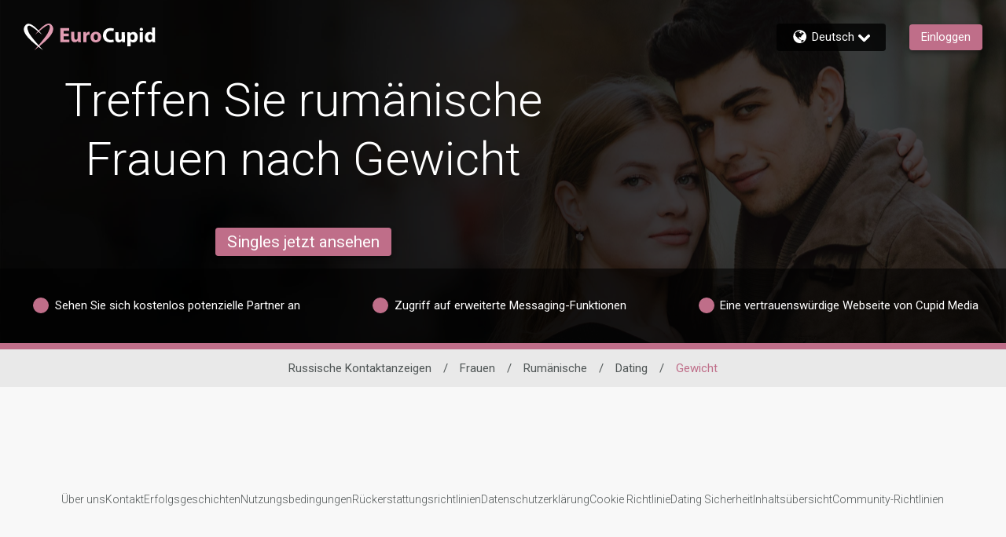

--- FILE ---
content_type: application/javascript
request_url: https://www.eurocupid.com/WoFKpKS8K1Hx/l5udOP/v-0uF0/E9aOb4VrwJNwpw/EA1mYRtQBw/TAoNJDB/oOisB
body_size: 175947
content:
(function(){if(typeof Array.prototype.entries!=='function'){Object.defineProperty(Array.prototype,'entries',{value:function(){var index=0;const array=this;return {next:function(){if(index<array.length){return {value:[index,array[index++]],done:false};}else{return {done:true};}},[Symbol.iterator]:function(){return this;}};},writable:true,configurable:true});}}());(function(){SA();Z7L();kpL();var Cb=function(zc,MD){var Dn=BK["Math"]["round"](BK["Math"]["random"]()*(MD-zc)+zc);return Dn;};var md=function(GP){return void GP;};var n0=function CT(Z0,L6){var sX=CT;var zb=Fb(new Number(BL),Xt);var r6=zb;zb.set(Z0+RW);while(r6+Z0!=MH){switch(r6+Z0){case EA:{Z0-=S1;Lb[qP()[YD(YI)].call(null,lx,W3,LD,jI)]=new (BK[qP()[YD(sd)](tT,n9,sd,tx)])();Lb[HI(typeof qP()[YD(n3)],'undefined')?qP()[YD(qn)](E6,NT,pb,VX):qP()[YD(YI)](lx,vn([]),O9,jI)][HI(typeof Hb()[qb(hf)],pD([],[][[]]))?Hb()[qb(q3)](zA,J9,x0):Hb()[qb(df)].call(null,YI,OD,SX)]=HI(typeof W9()[kP(x3)],pD(ft()[jb(wX)].apply(null,[Pc,Xd,zt,RP]),[][[]]))?W9()[kP(D3)].apply(null,[t9,mP,gT,pn,OI,SX]):W9()[kP(x3)](vn([]),E0,En,zI,VI,Jd);}break;case GZ:{Z0-=bH;tn[Hb()[qb(ID)].apply(null,[df,VK,fX])]=function(S0,Qd){SS.push(WI);if(q9(Qd,YI))S0=tn(S0);if(q9(Qd,hf)){var O6;return SS.pop(),O6=S0,O6;}if(q9(Qd,D3)&&HI(typeof S0,Yd(typeof jP()[P0(RP)],pD('',[][[]]))?jP()[P0(wX)].call(null,Ad,VS,vn(vn(YI))):jP()[P0(BI)].apply(null,[Mp,t9,wX]))&&S0&&S0[Gt()[ZP(df)](En,UL,EP)]){var ld;return SS.pop(),ld=S0,ld;}var G6=BK[HI(typeof jT()[Kb(wX)],'undefined')?jT()[Kb(YI)].apply(null,[bS,mx,Gx,VS]):jT()[Kb(Hc)](Rf,RP,jI,W3)][HI(typeof ft()[jb(ID)],'undefined')?ft()[jb(x3)].apply(null,[v9,qA,Zt,Jd]):ft()[jb(RP)](BI,d7,f3,jt)](null);tn[Un()[PT(En)](Pf,vn(vn(YI)),lI)](G6);BK[jT()[Kb(Hc)].call(null,Rf,RP,jI,wt)][Hb()[qb(En)].call(null,DX,T4,Tt)](G6,Md()[PS(x3)](YI,wT,n3,sP,Bc,Nx),CT(U5,[Gt()[ZP(ID)].apply(null,[nd,t3,n9]),vn(vn(RW)),jP()[P0(YI)](jH,Gb,vn(Hc)),S0]));if(q9(Qd,wX)&&z6(typeof S0,ft()[jb(hf)](vn(vn([])),b9,VI,PP)))for(var Dd in S0)tn[Un()[PT(lx)](F6,df,ZI)](G6,Dd,function(AT){return S0[AT];}.bind(null,Dd));var Ib;return SS.pop(),Ib=G6,Ib;};}break;case O4:{Z0-=dk;var kf;return SS.pop(),kf=B9,kf;}break;case b5:{tn[Un()[PT(lx)](WQ,vn(YI),ZI)]=function(WT,jd,nT){SS.push(An);if(vn(tn[Gt()[ZP(sd)](wc,lD,wI)](WT,jd))){BK[HI(typeof jT()[Kb(YI)],'undefined')?jT()[Kb(YI)](p0,F0,Pt,UI):jT()[Kb(Hc)](Rf,RP,AX,zt)][Hb()[qb(En)](bX,wL,Tt)](WT,jd,CT(U5,[Gt()[ZP(ID)](B0,AP,n9),vn(vn({})),Yd(typeof Md()[PS(Hc)],pD([],[][[]]))?Md()[PS(Hc)](Px,p0,Fp,m0,x3,kp):Md()[PS(wX)](r9,S6,vn(vn([])),vn(vn(Hc)),lP,qD),nT]));}SS.pop();};Z0-=fO;tn[Un()[PT(En)].call(null,HO,tp,lI)]=function(D6){return CT.apply(this,[VW,arguments]);};}break;case kw:{Z0-=MC;var Vb;return SS.pop(),Vb=cx,Vb;}break;case FW:{tn[Gt()[ZP(sd)](NT,HL,wI)]=function(xS,v3){return CT.apply(this,[j4,arguments]);};tn[Yd(typeof jP()[P0(qn)],'undefined')?jP()[P0(D3)](H7,ID,m0):jP()[P0(BI)].apply(null,[S3,j0,c3])]=ft()[jb(wX)].call(null,sP,AO,zt,zA);var W6;return W6=tn(tn[qP()[YD(En)].apply(null,[sI,Jd,T3,hC])]=YI),SS.pop(),W6;}break;case BL:{SS.pop();Z0+=L;}break;case Q1:{Z0-=cH;SS.push(H0);var B9={};var nc=L6;for(var qX=Hc;Cc(qX,nc[Yd(typeof Gt()[ZP(x3)],'undefined')?Gt()[ZP(Hc)](W0,dd,GI):Gt()[ZP(Bc)](wI,Tn,IT)]);qX+=wX)B9[nc[qX]]=nc[pD(qX,YI)];}break;case tk:{BK[Hb()[qb(D3)](BI,E9,zT)][jP()[P0(ZS)](JX,TI,W0)]=function(X0){SS.push(LS);var Bt=ft()[jb(wX)](A0,NX,zt,GI);var Nt=jP()[P0(lx)].apply(null,[cD,Hf,Od]);var zP=BK[Gt()[ZP(En)](vn({}),FT,Vx)](X0);for(var qt,Cd,K0=Hc,pP=Nt;zP[Un()[PT(D3)].call(null,bf,qn,Ec)](Zn(K0,Hc))||(pP=W9()[kP(qn)](vn(vn({})),Bc,GI,At,YI,sP),US(K0,YI));Bt+=pP[Un()[PT(D3)](bf,VI,Ec)](q9(mT[YI],xX(qt,hX(UC[qP()[YD(ID)].apply(null,[NT,EP,EP,n5])](),Ot(US(K0,YI),hf)))))){Cd=zP[Md()[PS(qn)].apply(null,[Jd,ln,sP,Tt,ZS,Kd])](K0+=Yx(x3,D3));if(g0(Cd,Y6)){throw new Lb(qP()[YD(wP)].call(null,Jp,B0,Dx,Lt));}qt=Zn(s9(qt,hf),Cd);}var Hn;return SS.pop(),Hn=Bt,Hn;};Z0+=q;}break;case b4:{var Op={};Z0+=C5;SS.push(Ac);tn[HI(typeof Un()[PT(YI)],pD([],[][[]]))?Un()[PT(c3)](DS,tT,AS):Un()[PT(ZS)].apply(null,[Lj,f3,hf])]=Hd;tn[Hb()[qb(lx)].apply(null,[LD,dP,r9])]=Op;}break;case X7:{var N6=L6[VW];Z0+=jk;var Kc=L6[RW];SS.push(Rx);if(Yd(typeof BK[jT()[Kb(Hc)].call(null,Rf,RP,Qf,r9)][qP()[YD(n3)](wP,k9,qn,IL)],HI(typeof Un()[PT(n3)],pD('',[][[]]))?Un()[PT(c3)].call(null,W3,jt,Tp):Un()[PT(n3)].call(null,Hx,wI,Jp))){BK[jT()[Kb(Hc)](Rf,RP,Qf,xD)][Hb()[qb(En)](k9,p4,Tt)](BK[jT()[Kb(Hc)].call(null,Rf,RP,Qf,Pc)],qP()[YD(n3)](wP,vn(Hc),YI,IL),CT(U5,[jP()[P0(YI)](B4,Gb,TI),function(It,QT){return CT.apply(this,[lA,arguments]);},jP()[P0(RP)](PH,BI,vn(vn(YI))),vn(vn({})),jP()[P0(hf)](f9,n3,KP),vn(vn([]))]));}(function(){return CT.apply(this,[xj,arguments]);}());SS.pop();}break;case FH:{Z0-=nO;tn[Yd(typeof jT()[Kb(wX)],'undefined')?jT()[Kb(x3)](q3,YI,pC,xD):jT()[Kb(YI)](Mc,M6,N9,W0)]=function(fI){SS.push(JX);var hx=fI&&fI[Gt()[ZP(df)].apply(null,[vn([]),YU,EP])]?function tt(){var wD;SS.push(Hp);return wD=fI[Md()[PS(x3)].call(null,pb,wT,c3,vn([]),Bc,mt)],SS.pop(),wD;}:function Sd(){return fI;};tn[Un()[PT(lx)](V4,LD,ZI)](hx,ft()[jb(ZS)](GI,z7,d9,ZS),hx);var wf;return SS.pop(),wf=hx,wf;};}break;case Lk:{Z0-=TH;var tn=function(rD){SS.push(Yt);if(Op[rD]){var pI;return pI=Op[rD][W9()[kP(Hc)].call(null,hD,Bc,wI,TT,Bc,YA)],SS.pop(),pI;}var n6=Op[rD]=CT(U5,[Hb()[qb(ZS)].call(null,nd,YQ,wI),rD,HI(typeof Gt()[ZP(D3)],pD([],[][[]]))?Gt()[ZP(Bc)].call(null,vX,N3,ZT):Gt()[ZP(n3)](vn(vn({})),jf,n3),vn(RW),W9()[kP(Hc)](ct,Bc,SX,TT,Bc,OP),{}]);Hd[rD].call(n6[W9()[kP(Hc)].apply(null,[vn([]),Bc,SX,TT,Bc,n9])],n6,n6[W9()[kP(Hc)](mx,Bc,l6,TT,Bc,bX)],tn);n6[Gt()[ZP(n3)](Rf,jf,n3)]=vn(vn([]));var w3;return w3=n6[W9()[kP(Hc)].apply(null,[KP,Bc,D3,TT,Bc,R9])],SS.pop(),w3;};}break;case p5:{Z0-=TL;var Lb=function(U6){return CT.apply(this,[xK,arguments]);};SS.push(Ec);if(HI(typeof BK[jP()[P0(ZS)](JX,TI,wc)],Un()[PT(n3)].call(null,Ed,v9,Jp))){var Rc;return SS.pop(),Rc=vn({}),Rc;}}break;case nj:{Z0-=bZ;var Hd=L6[VW];}break;case x7:{Z0-=w7;var cx=BK[jT()[Kb(Hc)].call(null,Rf,RP,g6,n3)](It);for(var kD=YI;Cc(kD,L6[Yd(typeof Gt()[ZP(YI)],'undefined')?Gt()[ZP(Hc)](WP,q7,GI):Gt()[ZP(Bc)](BX,V6,E0)]);kD++){var nn=L6[kD];if(Yd(nn,null)&&Yd(nn,undefined)){for(var G0 in nn){if(BK[jT()[Kb(Hc)].call(null,Rf,RP,g6,NT)][qP()[YD(YI)].call(null,lx,R9,ZI,d6)][ft()[jb(lx)](L0,x4,vx,vn(Hc))].call(nn,G0)){cx[G0]=nn[G0];}}}}}break;case G:{var D6=L6[VW];SS.push(cP);if(Yd(typeof BK[Yd(typeof Gt()[ZP(x3)],pD([],[][[]]))?Gt()[ZP(wP)](JT,WK,k9):Gt()[ZP(Bc)](BX,sp,Zp)],Hb()[qb(n3)].apply(null,[JT,f9,hf]))&&BK[Gt()[ZP(wP)](vn(Hc),WK,k9)][HI(typeof ft()[jb(x3)],'undefined')?ft()[jb(x3)].apply(null,[zA,mx,Rd,n9]):ft()[jb(D3)].apply(null,[vn(Hc),HT,lx,x3])]){BK[jT()[Kb(Hc)].apply(null,[Rf,RP,Kd,W3])][Hb()[qb(En)].apply(null,[vn(vn(YI)),T7,Tt])](D6,BK[Gt()[ZP(wP)](vn(YI),WK,k9)][ft()[jb(D3)].apply(null,[Dx,HT,lx,r9])],CT(U5,[jP()[P0(YI)].call(null,B1,Gb,gT),Hb()[qb(sd)](Wx,q6,k9)]));}BK[jT()[Kb(Hc)](Rf,RP,Kd,m0)][Yd(typeof Hb()[qb(Hc)],pD('',[][[]]))?Hb()[qb(En)](wI,T7,Tt):Hb()[qb(q3)].apply(null,[wt,pT,zh])](D6,Gt()[ZP(df)].call(null,t9,pH,EP),CT(U5,[jP()[P0(YI)].call(null,B1,Gb,Wx),vn(VW)]));Z0+=Fk;SS.pop();}break;case dK:{var It=L6[VW];var QT=L6[RW];SS.push(Wh);if(HI(It,null)||HI(It,undefined)){throw new (BK[ft()[jb(En)](SX,bN,WP,vn(vn(YI)))])(Un()[PT(sd)](Yw,bX,ct));}Z0-=JZ;}break;case nk:{var xS=L6[VW];Z0-=RQ;var v3=L6[RW];SS.push(mY);var jB;return jB=BK[jT()[Kb(Hc)](Rf,RP,FB,BI)][qP()[YD(YI)](lx,Fp,bX,zI)][ft()[jb(lx)].call(null,wX,Yv,vx,B0)].call(xS,v3),SS.pop(),jB;}break;case vj:{Eh.T5=dv[wc];Dv.call(this,cj,[eS1_xor_5_memo_array_init()]);return '';}break;case HU:{SS.push(wt);var g2=L6;var XV=g2[Hc];for(var SN=YI;Cc(SN,g2[Gt()[ZP(Hc)].call(null,fX,KB,GI)]);SN+=wX){XV[g2[SN]]=g2[pD(SN,YI)];}Z0-=t5;SS.pop();}break;case EL:{var U6=L6[VW];SS.push(Yf);Z0-=cL;this[Hb()[qb(wP)](ct,AS,ct)]=U6;SS.pop();}break;}}};var Vh=function(ZF){if(BK["document"]["cookie"]){try{var lg=""["concat"](ZF,"=");var Oh=BK["document"]["cookie"]["split"]('; ');for(var Vm=0;Vm<Oh["length"];Vm++){var vB=Oh[Vm];if(vB["indexOf"](lg)===0){var M8=vB["substring"](lg["length"],vB["length"]);if(M8["indexOf"]('~')!==-1||BK["decodeURIComponent"](M8)["indexOf"]('~')!==-1){return M8;}}}}catch(kB){return false;}}return false;};var HI=function(x2,cM){return x2===cM;};var OY=function mf(vJ,kR){'use strict';var FE=mf;switch(vJ){case dQ:{var nM=kR[VW];SS.push(Z2);if(BK[qP()[YD(lx)].apply(null,[KP,D3,EP,bB])][Yd(typeof Un()[PT(Vx)],pD('',[][[]]))?Un()[PT(l6)](Tz,Rf,xD):Un()[PT(c3)].call(null,sE,ZI,gm)](nM)){var UN;return SS.pop(),UN=nM,UN;}SS.pop();}break;case pL:{var hR=kR[VW];SS.push(EP);var KV;return KV=BK[jT()[Kb(Hc)](Rf,RP,H0,TI)][HI(typeof jP()[P0(VI)],pD([],[][[]]))?jP()[P0(BI)](lP,SR,wc):jP()[P0(LD)].apply(null,[pz,fX,ID])](hR)[qP()[YD(f3)].apply(null,[hf,vn({}),vn(vn([])),lE])](function(gz){return hR[gz];})[Hc],SS.pop(),KV;}break;case kU:{var TR=kR[VW];SS.push(Gz);var GF=TR[qP()[YD(f3)].apply(null,[hf,L0,lx,Vk])](function(hR){return mf.apply(this,[pL,arguments]);});var t8;return t8=GF[Gt()[ZP(CY)](vn(vn(YI)),jh,g8)](jG()[Km(ID)].apply(null,[UI,n9,vE,qD,YI])),SS.pop(),t8;}break;case zQ:{SS.push(lz);try{var Em=SS.length;var ml=vn({});var qz=pD(pD(pD(pD(pD(pD(pD(pD(pD(pD(pD(pD(pD(pD(pD(pD(pD(pD(pD(pD(pD(pD(pD(pD(BK[jP()[P0(A0)](XQ,vx,vn(YI))](BK[jP()[P0(R9)].call(null,nN,m0,n9)][ft()[jb(PR)](vn(vn(YI)),r5,z2,Pc)]),s9(BK[jP()[P0(A0)].call(null,XQ,vx,vn(YI))](BK[jP()[P0(R9)].apply(null,[nN,m0,YA])][ft()[jb(Wl)](vn(vn(Hc)),vQ,LB,EP)]),YI)),s9(BK[jP()[P0(A0)](XQ,vx,n9)](BK[jP()[P0(R9)](nN,m0,vn(vn([])))][jP()[P0(tB)].call(null,B4,sI,bX)]),mT[BX])),s9(BK[jP()[P0(A0)](XQ,vx,Px)](BK[jP()[P0(R9)](nN,m0,tT)][Un()[PT(fX)].call(null,jj,R9,Nv)]),x3)),s9(BK[Yd(typeof jP()[P0(TI)],'undefined')?jP()[P0(A0)](XQ,vx,W3):jP()[P0(BI)].call(null,GE,QN,YI)](BK[qP()[YD(ZS)](UI,vn(YI),Dm,n4)][Gt()[ZP(HF)].apply(null,[vn(vn({})),HZ,bE])]),D3)),s9(BK[Yd(typeof jP()[P0(zt)],pD([],[][[]]))?jP()[P0(A0)](XQ,vx,VI):jP()[P0(BI)].apply(null,[Hf,ll,f3])](BK[jP()[P0(R9)].call(null,nN,m0,A0)][HI(typeof W9()[kP(A0)],pD([],[][[]]))?W9()[kP(D3)].call(null,vn(vn({})),Uv,n3,n8,IG,VS):W9()[kP(Od)](El,HF,NT,KF,lx,Dm)]),qn)),s9(BK[HI(typeof jP()[P0(Hf)],'undefined')?jP()[P0(BI)](bS,Bh,CY):jP()[P0(A0)](XQ,vx,qn)](BK[HI(typeof jP()[P0(Mh)],'undefined')?jP()[P0(BI)](sM,gE,vn(vn(Hc))):jP()[P0(R9)](nN,m0,t9)][Gt()[ZP(Tg)].call(null,SX,nH,tB)]),mT[B0])),s9(BK[jP()[P0(A0)].call(null,XQ,vx,qn)](BK[Yd(typeof jP()[P0(Jd)],pD('',[][[]]))?jP()[P0(R9)].apply(null,[nN,m0,Fp]):jP()[P0(BI)](NR,qN,vn(vn({})))][W9()[kP(sI)].apply(null,[JT,l6,ZI,bV,df,Px])]),Bc)),s9(BK[Yd(typeof jP()[P0(l6)],'undefined')?jP()[P0(A0)](XQ,vx,t9):jP()[P0(BI)](ng,AJ,ZI)](BK[jP()[P0(R9)](nN,m0,vn({}))][Un()[PT(r9)](U1,vn(vn(YI)),ID)]),hf)),s9(BK[jP()[P0(A0)](XQ,vx,O9)](BK[jP()[P0(R9)](nN,m0,vn(YI))][qP()[YD(qv)].call(null,zg,vn(Hc),t9,U1)]),BI)),s9(BK[jP()[P0(A0)].call(null,XQ,vx,vn(vn({})))](BK[HI(typeof jP()[P0(tB)],pD('',[][[]]))?jP()[P0(BI)].call(null,Rd,hY,Fp):jP()[P0(R9)](nN,m0,n9)][W9()[kP(A0)].call(null,PM,Jv,J2,IB,n3,Od)]),ZS)),s9(BK[jP()[P0(A0)].call(null,XQ,vx,fX)](BK[jP()[P0(R9)](nN,m0,vn(vn([])))][jP()[P0(XE)].apply(null,[lk,l6,v9])]),mT[VI])),s9(BK[jP()[P0(A0)].call(null,XQ,vx,CY)](BK[jP()[P0(R9)](nN,m0,wc)][Un()[PT(sN)].apply(null,[dO,ct,g8])]),mT[A0])),s9(BK[jP()[P0(A0)](XQ,vx,vn(YI))](BK[jP()[P0(R9)](nN,m0,gT)][qP()[YD(HF)].call(null,xN,mx,vn([]),wj)]),n3)),s9(BK[jP()[P0(A0)](XQ,vx,vn({}))](BK[jP()[P0(R9)].call(null,nN,m0,JJ)][ft()[jb(CJ)](vX,WL,JJ,wP)]),mT[tT])),s9(BK[jP()[P0(A0)](XQ,vx,n3)](BK[Yd(typeof jP()[P0(Bc)],pD([],[][[]]))?jP()[P0(R9)].apply(null,[nN,m0,vn({})]):jP()[P0(BI)](ZI,Lv,B0)][Yd(typeof Hb()[qb(bX)],pD([],[][[]]))?Hb()[qb(sN)].apply(null,[VI,rO,lI]):Hb()[qb(q3)](J2,Vf,t3)]),mT[L0])),s9(BK[jP()[P0(A0)].apply(null,[XQ,vx,vn(Hc)])](BK[jP()[P0(R9)](nN,m0,vn(vn(YI)))][Md()[PS(xD)](YI,jY,D3,Bc,El,Pt)]),ID)),s9(BK[jP()[P0(A0)](XQ,vx,mx)](BK[HI(typeof jP()[P0(l6)],pD('',[][[]]))?jP()[P0(BI)].call(null,fM,ER,Tt):jP()[P0(R9)](nN,m0,vn(vn(Hc)))][qP()[YD(Tg)](B0,vn({}),Jd,nN)]),wP)),s9(BK[jP()[P0(A0)](XQ,vx,xD)](BK[jP()[P0(R9)].call(null,nN,m0,sP)][jP()[P0(gN)].call(null,N,ZI,tl)]),mT[Oz])),s9(BK[jP()[P0(A0)](XQ,vx,f3)](BK[jP()[P0(R9)].call(null,nN,m0,YA)][qP()[YD(LD)].call(null,sY,UI,vn(vn({})),JK)]),df)),s9(BK[Yd(typeof jP()[P0(tB)],'undefined')?jP()[P0(A0)].call(null,XQ,vx,qn):jP()[P0(BI)](SE,Fm,f3)](BK[Yd(typeof jP()[P0(Vz)],pD([],[][[]]))?jP()[P0(R9)](nN,m0,Od):jP()[P0(BI)](Uz,Pt,wX)][Un()[PT(lI)](jF,SX,bE)]),CY)),s9(BK[Yd(typeof jP()[P0(df)],pD('',[][[]]))?jP()[P0(A0)](XQ,vx,AF):jP()[P0(BI)](TJ,ZM,xD)](BK[jP()[P0(R9)](nN,m0,BX)][Un()[PT(zh)](OU,vn(vn({})),wt)]),VI)),s9(BK[jP()[P0(A0)](XQ,vx,vn(vn([])))](BK[HI(typeof jP()[P0(xN)],'undefined')?jP()[P0(BI)](Wg,Im,vn([])):jP()[P0(R9)](nN,m0,B0)][jG()[Km(JT)](UI,BX,P8,VM,nd)]),mT[zA])),s9(BK[jP()[P0(A0)](XQ,vx,SX)](BK[Gt()[ZP(WP)].call(null,En,xL,qv)][HI(typeof qP()[YD(ZM)],'undefined')?qP()[YD(qn)].call(null,mB,vn(vn([])),q2,MJ):qP()[YD(hf)](k9,r9,vn(vn(Hc)),qW)]),BJ)),s9(BK[Yd(typeof jP()[P0(Hc)],pD([],[][[]]))?jP()[P0(A0)].call(null,XQ,vx,D3):jP()[P0(BI)](RV,ZJ,vn(Hc))](BK[qP()[YD(ZS)](UI,Hc,J2,n4)][Gt()[ZP(hM)](JT,f4,nB)]),WP));var s2;return SS.pop(),s2=qz,s2;}catch(WV){SS.splice(hX(Em,YI),Infinity,lz);var dG;return SS.pop(),dG=Hc,dG;}SS.pop();}break;case tQ:{SS.push(Xz);var PE=BK[Hb()[qb(D3)](sP,NX,zT)][Hb()[qb(sY)](Dm,cw,z2)]?mT[BJ]:Hc;var wJ=BK[HI(typeof Hb()[qb(Y8)],pD('',[][[]]))?Hb()[qb(q3)](c3,DF,jJ):Hb()[qb(D3)](vn(vn({})),NX,zT)][qP()[YD(Mh)].call(null,gN,vn(vn(YI)),q3,vR)]?UC[Un()[PT(zt)](fw,vn(vn(Hc)),Rf)]():Hc;var l8=BK[Hb()[qb(D3)].call(null,hf,NX,zT)][Un()[PT(P8)](nE,q3,kV)]?mT[BJ]:mT[nd];var OJ=BK[Hb()[qb(D3)](AF,NX,zT)][jP()[P0(hM)].apply(null,[rl,Q8,zt])]?YI:Hc;var H8=BK[Hb()[qb(D3)](vn(YI),NX,zT)][qP()[YD(Jp)].apply(null,[JT,jY,YA,YV])]?YI:Hc;var O2=BK[Yd(typeof Hb()[qb(mY)],pD([],[][[]]))?Hb()[qb(D3)].apply(null,[fX,NX,zT]):Hb()[qb(q3)](TI,xM,AR)][jG()[Km(LD)](vn(Hc),VI,Xg,zJ,wP)]?YI:Hc;var VB=BK[Hb()[qb(D3)](NT,NX,zT)][Yd(typeof ft()[jb(XE)],pD([],[][[]]))?ft()[jb(J2)](Vx,qY,Oz,jt):ft()[jb(x3)](AF,OM,gV,vn(vn(YI)))]?UC[Yd(typeof Un()[PT(PM)],pD('',[][[]]))?Un()[PT(zt)].apply(null,[fw,lx,Rf]):Un()[PT(c3)].apply(null,[Ez,l6,bl])]():mT[nd];var DN=BK[Hb()[qb(D3)].apply(null,[Bc,NX,zT])][jP()[P0(xN)](dj,Mh,CY)]?YI:mT[nd];var Cl=BK[HI(typeof Hb()[qb(Jd)],pD([],[][[]]))?Hb()[qb(q3)].apply(null,[mx,tE,P8]):Hb()[qb(D3)](vn(Hc),NX,zT)][Hb()[qb(YA)].call(null,lx,Cg,T3)]?YI:Hc;var CN=BK[Gt()[ZP(KP)](pb,Ev,W3)][qP()[YD(YI)].apply(null,[lx,WP,vn(vn({})),CE])].bind?YI:Hc;var Vg=BK[Hb()[qb(D3)].call(null,zA,NX,zT)][Un()[PT(qf)].apply(null,[sg,JT,B0])]?YI:mT[nd];var WE=BK[Hb()[qb(D3)](wX,NX,zT)][jP()[P0(Q8)](m7,nB,f3)]?YI:Hc;var MN;var jR;try{var KR=SS.length;var tR=vn(vn(VW));MN=BK[Hb()[qb(D3)](lx,NX,zT)][Gt()[ZP(bE)](B0,qC,WI)]?YI:Hc;}catch(fE){SS.splice(hX(KR,YI),Infinity,Xz);MN=mT[nd];}try{var HY=SS.length;var fz=vn([]);jR=BK[Hb()[qb(D3)](wP,NX,zT)][W9()[kP(tT)](sP,ln,ID,Rg,ZS,vn(YI))]?mT[BJ]:UC[Hb()[qb(VI)].apply(null,[vn(Hc),Xl,Vv])]();}catch(Y2){SS.splice(hX(HY,YI),Infinity,Xz);jR=mT[nd];}var VJ;return VJ=pD(pD(pD(pD(pD(pD(pD(pD(pD(pD(pD(pD(pD(PE,s9(wJ,YI)),s9(l8,wX)),s9(OJ,x3)),s9(H8,D3)),s9(O2,qn)),s9(VB,RP)),s9(DN,Bc)),s9(MN,hf)),s9(jR,BI)),s9(Cl,mT[wI])),s9(CN,lx)),s9(Vg,UC[ft()[jb(UJ)](A0,fR,Hf,Tt)]())),s9(WE,mT[bX])),SS.pop(),VJ;}break;case z4:{var Mm=kR[VW];SS.push(VM);var sv=ft()[jb(wX)](Dx,qW,zt,tl);var Z8=Yd(typeof jP()[P0(Nv)],'undefined')?jP()[P0(Uh)].apply(null,[gU,kY,W0]):jP()[P0(BI)].apply(null,[cG,qN,A0]);var z8=UC[Hb()[qb(VI)](q2,V7,Vv)]();var PY=Mm[jP()[P0(z2)].apply(null,[T7,UI,BI])]();while(Cc(z8,PY[Gt()[ZP(Hc)].call(null,LB,Q,GI)])){if(Sv(Z8[Yd(typeof Hb()[qb(lI)],'undefined')?Hb()[qb(tl)](Hc,zj,t9):Hb()[qb(q3)].call(null,vn(vn(Hc)),hg,rE)](PY[Un()[PT(D3)](Mk,NT,Ec)](z8)),Hc)||Sv(Z8[Hb()[qb(tl)](vn(vn(Hc)),zj,t9)](PY[Un()[PT(D3)].apply(null,[Mk,LD,Ec])](pD(z8,YI))),Hc)){sv+=YI;}else{sv+=Hc;}z8=pD(z8,mT[BX]);}var qm;return SS.pop(),qm=sv,qm;}break;case ZW:{SS.push(vf);var qg;var VN;var cl;for(qg=Hc;Cc(qg,kR[Gt()[ZP(Hc)](wI,Ij,GI)]);qg+=YI){cl=kR[qg];}VN=cl[Md()[PS(wc)].apply(null,[BJ,CF,vn(YI),sd,qn,G4])]();if(BK[Yd(typeof Hb()[qb(wP)],pD('',[][[]]))?Hb()[qb(D3)](ZI,Y,zT):Hb()[qb(q3)](wI,At,F8)].bmak[jT()[Kb(wI)](RP,n3,fH,JT)][VN]){BK[Hb()[qb(D3)](hf,Y,zT)].bmak[jT()[Kb(wI)](RP,n3,fH,Wx)][VN].apply(BK[Hb()[qb(D3)](NT,Y,zT)].bmak[jT()[Kb(wI)].call(null,RP,n3,fH,W0)],cl);}SS.pop();}break;case tW:{SS.push(qJ);var gM=vz;var AY=ft()[jb(wX)].call(null,vn(vn({})),l5,zt,jY);for(var Lg=Hc;Cc(Lg,gM);Lg++){AY+=jP()[P0(mx)].apply(null,[LA,qv,tT]);gM++;}SS.pop();}break;case gW:{SS.push(OP);BK[qP()[YD(YA)](n9,KP,El,J2)](function(){return mf.apply(this,[tW,arguments]);},WY);SS.pop();}break;}};var vg=function(FR){var km='';for(var kN=0;kN<FR["length"];kN++){km+=FR[kN]["toString"](16)["length"]===2?FR[kN]["toString"](16):"0"["concat"](FR[kN]["toString"](16));}return km;};var fh=function(IR,Tm){return IR instanceof Tm;};function Z7L(){NU=! +[]+! +[],hU=+ ! +[]+! +[]+! +[]+! +[]+! +[],Pj=! +[]+! +[]+! +[]+! +[],VW=+[],x1=[+ ! +[]]+[+[]]-[],gW=[+ ! +[]]+[+[]]-+ ! +[]-+ ! +[],cQ=+ ! +[]+! +[]+! +[],RW=+ ! +[],vL=+ ! +[]+! +[]+! +[]+! +[]+! +[]+! +[]+! +[],HH=[+ ! +[]]+[+[]]-+ ! +[],G7=+ ! +[]+! +[]+! +[]+! +[]+! +[]+! +[];}var I8=function(Jl,Gm){return Jl>>>Gm|Jl<<32-Gm;};var Rv=function(Um,rg){return Um^rg;};var BB=function Mz(mz,YJ){'use strict';var IJ=Mz;switch(mz){case gH:{var Fh=function(RR,NY){SS.push(LV);if(vn(IF)){for(var JB=Hc;Cc(JB,mT[wX]);++JB){if(Cc(JB,UC[HI(typeof Hb()[qb(ZS)],pD('',[][[]]))?Hb()[qb(q3)](ct,ZM,tB):Hb()[qb(CY)](NT,GL,P8)]())||HI(JB,ct)||HI(JB,mT[x3])||HI(JB,Vx)){BE[JB]=FY(YI);}else{BE[JB]=IF[Gt()[ZP(Hc)].apply(null,[vn({}),qL,GI])];IF+=BK[Gt()[ZP(En)](n3,mj,Vx)][qP()[YD(df)].call(null,wt,vn([]),vn(YI),bQ)](JB);}}}var gg=ft()[jb(wX)].apply(null,[q2,VZ,zt,vn(vn(YI))]);for(var JY=Hc;Cc(JY,RR[Gt()[ZP(Hc)](ZS,qL,GI)]);JY++){var VF=RR[Un()[PT(D3)](HX,vn(vn(Hc)),Ec)](JY);var NJ=q9(xX(NY,hf),mT[D3]);NY*=mT[qn];NY&=mT[RP];NY+=UC[HI(typeof jP()[P0(q3)],pD([],[][[]]))?jP()[P0(BI)](Xh,M2,L0):jP()[P0(En)](pp,mg,Px)]();NY&=mT[Bc];var l2=BE[RR[Md()[PS(qn)](OP,ln,YI,A0,ZS,S3)](JY)];if(HI(typeof VF[Un()[PT(ID)](YQ,W0,x3)],Un()[PT(n3)](l3,wP,Jp))){var sJ=VF[Un()[PT(ID)](YQ,bX,x3)](Hc);if(Sv(sJ,EP)&&Cc(sJ,mT[wX])){l2=BE[sJ];}}if(Sv(l2,UC[Hb()[qb(VI)].call(null,vn(vn(YI)),r8,Vv)]())){var WR=US(NJ,IF[Gt()[ZP(Hc)].apply(null,[CY,qL,GI])]);l2+=WR;l2%=IF[Gt()[ZP(Hc)](vn(vn({})),qL,GI)];VF=IF[l2];}gg+=VF;}var R8;return SS.pop(),R8=gg,R8;};var gR=function(DE){var vh=[0x428a2f98,0x71374491,0xb5c0fbcf,0xe9b5dba5,0x3956c25b,0x59f111f1,0x923f82a4,0xab1c5ed5,0xd807aa98,0x12835b01,0x243185be,0x550c7dc3,0x72be5d74,0x80deb1fe,0x9bdc06a7,0xc19bf174,0xe49b69c1,0xefbe4786,0x0fc19dc6,0x240ca1cc,0x2de92c6f,0x4a7484aa,0x5cb0a9dc,0x76f988da,0x983e5152,0xa831c66d,0xb00327c8,0xbf597fc7,0xc6e00bf3,0xd5a79147,0x06ca6351,0x14292967,0x27b70a85,0x2e1b2138,0x4d2c6dfc,0x53380d13,0x650a7354,0x766a0abb,0x81c2c92e,0x92722c85,0xa2bfe8a1,0xa81a664b,0xc24b8b70,0xc76c51a3,0xd192e819,0xd6990624,0xf40e3585,0x106aa070,0x19a4c116,0x1e376c08,0x2748774c,0x34b0bcb5,0x391c0cb3,0x4ed8aa4a,0x5b9cca4f,0x682e6ff3,0x748f82ee,0x78a5636f,0x84c87814,0x8cc70208,0x90befffa,0xa4506ceb,0xbef9a3f7,0xc67178f2];var mE=0x6a09e667;var Zl=0xbb67ae85;var Ig=0x3c6ef372;var Mv=0xa54ff53a;var PN=0x510e527f;var hE=0x9b05688c;var wM=0x1f83d9ab;var U8=0x5be0cd19;var lF=dY(DE);var UG=lF["length"]*8;lF+=BK["String"]["fromCharCode"](0x80);var ZY=lF["length"]/4+2;var q8=BK["Math"]["ceil"](ZY/16);var U2=new (BK["Array"])(q8);for(var rz=0;rz<q8;rz++){U2[rz]=new (BK["Array"])(16);for(var b8=0;b8<16;b8++){U2[rz][b8]=lF["charCodeAt"](rz*64+b8*4)<<24|lF["charCodeAt"](rz*64+b8*4+1)<<16|lF["charCodeAt"](rz*64+b8*4+2)<<8|lF["charCodeAt"](rz*64+b8*4+3)<<0;}}var wm=UG/BK["Math"]["pow"](2,32);U2[q8-1][14]=BK["Math"]["floor"](wm);U2[q8-1][15]=UG;for(var BR=0;BR<q8;BR++){var Am=new (BK["Array"])(64);var Xv=mE;var NB=Zl;var Ol=Ig;var Pz=Mv;var LG=PN;var JE=hE;var xl=wM;var cE=U8;for(var wE=0;wE<64;wE++){var zR=void 0,xJ=void 0,K8=void 0,UM=void 0,nR=void 0,TV=void 0;if(wE<16)Am[wE]=U2[BR][wE];else{zR=I8(Am[wE-15],7)^I8(Am[wE-15],18)^Am[wE-15]>>>3;xJ=I8(Am[wE-2],17)^I8(Am[wE-2],19)^Am[wE-2]>>>10;Am[wE]=Am[wE-16]+zR+Am[wE-7]+xJ;}xJ=I8(LG,6)^I8(LG,11)^I8(LG,25);K8=LG&JE^~LG&xl;UM=cE+xJ+K8+vh[wE]+Am[wE];zR=I8(Xv,2)^I8(Xv,13)^I8(Xv,22);nR=Xv&NB^Xv&Ol^NB&Ol;TV=zR+nR;cE=xl;xl=JE;JE=LG;LG=Pz+UM>>>0;Pz=Ol;Ol=NB;NB=Xv;Xv=UM+TV>>>0;}mE=mE+Xv;Zl=Zl+NB;Ig=Ig+Ol;Mv=Mv+Pz;PN=PN+LG;hE=hE+JE;wM=wM+xl;U8=U8+cE;}return [mE>>24&0xff,mE>>16&0xff,mE>>8&0xff,mE&0xff,Zl>>24&0xff,Zl>>16&0xff,Zl>>8&0xff,Zl&0xff,Ig>>24&0xff,Ig>>16&0xff,Ig>>8&0xff,Ig&0xff,Mv>>24&0xff,Mv>>16&0xff,Mv>>8&0xff,Mv&0xff,PN>>24&0xff,PN>>16&0xff,PN>>8&0xff,PN&0xff,hE>>24&0xff,hE>>16&0xff,hE>>8&0xff,hE&0xff,wM>>24&0xff,wM>>16&0xff,wM>>8&0xff,wM&0xff,U8>>24&0xff,U8>>16&0xff,U8>>8&0xff,U8&0xff];};var XM=function(){var GJ=dE();var bg=-1;if(GJ["indexOf"]('Trident/7.0')>-1)bg=11;else if(GJ["indexOf"]('Trident/6.0')>-1)bg=10;else if(GJ["indexOf"]('Trident/5.0')>-1)bg=9;else bg=0;return bg>=9;};var ON=function(){var Il=c8();var XN=BK["Object"]["prototype"]["hasOwnProperty"].call(BK["Navigator"]["prototype"],'mediaDevices');var GR=BK["Object"]["prototype"]["hasOwnProperty"].call(BK["Navigator"]["prototype"],'serviceWorker');var tv=! !BK["window"]["browser"];var HE=typeof BK["ServiceWorker"]==='function';var pJ=typeof BK["ServiceWorkerContainer"]==='function';var Bf=typeof BK["frames"]["ServiceWorkerRegistration"]==='function';var zM=BK["window"]["location"]&&BK["window"]["location"]["protocol"]==='http:';var zY=Il&&(!XN||!GR||!HE||!tv||!pJ||!Bf)&&!zM;return zY;};var c8=function(){var C8=dE();var Sz=/(iPhone|iPad).*AppleWebKit(?!.*(Version|CriOS))/i["test"](C8);var TF=BK["navigator"]["platform"]==='MacIntel'&&BK["navigator"]["maxTouchPoints"]>1&&/(Safari)/["test"](C8)&&!BK["window"]["MSStream"]&&typeof BK["navigator"]["standalone"]!=='undefined';return Sz||TF;};var R2=function(B8){var Tv=BK["Math"]["floor"](BK["Math"]["random"]()*100000+10000);var MY=BK["String"](B8*Tv);var fv=0;var IV=[];var kE=MY["length"]>=18?true:false;while(IV["length"]<6){IV["push"](BK["parseInt"](MY["slice"](fv,fv+2),10));fv=kE?fv+3:fv+2;}var Zv=nF(IV);return [Tv,Zv];};var XB=function(QM){if(QM===null||QM===undefined){return 0;}var bz=function pY(pE){return QM["toLowerCase"]()["includes"](pE["toLowerCase"]());};var Ml=0;(HM&&HM["fields"]||[])["some"](function(GB){var dl=GB["type"];var dz=GB["labels"];if(dz["some"](bz)){Ml=cR[dl];if(GB["extensions"]&&GB["extensions"]["labels"]&&GB["extensions"]["labels"]["some"](function(qM){return QM["toLowerCase"]()["includes"](qM["toLowerCase"]());})){Ml=cR[GB["extensions"]["type"]];}return true;}return false;});return Ml;};var IY=function(OG){if(OG===undefined||OG==null){return false;}var UR=function vv(JV){return OG["toLowerCase"]()===JV["toLowerCase"]();};return QR["some"](UR);};var YM=function(T2){try{var WJ=new (BK["Set"])(BK["Object"]["values"](cR));return T2["split"](';')["some"](function(Zz){var s8=Zz["split"](',');var Kl=BK["Number"](s8[s8["length"]-1]);return WJ["has"](Kl);});}catch(Az){return false;}};var jg=function(Hh){var kg='';var ZB=0;if(Hh==null||BK["document"]["activeElement"]==null){return n0(U5,["elementFullId",kg,"elementIdType",ZB]);}var HN=['id','name','for','placeholder','aria-label','aria-labelledby'];HN["forEach"](function(MR){if(!Hh["hasAttribute"](MR)||kg!==''&&ZB!==0){return;}var MM=Hh["getAttribute"](MR);if(kg===''&&(MM!==null||MM!==undefined)){kg=MM;}if(ZB===0){ZB=XB(MM);}});return n0(U5,["elementFullId",kg,"elementIdType",ZB]);};var dN=function(qR){var wg;if(qR==null){wg=BK["document"]["activeElement"];}else wg=qR;if(BK["document"]["activeElement"]==null)return -1;var WF=wg["getAttribute"]('name');if(WF==null){var gv=wg["getAttribute"]('id');if(gv==null)return -1;else return Ah(gv);}return Ah(WF);};var bm=function(kJ){var KJ=-1;var WG=[];if(! !kJ&&typeof kJ==='string'&&kJ["length"]>0){var bR=kJ["split"](';');if(bR["length"]>1&&bR[bR["length"]-1]===''){bR["pop"]();}KJ=BK["Math"]["floor"](BK["Math"]["random"]()*bR["length"]);var Qz=bR[KJ]["split"](',');for(var MV in Qz){if(!BK["isNaN"](Qz[MV])&&!BK["isNaN"](BK["parseInt"](Qz[MV],10))){WG["push"](Qz[MV]);}}}else{var k2=BK["String"](Cb(1,5));var zz='1';var YN=BK["String"](Cb(20,70));var Ql=BK["String"](Cb(100,300));var fV=BK["String"](Cb(100,300));WG=[k2,zz,YN,Ql,fV];}return [KJ,WG];};var xY=function(sB,k8){var BY=typeof sB==='string'&&sB["length"]>0;var pF=!BK["isNaN"](k8)&&(BK["Number"](k8)===-1||L2()<BK["Number"](k8));if(!(BY&&pF)){return false;}var tY='^([a-fA-F0-9]{31,32})$';return sB["search"](tY)!==-1;};var cv=function(lN,KG,rR){var Sm;do{Sm=qB(TU,[lN,KG]);}while(HI(US(Sm,rR),Hc));return Sm;};var kh=function(AE){SS.push(bF);var f2=c8(AE);var lV=BK[jT()[Kb(Hc)].call(null,Rf,RP,rp,Jd)][qP()[YD(YI)].apply(null,[lx,m0,sV,dc])][ft()[jb(lx)](BX,BP,vx,vn(vn(YI)))].call(BK[HI(typeof qP()[YD(Fp)],'undefined')?qP()[YD(qn)](qh,vn(Hc),Oz,zl):qP()[YD(pb)](sV,n9,n3,Cp)][qP()[YD(YI)](lx,PM,ID,dc)],Un()[PT(r9)](Zb,t9,ID));var TM=BK[jT()[Kb(Hc)](Rf,RP,rp,sP)][qP()[YD(YI)](lx,vn(YI),vn([]),dc)][ft()[jb(lx)](Px,BP,vx,sI)].call(BK[HI(typeof qP()[YD(EP)],pD([],[][[]]))?qP()[YD(qn)].call(null,Yh,jt,wI,cB):qP()[YD(pb)].call(null,sV,vn([]),tp,Cp)][qP()[YD(YI)](lx,r9,PP,dc)],qP()[YD(LD)].call(null,sY,Pc,TI,Zc));var EE=vn(vn(BK[Hb()[qb(D3)](LB,OH,zT)][jP()[P0(TI)].call(null,A9,Rf,n3)]));var WN=HI(typeof BK[Un()[PT(BX)].apply(null,[mI,fX,L0])],Un()[PT(n3)](Y,Vx,Jp));var SG=HI(typeof BK[Hb()[qb(bX)](m0,M3,tT)],HI(typeof Un()[PT(CY)],'undefined')?Un()[PT(c3)].call(null,A0,mx,Jh):Un()[PT(n3)].call(null,Y,NT,Jp));var BF=HI(typeof BK[HI(typeof ft()[jb(x3)],pD([],[][[]]))?ft()[jb(x3)](f3,LY,mF,m0):ft()[jb(Rf)].call(null,Dm,vp,L0,OP)][W9()[kP(wP)](vn(YI),gJ,B0,zS,AF,zA)],Un()[PT(n3)](Y,vn({}),Jp));var XF=BK[Hb()[qb(D3)](vn(YI),OH,zT)][HI(typeof jP()[P0(Tt)],pD('',[][[]]))?jP()[P0(BI)](YA,Gv,vn(vn([]))):jP()[P0(B0)].call(null,tP,jt,tT)]&&HI(BK[Hb()[qb(D3)].apply(null,[vn(vn({})),OH,zT])][jP()[P0(B0)](tP,jt,df)][Hb()[qb(W3)].apply(null,[W3,M0,En])],qP()[YD(SX)].apply(null,[nd,RP,Dx,NI]));var m8=f2&&(vn(lV)||vn(TM)||vn(WN)||vn(EE)||vn(SG)||vn(BF))&&vn(XF);var Bz;return SS.pop(),Bz=m8,Bz;};var Qm=function(rh){var Hm;SS.push(XE);return Hm=Yl()[W9()[kP(lx)](lx,x3,Dx,zI,qn,vn(YI))](function kz(Mg){SS.push(rY);while(YI)switch(Mg[jT()[Kb(RP)].apply(null,[Dx,D3,QE,wX])]=Mg[Hb()[qb(TI)].apply(null,[Tt,f9,TI])]){case Hc:if(Ng(HI(typeof jP()[P0(pb)],'undefined')?jP()[P0(BI)](mJ,vX,tl):jP()[P0(zA)].call(null,YE,bX,UI),BK[jP()[P0(R9)](wV,m0,hf)])){Mg[HI(typeof Hb()[qb(c3)],'undefined')?Hb()[qb(q3)].call(null,UI,fl,jJ):Hb()[qb(TI)](ID,f9,TI)]=wX;break;}{var hJ;return hJ=Mg[Un()[PT(Fp)](tG,tl,XE)](HI(typeof Hb()[qb(Od)],pD([],[][[]]))?Hb()[qb(q3)](NT,xB,Vv):Hb()[qb(B0)](tp,pv,Od),null),SS.pop(),hJ;}case wX:{var YY;return YY=Mg[HI(typeof Un()[PT(gV)],pD([],[][[]]))?Un()[PT(c3)].apply(null,[pm,vn(Hc),Y8]):Un()[PT(Fp)].call(null,tG,En,XE)](Hb()[qb(B0)].call(null,q2,pv,Od),BK[HI(typeof jP()[P0(bX)],pD([],[][[]]))?jP()[P0(BI)](Hf,sR,mx):jP()[P0(R9)](wV,m0,wc)][jP()[P0(zA)].call(null,YE,bX,wP)][Gt()[ZP(B0)](En,gh,WP)](rh)),SS.pop(),YY;}case x3:case ft()[jb(SX)](vn({}),AI,nB,wX):{var Og;return Og=Mg[jG()[Km(n3)].call(null,vn(vn(Hc)),wt,sd,sp,D3)](),SS.pop(),Og;}}SS.pop();},null,null,null,BK[Un()[PT(Tt)](GE,vn(vn(Hc)),sV)]),SS.pop(),Hm;};var xV=function(){if(vn([])){}else if(vn([])){}else if(vn(RW)){}else if(vn(vn([]))){return function pV(RY){SS.push(YF);var Fv=BK[jP()[P0(ZS)](Th,TI,hf)](dE());var UV=BK[jP()[P0(ZS)](Th,TI,D3)](RY[jP()[P0(JT)](bN,Px,D3)]);var rF;return rF=RB(pD(Fv,UV))[Un()[PT(wI)].call(null,WB,L0,Od)](),SS.pop(),rF;};}else{}};var v8=function(){SS.push(OB);try{var lv=SS.length;var NM=vn({});var x8=cz();var wR=LM()[Gt()[ZP(ct)](Dx,Th,BX)](new (BK[Hb()[qb(Od)].apply(null,[jY,Nm,OP])])(Gt()[ZP(r9)].apply(null,[vn(vn({})),vF,Od]),HI(typeof Hb()[qb(B0)],'undefined')?Hb()[qb(q3)](AF,Om,MF):Hb()[qb(A0)].apply(null,[ZS,Pt,PM])),Yd(typeof ft()[jb(ID)],pD('',[][[]]))?ft()[jb(ct)](mg,Yt,Hc,t9):ft()[jb(x3)](f3,Fp,L8,Fp));var Nf=cz();var QB=hX(Nf,x8);var ZE;return ZE=n0(U5,[ft()[jb(r9)].call(null,WP,Pg,J2,df),wR,HI(typeof Hb()[qb(LD)],'undefined')?Hb()[qb(q3)].apply(null,[vn(vn(YI)),vF,CJ]):Hb()[qb(DX)].apply(null,[O9,cm,ID]),QB]),SS.pop(),ZE;}catch(Wz){SS.splice(hX(lv,YI),Infinity,OB);var mv;return SS.pop(),mv={},mv;}SS.pop();};var LM=function(){SS.push(Gl);var xE=BK[jP()[P0(Oz)](KX,L0,xD)][Gt()[ZP(R9)].call(null,mg,UP,v9)]?BK[jP()[P0(Oz)].call(null,KX,L0,sP)][HI(typeof Gt()[ZP(r9)],pD('',[][[]]))?Gt()[ZP(Bc)](SX,PF,KN):Gt()[ZP(R9)].apply(null,[lx,UP,v9])]:FY(YI);var E8=BK[Yd(typeof jP()[P0(r9)],'undefined')?jP()[P0(Oz)](KX,L0,YA):jP()[P0(BI)].apply(null,[OF,LN,NT])][Yd(typeof jT()[Kb(ID)],'undefined')?jT()[Kb(BI)].call(null,p0,ZS,JR,jY):jT()[Kb(YI)].call(null,CM,nv,N2,PP)]?BK[jP()[P0(Oz)].apply(null,[KX,L0,sV])][Yd(typeof jT()[Kb(YI)],pD(HI(typeof ft()[jb(qn)],pD([],[][[]]))?ft()[jb(x3)](vn(vn([])),tM,hV,R9):ft()[jb(wX)](xD,I2,zt,x3),[][[]]))?jT()[Kb(BI)](p0,ZS,JR,v9):jT()[Kb(YI)](SY,QY,Dg,Oz)]:FY(YI);var wF=BK[jP()[P0(R9)](Ed,m0,vn(vn(Hc)))][Yd(typeof Md()[PS(sd)],pD(ft()[jb(wX)].call(null,W3,I2,zt,vn({})),[][[]]))?Md()[PS(df)](gT,c3,B0,T3,n3,DR):Md()[PS(wX)](BX,VR,wt,k9,hF,SF)]?BK[jP()[P0(R9)](Ed,m0,EP)][HI(typeof Md()[PS(wX)],pD(ft()[jb(wX)].apply(null,[ZS,I2,zt,n3]),[][[]]))?Md()[PS(wX)].call(null,Hc,KY,R9,SX,bY,Ev):Md()[PS(df)](wI,c3,A0,Dx,n3,DR)]:FY(YI);var RJ=BK[jP()[P0(R9)].apply(null,[Ed,m0,wP])][HI(typeof Un()[PT(EP)],pD('',[][[]]))?Un()[PT(c3)](fJ,Jd,OI):Un()[PT(B0)](jl,Fp,BJ)]?BK[jP()[P0(R9)](Ed,m0,NT)][Yd(typeof Un()[PT(TI)],pD('',[][[]]))?Un()[PT(B0)](jl,KP,BJ):Un()[PT(c3)](ZV,gT,EP)]():FY(YI);var pR=BK[jP()[P0(R9)].apply(null,[Ed,m0,TI])][ft()[jb(BX)](vn([]),dB,BJ,lx)]?BK[Yd(typeof jP()[P0(ZS)],'undefined')?jP()[P0(R9)](Ed,m0,Rf):jP()[P0(BI)].call(null,zg,Od,Pc)][ft()[jb(BX)](vn(YI),dB,BJ,Fp)]:FY(YI);var Sg=FY(YI);var Iv=[ft()[jb(wX)](hD,I2,zt,f3),Sg,jP()[P0(JJ)].call(null,xg,k9,xD),qB(gW,[]),wv(l4,[]),wv(Ck,[]),wv(vK,[]),qB(VC,[]),wv(cj,[]),xE,E8,wF,RJ,pR];var EM;return EM=Iv[Gt()[ZP(CY)](vn(vn(YI)),TY,g8)](qP()[YD(nd)](Y8,ct,Hc,NE)),SS.pop(),EM;};var AB=function(){SS.push(BM);var wY;return wY=wv(O1,[BK[Hb()[qb(D3)](vn(Hc),AV,zT)]]),SS.pop(),wY;};var sz=function(){SS.push(lx);var rJ=[Rl,jE];var GM=Vh(J8);if(Yd(GM,vn(RW))){try{var vl=SS.length;var fF=vn([]);var f8=BK[Hb()[qb(t9)](JT,cD,GI)](GM)[HI(typeof qP()[YD(En)],pD([],[][[]]))?qP()[YD(qn)].call(null,YA,OP,vn({}),r2):qP()[YD(CY)](q3,vn([]),nd,jl)](Gt()[ZP(m0)](vn(vn(Hc)),Hz,gT));if(Sv(f8[Gt()[ZP(Hc)].call(null,En,sh,GI)],D3)){var Fz=BK[HI(typeof qP()[YD(jt)],'undefined')?qP()[YD(qn)](Cv,jt,k9,kV):qP()[YD(hf)](k9,zA,jt,GY)](f8[wX],ZS);Fz=BK[Un()[PT(vX)](YV,wI,Bc)](Fz)?Rl:Fz;rJ[Hc]=Fz;}}catch(lh){SS.splice(hX(vl,YI),Infinity,lx);}}var Ph;return SS.pop(),Ph=rJ,Ph;};var CR=function(){var ME=[FY(YI),FY(YI)];SS.push(P2);var cg=Vh(UY);if(Yd(cg,vn(vn(VW)))){try{var AM=SS.length;var mR=vn([]);var Sh=BK[Hb()[qb(t9)](q3,m2,GI)](cg)[qP()[YD(CY)](q3,wP,q3,Iz)](Yd(typeof Gt()[ZP(Bc)],'undefined')?Gt()[ZP(m0)](PP,IT,gT):Gt()[ZP(Bc)](Dx,qN,bJ));if(Sv(Sh[Gt()[ZP(Hc)](El,XY,GI)],D3)){var sF=BK[Yd(typeof qP()[YD(gV)],'undefined')?qP()[YD(hf)](k9,T3,VI,xv):qP()[YD(qn)](TB,BI,Tt,Mh)](Sh[YI],ZS);var DM=BK[qP()[YD(hf)].call(null,k9,xD,ZS,xv)](Sh[x3],ZS);sF=BK[Yd(typeof Un()[PT(m0)],pD([],[][[]]))?Un()[PT(vX)](HZ,sP,Bc):Un()[PT(c3)](VE,t9,ct)](sF)?FY(YI):sF;DM=BK[Un()[PT(vX)](HZ,gV,Bc)](DM)?FY(YI):DM;ME=[DM,sF];}}catch(lf){SS.splice(hX(AM,YI),Infinity,P2);}}var HR;return SS.pop(),HR=ME,HR;};var Dz=function(){SS.push(rm);var RM=ft()[jb(wX)].apply(null,[Pc,c2,zt,vn(YI)]);var C2=Vh(UY);if(C2){try{var Ih=SS.length;var Yg=vn(RW);var UF=BK[Hb()[qb(t9)](Fp,JF,GI)](C2)[qP()[YD(CY)](q3,vn(vn(YI)),gT,x9)](Gt()[ZP(m0)](vn({}),dM,gT));RM=UF[Hc];}catch(IE){SS.splice(hX(Ih,YI),Infinity,rm);}}var S8;return SS.pop(),S8=RM,S8;};var UB=function(){var SV=Vh(UY);SS.push(N8);if(SV){try{var FM=SS.length;var BV=vn(vn(VW));var H2=BK[Hb()[qb(t9)](gT,zE,GI)](SV)[HI(typeof qP()[YD(NT)],pD('',[][[]]))?qP()[YD(qn)].apply(null,[Pc,Tt,fX,mM]):qP()[YD(CY)](q3,nd,vn(vn(YI)),n5)](Gt()[ZP(m0)](x3,FJ,gT));if(Sv(H2[Gt()[ZP(Hc)](Jd,dR,GI)],hf)){var hN=BK[qP()[YD(hf)](k9,tT,BX,A2)](H2[Bc],ZS);var O8;return O8=BK[Un()[PT(vX)](BD,AF,Bc)](hN)||HI(hN,FY(YI))?FY(YI):hN,SS.pop(),O8;}}catch(LR){SS.splice(hX(FM,YI),Infinity,N8);var nV;return SS.pop(),nV=FY(mT[BJ]),nV;}}var K2;return SS.pop(),K2=FY(YI),K2;};var Jz=function(){var V8=Vh(UY);SS.push(D8);if(V8){try{var Kv=SS.length;var GV=vn(RW);var Pl=BK[Hb()[qb(t9)].call(null,wt,wn,GI)](V8)[HI(typeof qP()[YD(O9)],pD('',[][[]]))?qP()[YD(qn)].apply(null,[BM,Jd,qn,l6]):qP()[YD(CY)].call(null,q3,PM,vn(vn(YI)),KD)](Gt()[ZP(m0)](SX,FS,gT));if(HI(Pl[Yd(typeof Gt()[ZP(WP)],pD([],[][[]]))?Gt()[ZP(Hc)].call(null,ZI,PX,GI):Gt()[ZP(Bc)](UI,nd,FN)],hf)){var EB;return SS.pop(),EB=Pl[RP],EB;}}catch(zf){SS.splice(hX(Kv,YI),Infinity,D8);var pg;return SS.pop(),pg=null,pg;}}var RF;return SS.pop(),RF=null,RF;};var EY=function(CG,HB){SS.push(zN);for(var SB=Hc;Cc(SB,HB[Gt()[ZP(Hc)](CY,Dp,GI)]);SB++){var Nz=HB[SB];Nz[Gt()[ZP(ID)](r9,Rp,n9)]=Nz[Gt()[ZP(ID)].call(null,vn({}),Rp,n9)]||vn({});Nz[HI(typeof jP()[P0(R9)],pD([],[][[]]))?jP()[P0(BI)](c2,mt,bX):jP()[P0(hf)](JW,n3,TI)]=vn(vn([]));if(Ng(jP()[P0(YI)](nX,Gb,CY),Nz))Nz[jP()[P0(RP)](K3,BI,vn(Hc))]=vn(vn(RW));BK[jT()[Kb(Hc)].call(null,Rf,RP,D2,f3)][HI(typeof Hb()[qb(q3)],pD([],[][[]]))?Hb()[qb(q3)].call(null,k9,gF,W0):Hb()[qb(En)].apply(null,[mg,Sp,Tt])](CG,Nl(Nz[ft()[jb(R9)](vn(vn(YI)),R0,KP,k9)]),Nz);}SS.pop();};var LJ=function(tJ,FV,Sl){SS.push(AN);if(FV)EY(tJ[HI(typeof qP()[YD(CY)],pD([],[][[]]))?qP()[YD(qn)].call(null,Gg,vn(Hc),B0,CV):qP()[YD(YI)](lx,Rf,J2,Wv)],FV);if(Sl)EY(tJ,Sl);BK[jT()[Kb(Hc)](Rf,RP,Ul,ZI)][Hb()[qb(En)](t9,Cn,Tt)](tJ,qP()[YD(YI)](lx,Tt,mx,Wv),n0(U5,[jP()[P0(RP)].apply(null,[Bm,BI,AF]),vn(RW)]));var n2;return SS.pop(),n2=tJ,n2;};var Nl=function(Al){SS.push(qh);var lM=Ch(Al,ft()[jb(hf)].call(null,jt,xB,VI,PP));var Ff;return Ff=G8(jP()[P0(AF)].apply(null,[Gf,c3,YA]),Rh(lM))?lM:BK[Gt()[ZP(En)].apply(null,[vn(vn(YI)),OV,Vx])](lM),SS.pop(),Ff;};var Ch=function(zV,hz){SS.push(cm);if(z6(jP()[P0(wX)].call(null,l5,VS,vn(YI)),Rh(zV))||vn(zV)){var Fl;return SS.pop(),Fl=zV,Fl;}var Vl=zV[BK[Gt()[ZP(wP)].apply(null,[vn([]),z7,k9])][Un()[PT(m0)](l0,LB,OP)]];if(Yd(md(Hc),Vl)){var SM=Vl.call(zV,hz||Md()[PS(x3)](PM,wT,W3,bX,Bc,Qh));if(z6(jP()[P0(wX)](l5,VS,sP),Rh(SM))){var gl;return SS.pop(),gl=SM,gl;}throw new (BK[Yd(typeof ft()[jb(BX)],pD([],[][[]]))?ft()[jb(En)](A0,IN,WP,vn(Hc)):ft()[jb(x3)](n3,Lv,zB,Bc)])(Un()[PT(bX)].call(null,YV,A0,xN));}var PG;return PG=(HI(Yd(typeof ft()[jb(wc)],'undefined')?ft()[jb(hf)].call(null,vn(YI),HT,VI,r9):ft()[jb(x3)].apply(null,[vn([]),sf,YI,wI]),hz)?BK[Yd(typeof Gt()[ZP(BX)],pD([],[][[]]))?Gt()[ZP(En)].call(null,vn(YI),Dg,Vx):Gt()[ZP(Bc)].apply(null,[t9,D2,kF])]:BK[Yd(typeof Gt()[ZP(W3)],'undefined')?Gt()[ZP(WP)].call(null,vn(vn({})),IP,qv):Gt()[ZP(Bc)].apply(null,[vn(YI),lP,rB])])(zV),SS.pop(),PG;};var G2=function(p8){SS.push(FT);if(vn(p8)){bh=PM;tV=Hf;lB=AF;ZN=CY;Lz=CY;mV=CY;kG=mT[gV];h8=UC[Gt()[ZP(W3)].call(null,lx,hl,RP)]();UE=CY;}SS.pop();};var fm=function(){SS.push(j8);Kg=ft()[jb(wX)].call(null,ZS,KF,zt,W0);IM=Hc;W2=Hc;Hg=Hc;fN=ft()[jb(wX)](Rf,KF,zt,Dx);FF=Hc;Fg=Hc;gf=mT[nd];cY=ft()[jb(wX)](k9,KF,zt,m0);fB=mT[nd];PB=Hc;SS.pop();Mf=Hc;EJ=Hc;Dl=Hc;XG=Hc;};var jV=function(){SS.push(m2);Hv=Hc;Ym=ft()[jb(wX)].apply(null,[vn(vn([])),cN,zt,AF]);jM={};GN=ft()[jb(wX)](W0,cN,zt,tT);SS.pop();jN=Hc;V2=Hc;};var sm=function(DY,QF,gB){SS.push(pz);try{var Xm=SS.length;var xz=vn(RW);var HV=Hc;var zF=vn({});if(Yd(QF,YI)&&Sv(W2,lB)){if(vn(nh[ft()[jb(JT)](Vx,A2,wX,xD)])){zF=vn(VW);nh[ft()[jb(JT)].call(null,jt,A2,wX,Wx)]=vn(vn([]));}var xF;return xF=n0(U5,[jG()[Km(nd)](B0,ct,qV,EF,wX),HV,HI(typeof jG()[Km(df)],pD(Yd(typeof ft()[jb(ZS)],pD('',[][[]]))?ft()[jb(wX)].call(null,vX,A2,zt,v9):ft()[jb(x3)](UI,YR,VY,EP),[][[]]))?jG()[Km(En)].apply(null,[vn(vn(YI)),W3,YA,D3,j0]):jG()[Km(BJ)](gV,zA,El,sl,El),zF,Gt()[ZP(DX)](vn(vn(Hc)),cV,ID),IM]),SS.pop(),xF;}if(HI(QF,YI)&&Cc(IM,tV)||Yd(QF,mT[BJ])&&Cc(W2,lB)){var kM=DY?DY:BK[Hb()[qb(D3)](DX,EN,zT)][jP()[P0(Px)].apply(null,[kv,En,BJ])];var QG=FY(mT[BJ]);var dh=FY(mT[BJ]);if(kM&&kM[Hb()[qb(k9)].call(null,qn,Bl,tl)]&&kM[Yd(typeof jT()[Kb(q3)],pD(ft()[jb(wX)].call(null,YI,A2,zt,B0),[][[]]))?jT()[Kb(c3)](Vx,qn,Wm,qn):jT()[Kb(YI)](vF,F2,Zh,nd)]){QG=BK[qP()[YD(ZS)].call(null,UI,AF,zA,H6)][jT()[Kb(hf)](vE,qn,Kh,zt)](kM[Hb()[qb(k9)].call(null,R9,Bl,tl)]);dh=BK[qP()[YD(ZS)](UI,vn(vn(Hc)),wt,H6)][jT()[Kb(hf)](vE,qn,Kh,sI)](kM[jT()[Kb(c3)](Vx,qn,Wm,jY)]);}else if(kM&&kM[Un()[PT(Px)](HQ,L0,t9)]&&kM[Un()[PT(sV)].call(null,Vc,vn(vn(Hc)),zt)]){QG=BK[qP()[YD(ZS)](UI,W3,El,H6)][jT()[Kb(hf)](vE,qn,Kh,PP)](kM[Un()[PT(Px)](HQ,ZI,t9)]);dh=BK[HI(typeof qP()[YD(wc)],pD('',[][[]]))?qP()[YD(qn)].call(null,qF,mg,Hc,WM):qP()[YD(ZS)](UI,vn({}),LD,H6)][jT()[Kb(hf)](vE,qn,Kh,Dx)](kM[Un()[PT(sV)](Vc,vn(vn(YI)),zt)]);}var ql=kM[jP()[P0(sV)](bN,bE,VI)];if(G8(ql,null))ql=kM[ft()[jb(Oz)](q2,R0,Mh,LB)];var PJ=dN(ql);HV=hX(cz(),gB);var SJ=ft()[jb(wX)](W0,A2,zt,qn)[Yd(typeof Hb()[qb(r9)],pD('',[][[]]))?Hb()[qb(sI)].apply(null,[vn(vn(YI)),rM,PR]):Hb()[qb(q3)].apply(null,[OP,rG,j2])](EJ,jG()[Km(ID)].call(null,CY,Vx,vE,E0,YI))[Hb()[qb(sI)].apply(null,[sd,rM,PR])](QF,jG()[Km(ID)].call(null,YI,n3,vE,E0,YI))[Hb()[qb(sI)].apply(null,[YA,rM,PR])](HV,jG()[Km(ID)](ct,sI,vE,E0,YI))[Hb()[qb(sI)](JT,rM,PR)](QG,Yd(typeof jG()[Km(ZS)],'undefined')?jG()[Km(ID)].call(null,pb,c3,vE,E0,YI):jG()[Km(En)](vn([]),df,J9,Gx,Nh))[Hb()[qb(sI)](L0,rM,PR)](dh);if(Yd(QF,YI)){SJ=(HI(typeof ft()[jb(CY)],pD([],[][[]]))?ft()[jb(x3)](YI,NV,X8,bX):ft()[jb(wX)].apply(null,[vX,A2,zt,k9]))[Hb()[qb(sI)].call(null,W3,rM,PR)](SJ,HI(typeof jG()[Km(wP)],'undefined')?jG()[Km(En)](vn(vn([])),xD,Bg,EN,nJ):jG()[Km(ID)](vn(vn(Hc)),wI,vE,E0,YI))[Hb()[qb(sI)].apply(null,[Oz,rM,PR])](PJ);var wG=z6(typeof kM[ft()[jb(JJ)].apply(null,[D3,dV,fX,GI])],HI(typeof Hb()[qb(EP)],pD([],[][[]]))?Hb()[qb(q3)](Dx,Hl,B2):Hb()[qb(n3)](xD,ZG,hf))?kM[ft()[jb(JJ)].apply(null,[Bc,dV,fX,EP])]:kM[qP()[YD(JJ)].apply(null,[LB,Wx,T3,q6])];if(z6(wG,null)&&Yd(wG,YI))SJ=ft()[jb(wX)](hf,A2,zt,vn(vn(YI)))[Hb()[qb(sI)](LB,rM,PR)](SJ,jG()[Km(ID)](vn(vn([])),T3,vE,E0,YI))[Hb()[qb(sI)].apply(null,[AF,rM,PR])](wG);}if(z6(typeof kM[HI(typeof jG()[Km(ZS)],pD([],[][[]]))?jG()[Km(En)].apply(null,[vn(Hc),qn,XE,HT,P2]):jG()[Km(WP)](R9,Hc,sP,Pv,BI)],Hb()[qb(n3)](q3,ZG,hf))&&HI(kM[jG()[Km(WP)](Dx,wX,sP,Pv,BI)],vn(RW)))SJ=ft()[jb(wX)].call(null,gV,A2,zt,CY)[Hb()[qb(sI)].call(null,Vx,rM,PR)](SJ,Gt()[ZP(ZI)](En,xm,l6));SJ=ft()[jb(wX)].apply(null,[pb,A2,zt,wc])[Yd(typeof Hb()[qb(D3)],'undefined')?Hb()[qb(sI)](UI,rM,PR):Hb()[qb(q3)](vn(vn({})),R9,cV)](SJ,qP()[YD(nd)](Y8,vn(YI),Oz,xR));Hg=pD(pD(pD(pD(pD(Hg,EJ),QF),HV),QG),dh);Kg=pD(Kg,SJ);}if(HI(QF,YI))IM++;else W2++;EJ++;var LF;return LF=n0(U5,[jG()[Km(nd)].apply(null,[Dm,NT,qV,EF,wX]),HV,jG()[Km(BJ)].apply(null,[x3,JJ,El,sl,El]),zF,Gt()[ZP(DX)](vn(vn({})),cV,ID),IM]),SS.pop(),LF;}catch(lJ){SS.splice(hX(Xm,YI),Infinity,pz);}SS.pop();};var th=function(rV,Zm,nG){SS.push(WI);try{var tF=SS.length;var Qg=vn({});var TN=rV?rV:BK[Hb()[qb(D3)](vn(vn({})),wh,zT)][jP()[P0(Px)](X2,En,vn(Hc))];var mm=Hc;var nl=FY(YI);var Gh=mT[BJ];var OE=vn(RW);if(Sv(jN,bh)){if(vn(nh[ft()[jb(JT)](f3,j8,wX,YA)])){OE=vn(vn([]));nh[ft()[jb(JT)].call(null,Tt,j8,wX,BJ)]=vn(VW);}var nz;return nz=n0(U5,[jG()[Km(nd)](qn,wc,qV,Dh,wX),mm,Un()[PT(wc)](sA,tl,D3),nl,jG()[Km(BJ)](jY,n9,El,rN,El),OE]),SS.pop(),nz;}if(Cc(jN,bh)&&TN&&Yd(TN[HI(typeof jP()[P0(BX)],pD([],[][[]]))?jP()[P0(BI)].call(null,TG,j0,T3):jP()[P0(wc)].apply(null,[OR,r9,hf])],undefined)){nl=TN[jP()[P0(wc)](OR,r9,Dm)];var MB=TN[ft()[jb(mg)](VS,lS,W0,wP)];var JN=TN[Md()[PS(WP)].apply(null,[q3,PV,JT,JJ,hf,Q2])]?YI:Hc;var zv=TN[Un()[PT(T3)](GT,f3,m0)]?YI:Hc;var mN=TN[jT()[Kb(sd)](T3,Bc,HG,OP)]?YI:Hc;var EV=TN[Gt()[ZP(Px)].call(null,vn(vn(YI)),rG,d9)]?YI:UC[Hb()[qb(VI)](n9,Xz,Vv)]();var Ov=pD(pD(pD(Ot(JN,hf),Ot(zv,D3)),Ot(mN,wX)),EV);mm=hX(cz(),nG);var pN=dN(null);var d8=Hc;if(MB&&nl){if(Yd(MB,Hc)&&Yd(nl,Hc)&&Yd(MB,nl))nl=FY(YI);else nl=Yd(nl,Hc)?nl:MB;}if(HI(zv,Hc)&&HI(mN,Hc)&&HI(EV,mT[nd])&&g0(nl,mT[Fp])){if(HI(Zm,mT[q3])&&Sv(nl,mT[Fp])&&rv(nl,UC[Yd(typeof ft()[jb(lx)],pD('',[][[]]))?ft()[jb(L0)](vn(vn(YI)),kl,P8,En):ft()[jb(x3)](nd,q3,BM,x3)]()))nl=FY(wX);else if(Sv(nl,Tt)&&rv(nl,mT[vX]))nl=FY(x3);else if(Sv(nl,PR)&&rv(nl,mT[EP]))nl=FY(D3);else nl=FY(wX);}if(Yd(pN,HJ)){Ug=Hc;HJ=pN;}else Ug=pD(Ug,YI);var Ag=Cz(nl);if(HI(Ag,Hc)){var lm=ft()[jb(wX)].apply(null,[LD,j8,zt,vn([])])[Yd(typeof Hb()[qb(TI)],'undefined')?Hb()[qb(sI)](vn(Hc),S2,PR):Hb()[qb(q3)].call(null,UI,Gg,wN)](jN,Yd(typeof jG()[Km(x3)],pD([],[][[]]))?jG()[Km(ID)](J2,wP,vE,xh,YI):jG()[Km(En)](gV,W3,Pv,vm,NN))[Hb()[qb(sI)].call(null,fX,S2,PR)](Zm,jG()[Km(ID)](vn(YI),Fp,vE,xh,YI))[HI(typeof Hb()[qb(hf)],'undefined')?Hb()[qb(q3)].apply(null,[gT,Cm,AV]):Hb()[qb(sI)](vX,S2,PR)](mm,jG()[Km(ID)].apply(null,[df,t9,vE,xh,YI]))[Hb()[qb(sI)](gV,S2,PR)](nl,jG()[Km(ID)](t9,W3,vE,xh,YI))[Hb()[qb(sI)].apply(null,[BJ,S2,PR])](d8,jG()[Km(ID)].apply(null,[hD,qn,vE,xh,YI]))[Hb()[qb(sI)](tp,S2,PR)](Ov,jG()[Km(ID)](vn(Hc),RP,vE,xh,YI))[Hb()[qb(sI)].call(null,AF,S2,PR)](pN);if(Yd(typeof TN[jG()[Km(WP)].apply(null,[D3,DX,sP,XJ,BI])],Hb()[qb(n3)](Rf,A8,hf))&&HI(TN[jG()[Km(WP)](vn(vn(YI)),Px,sP,XJ,BI)],vn([])))lm=ft()[jb(wX)].apply(null,[J2,j8,zt,wP])[Yd(typeof Hb()[qb(jt)],pD('',[][[]]))?Hb()[qb(sI)](vn(YI),S2,PR):Hb()[qb(q3)](ID,DJ,Ll)](lm,Un()[PT(wt)].call(null,vM,vn(vn(Hc)),GI));lm=(Yd(typeof ft()[jb(EP)],'undefined')?ft()[jb(wX)](NT,j8,zt,df):ft()[jb(x3)](vn(vn([])),Pm,OB,Hc))[Hb()[qb(sI)].call(null,ID,S2,PR)](lm,qP()[YD(nd)](Y8,vn(vn({})),AF,XR));GN=pD(GN,lm);V2=pD(pD(pD(pD(pD(pD(V2,jN),Zm),mm),nl),Ov),pN);}else Gh=Hc;}if(Gh&&TN&&TN[jP()[P0(wc)](OR,r9,NT)]){jN++;}var lR;return lR=n0(U5,[jG()[Km(nd)](vn(vn({})),f3,qV,Dh,wX),mm,Un()[PT(wc)].apply(null,[sA,VI,D3]),nl,jG()[Km(BJ)].apply(null,[YI,Dm,El,rN,El]),OE]),SS.pop(),lR;}catch(Lh){SS.splice(hX(tF,YI),Infinity,WI);}SS.pop();};var BN=function(vV,hh,pB,E2,Eg){SS.push(Wh);try{var Jg=SS.length;var KM=vn([]);var JM=vn([]);var NF=Hc;var YB=ft()[jb(YI)](vn(vn(YI)),tN,Dx,xD);var gY=pB;var jz=E2;if(HI(hh,YI)&&Cc(fB,mV)||Yd(hh,YI)&&Cc(PB,kG)){var Tl=vV?vV:BK[HI(typeof Hb()[qb(vX)],'undefined')?Hb()[qb(q3)].call(null,Vx,S2,GE):Hb()[qb(D3)](O9,zN,zT)][jP()[P0(Px)](CP,En,SX)];var hv=FY(YI),w2=FY(YI);if(Tl&&Tl[Hb()[qb(k9)](jY,sS,tl)]&&Tl[jT()[Kb(c3)].apply(null,[Vx,qn,T8,q3])]){hv=BK[qP()[YD(ZS)](UI,Fp,l6,Xf)][jT()[Kb(hf)].call(null,vE,qn,bY,gV)](Tl[Hb()[qb(k9)](PM,sS,tl)]);w2=BK[qP()[YD(ZS)](UI,Px,UI,Xf)][Yd(typeof jT()[Kb(Hc)],'undefined')?jT()[Kb(hf)](vE,qn,bY,O9):jT()[Kb(YI)](WM,tg,qN,TI)](Tl[jT()[Kb(c3)](Vx,qn,T8,W0)]);}else if(Tl&&Tl[Un()[PT(Px)](c0,Oz,t9)]&&Tl[Un()[PT(sV)].call(null,zd,vn({}),zt)]){hv=BK[Yd(typeof qP()[YD(nd)],pD('',[][[]]))?qP()[YD(ZS)](UI,nd,n3,Xf):qP()[YD(qn)](Xg,BJ,VS,tp)][jT()[Kb(hf)](vE,qn,bY,Tt)](Tl[Un()[PT(Px)](c0,hf,t9)]);w2=BK[Yd(typeof qP()[YD(AF)],'undefined')?qP()[YD(ZS)](UI,YA,vn(Hc),Xf):qP()[YD(qn)](tT,JT,t9,An)][jT()[Kb(hf)].apply(null,[vE,qn,bY,m0])](Tl[Un()[PT(sV)](zd,PP,zt)]);}else if(Tl&&Tl[jP()[P0(T3)].call(null,tG,d9,PP)]&&HI(QV(Tl[jP()[P0(T3)].call(null,tG,d9,vn(YI))]),jP()[P0(wX)](cT,VS,df))){if(g0(Tl[jP()[P0(T3)](tG,d9,R9)][Gt()[ZP(Hc)].apply(null,[J2,q7,GI])],Hc)){var DG=Tl[jP()[P0(T3)](tG,d9,sI)][Hc];if(DG&&DG[HI(typeof Hb()[qb(wP)],pD('',[][[]]))?Hb()[qb(q3)](NT,VY,VV):Hb()[qb(k9)].call(null,vn(YI),sS,tl)]&&DG[jT()[Kb(c3)].call(null,Vx,qn,T8,f3)]){hv=BK[qP()[YD(ZS)].apply(null,[UI,q3,SX,Xf])][jT()[Kb(hf)](vE,qn,bY,EP)](DG[HI(typeof Hb()[qb(ZS)],'undefined')?Hb()[qb(q3)](Bc,cG,Kz):Hb()[qb(k9)](A0,sS,tl)]);w2=BK[qP()[YD(ZS)](UI,W0,PM,Xf)][jT()[Kb(hf)].apply(null,[vE,qn,bY,xD])](DG[jT()[Kb(c3)](Vx,qn,T8,El)]);}else if(DG&&DG[Yd(typeof Un()[PT(tT)],pD([],[][[]]))?Un()[PT(Px)](c0,k9,t9):Un()[PT(c3)](QJ,q2,Zh)]&&DG[Un()[PT(sV)].apply(null,[zd,gT,zt])]){hv=BK[qP()[YD(ZS)].apply(null,[UI,tp,vn(vn(YI)),Xf])][jT()[Kb(hf)](vE,qn,bY,D3)](DG[Un()[PT(Px)](c0,WP,t9)]);w2=BK[qP()[YD(ZS)](UI,JJ,vn(vn([])),Xf)][jT()[Kb(hf)](vE,qn,bY,hf)](DG[Un()[PT(sV)](zd,vn(vn(YI)),zt)]);}YB=Yd(typeof Hb()[qb(SX)],'undefined')?Hb()[qb(YI)](vn(Hc),Ev,Pc):Hb()[qb(q3)](wX,AR,lY);}else{JM=vn(vn({}));}}if(vn(JM)){NF=hX(cz(),Eg);var wz=ft()[jb(wX)].call(null,Tt,bf,zt,vn(vn([])))[HI(typeof Hb()[qb(wI)],pD([],[][[]]))?Hb()[qb(q3)].call(null,x3,H0,ZV):Hb()[qb(sI)](m0,zS,PR)](XG,jG()[Km(ID)](Pc,GI,vE,tm,YI))[Hb()[qb(sI)](tp,zS,PR)](hh,jG()[Km(ID)].call(null,O9,En,vE,tm,YI))[Hb()[qb(sI)](CY,zS,PR)](NF,jG()[Km(ID)](CY,SX,vE,tm,YI))[Hb()[qb(sI)](vn({}),zS,PR)](hv,jG()[Km(ID)].call(null,SX,B0,vE,tm,YI))[Hb()[qb(sI)].apply(null,[vn({}),zS,PR])](w2,jG()[Km(ID)].apply(null,[tT,r9,vE,tm,YI]))[Hb()[qb(sI)](m0,zS,PR)](YB);if(z6(typeof Tl[jG()[Km(WP)].call(null,BJ,KP,sP,RE,BI)],Hb()[qb(n3)](En,Vd,hf))&&HI(Tl[jG()[Km(WP)](vn(Hc),wP,sP,RE,BI)],vn(vn(VW))))wz=ft()[jb(wX)].call(null,KP,bf,zt,Dx)[Hb()[qb(sI)].apply(null,[JT,zS,PR])](wz,Un()[PT(wt)](DV,VS,GI));cY=ft()[jb(wX)](sP,bf,zt,c3)[Hb()[qb(sI)].call(null,LB,zS,PR)](pD(cY,wz),qP()[YD(nd)].call(null,Y8,zA,sV,db));Mf=pD(pD(pD(pD(pD(Mf,XG),hh),NF),hv),w2);if(HI(hh,mT[BJ]))fB++;else PB++;XG++;gY=Hc;jz=Hc;}}var ZR;return ZR=n0(U5,[jG()[Km(nd)].apply(null,[fX,JT,qV,Av,wX]),NF,qP()[YD(mg)](En,c3,jY,WD),gY,Gt()[ZP(sV)](OP,Mp,sd),jz,ft()[jb(VS)](UI,Qv,tl,TI),JM]),SS.pop(),ZR;}catch(dF){SS.splice(hX(Jg,YI),Infinity,Wh);}SS.pop();};var Rz=function(W8,dg,fY){SS.push(cJ);try{var ph=SS.length;var jm=vn([]);var nm=Hc;var Jm=vn({});if(HI(dg,YI)&&Cc(FF,ZN)||Yd(dg,YI)&&Cc(Fg,Lz)){var AG=W8?W8:BK[Hb()[qb(D3)].call(null,tp,Yz,zT)][jP()[P0(Px)](AR,En,vn(vn([])))];if(AG&&Yd(AG[qP()[YD(L0)].apply(null,[Mh,sV,vn({}),p2])],Gt()[ZP(wc)](f3,OX,ZM))){Jm=vn(vn([]));var bM=FY(YI);var RN=FY(mT[BJ]);if(AG&&AG[Hb()[qb(k9)].apply(null,[TI,ng,tl])]&&AG[jT()[Kb(c3)](Vx,qn,Rm,lx)]){bM=BK[qP()[YD(ZS)](UI,wX,AF,Bd)][Yd(typeof jT()[Kb(BI)],pD(ft()[jb(wX)].apply(null,[n9,cF,zt,vn(vn([]))]),[][[]]))?jT()[Kb(hf)](vE,qn,vY,B0):jT()[Kb(YI)](Bv,CB,b9,vX)](AG[HI(typeof Hb()[qb(R9)],pD([],[][[]]))?Hb()[qb(q3)].apply(null,[ct,Xd,KE]):Hb()[qb(k9)](wX,ng,tl)]);RN=BK[qP()[YD(ZS)](UI,Px,JT,Bd)][jT()[Kb(hf)](vE,qn,vY,R9)](AG[jT()[Kb(c3)](Vx,qn,Rm,JT)]);}else if(AG&&AG[Yd(typeof Un()[PT(Oz)],'undefined')?Un()[PT(Px)](WD,Oz,t9):Un()[PT(c3)].call(null,hB,wP,mg)]&&AG[Un()[PT(sV)](HZ,vn(vn([])),zt)]){bM=BK[qP()[YD(ZS)](UI,lx,zA,Bd)][jT()[Kb(hf)](vE,qn,vY,n9)](AG[Un()[PT(Px)].apply(null,[WD,wX,t9])]);RN=BK[qP()[YD(ZS)].apply(null,[UI,Hc,c3,Bd])][jT()[Kb(hf)].call(null,vE,qn,vY,KP)](AG[Un()[PT(sV)](HZ,YI,zt)]);}nm=hX(cz(),fY);var Zg=ft()[jb(wX)](q2,cF,zt,CY)[Hb()[qb(sI)](vn(vn(Hc)),vN,PR)](Dl,jG()[Km(ID)].call(null,sP,Px,vE,SY,YI))[Hb()[qb(sI)].call(null,PM,vN,PR)](dg,jG()[Km(ID)](Px,Dm,vE,SY,YI))[Hb()[qb(sI)].apply(null,[pb,vN,PR])](nm,jG()[Km(ID)](Px,Tt,vE,SY,YI))[HI(typeof Hb()[qb(n9)],pD('',[][[]]))?Hb()[qb(q3)](BJ,sM,E9):Hb()[qb(sI)].apply(null,[v9,vN,PR])](bM,jG()[Km(ID)].apply(null,[vn(Hc),qn,vE,SY,YI]))[Hb()[qb(sI)].apply(null,[Dx,vN,PR])](RN);if(Yd(typeof AG[jG()[Km(WP)](wP,Tt,sP,Qf,BI)],Yd(typeof Hb()[qb(ZS)],'undefined')?Hb()[qb(n3)](VI,dP,hf):Hb()[qb(q3)](n3,VM,d9))&&HI(AG[jG()[Km(WP)](Dx,mg,sP,Qf,BI)],vn(vn(VW))))Zg=ft()[jb(wX)](Fp,cF,zt,LB)[Hb()[qb(sI)](vn(YI),vN,PR)](Zg,Yd(typeof Un()[PT(wc)],'undefined')?Un()[PT(wt)].apply(null,[ER,df,GI]):Un()[PT(c3)](Lm,VI,wB));gf=pD(pD(pD(pD(pD(gf,Dl),dg),nm),bM),RN);fN=ft()[jb(wX)].apply(null,[sd,cF,zt,wP])[Hb()[qb(sI)](A0,vN,PR)](pD(fN,Zg),qP()[YD(nd)](Y8,vn(vn([])),VI,Yh));if(HI(dg,mT[BJ]))FF++;else Fg++;}}if(HI(dg,YI))FF++;else Fg++;Dl++;var hm;return hm=n0(U5,[HI(typeof jG()[Km(WP)],pD(ft()[jb(wX)](WP,cF,zt,El),[][[]]))?jG()[Km(En)].call(null,BI,sI,cP,jv,AX):jG()[Km(nd)](vn(vn(YI)),sd,qV,mh,wX),nm,jP()[P0(wt)](LY,GI,Fp),Jm]),SS.pop(),hm;}catch(TE){SS.splice(hX(ph,YI),Infinity,cJ);}SS.pop();};var bv=function(wl,pG,dJ){SS.push(IB);try{var DB=SS.length;var zm=vn({});var nY=mT[nd];var fg=vn(RW);if(Sv(Hv,h8)){if(vn(nh[Yd(typeof ft()[jb(El)],pD([],[][[]]))?ft()[jb(JT)](df,WD,wX,EP):ft()[jb(x3)].call(null,J2,LE,Uz,B0)])){fg=vn(vn(RW));nh[ft()[jb(JT)](c3,WD,wX,k9)]=vn(VW);}var pM;return pM=n0(U5,[jG()[Km(nd)](ct,LB,qV,qE,wX),nY,jG()[Km(BJ)](AF,Bc,El,MG,El),fg]),SS.pop(),pM;}var pZQ=wl?wl:BK[Hb()[qb(D3)](vn(vn({})),v6,zT)][HI(typeof jP()[P0(xD)],'undefined')?jP()[P0(BI)].apply(null,[Nh,Z1Q,c3]):jP()[P0(Px)](Kt,En,LB)];var PQQ=pZQ[jP()[P0(sV)](zd,bE,DX)];if(G8(PQQ,null))PQQ=pZQ[Yd(typeof ft()[jb(JJ)],pD('',[][[]]))?ft()[jb(Oz)](wc,cS,Mh,RP):ft()[jb(x3)].call(null,Od,YI,cCQ,gT)];var wOQ=IY(PQQ[qP()[YD(AF)](XE,m0,wc,Q6)]);var xWQ=Yd(QQQ[Hb()[qb(tl)].apply(null,[T3,MT,t9])](wl&&wl[qP()[YD(AF)](XE,jt,tl,Q6)]),FY(mT[BJ]));if(vn(wOQ)&&vn(xWQ)){var sCQ;return sCQ=n0(U5,[jG()[Km(nd)](wI,En,qV,qE,wX),nY,jG()[Km(BJ)].call(null,wP,El,El,MG,El),fg]),SS.pop(),sCQ;}var YQQ=dN(PQQ);var ZUQ=ft()[jb(wX)](Fp,WD,zt,vn(vn([])));var VCQ=HI(typeof ft()[jb(NT)],'undefined')?ft()[jb(x3)](c3,nLQ,JWQ,YA):ft()[jb(wX)].apply(null,[R9,WD,zt,vn(Hc)]);var Bq=ft()[jb(wX)](vn(vn(Hc)),WD,zt,gT);var lZQ=ft()[jb(wX)](ct,WD,zt,wP);if(HI(pG,qn)){ZUQ=pZQ[qP()[YD(VS)](Hc,Bc,Tt,z9)];VCQ=pZQ[Hb()[qb(Jd)].apply(null,[k9,J0,YA])];Bq=pZQ[Yd(typeof ft()[jb(YI)],pD('',[][[]]))?ft()[jb(Od)](El,Oc,n3,m0):ft()[jb(x3)](vn({}),Av,pUQ,xD)];lZQ=pZQ[qP()[YD(Od)].call(null,zA,BX,BI,jQQ)];}nY=hX(cz(),dJ);var ACQ=ft()[jb(wX)](vn(vn([])),WD,zt,vn(vn(YI)))[Hb()[qb(sI)](vX,cn,PR)](Hv,HI(typeof jG()[Km(sd)],'undefined')?jG()[Km(En)](B0,YI,jLQ,BOQ,lI):jG()[Km(ID)](ct,wI,vE,cHQ,YI))[Hb()[qb(sI)].apply(null,[TI,cn,PR])](pG,jG()[Km(ID)](El,LD,vE,cHQ,YI))[Hb()[qb(sI)].apply(null,[lx,cn,PR])](ZUQ,jG()[Km(ID)](bX,B0,vE,cHQ,YI))[Hb()[qb(sI)](k9,cn,PR)](VCQ,HI(typeof jG()[Km(D3)],'undefined')?jG()[Km(En)](BX,tT,r5Q,r8,VV):jG()[Km(ID)].call(null,AF,jt,vE,cHQ,YI))[Yd(typeof Hb()[qb(VI)],'undefined')?Hb()[qb(sI)].call(null,En,cn,PR):Hb()[qb(q3)](mx,Pf,TUQ)](Bq,HI(typeof jG()[Km(Bc)],'undefined')?jG()[Km(En)](qn,Oz,hV,Ls,ZWQ):jG()[Km(ID)](vn(vn([])),tp,vE,cHQ,YI))[Hb()[qb(sI)](NT,cn,PR)](lZQ,jG()[Km(ID)](Oz,JT,vE,cHQ,YI))[Yd(typeof Hb()[qb(Jd)],'undefined')?Hb()[qb(sI)].call(null,Od,cn,PR):Hb()[qb(q3)].apply(null,[RP,fJ,CLQ])](nY,jG()[Km(ID)](vX,zA,vE,cHQ,YI))[Hb()[qb(sI)].call(null,lx,cn,PR)](YQQ);Ym=ft()[jb(wX)].call(null,xD,WD,zt,T3)[Hb()[qb(sI)](NT,cn,PR)](pD(Ym,ACQ),qP()[YD(nd)].apply(null,[Y8,vn(vn(Hc)),vn({}),mC]));Hv++;var Os;return Os=n0(U5,[jG()[Km(nd)](NT,Oz,qV,qE,wX),nY,jG()[Km(BJ)](Jd,BJ,El,MG,El),fg]),SS.pop(),Os;}catch(Sq){SS.splice(hX(DB,YI),Infinity,IB);}SS.pop();};var DQQ=function(rCQ,MOQ){SS.push(kZQ);try{var QwQ=SS.length;var dQQ=vn([]);var wUQ=Hc;var t5Q=vn([]);if(Sv(BK[HI(typeof jT()[Kb(Hc)],pD([],[][[]]))?jT()[Kb(YI)](OOQ,gZQ,rm,Wx):jT()[Kb(Hc)].call(null,Rf,RP,FQQ,wX)][jP()[P0(LD)].call(null,KOQ,fX,fX)](jM)[Gt()[ZP(Hc)].apply(null,[Oz,Lf,GI])],UE)){var WwQ;return WwQ=n0(U5,[jG()[Km(nd)](Jd,VI,qV,d6,wX),wUQ,jG()[Km(BJ)](L0,sd,El,Yz,El),t5Q]),SS.pop(),WwQ;}var IrQ=rCQ?rCQ:BK[Hb()[qb(D3)](zA,lY,zT)][jP()[P0(Px)](Sx,En,JT)];var LOQ=IrQ[jP()[P0(sV)](AV,bE,sI)];if(G8(LOQ,null))LOQ=IrQ[ft()[jb(Oz)](BI,f6,Mh,zt)];if(LOQ[Un()[PT(n9)](cG,LB,J2)]&&Yd(LOQ[Yd(typeof Un()[PT(A0)],pD('',[][[]]))?Un()[PT(n9)].apply(null,[cG,AF,J2]):Un()[PT(c3)](S7Q,vn(vn([])),A0)][W9()[kP(PP)].apply(null,[tT,bWQ,GI,d6,lx,l6])](),ft()[jb(A0)].apply(null,[hD,tKQ,T3,hD]))){var Ys;return Ys=n0(U5,[jG()[Km(nd)].call(null,BI,Fp,qV,d6,wX),wUQ,jG()[Km(BJ)](W0,VI,El,Yz,El),t5Q]),SS.pop(),Ys;}var sjQ=jg(LOQ);var QKQ=sjQ[qP()[YD(A0)].apply(null,[YA,Od,T3,qCQ])];var J1Q=sjQ[jP()[P0(n9)].call(null,kp,q2,gT)];var njQ=dN(LOQ);var Ns=Hc;var gG=Hc;var qq=mT[nd];var Yq=Hc;if(Yd(J1Q,wX)&&Yd(J1Q,mT[Tt])){Ns=HI(LOQ[jP()[P0(YI)](qT,Gb,EP)],undefined)?Hc:LOQ[HI(typeof jP()[P0(CY)],pD([],[][[]]))?jP()[P0(BI)].apply(null,[p1Q,EN,ZS]):jP()[P0(YI)].apply(null,[qT,Gb,D3])][HI(typeof Gt()[ZP(Rf)],pD([],[][[]]))?Gt()[ZP(Bc)].call(null,PP,hQQ,IjQ):Gt()[ZP(Hc)](AF,Lf,GI)];gG=Dq(LOQ[jP()[P0(YI)](qT,Gb,YA)]);qq=bLQ(LOQ[jP()[P0(YI)].call(null,qT,Gb,vn(Hc))]);Yq=vOQ(LOQ[jP()[P0(YI)](qT,Gb,LB)]);}if(J1Q){if(vn(qrQ[J1Q])){qrQ[J1Q]=QKQ;}else if(Yd(qrQ[J1Q],QKQ)){J1Q=cR[ft()[jb(df)](NT,kI,sV,vn(vn(YI)))];}}wUQ=hX(cz(),MOQ);if(LOQ[jP()[P0(YI)].call(null,qT,Gb,TI)]&&LOQ[jP()[P0(YI)].call(null,qT,Gb,JJ)][Gt()[ZP(Hc)].call(null,vn({}),Lf,GI)]){jM[QKQ]=n0(U5,[Gt()[ZP(T3)](vn([]),On,zt),njQ,qP()[YD(tT)].call(null,jt,Bc,l6,DWQ),QKQ,jG()[Km(AF)](WP,VI,sp,W7Q,lx),Ns,Gt()[ZP(wt)].apply(null,[SX,Hl,hM]),gG,jG()[Km(PP)].apply(null,[El,k9,qn,wwQ,lx]),qq,Un()[PT(W0)](RUQ,wP,VI),Yq,jG()[Km(nd)](fX,KP,qV,d6,wX),wUQ,qP()[YD(xD)].apply(null,[Tg,EP,f3,WKQ]),J1Q]);}else{delete jM[QKQ];}var jUQ;return jUQ=n0(U5,[jG()[Km(nd)].call(null,ID,hf,qV,d6,wX),wUQ,jG()[Km(BJ)](ct,bX,El,Yz,El),t5Q]),SS.pop(),jUQ;}catch(NjQ){SS.splice(hX(QwQ,YI),Infinity,kZQ);}SS.pop();};var fQQ=function(){return [V2,Hg,Mf,gf];};var GKQ=function(){return [jN,EJ,XG,Dl];};var vWQ=function(){SS.push(Xg);var gjQ=BK[jT()[Kb(Hc)](Rf,RP,CF,wP)][Un()[PT(LD)](Wf,Vx,f3)](jM)[jP()[P0(W0)](NOQ,tp,Od)](function(hWQ,nKQ){return wv.apply(this,[BL,arguments]);},ft()[jb(wX)].call(null,sP,rOQ,zt,RP));var js;return SS.pop(),js=[GN,Kg,cY,fN,Ym,gjQ],js;};var Cz=function(Js){SS.push(pT);var YUQ=BK[HI(typeof Un()[PT(B0)],pD('',[][[]]))?Un()[PT(c3)].call(null,MUQ,PM,nv):Un()[PT(RP)].call(null,sn,vn(vn([])),qf)][HI(typeof Gt()[ZP(JJ)],'undefined')?Gt()[ZP(Bc)](GI,Hx,j5Q):Gt()[ZP(n9)].apply(null,[vn(vn({})),KT,pb])];if(G8(BK[Un()[PT(RP)](sn,LB,qf)][Gt()[ZP(n9)](pb,KT,pb)],null)){var bs;return SS.pop(),bs=Hc,bs;}var L7Q=YUQ[jP()[P0(zt)](kv,Tg,vn([]))](qP()[YD(AF)](XE,df,k9,OA));var PLQ=G8(L7Q,null)?FY(UC[Un()[PT(zt)].apply(null,[N0,YI,Rf])]()):Rq(L7Q);if(HI(PLQ,mT[BJ])&&g0(Ug,En)&&HI(Js,FY(wX))){var m1Q;return SS.pop(),m1Q=mT[BJ],m1Q;}else{var lOQ;return SS.pop(),lOQ=Hc,lOQ;}SS.pop();};var QWQ=function(FKQ){var HwQ=vn(vn(VW));var PUQ=Rl;SS.push(dR);var mCQ=jE;var Jq=Hc;var JQQ=YI;var fG=n1Q(D7,[]);var BHQ=vn([]);var CQQ=Vh(J8);if(FKQ||CQQ){var fHQ;return fHQ=n0(U5,[Yd(typeof jP()[P0(pb)],pD([],[][[]]))?jP()[P0(LD)](V0,fX,GI):jP()[P0(BI)].apply(null,[wKQ,mh,T3]),sz(),Hb()[qb(nd)].apply(null,[vn([]),Xf,Tg]),CQQ||fG,Hb()[qb(f3)](ZI,Rn,Q8),HwQ,qP()[YD(m0)](Wx,Px,pb,rt),BHQ]),SS.pop(),fHQ;}if(wv(E7,[])){var wQQ=BK[Hb()[qb(D3)](VI,YX,zT)][jP()[P0(Od)](If,JJ,EP)][Md()[PS(AF)].call(null,df,BQQ,fX,wc,Bc,Pb)](pD(xQQ,UHQ));var XkQ=BK[Hb()[qb(D3)].call(null,vn(vn([])),YX,zT)][Yd(typeof jP()[P0(BX)],pD([],[][[]]))?jP()[P0(Od)].call(null,If,JJ,sP):jP()[P0(BI)].call(null,EP,vm,vn(vn(YI)))][Md()[PS(AF)].call(null,t9,BQQ,Vx,jY,Bc,Pb)](pD(xQQ,MQQ));var Vs=BK[Yd(typeof Hb()[qb(jt)],'undefined')?Hb()[qb(D3)].apply(null,[A0,YX,zT]):Hb()[qb(q3)].apply(null,[wP,AV,ILQ])][jP()[P0(Od)](If,JJ,Px)][Md()[PS(AF)].apply(null,[JT,BQQ,DX,Oz,Bc,Pb])](pD(xQQ,kWQ));if(vn(wQQ)&&vn(XkQ)&&vn(Vs)){BHQ=vn(vn(RW));var JwQ;return JwQ=n0(U5,[jP()[P0(LD)](V0,fX,vn([])),[PUQ,mCQ],Yd(typeof Hb()[qb(wX)],'undefined')?Hb()[qb(nd)].call(null,SX,Xf,Tg):Hb()[qb(q3)].apply(null,[OP,tE,rLQ]),fG,Hb()[qb(f3)](c3,Rn,Q8),HwQ,qP()[YD(m0)](Wx,c3,mx,rt),BHQ]),SS.pop(),JwQ;}else{if(wQQ&&Yd(wQQ[Hb()[qb(tl)].apply(null,[vn(vn(YI)),Z6,t9])](Gt()[ZP(m0)](Dx,cX,gT)),FY(YI))&&vn(BK[Un()[PT(vX)](p3,vn([]),Bc)](BK[qP()[YD(hf)].call(null,k9,Rf,YI,rd)](wQQ[qP()[YD(CY)](q3,TI,YI,Bp)](Gt()[ZP(m0)].call(null,r9,cX,gT))[Hc],ZS)))&&vn(BK[Un()[PT(vX)].call(null,p3,zA,Bc)](BK[Yd(typeof qP()[YD(JJ)],pD([],[][[]]))?qP()[YD(hf)](k9,Tt,VI,rd):qP()[YD(qn)].apply(null,[kjQ,Dm,l6,BI])](wQQ[qP()[YD(CY)](q3,xD,vn(vn(YI)),Bp)](Gt()[ZP(m0)](wc,cX,gT))[mT[BJ]],ZS)))){Jq=BK[qP()[YD(hf)](k9,El,AF,rd)](wQQ[qP()[YD(CY)].call(null,q3,jY,YA,Bp)](Gt()[ZP(m0)](ZI,cX,gT))[Hc],ZS);JQQ=BK[qP()[YD(hf)](k9,c3,sd,rd)](wQQ[qP()[YD(CY)](q3,VI,pb,Bp)](Gt()[ZP(m0)].apply(null,[vn(vn([])),cX,gT]))[mT[BJ]],ZS);}else{HwQ=vn(VW);}if(XkQ&&Yd(XkQ[Hb()[qb(tl)](vn(vn(YI)),Z6,t9)](Gt()[ZP(m0)](RP,cX,gT)),FY(YI))&&vn(BK[Un()[PT(vX)](p3,J2,Bc)](BK[qP()[YD(hf)](k9,VI,vn(YI),rd)](XkQ[HI(typeof qP()[YD(LD)],pD('',[][[]]))?qP()[YD(qn)].call(null,Ps,SX,BJ,VLQ):qP()[YD(CY)](q3,vn(vn(YI)),Od,Bp)](Gt()[ZP(m0)].call(null,fX,cX,gT))[Hc],ZS)))&&vn(BK[HI(typeof Un()[PT(f3)],pD([],[][[]]))?Un()[PT(c3)].call(null,P8,El,XJ):Un()[PT(vX)](p3,Pc,Bc)](BK[qP()[YD(hf)].apply(null,[k9,VI,RP,rd])](XkQ[qP()[YD(CY)](q3,Od,df,Bp)](Yd(typeof Gt()[ZP(xD)],pD([],[][[]]))?Gt()[ZP(m0)](OP,cX,gT):Gt()[ZP(Bc)](v9,E6,F8))[YI],ZS)))){PUQ=BK[qP()[YD(hf)](k9,k9,R9,rd)](XkQ[qP()[YD(CY)](q3,wX,EP,Bp)](Gt()[ZP(m0)].call(null,vn([]),cX,gT))[Hc],ZS);}else{HwQ=vn(vn({}));}if(Vs&&HI(typeof Vs,ft()[jb(hf)](Dm,V1Q,VI,vn(YI)))){fG=Vs;}else{HwQ=vn(vn(RW));fG=Vs||fG;}}}else{Jq=RQQ;JQQ=T5Q;PUQ=EHQ;mCQ=SWQ;fG=jjQ;}if(vn(HwQ)){if(g0(cz(),Ot(Jq,WY))){BHQ=vn(vn([]));var xwQ;return xwQ=n0(U5,[jP()[P0(LD)](V0,fX,wc),[Rl,jE],Hb()[qb(nd)](vn(vn({})),Xf,Tg),n1Q(D7,[]),Hb()[qb(f3)].apply(null,[gV,Rn,Q8]),HwQ,HI(typeof qP()[YD(Tt)],pD([],[][[]]))?qP()[YD(qn)].apply(null,[hG,vn(YI),UI,CCQ]):qP()[YD(m0)].call(null,Wx,LD,GI,rt),BHQ]),SS.pop(),xwQ;}else{if(g0(cz(),hX(Ot(Jq,WY),Yx(Ot(Ot(mT[wI],JQQ),WY),Hf)))){BHQ=vn(vn(RW));}var XCQ;return XCQ=n0(U5,[jP()[P0(LD)].apply(null,[V0,fX,Vx]),[PUQ,mCQ],Hb()[qb(nd)].apply(null,[RP,Xf,Tg]),fG,Hb()[qb(f3)](wP,Rn,Q8),HwQ,qP()[YD(m0)].apply(null,[Wx,PP,tT,rt]),BHQ]),SS.pop(),XCQ;}}var zrQ;return zrQ=n0(U5,[jP()[P0(LD)](V0,fX,UI),[PUQ,mCQ],Hb()[qb(nd)](T3,Xf,Tg),fG,Hb()[qb(f3)].apply(null,[vn(vn({})),Rn,Q8]),HwQ,qP()[YD(m0)].call(null,Wx,vn(YI),zA,rt),BHQ]),SS.pop(),zrQ;};var Z5Q=function(){SS.push(pv);var sUQ=g0(arguments[Gt()[ZP(Hc)](zt,WY,GI)],Hc)&&Yd(arguments[mT[nd]],undefined)?arguments[Hc]:vn([]);KUQ=ft()[jb(wX)](gV,bY,zt,VI);wWQ=FY(YI);var XrQ=wv(E7,[]);if(vn(sUQ)){if(XrQ){BK[HI(typeof Hb()[qb(Hc)],pD([],[][[]]))?Hb()[qb(q3)](m0,skQ,fJ):Hb()[qb(D3)](n3,bS,zT)][HI(typeof jP()[P0(nd)],pD('',[][[]]))?jP()[P0(BI)](OP,pn,L0):jP()[P0(Od)].apply(null,[hT,JJ,Hc])][Gt()[ZP(W0)](sI,TD,wt)](KHQ);BK[Hb()[qb(D3)].apply(null,[PM,bS,zT])][jP()[P0(Od)](hT,JJ,f3)][Yd(typeof Gt()[ZP(sV)],pD('',[][[]]))?Gt()[ZP(W0)](vn(vn(Hc)),TD,wt):Gt()[ZP(Bc)].call(null,x3,nB,KCQ)](YLQ);}var YZQ;return SS.pop(),YZQ=vn(vn(VW)),YZQ;}var Pq=Dz();if(Pq){if(xY(Pq,jP()[P0(DX)].apply(null,[fZQ,gT,l6]))){KUQ=Pq;wWQ=FY(YI);if(XrQ){var sKQ=BK[Hb()[qb(D3)].apply(null,[f3,bS,zT])][HI(typeof jP()[P0(TI)],pD('',[][[]]))?jP()[P0(BI)](RUQ,rLQ,vn(Hc)):jP()[P0(Od)](hT,JJ,DX)][Md()[PS(AF)].apply(null,[lx,BQQ,LD,vn(Hc),Bc,E9])](KHQ);var qZQ=BK[Hb()[qb(D3)](vn(vn(YI)),bS,zT)][jP()[P0(Od)](hT,JJ,BX)][Md()[PS(AF)](BI,BQQ,Wx,J2,Bc,E9)](YLQ);if(Yd(KUQ,sKQ)||vn(xY(sKQ,qZQ))){BK[HI(typeof Hb()[qb(k9)],pD('',[][[]]))?Hb()[qb(q3)](AF,UWQ,A1Q):Hb()[qb(D3)](D3,bS,zT)][jP()[P0(Od)](hT,JJ,Wx)][ft()[jb(tT)].apply(null,[k9,vT,R9,zA])](KHQ,KUQ);BK[Hb()[qb(D3)](OP,bS,zT)][jP()[P0(Od)].call(null,hT,JJ,VI)][ft()[jb(tT)](c3,vT,R9,xD)](YLQ,wWQ);}}}else if(XrQ){var IHQ=BK[Hb()[qb(D3)](wc,bS,zT)][jP()[P0(Od)](hT,JJ,YA)][Md()[PS(AF)](xD,BQQ,sP,vn([]),Bc,E9)](YLQ);if(IHQ&&HI(IHQ,jP()[P0(DX)](fZQ,gT,tp))){BK[Hb()[qb(D3)](vn({}),bS,zT)][HI(typeof jP()[P0(sI)],'undefined')?jP()[P0(BI)].apply(null,[nN,v5Q,vn([])]):jP()[P0(Od)].call(null,hT,JJ,Rf)][Gt()[ZP(W0)].apply(null,[vn(vn(Hc)),TD,wt])](KHQ);BK[Yd(typeof Hb()[qb(ZI)],'undefined')?Hb()[qb(D3)].apply(null,[vn(vn([])),bS,zT]):Hb()[qb(q3)](vn(vn(YI)),NwQ,twQ)][jP()[P0(Od)](hT,JJ,wX)][Gt()[ZP(W0)](fX,TD,wt)](YLQ);KUQ=ft()[jb(wX)](Dx,bY,zt,Wx);wWQ=FY(YI);}}}if(XrQ){KUQ=BK[Hb()[qb(D3)].call(null,El,bS,zT)][jP()[P0(Od)].apply(null,[hT,JJ,wI])][Yd(typeof Md()[PS(RP)],pD(ft()[jb(wX)](vn([]),bY,zt,vn(vn(Hc))),[][[]]))?Md()[PS(AF)](tl,BQQ,pb,En,Bc,E9):Md()[PS(wX)].call(null,tl,zUQ,gT,L0,ds,BLQ)](KHQ);wWQ=BK[Hb()[qb(D3)].apply(null,[El,bS,zT])][Yd(typeof jP()[P0(Rf)],pD([],[][[]]))?jP()[P0(Od)].call(null,hT,JJ,Pc):jP()[P0(BI)].apply(null,[sOQ,UkQ,O9])][Yd(typeof Md()[PS(hf)],pD(ft()[jb(wX)](JT,bY,zt,NT),[][[]]))?Md()[PS(AF)].call(null,DX,BQQ,n3,vn(Hc),Bc,E9):Md()[PS(wX)](wI,Xl,WP,xD,RP,Nh)](YLQ);if(vn(xY(KUQ,wWQ))){BK[Hb()[qb(D3)](Jd,bS,zT)][jP()[P0(Od)](hT,JJ,mg)][Yd(typeof Gt()[ZP(k9)],'undefined')?Gt()[ZP(W0)].apply(null,[vn([]),TD,wt]):Gt()[ZP(Bc)](Dx,TZQ,wB)](KHQ);BK[Hb()[qb(D3)](vn({}),bS,zT)][jP()[P0(Od)](hT,JJ,Pc)][Gt()[ZP(W0)](pb,TD,wt)](YLQ);KUQ=ft()[jb(wX)].call(null,xD,bY,zt,AF);wWQ=FY(YI);}}var mHQ;return SS.pop(),mHQ=xY(KUQ,wWQ),mHQ;};var W1Q=function(OZQ){SS.push(qCQ);if(OZQ[ft()[jb(lx)].call(null,vn(vn(YI)),Ud,vx,vn(vn(Hc)))](GWQ)){var ZjQ=OZQ[GWQ];if(vn(ZjQ)){SS.pop();return;}var W5Q=ZjQ[qP()[YD(CY)](q3,jt,En,jD)](Gt()[ZP(m0)].apply(null,[x3,Vn,gT]));if(Sv(W5Q[Gt()[ZP(Hc)](GI,MS,GI)],wX)){KUQ=W5Q[mT[nd]];wWQ=W5Q[YI];if(wv(E7,[])){try{var FkQ=SS.length;var k5Q=vn(RW);BK[Hb()[qb(D3)].call(null,ZI,Pn,zT)][jP()[P0(Od)](A3,JJ,l6)][Yd(typeof ft()[jb(R9)],pD('',[][[]]))?ft()[jb(tT)](vn(vn(YI)),xf,R9,vn(vn([]))):ft()[jb(x3)].apply(null,[vn({}),dV,qf,jt])](KHQ,KUQ);BK[Hb()[qb(D3)].call(null,Hc,Pn,zT)][jP()[P0(Od)](A3,JJ,Wx)][ft()[jb(tT)](En,xf,R9,YA)](YLQ,wWQ);}catch(OCQ){SS.splice(hX(FkQ,YI),Infinity,qCQ);}}}}SS.pop();};var JrQ=function(bOQ,p5Q){SS.push(r1Q);var zWQ=EKQ;var Uq=L5Q(p5Q);var qG=ft()[jb(wX)].apply(null,[q2,hrQ,zt,lx])[Hb()[qb(sI)](vn(vn(Hc)),z5Q,PR)](BK[Un()[PT(RP)].apply(null,[p1Q,k9,qf])][jP()[P0(B0)](tKQ,jt,vn(Hc))][Hb()[qb(W3)].call(null,f3,sA,En)],jP()[P0(Dx)].call(null,FWQ,LD,LB))[Hb()[qb(sI)](vn(vn(YI)),z5Q,PR)](BK[Un()[PT(RP)](p1Q,VI,qf)][jP()[P0(B0)](tKQ,jt,WP)][Gt()[ZP(zt)](DX,JP,Dx)],Un()[PT(O9)](Zh,k9,qn))[Hb()[qb(sI)].apply(null,[t9,z5Q,PR])](bOQ,Hb()[qb(KP)].call(null,vn(vn(Hc)),A8,A0))[Hb()[qb(sI)].call(null,q2,z5Q,PR)](zWQ);if(Uq){qG+=(HI(typeof Un()[PT(TI)],pD([],[][[]]))?Un()[PT(c3)](Gf,W0,krQ):Un()[PT(Dx)](dCQ,xD,n9))[HI(typeof Hb()[qb(qn)],'undefined')?Hb()[qb(q3)](DX,Ed,vx):Hb()[qb(sI)].call(null,hD,z5Q,PR)](Uq);}var qs=IkQ();qs[HI(typeof ft()[jb(BJ)],'undefined')?ft()[jb(x3)].call(null,bX,CJ,RG,hf):ft()[jb(xD)](Tt,O3,qn,t9)](qP()[YD(W3)].call(null,tp,Fp,vn(Hc),CQ),qG,vn(vn([])));qs[Gt()[ZP(O9)](bX,KN,wX)]=function(){SS.push(rjQ);g0(qs[HI(typeof ft()[jb(n3)],pD('',[][[]]))?ft()[jb(x3)].call(null,Wx,T8,Ms,B0):ft()[jb(m0)](hD,TQQ,YI,xD)],x3)&&xjQ&&xjQ(qs);SS.pop();};qs[HI(typeof Hb()[qb(x3)],pD([],[][[]]))?Hb()[qb(q3)].apply(null,[tp,qD,M2]):Hb()[qb(gT)](J2,SP,WI)]();SS.pop();};var lq=function(l1Q){SS.push(lWQ);var DjQ=g0(arguments[Gt()[ZP(Hc)].call(null,EP,xI,GI)],YI)&&Yd(arguments[YI],undefined)?arguments[YI]:vn(RW);var cjQ=g0(arguments[Gt()[ZP(Hc)].call(null,BJ,xI,GI)],wX)&&Yd(arguments[wX],undefined)?arguments[wX]:vn({});var As=new (BK[jT()[Kb(wP)].apply(null,[cZQ,x3,jF,wt])])();if(DjQ){As[HI(typeof Un()[PT(Dx)],'undefined')?Un()[PT(c3)].call(null,vx,gT,lwQ):Un()[PT(NT)](np,BI,FN)](qP()[YD(DX)](L0,O9,vn(YI),NHQ));}if(cjQ){As[Un()[PT(NT)].call(null,np,tp,FN)](Gt()[ZP(Dx)].apply(null,[WP,YX,HF]));}if(g0(As[qP()[YD(ZI)](qv,x3,vn(YI),rf)],Hc)){try{var FjQ=SS.length;var kQQ=vn([]);JrQ(BK[HI(typeof qP()[YD(YI)],'undefined')?qP()[YD(qn)].call(null,mjQ,vn([]),Dm,cUQ):qP()[YD(lx)](KP,vn([]),vn(Hc),k0)][Hb()[qb(sP)](Oz,lt,sd)](As)[Yd(typeof Gt()[ZP(EP)],pD([],[][[]]))?Gt()[ZP(CY)](Tt,hV,g8):Gt()[ZP(Bc)](vn(vn([])),bE,Ms)](jG()[Km(ID)].apply(null,[Jd,mx,vE,lD,YI])),l1Q);}catch(bq){SS.splice(hX(FjQ,YI),Infinity,lWQ);}}SS.pop();};var WUQ=function(){return KUQ;};var L5Q=function(AZQ){SS.push(At);var QZQ=null;try{var CrQ=SS.length;var tCQ=vn(vn(VW));if(AZQ){QZQ=Jz();}if(vn(QZQ)&&wv(E7,[])){QZQ=BK[Hb()[qb(D3)](nd,Lm,zT)][Yd(typeof jP()[P0(BX)],pD('',[][[]]))?jP()[P0(Od)].apply(null,[x4,JJ,NT]):jP()[P0(BI)](BJ,I7Q,Vx)][Md()[PS(AF)](GI,BQQ,wt,fX,Bc,CE)](pD(xQQ,nZQ));}}catch(kUQ){SS.splice(hX(CrQ,YI),Infinity,At);var VwQ;return SS.pop(),VwQ=null,VwQ;}var Q5Q;return SS.pop(),Q5Q=QZQ,Q5Q;};var pWQ=function(CHQ){SS.push(p1Q);var zkQ=n0(U5,[W9()[kP(sI)](vn(Hc),l6,Px,I2,df,vn(Hc)),n1Q(Gk,[CHQ]),Hb()[qb(fX)](q2,tKQ,S5Q),CHQ[jP()[P0(R9)].apply(null,[b1Q,m0,Hc])]&&CHQ[jP()[P0(R9)].call(null,b1Q,m0,xD)][W9()[kP(df)].call(null,m0,pz,sd,cUQ,Bc,r9)]?CHQ[jP()[P0(R9)](b1Q,m0,vn(vn(Hc)))][HI(typeof W9()[kP(sd)],pD([],[][[]]))?W9()[kP(D3)](sI,j7Q,Od,mP,wB,vn(vn(Hc))):W9()[kP(df)](lx,pz,mg,cUQ,Bc,tT)][Gt()[ZP(Hc)](OP,Tb,GI)]:FY(mT[BJ]),jG()[Km(El)](B0,A0,EG,cUQ,lx),n1Q(U5,[CHQ]),Md()[PS(sI)](mg,m0,vn(vn({})),sI,BI,DCQ),HI(HLQ(CHQ[Hb()[qb(YA)](c3,Hz,T3)]),jP()[P0(wX)](CS,VS,vn(vn(YI))))?YI:mT[nd],jP()[P0(t9)](Uc,JT,df),n1Q(Sk,[CHQ]),Yd(typeof Gt()[ZP(W3)],pD([],[][[]]))?Gt()[ZP(t9)].call(null,Wx,I5Q,B0):Gt()[ZP(Bc)].apply(null,[L0,CJ,p1Q]),n1Q(zQ,[CHQ])]);var OQQ;return SS.pop(),OQQ=zkQ,OQQ;};var pQQ=function(nOQ){SS.push(TY);if(vn(nOQ)||vn(nOQ[Un()[PT(jt)](cWQ,f3,wP)])){var zwQ;return SS.pop(),zwQ=[],zwQ;}var c1Q=nOQ[Un()[PT(jt)].call(null,cWQ,VI,wP)];var HCQ=wv(O1,[c1Q]);var DZQ=pWQ(c1Q);var tQQ=pWQ(BK[Hb()[qb(D3)].apply(null,[vn([]),M6,zT])]);var IwQ=DZQ[Gt()[ZP(t9)](wX,bN,B0)];var w1Q=tQQ[Gt()[ZP(t9)].apply(null,[vn(YI),bN,B0])];var qHQ=(Yd(typeof ft()[jb(ct)],pD('',[][[]]))?ft()[jb(wX)].call(null,vn(Hc),F1Q,zt,jt):ft()[jb(x3)](fX,zt,vs,J2))[Hb()[qb(sI)](Wx,rE,PR)](DZQ[Yd(typeof W9()[kP(AF)],pD([],[][[]]))?W9()[kP(sI)].apply(null,[ZI,l6,zt,E6,df,Vx]):W9()[kP(D3)].apply(null,[D3,F1Q,En,tG,RP,vn(vn([]))])],jG()[Km(ID)](ZI,k9,vE,OR,YI))[Yd(typeof Hb()[qb(wt)],pD('',[][[]]))?Hb()[qb(sI)](vn(vn(Hc)),rE,PR):Hb()[qb(q3)].call(null,sV,DLQ,bV)](DZQ[Hb()[qb(fX)](mx,Is,S5Q)],Yd(typeof jG()[Km(AF)],'undefined')?jG()[Km(ID)](fX,fX,vE,OR,YI):jG()[Km(En)].apply(null,[vn(vn({})),c3,Vz,kZQ,Pc]))[Hb()[qb(sI)](vn({}),rE,PR)](DZQ[Md()[PS(sI)].call(null,lx,m0,NT,O9,BI,cm)][Un()[PT(wI)](sM,hf,Od)](),jG()[Km(ID)].apply(null,[Rf,ID,vE,OR,YI]))[Hb()[qb(sI)](Bc,rE,PR)](DZQ[jG()[Km(El)].call(null,Vx,tl,EG,xG,lx)],jG()[Km(ID)](LD,tT,vE,OR,YI))[Hb()[qb(sI)](B0,rE,PR)](DZQ[jP()[P0(t9)](QP,JT,fX)]);var S1Q=(HI(typeof ft()[jb(r9)],pD('',[][[]]))?ft()[jb(x3)](W0,CB,pUQ,vn(vn(YI))):ft()[jb(wX)](D3,F1Q,zt,q2))[HI(typeof Hb()[qb(Dx)],'undefined')?Hb()[qb(q3)].apply(null,[vn(YI),kp,RWQ]):Hb()[qb(sI)].apply(null,[VI,rE,PR])](tQQ[W9()[kP(sI)].apply(null,[m0,l6,xD,E6,df,pb])],jG()[Km(ID)](W3,TI,vE,OR,YI))[Hb()[qb(sI)].apply(null,[En,rE,PR])](tQQ[Yd(typeof Hb()[qb(wc)],pD([],[][[]]))?Hb()[qb(fX)](ID,Is,S5Q):Hb()[qb(q3)].call(null,Px,ZS,XE)],jG()[Km(ID)](q2,CY,vE,OR,YI))[Hb()[qb(sI)](Bc,rE,PR)](tQQ[Md()[PS(sI)](v9,m0,vX,PP,BI,cm)][Un()[PT(wI)](sM,DX,Od)](),jG()[Km(ID)].apply(null,[YI,W3,vE,OR,YI]))[Hb()[qb(sI)](sI,rE,PR)](tQQ[jG()[Km(El)](T3,l6,EG,xG,lx)],jG()[Km(ID)](wI,TI,vE,OR,YI))[Hb()[qb(sI)].call(null,UI,rE,PR)](tQQ[jP()[P0(t9)].call(null,QP,JT,vn([]))]);var BCQ=IwQ[Hb()[qb(Dm)](x3,nrQ,c3)];var VZQ=w1Q[Hb()[qb(Dm)].apply(null,[r9,nrQ,c3])];var Hq=IwQ[Hb()[qb(Dm)](vn([]),nrQ,c3)];var C5Q=w1Q[Hb()[qb(Dm)](KP,nrQ,c3)];var ps=ft()[jb(wX)](wX,F1Q,zt,B0)[Hb()[qb(sI)](UI,rE,PR)](Hq,W9()[kP(gV)](Bc,sV,KP,LQQ,qn,L0))[Hb()[qb(sI)].apply(null,[Pc,rE,PR])](VZQ);var nQQ=ft()[jb(wX)](Px,F1Q,zt,YA)[Hb()[qb(sI)].apply(null,[Fp,rE,PR])](BCQ,jT()[Kb(q3)](Ps,qn,LQQ,wc))[Hb()[qb(sI)](wP,rE,PR)](C5Q);var PkQ;return PkQ=[n0(U5,[qP()[YD(wc)].apply(null,[WP,vn(vn({})),sI,YV]),qHQ]),n0(U5,[Gt()[ZP(l6)].apply(null,[T3,EQQ,nd]),S1Q]),n0(U5,[HI(typeof jP()[P0(ZI)],pD([],[][[]]))?jP()[P0(BI)](sh,DJ,vX):jP()[P0(k9)].apply(null,[p6,Ps,zA]),ps]),n0(U5,[ft()[jb(ZI)](vX,M1Q,OP,BX),nQQ]),n0(U5,[jP()[P0(tl)](hLQ,sY,Jd),HCQ])],SS.pop(),PkQ;};var PZQ=function(mLQ){return gLQ(mLQ)||n1Q(vL,[mLQ])||YKQ(mLQ)||n1Q(cQ,[]);};var YKQ=function(UOQ,Q1Q){SS.push(Gb);if(vn(UOQ)){SS.pop();return;}if(HI(typeof UOQ,ft()[jb(hf)].call(null,vn(vn(Hc)),VOQ,VI,LB))){var pjQ;return SS.pop(),pjQ=n1Q(kU,[UOQ,Q1Q]),pjQ;}var fUQ=BK[jT()[Kb(Hc)].apply(null,[Rf,RP,prQ,nd])][qP()[YD(YI)](lx,Tt,f3,YwQ)][Un()[PT(wI)](tB,GI,Od)].call(UOQ)[Hb()[qb(mg)](Pc,OR,nB)](hf,FY(YI));if(HI(fUQ,Yd(typeof jT()[Kb(Hc)],pD(ft()[jb(wX)](B0,MrQ,zt,Jd),[][[]]))?jT()[Kb(Hc)](Rf,RP,prQ,B0):jT()[Kb(YI)].apply(null,[MrQ,hB,SUQ,El]))&&UOQ[HI(typeof Gt()[ZP(df)],'undefined')?Gt()[ZP(Bc)](wI,A0,TY):Gt()[ZP(D3)](En,xCQ,xN)])fUQ=UOQ[Gt()[ZP(D3)](PM,xCQ,xN)][HI(typeof Hb()[qb(NT)],pD([],[][[]]))?Hb()[qb(q3)].call(null,bX,vwQ,lKQ):Hb()[qb(df)].call(null,UI,bN,SX)];if(HI(fUQ,Hb()[qb(Wx)](vn(vn(Hc)),sp,wt))||HI(fUQ,jT()[Kb(wP)].apply(null,[cZQ,x3,SR,VS]))){var rwQ;return rwQ=BK[qP()[YD(lx)].call(null,KP,vn(vn([])),zA,AUQ)][Hb()[qb(sP)].call(null,SX,pkQ,sd)](UOQ),SS.pop(),rwQ;}if(HI(fUQ,ft()[jb(Px)](Fp,sh,g8,Bc))||new (BK[Hb()[qb(Od)].call(null,BX,DwQ,OP)])(Un()[PT(t9)].call(null,Pt,BI,Hf))[ft()[jb(bX)].apply(null,[gT,On,wt,O9])](fUQ)){var bQQ;return SS.pop(),bQQ=n1Q(kU,[UOQ,Q1Q]),bQQ;}SS.pop();};var gLQ=function(drQ){SS.push(mQQ);if(BK[qP()[YD(lx)](KP,Px,ct,fw)][Un()[PT(l6)](QHQ,Dx,xD)](drQ)){var SQQ;return SS.pop(),SQQ=n1Q(kU,[drQ]),SQQ;}SS.pop();};var NZQ=function(){SS.push(Es);try{var QOQ=SS.length;var grQ=vn(vn(VW));if(XM()||ON()){var n5Q;return SS.pop(),n5Q=[],n5Q;}var EjQ=BK[Hb()[qb(D3)](PP,DKQ,zT)][Un()[PT(RP)](LKQ,O9,qf)][Gt()[ZP(jt)](JT,xv,O9)](Yd(typeof Hb()[qb(SX)],pD([],[][[]]))?Hb()[qb(PM)](k9,sg,Wl):Hb()[qb(q3)](vn(vn(YI)),JLQ,E1Q));EjQ[jT()[Kb(df)].call(null,TI,qn,kCQ,nd)][Yd(typeof ft()[jb(RP)],pD([],[][[]]))?ft()[jb(sV)].apply(null,[sd,YP,Bc,ZI]):ft()[jb(x3)].call(null,J2,E1Q,vN,J2)]=ft()[jb(wc)](q2,sR,CJ,n9);BK[Yd(typeof Hb()[qb(ZS)],pD('',[][[]]))?Hb()[qb(D3)](EP,DKQ,zT):Hb()[qb(q3)](vn(Hc),Qh,hCQ)][HI(typeof Un()[PT(ZI)],pD([],[][[]]))?Un()[PT(c3)].call(null,gOQ,ct,SwQ):Un()[PT(RP)](LKQ,lx,qf)][HI(typeof jP()[P0(fX)],pD('',[][[]]))?jP()[P0(BI)].apply(null,[Bv,Y6,f3]):jP()[P0(f3)].apply(null,[TD,Fp,ZI])][qP()[YD(T3)].call(null,nB,r9,m0,fJ)](EjQ);var DOQ=EjQ[Yd(typeof Un()[PT(BJ)],pD([],[][[]]))?Un()[PT(jt)](KF,Jd,wP):Un()[PT(c3)](LwQ,W0,hs)];var N5Q=n1Q(VC,[EjQ]);var Zs=KWQ(DOQ);var Ss=n1Q(B,[DOQ]);EjQ[W9()[kP(Fp)](TI,zA,q2,kCQ,x3,vn(Hc))]=jP()[P0(KP)].apply(null,[kp,qn,DX]);var gHQ=pQQ(EjQ);EjQ[Un()[PT(W3)].call(null,t1Q,A0,hD)]();var rq=[][Hb()[qb(sI)](Dx,YE,PR)](PZQ(N5Q),[n0(U5,[Gt()[ZP(k9)](Dm,v1Q,Jp),Zs]),n0(U5,[Hb()[qb(GI)](wX,hwQ,Nv),Ss])],PZQ(gHQ),[n0(U5,[Hb()[qb(Vx)].apply(null,[vn(YI),X1Q,O9]),ft()[jb(wX)].apply(null,[ZI,jZQ,zt,ZS])])]);var RHQ;return SS.pop(),RHQ=rq,RHQ;}catch(hUQ){SS.splice(hX(QOQ,YI),Infinity,Es);var z1Q;return SS.pop(),z1Q=[],z1Q;}SS.pop();};var KWQ=function(GCQ){SS.push(VS);if(GCQ[Hb()[qb(YA)](PM,Jp,T3)]&&g0(BK[jT()[Kb(Hc)](Rf,RP,HF,NT)][jP()[P0(LD)].call(null,RV,fX,RP)](GCQ[Hb()[qb(YA)](zA,Jp,T3)])[Gt()[ZP(Hc)](jY,x0,GI)],Hc)){var wZQ=[];for(var bHQ in GCQ[Hb()[qb(YA)].call(null,R9,Jp,T3)]){if(BK[Yd(typeof jT()[Kb(sI)],pD(ft()[jb(wX)].call(null,bX,E9,zt,nd),[][[]]))?jT()[Kb(Hc)](Rf,RP,HF,jY):jT()[Kb(YI)](qE,ROQ,AV,sd)][HI(typeof qP()[YD(sI)],pD([],[][[]]))?qP()[YD(qn)].call(null,dZQ,vn(vn(Hc)),sV,Xz):qP()[YD(YI)].apply(null,[lx,B0,qn,g8])][ft()[jb(lx)](vn(vn({})),ll,vx,c3)].call(GCQ[Hb()[qb(YA)].apply(null,[Od,Jp,T3])],bHQ)){wZQ[ft()[jb(Hc)](ct,BkQ,tT,BI)](bHQ);}}var PjQ=vg(gR(wZQ[Gt()[ZP(CY)](A0,ZQQ,g8)](jG()[Km(ID)](VI,wc,vE,q2,YI))));var WZQ;return SS.pop(),WZQ=PjQ,WZQ;}else{var PrQ;return PrQ=Yd(typeof jP()[P0(gV)],'undefined')?jP()[P0(ZI)](vUQ,RP,mx):jP()[P0(BI)](Lt,WM,W0),SS.pop(),PrQ;}SS.pop();};var jOQ=function(){SS.push(q1Q);var BrQ=jG()[Km(gV)].call(null,vn(YI),BI,N8,PWQ,lx);try{var THQ=SS.length;var mG=vn(vn(VW));var s1Q=dHQ(Yk,[]);var VUQ=jT()[Kb(VI)](kq,hf,PWQ,VI);if(BK[Hb()[qb(D3)].call(null,Od,mS,zT)][jT()[Kb(nd)](tT,lx,XZQ,sV)]&&BK[Hb()[qb(D3)](r9,mS,zT)][jT()[Kb(nd)].call(null,tT,lx,XZQ,wP)][Gt()[ZP(tl)](vn({}),Jb,ZS)]){var OHQ=BK[Hb()[qb(D3)](Fp,mS,zT)][jT()[Kb(nd)](tT,lx,XZQ,q2)][Gt()[ZP(tl)](vn(Hc),Jb,ZS)];VUQ=ft()[jb(wX)](jt,J1,zt,vn(vn(Hc)))[Yd(typeof Hb()[qb(sd)],pD([],[][[]]))?Hb()[qb(sI)](vn(vn(Hc)),ZD,PR):Hb()[qb(q3)].call(null,wc,Nm,UKQ)](OHQ[jP()[P0(gT)](LUQ,FZQ,vn({}))],jG()[Km(ID)](LD,jY,vE,nq,YI))[Hb()[qb(sI)](vn({}),ZD,PR)](OHQ[Md()[PS(Fp)].apply(null,[gV,[NOQ,qn],A0,ct,sd,zOQ])],jG()[Km(ID)].call(null,jY,Bc,vE,nq,YI))[Yd(typeof Hb()[qb(T3)],pD('',[][[]]))?Hb()[qb(sI)].call(null,vn(vn(YI)),ZD,PR):Hb()[qb(q3)].call(null,Fp,XJ,CKQ)](OHQ[HI(typeof jT()[Kb(RP)],pD(Yd(typeof ft()[jb(BI)],pD([],[][[]]))?ft()[jb(wX)](VS,J1,zt,k9):ft()[jb(x3)].apply(null,[VI,q1Q,NT,pb]),[][[]]))?jT()[Kb(YI)](pHQ,nJ,t7Q,Dm):jT()[Kb(BJ)](twQ,c3,wkQ,sI)]);}var Cs=ft()[jb(wX)](VS,J1,zt,W0)[Hb()[qb(sI)](NT,ZD,PR)](VUQ,jG()[Km(ID)](vn(vn([])),m0,vE,nq,YI))[Yd(typeof Hb()[qb(wX)],pD([],[][[]]))?Hb()[qb(sI)].call(null,Dm,ZD,PR):Hb()[qb(q3)].apply(null,[BI,EwQ,JKQ])](s1Q);var qLQ;return SS.pop(),qLQ=Cs,qLQ;}catch(Nq){SS.splice(hX(THQ,YI),Infinity,q1Q);var Iq;return SS.pop(),Iq=BrQ,Iq;}SS.pop();};var sHQ=function(){var zG=dHQ(Ck,[]);var CkQ=dHQ(nQ,[]);SS.push(JkQ);var wLQ=dHQ(nK,[]);var HWQ=ft()[jb(wX)](df,kp,zt,ZS)[HI(typeof Hb()[qb(x3)],'undefined')?Hb()[qb(q3)].apply(null,[D3,qJ,RCQ]):Hb()[qb(sI)](RP,hLQ,PR)](zG,jG()[Km(ID)].apply(null,[El,NT,vE,TUQ,YI]))[Hb()[qb(sI)](vn(YI),hLQ,PR)](CkQ,jG()[Km(ID)](RP,q2,vE,TUQ,YI))[Hb()[qb(sI)].call(null,BI,hLQ,PR)](wLQ);var SjQ;return SS.pop(),SjQ=HWQ,SjQ;};var IWQ=function(){SS.push(cQQ);var EOQ=function(){return dHQ.apply(this,[z4,arguments]);};var VHQ=function(){return dHQ.apply(this,[hU,arguments]);};var xKQ=function h1Q(){SS.push(n9);var sq=[];for(var rWQ in BK[Hb()[qb(D3)](tl,jCQ,zT)][Yd(typeof Hb()[qb(wI)],pD('',[][[]]))?Hb()[qb(YA)](n3,zg,T3):Hb()[qb(q3)].apply(null,[PP,xq,Ez])][Un()[PT(Jd)].apply(null,[VP,W0,WI])]){if(BK[jT()[Kb(Hc)].apply(null,[Rf,RP,lI,Fp])][qP()[YD(YI)](lx,YA,l6,hM)][Yd(typeof ft()[jb(ct)],pD([],[][[]]))?ft()[jb(lx)](zA,Hx,vx,xD):ft()[jb(x3)].apply(null,[nd,NUQ,OUQ,JJ])].call(BK[Hb()[qb(D3)].call(null,LD,jCQ,zT)][HI(typeof Hb()[qb(JT)],pD('',[][[]]))?Hb()[qb(q3)].apply(null,[Tt,lz,W3]):Hb()[qb(YA)].apply(null,[jY,zg,T3])][Un()[PT(Jd)](VP,vn({}),WI)],rWQ)){sq[ft()[jb(Hc)].call(null,A0,sp,tT,vn(YI))](rWQ);for(var gs in BK[Hb()[qb(D3)](vn(YI),jCQ,zT)][Hb()[qb(YA)].call(null,lx,zg,T3)][Un()[PT(Jd)](VP,Od,WI)][rWQ]){if(BK[jT()[Kb(Hc)].call(null,Rf,RP,lI,r9)][qP()[YD(YI)].call(null,lx,vn([]),vn(YI),hM)][ft()[jb(lx)](mx,Hx,vx,JT)].call(BK[Hb()[qb(D3)](zt,jCQ,zT)][Hb()[qb(YA)](NT,zg,T3)][Un()[PT(Jd)](VP,Px,WI)][rWQ],gs)){sq[ft()[jb(Hc)](BJ,sp,tT,O9)](gs);}}}}var KQQ;return KQQ=vg(gR(BK[HI(typeof jP()[P0(EP)],pD([],[][[]]))?jP()[P0(BI)](DwQ,Wx,r9):jP()[P0(O9)](A1Q,ct,v9)][qP()[YD(jt)](VI,PP,xD,E0)](sq))),SS.pop(),KQQ;};if(vn(vn(BK[Hb()[qb(D3)](jt,F9,zT)][Yd(typeof Hb()[qb(Dx)],pD([],[][[]]))?Hb()[qb(YA)](vn(YI),VrQ,T3):Hb()[qb(q3)](ZS,fR,Ed)]))&&vn(vn(BK[Hb()[qb(D3)].apply(null,[CY,F9,zT])][Hb()[qb(YA)](JJ,VrQ,T3)][Un()[PT(Jd)](bD,Hc,WI)]))){if(vn(vn(BK[Hb()[qb(D3)](En,F9,zT)][Hb()[qb(YA)](Fp,VrQ,T3)][Un()[PT(Jd)](bD,sP,WI)][Un()[PT(f3)](DP,mg,PR)]))&&vn(vn(BK[Hb()[qb(D3)](W3,F9,zT)][Hb()[qb(YA)].apply(null,[En,VrQ,T3])][Un()[PT(Jd)](bD,t9,WI)][HI(typeof Hb()[qb(Px)],'undefined')?Hb()[qb(q3)](vn({}),gkQ,hF):Hb()[qb(J2)](vn(Hc),UP,JJ)]))){if(HI(typeof BK[Hb()[qb(D3)](vn(vn(Hc)),F9,zT)][Hb()[qb(YA)](Fp,VrQ,T3)][HI(typeof Un()[PT(ID)],pD('',[][[]]))?Un()[PT(c3)](K1Q,ct,p2):Un()[PT(Jd)](bD,vn(vn(Hc)),WI)][Un()[PT(f3)](DP,ZS,PR)],Un()[PT(n3)](P9,DX,Jp))&&HI(typeof BK[Hb()[qb(D3)](R9,F9,zT)][Hb()[qb(YA)](r9,VrQ,T3)][Un()[PT(Jd)](bD,Wx,WI)][Un()[PT(f3)].call(null,DP,VI,PR)],Un()[PT(n3)](P9,nd,Jp))){var O1Q=EOQ()&&VHQ()?xKQ():ft()[jb(YI)].call(null,ZI,AD,Dx,Rf);var vQQ=O1Q[Un()[PT(wI)].apply(null,[DkQ,VI,Od])]();var UrQ;return SS.pop(),UrQ=vQQ,UrQ;}}}var FOQ;return FOQ=jP()[P0(DX)].apply(null,[XC,gT,tT]),SS.pop(),FOQ;};var j1Q=function(fs){SS.push(nE);try{var Y1Q=SS.length;var b5Q=vn(RW);fs();throw BK[qP()[YD(sd)].apply(null,[tT,zt,x3,jv])](HOQ);}catch(cs){SS.splice(hX(Y1Q,YI),Infinity,nE);var LCQ=cs[Hb()[qb(df)].apply(null,[JT,xt,SX])],zCQ=cs[Hb()[qb(wP)].call(null,B0,OV,ct)],nUQ=cs[Yd(typeof Un()[PT(hD)],pD([],[][[]]))?Un()[PT(KP)](CZQ,W0,q3):Un()[PT(c3)].apply(null,[VS,B0,b1Q])];var fOQ;return fOQ=n0(U5,[qP()[YD(t9)](Tt,D3,ZI,CP),nUQ[Yd(typeof qP()[YD(SX)],'undefined')?qP()[YD(CY)](q3,vn(Hc),vn([]),rO):qP()[YD(qn)].apply(null,[qV,VS,NT,WCQ])](ft()[jb(n9)](xD,qw,q2,sI))[Yd(typeof Gt()[ZP(l6)],pD([],[][[]]))?Gt()[ZP(Hc)].apply(null,[ct,Oc,GI]):Gt()[ZP(Bc)](vn(vn(Hc)),E6,LE)],Hb()[qb(df)].call(null,wP,xt,SX),LCQ,Hb()[qb(wP)].apply(null,[Bc,OV,ct]),zCQ]),SS.pop(),fOQ;}SS.pop();};var ls=function(){var HQQ;SS.push(BZQ);try{var lQQ=SS.length;var zjQ=vn(RW);HQQ=Ng(Hb()[qb(v9)](En,xb,LB),BK[HI(typeof Hb()[qb(En)],pD('',[][[]]))?Hb()[qb(q3)](vn([]),xs,NOQ):Hb()[qb(D3)].call(null,BI,BWQ,zT)]);HQQ=qB(TU,[HQQ?mT[SX]:mT[LD],HQQ?mT[Rf]:UC[Un()[PT(hD)].call(null,nS,Wx,ZWQ)]()]);}catch(w5Q){SS.splice(hX(lQQ,YI),Infinity,BZQ);HQQ=Hb()[qb(nd)].call(null,Wx,lP,Tg);}var FrQ;return FrQ=HQQ[Un()[PT(wI)](CLQ,GI,Od)](),SS.pop(),FrQ;};var UZQ=function(){var zLQ;SS.push(cWQ);try{var MjQ=SS.length;var WQQ=vn([]);zLQ=vn(vn(BK[Hb()[qb(D3)].apply(null,[SX,F3,zT])][Gt()[ZP(UI)](ZI,V1Q,ct)]))&&HI(BK[Hb()[qb(D3)](tp,F3,zT)][Gt()[ZP(UI)].apply(null,[VI,V1Q,ct])][HI(typeof Un()[PT(Hc)],'undefined')?Un()[PT(c3)](ID,KP,SUQ):Un()[PT(jY)](cX,vn(YI),v9)],qP()[YD(tl)].apply(null,[AF,vn(vn(YI)),CY,qT]));zLQ=zLQ?Ot(mT[En],qB(TU,[YI,LB])):cv(YI,UC[HI(typeof jP()[P0(TI)],'undefined')?jP()[P0(BI)].apply(null,[TZQ,xN,gT]):jP()[P0(UI)](Q9,Nv,pb)](),mT[En]);}catch(BwQ){SS.splice(hX(MjQ,YI),Infinity,cWQ);zLQ=Hb()[qb(nd)](En,Fd,Tg);}var GQQ;return GQQ=zLQ[HI(typeof Un()[PT(r9)],'undefined')?Un()[PT(c3)].call(null,DHQ,Px,Nv):Un()[PT(wI)](dV,vn(vn({})),Od)](),SS.pop(),GQQ;};var NQQ=function(){var Aq;SS.push(VE);try{var B1Q=SS.length;var IOQ=vn({});Aq=vn(vn(BK[Hb()[qb(D3)].call(null,n3,nv,zT)][Hb()[qb(LB)].apply(null,[vn({}),kjQ,lx])]))||vn(vn(BK[HI(typeof Hb()[qb(GI)],pD([],[][[]]))?Hb()[qb(q3)](vn(Hc),prQ,DrQ):Hb()[qb(D3)](BI,nv,zT)][qP()[YD(Jd)].call(null,BX,sP,t9,nE)]))||vn(vn(BK[Hb()[qb(D3)].apply(null,[VS,nv,zT])][jP()[P0(hD)](vf,tT,qn)]))||vn(vn(BK[Hb()[qb(D3)](zA,nv,zT)][jP()[P0(jY)](VkQ,zg,vn(YI))]));Aq=qB(TU,[Aq?YI:zE,Aq?GLQ:brQ]);}catch(R1Q){SS.splice(hX(B1Q,YI),Infinity,VE);Aq=HI(typeof Hb()[qb(sV)],pD('',[][[]]))?Hb()[qb(q3)].apply(null,[GI,xm,VI]):Hb()[qb(nd)].apply(null,[YA,pT,Tg]);}var vq;return vq=Aq[Un()[PT(wI)].call(null,GHQ,En,Od)](),SS.pop(),vq;};var LWQ=function(){SS.push(XZQ);var w7Q;try{var VjQ=SS.length;var NrQ=vn({});var ks=BK[Un()[PT(RP)](TS,vn(Hc),qf)][HI(typeof Gt()[ZP(W0)],pD('',[][[]]))?Gt()[ZP(Bc)].call(null,c3,kp,gF):Gt()[ZP(jt)](Fp,Td,O9)](Hb()[qb(Hf)](vn({}),TX,LD));ks[Hb()[qb(FZQ)](Wx,ZG,vX)](qP()[YD(AF)](XE,VS,RP,YX),Gt()[ZP(jY)](W3,nb,jY));ks[Hb()[qb(FZQ)](wX,ZG,vX)](jP()[P0(Dm)](DI,Wl,tT),Un()[PT(BJ)](EI,f3,Mh));w7Q=Yd(ks[jP()[P0(Dm)](DI,Wl,Tt)],undefined);w7Q=w7Q?Ot(wkQ,qB(TU,[mT[BJ],mT[r9]])):cv(YI,mT[ct],wkQ);}catch(SZQ){SS.splice(hX(VjQ,YI),Infinity,XZQ);w7Q=Hb()[qb(nd)](Dm,U3,Tg);}var HUQ;return HUQ=w7Q[Un()[PT(wI)].apply(null,[zOQ,L0,Od])](),SS.pop(),HUQ;};var KLQ=function(){var hq;var wrQ;var YOQ;var Q7Q;SS.push(qkQ);return Q7Q=tjQ()[W9()[kP(lx)](B0,x3,El,DI,qn,CY)](function M5Q(QkQ){SS.push(ZwQ);while(YI)switch(QkQ[jT()[Kb(RP)](Dx,D3,HT,wt)]=QkQ[Hb()[qb(TI)].apply(null,[vn(YI),rC,TI])]){case Hc:if(vn(Ng(Un()[PT(fX)](Eb,sP,Nv),BK[HI(typeof jP()[P0(q3)],'undefined')?jP()[P0(BI)].call(null,DKQ,OB,k9):jP()[P0(R9)](GE,m0,LB)])&&Ng(qP()[YD(KP)].call(null,R9,qn,bX,D5Q),BK[jP()[P0(R9)](GE,m0,sP)][Un()[PT(fX)].apply(null,[Eb,UI,Nv])]))){QkQ[Yd(typeof Hb()[qb(fX)],pD([],[][[]]))?Hb()[qb(TI)](D3,rC,TI):Hb()[qb(q3)].apply(null,[Oz,wN,wV])]=sd;break;}QkQ[jT()[Kb(RP)].call(null,Dx,D3,HT,W3)]=YI;QkQ[Hb()[qb(TI)].call(null,zA,rC,TI)]=D3;{var K5Q;return K5Q=tjQ()[jP()[P0(pb)].apply(null,[bkQ,zt,hD])](BK[HI(typeof jP()[P0(mg)],pD([],[][[]]))?jP()[P0(BI)](CJ,Tg,BI):jP()[P0(R9)](GE,m0,CY)][Un()[PT(fX)].call(null,Eb,YI,Nv)][qP()[YD(KP)](R9,VS,EP,D5Q)]()),SS.pop(),K5Q;}case D3:hq=QkQ[Yd(typeof ft()[jb(sV)],pD('',[][[]]))?ft()[jb(vX)](c3,Zf,Jd,vn(YI)):ft()[jb(x3)](GI,AX,WI,UI)];wrQ=hq[Yd(typeof Hb()[qb(D3)],pD('',[][[]]))?Hb()[qb(ZM)](CY,hKQ,x3):Hb()[qb(q3)](BI,BX,T1Q)];YOQ=hq[HI(typeof Gt()[ZP(Fp)],pD([],[][[]]))?Gt()[ZP(Bc)](tl,FZQ,bZQ):Gt()[ZP(Dm)](q3,zOQ,BI)];{var ArQ;return ArQ=QkQ[Yd(typeof Un()[PT(JT)],pD('',[][[]]))?Un()[PT(Fp)].call(null,Of,vn(vn([])),XE):Un()[PT(c3)](v1Q,bX,Hp)](Yd(typeof Hb()[qb(Hc)],'undefined')?Hb()[qb(B0)](v9,IUQ,Od):Hb()[qb(q3)].apply(null,[EP,Uv,MLQ]),Yx(YOQ,Ot(Ot(mT[En],mT[En]),mT[En]))[Md()[PS(vX)].call(null,ct,UkQ,m0,lx,Bc,vR)](wX)),SS.pop(),ArQ;}case mT[wI]:QkQ[jT()[Kb(RP)].call(null,Dx,D3,HT,CY)]=mT[wI];QkQ[Gt()[ZP(fX)](Pc,rKQ,En)]=QkQ[jP()[P0(r9)](Tc,Tt,df)](YI);{var lLQ;return lLQ=QkQ[Un()[PT(Fp)](Of,OP,XE)](Hb()[qb(B0)].apply(null,[Od,IUQ,Od]),Hb()[qb(nd)](L0,PD,Tg)),SS.pop(),lLQ;}case n3:QkQ[Hb()[qb(TI)].apply(null,[VI,rC,TI])]=ID;break;case sd:{var k7Q;return k7Q=QkQ[HI(typeof Un()[PT(W0)],'undefined')?Un()[PT(c3)](vUQ,zA,wN):Un()[PT(Fp)](Of,RP,XE)](Hb()[qb(B0)].apply(null,[Dm,IUQ,Od]),jP()[P0(ZI)].apply(null,[gd,RP,vn(Hc)])),SS.pop(),k7Q;}case ID:case ft()[jb(SX)].apply(null,[tT,Ct,nB,R9]):{var gUQ;return gUQ=QkQ[jG()[Km(n3)].apply(null,[t9,wI,sd,YWQ,D3])](),SS.pop(),gUQ;}}SS.pop();},null,null,[[YI,ZS]],BK[Un()[PT(Tt)].apply(null,[Ip,vX,sV])]),SS.pop(),Q7Q;};var fKQ=function(OwQ,wq){return ECQ(LC,[OwQ])||ECQ(RW,[OwQ,wq])||MwQ(OwQ,wq)||CUQ(LU,[]);};var MwQ=function(qUQ,TwQ){SS.push(LjQ);if(vn(qUQ)){SS.pop();return;}if(HI(typeof qUQ,Yd(typeof ft()[jb(T3)],'undefined')?ft()[jb(hf)](vn({}),T8,VI,Px):ft()[jb(x3)].call(null,L0,NkQ,ZZQ,W0))){var djQ;return SS.pop(),djQ=CUQ(VW,[qUQ,TwQ]),djQ;}var d5Q=BK[jT()[Kb(Hc)].call(null,Rf,RP,GjQ,BI)][Yd(typeof qP()[YD(Oz)],'undefined')?qP()[YD(YI)].apply(null,[lx,Jd,vn(vn({})),jZQ]):qP()[YD(qn)](mP,zA,PP,qE)][Un()[PT(wI)].call(null,TB,vn({}),Od)].call(qUQ)[Yd(typeof Hb()[qb(df)],'undefined')?Hb()[qb(mg)](df,CB,nB):Hb()[qb(q3)](qn,NHQ,A5Q)](hf,FY(YI));if(HI(d5Q,jT()[Kb(Hc)](Rf,RP,GjQ,El))&&qUQ[Gt()[ZP(D3)](LB,KZQ,xN)])d5Q=qUQ[Gt()[ZP(D3)].call(null,n3,KZQ,xN)][Hb()[qb(df)](gT,F3,SX)];if(HI(d5Q,Hb()[qb(Wx)].apply(null,[pb,LV,wt]))||HI(d5Q,HI(typeof jT()[Kb(nd)],'undefined')?jT()[Kb(YI)](FWQ,A5Q,LrQ,B0):jT()[Kb(wP)](cZQ,x3,Dg,En))){var POQ;return POQ=BK[qP()[YD(lx)].call(null,KP,qn,n3,WM)][Hb()[qb(sP)].apply(null,[Px,tI,sd])](qUQ),SS.pop(),POQ;}if(HI(d5Q,ft()[jb(Px)](hf,SI,g8,TI))||new (BK[HI(typeof Hb()[qb(k9)],pD([],[][[]]))?Hb()[qb(q3)].apply(null,[ZI,CY,L0]):Hb()[qb(Od)].call(null,jY,jh,OP)])(Un()[PT(t9)].apply(null,[rT,W0,Hf]))[HI(typeof ft()[jb(jt)],pD([],[][[]]))?ft()[jb(x3)](JT,Wx,GY,zt):ft()[jb(bX)](WP,mX,wt,c3)](d5Q)){var x1Q;return SS.pop(),x1Q=CUQ(VW,[qUQ,TwQ]),x1Q;}SS.pop();};var EZQ=function(){var H1Q;var IQQ;var cKQ;SS.push(l6);var pLQ;var tq;var EWQ;var Qq;var sWQ;var SkQ;var QCQ;var WrQ;return WrQ=q5Q()[W9()[kP(lx)](ID,x3,jt,hZQ,qn,x3)](function rs(vHQ){SS.push(Fq);while(YI)switch(vHQ[Yd(typeof jT()[Kb(lx)],pD(ft()[jb(wX)](vn(Hc),xB,zt,jY),[][[]]))?jT()[Kb(RP)](Dx,D3,dWQ,ID):jT()[Kb(YI)](BUQ,ZT,sG,GI)]=vHQ[Hb()[qb(TI)].apply(null,[x3,K9,TI])]){case Hc:tq=function Vq(UUQ,Eq){SS.push(Wl);var YCQ=[jG()[Km(nd)](vn(vn([])),KP,qV,ln,wX),jG()[Km(vX)](wc,sd,AN,dLQ,qn),HI(typeof Md()[PS(YI)],'undefined')?Md()[PS(wX)](q3,S5Q,q3,tT,ZJ,xLQ):Md()[PS(EP)](OP,sV,n9,vn(vn(YI)),wX,ln),qP()[YD(gT)](El,ZS,vn(vn({})),XjQ),Yd(typeof qP()[YD(jt)],pD('',[][[]]))?qP()[YD(sP)](BI,n9,vn(vn(YI)),RjQ):qP()[YD(qn)].apply(null,[Nx,ct,vn(Hc),EP]),jP()[P0(YA)].call(null,D1Q,lx,vn(vn(YI))),jG()[Km(EP)].call(null,tp,W3,W0,cP,wX),jP()[P0(Wx)].call(null,KCQ,P8,EP),jP()[P0(PM)](PF,x3,NT),Gt()[ZP(YA)](Px,AS,Fp),Gt()[ZP(NT)](El,MKQ,PM)];var xZQ=[ft()[jb(Dx)].apply(null,[En,AwQ,hD,vn([])]),Md()[PS(Tt)](mx,rY,JJ,ct,lx,jI),HI(typeof jP()[P0(Jd)],'undefined')?jP()[P0(BI)].apply(null,[JT,vUQ,mx]):jP()[P0(GI)].apply(null,[tkQ,CY,BI]),Gt()[ZP(Wx)](JT,Z1Q,vX)];var OKQ={};var Bs=AF;if(Yd(typeof Eq[Yd(typeof Un()[PT(wc)],pD([],[][[]]))?Un()[PT(Jd)].call(null,Vp,B0,WI):Un()[PT(c3)].call(null,cOQ,Vx,fwQ)],Hb()[qb(n3)](Dm,Hs,hf))){OKQ[HI(typeof Md()[PS(gV)],pD([],[][[]]))?Md()[PS(wX)].call(null,gV,vx,El,sP,NG,Fp):Md()[PS(wI)].call(null,L0,jJ,EP,jY,D3,tx)]=Eq[HI(typeof Un()[PT(df)],'undefined')?Un()[PT(c3)].call(null,Ad,GI,LLQ):Un()[PT(Jd)](Vp,Dx,WI)];}if(UUQ[Un()[PT(Jd)](Vp,n3,WI)]){OKQ[qP()[YD(UI)](Bc,m0,BJ,LY)]=UUQ[Un()[PT(Jd)].apply(null,[Vp,k9,WI])];}if(HI(UUQ[Yd(typeof Gt()[ZP(W0)],'undefined')?Gt()[ZP(PM)](vn(vn({})),r5,sV):Gt()[ZP(Bc)].apply(null,[SX,B2,kkQ])],Hc)){for(var WLQ in YCQ){OKQ[ft()[jb(NT)](TI,ZWQ,ct,bX)[Yd(typeof Hb()[qb(hD)],pD([],[][[]]))?Hb()[qb(sI)](f3,xUQ,PR):Hb()[qb(q3)].call(null,vn(Hc),FT,SKQ)](Bs)]=pLQ(UUQ[HI(typeof qP()[YD(vX)],pD('',[][[]]))?qP()[YD(qn)].call(null,LLQ,W3,vn([]),ZJ):qP()[YD(hD)](PM,vn({}),vn(YI),GHQ)][YCQ[WLQ]]);Bs+=YI;if(HI(Eq[Yd(typeof Gt()[ZP(AF)],pD('',[][[]]))?Gt()[ZP(PM)].apply(null,[lx,r5,sV]):Gt()[ZP(Bc)](tT,QE,HkQ)],Hc)){OKQ[ft()[jb(NT)](sP,ZWQ,ct,O9)[Yd(typeof Hb()[qb(tp)],pD('',[][[]]))?Hb()[qb(sI)](r9,xUQ,PR):Hb()[qb(q3)](R9,YF,sg)](Bs)]=pLQ(Eq[qP()[YD(hD)].apply(null,[PM,gT,vn(YI),GHQ])][YCQ[WLQ]]);}Bs+=YI;}Bs=mT[vX];var bjQ=UUQ[HI(typeof qP()[YD(ZS)],pD('',[][[]]))?qP()[YD(qn)].call(null,SR,ct,vn([]),p2):qP()[YD(hD)](PM,vn(vn({})),YI,GHQ)][Md()[PS(pb)](BJ,DrQ,vn(vn(YI)),nd,x3,ELQ)];var mkQ=Eq[qP()[YD(hD)].call(null,PM,CY,UI,GHQ)][Md()[PS(pb)](R9,DrQ,Od,vX,x3,ELQ)];for(var g1Q in H1Q){if(bjQ){OKQ[ft()[jb(NT)].apply(null,[hf,ZWQ,ct,ID])[Hb()[qb(sI)].call(null,YA,xUQ,PR)](Bs)]=pLQ(bjQ[H1Q[g1Q]]);}Bs+=UC[Un()[PT(zt)](SKQ,SX,Rf)]();if(HI(Eq[Gt()[ZP(PM)].apply(null,[m0,r5,sV])],Hc)&&mkQ){OKQ[ft()[jb(NT)].apply(null,[B0,ZWQ,ct,Hc])[Hb()[qb(sI)].apply(null,[Bc,xUQ,PR])](Bs)]=pLQ(mkQ[H1Q[g1Q]]);}Bs+=YI;}Bs=mT[mx];for(var ZHQ in xZQ){OKQ[ft()[jb(NT)].call(null,xD,ZWQ,ct,YA)[Hb()[qb(sI)].call(null,KP,xUQ,PR)](Bs)]=pLQ(UUQ[qP()[YD(hD)](PM,hf,vn(vn(YI)),GHQ)][Yd(typeof Hb()[qb(r9)],'undefined')?Hb()[qb(Ps)](JJ,wT,AF):Hb()[qb(q3)](n9,pb,tg)][xZQ[ZHQ]]);Bs+=YI;if(HI(Eq[Gt()[ZP(PM)].apply(null,[Od,r5,sV])],mT[nd])){OKQ[ft()[jb(NT)](VI,ZWQ,ct,KP)[Hb()[qb(sI)](GI,xUQ,PR)](Bs)]=pLQ(Eq[qP()[YD(hD)].call(null,PM,D3,wI,GHQ)][Hb()[qb(Ps)](W3,wT,AF)][xZQ[ZHQ]]);}Bs+=YI;}}if(UUQ[qP()[YD(hD)](PM,W3,Fp,GHQ)]&&UUQ[qP()[YD(hD)](PM,vn(vn({})),PM,GHQ)][Gt()[ZP(GI)](LB,zI,VI)]){OKQ[jP()[P0(Vx)].call(null,MHQ,gV,r9)]=UUQ[qP()[YD(hD)].call(null,PM,GI,fX,GHQ)][Gt()[ZP(GI)].apply(null,[gV,zI,VI])];}if(Eq[qP()[YD(hD)].call(null,PM,A0,vn(vn({})),GHQ)]&&Eq[qP()[YD(hD)](PM,vn(vn({})),Rf,GHQ)][Gt()[ZP(GI)].apply(null,[Bc,zI,VI])]){OKQ[Gt()[ZP(Vx)](tp,ZQQ,VS)]=Eq[qP()[YD(hD)].call(null,PM,ct,sI,GHQ)][Gt()[ZP(GI)](LD,zI,VI)];}var qjQ;return qjQ=n0(U5,[Gt()[ZP(PM)](EP,r5,sV),UUQ[Gt()[ZP(PM)].call(null,WP,r5,sV)]||Eq[Gt()[ZP(PM)].call(null,xD,r5,sV)],qP()[YD(hD)](PM,vn([]),vn([]),GHQ),OKQ]),SS.pop(),qjQ;};pLQ=function(FwQ){return ECQ.apply(this,[Ck,arguments]);};cKQ=function TKQ(FCQ,RkQ){SS.push(hY);var FLQ;return FLQ=new (BK[Un()[PT(Tt)].call(null,ZX,jY,sV)])(function(fLQ){SS.push(bf);try{var gwQ=SS.length;var QLQ=vn([]);var fq=Hc;var GwQ;var vrQ=FCQ?FCQ[Un()[PT(YA)].apply(null,[N1Q,Tt,KP])]:BK[Un()[PT(YA)](N1Q,l6,KP)];if(vn(vrQ)||Yd(vrQ[qP()[YD(YI)](lx,vn(vn({})),wc,G4)][Gt()[ZP(D3)](t9,rf,xN)][Hb()[qb(df)].apply(null,[sd,p9,SX])],Un()[PT(YA)].apply(null,[N1Q,vn(vn(YI)),KP]))){var ms;return ms=fLQ(n0(U5,[Gt()[ZP(PM)].call(null,ZI,Gp,sV),AwQ,qP()[YD(hD)](PM,EP,OP,w0),{},Un()[PT(Jd)](R3,k9,WI),FY(YI)])),SS.pop(),ms;}var zZQ=cz();if(HI(RkQ,Hb()[qb(nB)].call(null,n3,k6,wc))){GwQ=new vrQ(BK[ft()[jb(jt)].call(null,vn(vn({})),Wn,hf,t9)][HI(typeof Md()[PS(Tt)],pD([],[][[]]))?Md()[PS(wX)](tT,YjQ,qn,vn([]),UI,PKQ):Md()[PS(LD)].apply(null,[CY,jt,q2,Pc,sd,O0])](new (BK[jP()[P0(OP)](jX,GOQ,Px)])([qP()[YD(jY)](mg,vn(vn(YI)),VS,Y9)],n0(U5,[qP()[YD(AF)](XE,J2,vn(vn({})),BT),qP()[YD(Dm)](x3,T3,hf,hb)]))));}else{GwQ=new vrQ(RkQ);}GwQ[jT()[Kb(WP)](VS,D3,HL,AF)][HI(typeof qP()[YD(LB)],pD([],[][[]]))?qP()[YD(qn)].apply(null,[SF,q3,f3,JUQ]):qP()[YD(fX)](v9,vn(vn([])),vn(YI),HD)]();fq=hX(cz(),zZQ);GwQ[jT()[Kb(WP)].apply(null,[VS,D3,HL,BJ])][W9()[kP(Tt)](vn(YI),DrQ,n9,GD,BI,vn(vn([])))]=function(zq){SS.push(jLQ);GwQ[Yd(typeof jT()[Kb(Hc)],pD([],[][[]]))?jT()[Kb(WP)](VS,D3,Cv,YA):jT()[Kb(YI)](GZQ,Bv,D8,En)][HI(typeof jP()[P0(gV)],pD([],[][[]]))?jP()[P0(BI)](JT,dCQ,wP):jP()[P0(tp)](vd,jY,Vx)]();fLQ(n0(U5,[Gt()[ZP(PM)](vn({}),Ut,sV),Hc,qP()[YD(hD)](PM,jY,PM,mZQ),zq[qP()[YD(hD)](PM,v9,TI,mZQ)],Un()[PT(Jd)](nf,ZI,WI),fq]));SS.pop();};BK[qP()[YD(YA)](n9,vn(vn({})),YI,N1Q)](function(){var lG;SS.push(Gl);return lG=fLQ(n0(U5,[Gt()[ZP(PM)](ct,q0,sV),r1Q,qP()[YD(hD)].apply(null,[PM,n9,q3,mq]),{},Un()[PT(Jd)](Vd,t9,WI),fq])),SS.pop(),lG;},mT[TI]);}catch(rUQ){SS.splice(hX(gwQ,YI),Infinity,bf);var EkQ;return EkQ=fLQ(n0(U5,[Gt()[ZP(PM)](O9,Gp,sV),gm,qP()[YD(hD)](PM,OP,BX,w0),n0(U5,[Gt()[ZP(GI)](En,G9,VI),qB(Yk,[rUQ&&rUQ[Yd(typeof Un()[PT(JT)],'undefined')?Un()[PT(KP)].call(null,M9,wP,q3):Un()[PT(c3)].call(null,zl,UI,nLQ)]?rUQ[Un()[PT(KP)](M9,BI,q3)]:BK[Gt()[ZP(En)](tl,Cx,Vx)](rUQ)])]),Un()[PT(Jd)](R3,Pc,WI),FY(YI)])),SS.pop(),EkQ;}SS.pop();}),SS.pop(),FLQ;};IQQ=function kLQ(){var zHQ;var KjQ;var Xs;var vG;var NWQ;var FUQ;var g5Q;var KwQ;var BKQ;SS.push(nB);var Gs;var k1Q;var bCQ;var WOQ;var ZkQ;var jWQ;var tOQ;var CjQ;var J5Q;var GG;var dwQ;var fCQ;var qWQ;return qWQ=q5Q()[Yd(typeof W9()[kP(lx)],'undefined')?W9()[kP(lx)](L0,x3,ct,OI,qn,RP):W9()[kP(D3)](df,tM,B0,v1Q,sg,Pc)](function VG(vKQ){SS.push(sl);while(YI)switch(vKQ[Yd(typeof jT()[Kb(YI)],'undefined')?jT()[Kb(RP)].apply(null,[Dx,D3,xUQ,t9]):jT()[Kb(YI)](kv,Ws,nN,VI)]=vKQ[Hb()[qb(TI)](vn(vn({})),UL,TI)]){case Hc:KjQ=function(){return ECQ.apply(this,[IH,arguments]);};zHQ=function(){return ECQ.apply(this,[kU,arguments]);};vKQ[jT()[Kb(RP)](Dx,D3,xUQ,En)]=wX;Xs=BK[jT()[Kb(nd)](tT,lx,xUQ,AF)][ft()[jb(k9)](Oz,rX,H0,vn(vn(YI)))]();vKQ[Hb()[qb(TI)](W3,UL,TI)]=mT[B0];{var XQQ;return XQQ=q5Q()[Yd(typeof jP()[P0(El)],pD([],[][[]]))?jP()[P0(pb)](Pv,zt,Hc):jP()[P0(BI)].apply(null,[nrQ,pKQ,mx])](BK[Yd(typeof Un()[PT(GI)],pD([],[][[]]))?Un()[PT(Tt)](hV,Vx,sV):Un()[PT(c3)].call(null,IUQ,DX,j8)][HI(typeof jP()[P0(Vx)],pD('',[][[]]))?jP()[P0(BI)].apply(null,[GZQ,DS,df]):jP()[P0(Pc)](dp,H0,mg)]([Qm(H1Q),zHQ()])),SS.pop(),XQQ;}case mT[B0]:vG=vKQ[ft()[jb(vX)](A0,mb,Jd,lx)];NWQ=fKQ(vG,mT[BX]);FUQ=NWQ[mT[nd]];g5Q=NWQ[UC[Un()[PT(zt)].apply(null,[EX,vn(vn(Hc)),Rf])]()];KwQ=KjQ();BKQ=BK[qP()[YD(PM)](fX,lx,n3,xd)][HI(typeof Un()[PT(Fp)],'undefined')?Un()[PT(c3)](hs,Hc,Ws):Un()[PT(GI)](HkQ,wt,Hc)]()[qP()[YD(GI)].call(null,qn,ID,df,Bn)]()[Gt()[ZP(OP)](Fp,A6,PR)];Gs=new (BK[Hb()[qb(ZI)](jt,gp,n3)])()[Yd(typeof Un()[PT(nB)],pD([],[][[]]))?Un()[PT(wI)](Pv,zA,Od):Un()[PT(c3)].call(null,R5Q,BJ,wkQ)]();k1Q=BK[jP()[P0(R9)].call(null,Lt,m0,sI)],bCQ=k1Q[jG()[Km(vX)](vn([]),sV,AN,JjQ,qn)],WOQ=k1Q[jP()[P0(t9)](fp,JT,v9)],ZkQ=k1Q[W9()[kP(sI)].call(null,wP,l6,Vx,SOQ,df,KP)],jWQ=k1Q[ft()[jb(tl)](ZS,Fc,sP,vn([]))],tOQ=k1Q[jG()[Km(Tt)](df,YI,j2,JX,BI)],CjQ=k1Q[Md()[PS(Rf)](T3,JkQ,vn(YI),vn(Hc),hf,xUQ)],J5Q=k1Q[Hb()[qb(d9)].apply(null,[gV,Bb,hD])],GG=k1Q[Un()[PT(Vx)].call(null,NOQ,OP,q2)];dwQ=BK[HI(typeof jT()[Kb(sd)],pD(HI(typeof ft()[jb(D3)],'undefined')?ft()[jb(x3)].apply(null,[PP,v1Q,KOQ,vn(vn([]))]):ft()[jb(wX)].call(null,PM,Yh,zt,vn(vn({}))),[][[]]))?jT()[Kb(YI)](YA,bl,mh,pb):jT()[Kb(nd)](tT,lx,xUQ,q3)][ft()[jb(k9)](UI,rX,H0,vn(YI))]();fCQ=BK[qP()[YD(ZS)](UI,m0,df,XC)][Yd(typeof jP()[P0(D3)],pD('',[][[]]))?jP()[P0(v9)](F1Q,T3,WP):jP()[P0(BI)](K7Q,hl,sI)](hX(dwQ,Xs));{var kwQ;return kwQ=vKQ[Un()[PT(Fp)].call(null,nZ,EP,XE)](Hb()[qb(B0)](zt,Rd,Od),n0(U5,[HI(typeof Gt()[ZP(mx)],pD([],[][[]]))?Gt()[ZP(Bc)](Oz,Kz,RE):Gt()[ZP(PM)](sI,CD,sV),mT[nd],qP()[YD(hD)].apply(null,[PM,vn([]),J2,fJ]),n0(U5,[jG()[Km(nd)](mg,O9,qV,VQQ,wX),Gs,jG()[Km(vX)](Tt,YI,AN,JjQ,qn),bCQ?bCQ:null,Yd(typeof Md()[PS(df)],pD(ft()[jb(wX)].call(null,vn({}),Yh,zt,O9),[][[]]))?Md()[PS(EP)].apply(null,[LB,sV,l6,CY,wX,VQQ]):Md()[PS(wX)](wI,U5Q,Tt,vn(YI),d6,Zq),BKQ,qP()[YD(gT)].apply(null,[El,ct,vn(vn(Hc)),DS]),jWQ,qP()[YD(sP)](BI,ct,KP,jh),tOQ,jP()[P0(YA)](nS,lx,vn(vn(YI))),WOQ?WOQ:null,jG()[Km(EP)](fX,BJ,W0,SOQ,wX),ZkQ,HI(typeof jP()[P0(TI)],pD('',[][[]]))?jP()[P0(BI)].apply(null,[mF,HZQ,df]):jP()[P0(Wx)].apply(null,[UwQ,P8,WP]),KwQ,Yd(typeof jP()[P0(c3)],pD([],[][[]]))?jP()[P0(PM)](Nm,x3,Vx):jP()[P0(BI)](lx,TT,EP),J5Q,Gt()[ZP(YA)](wt,Ds,Fp),GG,Gt()[ZP(NT)].call(null,Rf,zUQ,PM),CjQ,Yd(typeof Md()[PS(ZS)],'undefined')?Md()[PS(pb)](EP,DrQ,jY,vn({}),x3,dB):Md()[PS(wX)](jt,tp,JJ,v9,I7Q,AN),FUQ,HI(typeof Hb()[qb(lx)],pD('',[][[]]))?Hb()[qb(q3)].apply(null,[mx,IT,DR]):Hb()[qb(Ps)].apply(null,[Wx,rZQ,AF]),g5Q]),Un()[PT(Jd)](KI,LD,WI),fCQ])),SS.pop(),kwQ;}case df:vKQ[jT()[Kb(RP)](Dx,D3,xUQ,Jd)]=df;vKQ[Gt()[ZP(fX)].apply(null,[wP,IB,En])]=vKQ[jP()[P0(r9)].apply(null,[z3,Tt,KP])](wX);{var Fs;return Fs=vKQ[Un()[PT(Fp)].apply(null,[nZ,vn(Hc),XE])](HI(typeof Hb()[qb(OP)],'undefined')?Hb()[qb(q3)].call(null,BX,jKQ,B2):Hb()[qb(B0)](c3,Rd,Od),n0(U5,[Gt()[ZP(PM)].apply(null,[v9,CD,sV]),cD,qP()[YD(hD)].call(null,PM,ct,vn(vn(Hc)),fJ),n0(U5,[Gt()[ZP(GI)].call(null,hD,Rd,VI),qB(Yk,[vKQ[Gt()[ZP(fX)](qn,IB,En)]&&vKQ[Gt()[ZP(fX)].call(null,VS,IB,En)][Un()[PT(KP)].call(null,JOQ,VI,q3)]?vKQ[Gt()[ZP(fX)](fX,IB,En)][Un()[PT(KP)].apply(null,[JOQ,BJ,q3])]:BK[Gt()[ZP(En)](vn([]),lCQ,Vx)](vKQ[Gt()[ZP(fX)](ZS,IB,En)])])])])),SS.pop(),Fs;}case mT[zA]:case ft()[jb(SX)].call(null,vn(Hc),r0,nB,Wx):{var C7Q;return C7Q=vKQ[jG()[Km(n3)].call(null,SX,BX,sd,CV,D3)](),SS.pop(),C7Q;}}SS.pop();},null,null,[[wX,mT[PP]]],BK[Un()[PT(Tt)].apply(null,[H7Q,DX,sV])]),SS.pop(),qWQ;};H1Q=[ft()[jb(Jd)](Bc,Yw,MF,A0),Gt()[ZP(gV)](R9,bn,A0),Hb()[qb(Jp)](EP,QX,zh),W9()[kP(wI)](YA,zt,KP,LHQ,Bc,df),ft()[jb(f3)].apply(null,[lx,h9,TI,tp]),Yd(typeof Md()[PS(wI)],pD(ft()[jb(wX)](TI,xB,zt,vn(vn({}))),[][[]]))?Md()[PS(Rf)](EP,JkQ,BX,xD,hf,dWQ):Md()[PS(wX)](Dm,BI,Pc,x3,Kq,CJ),Un()[PT(OP)](J3,mg,zg),ft()[jb(KP)](Vx,Bn,r9,CY),ft()[jb(gT)].call(null,wt,wkQ,BI,NT),ft()[jb(sP)].call(null,n9,Of,tp,ct)];vHQ[jT()[Kb(RP)](Dx,D3,dWQ,NT)]=mT[R9];if(vn(kh(vn(VW)))){vHQ[Hb()[qb(TI)].apply(null,[vn(vn({})),K9,TI])]=hf;break;}{var Lq;return Lq=vHQ[HI(typeof Un()[PT(YA)],'undefined')?Un()[PT(c3)].apply(null,[dR,vn(vn({})),L0]):Un()[PT(Fp)].apply(null,[OA,ct,XE])](Hb()[qb(B0)].call(null,GI,kZQ,Od),n0(U5,[Gt()[ZP(PM)](x3,A9,sV),UC[HI(typeof Un()[PT(En)],pD([],[][[]]))?Un()[PT(c3)](fjQ,AF,kKQ):Un()[PT(tp)].apply(null,[MUQ,ZI,Y8])](),qP()[YD(hD)](PM,SX,DX,j0),{}])),SS.pop(),Lq;}case hf:vHQ[Hb()[qb(TI)](vn(YI),K9,TI)]=ZS;{var TOQ;return TOQ=q5Q()[Yd(typeof jP()[P0(VI)],pD('',[][[]]))?jP()[P0(pb)](GUQ,zt,vn([])):jP()[P0(BI)](Oq,rkQ,vn(vn(Hc)))](BK[Un()[PT(Tt)](l5Q,W0,sV)][Yd(typeof jP()[P0(hD)],'undefined')?jP()[P0(Pc)].call(null,Cn,H0,Wx):jP()[P0(BI)](zI,DwQ,df)]([IQQ(),cKQ(BK[Hb()[qb(D3)](wc,Hp,zT)],Hb()[qb(nB)](xD,NE,wc))])),SS.pop(),TOQ;}case ZS:EWQ=vHQ[Yd(typeof ft()[jb(n3)],'undefined')?ft()[jb(vX)].call(null,B0,E3,Jd,hf):ft()[jb(x3)].call(null,T3,lWQ,EQQ,zA)];Qq=fKQ(EWQ,mT[BX]);sWQ=Qq[Hc];SkQ=Qq[mT[BJ]];QCQ=tq(sWQ,SkQ);{var NKQ;return NKQ=vHQ[Un()[PT(Fp)](OA,k9,XE)](Hb()[qb(B0)](vn(vn([])),kZQ,Od),QCQ),SS.pop(),NKQ;}case mT[Oz]:vHQ[jT()[Kb(RP)](Dx,D3,dWQ,bX)]=q3;vHQ[Gt()[ZP(fX)].call(null,vn(YI),zOQ,En)]=vHQ[HI(typeof jP()[P0(T3)],'undefined')?jP()[P0(BI)](Vf,kl,vn(vn([]))):jP()[P0(r9)](h9,Tt,El)](mT[R9]);{var P5Q;return P5Q=vHQ[Un()[PT(Fp)].call(null,OA,B0,XE)](Hb()[qb(B0)].call(null,Dx,kZQ,Od),n0(U5,[Gt()[ZP(PM)](JJ,A9,sV),mT[JT],qP()[YD(hD)].apply(null,[PM,OP,tp,j0]),n0(U5,[Gt()[ZP(GI)].call(null,vn(vn([])),kZQ,VI),qB(Yk,[vHQ[Gt()[ZP(fX)].apply(null,[Hc,zOQ,En])]&&vHQ[Gt()[ZP(fX)].apply(null,[Rf,zOQ,En])][Un()[PT(KP)](qY,vn(YI),q3)]?vHQ[Gt()[ZP(fX)].apply(null,[vn(YI),zOQ,En])][Un()[PT(KP)](qY,vn(vn({})),q3)]:BK[Gt()[ZP(En)](vn(vn(YI)),xs,Vx)](vHQ[Yd(typeof Gt()[ZP(mx)],'undefined')?Gt()[ZP(fX)](k9,zOQ,En):Gt()[ZP(Bc)](vn(vn({})),E0,zB)])])])])),SS.pop(),P5Q;}case VI:case ft()[jb(SX)](O9,Ef,nB,mg):{var MCQ;return MCQ=vHQ[jG()[Km(n3)].apply(null,[O9,zt,sd,cG,D3])](),SS.pop(),MCQ;}}SS.pop();},null,null,[[qn,mT[Oz]]],BK[Un()[PT(Tt)].call(null,GZQ,hf,sV)]),SS.pop(),WrQ;};var xrQ=function(gCQ,qwQ){return OY(dQ,[gCQ])||ECQ(mA,[gCQ,qwQ])||TWQ(gCQ,qwQ)||ECQ(vC,[]);};var TWQ=function(KrQ,XwQ){SS.push(GI);if(vn(KrQ)){SS.pop();return;}if(HI(typeof KrQ,HI(typeof ft()[jb(AF)],pD('',[][[]]))?ft()[jb(x3)].call(null,SX,NX,rN,jY):ft()[jb(hf)](tT,CLQ,VI,vn(vn(YI))))){var MkQ;return SS.pop(),MkQ=ECQ(ZW,[KrQ,XwQ]),MkQ;}var pwQ=BK[jT()[Kb(Hc)].apply(null,[Rf,RP,xM,KP])][qP()[YD(YI)](lx,r9,Rf,mY)][Un()[PT(wI)].apply(null,[J2,T3,Od])].call(KrQ)[HI(typeof Hb()[qb(Dx)],'undefined')?Hb()[qb(q3)].call(null,R9,lE,E9):Hb()[qb(mg)].call(null,bX,tM,nB)](hf,FY(YI));if(HI(pwQ,jT()[Kb(Hc)](Rf,RP,xM,ct))&&KrQ[Yd(typeof Gt()[ZP(H0)],pD([],[][[]]))?Gt()[ZP(D3)].apply(null,[wX,Uh,xN]):Gt()[ZP(Bc)](NT,NCQ,qA)])pwQ=KrQ[Yd(typeof Gt()[ZP(TI)],'undefined')?Gt()[ZP(D3)].call(null,nd,Uh,xN):Gt()[ZP(Bc)](vn(Hc),TjQ,xUQ)][Hb()[qb(df)](TI,qOQ,SX)];if(HI(pwQ,Hb()[qb(Wx)](l6,Xg,wt))||HI(pwQ,jT()[Kb(wP)](cZQ,x3,LkQ,x3))){var AKQ;return AKQ=BK[qP()[YD(lx)](KP,v9,Bc,Qf)][Hb()[qb(sP)](VS,Yz,sd)](KrQ),SS.pop(),AKQ;}if(HI(pwQ,Yd(typeof ft()[jb(A0)],'undefined')?ft()[jb(Px)].call(null,Hc,EUQ,g8,Tt):ft()[jb(x3)](O9,B2,lD,Pc))||new (BK[Hb()[qb(Od)].apply(null,[zt,BQQ,OP])])(Un()[PT(t9)](Hl,wP,Hf))[ft()[jb(bX)](vn([]),JCQ,wt,Vx)](pwQ)){var E5Q;return SS.pop(),E5Q=ECQ(ZW,[KrQ,XwQ]),E5Q;}SS.pop();};var tUQ=function(IZQ,xOQ){SS.push(Mh);var HHQ=BN(IZQ,xOQ,XWQ,crQ,BK[Hb()[qb(D3)](Px,FT,zT)].bmak[W9()[kP(Rf)].apply(null,[VS,j2,L0,CCQ,Bc,wP])]);if(HHQ&&vn(HHQ[ft()[jb(VS)](Fp,gKQ,tl,r9)])){XWQ=HHQ[qP()[YD(mg)].apply(null,[En,vn(vn({})),O9,EQQ])];crQ=HHQ[Yd(typeof Gt()[ZP(Fp)],pD([],[][[]]))?Gt()[ZP(sV)].call(null,zt,JOQ,sd):Gt()[ZP(Bc)](vn(vn({})),hOQ,NLQ)];lUQ+=HHQ[HI(typeof jG()[Km(qn)],'undefined')?jG()[Km(En)].call(null,vn(vn({})),J2,zE,tkQ,vF):jG()[Km(nd)].apply(null,[vn({}),tp,qV,dOQ,wX])];if(jHQ&&HI(xOQ,wX)&&Cc(UjQ,YI)){H5Q=qn;SHQ(vn(RW));UjQ++;}}SS.pop();};var WjQ=function(kHQ,cq){SS.push(MKQ);var HjQ=sm(kHQ,cq,BK[Hb()[qb(D3)].call(null,l6,p1Q,zT)].bmak[W9()[kP(Rf)].call(null,r9,j2,Wx,fR,Bc,sV)]);if(HjQ){lUQ+=HjQ[jG()[Km(nd)].apply(null,[Od,W0,qV,Fm,wX])];if(jHQ&&HjQ[jG()[Km(BJ)].apply(null,[LD,AF,El,ICQ,El])]){H5Q=D3;SHQ(vn({}),HjQ[jG()[Km(BJ)].apply(null,[sd,sV,El,ICQ,El])]);}else if(jHQ&&HI(cq,x3)){H5Q=YI;B5Q=vn(VW);SHQ(vn({}));}if(jHQ&&vn(B5Q)&&HI(HjQ[Gt()[ZP(DX)](vn(vn({})),Fq,ID)],VI)){H5Q=lx;SHQ(vn([]));}}SS.pop();};var r7Q=function(lkQ,sLQ){SS.push(Mh);var PCQ=bv(lkQ,sLQ,BK[Hb()[qb(D3)](TI,FT,zT)].bmak[W9()[kP(Rf)](sI,j2,Jd,CCQ,Bc,bX)]);if(PCQ){lUQ+=PCQ[jG()[Km(nd)](W0,JJ,qV,dOQ,wX)];if(jHQ&&PCQ[Yd(typeof jG()[Km(LD)],'undefined')?jG()[Km(BJ)](ZI,L0,El,cwQ,El):jG()[Km(En)](gT,r9,prQ,Pt,f1Q)]){H5Q=D3;SHQ(vn(RW),PCQ[jG()[Km(BJ)].apply(null,[Px,EP,El,cwQ,El])]);}}SS.pop();};var fkQ=function(vZQ){SS.push(mJ);var pCQ=DQQ(vZQ,BK[HI(typeof Hb()[qb(OP)],pD([],[][[]]))?Hb()[qb(q3)](v9,IB,pKQ):Hb()[qb(D3)].call(null,lx,hg,zT)].bmak[W9()[kP(Rf)](vn(vn(YI)),j2,El,Us,Bc,Jd)]);if(pCQ){lUQ+=pCQ[jG()[Km(nd)](vn(YI),l6,qV,m2,wX)];if(jHQ&&pCQ[HI(typeof jG()[Km(PP)],'undefined')?jG()[Km(En)].apply(null,[mg,qn,KF,WB,ljQ]):jG()[Km(BJ)](Pc,VS,El,U5Q,El)]){H5Q=D3;SHQ(vn({}),pCQ[jG()[Km(BJ)].call(null,vn({}),hD,El,U5Q,El)]);}}SS.pop();};var gWQ=function(rrQ,rHQ){SS.push(ct);var C1Q=th(rrQ,rHQ,BK[Hb()[qb(D3)].call(null,vn(vn({})),TCQ,zT)].bmak[HI(typeof W9()[kP(r9)],pD(ft()[jb(wX)](vn([]),wh,zt,vn(Hc)),[][[]]))?W9()[kP(D3)](n9,ZWQ,wI,jJ,YWQ,VI):W9()[kP(Rf)](EP,j2,n3,Vv,Bc,vn(vn({})))]);if(C1Q){lUQ+=C1Q[jG()[Km(nd)].apply(null,[jY,tl,qV,I7Q,wX])];if(jHQ&&C1Q[HI(typeof jG()[Km(mx)],'undefined')?jG()[Km(En)](vn({}),Dm,Rs,hD,zg):jG()[Km(BJ)](vn(vn(YI)),B0,El,tLQ,El)]){H5Q=D3;SHQ(vn(RW),C1Q[jG()[Km(BJ)](El,WP,El,tLQ,El)]);}else if(jHQ&&HI(rHQ,mT[BJ])&&(HI(C1Q[Un()[PT(wc)](ZG,ID,D3)],n3)||HI(C1Q[HI(typeof Un()[PT(q3)],pD([],[][[]]))?Un()[PT(c3)](kCQ,hf,ILQ):Un()[PT(wc)](ZG,gT,D3)],BI))){H5Q=x3;SHQ(vn({}));}}SS.pop();};var m5Q=function(SCQ,zs){SS.push(AJ);var ErQ=Rz(SCQ,zs,BK[HI(typeof Hb()[qb(d9)],pD('',[][[]]))?Hb()[qb(q3)].call(null,v9,Wx,Mh):Hb()[qb(D3)].call(null,Px,U1,zT)].bmak[W9()[kP(Rf)].apply(null,[c3,j2,r9,hY,Bc,vn(YI)])]);if(ErQ){lUQ+=ErQ[jG()[Km(nd)].call(null,q3,Dx,qV,rkQ,wX)];if(jHQ&&HI(zs,x3)&&ErQ[jP()[P0(wt)](MT,GI,k9)]){H5Q=wX;SHQ(vn(RW));}}SS.pop();};var xHQ=function(cLQ){var frQ=gq[cLQ];if(Yd(OjQ,frQ)){if(HI(frQ,mUQ)){nkQ();}else if(HI(frQ,srQ)){DUQ();}OjQ=frQ;}};var AjQ=function(zQQ){xHQ(zQQ);SS.push(T7Q);try{var U1Q=SS.length;var lHQ=vn(vn(VW));var AHQ=jHQ?Hf:CY;if(Cc(nCQ,AHQ)){var YrQ=hX(cz(),BK[Hb()[qb(D3)].apply(null,[vn(vn([])),fl,zT])].bmak[W9()[kP(Rf)].apply(null,[vn(YI),j2,mx,Pm,Bc,vX])]);var dUQ=ft()[jb(wX)](Dx,v5Q,zt,hf)[Hb()[qb(sI)](vX,H7Q,PR)](zQQ,jG()[Km(ID)](wt,wP,vE,pHQ,YI))[Hb()[qb(sI)].call(null,LB,H7Q,PR)](YrQ,qP()[YD(nd)].apply(null,[Y8,Tt,k9,ll]));tWQ=pD(tWQ,dUQ);}nCQ++;}catch(Y5Q){SS.splice(hX(U1Q,YI),Infinity,T7Q);}SS.pop();};var DUQ=function(){SS.push(QHQ);if(nWQ){var wjQ=n0(U5,[qP()[YD(AF)].apply(null,[XE,Tt,O9,vS]),jP()[P0(sd)](vb,Y8,qn),jP()[P0(sV)](XX,bE,vn([])),BK[Un()[PT(RP)](l3,El,qf)][Un()[PT(XE)](Lf,hD,A0)],ft()[jb(Oz)].call(null,W0,bP,Mh,wP),BK[Un()[PT(RP)].call(null,l3,sP,qf)][W9()[kP(JT)].apply(null,[zt,BJ,El,qkQ,sd,gV])]]);r7Q(wjQ,Bc);}SS.pop();};var nkQ=function(){SS.push(vjQ);if(nWQ){var ws=n0(U5,[Yd(typeof qP()[YD(Px)],pD('',[][[]]))?qP()[YD(AF)].apply(null,[XE,sP,vn(vn(YI)),jn]):qP()[YD(qn)].apply(null,[rM,TI,EP,A8]),Hb()[qb(Tt)].call(null,jt,tf,qn),jP()[P0(sV)].call(null,QP,bE,c3),BK[Un()[PT(RP)](T9,wc,qf)][Un()[PT(XE)].apply(null,[kt,gT,A0])],ft()[jb(Oz)](W0,GX,Mh,CY),BK[Un()[PT(RP)](T9,BJ,qf)][Yd(typeof W9()[kP(Fp)],pD([],[][[]]))?W9()[kP(JT)].call(null,t9,BJ,VS,mj,sd,sP):W9()[kP(D3)](LB,JCQ,Od,BX,F2,BJ)]]);r7Q(ws,hf);}SS.pop();};var hjQ=function(){SS.push(XJ);if(vn(AWQ)){AWQ=vn(vn({}));}var YG=ft()[jb(wX)].apply(null,[LD,EN,zt,Hc]);var mWQ=Md()[PS(JT)](qn,Cg,WP,vn(YI),x3,Om);if(Yd(typeof BK[Un()[PT(RP)].call(null,NOQ,W3,qf)][Gt()[ZP(zg)](vn({}),m3,TI)],HI(typeof Hb()[qb(tp)],pD([],[][[]]))?Hb()[qb(q3)](n9,Mp,KKQ):Hb()[qb(n3)](OP,nE,hf))){mWQ=Gt()[ZP(zg)](df,m3,TI);YG=Yd(typeof qP()[YD(ZS)],pD([],[][[]]))?qP()[YD(zg)](ZI,Wx,JJ,ljQ):qP()[YD(qn)](YHQ,f3,xD,t3);}else if(Yd(typeof BK[Un()[PT(RP)](NOQ,CY,qf)][Un()[PT(gN)](qJ,vn(vn(YI)),R5Q)],Hb()[qb(n3)].apply(null,[Pc,nE,hf]))){mWQ=Un()[PT(gN)](qJ,bX,R5Q);YG=Un()[PT(zT)].apply(null,[RWQ,vn(vn(Hc)),tp]);}else if(Yd(typeof BK[Un()[PT(RP)](NOQ,vn(YI),qf)][Yd(typeof Un()[PT(sV)],pD([],[][[]]))?Un()[PT(Nv)](E6,vn(Hc),j2):Un()[PT(c3)](RWQ,sV,bV)],Hb()[qb(n3)](t9,nE,hf))){mWQ=Un()[PT(Nv)](E6,df,j2);YG=Yd(typeof Gt()[ZP(df)],pD([],[][[]]))?Gt()[ZP(FN)].call(null,mg,X8,gV):Gt()[ZP(Bc)].apply(null,[vn({}),lY,L8]);}else if(Yd(typeof BK[Un()[PT(RP)].call(null,NOQ,W3,qf)][Md()[PS(Oz)](OP,RZQ,vn(Hc),O9,En,CE)],Hb()[qb(n3)](vn(Hc),nE,hf))){mWQ=Md()[PS(Oz)](n9,RZQ,lx,vn(vn({})),En,CE);YG=jT()[Kb(gV)](sY,nd,CE,UI);}if(BK[Un()[PT(RP)].call(null,NOQ,fX,qf)][Hb()[qb(sY)].apply(null,[sI,Mx,z2])]&&Yd(mWQ,HI(typeof Md()[PS(BX)],pD([],[][[]]))?Md()[PS(wX)].call(null,wP,TY,c3,vn(Hc),Fp,cN):Md()[PS(JT)].call(null,Jd,Cg,ZI,Wx,x3,Om))){BK[Yd(typeof Un()[PT(wt)],pD([],[][[]]))?Un()[PT(RP)].apply(null,[NOQ,Pc,qf]):Un()[PT(c3)].call(null,bKQ,W3,mKQ)][Hb()[qb(sY)].apply(null,[PM,Mx,z2])](YG,WkQ.bind(null,mWQ),vn(vn({})));BK[Hb()[qb(D3)].call(null,sd,rl,zT)][Hb()[qb(sY)](vn({}),Mx,z2)](Hb()[qb(Q8)].call(null,VS,OH,JT),VKQ.bind(null,wX),vn(vn(RW)));BK[Hb()[qb(D3)](vn(vn(Hc)),rl,zT)][Hb()[qb(sY)].call(null,JT,Mx,z2)](Gt()[ZP(P8)](f3,qE,sP),VKQ.bind(null,x3),vn(vn({})));}SS.pop();};var bwQ=function(){SS.push(Ec);if(HI(P1Q,Hc)&&BK[HI(typeof Hb()[qb(tB)],pD([],[][[]]))?Hb()[qb(q3)].apply(null,[W3,Gb,AOQ]):Hb()[qb(D3)].call(null,Bc,E9,zT)][Hb()[qb(sY)].apply(null,[vn(vn(Hc)),rp,z2])]){BK[Hb()[qb(D3)](Px,E9,zT)][Hb()[qb(sY)].call(null,Dx,rp,z2)](jP()[P0(H0)](jJ,sd,Pc),MWQ,vn(vn(RW)));BK[Yd(typeof Hb()[qb(sY)],pD('',[][[]]))?Hb()[qb(D3)](wI,E9,zT):Hb()[qb(q3)].call(null,vn([]),RKQ,T7Q)][Hb()[qb(sY)](zA,rp,z2)](Un()[PT(hM)].call(null,xR,EP,mg),Tq,vn(vn(RW)));P1Q=YI;}SS.pop();XWQ=Hc;crQ=Hc;};var GkQ=function(){SS.push(UkQ);if(vn(tZQ)){try{var OkQ=SS.length;var BjQ=vn({});qQQ=pD(qQQ,HI(typeof Hb()[qb(Tg)],pD('',[][[]]))?Hb()[qb(q3)](Pc,Av,M2):Hb()[qb(BJ)](l6,dKQ,Rf));if(Yd(BK[HI(typeof Un()[PT(wt)],'undefined')?Un()[PT(c3)](ZZQ,hD,p0):Un()[PT(RP)].call(null,nHQ,vn(vn({})),qf)][jP()[P0(f3)](h9,Fp,JJ)],undefined)){qQQ=pD(qQQ,Yd(typeof qP()[YD(m0)],pD('',[][[]]))?qP()[YD(tB)](d9,vn(vn(Hc)),PM,GZQ):qP()[YD(qn)].apply(null,[nv,bX,tl,v9]));xkQ*=mT[Od];}else{qQQ=pD(qQQ,Gt()[ZP(UJ)].call(null,vn(vn(Hc)),jrQ,f3));xkQ*=ZCQ;}}catch(XKQ){SS.splice(hX(OkQ,YI),Infinity,UkQ);qQQ=pD(qQQ,Gt()[ZP(g8)](r9,Fm,CY));xkQ*=ZCQ;}tZQ=vn(vn({}));}var s5Q=ft()[jb(wX)].apply(null,[pb,G5Q,zt,f3]);var trQ=FY(YI);var ss=BK[Un()[PT(RP)](nHQ,Px,qf)][qP()[YD(P8)].apply(null,[r9,PM,ID,rS])](Hb()[qb(Hf)](nd,QUQ,LD));for(var TLQ=mT[nd];Cc(TLQ,ss[Gt()[ZP(Hc)].apply(null,[sI,jQQ,GI])]);TLQ++){var kOQ=ss[TLQ];var qKQ=Ah(kOQ[HI(typeof jP()[P0(hD)],'undefined')?jP()[P0(BI)](r2,JHQ,Tt):jP()[P0(zt)](sZQ,Tg,vn(vn({})))](Hb()[qb(df)](wt,X1Q,SX)));var RwQ=Ah(kOQ[jP()[P0(zt)].apply(null,[sZQ,Tg,vn(Hc)])](jG()[Km(hf)].call(null,VS,T3,V6,ULQ,wX)));var L1Q=kOQ[jP()[P0(zt)](sZQ,Tg,B0)](W9()[kP(L0)](Dm,jJ,mx,RKQ,hf,sI));var WWQ=G8(L1Q,null)?mT[nd]:UC[Un()[PT(zt)](vp,ZS,Rf)]();var CwQ=kOQ[jP()[P0(zt)].apply(null,[sZQ,Tg,wP])](qP()[YD(AF)](XE,AF,B0,xs));var XHQ=G8(CwQ,null)?FY(YI):Rq(CwQ);var vLQ=kOQ[jP()[P0(zt)].call(null,sZQ,Tg,SX)](qP()[YD(Y8)].call(null,wX,bX,mx,bUQ));if(G8(vLQ,null))trQ=FY(mT[BJ]);else{vLQ=vLQ[jP()[P0(z2)].call(null,Ms,UI,R9)]();if(HI(vLQ,Yd(typeof jP()[P0(n9)],pD('',[][[]]))?jP()[P0(g8)].apply(null,[m3,El,R9]):jP()[P0(BI)].apply(null,[fR,OF,Bc])))trQ=Hc;else if(HI(vLQ,HI(typeof jP()[P0(Y8)],pD([],[][[]]))?jP()[P0(BI)](sd,nB,gT):jP()[P0(Mh)](T8,g8,sP)))trQ=YI;else trQ=wX;}var MZQ=kOQ[qP()[YD(nwQ)](l6,T3,Dx,kt)];var Wq=kOQ[Yd(typeof jP()[P0(B0)],pD([],[][[]]))?jP()[P0(YI)](Cn,Gb,Jd):jP()[P0(BI)](ZZQ,CB,UI)];var ZLQ=Hc;var c7Q=Hc;if(MZQ&&Yd(MZQ[HI(typeof Gt()[ZP(r9)],pD('',[][[]]))?Gt()[ZP(Bc)].apply(null,[vn({}),Jd,Qs]):Gt()[ZP(Hc)](KP,jQQ,GI)],Hc)){c7Q=mT[BJ];}if(Wq&&Yd(Wq[Gt()[ZP(Hc)].call(null,O9,jQQ,GI)],mT[nd])&&(vn(c7Q)||Yd(Wq,MZQ))){ZLQ=mT[BJ];}if(Yd(XHQ,mT[BX])){s5Q=ft()[jb(wX)].apply(null,[VS,G5Q,zt,PP])[HI(typeof Hb()[qb(CJ)],pD('',[][[]]))?Hb()[qb(q3)](pb,OLQ,Dh):Hb()[qb(sI)](mg,Z1Q,PR)](pD(s5Q,XHQ),jG()[Km(ID)].call(null,LB,LD,vE,Fm,YI))[Hb()[qb(sI)](vn(vn([])),Z1Q,PR)](trQ,jG()[Km(ID)](wX,KP,vE,Fm,YI))[Hb()[qb(sI)](Tt,Z1Q,PR)](ZLQ,jG()[Km(ID)](hf,hf,vE,Fm,YI))[HI(typeof Hb()[qb(L0)],'undefined')?Hb()[qb(q3)](vn(YI),ZWQ,sM):Hb()[qb(sI)].apply(null,[O9,Z1Q,PR])](WWQ,jG()[Km(ID)].apply(null,[n3,hf,vE,Fm,YI]))[Hb()[qb(sI)](vn({}),Z1Q,PR)](RwQ,jG()[Km(ID)](lx,ct,vE,Fm,YI))[Hb()[qb(sI)](n9,Z1Q,PR)](qKQ,jG()[Km(ID)].apply(null,[BJ,B0,vE,Fm,YI]))[Hb()[qb(sI)](A0,Z1Q,PR)](c7Q,HI(typeof qP()[YD(nwQ)],'undefined')?qP()[YD(qn)](Wv,CY,LD,Uh):qP()[YD(nd)].apply(null,[Y8,mg,tl,AkQ]));}}var d1Q;return SS.pop(),d1Q=s5Q,d1Q;};var V5Q=function(){SS.push(mwQ);if(vn(KkQ)){try{var VWQ=SS.length;var dq=vn(vn(VW));qQQ=pD(qQQ,Hb()[qb(A0)](tl,Zd,PM));var U7Q=BK[Un()[PT(RP)].call(null,OH,JT,qf)][Gt()[ZP(jt)](vn(vn(Hc)),xd,O9)](HI(typeof jP()[P0(jt)],pD([],[][[]]))?jP()[P0(BI)].call(null,OD,G1Q,B0):jP()[P0(D3)].call(null,xP,ID,Vx));if(Yd(U7Q[qP()[YD(Q8)](f3,vn(Hc),f3,cc)],undefined)){qQQ=pD(qQQ,qP()[YD(tB)].call(null,d9,xD,YI,Yn));xkQ*=H0;}else{qQQ=pD(qQQ,Gt()[ZP(UJ)](vn(YI),Ub,f3));xkQ*=KB;}}catch(f5Q){SS.splice(hX(VWQ,YI),Infinity,mwQ);qQQ=pD(qQQ,Gt()[ZP(g8)](sd,CO,CY));xkQ*=KB;}KkQ=vn(VW);}var lrQ=BK[Hb()[qb(D3)].call(null,vn(vn({})),sx,zT)][qP()[YD(bE)](zt,BI,vn(vn([])),U9)]?YI:Hc;var XUQ=BK[Hb()[qb(D3)](vn(vn({})),sx,zT)][Gt()[ZP(Gb)](TI,MI,tT)]&&Ng(Gt()[ZP(Gb)].call(null,Dx,MI,tT),BK[HI(typeof Hb()[qb(SX)],pD('',[][[]]))?Hb()[qb(q3)](ct,zl,sV):Hb()[qb(D3)].call(null,t9,sx,zT)])?YI:Hc;var GrQ=G8(typeof BK[Un()[PT(RP)](OH,lx,qf)][Un()[PT(kV)](gX,Tt,S5Q)],ft()[jb(ID)](Oz,Nn,PP,xD))?YI:Hc;var ckQ=BK[Hb()[qb(D3)].apply(null,[BJ,sx,zT])][HI(typeof Hb()[qb(Vv)],pD([],[][[]]))?Hb()[qb(q3)](wt,EP,MF):Hb()[qb(YA)].call(null,m0,rP,T3)]&&BK[Hb()[qb(D3)](vn(vn([])),sx,zT)][Hb()[qb(YA)](vn({}),rP,T3)][jG()[Km(mg)](UI,jt,UQQ,J1,hf)]?YI:UC[Hb()[qb(VI)].call(null,PP,vS,Vv)]();var vCQ=BK[HI(typeof jP()[P0(Oz)],'undefined')?jP()[P0(BI)](ALQ,jQQ,vn(vn({}))):jP()[P0(R9)].apply(null,[k0,m0,B0])][ft()[jb(g8)].apply(null,[n3,Gd,EP,Vx])]?mT[BJ]:Hc;var Gq=BK[HI(typeof Hb()[qb(bE)],pD('',[][[]]))?Hb()[qb(q3)](vX,RUQ,hOQ):Hb()[qb(D3)].apply(null,[YI,sx,zT])][ft()[jb(Mh)].call(null,NT,sD,jY,D3)]?YI:UC[Hb()[qb(VI)](wX,vS,Vv)]();var YkQ=Yd(typeof BK[Gt()[ZP(Uh)].call(null,vn([]),qI,Nv)],HI(typeof Hb()[qb(H0)],pD('',[][[]]))?Hb()[qb(q3)].call(null,Hc,jq,mOQ):Hb()[qb(n3)].apply(null,[wt,lb,hf]))?YI:Hc;var AQQ=BK[Hb()[qb(D3)](Dx,sx,zT)][Un()[PT(fwQ)](Lp,wc,rQQ)]&&g0(BK[jT()[Kb(Hc)](Rf,RP,TS,zA)][qP()[YD(YI)].call(null,lx,vn(vn({})),vn({}),HZ)][Un()[PT(wI)](dP,O9,Od)].call(BK[Hb()[qb(D3)](qn,sx,zT)][Un()[PT(fwQ)](Lp,gV,rQQ)])[Yd(typeof Hb()[qb(Y8)],pD('',[][[]]))?Hb()[qb(tl)](JJ,b3,t9):Hb()[qb(q3)](YA,PwQ,VV)](jT()[Kb(vX)].call(null,WP,lx,G9,tp)),Hc)?YI:Hc;var hkQ=HI(typeof BK[Hb()[qb(D3)].call(null,Dx,sx,zT)][Hb()[qb(wc)].call(null,c3,gb,qv)],HI(typeof Un()[PT(S5Q)],'undefined')?Un()[PT(c3)](hrQ,vn(YI),n8):Un()[PT(n3)].call(null,II,NT,Jp))||HI(typeof BK[Hb()[qb(D3)].call(null,vn({}),sx,zT)][jG()[Km(wP)](bX,Px,ZQQ,Rt,CY)],Un()[PT(n3)].apply(null,[II,Oz,Jp]))||HI(typeof BK[Hb()[qb(D3)].apply(null,[BX,sx,zT])][HI(typeof ft()[jb(MF)],pD([],[][[]]))?ft()[jb(x3)].call(null,zA,Oq,Ts,tp):ft()[jb(zA)].apply(null,[R9,I0,FN,B0])],Un()[PT(n3)].apply(null,[II,vn(vn(YI)),Jp]))?YI:Hc;var Ks=Ng(Md()[PS(W3)].call(null,gV,Hc,LB,n3,sd,Rt),BK[Hb()[qb(D3)](GI,sx,zT)])?BK[Yd(typeof Hb()[qb(FN)],pD('',[][[]]))?Hb()[qb(D3)](L0,sx,zT):Hb()[qb(q3)](vn(vn(Hc)),j2,Q2)][Md()[PS(W3)](Fp,Hc,vn([]),sP,sd,Rt)]:Hc;var gQQ=HI(typeof BK[HI(typeof jP()[P0(xN)],pD('',[][[]]))?jP()[P0(BI)].apply(null,[VV,mQQ,vn(Hc)]):jP()[P0(R9)].apply(null,[k0,m0,GI])][Md()[PS(DX)](PM,Nv,vn([]),ct,Bc,rS)],Un()[PT(n3)].apply(null,[II,vn(vn({})),Jp]))?mT[BJ]:Hc;var wCQ=HI(typeof BK[HI(typeof jP()[P0(xD)],pD([],[][[]]))?jP()[P0(BI)].apply(null,[Pv,NN,Vx]):jP()[P0(R9)].apply(null,[k0,m0,vn([])])][Gt()[ZP(BLQ)](WP,Oc,BLQ)],Un()[PT(n3)](II,SX,Jp))?YI:mT[nd];var I1Q=vn(BK[qP()[YD(lx)](KP,wP,wP,dD)][qP()[YD(YI)].call(null,lx,jY,R9,HZ)][Gt()[ZP(Tt)](t9,FI,UJ)])?UC[HI(typeof Un()[PT(l6)],pD([],[][[]]))?Un()[PT(c3)].apply(null,[bN,vn(YI),SrQ]):Un()[PT(zt)](fS,PM,Rf)]():mT[nd];var OrQ=Ng(Md()[PS(ZI)](sP,NN,vn(vn([])),c3,ZS,ST),BK[Hb()[qb(D3)](r9,sx,zT)])?YI:Hc;var IKQ=ft()[jb(tB)].apply(null,[WP,JS,Dm,bX])[HI(typeof Hb()[qb(T3)],'undefined')?Hb()[qb(q3)](vn(vn([])),bS,Uh):Hb()[qb(sI)].apply(null,[vn(YI),dO,PR])](lrQ,ft()[jb(zg)](Fp,f0,PM,A0))[Hb()[qb(sI)](n3,dO,PR)](XUQ,Hb()[qb(I7Q)](zt,ht,CJ))[Hb()[qb(sI)].apply(null,[hD,dO,PR])](GrQ,jP()[P0(bE)].apply(null,[Ft,Jd,Rf]))[Hb()[qb(sI)](Tt,dO,PR)](ckQ,HI(typeof Md()[PS(D3)],pD([],[][[]]))?Md()[PS(wX)](qn,SR,Od,TI,sQQ,Ps):Md()[PS(Px)](Bc,OI,vn({}),R9,qn,CO))[Yd(typeof Hb()[qb(v9)],'undefined')?Hb()[qb(sI)](Pc,dO,PR):Hb()[qb(q3)].call(null,zt,pq,LwQ)](vCQ,Un()[PT(Ts)](zd,EP,MF))[Hb()[qb(sI)](VI,dO,PR)](Gq,HI(typeof Md()[PS(WP)],pD([],[][[]]))?Md()[PS(wX)](hD,x5Q,v9,Dx,Yh,HG):Md()[PS(sV)].apply(null,[T3,E0,DX,lx,D3,CO]))[HI(typeof Hb()[qb(hM)],pD([],[][[]]))?Hb()[qb(q3)](vn(vn({})),vUQ,gkQ):Hb()[qb(sI)].call(null,BX,dO,PR)](YkQ,Hb()[qb(XOQ)](c3,GX,j2))[Hb()[qb(sI)](wX,dO,PR)](AQQ,Hb()[qb(mY)](Jd,KD,GOQ))[Hb()[qb(sI)](BI,dO,PR)](hkQ,ft()[jb(FN)](mg,OS,mg,D3))[HI(typeof Hb()[qb(mx)],pD([],[][[]]))?Hb()[qb(q3)].apply(null,[vn(vn({})),brQ,DV]):Hb()[qb(sI)](wP,dO,PR)](Ks,Yd(typeof Gt()[ZP(Pc)],pD([],[][[]]))?Gt()[ZP(j2)].call(null,vn(vn([])),lp,GOQ):Gt()[ZP(Bc)](x3,sY,Hp))[Hb()[qb(sI)](t9,dO,PR)](gQQ,Yd(typeof jT()[Kb(R9)],pD(ft()[jb(wX)](Hc,XC,zt,mg),[][[]]))?jT()[Kb(EP)](LB,qn,CO,vX):jT()[Kb(YI)].apply(null,[OV,p0,nd,fX]))[Hb()[qb(sI)](qn,dO,PR)](wCQ,Un()[PT(T7Q)].call(null,HZ,D3,WP))[Hb()[qb(sI)].call(null,vn(YI),dO,PR)](I1Q,jP()[P0(WI)].apply(null,[dX,BX,vn(YI)]))[Hb()[qb(sI)].apply(null,[ID,dO,PR])](OrQ);var UCQ;return SS.pop(),UCQ=IKQ,UCQ;};var OWQ=function(){var swQ;SS.push(X2);var LZQ;return LZQ=RLQ()[Yd(typeof W9()[kP(BJ)],pD(Yd(typeof ft()[jb(qn)],pD('',[][[]]))?ft()[jb(wX)].call(null,Vx,fWQ,zt,vn(Hc)):ft()[jb(x3)](W0,Wg,XE,lx),[][[]]))?W9()[kP(lx)](r9,x3,BJ,mZQ,qn,Rf):W9()[kP(D3)](vn(vn({})),O7Q,DX,KZQ,wwQ,jt)](function JZQ(QjQ){SS.push(QrQ);while(mT[BJ])switch(QjQ[Yd(typeof jT()[Kb(YI)],pD(ft()[jb(wX)](gV,tHQ,zt,J2),[][[]]))?jT()[Kb(RP)].call(null,Dx,D3,pOQ,ID):jT()[Kb(YI)](KE,Qv,Yf,L0)]=QjQ[Hb()[qb(TI)].call(null,J2,Yb,TI)]){case Hc:QjQ[jT()[Kb(RP)].call(null,Dx,D3,pOQ,fX)]=Hc;QjQ[HI(typeof Hb()[qb(sY)],pD('',[][[]]))?Hb()[qb(q3)].apply(null,[vn(vn([])),jY,mOQ]):Hb()[qb(TI)](x3,Yb,TI)]=x3;{var Cq;return Cq=RLQ()[jP()[P0(pb)](nrQ,zt,Oz)](EZQ()),SS.pop(),Cq;}case x3:swQ=QjQ[ft()[jb(vX)](OP,UT,Jd,sd)];BK[jT()[Kb(Hc)](Rf,RP,SUQ,Fp)][qP()[YD(n3)].apply(null,[wP,vn({}),OP,YU])](HKQ,swQ[qP()[YD(hD)].call(null,PM,AF,x3,jZQ)],n0(U5,[Un()[PT(FZQ)](f0,WP,JJ),swQ[Gt()[ZP(PM)].apply(null,[vn({}),vt,sV])]]));QjQ[Hb()[qb(TI)](m0,Yb,TI)]=BI;break;case Bc:QjQ[jT()[Kb(RP)](Dx,D3,pOQ,Dx)]=Bc;QjQ[Gt()[ZP(fX)](vn({}),l9,En)]=QjQ[jP()[P0(r9)].apply(null,[w9,Tt,x3])](Hc);case BI:case ft()[jb(SX)].call(null,x3,Qx,nB,wI):{var BG;return BG=QjQ[jG()[Km(n3)](PP,nd,sd,wB,D3)](),SS.pop(),BG;}}SS.pop();},null,null,[[Hc,mT[W3]]],BK[Un()[PT(Tt)].apply(null,[MT,VI,sV])]),SS.pop(),LZQ;};var hHQ=function(){SS.push(Bg);var WHQ=UB();if(Yd(WHQ,FY(YI))&&Yd(WHQ,BK[Gt()[ZP(WP)].call(null,Tt,Ox,qv)][Yd(typeof ft()[jb(x3)],pD([],[][[]]))?ft()[jb(Y8)](sP,HZ,vX,GI):ft()[jb(x3)](CY,jkQ,Cv,hf)])&&g0(WHQ,TkQ)){TkQ=WHQ;var jwQ=L2();var O5Q=Ot(hX(WHQ,jwQ),UC[Un()[PT(S7Q)](F6,vn([]),Fp)]());JG(O5Q);}SS.pop();};var A7Q=function(vkQ){SS.push(At);var wHQ=g0(arguments[Gt()[ZP(Hc)](JJ,CZQ,GI)],YI)&&Yd(arguments[YI],undefined)?arguments[YI]:vn({});if(vn(wHQ)||G8(vkQ,null)){SS.pop();return;}nh[ft()[jb(JT)].apply(null,[CY,krQ,wX,vn(vn(YI))])]=vn(RW);TrQ=vn(RW);var ZOQ=vkQ[Gt()[ZP(PM)].apply(null,[n9,nP,sV])];var zKQ=vkQ[jP()[P0(kY)](Z1Q,YI,NT)];var SLQ;if(Yd(zKQ,undefined)&&g0(zKQ[Gt()[ZP(Hc)].apply(null,[m0,CZQ,GI])],Hc)){try{var bG=SS.length;var F5Q=vn([]);SLQ=BK[jP()[P0(O9)].apply(null,[Z1Q,ct,x3])][jT()[Kb(ID)](wI,qn,BQQ,l6)](zKQ);}catch(RrQ){SS.splice(hX(bG,YI),Infinity,At);}}if(Yd(ZOQ,undefined)&&HI(ZOQ,OI)&&Yd(SLQ,undefined)&&SLQ[Yd(typeof jP()[P0(B0)],pD([],[][[]]))?jP()[P0(tLQ)](Nh,zA,TI):jP()[P0(BI)](WM,ZG,vn(YI))]&&HI(SLQ[Yd(typeof jP()[P0(ZWQ)],pD([],[][[]]))?jP()[P0(tLQ)](Nh,zA,vn({})):jP()[P0(BI)](xm,WI,PP)],vn(VW))){TrQ=vn(vn(RW));var Xq=X5Q(Vh(UY));var mrQ=BK[qP()[YD(hf)](k9,wt,bX,q1Q)](Yx(cz(),WY),mT[wI]);if(Yd(Xq,undefined)&&vn(BK[Yd(typeof Un()[PT(TI)],'undefined')?Un()[PT(vX)].apply(null,[lc,BJ,Bc]):Un()[PT(c3)](XLQ,q2,hM)](Xq))&&g0(Xq,Hc)){if(Yd(FHQ[Un()[PT(ZI)](F8,Hc,EP)],undefined)){BK[HI(typeof Un()[PT(nwQ)],pD([],[][[]]))?Un()[PT(c3)].call(null,tB,vn(vn([])),ZM):Un()[PT(zg)].apply(null,[hV,GI,Wx])](FHQ[Un()[PT(ZI)](F8,vn(Hc),EP)]);}if(g0(mrQ,Hc)&&g0(Xq,mrQ)){FHQ[Un()[PT(ZI)](F8,Hc,EP)]=BK[Hb()[qb(D3)].apply(null,[mx,Lm,zT])][qP()[YD(YA)](n9,El,GI,AwQ)](function(){ZrQ();},Ot(hX(Xq,mrQ),WY));}else{FHQ[Un()[PT(ZI)](F8,vn([]),EP)]=BK[Hb()[qb(D3)](vn(vn(Hc)),Lm,zT)][HI(typeof qP()[YD(LB)],pD([],[][[]]))?qP()[YD(qn)].call(null,COQ,c3,x3,Y6):qP()[YD(YA)](n9,Vx,VS,AwQ)](function(){ZrQ();},Ot(Z7Q,WY));}}}SS.pop();if(TrQ){fm();}};var HrQ=function(){var dkQ=vn({});SS.push(PHQ);var Mq=g0(q9(FHQ[W9()[kP(AF)](Oz,c5Q,pb,XR,n3,vn(Hc))],CWQ),Hc)||g0(q9(FHQ[W9()[kP(AF)](vn(vn(YI)),c5Q,tl,XR,n3,YA)],ZKQ),Hc)||g0(q9(FHQ[W9()[kP(AF)](VI,c5Q,EP,XR,n3,vn({}))],h5Q),Hc)||g0(q9(FHQ[W9()[kP(AF)].call(null,sd,c5Q,wI,XR,n3,VI)],c6Q),Hc);var mpQ=g0(q9(FHQ[W9()[kP(AF)].call(null,B0,c5Q,gV,XR,n3,EP)],S6Q),mT[nd]);if(HI(FHQ[qP()[YD(Oz)](xD,vn(vn({})),hD,D1Q)],vn(RW))&&mpQ){FHQ[qP()[YD(Oz)].apply(null,[xD,gV,En,D1Q])]=vn(vn(RW));dkQ=vn(VW);}FHQ[W9()[kP(AF)](vn(vn({})),c5Q,PP,XR,n3,Rf)]=Hc;var xnQ=IkQ();xnQ[ft()[jb(xD)](vn(vn({})),C9,qn,vn(vn([])))](Gt()[ZP(sN)](PP,Dg,Vz),HcQ,vn(vn({})));xnQ[Un()[PT(fAQ)](CD,BJ,JT)]=function(){jxQ&&jxQ(xnQ,dkQ,Mq);};var vnQ=BK[jP()[P0(O9)].apply(null,[Bm,ct,qn])][qP()[YD(jt)].apply(null,[VI,tl,D3,M0Q])](s6Q);var lPQ=ft()[jb(nwQ)].apply(null,[J2,SOQ,SX,BJ])[Hb()[qb(sI)].apply(null,[SX,ZZQ,PR])](vnQ,Hb()[qb(qf)].call(null,En,Ex,sV));xnQ[Hb()[qb(gT)].apply(null,[Pc,tP,WI])](lPQ);SS.pop();};var Z4Q=function(SpQ){if(SpQ)return vn(VW);var xSQ=vWQ();var SAQ=xSQ&&xSQ[qn];return SAQ&&YM(SAQ);};var ZrQ=function(){SS.push(mjQ);FHQ[HI(typeof Gt()[ZP(tB)],'undefined')?Gt()[ZP(Bc)].apply(null,[JT,AwQ,r2]):Gt()[ZP(bX)](B0,mb,bX)]=vn({});SS.pop();SHQ(vn(vn(RW)));};var LcQ=YJ[VW];var j4Q=YJ[RW];var C6Q=YJ[NU];var Y7Q=function(bbQ){"@babel/helpers - typeof";SS.push(EN);Y7Q=G8(Un()[PT(n3)].apply(null,[UnQ,JJ,Jp]),typeof BK[HI(typeof Gt()[ZP(ID)],pD([],[][[]]))?Gt()[ZP(Bc)].call(null,t9,mwQ,tkQ):Gt()[ZP(wP)].apply(null,[tT,RT,k9])])&&G8(jP()[P0(AF)].apply(null,[jl,c3,Pc]),typeof BK[Gt()[ZP(wP)](Fp,RT,k9)][Hb()[qb(mx)](WP,Ex,q2)])?function(nIQ){return PdQ.apply(this,[BL,arguments]);}:function(P7Q){return PdQ.apply(this,[sj,arguments]);};var zTQ;return SS.pop(),zTQ=Y7Q(bbQ),zTQ;};var Yl=function(){"use strict";var CIQ=function(KpQ,h9Q,N6Q){return ZpQ.apply(this,[A4,arguments]);};var DdQ=function(sIQ,NSQ,C9Q,KAQ){SS.push(N3);var kSQ=NSQ&&fh(NSQ[qP()[YD(YI)].call(null,lx,vn(vn(Hc)),Hc,sg)],EPQ)?NSQ:EPQ;var mtQ=BK[HI(typeof jT()[Kb(Bc)],'undefined')?jT()[Kb(YI)].call(null,A0,sSQ,Es,fX):jT()[Kb(Hc)](Rf,RP,xq,tT)][ft()[jb(RP)](Oz,vD,f3,GI)](kSQ[qP()[YD(YI)](lx,Bc,t9,sg)]);var BbQ=new OXQ(KAQ||[]);ApQ(mtQ,ft()[jb(PP)](bX,APQ,Rf,BJ),n0(U5,[HI(typeof jP()[P0(Fp)],pD('',[][[]]))?jP()[P0(BI)](Lm,gm,vn(vn([]))):jP()[P0(YI)].call(null,gn,Gb,AF),VIQ(sIQ,C9Q,BbQ)]));var xXQ;return SS.pop(),xXQ=mtQ,xXQ;};var EPQ=function(){};var MTQ=function(){};var R9Q=function(){};var P0Q=function(WdQ,zDQ){function l0Q(JDQ,F9Q,RTQ,OTQ){var bTQ=PdQ(tW,[WdQ[JDQ],WdQ,F9Q]);SS.push(S2);if(Yd(jP()[P0(sI)](MP,DX,WP),bTQ[qP()[YD(AF)].call(null,XE,tl,zA,Gf)])){var WIQ=bTQ[HI(typeof ft()[jb(VI)],pD('',[][[]]))?ft()[jb(x3)].call(null,wt,Av,rG,vn(YI)):ft()[jb(El)].apply(null,[Vx,B3,zg,sV])],mbQ=WIQ[HI(typeof jP()[P0(PP)],'undefined')?jP()[P0(BI)].call(null,SKQ,ZwQ,q2):jP()[P0(YI)].apply(null,[jX,Gb,Px])];var R0Q;return R0Q=mbQ&&G8(jP()[P0(wX)].apply(null,[lX,VS,q3]),Y7Q(mbQ))&&sDQ.call(mbQ,jG()[Km(ZS)](sP,EP,Nh,VDQ,Bc))?zDQ[ft()[jb(gV)](JT,DD,El,vn({}))](mbQ[jG()[Km(ZS)].apply(null,[vX,UI,Nh,VDQ,Bc])])[ft()[jb(Fp)].call(null,YI,Th,x3,vn(YI))](function(MXQ){SS.push(VdQ);l0Q(Hb()[qb(TI)].apply(null,[jY,Xf,TI]),MXQ,RTQ,OTQ);SS.pop();},function(tPQ){SS.push(NG);l0Q(Yd(typeof jP()[P0(BJ)],'undefined')?jP()[P0(sI)](jc,DX,W3):jP()[P0(BI)].call(null,TUQ,Pg,T3),tPQ,RTQ,OTQ);SS.pop();}):zDQ[ft()[jb(gV)].call(null,lx,DD,El,vn(vn(Hc)))](mbQ)[ft()[jb(Fp)].apply(null,[LD,Th,x3,vn(vn(YI))])](function(nAQ){SS.push(D5Q);WIQ[jP()[P0(YI)](LP,Gb,x3)]=nAQ,RTQ(WIQ);SS.pop();},function(mPQ){var BAQ;SS.push(ZcQ);return BAQ=l0Q(HI(typeof jP()[P0(ct)],pD('',[][[]]))?jP()[P0(BI)](P8,b0Q,YA):jP()[P0(sI)].call(null,Xx,DX,vX),mPQ,RTQ,OTQ),SS.pop(),BAQ;}),SS.pop(),R0Q;}OTQ(bTQ[ft()[jb(El)](qn,B3,zg,Vx)]);SS.pop();}SS.push(YE);var PIQ;ApQ(this,ft()[jb(PP)](Dx,Cf,Rf,vn([])),n0(U5,[jP()[P0(YI)](Fx,Gb,hf),function Q4Q(lcQ,PPQ){var AXQ=function(){return new zDQ(function(KSQ,lAQ){l0Q(lcQ,PPQ,KSQ,lAQ);});};SS.push(OM);var xTQ;return xTQ=PIQ=PIQ?PIQ[HI(typeof ft()[jb(Tt)],pD([],[][[]]))?ft()[jb(x3)](JJ,nHQ,F2,vn(vn([]))):ft()[jb(Fp)].apply(null,[vn({}),W7Q,x3,v9])](AXQ,AXQ):AXQ(),SS.pop(),xTQ;}]));SS.pop();};var l4Q=function(zAQ){return ZpQ.apply(this,[mA,arguments]);};var JSQ=function(VpQ){return ZpQ.apply(this,[Pj,arguments]);};var OXQ=function(mIQ){SS.push(Ad);this[jP()[P0(EP)](A3,Vx,KP)]=[n0(U5,[W9()[kP(BI)](vn(vn({})),v4Q,x3,g3,RP,OP),ft()[jb(LD)].call(null,BX,m6,gV,UI)])],mIQ[Yd(typeof Gt()[ZP(nd)],'undefined')?Gt()[ZP(Tt)](El,s3,UJ):Gt()[ZP(Bc)].apply(null,[tp,x3,hs])](l4Q,this),this[Hb()[qb(JT)](vn(vn([])),cn,VS)](vn(Hc));SS.pop();};var SPQ=function(d6Q){SS.push(tM);if(d6Q||HI(ft()[jb(wX)].apply(null,[bX,jbQ,zt,RP]),d6Q)){var q9Q=d6Q[cbQ];if(q9Q){var Q0Q;return SS.pop(),Q0Q=q9Q.call(d6Q),Q0Q;}if(G8(Un()[PT(n3)](DV,r9,Jp),typeof d6Q[Yd(typeof Hb()[qb(q3)],pD('',[][[]]))?Hb()[qb(TI)](sP,pp,TI):Hb()[qb(q3)](GI,krQ,dKQ)])){var TDQ;return SS.pop(),TDQ=d6Q,TDQ;}if(vn(BK[Un()[PT(vX)](cn,vn([]),Bc)](d6Q[Gt()[ZP(Hc)](L0,pC,GI)]))){var UxQ=FY(mT[BJ]),tXQ=function rDQ(){SS.push(CLQ);for(;Cc(++UxQ,d6Q[Gt()[ZP(Hc)](En,jf,GI)]);)if(sDQ.call(d6Q,UxQ)){var XtQ;return rDQ[jP()[P0(YI)](CQ,Gb,D3)]=d6Q[UxQ],rDQ[Md()[PS(c3)].apply(null,[B0,TI,Px,Tt,D3,xLQ])]=vn(YI),SS.pop(),XtQ=rDQ,XtQ;}rDQ[jP()[P0(YI)](CQ,Gb,WP)]=N0Q;rDQ[Md()[PS(c3)].call(null,nd,TI,vn([]),D3,D3,xLQ)]=vn(Hc);var KdQ;return SS.pop(),KdQ=rDQ,KdQ;};var E9Q;return E9Q=tXQ[HI(typeof Hb()[qb(c3)],'undefined')?Hb()[qb(q3)](JT,L8,S6):Hb()[qb(TI)](vn(vn([])),pp,TI)]=tXQ,SS.pop(),E9Q;}}throw new (BK[ft()[jb(En)].apply(null,[O9,DKQ,WP,vn({})])])(pD(Y7Q(d6Q),Hb()[qb(Oz)](vn({}),DWQ,D3)));};SS.push(hOQ);Yl=function wAQ(){return ZxQ;};var N0Q;var ZxQ={};var EpQ=BK[jT()[Kb(Hc)](Rf,RP,vjQ,qn)][qP()[YD(YI)](lx,n3,vn(vn([])),sG)];var sDQ=EpQ[ft()[jb(lx)].apply(null,[Vx,gP,vx,CY])];var ApQ=BK[jT()[Kb(Hc)].call(null,Rf,RP,vjQ,n9)][Hb()[qb(En)](pb,Ln,Tt)]||function(LpQ,GtQ,XSQ){return PdQ.apply(this,[vC,arguments]);};var FPQ=G8(Un()[PT(n3)].call(null,ST,n9,Jp),typeof BK[Gt()[ZP(wP)](L0,gX,k9)])?BK[Gt()[ZP(wP)](vn({}),gX,k9)]:{};var cbQ=FPQ[Yd(typeof Hb()[qb(Rf)],'undefined')?Hb()[qb(mx)](W3,hP,q2):Hb()[qb(q3)].apply(null,[CY,tdQ,Kq])]||ft()[jb(AF)].apply(null,[sV,xC,Wx,vn(YI)]);var fIQ=FPQ[jP()[P0(PP)](gkQ,Bc,m0)]||qP()[YD(Fp)](c3,m0,vn(YI),lt);var AbQ=FPQ[ft()[jb(D3)](vX,GS,lx,df)]||(HI(typeof jG()[Km(YI)],'undefined')?jG()[Km(En)].apply(null,[vn(vn([])),df,q6Q,vjQ,twQ]):jG()[Km(BI)](VS,Jd,q6Q,D8,n3));try{var JcQ=SS.length;var pXQ=vn({});CIQ({},ft()[jb(wX)](m0,Tx,zt,vn({})));}catch(HXQ){SS.splice(hX(JcQ,YI),Infinity,hOQ);CIQ=function(JbQ,FnQ,nPQ){return PdQ.apply(this,[xj,arguments]);};}ZxQ[ft()[jb(sI)](Pc,pC,Vx,wt)]=DdQ;var KbQ=jP()[P0(gV)].apply(null,[Vf,A0,T3]);var LXQ=jP()[P0(Fp)](LA,KP,vn([]));var NnQ=Md()[PS(n3)].call(null,En,m4Q,WP,PM,BI,AV);var YDQ=Yd(typeof jP()[P0(pb)],'undefined')?jP()[P0(vX)](V0,PR,c3):jP()[P0(BI)](BOQ,r2,vn([]));var LxQ={};var ktQ={};CIQ(ktQ,cbQ,function(){return PdQ.apply(this,[zQ,arguments]);});var EIQ=BK[HI(typeof jT()[Kb(BI)],pD([],[][[]]))?jT()[Kb(YI)].call(null,Dx,c5Q,QIQ,m0):jT()[Kb(Hc)](Rf,RP,vjQ,m0)][Un()[PT(sI)].call(null,X9,x3,Vx)];var p0Q=EIQ&&EIQ(EIQ(SPQ([])));p0Q&&Yd(p0Q,EpQ)&&sDQ.call(p0Q,cbQ)&&(ktQ=p0Q);var LnQ=R9Q[qP()[YD(YI)](lx,BJ,LD,sG)]=EPQ[qP()[YD(YI)].apply(null,[lx,zA,fX,sG])]=BK[jT()[Kb(Hc)](Rf,RP,vjQ,xD)][ft()[jb(RP)](l6,rn,f3,vn({}))](ktQ);function tpQ(V7Q){SS.push(NLQ);[Hb()[qb(TI)](JJ,Ix,TI),jP()[P0(sI)](bn,DX,Dx),Hb()[qb(B0)].call(null,x3,ncQ,Od)][Gt()[ZP(Tt)].call(null,DX,Yb,UJ)](function(ftQ){CIQ(V7Q,ftQ,function(wTQ){var rPQ;SS.push(wV);return rPQ=this[ft()[jb(PP)].apply(null,[TI,Dg,Rf,YA])](ftQ,wTQ),SS.pop(),rPQ;});});SS.pop();}function VIQ(PbQ,IXQ,z0Q){var McQ=KbQ;return function(ETQ,gTQ){SS.push(VQQ);if(HI(McQ,NnQ))throw new (BK[qP()[YD(sd)](tT,vn({}),f3,ZbQ)])(qP()[YD(vX)](GI,tT,vn(Hc),btQ));if(HI(McQ,YDQ)){if(HI(jP()[P0(sI)].apply(null,[st,DX,O9]),ETQ))throw gTQ;var pPQ;return pPQ=n0(U5,[jP()[P0(YI)].call(null,V3,Gb,L0),N0Q,Md()[PS(c3)](Oz,TI,sV,zA,D3,fcQ),vn(Hc)]),SS.pop(),pPQ;}for(z0Q[Md()[PS(sd)].call(null,df,wbQ,bX,vn(vn(Hc)),RP,G5Q)]=ETQ,z0Q[ft()[jb(El)](k9,Q9,zg,jY)]=gTQ;;){var JAQ=z0Q[Hb()[qb(zA)](n3,AJ,XE)];if(JAQ){var LPQ=IAQ(JAQ,z0Q);if(LPQ){if(HI(LPQ,LxQ))continue;var fDQ;return SS.pop(),fDQ=LPQ,fDQ;}}if(HI(Hb()[qb(TI)].call(null,O9,GS,TI),z0Q[Md()[PS(sd)](Vx,wbQ,vn(Hc),jt,RP,G5Q)]))z0Q[HI(typeof ft()[jb(q3)],pD([],[][[]]))?ft()[jb(x3)](sP,gJ,Fm,vn(YI)):ft()[jb(vX)].call(null,df,L9,Jd,CY)]=z0Q[Hb()[qb(R9)](bX,IP,WSQ)]=z0Q[ft()[jb(El)](vn(vn(YI)),Q9,zg,Px)];else if(HI(jP()[P0(sI)](st,DX,sI),z0Q[Md()[PS(sd)].apply(null,[ID,wbQ,c3,wt,RP,G5Q])])){if(HI(McQ,KbQ))throw McQ=YDQ,z0Q[ft()[jb(El)](tp,Q9,zg,vn({}))];z0Q[Yd(typeof Un()[PT(SX)],'undefined')?Un()[PT(gV)].call(null,Wc,tT,Wl):Un()[PT(c3)](Nh,nd,VOQ)](z0Q[ft()[jb(El)].call(null,hf,Q9,zg,YI)]);}else HI(Hb()[qb(B0)].call(null,sd,O7Q,Od),z0Q[Md()[PS(sd)](Tt,wbQ,tl,vn(vn({})),RP,G5Q)])&&z0Q[Un()[PT(Fp)](b3,vn(vn(YI)),XE)](Hb()[qb(B0)](JT,O7Q,Od),z0Q[ft()[jb(El)].call(null,GI,Q9,zg,wt)]);McQ=NnQ;var ZIQ=PdQ(tW,[PbQ,IXQ,z0Q]);if(HI(jP()[P0(El)].call(null,NHQ,tB,YI),ZIQ[qP()[YD(AF)](XE,mg,vn(Hc),bV)])){if(McQ=z0Q[Md()[PS(c3)].call(null,JT,TI,wt,Dx,D3,fcQ)]?YDQ:LXQ,HI(ZIQ[ft()[jb(El)](Rf,Q9,zg,q2)],LxQ))continue;var f7Q;return f7Q=n0(U5,[jP()[P0(YI)].apply(null,[V3,Gb,W0]),ZIQ[ft()[jb(El)](vn(vn({})),Q9,zg,ZS)],Md()[PS(c3)](Wx,TI,NT,sd,D3,fcQ),z0Q[Md()[PS(c3)].call(null,Px,TI,vX,r9,D3,fcQ)]]),SS.pop(),f7Q;}HI(jP()[P0(sI)].apply(null,[st,DX,AF]),ZIQ[Yd(typeof qP()[YD(En)],pD('',[][[]]))?qP()[YD(AF)].apply(null,[XE,wP,vn(vn(Hc)),bV]):qP()[YD(qn)].apply(null,[APQ,zA,vn(vn({})),Hf])])&&(McQ=YDQ,z0Q[Md()[PS(sd)](t9,wbQ,fX,l6,RP,G5Q)]=jP()[P0(sI)].call(null,st,DX,Bc),z0Q[ft()[jb(El)](J2,Q9,zg,Dm)]=ZIQ[ft()[jb(El)](vn(vn(Hc)),Q9,zg,mg)]);}SS.pop();};}function IAQ(MbQ,jPQ){SS.push(dLQ);var g0Q=jPQ[Md()[PS(sd)](c3,wbQ,Hc,vX,RP,cAQ)];var gtQ=MbQ[Hb()[qb(mx)](vn(vn({})),G9,q2)][g0Q];if(HI(gtQ,N0Q)){var P6Q;return jPQ[Hb()[qb(zA)].call(null,lx,sOQ,XE)]=null,HI(jP()[P0(sI)](Rt,DX,zA),g0Q)&&MbQ[Hb()[qb(mx)](vn(YI),G9,q2)][Hb()[qb(B0)].apply(null,[wX,NUQ,Od])]&&(jPQ[HI(typeof Md()[PS(En)],'undefined')?Md()[PS(wX)].call(null,ID,Od,W3,Pc,nE,NT):Md()[PS(sd)].apply(null,[EP,wbQ,vn(YI),Od,RP,cAQ])]=Hb()[qb(B0)](wP,NUQ,Od),jPQ[ft()[jb(El)](OP,AI,zg,ID)]=N0Q,IAQ(MbQ,jPQ),HI(jP()[P0(sI)].call(null,Rt,DX,gV),jPQ[Yd(typeof Md()[PS(c3)],pD(ft()[jb(wX)].call(null,n9,gSQ,zt,wc),[][[]]))?Md()[PS(sd)](O9,wbQ,OP,x3,RP,cAQ):Md()[PS(wX)](zA,JT,vn(vn([])),v9,GSQ,ELQ)]))||Yd(Hb()[qb(B0)].call(null,UI,NUQ,Od),g0Q)&&(jPQ[HI(typeof Md()[PS(D3)],pD([],[][[]]))?Md()[PS(wX)](r9,dOQ,Od,lx,NCQ,m0):Md()[PS(sd)](x3,wbQ,zA,mx,RP,cAQ)]=Yd(typeof jP()[P0(RP)],pD([],[][[]]))?jP()[P0(sI)](Rt,DX,vn([])):jP()[P0(BI)].call(null,zt,HZQ,UI),jPQ[ft()[jb(El)](R9,AI,zg,vn({}))]=new (BK[ft()[jb(En)](PM,zcQ,WP,El)])(pD(pD(Yd(typeof Gt()[ZP(WP)],pD([],[][[]]))?Gt()[ZP(wI)](BJ,sS,Uh):Gt()[ZP(Bc)].call(null,vn({}),VrQ,Q8),g0Q),ft()[jb(EP)].call(null,BI,Of,zA,T3)))),SS.pop(),P6Q=LxQ,P6Q;}var tcQ=PdQ(tW,[gtQ,MbQ[Hb()[qb(mx)](q3,G9,q2)],jPQ[ft()[jb(El)](DX,AI,zg,vn(vn(Hc)))]]);if(HI(jP()[P0(sI)](Rt,DX,vn(YI)),tcQ[qP()[YD(AF)].apply(null,[XE,ZS,nd,Yt])])){var JXQ;return jPQ[HI(typeof Md()[PS(ZS)],'undefined')?Md()[PS(wX)].call(null,YI,FN,W3,UI,wP,BJ):Md()[PS(sd)](LB,wbQ,r9,r9,RP,cAQ)]=jP()[P0(sI)](Rt,DX,c3),jPQ[ft()[jb(El)](D3,AI,zg,vn(YI))]=tcQ[ft()[jb(El)](ZS,AI,zg,jY)],jPQ[Yd(typeof Hb()[qb(x3)],pD('',[][[]]))?Hb()[qb(zA)].call(null,n9,sOQ,XE):Hb()[qb(q3)](ZS,N2,D1Q)]=null,SS.pop(),JXQ=LxQ,JXQ;}var vPQ=tcQ[Yd(typeof ft()[jb(sI)],pD([],[][[]]))?ft()[jb(El)](vn(vn(YI)),AI,zg,pb):ft()[jb(x3)].call(null,Dx,Gz,J2,vn(vn(Hc)))];var r6Q;return r6Q=vPQ?vPQ[Md()[PS(c3)](f3,TI,YI,vn(YI),D3,OLQ)]?(jPQ[MbQ[jG()[Km(lx)](k9,Vx,vE,V4Q,ZS)]]=vPQ[jP()[P0(YI)].apply(null,[UD,Gb,tp])],jPQ[Hb()[qb(TI)](Oz,LUQ,TI)]=MbQ[Gt()[ZP(pb)](sP,kS,R9)],Yd(Hb()[qb(B0)](gT,NUQ,Od),jPQ[Md()[PS(sd)](Wx,wbQ,A0,zA,RP,cAQ)])&&(jPQ[Yd(typeof Md()[PS(wX)],pD([],[][[]]))?Md()[PS(sd)].apply(null,[W0,wbQ,wc,tl,RP,cAQ]):Md()[PS(wX)](wX,xD,Wx,x3,kKQ,N2)]=HI(typeof Hb()[qb(sI)],pD('',[][[]]))?Hb()[qb(q3)].apply(null,[Jd,Y8,sOQ]):Hb()[qb(TI)](nd,LUQ,TI),jPQ[HI(typeof ft()[jb(mx)],pD('',[][[]]))?ft()[jb(x3)](q2,Tt,jCQ,v9):ft()[jb(El)](YA,AI,zg,Wx)]=N0Q),jPQ[Hb()[qb(zA)].apply(null,[LB,sOQ,XE])]=null,LxQ):vPQ:(jPQ[Md()[PS(sd)](l6,wbQ,Pc,vn({}),RP,cAQ)]=jP()[P0(sI)].apply(null,[Rt,DX,vn({})]),jPQ[ft()[jb(El)](qn,AI,zg,B0)]=new (BK[ft()[jb(En)](wc,zcQ,WP,sd)])(ft()[jb(Tt)].call(null,Vx,bpQ,wP,VS)),jPQ[HI(typeof Hb()[qb(BI)],'undefined')?Hb()[qb(q3)](vX,Vv,JJ):Hb()[qb(zA)](En,sOQ,XE)]=null,LxQ),SS.pop(),r6Q;}MTQ[qP()[YD(YI)].apply(null,[lx,r9,J2,sG])]=R9Q;ApQ(LnQ,Gt()[ZP(D3)].call(null,nd,gkQ,xN),n0(U5,[jP()[P0(YI)](hd,Gb,sV),R9Q,HI(typeof jP()[P0(pb)],pD('',[][[]]))?jP()[P0(BI)].call(null,vs,OUQ,Fp):jP()[P0(hf)].call(null,Tc,n3,vn({})),vn(Hc)]));ApQ(R9Q,Gt()[ZP(D3)](Wx,gkQ,xN),n0(U5,[jP()[P0(YI)](hd,Gb,D3),MTQ,jP()[P0(hf)](Tc,n3,EP),vn(mT[nd])]));MTQ[Un()[PT(EP)].call(null,Rb,vn(vn(Hc)),z2)]=CIQ(R9Q,AbQ,qP()[YD(Tt)](VS,BX,vn({}),nD));ZxQ[W9()[kP(ZS)].apply(null,[OP,K4Q,JJ,AP,df,q3])]=function(lpQ){SS.push(lCQ);var NtQ=G8(Un()[PT(n3)](Pf,NT,Jp),typeof lpQ)&&lpQ[Gt()[ZP(D3)](WP,W4Q,xN)];var snQ;return snQ=vn(vn(NtQ))&&(HI(NtQ,MTQ)||HI(qP()[YD(Tt)](VS,LB,vn(vn(YI)),Nb),NtQ[Un()[PT(EP)].apply(null,[H6,tp,z2])]||NtQ[HI(typeof Hb()[qb(BI)],pD([],[][[]]))?Hb()[qb(q3)](B0,QJ,BJ):Hb()[qb(df)].apply(null,[vn(vn([])),qW,SX])])),SS.pop(),snQ;};ZxQ[jP()[P0(Tt)].call(null,r5,LB,LD)]=function(RXQ){SS.push(tHQ);BK[jT()[Kb(Hc)](Rf,RP,rP,VS)][Md()[PS(ID)].call(null,SX,cAQ,SX,zt,c3,FP)]?BK[jT()[Kb(Hc)].apply(null,[Rf,RP,rP,Hc])][Md()[PS(ID)](pb,cAQ,VI,PP,c3,FP)](RXQ,R9Q):(RXQ[jP()[P0(wI)].call(null,sT,UJ,Oz)]=R9Q,CIQ(RXQ,AbQ,qP()[YD(Tt)](VS,vn(vn([])),Hc,HP)));RXQ[qP()[YD(YI)](lx,ct,bX,gc)]=BK[jT()[Kb(Hc)](Rf,RP,rP,pb)][ft()[jb(RP)].call(null,PP,Mb,f3,NT)](LnQ);var KXQ;return SS.pop(),KXQ=RXQ,KXQ;};ZxQ[jP()[P0(pb)].call(null,QIQ,zt,tT)]=function(LAQ){return PdQ.apply(this,[vL,arguments]);};tpQ(P0Q[qP()[YD(YI)](lx,vn(vn({})),JT,sG)]);CIQ(P0Q[qP()[YD(YI)](lx,VI,El,sG)],fIQ,function(){return PdQ.apply(this,[D7,arguments]);});ZxQ[Hb()[qb(JJ)](W0,tAQ,NT)]=P0Q;ZxQ[W9()[kP(lx)].call(null,A0,x3,ZI,VkQ,qn,El)]=function(kcQ,wpQ,x6Q,n9Q,lDQ){SS.push(NLQ);HI(md(Hc),lDQ)&&(lDQ=BK[Un()[PT(Tt)](HZQ,xD,sV)]);var J9Q=new P0Q(DdQ(kcQ,wpQ,x6Q,n9Q),lDQ);var pTQ;return pTQ=ZxQ[W9()[kP(ZS)](fX,K4Q,Px,GY,df,W0)](wpQ)?J9Q:J9Q[Hb()[qb(TI)](YA,Ix,TI)]()[ft()[jb(Fp)](ct,dB,x3,wc)](function(fSQ){SS.push(DCQ);var HxQ;return HxQ=fSQ[Yd(typeof Md()[PS(x3)],'undefined')?Md()[PS(c3)](YI,TI,xD,Pc,D3,T8):Md()[PS(wX)](wI,Es,vn({}),vn(vn({})),vUQ,fTQ)]?fSQ[jP()[P0(YI)](zp,Gb,OP)]:J9Q[Hb()[qb(TI)].apply(null,[tT,Fc,TI])](),SS.pop(),HxQ;}),SS.pop(),pTQ;};tpQ(LnQ);CIQ(LnQ,AbQ,jT()[Kb(qn)].apply(null,[q3,BI,cQQ,LB]));CIQ(LnQ,cbQ,function(){return PdQ.apply(this,[l4,arguments]);});CIQ(LnQ,HI(typeof Un()[PT(hf)],pD('',[][[]]))?Un()[PT(c3)](R9,Pc,OR):Un()[PT(wI)].call(null,QIQ,ZS,Od),function(){return PdQ.apply(this,[xK,arguments]);});ZxQ[jP()[P0(LD)](AI,fX,JJ)]=function(qcQ){return k9Q.apply(this,[nQ,arguments]);};ZxQ[Un()[PT(LD)].call(null,V9,YA,f3)]=SPQ;OXQ[qP()[YD(YI)].apply(null,[lx,vn({}),VI,sG])]=n0(U5,[Gt()[ZP(D3)](UI,gkQ,xN),OXQ,Hb()[qb(JT)](A0,Ep,VS),function wxQ(l7Q){SS.push(wV);if(this[Yd(typeof jT()[Kb(lx)],pD([],[][[]]))?jT()[Kb(RP)].call(null,Dx,D3,Qf,En):jT()[Kb(YI)](hF,cB,Zh,NT)]=Hc,this[HI(typeof Hb()[qb(EP)],pD('',[][[]]))?Hb()[qb(q3)](O9,WKQ,dR):Hb()[qb(TI)].apply(null,[JJ,On,TI])]=Hc,this[ft()[jb(vX)](PM,bI,Jd,wP)]=this[Hb()[qb(R9)](sV,gA,WSQ)]=N0Q,this[Md()[PS(c3)](zA,TI,GI,tp,D3,nv)]=vn(YI),this[Hb()[qb(zA)](qn,O7Q,XE)]=null,this[Md()[PS(sd)](JJ,wbQ,n3,vn(vn(YI)),RP,vY)]=Hb()[qb(TI)](L0,On,TI),this[HI(typeof ft()[jb(Hc)],pD('',[][[]]))?ft()[jb(x3)](vn(YI),qkQ,F2,sd):ft()[jb(El)](UI,LX,zg,tl)]=N0Q,this[jP()[P0(EP)](pf,Vx,vn({}))][Gt()[ZP(Tt)](El,P6,UJ)](JSQ),vn(l7Q))for(var Q6Q in this)HI(Hb()[qb(ID)].apply(null,[jY,OOQ,fX]),Q6Q[Un()[PT(D3)](Mx,AF,Ec)](Hc))&&sDQ.call(this,Q6Q)&&vn(BK[Un()[PT(vX)](NP,RP,Bc)](W6Q(Q6Q[Hb()[qb(mg)](ZS,QY,nB)](YI))))&&(this[Q6Q]=N0Q);SS.pop();},jG()[Km(n3)](vn([]),Od,sd,TcQ,D3),function(){return k9Q.apply(this,[Sk,arguments]);},Un()[PT(gV)](Vt,vn(YI),Wl),function RpQ(lTQ){SS.push(Lm);if(this[Md()[PS(c3)](BJ,TI,ZS,Vx,D3,SF)])throw lTQ;var dSQ=this;function B4Q(PtQ,GdQ){SS.push(tG);QDQ[qP()[YD(AF)](XE,vn({}),tp,k6)]=jP()[P0(sI)](s3,DX,ID);QDQ[ft()[jb(El)].call(null,Tt,vP,zg,vn(vn([])))]=lTQ;dSQ[Hb()[qb(TI)](BX,mD,TI)]=PtQ;GdQ&&(dSQ[HI(typeof Md()[PS(RP)],pD(ft()[jb(wX)](L0,IZ,zt,gT),[][[]]))?Md()[PS(wX)].call(null,Vx,tM,vn(Hc),KP,G1Q,HG):Md()[PS(sd)](l6,wbQ,jY,t9,RP,Ac)]=Hb()[qb(TI)](ID,mD,TI),dSQ[HI(typeof ft()[jb(Rf)],pD([],[][[]]))?ft()[jb(x3)](xD,AF,ljQ,vn(vn(Hc))):ft()[jb(El)].call(null,gV,vP,zg,Px)]=N0Q);var U9Q;return SS.pop(),U9Q=vn(vn(GdQ)),U9Q;}for(var S9Q=hX(this[jP()[P0(EP)].call(null,j3,Vx,x3)][Gt()[ZP(Hc)](W0,sS,GI)],YI);Sv(S9Q,Hc);--S9Q){var G7Q=this[jP()[P0(EP)].call(null,j3,Vx,RP)][S9Q],QDQ=G7Q[ft()[jb(pb)].call(null,PM,vN,En,JJ)];if(HI(Yd(typeof ft()[jb(zA)],pD('',[][[]]))?ft()[jb(LD)](L0,JD,gV,xD):ft()[jb(x3)].apply(null,[Pc,LKQ,T3,B0]),G7Q[W9()[kP(BI)](D3,v4Q,ct,jLQ,RP,RP)])){var B0Q;return B0Q=B4Q(ft()[jb(SX)](LD,Xb,nB,q2)),SS.pop(),B0Q;}if(rv(G7Q[W9()[kP(BI)](wX,v4Q,Rf,jLQ,RP,mg)],this[Yd(typeof jT()[Kb(YI)],pD([],[][[]]))?jT()[Kb(RP)](Dx,D3,k4Q,W3):jT()[Kb(YI)].call(null,ER,tp,Qh,CY)])){var SSQ=sDQ.call(G7Q,Gt()[ZP(LD)](vn(vn(Hc)),Uf,lx)),dnQ=sDQ.call(G7Q,ft()[jb(wI)].call(null,wX,EdQ,RP,zA));if(SSQ&&dnQ){if(Cc(this[jT()[Kb(RP)].call(null,Dx,D3,k4Q,Jd)],G7Q[Gt()[ZP(LD)](mg,Uf,lx)])){var QdQ;return QdQ=B4Q(G7Q[Gt()[ZP(LD)](vn(vn([])),Uf,lx)],vn(Hc)),SS.pop(),QdQ;}if(Cc(this[jT()[Kb(RP)].call(null,Dx,D3,k4Q,W0)],G7Q[HI(typeof ft()[jb(R9)],pD([],[][[]]))?ft()[jb(x3)](nd,bkQ,zl,vn(vn([]))):ft()[jb(wI)].apply(null,[vn(vn([])),EdQ,RP,n9])])){var hSQ;return hSQ=B4Q(G7Q[ft()[jb(wI)].call(null,mx,EdQ,RP,n3)]),SS.pop(),hSQ;}}else if(SSQ){if(Cc(this[jT()[Kb(RP)](Dx,D3,k4Q,jY)],G7Q[Gt()[ZP(LD)].apply(null,[sP,Uf,lx])])){var h7Q;return h7Q=B4Q(G7Q[HI(typeof Gt()[ZP(r9)],pD([],[][[]]))?Gt()[ZP(Bc)](vn([]),AP,jl):Gt()[ZP(LD)].apply(null,[vn(vn(YI)),Uf,lx])],vn(Hc)),SS.pop(),h7Q;}}else{if(vn(dnQ))throw new (BK[qP()[YD(sd)].call(null,tT,Px,BI,cCQ)])(HI(typeof jT()[Kb(BI)],pD(ft()[jb(wX)](zA,D8,zt,k9),[][[]]))?jT()[Kb(YI)](Pf,rLQ,OOQ,gV):jT()[Kb(Bc)].apply(null,[I7Q,Rf,jLQ,tl]));if(Cc(this[jT()[Kb(RP)](Dx,D3,k4Q,n3)],G7Q[ft()[jb(wI)](hf,EdQ,RP,x3)])){var PSQ;return PSQ=B4Q(G7Q[ft()[jb(wI)].call(null,Rf,EdQ,RP,x3)]),SS.pop(),PSQ;}}}}SS.pop();},Un()[PT(Fp)].apply(null,[FX,vn(YI),XE]),function xpQ(M4Q,gpQ){SS.push(Fp);for(var QcQ=hX(this[jP()[P0(EP)].call(null,bB,Vx,Rf)][HI(typeof Gt()[ZP(wI)],pD([],[][[]]))?Gt()[ZP(Bc)](KP,fjQ,LS):Gt()[ZP(Hc)].call(null,n9,pOQ,GI)],YI);Sv(QcQ,Hc);--QcQ){var DTQ=this[jP()[P0(EP)].call(null,bB,Vx,vn(vn(YI)))][QcQ];if(rv(DTQ[Yd(typeof W9()[kP(wX)],pD([],[][[]]))?W9()[kP(BI)].call(null,Od,v4Q,f3,lI,RP,sP):W9()[kP(D3)].call(null,vn(vn([])),p0,BI,pDQ,p4Q,L0)],this[jT()[Kb(RP)](Dx,D3,Uh,EP)])&&sDQ.call(DTQ,ft()[jb(wI)](En,vDQ,RP,sV))&&Cc(this[jT()[Kb(RP)](Dx,D3,Uh,NT)],DTQ[ft()[jb(wI)](GI,vDQ,RP,NT)])){var QPQ=DTQ;break;}}QPQ&&(HI(Gt()[ZP(Rf)].call(null,BX,Yt,vx),M4Q)||HI(W9()[kP(n3)].apply(null,[YA,WDQ,Vx,Nv,hf,vn(vn({}))]),M4Q))&&rv(QPQ[W9()[kP(BI)](A0,v4Q,W3,lI,RP,wP)],gpQ)&&rv(gpQ,QPQ[ft()[jb(wI)].call(null,O9,vDQ,RP,gT)])&&(QPQ=null);var CbQ=QPQ?QPQ[ft()[jb(pb)](KP,RWQ,En,J2)]:{};CbQ[qP()[YD(AF)].call(null,XE,AF,k9,WB)]=M4Q;CbQ[HI(typeof ft()[jb(ZS)],pD('',[][[]]))?ft()[jb(x3)].call(null,PP,pb,Wv,BI):ft()[jb(El)](Vx,CB,zg,vn(vn([])))]=gpQ;var R6Q;return R6Q=QPQ?(this[Md()[PS(sd)].call(null,ZI,wbQ,W0,f3,RP,kY)]=Hb()[qb(TI)](xD,APQ,TI),this[Hb()[qb(TI)](sV,APQ,TI)]=QPQ[ft()[jb(wI)](vn(vn(YI)),vDQ,RP,O9)],LxQ):this[jP()[P0(Rf)](q2,Uh,Dx)](CbQ),SS.pop(),R6Q;},jP()[P0(Rf)](sG,Uh,bX),function QxQ(RcQ,AdQ){SS.push(tE);if(HI(jP()[P0(sI)](bc,DX,CY),RcQ[qP()[YD(AF)].call(null,XE,vn(Hc),c3,VDQ)]))throw RcQ[ft()[jb(El)].call(null,mx,p6,zg,ZI)];HI(HI(typeof Gt()[ZP(sI)],'undefined')?Gt()[ZP(Bc)](WP,Is,vR):Gt()[ZP(Rf)].apply(null,[OP,QUQ,vx]),RcQ[qP()[YD(AF)].apply(null,[XE,A0,PP,VDQ])])||HI(W9()[kP(n3)].call(null,LB,WDQ,BI,jrQ,hf,Od),RcQ[qP()[YD(AF)].call(null,XE,sV,UI,VDQ)])?this[Hb()[qb(TI)].call(null,m0,brQ,TI)]=RcQ[ft()[jb(El)](YA,p6,zg,VI)]:HI(Hb()[qb(B0)](sP,mjQ,Od),RcQ[HI(typeof qP()[YD(JJ)],'undefined')?qP()[YD(qn)](E0Q,LD,B0,vF):qP()[YD(AF)](XE,vn(vn({})),VS,VDQ)])?(this[Hb()[qb(L0)].apply(null,[En,NCQ,Jd])]=this[ft()[jb(El)](VI,p6,zg,LD)]=RcQ[ft()[jb(El)](sd,p6,zg,W3)],this[Md()[PS(sd)].call(null,LD,wbQ,GI,tl,RP,LQQ)]=Hb()[qb(B0)].apply(null,[x3,mjQ,Od]),this[Hb()[qb(TI)].call(null,PM,brQ,TI)]=ft()[jb(SX)].call(null,BI,QD,nB,VS)):HI(jP()[P0(El)](IUQ,tB,Pc),RcQ[qP()[YD(AF)](XE,OP,vn(YI),VDQ)])&&AdQ&&(this[Hb()[qb(TI)].call(null,D3,brQ,TI)]=AdQ);var CnQ;return SS.pop(),CnQ=LxQ,CnQ;},Yd(typeof jP()[P0(x3)],'undefined')?jP()[P0(ct)](qS,YA,GI):jP()[P0(BI)].call(null,n4Q,Qh,q2),function x4Q(P4Q){SS.push(kjQ);for(var StQ=hX(this[jP()[P0(EP)](mn,Vx,Oz)][Gt()[ZP(Hc)](vn(vn(Hc)),OT,GI)],YI);Sv(StQ,Hc);--StQ){var m6Q=this[jP()[P0(EP)](mn,Vx,VS)][StQ];if(HI(m6Q[ft()[jb(wI)].apply(null,[vn(YI),sn,RP,ZS])],P4Q)){var jcQ;return this[jP()[P0(Rf)](QUQ,Uh,m0)](m6Q[ft()[jb(pb)].apply(null,[T3,Bn,En,vn({})])],m6Q[qP()[YD(EP)](ct,vn(Hc),x3,Q6)]),SS.pop(),JSQ(m6Q),jcQ=LxQ,jcQ;}}SS.pop();},jP()[P0(r9)].apply(null,[CI,Tt,VS]),function g6Q(J0Q){SS.push(U5Q);for(var I6Q=hX(this[jP()[P0(EP)].call(null,v6,Vx,B0)][HI(typeof Gt()[ZP(YI)],'undefined')?Gt()[ZP(Bc)](Od,QN,TB):Gt()[ZP(Hc)].call(null,r9,rS,GI)],mT[BJ]);Sv(I6Q,Hc);--I6Q){var j9Q=this[jP()[P0(EP)](v6,Vx,tl)][I6Q];if(HI(j9Q[HI(typeof W9()[kP(x3)],pD([],[][[]]))?W9()[kP(D3)](OP,YI,k9,hcQ,Cg,vn(YI)):W9()[kP(BI)](BJ,v4Q,KP,SOQ,RP,Dm)],J0Q)){var HtQ=j9Q[ft()[jb(pb)](vn([]),ROQ,En,vn(vn({})))];if(HI(jP()[P0(sI)](bp,DX,q2),HtQ[qP()[YD(AF)].call(null,XE,LB,f3,XcQ)])){var nDQ=HtQ[ft()[jb(El)](ct,kd,zg,Tt)];JSQ(j9Q);}var V0Q;return SS.pop(),V0Q=nDQ,V0Q;}}throw new (BK[qP()[YD(sd)].apply(null,[tT,Dm,VI,p9Q])])(Un()[PT(SX)].apply(null,[ST,VS,ZS]));},Hb()[qb(VS)].apply(null,[vn([]),Uz,gN]),function ZPQ(mDQ,H4Q,c0Q){SS.push(JX);this[HI(typeof Hb()[qb(BI)],pD([],[][[]]))?Hb()[qb(q3)](jt,Ez,TcQ):Hb()[qb(zA)].call(null,vn([]),Hl,XE)]=n0(U5,[Hb()[qb(mx)].apply(null,[AF,XS,q2]),SPQ(mDQ),jG()[Km(lx)].apply(null,[O9,f3,vE,BM,ZS]),H4Q,Gt()[ZP(pb)](vn([]),mb,R9),c0Q]);HI(HI(typeof Hb()[qb(lx)],pD([],[][[]]))?Hb()[qb(q3)](wI,Hl,WCQ):Hb()[qb(TI)].call(null,RP,G3,TI),this[Md()[PS(sd)](J2,wbQ,ID,Oz,RP,MJ)])&&(this[ft()[jb(El)](UI,V3,zg,BI)]=N0Q);var U4Q;return SS.pop(),U4Q=LxQ,U4Q;}]);var tDQ;return SS.pop(),tDQ=ZxQ,tDQ;};var Rh=function(rXQ){"@babel/helpers - typeof";SS.push(XLQ);Rh=G8(HI(typeof Un()[PT(wt)],pD([],[][[]]))?Un()[PT(c3)](jKQ,Dm,n3):Un()[PT(n3)](VP,q2,Jp),typeof BK[Gt()[ZP(wP)](sP,YT,k9)])&&G8(jP()[P0(AF)](n5,c3,wP),typeof BK[Gt()[ZP(wP)](Tt,YT,k9)][Hb()[qb(mx)](vn({}),qw,q2)])?function(n7Q){return k9Q.apply(this,[ZU,arguments]);}:function(cpQ){return k9Q.apply(this,[Pj,arguments]);};var YTQ;return SS.pop(),YTQ=Rh(rXQ),YTQ;};var QV=function(kxQ){"@babel/helpers - typeof";SS.push(Bm);QV=G8(Un()[PT(n3)](hT,mx,Jp),typeof BK[Gt()[ZP(wP)].call(null,Rf,dT,k9)])&&G8(jP()[P0(AF)](Ub,c3,tl),typeof BK[Gt()[ZP(wP)](vn([]),dT,k9)][Hb()[qb(mx)].apply(null,[Fp,kx,q2])])?function(xbQ){return k9Q.apply(this,[Zw,arguments]);}:function(HDQ){return k9Q.apply(this,[B,arguments]);};var npQ;return SS.pop(),npQ=QV(kxQ),npQ;};var xjQ=function(htQ){SS.push(zA);if(htQ[qP()[YD(bX)].call(null,EP,CY,vn(vn(Hc)),m9Q)]){var Y0Q=BK[jP()[P0(O9)](xm,ct,ID)][jT()[Kb(ID)](wI,qn,mY,BJ)](htQ[qP()[YD(bX)].apply(null,[EP,ID,JT,m9Q])]);if(Y0Q[ft()[jb(lx)].apply(null,[JJ,I2,vx,sd])](MQQ)&&Y0Q[ft()[jb(lx)].call(null,PP,I2,vx,ZS)](UHQ)&&Y0Q[ft()[jb(lx)](hf,I2,vx,PP)](kWQ)){var YIQ=Y0Q[MQQ][qP()[YD(CY)](q3,zA,gT,Ez)](Gt()[ZP(m0)](sd,IUQ,gT));var vIQ=Y0Q[UHQ][HI(typeof qP()[YD(q3)],'undefined')?qP()[YD(qn)].call(null,LDQ,vn(vn(Hc)),bX,jY):qP()[YD(CY)](q3,DX,zt,Ez)](Gt()[ZP(m0)](l6,IUQ,gT));EHQ=BK[qP()[YD(hf)](k9,mg,f3,SIQ)](YIQ[UC[Hb()[qb(VI)].apply(null,[vn(YI),q6Q,Vv])]()],ZS);RQQ=BK[qP()[YD(hf)](k9,c3,lx,SIQ)](vIQ[UC[Hb()[qb(VI)].call(null,zA,q6Q,Vv)]()],ZS);T5Q=BK[qP()[YD(hf)](k9,vn([]),jt,SIQ)](vIQ[YI],mT[wI]);jjQ=Y0Q[kWQ];if(wv(E7,[])){try{var q4Q=SS.length;var IdQ=vn(RW);BK[Hb()[qb(D3)].call(null,vn(vn(Hc)),bAQ,zT)][jP()[P0(Od)](ZZQ,JJ,vn({}))][ft()[jb(tT)](sd,N2,R9,O9)](pD(xQQ,MQQ),Y0Q[MQQ]);BK[Hb()[qb(D3)](DX,bAQ,zT)][jP()[P0(Od)](ZZQ,JJ,vn(vn([])))][Yd(typeof ft()[jb(ZI)],'undefined')?ft()[jb(tT)](PP,N2,R9,wc):ft()[jb(x3)].call(null,Rf,TjQ,cXQ,Px)](pD(xQQ,UHQ),Y0Q[UHQ]);BK[Hb()[qb(D3)].call(null,q2,bAQ,zT)][jP()[P0(Od)](ZZQ,JJ,Fp)][ft()[jb(tT)](D3,N2,R9,n9)](pD(xQQ,kWQ),Y0Q[kWQ]);}catch(MSQ){SS.splice(hX(q4Q,YI),Infinity,zA);}}}if(Y0Q[ft()[jb(lx)](wI,I2,vx,zA)](nZQ)){var sPQ=Y0Q[nZQ];if(wv(E7,[])){try{var tSQ=SS.length;var p7Q=vn({});BK[Hb()[qb(D3)](vX,bAQ,zT)][jP()[P0(Od)](ZZQ,JJ,gV)][ft()[jb(tT)].call(null,vn(vn([])),N2,R9,R9)](pD(xQQ,nZQ),sPQ);}catch(BpQ){SS.splice(hX(tSQ,YI),Infinity,zA);}}}W1Q(Y0Q);}SS.pop();};var HLQ=function(W0Q){"@babel/helpers - typeof";SS.push(TT);HLQ=G8(Un()[PT(n3)](bV,Tt,Jp),typeof BK[Gt()[ZP(wP)](vn(vn([])),Xf,k9)])&&G8(HI(typeof jP()[P0(f3)],pD([],[][[]]))?jP()[P0(BI)].call(null,KIQ,HTQ,vn(vn(Hc))):jP()[P0(AF)].apply(null,[gnQ,c3,Fp]),typeof BK[HI(typeof Gt()[ZP(BI)],'undefined')?Gt()[ZP(Bc)](T3,kIQ,pUQ):Gt()[ZP(wP)](vn(YI),Xf,k9)][Hb()[qb(mx)].call(null,En,fd,q2)])?function(hbQ){return k9Q.apply(this,[H4,arguments]);}:function(A0Q){return k9Q.apply(this,[PO,arguments]);};var DAQ;return SS.pop(),DAQ=HLQ(W0Q),DAQ;};var dXQ=function(W9Q){"@babel/helpers - typeof";SS.push(WDQ);dXQ=G8(Un()[PT(n3)](fnQ,vn(Hc),Jp),typeof BK[Gt()[ZP(wP)](df,Mx,k9)])&&G8(jP()[P0(AF)].call(null,gAQ,c3,wI),typeof BK[Gt()[ZP(wP)].call(null,sd,Mx,k9)][Hb()[qb(mx)](A0,NS,q2)])?function(SbQ){return k9Q.apply(this,[BL,arguments]);}:function(IDQ){return k9Q.apply(this,[xK,arguments]);};var mcQ;return SS.pop(),mcQ=dXQ(W9Q),mcQ;};var tjQ=function(){"use strict";var M6Q=function(xPQ,bcQ,qtQ){return ZpQ.apply(this,[xj,arguments]);};var ttQ=function(A6Q,wnQ,VPQ,kdQ){SS.push(JCQ);var cnQ=wnQ&&fh(wnQ[qP()[YD(YI)](lx,vn(Hc),AF,H3)],CTQ)?wnQ:CTQ;var M7Q=BK[jT()[Kb(Hc)].call(null,Rf,RP,CX,WP)][ft()[jb(RP)].call(null,mx,Kx,f3,TI)](cnQ[qP()[YD(YI)].apply(null,[lx,D3,sd,H3])]);var WXQ=new F6Q(kdQ||[]);xDQ(M7Q,ft()[jb(PP)].call(null,vn([]),Mn,Rf,Jd),n0(U5,[jP()[P0(YI)](TP,Gb,lx),mSQ(A6Q,VPQ,WXQ)]));var v6Q;return SS.pop(),v6Q=M7Q,v6Q;};var CTQ=function(){};var Y4Q=function(){};var O0Q=function(){};var HnQ=function(jdQ,zXQ){function UTQ(q7Q,OdQ,NTQ,ESQ){var AcQ=HpQ(Yk,[jdQ[q7Q],jdQ,OdQ]);SS.push(VOQ);if(Yd(jP()[P0(sI)](pf,DX,vn([])),AcQ[qP()[YD(AF)](XE,OP,KP,AS)])){var lIQ=AcQ[ft()[jb(El)](vn(vn(Hc)),lS,zg,BX)],j6Q=lIQ[jP()[P0(YI)].call(null,c9,Gb,vn([]))];var GnQ;return GnQ=j6Q&&G8(Yd(typeof jP()[P0(ID)],pD([],[][[]]))?jP()[P0(wX)](JCQ,VS,m0):jP()[P0(BI)].call(null,rdQ,ZwQ,AF),dXQ(j6Q))&&RtQ.call(j6Q,Yd(typeof jG()[Km(Hc)],pD(HI(typeof ft()[jb(D3)],'undefined')?ft()[jb(x3)].call(null,wI,Tg,gnQ,vn(YI)):ft()[jb(wX)].call(null,zt,IbQ,zt,vn(vn(Hc))),[][[]]))?jG()[Km(ZS)].apply(null,[OP,c3,Nh,LwQ,Bc]):jG()[Km(En)](gT,YI,vR,ZWQ,zcQ))?zXQ[HI(typeof ft()[jb(ZI)],'undefined')?ft()[jb(x3)].apply(null,[Pc,MJ,Tg,UI]):ft()[jb(gV)](EP,X2,El,D3)](j6Q[Yd(typeof jG()[Km(x3)],pD([],[][[]]))?jG()[Km(ZS)].call(null,T3,xD,Nh,LwQ,Bc):jG()[Km(En)](vn({}),t9,jrQ,JOQ,xCQ)])[ft()[jb(Fp)].call(null,vn(vn([])),zJ,x3,vn({}))](function(vTQ){SS.push(hD);UTQ(HI(typeof Hb()[qb(Fp)],pD('',[][[]]))?Hb()[qb(q3)].apply(null,[ct,MLQ,sp]):Hb()[qb(TI)].apply(null,[WP,D1Q,TI]),vTQ,NTQ,ESQ);SS.pop();},function(E4Q){SS.push(Hs);UTQ(jP()[P0(sI)].apply(null,[wb,DX,vn([])]),E4Q,NTQ,ESQ);SS.pop();}):zXQ[ft()[jb(gV)].call(null,wc,X2,El,vn([]))](j6Q)[ft()[jb(Fp)].call(null,vn({}),zJ,x3,q2)](function(k0Q){SS.push(jJ);lIQ[jP()[P0(YI)](XI,Gb,vn([]))]=k0Q,NTQ(lIQ);SS.pop();},function(WTQ){var kpQ;SS.push(Pv);return kpQ=UTQ(HI(typeof jP()[P0(zt)],pD('',[][[]]))?jP()[P0(BI)](Yv,fcQ,NT):jP()[P0(sI)](mC,DX,nd),WTQ,NTQ,ESQ),SS.pop(),kpQ;}),SS.pop(),GnQ;}ESQ(AcQ[ft()[jb(El)].apply(null,[El,lS,zg,Oz])]);SS.pop();}var FpQ;SS.push(PAQ);xDQ(this,ft()[jb(PP)].call(null,BI,bSQ,Rf,Od),n0(U5,[jP()[P0(YI)].apply(null,[v6,Gb,ct]),function QAQ(IIQ,H6Q){var cSQ=function(){return new zXQ(function(QnQ,ctQ){UTQ(IIQ,H6Q,QnQ,ctQ);});};var mAQ;SS.push(Jp);return mAQ=FpQ=FpQ?FpQ[ft()[jb(Fp)].call(null,Vx,F4Q,x3,VI)](cSQ,cSQ):cSQ(),SS.pop(),mAQ;}]));SS.pop();};var dcQ=function(DnQ){return ZpQ.apply(this,[gW,arguments]);};var PnQ=function(jpQ){return ZpQ.apply(this,[Yk,arguments]);};var F6Q=function(k6Q){SS.push(KP);this[jP()[P0(EP)].call(null,kjQ,Vx,BI)]=[n0(U5,[W9()[kP(BI)].apply(null,[x3,v4Q,bX,XjQ,RP,n9]),ft()[jb(LD)].call(null,Hc,F1Q,gV,t9)])],k6Q[Gt()[ZP(Tt)].apply(null,[Dm,D2,UJ])](dcQ,this),this[Hb()[qb(JT)](qn,MrQ,VS)](vn(Hc));SS.pop();};var rnQ=function(ztQ){SS.push(cG);if(ztQ||HI(ft()[jb(wX)].call(null,T3,YV,zt,VI),ztQ)){var DpQ=ztQ[C0Q];if(DpQ){var DbQ;return SS.pop(),DbQ=DpQ.call(ztQ),DbQ;}if(G8(Un()[PT(n3)](lz,Jd,Jp),typeof ztQ[Hb()[qb(TI)](r9,cc,TI)])){var R7Q;return SS.pop(),R7Q=ztQ,R7Q;}if(vn(BK[Un()[PT(vX)](Ip,vn(vn([])),Bc)](ztQ[Gt()[ZP(Hc)](VS,JD,GI)]))){var nXQ=FY(mT[BJ]),jTQ=function hPQ(){SS.push(Ev);for(;Cc(++nXQ,ztQ[HI(typeof Gt()[ZP(c3)],pD([],[][[]]))?Gt()[ZP(Bc)](T3,hQQ,Nx):Gt()[ZP(Hc)].apply(null,[Vx,E3,GI])]);)if(RtQ.call(ztQ,nXQ)){var QXQ;return hPQ[jP()[P0(YI)](N,Gb,Hc)]=ztQ[nXQ],hPQ[Md()[PS(c3)].apply(null,[pb,TI,LB,vn([]),D3,bB])]=vn(YI),SS.pop(),QXQ=hPQ,QXQ;}hPQ[Yd(typeof jP()[P0(zA)],pD([],[][[]]))?jP()[P0(YI)](N,Gb,sI):jP()[P0(BI)](Tz,vm,wt)]=X0Q;hPQ[Md()[PS(c3)](tT,TI,mg,pb,D3,bB)]=vn(Hc);var nnQ;return SS.pop(),nnQ=hPQ,nnQ;};var CAQ;return CAQ=jTQ[HI(typeof Hb()[qb(r9)],pD([],[][[]]))?Hb()[qb(q3)](YI,sR,LjQ):Hb()[qb(TI)](vn(Hc),cc,TI)]=jTQ,SS.pop(),CAQ;}}throw new (BK[ft()[jb(En)].apply(null,[gT,T8,WP,ct])])(pD(dXQ(ztQ),Hb()[qb(Oz)].apply(null,[hD,VkQ,D3])));};SS.push(BJ);tjQ=function AAQ(){return G4Q;};var X0Q;var G4Q={};var stQ=BK[jT()[Kb(Hc)].apply(null,[Rf,RP,ZM,q3])][qP()[YD(YI)](lx,D3,L0,Wx)];var RtQ=stQ[ft()[jb(lx)](BI,hDQ,vx,vn({}))];var xDQ=BK[jT()[Kb(Hc)](Rf,RP,ZM,SX)][Hb()[qb(En)].call(null,vn(vn(YI)),hY,Tt)]||function(LIQ,YAQ,FtQ){return HpQ.apply(this,[nQ,arguments]);};var JtQ=G8(Un()[PT(n3)].call(null,Y6,ZS,Jp),typeof BK[Yd(typeof Gt()[ZP(BI)],pD([],[][[]]))?Gt()[ZP(wP)](r9,F6,k9):Gt()[ZP(Bc)](El,NT,RWQ)])?BK[Gt()[ZP(wP)](GI,F6,k9)]:{};var C0Q=JtQ[HI(typeof Hb()[qb(wI)],pD([],[][[]]))?Hb()[qb(q3)].apply(null,[vn(Hc),vR,N9]):Hb()[qb(mx)](fX,VdQ,q2)]||ft()[jb(AF)].call(null,BX,V6,Wx,VS);var FIQ=JtQ[jP()[P0(PP)](t9,Bc,vn([]))]||qP()[YD(Fp)].apply(null,[c3,vn(vn({})),Hc,zE]);var ODQ=JtQ[ft()[jb(D3)].call(null,RP,F8,lx,zt)]||jG()[Km(BI)].call(null,Vx,hf,q6Q,fX,n3);try{var ZSQ=SS.length;var FAQ=vn({});M6Q({},ft()[jb(wX)].call(null,vn(vn(Hc)),VY,zt,B0));}catch(N9Q){SS.splice(hX(ZSQ,YI),Infinity,BJ);M6Q=function(pAQ,PpQ,AnQ){return HpQ.apply(this,[l4,arguments]);};}G4Q[ft()[jb(sI)].call(null,W3,UkQ,Vx,YA)]=ttQ;var m7Q=jP()[P0(gV)](Vv,A0,vX);var scQ=Yd(typeof jP()[P0(BI)],pD([],[][[]]))?jP()[P0(Fp)](p9Q,KP,Od):jP()[P0(BI)].call(null,HPQ,ZtQ,wI);var tbQ=Md()[PS(n3)](hD,m4Q,vn({}),zt,BI,Y8);var x0Q=jP()[P0(vX)].apply(null,[ULQ,PR,Wx]);var hpQ={};var RbQ={};M6Q(RbQ,C0Q,function(){return HpQ.apply(this,[Ck,arguments]);});var ZdQ=BK[jT()[Kb(Hc)](Rf,RP,ZM,BI)][Un()[PT(sI)](Gg,wt,Vx)];var ISQ=ZdQ&&ZdQ(ZdQ(rnQ([])));ISQ&&Yd(ISQ,stQ)&&RtQ.call(ISQ,C0Q)&&(RbQ=ISQ);var vtQ=O0Q[qP()[YD(YI)].apply(null,[lx,SX,jY,Wx])]=CTQ[qP()[YD(YI)].apply(null,[lx,ID,df,Wx])]=BK[HI(typeof jT()[Kb(lx)],pD([],[][[]]))?jT()[Kb(YI)].apply(null,[rE,hs,n8,SX]):jT()[Kb(Hc)].call(null,Rf,RP,ZM,k9)][HI(typeof ft()[jb(hf)],pD('',[][[]]))?ft()[jb(x3)](DX,bSQ,UdQ,c3):ft()[jb(RP)](sI,Bl,f3,hf)](RbQ);function LbQ(OPQ){SS.push(EP);[Hb()[qb(TI)](L0,InQ,TI),jP()[P0(sI)].call(null,vjQ,DX,AF),Hb()[qb(B0)].apply(null,[LB,Uh,Od])][Gt()[ZP(Tt)](Oz,Pt,UJ)](function(g4Q){M6Q(OPQ,g4Q,function(OpQ){var jXQ;SS.push(cHQ);return jXQ=this[ft()[jb(PP)](df,ff,Rf,Vx)](g4Q,OpQ),SS.pop(),jXQ;});});SS.pop();}function mSQ(d0Q,bIQ,mTQ){var U0Q=m7Q;return function(KTQ,X6Q){SS.push(A1Q);if(HI(U0Q,tbQ))throw new (BK[qP()[YD(sd)](tT,OP,wI,X2)])(qP()[YD(vX)](GI,W3,YI,MPQ));if(HI(U0Q,x0Q)){if(HI(HI(typeof jP()[P0(BI)],pD([],[][[]]))?jP()[P0(BI)].apply(null,[zh,xAQ,Dm]):jP()[P0(sI)](KI,DX,q2),KTQ))throw X6Q;var hXQ;return hXQ=n0(U5,[jP()[P0(YI)].apply(null,[k3,Gb,hf]),X0Q,Yd(typeof Md()[PS(c3)],'undefined')?Md()[PS(c3)].apply(null,[YA,TI,B0,fX,D3,IG]):Md()[PS(wX)].call(null,vX,bkQ,W0,jt,J9,rtQ),vn(Hc)]),SS.pop(),hXQ;}for(mTQ[Md()[PS(sd)](DX,wbQ,m0,hD,RP,DV)]=KTQ,mTQ[ft()[jb(El)](Vx,Ap,zg,JT)]=X6Q;;){var t6Q=mTQ[HI(typeof Hb()[qb(Wx)],pD('',[][[]]))?Hb()[qb(q3)](PP,Yh,f0Q):Hb()[qb(zA)].apply(null,[lx,XZQ,XE])];if(t6Q){var wtQ=gXQ(t6Q,mTQ);if(wtQ){if(HI(wtQ,hpQ))continue;var T0Q;return SS.pop(),T0Q=wtQ,T0Q;}}if(HI(Hb()[qb(TI)](KP,SI,TI),mTQ[Md()[PS(sd)](m0,wbQ,El,vn({}),RP,DV)]))mTQ[ft()[jb(vX)](W0,U3,Jd,wI)]=mTQ[Hb()[qb(R9)].apply(null,[WP,sT,WSQ])]=mTQ[Yd(typeof ft()[jb(YA)],'undefined')?ft()[jb(El)].apply(null,[zA,Ap,zg,SX]):ft()[jb(x3)](Dx,tx,JR,sP)];else if(HI(HI(typeof jP()[P0(m0)],pD([],[][[]]))?jP()[P0(BI)].call(null,H7Q,zB,KP):jP()[P0(sI)](KI,DX,R9),mTQ[Md()[PS(sd)].call(null,hD,wbQ,PM,EP,RP,DV)])){if(HI(U0Q,m7Q))throw U0Q=x0Q,mTQ[ft()[jb(El)](vn(vn(Hc)),Ap,zg,T3)];mTQ[Un()[PT(gV)].call(null,qc,vn(vn([])),Wl)](mTQ[ft()[jb(El)](vn({}),Ap,zg,jt)]);}else HI(Hb()[qb(B0)].call(null,UI,fcQ,Od),mTQ[HI(typeof Md()[PS(lx)],pD(ft()[jb(wX)](Pc,Ad,zt,vn(vn({}))),[][[]]))?Md()[PS(wX)](v9,VXQ,El,vn(vn([])),gOQ,zJ):Md()[PS(sd)](vX,wbQ,vn(vn(YI)),vn(Hc),RP,DV)])&&mTQ[HI(typeof Un()[PT(VS)],pD([],[][[]]))?Un()[PT(c3)].call(null,SR,EP,LrQ):Un()[PT(Fp)].apply(null,[jn,PP,XE])](Hb()[qb(B0)](wt,fcQ,Od),mTQ[HI(typeof ft()[jb(lx)],pD([],[][[]]))?ft()[jb(x3)].call(null,YA,NwQ,A0,vn(YI)):ft()[jb(El)](sI,Ap,zg,T3)]);U0Q=tbQ;var ltQ=HpQ(Yk,[d0Q,bIQ,mTQ]);if(HI(Yd(typeof jP()[P0(JT)],pD('',[][[]]))?jP()[P0(El)](fZQ,tB,mg):jP()[P0(BI)](A5Q,wP,B0),ltQ[HI(typeof qP()[YD(tT)],pD('',[][[]]))?qP()[YD(qn)](mOQ,vn(vn(YI)),Oz,hZQ):qP()[YD(AF)].apply(null,[XE,A0,vn(vn({})),zpQ])])){if(U0Q=mTQ[Md()[PS(c3)](L0,TI,vn([]),n3,D3,IG)]?x0Q:scQ,HI(ltQ[ft()[jb(El)].apply(null,[x3,Ap,zg,D3])],hpQ))continue;var WAQ;return WAQ=n0(U5,[jP()[P0(YI)](k3,Gb,Od),ltQ[ft()[jb(El)](wP,Ap,zg,EP)],Yd(typeof Md()[PS(x3)],pD(ft()[jb(wX)](EP,Ad,zt,vn(vn(Hc))),[][[]]))?Md()[PS(c3)](VS,TI,BJ,Wx,D3,IG):Md()[PS(wX)](KP,ZG,O9,PM,Ws,BJ),mTQ[Md()[PS(c3)](wI,TI,A0,ZI,D3,IG)]]),SS.pop(),WAQ;}HI(jP()[P0(sI)](KI,DX,W3),ltQ[qP()[YD(AF)].apply(null,[XE,vn(vn({})),r9,zpQ])])&&(U0Q=x0Q,mTQ[Md()[PS(sd)].call(null,tp,wbQ,vn({}),Wx,RP,DV)]=jP()[P0(sI)](KI,DX,wt),mTQ[ft()[jb(El)].call(null,D3,Ap,zg,vn(Hc))]=ltQ[HI(typeof ft()[jb(fX)],pD('',[][[]]))?ft()[jb(x3)](xD,RCQ,n9,O9):ft()[jb(El)](WP,Ap,zg,q3)]);}SS.pop();};}function gXQ(rxQ,hIQ){SS.push(tB);var dtQ=hIQ[Md()[PS(sd)](hD,wbQ,l6,VI,RP,ln)];var T9Q=rxQ[Hb()[qb(mx)](l6,VrQ,q2)][dtQ];if(HI(T9Q,X0Q)){var dpQ;return hIQ[Hb()[qb(zA)].call(null,jY,v1Q,XE)]=null,HI(Yd(typeof jP()[P0(tl)],'undefined')?jP()[P0(sI)](brQ,DX,q2):jP()[P0(BI)].apply(null,[lE,NX,bX]),dtQ)&&rxQ[Hb()[qb(mx)](gT,VrQ,q2)][Hb()[qb(B0)](lx,ELQ,Od)]&&(hIQ[Md()[PS(sd)].call(null,AF,wbQ,m0,pb,RP,ln)]=Hb()[qb(B0)].apply(null,[l6,ELQ,Od]),hIQ[HI(typeof ft()[jb(TI)],pD('',[][[]]))?ft()[jb(x3)](vn(Hc),pb,vY,c3):ft()[jb(El)].call(null,f3,Vc,zg,l6)]=X0Q,gXQ(rxQ,hIQ),HI(jP()[P0(sI)].call(null,brQ,DX,Pc),hIQ[Md()[PS(sd)](c3,wbQ,vn(vn(Hc)),D3,RP,ln)]))||Yd(Hb()[qb(B0)](sV,ELQ,Od),dtQ)&&(hIQ[Md()[PS(sd)].apply(null,[Rf,wbQ,vn(YI),En,RP,ln])]=jP()[P0(sI)](brQ,DX,vn(vn(Hc))),hIQ[ft()[jb(El)](JT,Vc,zg,SX)]=new (BK[ft()[jb(En)](x3,Pm,WP,RP)])(pD(pD(Gt()[ZP(wI)].apply(null,[hD,pC,Uh]),dtQ),ft()[jb(EP)].apply(null,[NT,l3,zA,vn(vn(Hc))])))),SS.pop(),dpQ=hpQ,dpQ;}var p6Q=HpQ(Yk,[T9Q,rxQ[Hb()[qb(mx)](VI,VrQ,q2)],hIQ[ft()[jb(El)](PP,Vc,zg,Px)]]);if(HI(jP()[P0(sI)].apply(null,[brQ,DX,Pc]),p6Q[Yd(typeof qP()[YD(YI)],pD('',[][[]]))?qP()[YD(AF)](XE,WP,q2,ER):qP()[YD(qn)].call(null,mQQ,JT,vn(vn({})),vm)])){var w6Q;return hIQ[Md()[PS(sd)].apply(null,[PP,wbQ,f3,vn(vn([])),RP,ln])]=HI(typeof jP()[P0(Oz)],pD([],[][[]]))?jP()[P0(BI)](g6,qN,Hc):jP()[P0(sI)](brQ,DX,tl),hIQ[Yd(typeof ft()[jb(Px)],'undefined')?ft()[jb(El)].call(null,W0,Vc,zg,ct):ft()[jb(x3)].apply(null,[LB,zh,Om,Hc])]=p6Q[HI(typeof ft()[jb(tl)],'undefined')?ft()[jb(x3)](hf,XOQ,LKQ,hf):ft()[jb(El)].call(null,pb,Vc,zg,vn(YI))],hIQ[Hb()[qb(zA)].apply(null,[Hc,v1Q,XE])]=null,SS.pop(),w6Q=hpQ,w6Q;}var U6Q=p6Q[ft()[jb(El)](bX,Vc,zg,PM)];var vcQ;return vcQ=U6Q?U6Q[Md()[PS(c3)](wP,TI,vn(vn(Hc)),zt,D3,cwQ)]?(hIQ[rxQ[jG()[Km(lx)](RP,f3,vE,CCQ,ZS)]]=U6Q[jP()[P0(YI)](db,Gb,fX)],hIQ[Hb()[qb(TI)](m0,S6,TI)]=rxQ[HI(typeof Gt()[ZP(mx)],pD('',[][[]]))?Gt()[ZP(Bc)].call(null,vn(vn([])),I7Q,N1Q):Gt()[ZP(pb)](vn(Hc),X1Q,R9)],Yd(Hb()[qb(B0)].apply(null,[vn(Hc),ELQ,Od]),hIQ[Yd(typeof Md()[PS(c3)],pD([],[][[]]))?Md()[PS(sd)](q3,wbQ,vn([]),VS,RP,ln):Md()[PS(wX)].call(null,LB,IN,vn(vn(Hc)),O9,A8,MKQ)])&&(hIQ[Md()[PS(sd)](zt,wbQ,sI,vn(vn(Hc)),RP,ln)]=Hb()[qb(TI)].call(null,hD,S6,TI),hIQ[ft()[jb(El)](B0,Vc,zg,Pc)]=X0Q),hIQ[Hb()[qb(zA)].apply(null,[vn({}),v1Q,XE])]=null,hpQ):U6Q:(hIQ[HI(typeof Md()[PS(gV)],pD(ft()[jb(wX)](vn(vn([])),qY,zt,jY),[][[]]))?Md()[PS(wX)].call(null,R9,GY,W0,SX,D8,l5Q):Md()[PS(sd)](L0,wbQ,BJ,qn,RP,ln)]=jP()[P0(sI)].call(null,brQ,DX,df),hIQ[ft()[jb(El)].apply(null,[sV,Vc,zg,df])]=new (BK[ft()[jb(En)](wP,Pm,WP,r9)])(Yd(typeof ft()[jb(ZI)],'undefined')?ft()[jb(Tt)].apply(null,[wI,tdQ,wP,lx]):ft()[jb(x3)].apply(null,[bX,mg,qJ,TI])),hIQ[Hb()[qb(zA)](Px,v1Q,XE)]=null,hpQ),SS.pop(),vcQ;}Y4Q[qP()[YD(YI)].call(null,lx,sI,bX,Wx)]=O0Q;xDQ(vtQ,Gt()[ZP(D3)].call(null,lx,t9,xN),n0(U5,[jP()[P0(YI)].apply(null,[p2,Gb,Pc]),O0Q,jP()[P0(hf)].apply(null,[MrQ,n3,vn(vn({}))]),vn(Hc)]));xDQ(O0Q,Gt()[ZP(D3)](sI,t9,xN),n0(U5,[jP()[P0(YI)](p2,Gb,q3),Y4Q,jP()[P0(hf)](MrQ,n3,vn({})),vn(Hc)]));Y4Q[Un()[PT(EP)].call(null,W7Q,L0,z2)]=M6Q(O0Q,ODQ,qP()[YD(Tt)].call(null,VS,hD,q3,VX));G4Q[Yd(typeof W9()[kP(Bc)],pD(HI(typeof ft()[jb(RP)],pD('',[][[]]))?ft()[jb(x3)].apply(null,[NT,DXQ,N8,qn]):ft()[jb(wX)].apply(null,[n9,VY,zt,D3]),[][[]]))?W9()[kP(ZS)](T3,K4Q,VI,zT,df,vn(Hc)):W9()[kP(D3)].call(null,Bc,dAQ,c3,P2,AF,JJ)]=function(lXQ){SS.push(N3);var MdQ=G8(Un()[PT(n3)](WKQ,x3,Jp),typeof lXQ)&&lXQ[Gt()[ZP(D3)].apply(null,[tp,vAQ,xN])];var EbQ;return EbQ=vn(vn(MdQ))&&(HI(MdQ,Y4Q)||HI(qP()[YD(Tt)].call(null,VS,hD,vn(vn(Hc)),p2),MdQ[Yd(typeof Un()[PT(zA)],'undefined')?Un()[PT(EP)].call(null,Vf,ID,z2):Un()[PT(c3)].apply(null,[JUQ,RP,XJ])]||MdQ[Hb()[qb(df)](lx,mB,SX)])),SS.pop(),EbQ;};G4Q[jP()[P0(Tt)](xg,LB,VS)]=function(hnQ){SS.push(xLQ);BK[HI(typeof jT()[Kb(PP)],pD(HI(typeof ft()[jb(x3)],pD('',[][[]]))?ft()[jb(x3)].apply(null,[WP,p0,lWQ,gT]):ft()[jb(wX)](YI,wwQ,zt,Rf),[][[]]))?jT()[Kb(YI)].apply(null,[kp,mKQ,LTQ,gT]):jT()[Kb(Hc)].call(null,Rf,RP,GbQ,pb)][Md()[PS(ID)].call(null,vX,cAQ,zA,q3,c3,m9Q)]?BK[jT()[Kb(Hc)](Rf,RP,GbQ,r9)][Md()[PS(ID)].call(null,fX,cAQ,sV,sd,c3,m9Q)](hnQ,O0Q):(hnQ[HI(typeof jP()[P0(tl)],pD('',[][[]]))?jP()[P0(BI)](AR,DV,O9):jP()[P0(wI)].call(null,tKQ,UJ,UI)]=O0Q,M6Q(hnQ,ODQ,qP()[YD(Tt)](VS,jt,Jd,ds)));hnQ[HI(typeof qP()[YD(R9)],'undefined')?qP()[YD(qn)](JPQ,t9,vn(vn({})),gJ):qP()[YD(YI)].call(null,lx,YI,wc,sZQ)]=BK[jT()[Kb(Hc)](Rf,RP,GbQ,n9)][ft()[jb(RP)](mx,fx,f3,Wx)](vtQ);var kbQ;return SS.pop(),kbQ=hnQ,kbQ;};G4Q[HI(typeof jP()[P0(Vx)],pD('',[][[]]))?jP()[P0(BI)](SKQ,fjQ,nd):jP()[P0(pb)](El,zt,sI)]=function(J6Q){return HpQ.apply(this,[RW,arguments]);};LbQ(HnQ[qP()[YD(YI)].call(null,lx,fX,EP,Wx)]);M6Q(HnQ[qP()[YD(YI)](lx,q3,vn(vn(Hc)),Wx)],FIQ,function(){return HpQ.apply(this,[TK,arguments]);});G4Q[Hb()[qb(JJ)](vn(YI),PM,NT)]=HnQ;G4Q[W9()[kP(lx)].apply(null,[f3,x3,df,tB,qn,PM])]=function(KxQ,TpQ,YnQ,lnQ,YXQ){SS.push(qD);HI(md(Hc),YXQ)&&(YXQ=BK[Un()[PT(Tt)](H6,A0,sV)]);var R4Q=new HnQ(ttQ(KxQ,TpQ,YnQ,lnQ),YXQ);var OxQ;return OxQ=G4Q[W9()[kP(ZS)].call(null,r9,K4Q,JJ,LUQ,df,wI)](TpQ)?R4Q:R4Q[Hb()[qb(TI)](J2,Ct,TI)]()[ft()[jb(Fp)](vn([]),Xh,x3,ct)](function(zbQ){var JIQ;SS.push(QE);return JIQ=zbQ[Md()[PS(c3)](f3,TI,Hc,LB,D3,Tz)]?zbQ[jP()[P0(YI)].apply(null,[C3,Gb,tp])]:R4Q[Hb()[qb(TI)].apply(null,[vn(vn(YI)),Vf,TI])](),SS.pop(),JIQ;}),SS.pop(),OxQ;};LbQ(vtQ);M6Q(vtQ,ODQ,jT()[Kb(qn)](q3,BI,tp,Jd));M6Q(vtQ,C0Q,function(){return HpQ.apply(this,[O1,arguments]);});M6Q(vtQ,Un()[PT(wI)](El,hf,Od),function(){return HpQ.apply(this,[ZU,arguments]);});G4Q[jP()[P0(LD)].apply(null,[DR,fX,Hc])]=function(kTQ){return HpQ.apply(this,[lj,arguments]);};G4Q[Un()[PT(LD)].apply(null,[sE,ID,f3])]=rnQ;F6Q[qP()[YD(YI)](lx,vn([]),Pc,Wx)]=n0(U5,[Gt()[ZP(D3)](B0,t9,xN),F6Q,Hb()[qb(JT)](vn(vn(Hc)),GUQ,VS),function ppQ(UIQ){SS.push(bX);if(this[jT()[Kb(RP)](Dx,D3,xM,O9)]=Hc,this[Hb()[qb(TI)].call(null,t9,tN,TI)]=Hc,this[Yd(typeof ft()[jb(k9)],pD([],[][[]]))?ft()[jb(vX)](Tt,Bl,Jd,t9):ft()[jb(x3)](B0,Fp,BPQ,R9)]=this[Hb()[qb(R9)](vn(vn(Hc)),CZQ,WSQ)]=X0Q,this[Md()[PS(c3)].apply(null,[UI,TI,k9,vn(YI),D3,qf])]=vn(YI),this[Hb()[qb(zA)](sV,z9Q,XE)]=null,this[Md()[PS(sd)](wc,wbQ,vn(Hc),vn(Hc),RP,xCQ)]=HI(typeof Hb()[qb(El)],pD([],[][[]]))?Hb()[qb(q3)](vn(vn(Hc)),PV,sR):Hb()[qb(TI)](vn(vn(YI)),tN,TI),this[ft()[jb(El)](vn(Hc),ZG,zg,UI)]=X0Q,this[jP()[P0(EP)].apply(null,[nLQ,Vx,vn(vn([]))])][Gt()[ZP(Tt)](xD,FdQ,UJ)](PnQ),vn(UIQ))for(var A4Q in this)HI(Hb()[qb(ID)](vn(vn({})),ZbQ,fX),A4Q[Yd(typeof Un()[PT(VS)],pD('',[][[]]))?Un()[PT(D3)].apply(null,[cN,Dx,Ec]):Un()[PT(c3)](CxQ,vX,Wg)](mT[nd]))&&RtQ.call(this,A4Q)&&vn(BK[Un()[PT(vX)].apply(null,[N1Q,xD,Bc])](W6Q(A4Q[Hb()[qb(mg)](hf,VY,nB)](YI))))&&(this[A4Q]=X0Q);SS.pop();},HI(typeof jG()[Km(c3)],'undefined')?jG()[Km(En)](df,Dx,GHQ,I4Q,VDQ):jG()[Km(n3)](A0,Dx,sd,Vz,D3),function(){return HpQ.apply(this,[C7,arguments]);},Un()[PT(gV)].call(null,Tf,vn({}),Wl),function r0Q(hdQ){SS.push(MF);if(this[Md()[PS(c3)](Od,TI,T3,Dx,D3,K4Q)])throw hdQ;var b6Q=this;function jSQ(xdQ,JpQ){SS.push(qE);XXQ[qP()[YD(AF)](XE,nd,vn(vn(Hc)),EX)]=HI(typeof jP()[P0(DX)],'undefined')?jP()[P0(BI)](JLQ,H0,vn(vn([]))):jP()[P0(sI)](rc,DX,vn(YI));XXQ[ft()[jb(El)](PP,dx,zg,sI)]=hdQ;b6Q[Hb()[qb(TI)].apply(null,[vn(Hc),j9,TI])]=xdQ;JpQ&&(b6Q[Md()[PS(sd)].apply(null,[D3,wbQ,PP,wt,RP,OA])]=Hb()[qb(TI)].apply(null,[ZI,j9,TI]),b6Q[ft()[jb(El)].call(null,vn([]),dx,zg,f3)]=X0Q);var GIQ;return SS.pop(),GIQ=vn(vn(JpQ)),GIQ;}for(var pIQ=hX(this[jP()[P0(EP)].call(null,Uz,Vx,RP)][Gt()[ZP(Hc)](gV,X8,GI)],YI);Sv(pIQ,Hc);--pIQ){var vSQ=this[jP()[P0(EP)](Uz,Vx,sV)][pIQ],XXQ=vSQ[ft()[jb(pb)].call(null,r9,Rx,En,vn(vn(YI)))];if(HI(HI(typeof ft()[jb(Od)],pD('',[][[]]))?ft()[jb(x3)].call(null,wI,CCQ,pDQ,Vx):ft()[jb(LD)](vn(YI),qpQ,gV,x3),vSQ[W9()[kP(BI)].call(null,Px,v4Q,wI,ELQ,RP,x3)])){var fbQ;return fbQ=jSQ(ft()[jb(SX)].apply(null,[vn(vn(Hc)),V7,nB,PM])),SS.pop(),fbQ;}if(rv(vSQ[W9()[kP(BI)](vn(vn({})),v4Q,VS,ELQ,RP,x3)],this[jT()[Kb(RP)](Dx,D3,MKQ,Dx)])){var jDQ=RtQ.call(vSQ,Gt()[ZP(LD)](q2,dM,lx)),FXQ=RtQ.call(vSQ,ft()[jb(wI)](EP,pv,RP,jY));if(jDQ&&FXQ){if(Cc(this[jT()[Kb(RP)](Dx,D3,MKQ,VS)],vSQ[HI(typeof Gt()[ZP(zA)],pD([],[][[]]))?Gt()[ZP(Bc)](vn(vn(YI)),IUQ,xR):Gt()[ZP(LD)](Oz,dM,lx)])){var RnQ;return RnQ=jSQ(vSQ[Gt()[ZP(LD)](k9,dM,lx)],vn(mT[nd])),SS.pop(),RnQ;}if(Cc(this[jT()[Kb(RP)].apply(null,[Dx,D3,MKQ,ZI])],vSQ[ft()[jb(wI)].apply(null,[vn(vn(YI)),pv,RP,vn({})])])){var M9Q;return M9Q=jSQ(vSQ[Yd(typeof ft()[jb(En)],pD('',[][[]]))?ft()[jb(wI)](x3,pv,RP,En):ft()[jb(x3)](Hc,Nh,fR,vn({}))]),SS.pop(),M9Q;}}else if(jDQ){if(Cc(this[jT()[Kb(RP)](Dx,D3,MKQ,q3)],vSQ[Gt()[ZP(LD)].apply(null,[AF,dM,lx])])){var f9Q;return f9Q=jSQ(vSQ[Gt()[ZP(LD)].call(null,vn(vn({})),dM,lx)],vn(mT[nd])),SS.pop(),f9Q;}}else{if(vn(FXQ))throw new (BK[qP()[YD(sd)].apply(null,[tT,LB,WP,twQ])])(jT()[Kb(Bc)](I7Q,Rf,ELQ,ID));if(Cc(this[jT()[Kb(RP)](Dx,D3,MKQ,pb)],vSQ[ft()[jb(wI)](vn(Hc),pv,RP,vn([]))])){var O6Q;return O6Q=jSQ(vSQ[Yd(typeof ft()[jb(mx)],pD('',[][[]]))?ft()[jb(wI)](Tt,pv,RP,vn(vn(Hc))):ft()[jb(x3)].apply(null,[vn([]),APQ,k4Q,jY])]),SS.pop(),O6Q;}}}}SS.pop();},Un()[PT(Fp)].apply(null,[IT,q2,XE]),function J7Q(T6Q,CPQ){SS.push(Qs);for(var NbQ=hX(this[Yd(typeof jP()[P0(wX)],'undefined')?jP()[P0(EP)](Z6,Vx,EP):jP()[P0(BI)](jAQ,JJ,vn(vn(YI)))][HI(typeof Gt()[ZP(m0)],pD([],[][[]]))?Gt()[ZP(Bc)](ID,ZCQ,hcQ):Gt()[ZP(Hc)].call(null,zA,Mx,GI)],YI);Sv(NbQ,Hc);--NbQ){var K0Q=this[jP()[P0(EP)](Z6,Vx,vn(vn({})))][NbQ];if(rv(K0Q[Yd(typeof W9()[kP(nd)],pD([],[][[]]))?W9()[kP(BI)](x3,v4Q,D3,CxQ,RP,A0):W9()[kP(D3)].call(null,vn(YI),HG,EP,EF,BWQ,mg)],this[jT()[Kb(RP)](Dx,D3,qF,m0)])&&RtQ.call(K0Q,Yd(typeof ft()[jb(UI)],pD([],[][[]]))?ft()[jb(wI)](jY,NR,RP,BJ):ft()[jb(x3)].call(null,vn(vn(YI)),En,h6Q,VI))&&Cc(this[jT()[Kb(RP)](Dx,D3,qF,PM)],K0Q[ft()[jb(wI)](gV,NR,RP,YA)])){var Z0Q=K0Q;break;}}Z0Q&&(HI(Gt()[ZP(Rf)](GI,hV,vx),T6Q)||HI(HI(typeof W9()[kP(En)],pD([],[][[]]))?W9()[kP(D3)].apply(null,[W3,ct,PP,rtQ,vjQ,tl]):W9()[kP(n3)](df,WDQ,EP,LKQ,hf,jt),T6Q))&&rv(Z0Q[W9()[kP(BI)](qn,v4Q,jt,CxQ,RP,LB)],CPQ)&&rv(CPQ,Z0Q[ft()[jb(wI)](vn({}),NR,RP,vn([]))])&&(Z0Q=null);var jIQ=Z0Q?Z0Q[ft()[jb(pb)](NT,IT,En,vn(vn([])))]:{};jIQ[qP()[YD(AF)].call(null,XE,sP,wc,q1Q)]=T6Q;jIQ[ft()[jb(El)].call(null,mx,D9,zg,Dx)]=CPQ;var L0Q;return L0Q=Z0Q?(this[Md()[PS(sd)](sP,wbQ,bX,VI,RP,cV)]=Hb()[qb(TI)].call(null,Hc,sA,TI),this[Hb()[qb(TI)](vn(vn({})),sA,TI)]=Z0Q[ft()[jb(wI)](Wx,NR,RP,Od)],hpQ):this[jP()[P0(Rf)].apply(null,[AUQ,Uh,DX])](jIQ),SS.pop(),L0Q;},jP()[P0(Rf)](Wx,Uh,gV),function E6Q(AtQ,A9Q){SS.push(rAQ);if(HI(jP()[P0(sI)](J6,DX,bX),AtQ[qP()[YD(AF)](XE,gV,TI,w9Q)]))throw AtQ[ft()[jb(El)](vn({}),A6,zg,PM)];HI(Gt()[ZP(Rf)](vn({}),VD,vx),AtQ[HI(typeof qP()[YD(c3)],'undefined')?qP()[YD(qn)].call(null,kZQ,tT,vn(vn([])),Hs):qP()[YD(AF)].call(null,XE,vn(YI),jY,w9Q)])||HI(W9()[kP(n3)](En,WDQ,wI,xs,hf,lx),AtQ[qP()[YD(AF)](XE,vn(Hc),GI,w9Q)])?this[Hb()[qb(TI)](wc,lk,TI)]=AtQ[ft()[jb(El)].apply(null,[vn({}),A6,zg,Bc])]:HI(Hb()[qb(B0)](vn(Hc),krQ,Od),AtQ[qP()[YD(AF)].call(null,XE,wX,tT,w9Q)])?(this[Hb()[qb(L0)](nd,sH,Jd)]=this[ft()[jb(El)](zt,A6,zg,BX)]=AtQ[ft()[jb(El)](Oz,A6,zg,Hc)],this[Md()[PS(sd)].call(null,W3,wbQ,vn(vn([])),El,RP,X2)]=Hb()[qb(B0)](wt,krQ,Od),this[Hb()[qb(TI)](c3,lk,TI)]=ft()[jb(SX)](TI,xI,nB,zt)):HI(jP()[P0(El)].call(null,q1Q,tB,Od),AtQ[qP()[YD(AF)](XE,B0,SX,w9Q)])&&A9Q&&(this[Hb()[qb(TI)].call(null,vn(Hc),lk,TI)]=A9Q);var kPQ;return SS.pop(),kPQ=hpQ,kPQ;},jP()[P0(ct)](Hl,YA,Od),function cdQ(UPQ){SS.push(KB);for(var X7Q=hX(this[jP()[P0(EP)].call(null,X3,Vx,wI)][HI(typeof Gt()[ZP(mx)],pD([],[][[]]))?Gt()[ZP(Bc)](vn(vn({})),RP,LE):Gt()[ZP(Hc)].apply(null,[vn(vn({})),A6,GI])],YI);Sv(X7Q,Hc);--X7Q){var sTQ=this[jP()[P0(EP)](X3,Vx,n9)][X7Q];if(HI(sTQ[HI(typeof ft()[jb(UI)],'undefined')?ft()[jb(x3)](l6,NXQ,jh,v9):ft()[jb(wI)](JJ,TG,RP,vn(vn(YI)))],UPQ)){var z4Q;return this[Yd(typeof jP()[P0(Dm)],'undefined')?jP()[P0(Rf)].apply(null,[DWQ,Uh,B0]):jP()[P0(BI)].apply(null,[I0Q,KE,gV])](sTQ[ft()[jb(pb)](ID,Pn,En,jY)],sTQ[Yd(typeof qP()[YD(Px)],pD([],[][[]]))?qP()[YD(EP)](ct,VI,O9,xx):qP()[YD(qn)](JjQ,r9,YA,NXQ)]),SS.pop(),PnQ(sTQ),z4Q=hpQ,z4Q;}}SS.pop();},jP()[P0(r9)](UnQ,Tt,vn([])),function f4Q(PcQ){SS.push(tE);for(var RdQ=hX(this[jP()[P0(EP)](rx,Vx,LD)][Gt()[ZP(Hc)].apply(null,[AF,CO,GI])],YI);Sv(RdQ,Hc);--RdQ){var G0Q=this[jP()[P0(EP)](rx,Vx,D3)][RdQ];if(HI(G0Q[W9()[kP(BI)].call(null,Bc,v4Q,m0,YjQ,RP,vn(Hc))],PcQ)){var DDQ=G0Q[ft()[jb(pb)](Wx,NR,En,D3)];if(HI(jP()[P0(sI)](bc,DX,wI),DDQ[qP()[YD(AF)](XE,DX,m0,VDQ)])){var DSQ=DDQ[HI(typeof ft()[jb(Wx)],pD([],[][[]]))?ft()[jb(x3)](t9,OI,SF,v9):ft()[jb(El)].apply(null,[NT,p6,zg,Dx])];PnQ(G0Q);}var x7Q;return SS.pop(),x7Q=DSQ,x7Q;}}throw new (BK[qP()[YD(sd)](tT,AF,sP,f1Q)])(Un()[PT(SX)].call(null,JLQ,wP,ZS));},Hb()[qb(VS)](n3,AF,gN),function XAQ(c9Q,EnQ,MtQ){SS.push(ZI);this[Hb()[qb(zA)].call(null,YI,vpQ,XE)]=n0(U5,[Hb()[qb(mx)].apply(null,[OP,sG,q2]),rnQ(c9Q),Yd(typeof jG()[Km(wX)],'undefined')?jG()[Km(lx)](BI,Wx,vE,M2,ZS):jG()[Km(En)].call(null,AF,Pc,bpQ,cN,cWQ),EnQ,Gt()[ZP(pb)](vn([]),dTQ,R9),MtQ]);HI(Hb()[qb(TI)](WP,ROQ,TI),this[Md()[PS(sd)].call(null,xD,wbQ,qn,vn(vn(Hc)),RP,xM)])&&(this[ft()[jb(El)](Rf,r8,zg,c3)]=X0Q);var s4Q;return SS.pop(),s4Q=hpQ,s4Q;}]);var WbQ;return SS.pop(),WbQ=G4Q,WbQ;};var Y6Q=function(fpQ){"@babel/helpers - typeof";SS.push(ZM);Y6Q=G8(Un()[PT(n3)].call(null,NUQ,Oz,Jp),typeof BK[Gt()[ZP(wP)](YI,JdQ,k9)])&&G8(jP()[P0(AF)](rbQ,c3,SX),typeof BK[Gt()[ZP(wP)].apply(null,[vn(vn([])),JdQ,k9])][Hb()[qb(mx)](Dm,hV,q2)])?function(mXQ){return zPQ.apply(this,[j4,arguments]);}:function(dDQ){return zPQ.apply(this,[Sk,arguments]);};var t9Q;return SS.pop(),t9Q=Y6Q(fpQ),t9Q;};var q5Q=function(){"use strict";var wcQ=function(qXQ,NAQ,qIQ){return ZpQ.apply(this,[vC,arguments]);};var t0Q=function(XPQ,CXQ,EcQ,MnQ){SS.push(ALQ);var VcQ=CXQ&&fh(CXQ[qP()[YD(YI)](lx,vn(vn([])),q3,VtQ)],ddQ)?CXQ:ddQ;var gDQ=BK[jT()[Kb(Hc)].call(null,Rf,RP,DLQ,KP)][ft()[jb(RP)](c3,C0,f3,tp)](VcQ[qP()[YD(YI)](lx,v9,n9,VtQ)]);var YcQ=new r4Q(MnQ||[]);ZnQ(gDQ,ft()[jb(PP)].apply(null,[tT,Sx,Rf,A0]),n0(U5,[Yd(typeof jP()[P0(VS)],pD('',[][[]]))?jP()[P0(YI)](Xc,Gb,A0):jP()[P0(BI)](dTQ,Dx,DX),TSQ(XPQ,EcQ,YcQ)]));var VSQ;return SS.pop(),VSQ=gDQ,VSQ;};var ddQ=function(){};var GTQ=function(){};var v0Q=function(){};var DtQ=function(gcQ,MAQ){function V9Q(g9Q,v9Q,YSQ,jnQ){var BcQ=zPQ(zQ,[gcQ[g9Q],gcQ,v9Q]);SS.push(F4Q);if(Yd(jP()[P0(sI)].call(null,Ub,DX,pb),BcQ[Yd(typeof qP()[YD(NT)],pD('',[][[]]))?qP()[YD(AF)].call(null,XE,LD,Px,tIQ):qP()[YD(qn)](bWQ,sI,En,PKQ)])){var UtQ=BcQ[ft()[jb(El)](n9,VZ,zg,mg)],O9Q=UtQ[Yd(typeof jP()[P0(NT)],'undefined')?jP()[P0(YI)](Tb,Gb,fX):jP()[P0(BI)](Z2,DIQ,vn(vn(Hc)))];var STQ;return STQ=O9Q&&G8(jP()[P0(wX)](GT,VS,mx),Y6Q(O9Q))&&fPQ.call(O9Q,jG()[Km(ZS)].apply(null,[vn([]),NT,Nh,Jv,Bc]))?MAQ[ft()[jb(gV)](sP,wSQ,El,qn)](O9Q[jG()[Km(ZS)](sP,t9,Nh,Jv,Bc)])[Yd(typeof ft()[jb(q3)],pD([],[][[]]))?ft()[jb(Fp)](ct,gdQ,x3,vn(vn(Hc))):ft()[jb(x3)](wI,v1Q,fJ,Jd)](function(QpQ){SS.push(R9);V9Q(Hb()[qb(TI)].apply(null,[ct,QY,TI]),QpQ,YSQ,jnQ);SS.pop();},function(CdQ){SS.push(pHQ);V9Q(jP()[P0(sI)](UL,DX,RP),CdQ,YSQ,jnQ);SS.pop();}):MAQ[ft()[jb(gV)](R9,wSQ,El,vn(vn({})))](O9Q)[ft()[jb(Fp)](zt,gdQ,x3,tl)](function(IpQ){SS.push(qY);UtQ[jP()[P0(YI)](Jf,Gb,jt)]=IpQ,YSQ(UtQ);SS.pop();},function(s0Q){var TnQ;SS.push(Mc);return TnQ=V9Q(jP()[P0(sI)](BP,DX,A0),s0Q,YSQ,jnQ),SS.pop(),TnQ;}),SS.pop(),STQ;}jnQ(BcQ[HI(typeof ft()[jb(mg)],'undefined')?ft()[jb(x3)].apply(null,[ct,HG,s9Q,Px]):ft()[jb(El)](AF,VZ,zg,ct)]);SS.pop();}var jtQ;SS.push(JkQ);ZnQ(this,ft()[jb(PP)](zt,VXQ,Rf,sP),n0(U5,[jP()[P0(YI)](gP,Gb,Fp),function nSQ(BXQ,tTQ){var UbQ=function(){return new MAQ(function(WnQ,G9Q){V9Q(BXQ,tTQ,WnQ,G9Q);});};SS.push(AJ);var IcQ;return IcQ=jtQ=jtQ?jtQ[ft()[jb(Fp)].apply(null,[Px,DI,x3,nd])](UbQ,UbQ):UbQ(),SS.pop(),IcQ;}]));SS.pop();};var TAQ=function(LSQ){return ZpQ.apply(this,[E7,arguments]);};var wDQ=function(xtQ){return ZpQ.apply(this,[Ck,arguments]);};var r4Q=function(VTQ){SS.push(Qh);this[jP()[P0(EP)](mC,Vx,EP)]=[n0(U5,[W9()[kP(BI)](f3,v4Q,BX,z5Q,RP,NT),ft()[jb(LD)](vn(vn({})),V4,gV,vn({}))])],VTQ[Gt()[ZP(Tt)].apply(null,[vn(vn({})),MP,UJ])](TAQ,this),this[Hb()[qb(JT)](CY,XD,VS)](vn(Hc));SS.pop();};var lbQ=function(IPQ){SS.push(bS);if(IPQ||HI(Yd(typeof ft()[jb(c3)],pD('',[][[]]))?ft()[jb(wX)](vn(vn({})),ZJ,zt,vX):ft()[jb(x3)].call(null,df,r1Q,zUQ,JT),IPQ)){var f6Q=IPQ[TIQ];if(f6Q){var qdQ;return SS.pop(),qdQ=f6Q.call(IPQ),qdQ;}if(G8(Un()[PT(n3)](LV,Rf,Jp),typeof IPQ[Hb()[qb(TI)](n3,U0,TI)])){var GcQ;return SS.pop(),GcQ=IPQ,GcQ;}if(vn(BK[Un()[PT(vX)](Af,Vx,Bc)](IPQ[Gt()[ZP(Hc)](vn(vn([])),dI,GI)]))){var SDQ=FY(mT[BJ]),XdQ=function VnQ(){SS.push(Oz);for(;Cc(++SDQ,IPQ[Gt()[ZP(Hc)].call(null,Tt,EdQ,GI)]);)if(fPQ.call(IPQ,SDQ)){var C4Q;return VnQ[jP()[P0(YI)](Zq,Gb,vn([]))]=IPQ[SDQ],VnQ[Md()[PS(c3)].apply(null,[YA,TI,qn,qn,D3,R5Q])]=vn(YI),SS.pop(),C4Q=VnQ,C4Q;}VnQ[jP()[P0(YI)](Zq,Gb,vn({}))]=w4Q;VnQ[Md()[PS(c3)](J2,TI,vn(vn([])),AF,D3,R5Q)]=vn(mT[nd]);var VAQ;return SS.pop(),VAQ=VnQ,VAQ;};var BDQ;return BDQ=XdQ[Hb()[qb(TI)](Pc,U0,TI)]=XdQ,SS.pop(),BDQ;}}throw new (BK[ft()[jb(En)].call(null,El,An,WP,vn(vn(YI)))])(pD(Y6Q(IPQ),Hb()[qb(Oz)](sV,wN,D3)));};SS.push(vjQ);q5Q=function XIQ(){return bDQ;};var w4Q;var bDQ={};var WxQ=BK[jT()[Kb(Hc)](Rf,RP,JLQ,Pc)][qP()[YD(YI)](lx,l6,Wx,r8)];var fPQ=WxQ[ft()[jb(lx)].call(null,Dm,c0,vx,AF)];var ZnQ=BK[jT()[Kb(Hc)].apply(null,[Rf,RP,JLQ,Px])][HI(typeof Hb()[qb(t9)],pD([],[][[]]))?Hb()[qb(q3)](vn(vn(Hc)),sN,skQ):Hb()[qb(En)].call(null,sV,IX,Tt)]||function(F0Q,FTQ,Y9Q){return zPQ.apply(this,[A4,arguments]);};var sAQ=G8(Un()[PT(n3)](Cx,vn(vn(Hc)),Jp),typeof BK[Gt()[ZP(wP)].call(null,SX,bP,k9)])?BK[Gt()[ZP(wP)](Px,bP,k9)]:{};var TIQ=sAQ[Yd(typeof Hb()[qb(hD)],pD([],[][[]]))?Hb()[qb(mx)](hD,Df,q2):Hb()[qb(q3)].call(null,zA,q6Q,KnQ)]||ft()[jb(AF)](q3,Rt,Wx,sd);var K9Q=sAQ[Yd(typeof jP()[P0(jY)],pD([],[][[]]))?jP()[P0(PP)](Im,Bc,Dx):jP()[P0(BI)](Bh,S6,Oz)]||qP()[YD(Fp)](c3,ct,pb,zn);var pcQ=sAQ[ft()[jb(D3)].apply(null,[JJ,vD,lx,B0])]||jG()[Km(BI)](vn(vn({})),PM,q6Q,GSQ,n3);try{var WPQ=SS.length;var ATQ=vn(RW);wcQ({},ft()[jb(wX)](sV,zd,zt,vn({})));}catch(F7Q){SS.splice(hX(WPQ,YI),Infinity,vjQ);wcQ=function(J4Q,ptQ,wXQ){return zPQ.apply(this,[xj,arguments]);};}bDQ[ft()[jb(sI)](RP,tX,Vx,LB)]=t0Q;var ldQ=HI(typeof jP()[P0(En)],'undefined')?jP()[P0(BI)].call(null,NwQ,nB,PM):jP()[P0(gV)].call(null,H3,A0,nd);var c4Q=Yd(typeof jP()[P0(A0)],'undefined')?jP()[P0(Fp)](J6,KP,SX):jP()[P0(BI)].call(null,MF,dCQ,vn(vn(Hc)));var LtQ=Md()[PS(n3)](B0,m4Q,JT,vn(vn({})),BI,WS);var SnQ=HI(typeof jP()[P0(Fp)],pD('',[][[]]))?jP()[P0(BI)].call(null,Tg,R9,Wx):jP()[P0(vX)](YS,PR,A0);var dbQ={};var HbQ={};wcQ(HbQ,TIQ,function(){return zPQ.apply(this,[LU,arguments]);});var bdQ=BK[jT()[Kb(Hc)].apply(null,[Rf,RP,JLQ,Tt])][Un()[PT(sI)].apply(null,[nI,jY,Vx])];var z6Q=bdQ&&bdQ(bdQ(lbQ([])));z6Q&&Yd(z6Q,WxQ)&&fPQ.call(z6Q,TIQ)&&(HbQ=z6Q);var WtQ=v0Q[qP()[YD(YI)](lx,vn(vn({})),l6,r8)]=ddQ[qP()[YD(YI)](lx,vX,GI,r8)]=BK[jT()[Kb(Hc)].apply(null,[Rf,RP,JLQ,W3])][ft()[jb(RP)](x3,rb,f3,SX)](HbQ);function n6Q(OcQ){SS.push(EN);[Yd(typeof Hb()[qb(L0)],'undefined')?Hb()[qb(TI)](B0,XI,TI):Hb()[qb(q3)].call(null,vn(vn({})),mB,HSQ),jP()[P0(sI)](Pp,DX,mg),Hb()[qb(B0)](A0,z5Q,Od)][Yd(typeof Gt()[ZP(r9)],pD('',[][[]]))?Gt()[ZP(Tt)](RP,vQ,UJ):Gt()[ZP(Bc)].apply(null,[WP,L0,wN])](function(D0Q){wcQ(OcQ,D0Q,function(PXQ){var BIQ;SS.push(j7Q);return BIQ=this[ft()[jb(PP)](DX,NR,Rf,vn({}))](D0Q,PXQ),SS.pop(),BIQ;});});SS.pop();}function TSQ(ADQ,OnQ,CtQ){var NpQ=ldQ;return function(X4Q,z7Q){SS.push(btQ);if(HI(NpQ,LtQ))throw new (BK[qP()[YD(sd)](tT,vn(vn(YI)),zA,vf)])(qP()[YD(vX)].call(null,GI,Wx,BJ,sH));if(HI(NpQ,SnQ)){if(HI(jP()[P0(sI)].call(null,wL,DX,Fp),X4Q))throw z7Q;var SXQ;return SXQ=n0(U5,[HI(typeof jP()[P0(bX)],'undefined')?jP()[P0(BI)](Lt,UJ,vX):jP()[P0(YI)](M0,Gb,VI),w4Q,Md()[PS(c3)].call(null,J2,TI,vn(vn(Hc)),L0,D3,pKQ),vn(mT[nd])]),SS.pop(),SXQ;}for(CtQ[Md()[PS(sd)](Bc,wbQ,UI,Wx,RP,AV)]=X4Q,CtQ[ft()[jb(El)](GI,hd,zg,KP)]=z7Q;;){var w0Q=CtQ[Hb()[qb(zA)](q3,Xn,XE)];if(w0Q){var FbQ=MpQ(w0Q,CtQ);if(FbQ){if(HI(FbQ,dbQ))continue;var XbQ;return SS.pop(),XbQ=FbQ,XbQ;}}if(HI(Hb()[qb(TI)](J2,px,TI),CtQ[Md()[PS(sd)].apply(null,[Wx,wbQ,vn(YI),gV,RP,AV])]))CtQ[ft()[jb(vX)].apply(null,[c3,ES,Jd,Dx])]=CtQ[Yd(typeof Hb()[qb(n9)],pD([],[][[]]))?Hb()[qb(R9)](k9,D0,WSQ):Hb()[qb(q3)](ZI,jf,Xl)]=CtQ[ft()[jb(El)](vn(vn([])),hd,zg,n3)];else if(HI(jP()[P0(sI)](wL,DX,q2),CtQ[Yd(typeof Md()[PS(ID)],pD([],[][[]]))?Md()[PS(sd)].apply(null,[ZS,wbQ,UI,VS,RP,AV]):Md()[PS(wX)](zA,lx,gT,hD,f0Q,sf)])){if(HI(NpQ,ldQ))throw NpQ=SnQ,CtQ[ft()[jb(El)](ct,hd,zg,W0)];CtQ[Un()[PT(gV)].call(null,B6,tp,Wl)](CtQ[HI(typeof ft()[jb(ct)],pD('',[][[]]))?ft()[jb(x3)].apply(null,[df,qPQ,L6Q,qn]):ft()[jb(El)](vn(vn(Hc)),hd,zg,vn({}))]);}else HI(Hb()[qb(B0)](vn(vn(Hc)),OOQ,Od),CtQ[Md()[PS(sd)](W3,wbQ,fX,fX,RP,AV)])&&CtQ[Un()[PT(Fp)](wj,vn(vn(YI)),XE)](HI(typeof Hb()[qb(Hf)],pD('',[][[]]))?Hb()[qb(q3)].call(null,vn(vn([])),pHQ,sf):Hb()[qb(B0)].call(null,df,OOQ,Od),CtQ[HI(typeof ft()[jb(c3)],pD('',[][[]]))?ft()[jb(x3)](JT,SUQ,cPQ,bX):ft()[jb(El)].apply(null,[vn(vn(Hc)),hd,zg,wP])]);NpQ=LtQ;var zdQ=zPQ(zQ,[ADQ,OnQ,CtQ]);if(HI(jP()[P0(El)](gt,tB,vn(vn({}))),zdQ[qP()[YD(AF)].call(null,XE,BI,jY,m7)])){if(NpQ=CtQ[Md()[PS(c3)](O9,TI,BI,wX,D3,pKQ)]?SnQ:c4Q,HI(zdQ[ft()[jb(El)](UI,hd,zg,vn(YI))],dbQ))continue;var YPQ;return YPQ=n0(U5,[Yd(typeof jP()[P0(W3)],'undefined')?jP()[P0(YI)].call(null,M0,Gb,ZS):jP()[P0(BI)](z2,WM,RP),zdQ[ft()[jb(El)](RP,hd,zg,W0)],Md()[PS(c3)](AF,TI,OP,vn(vn(Hc)),D3,pKQ),CtQ[Yd(typeof Md()[PS(nd)],'undefined')?Md()[PS(c3)](A0,TI,Dx,LB,D3,pKQ):Md()[PS(wX)].call(null,jY,Hs,q3,gV,c2,OP)]]),SS.pop(),YPQ;}HI(jP()[P0(sI)](wL,DX,vn(YI)),zdQ[qP()[YD(AF)](XE,df,OP,m7)])&&(NpQ=SnQ,CtQ[Md()[PS(sd)](En,wbQ,nd,vn({}),RP,AV)]=Yd(typeof jP()[P0(m0)],pD([],[][[]]))?jP()[P0(sI)](wL,DX,Wx):jP()[P0(BI)](zOQ,KF,Dm),CtQ[HI(typeof ft()[jb(El)],pD('',[][[]]))?ft()[jb(x3)].call(null,vn(vn(Hc)),Gf,Rs,vn(vn({}))):ft()[jb(El)](sI,hd,zg,vn(vn(Hc)))]=zdQ[ft()[jb(El)](B0,hd,zg,vn([]))]);}SS.pop();};}function MpQ(N7Q,B9Q){SS.push(jLQ);var qbQ=B9Q[Md()[PS(sd)].call(null,wX,wbQ,vn(YI),x3,RP,BUQ)];var RAQ=N7Q[Hb()[qb(mx)](vn({}),rI,q2)][qbQ];if(HI(RAQ,w4Q)){var JnQ;return B9Q[Hb()[qb(zA)](Px,jv,XE)]=null,HI(jP()[P0(sI)](fb,DX,Jd),qbQ)&&N7Q[Hb()[qb(mx)](ct,rI,q2)][Yd(typeof Hb()[qb(nd)],'undefined')?Hb()[qb(B0)](wt,rdQ,Od):Hb()[qb(q3)].call(null,c3,tIQ,DXQ)]&&(B9Q[Md()[PS(sd)].call(null,CY,wbQ,n9,n9,RP,BUQ)]=HI(typeof Hb()[qb(Dx)],pD([],[][[]]))?Hb()[qb(q3)](sV,Fm,Ds):Hb()[qb(B0)](sd,rdQ,Od),B9Q[ft()[jb(El)](Bc,S9,zg,Pc)]=w4Q,MpQ(N7Q,B9Q),HI(jP()[P0(sI)].call(null,fb,DX,vn(YI)),B9Q[Md()[PS(sd)](Od,wbQ,vn(vn(YI)),KP,RP,BUQ)]))||Yd(Hb()[qb(B0)](wt,rdQ,Od),qbQ)&&(B9Q[Md()[PS(sd)].call(null,D3,wbQ,hD,tl,RP,BUQ)]=jP()[P0(sI)].apply(null,[fb,DX,SX]),B9Q[ft()[jb(El)](vn(vn(Hc)),S9,zg,ZI)]=new (BK[ft()[jb(En)].call(null,k9,hQQ,WP,AF)])(pD(pD(Gt()[ZP(wI)](CY,Sf,Uh),qbQ),ft()[jb(EP)](RP,p9,zA,DX)))),SS.pop(),JnQ=dbQ,JnQ;}var S0Q=zPQ(zQ,[RAQ,N7Q[HI(typeof Hb()[qb(Px)],'undefined')?Hb()[qb(q3)](k9,xv,Jv):Hb()[qb(mx)](En,rI,q2)],B9Q[ft()[jb(El)].call(null,BI,S9,zg,tT)]]);if(HI(Yd(typeof jP()[P0(mg)],pD('',[][[]]))?jP()[P0(sI)](fb,DX,JT):jP()[P0(BI)].call(null,x5Q,cP,n9),S0Q[HI(typeof qP()[YD(DX)],pD('',[][[]]))?qP()[YD(qn)](T8,tl,Vx,Av):qP()[YD(AF)](XE,n9,vn(vn(YI)),VLQ)])){var spQ;return B9Q[Yd(typeof Md()[PS(sI)],'undefined')?Md()[PS(sd)](AF,wbQ,vn(vn([])),bX,RP,BUQ):Md()[PS(wX)](Tt,rE,W0,vn({}),tkQ,tLQ)]=jP()[P0(sI)](fb,DX,LB),B9Q[ft()[jb(El)](PM,S9,zg,WP)]=S0Q[HI(typeof ft()[jb(m0)],pD([],[][[]]))?ft()[jb(x3)](YI,qkQ,Yf,gT):ft()[jb(El)](BX,S9,zg,mx)],B9Q[Hb()[qb(zA)](D3,jv,XE)]=null,SS.pop(),spQ=dbQ,spQ;}var GXQ=S0Q[ft()[jb(El)](SX,S9,zg,ZS)];var V6Q;return V6Q=GXQ?GXQ[HI(typeof Md()[PS(YI)],pD([],[][[]]))?Md()[PS(wX)](WP,Av,vn(YI),vn(vn([])),Is,wIQ):Md()[PS(c3)](Dx,TI,v9,L0,D3,An)]?(B9Q[N7Q[jG()[Km(lx)](vn(YI),JT,vE,YtQ,ZS)]]=GXQ[jP()[P0(YI)](gS,Gb,vn(YI))],B9Q[Hb()[qb(TI)].call(null,sV,QD,TI)]=N7Q[Gt()[ZP(pb)](vn([]),FD,R9)],Yd(Yd(typeof Hb()[qb(ID)],'undefined')?Hb()[qb(B0)](sV,rdQ,Od):Hb()[qb(q3)](D3,tN,Fp),B9Q[Md()[PS(sd)].apply(null,[BI,wbQ,fX,BX,RP,BUQ])])&&(B9Q[Md()[PS(sd)].apply(null,[zA,wbQ,k9,NT,RP,BUQ])]=Yd(typeof Hb()[qb(EP)],'undefined')?Hb()[qb(TI)](vn(YI),QD,TI):Hb()[qb(q3)].apply(null,[vn(vn(YI)),bXQ,NR]),B9Q[HI(typeof ft()[jb(B0)],pD([],[][[]]))?ft()[jb(x3)](PP,tM,z9Q,BI):ft()[jb(El)](BI,S9,zg,R9)]=w4Q),B9Q[Hb()[qb(zA)].call(null,RP,jv,XE)]=null,dbQ):GXQ:(B9Q[Yd(typeof Md()[PS(YI)],pD([],[][[]]))?Md()[PS(sd)](l6,wbQ,VS,SX,RP,BUQ):Md()[PS(wX)].call(null,wI,fXQ,SX,vn(Hc),bB,GbQ)]=jP()[P0(sI)](fb,DX,lx),B9Q[ft()[jb(El)](ID,S9,zg,EP)]=new (BK[Yd(typeof ft()[jb(jt)],'undefined')?ft()[jb(En)](vn(vn({})),hQQ,WP,vn(vn(YI))):ft()[jb(x3)](vn(YI),Fm,El,vn(vn(YI)))])(ft()[jb(Tt)](VI,kt,wP,mx)),B9Q[HI(typeof Hb()[qb(Pc)],'undefined')?Hb()[qb(q3)](BI,BSQ,EN):Hb()[qb(zA)].call(null,Jd,jv,XE)]=null,dbQ),SS.pop(),V6Q;}GTQ[qP()[YD(YI)].call(null,lx,vn(vn(Hc)),mx,r8)]=v0Q;ZnQ(WtQ,Gt()[ZP(D3)].apply(null,[Fp,Im,xN]),n0(U5,[jP()[P0(YI)](Bx,Gb,vn(YI)),v0Q,jP()[P0(hf)].call(null,dD,n3,ID),vn(UC[Hb()[qb(VI)](LD,Mt,Vv)]())]));ZnQ(v0Q,Gt()[ZP(D3)](sd,Im,xN),n0(U5,[jP()[P0(YI)].apply(null,[Bx,Gb,nd]),GTQ,HI(typeof jP()[P0(c3)],'undefined')?jP()[P0(BI)].call(null,Gf,hG,wP):jP()[P0(hf)](dD,n3,n9),vn(Hc)]));GTQ[HI(typeof Un()[PT(B0)],'undefined')?Un()[PT(c3)].apply(null,[sP,J2,JPQ]):Un()[PT(EP)](jD,vn({}),z2)]=wcQ(v0Q,pcQ,qP()[YD(Tt)](VS,vn(YI),nd,Q0));bDQ[W9()[kP(ZS)](ID,K4Q,hf,M9,df,Dx)]=function(l9Q){SS.push(rIQ);var qDQ=G8(Un()[PT(n3)](UD,zA,Jp),typeof l9Q)&&l9Q[Gt()[ZP(D3)].apply(null,[KP,bf,xN])];var rTQ;return rTQ=vn(vn(qDQ))&&(HI(qDQ,GTQ)||HI(qP()[YD(Tt)](VS,Pc,tp,KS),qDQ[Yd(typeof Un()[PT(Tt)],pD('',[][[]]))?Un()[PT(EP)](Qp,L0,z2):Un()[PT(c3)](OM,vn(vn(YI)),nwQ)]||qDQ[Hb()[qb(df)](vn(vn({})),Jx,SX)])),SS.pop(),rTQ;};bDQ[jP()[P0(Tt)].apply(null,[b6,LB,vn(YI)])]=function(hTQ){SS.push(N8);BK[jT()[Kb(Hc)](Rf,RP,gm,hf)][HI(typeof Md()[PS(x3)],pD(ft()[jb(wX)](pb,YWQ,zt,J2),[][[]]))?Md()[PS(wX)](pb,kkQ,Oz,W3,x3,QHQ):Md()[PS(ID)].call(null,tp,cAQ,A0,BX,c3,A5Q)]?BK[jT()[Kb(Hc)](Rf,RP,gm,Px)][Md()[PS(ID)](BJ,cAQ,vn({}),Oz,c3,A5Q)](hTQ,v0Q):(hTQ[jP()[P0(wI)](ALQ,UJ,JJ)]=v0Q,wcQ(hTQ,pcQ,qP()[YD(Tt)].apply(null,[VS,Jd,gV,NXQ])));hTQ[qP()[YD(YI)](lx,Tt,TI,rbQ)]=BK[jT()[Kb(Hc)].apply(null,[Rf,RP,gm,Dx])][ft()[jb(RP)].call(null,L0,fw,f3,OP)](WtQ);var rpQ;return SS.pop(),rpQ=hTQ,rpQ;};bDQ[jP()[P0(pb)].call(null,Ad,zt,lx)]=function(H0Q){return zPQ.apply(this,[VC,arguments]);};n6Q(DtQ[qP()[YD(YI)](lx,OP,v9,r8)]);wcQ(DtQ[qP()[YD(YI)].apply(null,[lx,ct,LD,r8])],K9Q,function(){return zPQ.apply(this,[Gk,arguments]);});bDQ[Hb()[qb(JJ)].call(null,wP,wN,NT)]=DtQ;bDQ[HI(typeof W9()[kP(gV)],pD([],[][[]]))?W9()[kP(D3)].apply(null,[mg,qv,zA,Pm,SOQ,VS]):W9()[kP(lx)](hD,x3,Fp,XD,qn,n9)]=function(qTQ,FcQ,LdQ,ntQ,YpQ){SS.push(gKQ);HI(md(Hc),YpQ)&&(YpQ=BK[Un()[PT(Tt)](N9,wc,sV)]);var NPQ=new DtQ(t0Q(qTQ,FcQ,LdQ,ntQ),YpQ);var mnQ;return mnQ=bDQ[W9()[kP(ZS)](Fp,K4Q,RP,PHQ,df,UI)](FcQ)?NPQ:NPQ[Hb()[qb(TI)](TI,xC,TI)]()[ft()[jb(Fp)](tT,SOQ,x3,jY)](function(d7Q){var D6Q;SS.push(GOQ);return D6Q=d7Q[Yd(typeof Md()[PS(YI)],pD(ft()[jb(wX)](W0,X9Q,zt,VS),[][[]]))?Md()[PS(c3)](tp,TI,hf,wP,D3,V6):Md()[PS(wX)].call(null,sI,c5Q,vn(vn(YI)),VI,F1Q,D2)]?d7Q[jP()[P0(YI)].apply(null,[zS,Gb,vn([])])]:NPQ[Hb()[qb(TI)](wP,XTQ,TI)](),SS.pop(),D6Q;}),SS.pop(),mnQ;};n6Q(WtQ);wcQ(WtQ,pcQ,HI(typeof jT()[Kb(ZS)],pD([],[][[]]))?jT()[Kb(YI)](BOQ,Kq,MF,UI):jT()[Kb(qn)](q3,BI,hY,Od));wcQ(WtQ,TIQ,function(){return zPQ.apply(this,[C7,arguments]);});wcQ(WtQ,Yd(typeof Un()[PT(GI)],pD('',[][[]]))?Un()[PT(wI)].call(null,Ad,mx,Od):Un()[PT(c3)](LDQ,sI,MUQ),function(){return zPQ.apply(this,[HH,arguments]);});bDQ[jP()[P0(LD)](vc,fX,EP)]=function(d4Q){return USQ.apply(this,[gW,arguments]);};bDQ[Un()[PT(LD)](bx,PM,f3)]=lbQ;r4Q[qP()[YD(YI)](lx,W3,n3,r8)]=n0(U5,[Yd(typeof Gt()[ZP(EP)],'undefined')?Gt()[ZP(D3)].call(null,B0,Im,xN):Gt()[ZP(Bc)](vn({}),KY,EUQ),r4Q,Hb()[qb(JT)](jY,Mn,VS),function I9Q(xcQ){SS.push(MLQ);if(this[HI(typeof jT()[Kb(lx)],pD([],[][[]]))?jT()[Kb(YI)](knQ,S5Q,zE,BI):jT()[Kb(RP)](Dx,D3,BSQ,Px)]=mT[nd],this[Hb()[qb(TI)](ZS,Dc,TI)]=mT[nd],this[ft()[jb(vX)].apply(null,[Px,st,Jd,x3])]=this[Hb()[qb(R9)](CY,Jt,WSQ)]=w4Q,this[Md()[PS(c3)].call(null,tT,TI,JT,n3,D3,krQ)]=vn(YI),this[Hb()[qb(zA)](El,QIQ,XE)]=null,this[Md()[PS(sd)](jt,wbQ,m0,mg,RP,ZbQ)]=Hb()[qb(TI)](W3,Dc,TI),this[Yd(typeof ft()[jb(Vx)],pD([],[][[]]))?ft()[jb(El)](En,wx,zg,KP):ft()[jb(x3)](vn(YI),wPQ,tIQ,vn(vn({})))]=w4Q,this[jP()[P0(EP)].call(null,fD,Vx,vn(vn([])))][Gt()[ZP(Tt)](EP,I3,UJ)](wDQ),vn(xcQ))for(var E7Q in this)HI(HI(typeof Hb()[qb(CY)],pD('',[][[]]))?Hb()[qb(q3)].apply(null,[xD,mY,xG]):Hb()[qb(ID)](sd,Rt,fX),E7Q[Un()[PT(D3)](vD,vX,Ec)](Hc))&&fPQ.call(this,E7Q)&&vn(BK[Un()[PT(vX)](kX,vn(vn({})),Bc)](W6Q(E7Q[Hb()[qb(mg)](ZI,Hl,nB)](YI))))&&(this[E7Q]=w4Q);SS.pop();},jG()[Km(n3)](WP,wI,sd,kS,D3),function(){return USQ.apply(this,[NU,arguments]);},Un()[PT(gV)](RD,vn({}),Wl),function S4Q(pSQ){SS.push(qA);if(this[Md()[PS(c3)].call(null,n9,TI,Hc,nd,D3,xB)])throw pSQ;var SdQ=this;function RIQ(cTQ,EXQ){SS.push(tm);cIQ[HI(typeof qP()[YD(Wx)],'undefined')?qP()[YD(qn)].call(null,lx,ZS,nd,CV):qP()[YD(AF)].call(null,XE,wP,zA,QJ)]=jP()[P0(sI)].apply(null,[dn,DX,t9]);cIQ[ft()[jb(El)].call(null,df,Wc,zg,vn(vn({})))]=pSQ;SdQ[Yd(typeof Hb()[qb(KP)],pD([],[][[]]))?Hb()[qb(TI)](D3,p6,TI):Hb()[qb(q3)](vn(vn(YI)),cZQ,WB)]=cTQ;EXQ&&(SdQ[Md()[PS(sd)].apply(null,[df,wbQ,DX,vn(Hc),RP,KPQ])]=Hb()[qb(TI)].call(null,Dm,p6,TI),SdQ[Yd(typeof ft()[jb(wP)],pD('',[][[]]))?ft()[jb(El)].call(null,sV,Wc,zg,df):ft()[jb(x3)](l6,vF,mjQ,v9)]=w4Q);var pdQ;return SS.pop(),pdQ=vn(vn(EXQ)),pdQ;}for(var ScQ=hX(this[jP()[P0(EP)](dS,Vx,r9)][Gt()[ZP(Hc)].call(null,vn(vn([])),r0,GI)],YI);Sv(ScQ,Hc);--ScQ){var b4Q=this[jP()[P0(EP)](dS,Vx,v9)][ScQ],cIQ=b4Q[ft()[jb(pb)](tl,cWQ,En,n3)];if(HI(ft()[jb(LD)](f3,Zf,gV,gT),b4Q[W9()[kP(BI)](sV,v4Q,VI,qpQ,RP,Oz)])){var t4Q;return t4Q=RIQ(ft()[jb(SX)](vn(YI),v0,nB,l6)),SS.pop(),t4Q;}if(rv(b4Q[W9()[kP(BI)](LB,v4Q,n9,qpQ,RP,f3)],this[jT()[Kb(RP)](Dx,D3,lY,bX)])){var NcQ=fPQ.call(b4Q,Gt()[ZP(LD)](zA,gD,lx)),UcQ=fPQ.call(b4Q,ft()[jb(wI)].apply(null,[Dx,Gf,RP,YI]));if(NcQ&&UcQ){if(Cc(this[jT()[Kb(RP)].apply(null,[Dx,D3,lY,SX])],b4Q[Gt()[ZP(LD)].call(null,pb,gD,lx)])){var NdQ;return NdQ=RIQ(b4Q[Gt()[ZP(LD)].apply(null,[CY,gD,lx])],vn(Hc)),SS.pop(),NdQ;}if(Cc(this[HI(typeof jT()[Kb(PP)],pD([],[][[]]))?jT()[Kb(YI)].apply(null,[F4Q,DwQ,kkQ,JT]):jT()[Kb(RP)].call(null,Dx,D3,lY,T3)],b4Q[ft()[jb(wI)](NT,Gf,RP,D3)])){var d9Q;return d9Q=RIQ(b4Q[Yd(typeof ft()[jb(hf)],pD('',[][[]]))?ft()[jb(wI)](vn([]),Gf,RP,hf):ft()[jb(x3)].apply(null,[lx,cB,DkQ,wI])]),SS.pop(),d9Q;}}else if(NcQ){if(Cc(this[jT()[Kb(RP)](Dx,D3,lY,jt)],b4Q[Gt()[ZP(LD)](zt,gD,lx)])){var D9Q;return D9Q=RIQ(b4Q[Gt()[ZP(LD)](BJ,gD,lx)],vn(Hc)),SS.pop(),D9Q;}}else{if(vn(UcQ))throw new (BK[qP()[YD(sd)](tT,vn(YI),VI,lP)])(Yd(typeof jT()[Kb(EP)],pD(ft()[jb(wX)](YA,Jw,zt,hD),[][[]]))?jT()[Kb(Bc)](I7Q,Rf,qpQ,df):jT()[Kb(YI)].call(null,knQ,dZQ,Zh,Bc));if(Cc(this[jT()[Kb(RP)].call(null,Dx,D3,lY,PM)],b4Q[Yd(typeof ft()[jb(sd)],'undefined')?ft()[jb(wI)](PP,Gf,RP,Fp):ft()[jb(x3)].call(null,TI,LV,gdQ,gT)])){var fdQ;return fdQ=RIQ(b4Q[ft()[jb(wI)](vn(YI),Gf,RP,SX)]),SS.pop(),fdQ;}}}}SS.pop();},Un()[PT(Fp)].call(null,Wb,vn(vn(Hc)),XE),function dIQ(v7Q,ITQ){SS.push(rN);for(var zSQ=hX(this[jP()[P0(EP)](Ws,Vx,df)][Gt()[ZP(Hc)].apply(null,[VS,l5Q,GI])],YI);Sv(zSQ,mT[nd]);--zSQ){var rSQ=this[jP()[P0(EP)](Ws,Vx,Vx)][zSQ];if(rv(rSQ[Yd(typeof W9()[kP(D3)],pD([],[][[]]))?W9()[kP(BI)](sI,v4Q,UI,XDQ,RP,zt):W9()[kP(D3)](qn,sSQ,EP,wSQ,tnQ,AF)],this[jT()[Kb(RP)].call(null,Dx,D3,MDQ,W0)])&&fPQ.call(rSQ,ft()[jb(wI)](W0,sl,RP,sP))&&Cc(this[jT()[Kb(RP)](Dx,D3,MDQ,OP)],rSQ[ft()[jb(wI)](wP,sl,RP,LD)])){var GDQ=rSQ;break;}}GDQ&&(HI(Yd(typeof Gt()[ZP(Rf)],pD([],[][[]]))?Gt()[ZP(Rf)](vn([]),KB,vx):Gt()[ZP(Bc)].apply(null,[sd,qE,hDQ]),v7Q)||HI(W9()[kP(n3)].call(null,ZI,WDQ,BJ,jCQ,hf,vn(Hc)),v7Q))&&rv(GDQ[Yd(typeof W9()[kP(WP)],pD(HI(typeof ft()[jb(BI)],pD([],[][[]]))?ft()[jb(x3)](DX,OD,qPQ,f3):ft()[jb(wX)](KP,cCQ,zt,df),[][[]]))?W9()[kP(BI)](RP,v4Q,PP,XDQ,RP,sP):W9()[kP(D3)].apply(null,[vn(vn([])),RV,wt,hOQ,bN,Dx])],ITQ)&&rv(ITQ,GDQ[ft()[jb(wI)].call(null,YA,sl,RP,vX)])&&(GDQ=null);var nTQ=GDQ?GDQ[ft()[jb(pb)](vn(vn({})),nHQ,En,WP)]:{};nTQ[qP()[YD(AF)](XE,KP,wc,Nm)]=v7Q;nTQ[ft()[jb(El)](mg,Jc,zg,vn(Hc))]=ITQ;var pbQ;return pbQ=GDQ?(this[Md()[PS(sd)](YA,wbQ,Jd,NT,RP,WB)]=Yd(typeof Hb()[qb(WP)],pD('',[][[]]))?Hb()[qb(TI)](Vx,sR,TI):Hb()[qb(q3)](LD,ELQ,mt),this[Hb()[qb(TI)].apply(null,[mx,sR,TI])]=GDQ[ft()[jb(wI)](vn(YI),sl,RP,vn(YI))],dbQ):this[Yd(typeof jP()[P0(B0)],pD([],[][[]]))?jP()[P0(Rf)](vwQ,Uh,vn(vn({}))):jP()[P0(BI)](FN,I0Q,vn({}))](nTQ),SS.pop(),pbQ;},jP()[P0(Rf)].call(null,r8,Uh,LB),function D4Q(K6Q,TbQ){SS.push(NDQ);if(HI(jP()[P0(sI)](XI,DX,W3),K6Q[qP()[YD(AF)](XE,k9,ZS,GjQ)]))throw K6Q[ft()[jb(El)].apply(null,[q3,YS,zg,vn(vn({}))])];HI(Yd(typeof Gt()[ZP(LB)],'undefined')?Gt()[ZP(Rf)].apply(null,[df,OUQ,vx]):Gt()[ZP(Bc)](fX,ZQQ,gm),K6Q[qP()[YD(AF)].apply(null,[XE,O9,A0,GjQ])])||HI(W9()[kP(n3)](O9,WDQ,LD,ZwQ,hf,vn(vn({}))),K6Q[qP()[YD(AF)](XE,W0,tl,GjQ)])?this[Hb()[qb(TI)](pb,rp,TI)]=K6Q[ft()[jb(El)](O9,YS,zg,BI)]:HI(Hb()[qb(B0)].call(null,vn(vn({})),PHQ,Od),K6Q[Yd(typeof qP()[YD(ZS)],'undefined')?qP()[YD(AF)](XE,n9,vn({}),GjQ):qP()[YD(qn)](gN,EP,ct,X1Q)])?(this[Hb()[qb(L0)](qn,TtQ,Jd)]=this[ft()[jb(El)](BJ,YS,zg,gV)]=K6Q[HI(typeof ft()[jb(KP)],'undefined')?ft()[jb(x3)](tT,AN,dTQ,Dm):ft()[jb(El)](zt,YS,zg,zt)],this[Md()[PS(sd)].apply(null,[YA,wbQ,sd,vn(vn({})),RP,MrQ])]=Yd(typeof Hb()[qb(YI)],'undefined')?Hb()[qb(B0)].call(null,RP,PHQ,Od):Hb()[qb(q3)].call(null,vn(vn(YI)),WCQ,cB),this[Hb()[qb(TI)](JT,rp,TI)]=ft()[jb(SX)].apply(null,[wc,bp,nB,t9])):HI(jP()[P0(El)].apply(null,[Qh,tB,sd]),K6Q[qP()[YD(AF)](XE,LB,wX,GjQ)])&&TbQ&&(this[Hb()[qb(TI)](El,rp,TI)]=TbQ);var rcQ;return SS.pop(),rcQ=dbQ,rcQ;},jP()[P0(ct)].apply(null,[hI,YA,CY]),function gbQ(B6Q){SS.push(Hs);for(var OAQ=hX(this[jP()[P0(EP)].apply(null,[L9,Vx,BI])][Gt()[ZP(Hc)].call(null,k9,sT,GI)],YI);Sv(OAQ,Hc);--OAQ){var ObQ=this[HI(typeof jP()[P0(ZM)],'undefined')?jP()[P0(BI)](bAQ,jf,Wx):jP()[P0(EP)].call(null,L9,Vx,vn({}))][OAQ];if(HI(ObQ[ft()[jb(wI)](mx,TtQ,RP,L0)],B6Q)){var UpQ;return this[jP()[P0(Rf)].apply(null,[hwQ,Uh,vn(vn({}))])](ObQ[ft()[jb(pb)](vn([]),zS,En,tp)],ObQ[qP()[YD(EP)].call(null,ct,ZS,vn(vn({})),Cx)]),SS.pop(),wDQ(ObQ),UpQ=dbQ,UpQ;}}SS.pop();},jP()[P0(r9)].call(null,bt,Tt,El),function TTQ(PTQ){SS.push(D3);for(var P9Q=hX(this[HI(typeof jP()[P0(TI)],pD('',[][[]]))?jP()[P0(BI)].call(null,rOQ,vF,D3):jP()[P0(EP)].apply(null,[vUQ,Vx,vn(YI)])][Gt()[ZP(Hc)].apply(null,[t9,knQ,GI])],YI);Sv(P9Q,Hc);--P9Q){var WcQ=this[jP()[P0(EP)].call(null,vUQ,Vx,W3)][P9Q];if(HI(WcQ[W9()[kP(BI)](lx,v4Q,JJ,tB,RP,AF)],PTQ)){var TXQ=WcQ[Yd(typeof ft()[jb(sP)],pD([],[][[]]))?ft()[jb(pb)](zA,r1Q,En,W3):ft()[jb(x3)](Rf,Yh,AV,f3)];if(HI(jP()[P0(sI)](gkQ,DX,BX),TXQ[Yd(typeof qP()[YD(KP)],'undefined')?qP()[YD(AF)](XE,JJ,VS,NN):qP()[YD(qn)](nd,n3,c3,sE)])){var BtQ=TXQ[ft()[jb(El)](vn(vn({})),nN,zg,sI)];wDQ(WcQ);}var FDQ;return SS.pop(),FDQ=BtQ,FDQ;}}throw new (BK[qP()[YD(sd)](tT,vn({}),Dx,sP)])(HI(typeof Un()[PT(Hf)],'undefined')?Un()[PT(c3)].call(null,ELQ,jt,kIQ):Un()[PT(SX)].call(null,pnQ,vn(Hc),ZS));},Hb()[qb(VS)](Od,n0Q,gN),function s7Q(j0Q,qnQ,cDQ){SS.push(ASQ);this[Yd(typeof Hb()[qb(vX)],pD([],[][[]]))?Hb()[qb(zA)](L0,x0,XE):Hb()[qb(q3)](q2,cQQ,n3)]=n0(U5,[Hb()[qb(mx)](gV,ff,q2),lbQ(j0Q),jG()[Km(lx)].call(null,qn,fX,vE,rB,ZS),qnQ,Yd(typeof Gt()[ZP(lx)],pD([],[][[]]))?Gt()[ZP(pb)].apply(null,[vn({}),C3,R9]):Gt()[ZP(Bc)].apply(null,[ct,cN,cWQ]),cDQ]);HI(HI(typeof Hb()[qb(q2)],pD([],[][[]]))?Hb()[qb(q3)](sP,sdQ,gkQ):Hb()[qb(TI)].call(null,Hc,Mt,TI),this[Md()[PS(sd)](sd,wbQ,BI,sd,RP,sOQ)])&&(this[ft()[jb(El)](JT,t6,zg,W3)]=w4Q);var bPQ;return SS.pop(),bPQ=dbQ,bPQ;}]);var b7Q;return SS.pop(),b7Q=bDQ,b7Q;};var JTQ=function(ZDQ){"@babel/helpers - typeof";SS.push(PAQ);JTQ=G8(Un()[PT(n3)](I4Q,vn({}),Jp),typeof BK[Gt()[ZP(wP)](xD,Rt,k9)])&&G8(jP()[P0(AF)](kCQ,c3,zA),typeof BK[Gt()[ZP(wP)].call(null,hD,Rt,k9)][Hb()[qb(mx)](t9,Z9,q2)])?function(CpQ){return USQ.apply(this,[Ck,arguments]);}:function(ItQ){return USQ.apply(this,[C7,arguments]);};var KtQ;return SS.pop(),KtQ=JTQ(ZDQ),KtQ;};var RLQ=function(){"use strict";var b9Q=function(kDQ,bnQ,DcQ){return ZpQ.apply(this,[Zw,arguments]);};var q0Q=function(UDQ,OSQ,ZTQ,h4Q){SS.push(sP);var MIQ=OSQ&&fh(OSQ[qP()[YD(YI)](lx,qn,BJ,R5Q)],UAQ)?OSQ:UAQ;var ZXQ=BK[jT()[Kb(Hc)].apply(null,[Rf,RP,Ts,YI])][ft()[jb(RP)](vn(vn(YI)),VD,f3,gV)](MIQ[qP()[YD(YI)](lx,Fp,Jd,R5Q)]);var kXQ=new AIQ(h4Q||[]);OtQ(ZXQ,HI(typeof ft()[jb(g8)],'undefined')?ft()[jb(x3)].call(null,SX,hOQ,Gb,vn(vn({}))):ft()[jb(PP)].apply(null,[vn(vn({})),D7Q,Rf,BI]),n0(U5,[Yd(typeof jP()[P0(Ps)],pD([],[][[]]))?jP()[P0(YI)].apply(null,[JLQ,Gb,gV]):jP()[P0(BI)](wN,Q9Q,vn({})),YbQ(UDQ,ZTQ,kXQ)]));var QSQ;return SS.pop(),QSQ=ZXQ,QSQ;};var UAQ=function(){};var EAQ=function(){};var znQ=function(){};var HdQ=function(RSQ,EDQ){function nbQ(N4Q,qAQ,ZAQ,XnQ){var GPQ=USQ(TU,[RSQ[N4Q],RSQ,qAQ]);SS.push(dCQ);if(Yd(jP()[P0(sI)].apply(null,[nx,DX,wt]),GPQ[qP()[YD(AF)].apply(null,[XE,tl,Pc,S6])])){var EtQ=GPQ[ft()[jb(El)](wP,fP,zg,f3)],g7Q=EtQ[jP()[P0(YI)](lX,Gb,VI)];var h0Q;return h0Q=g7Q&&G8(Yd(typeof jP()[P0(H0)],'undefined')?jP()[P0(wX)](dj,VS,df):jP()[P0(BI)](I0Q,mZQ,hD),JTQ(g7Q))&&QbQ.call(g7Q,jG()[Km(ZS)](A0,gV,Nh,KE,Bc))?EDQ[ft()[jb(gV)](PM,bV,El,vn(vn({})))](g7Q[jG()[Km(ZS)](Pc,pb,Nh,KE,Bc)])[ft()[jb(Fp)](Pc,FQQ,x3,vn([]))](function(HIQ){SS.push(rN);nbQ(Hb()[qb(TI)](xD,sR,TI),HIQ,ZAQ,XnQ);SS.pop();},function(KcQ){SS.push(vdQ);nbQ(jP()[P0(sI)](fD,DX,vn(Hc)),KcQ,ZAQ,XnQ);SS.pop();}):EDQ[ft()[jb(gV)].apply(null,[vn([]),bV,El,vn(YI)])](g7Q)[HI(typeof ft()[jb(f3)],pD('',[][[]]))?ft()[jb(x3)].apply(null,[PM,knQ,m9Q,vn(vn([]))]):ft()[jb(Fp)](sd,FQQ,x3,BX)](function(gIQ){SS.push(JX);EtQ[jP()[P0(YI)].call(null,U3,Gb,sI)]=gIQ,ZAQ(EtQ);SS.pop();},function(FSQ){var CcQ;SS.push(BkQ);return CcQ=nbQ(jP()[P0(sI)](tX,DX,c3),FSQ,ZAQ,XnQ),SS.pop(),CcQ;}),SS.pop(),h0Q;}XnQ(GPQ[Yd(typeof ft()[jb(SX)],pD('',[][[]]))?ft()[jb(El)](vn(vn({})),fP,zg,mg):ft()[jb(x3)](En,sd,w9Q,zt)]);SS.pop();}SS.push(lz);var qSQ;OtQ(this,ft()[jb(PP)](vn(vn({})),LT,Rf,vn(Hc)),n0(U5,[jP()[P0(YI)].apply(null,[HS,Gb,JJ]),function XpQ(Z9Q,QtQ){var CDQ=function(){return new EDQ(function(lSQ,HAQ){nbQ(Z9Q,QtQ,lSQ,HAQ);});};var ccQ;SS.push(pOQ);return ccQ=qSQ=qSQ?qSQ[ft()[jb(Fp)](vn(vn(YI)),N9,x3,JJ)](CDQ,CDQ):CDQ(),SS.pop(),ccQ;}]));SS.pop();};var RPQ=function(Z6Q){return dPQ.apply(this,[H4,arguments]);};var O4Q=function(zIQ){return dPQ.apply(this,[G7,arguments]);};var AIQ=function(G6Q){SS.push(D1Q);this[jP()[P0(EP)].call(null,Sn,Vx,hf)]=[n0(U5,[W9()[kP(BI)](VS,v4Q,m0,Qv,RP,vn([])),ft()[jb(LD)].call(null,B0,kX,gV,W0)])],G6Q[Gt()[ZP(Tt)](Bc,cb,UJ)](RPQ,this),this[Hb()[qb(JT)](YI,UD,VS)](vn(Hc));SS.pop();};var sbQ=function(kAQ){SS.push(q2);if(kAQ||HI(ft()[jb(wX)].apply(null,[Dx,LQQ,zt,KP]),kAQ)){var PDQ=kAQ[hAQ];if(PDQ){var WpQ;return SS.pop(),WpQ=PDQ.call(kAQ),WpQ;}if(G8(Yd(typeof Un()[PT(NT)],pD([],[][[]]))?Un()[PT(n3)].apply(null,[mJ,Dx,Jp]):Un()[PT(c3)](ZJ,tp,SIQ),typeof kAQ[HI(typeof Hb()[qb(Dx)],'undefined')?Hb()[qb(q3)].apply(null,[vn([]),wPQ,gF]):Hb()[qb(TI)](vn([]),bN,TI)])){var mdQ;return SS.pop(),mdQ=kAQ,mdQ;}if(vn(BK[HI(typeof Un()[PT(hD)],'undefined')?Un()[PT(c3)].call(null,XR,vn(Hc),TZQ):Un()[PT(vX)].call(null,WM,n9,Bc)](kAQ[Gt()[ZP(Hc)].apply(null,[OP,cXQ,GI])]))){var l6Q=FY(YI),CSQ=function xIQ(){SS.push(dB);for(;Cc(++l6Q,kAQ[Gt()[ZP(Hc)].call(null,vn([]),kn,GI)]);)if(QbQ.call(kAQ,l6Q)){var NIQ;return xIQ[jP()[P0(YI)].call(null,c0,Gb,qn)]=kAQ[l6Q],xIQ[Md()[PS(c3)].call(null,hD,TI,n3,Pc,D3,MJ)]=vn(YI),SS.pop(),NIQ=xIQ,NIQ;}xIQ[jP()[P0(YI)].call(null,c0,Gb,A0)]=BTQ;xIQ[Md()[PS(c3)](R9,TI,xD,Jd,D3,MJ)]=vn(Hc);var wdQ;return SS.pop(),wdQ=xIQ,wdQ;};var QTQ;return QTQ=CSQ[Hb()[qb(TI)].apply(null,[GI,bN,TI])]=CSQ,SS.pop(),QTQ;}}throw new (BK[HI(typeof ft()[jb(wX)],'undefined')?ft()[jb(x3)](ZS,ZZQ,DR,wt):ft()[jb(En)].call(null,CY,Dh,WP,vn(YI))])(pD(JTQ(kAQ),Hb()[qb(Oz)](mx,m0Q,D3)));};SS.push(GAQ);RLQ=function x9Q(){return vXQ;};var BTQ;var vXQ={};var BnQ=BK[jT()[Kb(Hc)](Rf,RP,Bv,Wx)][qP()[YD(YI)](lx,A0,T3,VQQ)];var QbQ=BnQ[ft()[jb(lx)].apply(null,[D3,Rp,vx,vn({})])];var OtQ=BK[jT()[Kb(Hc)].call(null,Rf,RP,Bv,JJ)][Hb()[qb(En)](vn({}),z9,Tt)]||function(GpQ,sXQ,DPQ){return USQ.apply(this,[Ew,arguments]);};var ndQ=G8(Un()[PT(n3)](T4Q,Wx,Jp),typeof BK[HI(typeof Gt()[ZP(H0)],pD('',[][[]]))?Gt()[ZP(Bc)].apply(null,[OP,ZcQ,E6]):Gt()[ZP(wP)](x3,zx,k9)])?BK[Gt()[ZP(wP)].call(null,vn(Hc),zx,k9)]:{};var hAQ=ndQ[HI(typeof Hb()[qb(EP)],pD([],[][[]]))?Hb()[qb(q3)].apply(null,[Dx,CV,L9Q]):Hb()[qb(mx)](jY,kT,q2)]||(HI(typeof ft()[jb(Jp)],'undefined')?ft()[jb(x3)].call(null,x3,dM,CM,v9):ft()[jb(AF)](Wx,bZQ,Wx,c3));var r9Q=ndQ[HI(typeof jP()[P0(PM)],pD([],[][[]]))?jP()[P0(BI)].call(null,k9,AUQ,El):jP()[P0(PP)](KE,Bc,vn(vn(YI)))]||(HI(typeof qP()[YD(sY)],pD('',[][[]]))?qP()[YD(qn)](KIQ,gV,RP,jrQ):qP()[YD(Fp)].apply(null,[c3,n9,vn(vn([])),Bl]));var OIQ=ndQ[ft()[jb(D3)].call(null,c3,VdQ,lx,T3)]||(Yd(typeof jG()[Km(wI)],'undefined')?jG()[Km(BI)](mg,mx,q6Q,Nm,n3):jG()[Km(En)].apply(null,[c3,x3,wN,GbQ,wB]));try{var TdQ=SS.length;var L4Q=vn({});b9Q({},ft()[jb(wX)](LB,Hl,zt,D3));}catch(H9Q){SS.splice(hX(TdQ,YI),Infinity,GAQ);b9Q=function(VbQ,RDQ,BdQ){return USQ.apply(this,[TK,arguments]);};}vXQ[ft()[jb(sI)](pb,lWQ,Vx,LB)]=q0Q;var vbQ=jP()[P0(gV)].call(null,Hx,A0,tl);var UXQ=HI(typeof jP()[P0(PR)],pD('',[][[]]))?jP()[P0(BI)](OF,AP,bX):jP()[P0(Fp)](GSQ,KP,EP);var TPQ=Yd(typeof Md()[PS(ID)],'undefined')?Md()[PS(n3)](zt,m4Q,f3,W0,BI,gSQ):Md()[PS(wX)](En,ZI,RP,vn(vn([])),YdQ,dLQ);var B7Q=jP()[P0(vX)](TQQ,PR,SX);var KDQ={};var gPQ={};b9Q(gPQ,hAQ,function(){return USQ.apply(this,[kU,arguments]);});var C3Q=BK[jT()[Kb(Hc)](Rf,RP,Bv,W0)][Un()[PT(sI)].apply(null,[J6,vn(vn(YI)),Vx])];var B8Q=C3Q&&C3Q(C3Q(sbQ([])));B8Q&&Yd(B8Q,BnQ)&&QbQ.call(B8Q,hAQ)&&(gPQ=B8Q);var fmQ=znQ[qP()[YD(YI)](lx,LB,Tt,VQQ)]=UAQ[HI(typeof qP()[YD(MF)],pD([],[][[]]))?qP()[YD(qn)].apply(null,[ZCQ,UI,Vx,wPQ]):qP()[YD(YI)].apply(null,[lx,D3,vn(vn({})),VQQ])]=BK[jT()[Kb(Hc)](Rf,RP,Bv,lx)][ft()[jb(RP)].call(null,lx,st,f3,gT)](gPQ);function jfQ(nvQ){SS.push(G5Q);[Hb()[qb(TI)].call(null,Fp,Ud,TI),Yd(typeof jP()[P0(q3)],pD('',[][[]]))?jP()[P0(sI)].apply(null,[lT,DX,wX]):jP()[P0(BI)](cG,mx,vn(vn([]))),Hb()[qb(B0)].apply(null,[vn(vn({})),fZQ,Od])][Gt()[ZP(Tt)](vn({}),Qb,UJ)](function(LhQ){b9Q(nvQ,LhQ,function(fEQ){SS.push(AOQ);var kEQ;return kEQ=this[ft()[jb(PP)](hD,Yt,Rf,df)](LhQ,fEQ),SS.pop(),kEQ;});});SS.pop();}function YbQ(G8Q,TxQ,DfQ){var JFQ=vbQ;return function(mlQ,S8Q){SS.push(Jp);if(HI(JFQ,TPQ))throw new (BK[qP()[YD(sd)](tT,Od,W0,tnQ)])(qP()[YD(vX)].call(null,GI,wI,ZS,dRQ));if(HI(JFQ,B7Q)){if(HI(Yd(typeof jP()[P0(tp)],pD('',[][[]]))?jP()[P0(sI)](T1Q,DX,vn(vn([]))):jP()[P0(BI)].apply(null,[wfQ,dRQ,sP]),mlQ))throw S8Q;var QJQ;return QJQ=n0(U5,[jP()[P0(YI)](Ob,Gb,WP),BTQ,Md()[PS(c3)].call(null,zA,TI,OP,El,D3,pHQ),vn(Hc)]),SS.pop(),QJQ;}for(DfQ[Yd(typeof Md()[PS(qn)],'undefined')?Md()[PS(sd)](ID,wbQ,sI,vn(vn([])),RP,V6):Md()[PS(wX)](T3,twQ,vn(YI),pb,Ac,PR)]=mlQ,DfQ[ft()[jb(El)].call(null,k9,AD,zg,ZI)]=S8Q;;){var cNQ=DfQ[Hb()[qb(zA)](vn(Hc),PFQ,XE)];if(cNQ){var KNQ=dVQ(cNQ,DfQ);if(KNQ){if(HI(KNQ,KDQ))continue;var MlQ;return SS.pop(),MlQ=KNQ,MlQ;}}if(HI(Hb()[qb(TI)](vX,bB,TI),DfQ[Md()[PS(sd)](ID,wbQ,jY,l6,RP,V6)]))DfQ[ft()[jb(vX)](W0,M9,Jd,ct)]=DfQ[Hb()[qb(R9)].apply(null,[vn(vn(Hc)),mKQ,WSQ])]=DfQ[ft()[jb(El)].apply(null,[TI,AD,zg,R9])];else if(HI(jP()[P0(sI)].call(null,T1Q,DX,DX),DfQ[Md()[PS(sd)].apply(null,[Rf,wbQ,DX,VS,RP,V6])])){if(HI(JFQ,vbQ))throw JFQ=B7Q,DfQ[ft()[jb(El)].apply(null,[Vx,AD,zg,mx])];DfQ[Un()[PT(gV)].apply(null,[tb,xD,Wl])](DfQ[ft()[jb(El)].call(null,vn([]),AD,zg,wX)]);}else HI(Hb()[qb(B0)](vn(YI),jI,Od),DfQ[Md()[PS(sd)](JT,wbQ,Bc,vn(vn([])),RP,V6)])&&DfQ[Un()[PT(Fp)].call(null,pT,J2,XE)](Hb()[qb(B0)].call(null,vn(YI),jI,Od),DfQ[ft()[jb(El)].apply(null,[vn(Hc),AD,zg,NT])]);JFQ=TPQ;var PEQ=USQ(TU,[G8Q,TxQ,DfQ]);if(HI(jP()[P0(El)](N3,tB,tl),PEQ[Yd(typeof qP()[YD(m0)],'undefined')?qP()[YD(AF)].apply(null,[XE,hf,vX,Fq]):qP()[YD(qn)](Ul,q2,Dx,R9)])){if(JFQ=DfQ[Md()[PS(c3)].apply(null,[lx,TI,tp,f3,D3,pHQ])]?B7Q:UXQ,HI(PEQ[ft()[jb(El)].apply(null,[gT,AD,zg,NT])],KDQ))continue;var BRQ;return BRQ=n0(U5,[jP()[P0(YI)].call(null,Ob,Gb,vn({})),PEQ[ft()[jb(El)].apply(null,[LB,AD,zg,KP])],Md()[PS(c3)].call(null,fX,TI,lx,Jd,D3,pHQ),DfQ[Md()[PS(c3)].call(null,EP,TI,vn(vn({})),vn([]),D3,pHQ)]]),SS.pop(),BRQ;}HI(HI(typeof jP()[P0(GOQ)],pD([],[][[]]))?jP()[P0(BI)].apply(null,[CV,VtQ,q2]):jP()[P0(sI)](T1Q,DX,W0),PEQ[qP()[YD(AF)](XE,AF,Tt,Fq)])&&(JFQ=B7Q,DfQ[Md()[PS(sd)].apply(null,[PP,wbQ,lx,ZS,RP,V6])]=jP()[P0(sI)].call(null,T1Q,DX,vn(YI)),DfQ[ft()[jb(El)](n3,AD,zg,vn(vn([])))]=PEQ[ft()[jb(El)].apply(null,[B0,AD,zg,vn(Hc)])]);}SS.pop();};}function dVQ(bvQ,cxQ){SS.push(PF);var xmQ=cxQ[Yd(typeof Md()[PS(r9)],'undefined')?Md()[PS(sd)](xD,wbQ,wc,r9,RP,A5Q):Md()[PS(wX)].call(null,AF,Ls,k9,vn(vn([])),wc,Ll)];var rvQ=bvQ[HI(typeof Hb()[qb(sY)],pD([],[][[]]))?Hb()[qb(q3)].apply(null,[vn(vn({})),HT,fxQ]):Hb()[qb(mx)].apply(null,[BI,ST,q2])][xmQ];if(HI(rvQ,BTQ)){var JBQ;return cxQ[Hb()[qb(zA)](vn({}),cV,XE)]=null,HI(jP()[P0(sI)](c9,DX,vn([])),xmQ)&&bvQ[Hb()[qb(mx)].call(null,DX,ST,q2)][HI(typeof Hb()[qb(wt)],'undefined')?Hb()[qb(q3)](CY,dNQ,hB):Hb()[qb(B0)].call(null,wI,jCQ,Od)]&&(cxQ[Md()[PS(sd)](tp,wbQ,sP,tl,RP,A5Q)]=Hb()[qb(B0)](Od,jCQ,Od),cxQ[ft()[jb(El)](vn(YI),Cx,zg,T3)]=BTQ,dVQ(bvQ,cxQ),HI(HI(typeof jP()[P0(jt)],pD('',[][[]]))?jP()[P0(BI)](B2,qgQ,T3):jP()[P0(sI)](c9,DX,L0),cxQ[Md()[PS(sd)](Vx,wbQ,RP,vn(vn(YI)),RP,A5Q)]))||Yd(Hb()[qb(B0)].apply(null,[tl,jCQ,Od]),xmQ)&&(cxQ[Md()[PS(sd)].apply(null,[VI,wbQ,xD,LD,RP,A5Q])]=jP()[P0(sI)](c9,DX,k9),cxQ[ft()[jb(El)].apply(null,[J2,Cx,zg,Pc])]=new (BK[ft()[jb(En)](TI,E0,WP,PM)])(pD(pD(Gt()[ZP(wI)](n9,xc,Uh),xmQ),ft()[jb(EP)].call(null,ct,jS,zA,WP)))),SS.pop(),JBQ=KDQ,JBQ;}var NxQ=USQ(TU,[rvQ,bvQ[Hb()[qb(mx)].apply(null,[Oz,ST,q2])],cxQ[ft()[jb(El)](lx,Cx,zg,vn(vn(YI)))]]);if(HI(jP()[P0(sI)](c9,DX,qn),NxQ[qP()[YD(AF)].apply(null,[XE,vn([]),vn(vn({})),CxQ])])){var jYQ;return cxQ[Md()[PS(sd)].call(null,NT,wbQ,r9,t9,RP,A5Q)]=HI(typeof jP()[P0(wX)],pD([],[][[]]))?jP()[P0(BI)](x3,dCQ,gV):jP()[P0(sI)](c9,DX,T3),cxQ[ft()[jb(El)].apply(null,[Dx,Cx,zg,tl])]=NxQ[HI(typeof ft()[jb(TI)],pD('',[][[]]))?ft()[jb(x3)](wI,Uz,A8,q2):ft()[jb(El)].call(null,Dm,Cx,zg,vn(vn({})))],cxQ[HI(typeof Hb()[qb(VI)],pD('',[][[]]))?Hb()[qb(q3)].apply(null,[tl,MF,VR]):Hb()[qb(zA)].apply(null,[L0,cV,XE])]=null,SS.pop(),jYQ=KDQ,jYQ;}var Y2Q=NxQ[ft()[jb(El)].apply(null,[wc,Cx,zg,NT])];var AlQ;return AlQ=Y2Q?Y2Q[Md()[PS(c3)](En,TI,vX,lx,D3,ICQ)]?(cxQ[bvQ[HI(typeof jG()[Km(LD)],pD([],[][[]]))?jG()[Km(En)].apply(null,[EP,tp,dB,MvQ,BWQ]):jG()[Km(lx)](fX,sI,vE,fR,ZS)]]=Y2Q[jP()[P0(YI)].apply(null,[P9,Gb,wt])],cxQ[HI(typeof Hb()[qb(TI)],'undefined')?Hb()[qb(q3)].apply(null,[vn({}),gV,F8]):Hb()[qb(TI)].call(null,PP,TQQ,TI)]=bvQ[Yd(typeof Gt()[ZP(ZM)],pD([],[][[]]))?Gt()[ZP(pb)](vn(Hc),w0,R9):Gt()[ZP(Bc)](NT,xR,jl)],Yd(Hb()[qb(B0)](gT,jCQ,Od),cxQ[Md()[PS(sd)].call(null,xD,wbQ,En,vn(vn(Hc)),RP,A5Q)])&&(cxQ[Md()[PS(sd)](GI,wbQ,B0,vn({}),RP,A5Q)]=Hb()[qb(TI)].call(null,zt,TQQ,TI),cxQ[ft()[jb(El)].call(null,nd,Cx,zg,El)]=BTQ),cxQ[Hb()[qb(zA)](vn({}),cV,XE)]=null,KDQ):Y2Q:(cxQ[HI(typeof Md()[PS(SX)],'undefined')?Md()[PS(wX)](m0,r1Q,df,jt,Nm,CKQ):Md()[PS(sd)].call(null,k9,wbQ,wc,BI,RP,A5Q)]=jP()[P0(sI)](c9,DX,vn({})),cxQ[ft()[jb(El)].apply(null,[nd,Cx,zg,vn(Hc)])]=new (BK[ft()[jb(En)](jt,E0,WP,vn([]))])(ft()[jb(Tt)](El,ZCQ,wP,sd)),cxQ[Hb()[qb(zA)].call(null,hD,cV,XE)]=null,KDQ),SS.pop(),AlQ;}EAQ[qP()[YD(YI)](lx,lx,Od,VQQ)]=znQ;OtQ(fmQ,Yd(typeof Gt()[ZP(VI)],'undefined')?Gt()[ZP(D3)](En,KE,xN):Gt()[ZP(Bc)](m0,qN,cQQ),n0(U5,[jP()[P0(YI)](Nd,Gb,x3),znQ,jP()[P0(hf)](TG,n3,fX),vn(Hc)]));OtQ(znQ,Gt()[ZP(D3)](KP,KE,xN),n0(U5,[jP()[P0(YI)].call(null,Nd,Gb,JT),EAQ,jP()[P0(hf)](TG,n3,tl),vn(Hc)]));EAQ[Un()[PT(EP)].apply(null,[xT,m0,z2])]=b9Q(znQ,OIQ,qP()[YD(Tt)].apply(null,[VS,t9,BJ,nt]));vXQ[W9()[kP(ZS)](Od,K4Q,BJ,JHQ,df,Jd)]=function(fJQ){SS.push(Qv);var qFQ=G8(Un()[PT(n3)](Bn,wt,Jp),typeof fJQ)&&fJQ[Yd(typeof Gt()[ZP(sY)],pD('',[][[]]))?Gt()[ZP(D3)](NT,NmQ,xN):Gt()[ZP(Bc)].apply(null,[vX,XTQ,NV])];var mEQ;return mEQ=vn(vn(qFQ))&&(HI(qFQ,EAQ)||HI(qP()[YD(Tt)].apply(null,[VS,vn({}),Dx,IP]),qFQ[Un()[PT(EP)](RT,mx,z2)]||qFQ[Hb()[qb(df)](tT,px,SX)])),SS.pop(),mEQ;};vXQ[jP()[P0(Tt)](Hs,LB,B0)]=function(cEQ){SS.push(z2);BK[jT()[Kb(Hc)](Rf,RP,MhQ,tl)][Md()[PS(ID)](WP,cAQ,EP,vn(Hc),c3,dLQ)]?BK[jT()[Kb(Hc)](Rf,RP,MhQ,n3)][Md()[PS(ID)](m0,cAQ,v9,vn([]),c3,dLQ)](cEQ,znQ):(cEQ[HI(typeof jP()[P0(NT)],'undefined')?jP()[P0(BI)](Hx,cZQ,wX):jP()[P0(wI)](Bv,UJ,OP)]=znQ,b9Q(cEQ,OIQ,qP()[YD(Tt)].apply(null,[VS,El,Hc,ROQ])));cEQ[qP()[YD(YI)].call(null,lx,vX,vn(vn([])),M2)]=BK[Yd(typeof jT()[Kb(Rf)],pD([],[][[]]))?jT()[Kb(Hc)](Rf,RP,MhQ,En):jT()[Kb(YI)](xN,xD,sg,Jd)][ft()[jb(RP)].call(null,mx,JP,f3,pb)](fmQ);var RxQ;return SS.pop(),RxQ=cEQ,RxQ;};vXQ[jP()[P0(pb)].call(null,vm,zt,OP)]=function(AmQ){return USQ.apply(this,[tQ,arguments]);};jfQ(HdQ[qP()[YD(YI)](lx,wt,Wx,VQQ)]);b9Q(HdQ[qP()[YD(YI)](lx,vn(vn({})),TI,VQQ)],r9Q,function(){return USQ.apply(this,[zQ,arguments]);});vXQ[Hb()[qb(JJ)](m0,dB,NT)]=HdQ;vXQ[W9()[kP(lx)].apply(null,[LB,x3,f3,tIQ,qn,vn(vn([]))])]=function(jJQ,WYQ,CgQ,GvQ,DNQ){SS.push(LY);HI(md(Hc),DNQ)&&(DNQ=BK[Un()[PT(Tt)].call(null,rC,vn(vn(YI)),sV)]);var J3Q=new HdQ(q0Q(jJQ,WYQ,CgQ,GvQ),DNQ);var OVQ;return OVQ=vXQ[W9()[kP(ZS)](zt,K4Q,VI,zB,df,vn([]))](WYQ)?J3Q:J3Q[Yd(typeof Hb()[qb(El)],'undefined')?Hb()[qb(TI)](Rf,sx,TI):Hb()[qb(q3)].apply(null,[A0,fZQ,MPQ])]()[ft()[jb(Fp)](W3,xR,x3,mx)](function(jmQ){var RRQ;SS.push(pKQ);return RRQ=jmQ[Yd(typeof Md()[PS(ZS)],'undefined')?Md()[PS(c3)](wP,TI,vn(vn({})),vn(vn(YI)),D3,xC):Md()[PS(wX)](l6,xCQ,vX,vn(vn([])),cV,ZZQ)]?jmQ[jP()[P0(YI)](cp,Gb,Dx)]:J3Q[HI(typeof Hb()[qb(gV)],pD([],[][[]]))?Hb()[qb(q3)].call(null,vn(vn({})),ZM,ljQ):Hb()[qb(TI)](LB,I6,TI)](),SS.pop(),RRQ;}),SS.pop(),OVQ;};jfQ(fmQ);b9Q(fmQ,OIQ,jT()[Kb(qn)](q3,BI,HkQ,mg));b9Q(fmQ,hAQ,function(){return qB.apply(this,[RW,arguments]);});b9Q(fmQ,Un()[PT(wI)](vm,vn([]),Od),function(){return qB.apply(this,[BL,arguments]);});vXQ[jP()[P0(LD)](KIQ,fX,wc)]=function(cfQ){return qB.apply(this,[vL,arguments]);};vXQ[Un()[PT(LD)].call(null,lX,EP,f3)]=sbQ;AIQ[qP()[YD(YI)](lx,Bc,TI,VQQ)]=n0(U5,[Gt()[ZP(D3)](vn(YI),KE,xN),AIQ,Hb()[qb(JT)].call(null,wP,NmQ,VS),function cRQ(RBQ){SS.push(YA);if(this[jT()[Kb(RP)](Dx,D3,vz,Pc)]=Hc,this[Hb()[qb(TI)].call(null,zt,cF,TI)]=Hc,this[ft()[jb(vX)].call(null,vn([]),dP,Jd,m0)]=this[Hb()[qb(R9)](vn(vn(Hc)),dV,WSQ)]=BTQ,this[Yd(typeof Md()[PS(wX)],pD(ft()[jb(wX)].call(null,J2,EF,zt,v9),[][[]]))?Md()[PS(c3)](gV,TI,WP,R9,D3,MhQ):Md()[PS(wX)].apply(null,[Jd,kKQ,R9,lx,tm,bN])]=vn(YI),this[Hb()[qb(zA)](vn({}),KnQ,XE)]=null,this[Yd(typeof Md()[PS(df)],pD([],[][[]]))?Md()[PS(sd)](Pc,wbQ,J2,Dx,RP,LS):Md()[PS(wX)].apply(null,[LD,YEQ,hD,Jd,Uz,sd])]=Hb()[qb(TI)].call(null,lx,cF,TI),this[Yd(typeof ft()[jb(W0)],'undefined')?ft()[jb(El)].apply(null,[YI,DD,zg,n9]):ft()[jb(x3)](vn(vn(Hc)),tM,zxQ,UI)]=BTQ,this[jP()[P0(EP)](Uv,Vx,vn(vn([])))][Gt()[ZP(Tt)].apply(null,[EP,bF,UJ])](O4Q),vn(RBQ))for(var cvQ in this)HI(Hb()[qb(ID)](vn({}),rOQ,fX),cvQ[Un()[PT(D3)](UnQ,Bc,Ec)](Hc))&&QbQ.call(this,cvQ)&&vn(BK[Un()[PT(vX)](rkQ,vn(YI),Bc)](W6Q(cvQ[Hb()[qb(mg)](sV,D7Q,nB)](YI))))&&(this[cvQ]=BTQ);SS.pop();},jG()[Km(n3)](vn(YI),B0,sd,cCQ,D3),function(){return qB.apply(this,[jk,arguments]);},Un()[PT(gV)](Db,wc,Wl),function HFQ(R8Q){SS.push(Hf);if(this[Yd(typeof Md()[PS(Rf)],pD(ft()[jb(wX)](vn(vn([])),PKQ,zt,vn([])),[][[]]))?Md()[PS(c3)](GI,TI,GI,Dm,D3,vz):Md()[PS(wX)].call(null,sV,z5Q,n9,R9,LmQ,wI)])throw R8Q;var vmQ=this;function NFQ(WlQ,sFQ){SS.push(bZQ);sxQ[Yd(typeof qP()[YD(q3)],'undefined')?qP()[YD(AF)](XE,nd,CY,WY):qP()[YD(qn)](xM,Od,ct,cG)]=jP()[P0(sI)].apply(null,[ED,DX,lx]);sxQ[HI(typeof ft()[jb(W3)],pD('',[][[]]))?ft()[jb(x3)].apply(null,[PM,pb,lxQ,vX]):ft()[jb(El)](c3,ET,zg,A0)]=R8Q;vmQ[Yd(typeof Hb()[qb(vX)],pD([],[][[]]))?Hb()[qb(TI)](ct,IS,TI):Hb()[qb(q3)].call(null,vn(Hc),Wh,qD)]=WlQ;sFQ&&(vmQ[Md()[PS(sd)](n9,wbQ,BX,ct,RP,jbQ)]=Hb()[qb(TI)](vn(vn(Hc)),IS,TI),vmQ[ft()[jb(El)].apply(null,[Hc,ET,zg,vn(vn({}))])]=BTQ);var YxQ;return SS.pop(),YxQ=vn(vn(sFQ)),YxQ;}for(var KmQ=hX(this[jP()[P0(EP)](XLQ,Vx,f3)][Gt()[ZP(Hc)].apply(null,[vn(Hc),EQQ,GI])],mT[BJ]);Sv(KmQ,Hc);--KmQ){var D2Q=this[jP()[P0(EP)].call(null,XLQ,Vx,lx)][KmQ],sxQ=D2Q[ft()[jb(pb)].call(null,vn(YI),CF,En,OP)];if(HI(ft()[jb(LD)](W3,mt,gV,zA),D2Q[HI(typeof W9()[kP(El)],pD([],[][[]]))?W9()[kP(D3)](x3,vUQ,l6,VDQ,xv,mg):W9()[kP(BI)].call(null,SX,v4Q,zt,jI,RP,vn({}))])){var cmQ;return cmQ=NFQ(ft()[jb(SX)](vX,Nc,nB,xD)),SS.pop(),cmQ;}if(rv(D2Q[W9()[kP(BI)](Hc,v4Q,VI,jI,RP,vn(Hc))],this[jT()[Kb(RP)].apply(null,[Dx,D3,LLQ,Wx])])){var qEQ=QbQ.call(D2Q,Gt()[ZP(LD)](Vx,UwQ,lx)),c3Q=QbQ.call(D2Q,ft()[jb(wI)].apply(null,[LB,gJ,RP,nd]));if(qEQ&&c3Q){if(Cc(this[jT()[Kb(RP)].apply(null,[Dx,D3,LLQ,GI])],D2Q[Yd(typeof Gt()[ZP(PP)],pD([],[][[]]))?Gt()[ZP(LD)].apply(null,[vn(vn(Hc)),UwQ,lx]):Gt()[ZP(Bc)](wP,XR,NmQ)])){var JVQ;return JVQ=NFQ(D2Q[Gt()[ZP(LD)](vn([]),UwQ,lx)],vn(mT[nd])),SS.pop(),JVQ;}if(Cc(this[Yd(typeof jT()[Kb(BX)],'undefined')?jT()[Kb(RP)](Dx,D3,LLQ,zA):jT()[Kb(YI)].call(null,r8,Im,lI,mx)],D2Q[ft()[jb(wI)](hf,gJ,RP,m0)])){var nFQ;return nFQ=NFQ(D2Q[ft()[jb(wI)].call(null,sd,gJ,RP,tT)]),SS.pop(),nFQ;}}else if(qEQ){if(Cc(this[jT()[Kb(RP)](Dx,D3,LLQ,Hc)],D2Q[Gt()[ZP(LD)](Hc,UwQ,lx)])){var GgQ;return GgQ=NFQ(D2Q[Gt()[ZP(LD)](tl,UwQ,lx)],vn(Hc)),SS.pop(),GgQ;}}else{if(vn(c3Q))throw new (BK[qP()[YD(sd)].apply(null,[tT,vn(Hc),hD,I0Q])])(jT()[Kb(Bc)](I7Q,Rf,jI,J2));if(Cc(this[jT()[Kb(RP)].apply(null,[Dx,D3,LLQ,sd])],D2Q[ft()[jb(wI)](Px,gJ,RP,vn(vn([])))])){var RmQ;return RmQ=NFQ(D2Q[ft()[jb(wI)](wt,gJ,RP,tT)]),SS.pop(),RmQ;}}}}SS.pop();},Un()[PT(Fp)].apply(null,[Y,tl,XE]),function qlQ(RVQ,X2Q){SS.push(cOQ);for(var EgQ=hX(this[jP()[P0(EP)](gI,Vx,sd)][HI(typeof Gt()[ZP(qn)],pD('',[][[]]))?Gt()[ZP(Bc)](gV,pn,VdQ):Gt()[ZP(Hc)](KP,V0,GI)],YI);Sv(EgQ,mT[nd]);--EgQ){var QBQ=this[jP()[P0(EP)].call(null,gI,Vx,AF)][EgQ];if(rv(QBQ[W9()[kP(BI)](vn(vn({})),v4Q,r9,KCQ,RP,q2)],this[HI(typeof jT()[Kb(WP)],pD(ft()[jb(wX)](vX,cB,zt,EP),[][[]]))?jT()[Kb(YI)](xN,LmQ,TG,hf):jT()[Kb(RP)].apply(null,[Dx,D3,wwQ,sI])])&&QbQ.call(QBQ,ft()[jb(wI)](L0,cF,RP,BX))&&Cc(this[jT()[Kb(RP)](Dx,D3,wwQ,fX)],QBQ[ft()[jb(wI)](B0,cF,RP,gT)])){var zmQ=QBQ;break;}}zmQ&&(HI(Gt()[ZP(Rf)](vn(YI),MX,vx),RVQ)||HI(W9()[kP(n3)].apply(null,[vn(Hc),WDQ,Hc,SF,hf,vn(vn(Hc))]),RVQ))&&rv(zmQ[W9()[kP(BI)](O9,v4Q,wP,KCQ,RP,sV)],X2Q)&&rv(X2Q,zmQ[ft()[jb(wI)].call(null,AF,cF,RP,GI)])&&(zmQ=null);var RJQ=zmQ?zmQ[ft()[jb(pb)].call(null,JJ,TjQ,En,NT)]:{};RJQ[qP()[YD(AF)].apply(null,[XE,vn(Hc),UI,zxQ])]=RVQ;RJQ[HI(typeof ft()[jb(tT)],pD('',[][[]]))?ft()[jb(x3)].call(null,LD,LLQ,jbQ,qn):ft()[jb(El)](En,bT,zg,LD)]=X2Q;var TlQ;return TlQ=zmQ?(this[Md()[PS(sd)].apply(null,[JJ,wbQ,vn(vn(Hc)),SX,RP,BSQ])]=Hb()[qb(TI)].apply(null,[CY,F9,TI]),this[Hb()[qb(TI)](Dx,F9,TI)]=zmQ[ft()[jb(wI)](AF,cF,RP,Jd)],KDQ):this[jP()[P0(Rf)].call(null,DCQ,Uh,sd)](RJQ),SS.pop(),TlQ;},jP()[P0(Rf)].apply(null,[VQQ,Uh,Oz]),function pYQ(PgQ,p3Q){SS.push(kKQ);if(HI(jP()[P0(sI)].call(null,Z6,DX,O9),PgQ[qP()[YD(AF)].apply(null,[XE,ZI,jY,HT])]))throw PgQ[ft()[jb(El)](vn(Hc),ZD,zg,zt)];HI(Gt()[ZP(Rf)](Dx,rM,vx),PgQ[qP()[YD(AF)].apply(null,[XE,En,wP,HT])])||HI(W9()[kP(n3)].apply(null,[wP,WDQ,tT,z9Q,hf,wc]),PgQ[qP()[YD(AF)](XE,hf,vn(Hc),HT)])?this[Hb()[qb(TI)](zA,n0Q,TI)]=PgQ[Yd(typeof ft()[jb(q2)],pD([],[][[]]))?ft()[jb(El)](KP,ZD,zg,OP):ft()[jb(x3)](wP,qF,xN,LD)]:HI(Hb()[qb(B0)](JJ,MHQ,Od),PgQ[qP()[YD(AF)](XE,df,J2,HT)])?(this[Hb()[qb(L0)](JJ,Qv,Jd)]=this[ft()[jb(El)](sP,ZD,zg,mx)]=PgQ[ft()[jb(El)](KP,ZD,zg,c3)],this[Md()[PS(sd)].apply(null,[m0,wbQ,Od,m0,RP,wEQ])]=Hb()[qb(B0)].call(null,Fp,MHQ,Od),this[Hb()[qb(TI)](sV,n0Q,TI)]=ft()[jb(SX)].apply(null,[q2,Sb,nB,wX])):HI(jP()[P0(El)](GY,tB,El),PgQ[qP()[YD(AF)].apply(null,[XE,mx,BI,HT])])&&p3Q&&(this[Hb()[qb(TI)].apply(null,[qn,n0Q,TI])]=p3Q);var UVQ;return SS.pop(),UVQ=KDQ,UVQ;},jP()[P0(ct)](IS,YA,Px),function JRQ(XEQ){SS.push(Tz);for(var zvQ=hX(this[jP()[P0(EP)].apply(null,[Kn,Vx,hD])][Gt()[ZP(Hc)].apply(null,[Od,Vk,GI])],YI);Sv(zvQ,Hc);--zvQ){var M2Q=this[jP()[P0(EP)](Kn,Vx,vn(vn([])))][zvQ];if(HI(M2Q[Yd(typeof ft()[jb(MF)],pD('',[][[]]))?ft()[jb(wI)](Wx,Hx,RP,vn(vn([]))):ft()[jb(x3)].apply(null,[En,WM,r5Q,vn(vn([]))])],XEQ)){var dFQ;return this[jP()[P0(Rf)].apply(null,[PHQ,Uh,l6])](M2Q[ft()[jb(pb)](vn(vn({})),T8,En,jY)],M2Q[qP()[YD(EP)](ct,vn(vn(YI)),A0,DWQ)]),SS.pop(),O4Q(M2Q),dFQ=KDQ,dFQ;}}SS.pop();},jP()[P0(r9)](Ud,Tt,t9),function k8Q(RYQ){SS.push(VX);for(var dmQ=hX(this[jP()[P0(EP)].apply(null,[St,Vx,JT])][Gt()[ZP(Hc)](nd,Kf,GI)],YI);Sv(dmQ,Hc);--dmQ){var Z3Q=this[jP()[P0(EP)].call(null,St,Vx,vn(vn(YI)))][dmQ];if(HI(Z3Q[W9()[kP(BI)](vn({}),v4Q,RP,x0,RP,sI)],RYQ)){var lvQ=Z3Q[ft()[jb(pb)](SX,NmQ,En,O9)];if(HI(jP()[P0(sI)](mX,DX,Od),lvQ[qP()[YD(AF)](XE,wX,vn({}),N2)])){var BBQ=lvQ[ft()[jb(El)](BI,qd,zg,vn([]))];O4Q(Z3Q);}var HJQ;return SS.pop(),HJQ=BBQ,HJQ;}}throw new (BK[qP()[YD(sd)].call(null,tT,vn(Hc),jY,Lv)])(Un()[PT(SX)].call(null,XI,vX,ZS));},Yd(typeof Hb()[qb(wP)],'undefined')?Hb()[qb(VS)].call(null,vn(vn(Hc)),FmQ,gN):Hb()[qb(q3)](W3,VV,rQQ),function TmQ(V2Q,xgQ,LBQ){SS.push(mP);this[Hb()[qb(zA)](vn({}),Cv,XE)]=n0(U5,[Hb()[qb(mx)](vn(YI),d0,q2),sbQ(V2Q),HI(typeof jG()[Km(Rf)],pD([],[][[]]))?jG()[Km(En)](PP,nd,Jp,VX,Y6):jG()[Km(lx)].apply(null,[Od,El,vE,fXQ,ZS]),xgQ,Gt()[ZP(pb)](VS,j3,R9),LBQ]);HI(Hb()[qb(TI)](vn(vn({})),Cf,TI),this[Md()[PS(sd)].apply(null,[ID,wbQ,EP,LB,RP,Nm])])&&(this[ft()[jb(El)].apply(null,[Oz,XC,zg,Wx])]=BTQ);var PfQ;return SS.pop(),PfQ=KDQ,PfQ;}]);var NhQ;return SS.pop(),NhQ=vXQ,NhQ;};var wRQ=function(){var H2Q=Hc;if(r8Q)H2Q|=YI;if(IFQ)H2Q|=wX;if(zJQ)H2Q|=D3;if(fNQ)H2Q|=hf;return H2Q;};var SVQ=function(VYQ){SS.push(LE);var cYQ=g0(arguments[Gt()[ZP(Hc)].call(null,R9,KF,GI)],mT[BJ])&&Yd(arguments[YI],undefined)?arguments[YI]:vn(vn({}));if(Yd(typeof VYQ,ft()[jb(hf)].call(null,wt,qV,VI,lx))){var rgQ;return rgQ=n0(U5,[HI(typeof Un()[PT(DX)],pD('',[][[]]))?Un()[PT(c3)](tN,Oz,NUQ):Un()[PT(ZM)](hhQ,SX,zT),Hc,qP()[YD(d9)](Fp,PM,hD,xT),HI(typeof jP()[P0(O9)],'undefined')?jP()[P0(BI)](lP,G5Q,EP):jP()[P0(d9)](JjQ,Dx,l6)]),SS.pop(),rgQ;}var qRQ=Hc;var sfQ=Yd(typeof jP()[P0(Dm)],pD([],[][[]]))?jP()[P0(d9)](JjQ,Dx,KP):jP()[P0(BI)](APQ,w9Q,wt);if(cYQ&&Yd(VgQ,ft()[jb(wX)].call(null,sP,dB,zt,wt))){if(Yd(VYQ,VgQ)){qRQ=YI;sfQ=VgQ;}}if(cYQ){VgQ=VYQ;}var hFQ;return hFQ=n0(U5,[Un()[PT(ZM)].call(null,hhQ,Hc,zT),qRQ,qP()[YD(d9)](Fp,vn({}),KP,xT),sfQ]),SS.pop(),hFQ;};var PYQ=function(FhQ,vYQ){SS.push(z9Q);HlQ(Yd(typeof ft()[jb(Rf)],'undefined')?ft()[jb(tp)](A0,NwQ,ID,JT):ft()[jb(x3)].call(null,Vx,XE,VR,q2));var rhQ=Hc;var H8Q={};try{var bJQ=SS.length;var WBQ=vn({});rhQ=cz();var LJQ=hX(cz(),BK[Hb()[qb(D3)](Bc,BSQ,zT)].bmak[W9()[kP(Rf)](VI,j2,L0,X9Q,Bc,En)]);var UvQ=BK[Hb()[qb(D3)](vn(vn({})),BSQ,zT)][qP()[YD(Jp)].call(null,JT,JT,wc,XFQ)]?Yd(typeof Hb()[qb(gV)],pD('',[][[]]))?Hb()[qb(tB)].apply(null,[BJ,Zp,W3]):Hb()[qb(q3)](A0,Nm,FB):Hb()[qb(Mh)].apply(null,[El,GY,Px]);var pvQ=BK[Hb()[qb(D3)].apply(null,[Tt,BSQ,zT])][jG()[Km(LD)](vn(vn([])),c3,Xg,gdQ,wP)]?qP()[YD(sY)](H0,jt,Jd,JWQ):Md()[PS(B0)].call(null,l6,YwQ,KP,RP,RP,PKQ);var vJQ=BK[Hb()[qb(D3)](UI,BSQ,zT)][ft()[jb(J2)].call(null,hD,qPQ,Oz,YI)]?HI(typeof Un()[PT(lx)],'undefined')?Un()[PT(c3)].call(null,rB,vn(vn(Hc)),dLQ):Un()[PT(Ps)](tI,vn(YI),sI):Yd(typeof qP()[YD(n3)],'undefined')?qP()[YD(vx)].apply(null,[Rf,J2,B0,xT]):qP()[YD(qn)](pnQ,sd,Bc,Gz);var lgQ=ft()[jb(wX)](vn([]),KPQ,zt,vX)[Hb()[qb(sI)](AF,Uv,PR)](UvQ,jG()[Km(ID)](v9,hf,vE,RKQ,YI))[Hb()[qb(sI)](Jd,Uv,PR)](pvQ,jG()[Km(ID)].apply(null,[JJ,mg,vE,RKQ,YI]))[HI(typeof Hb()[qb(f3)],'undefined')?Hb()[qb(q3)](vn(YI),wkQ,bAQ):Hb()[qb(sI)](hf,Uv,PR)](vJQ);var xfQ=GkQ();var EvQ=BK[HI(typeof Un()[PT(H0)],pD('',[][[]]))?Un()[PT(c3)](Qs,En,kZQ):Un()[PT(RP)].call(null,IUQ,VS,qf)][ft()[jb(jt)](vn({}),Sx,hf,TI)][Gt()[ZP(ct)](L0,Uz,BX)](new (BK[Hb()[qb(Od)].apply(null,[vn(vn(Hc)),IG,OP])])(Hb()[qb(zg)](vn({}),Et,I7Q),Hb()[qb(A0)](vn(YI),JCQ,PM)),Yd(typeof ft()[jb(jt)],pD('',[][[]]))?ft()[jb(wX)].apply(null,[VS,KPQ,zt,vn(Hc)]):ft()[jb(x3)].call(null,vn({}),gF,OOQ,wI));var SvQ=ft()[jb(wX)](vn({}),KPQ,zt,m0)[Hb()[qb(sI)].call(null,vn([]),Uv,PR)](H5Q,jG()[Km(ID)](vn(vn({})),BJ,vE,RKQ,YI))[Hb()[qb(sI)].apply(null,[Hc,Uv,PR])](wYQ);if(vn(kNQ[Hb()[qb(FN)](vn({}),KF,Hf)])&&(HI(jHQ,vn({}))||Sv(wYQ,mT[nd]))){kNQ=BK[jT()[Kb(Hc)](Rf,RP,dCQ,x3)][qP()[YD(n3)].apply(null,[wP,VI,vn([]),sx])](kNQ,v8(),n0(U5,[Hb()[qb(FN)].apply(null,[sV,KF,Hf]),vn(vn(RW))]));}var zRQ=fQQ(),vhQ=xrQ(zRQ,D3),BYQ=vhQ[Hc],OFQ=vhQ[YI],wlQ=vhQ[mT[BX]],JEQ=vhQ[mT[q3]];var w8Q=GKQ(),U2Q=xrQ(w8Q,UC[Gt()[ZP(Hf)](vn(vn({})),F8,FZQ)]()),DlQ=U2Q[UC[Hb()[qb(VI)](l6,MLQ,Vv)]()],b8Q=U2Q[YI],IEQ=U2Q[wX],Q8Q=U2Q[UC[qP()[YD(W0)](YI,Fp,YI,KIQ)]()];var z3Q=vWQ(),HRQ=xrQ(z3Q,UC[Hb()[qb(P8)](vn(YI),rdQ,Y8)]()),ORQ=HRQ[Hc],pfQ=HRQ[YI],UJQ=HRQ[wX],HmQ=HRQ[x3],tVQ=HRQ[D3],MEQ=HRQ[mT[R9]];jV();var kfQ=pD(pD(pD(pD(pD(BYQ,OFQ),S3Q),gmQ),wlQ),JEQ);var q2Q=Yd(typeof Gt()[ZP(Hc)],pD([],[][[]]))?Gt()[ZP(FZQ)].apply(null,[L0,rP,sY]):Gt()[ZP(Bc)](fX,Jd,pT);var p8Q=R2(BK[HI(typeof Hb()[qb(n9)],pD([],[][[]]))?Hb()[qb(q3)].call(null,jt,cD,FQQ):Hb()[qb(D3)](vn(vn(Hc)),BSQ,zT)].bmak[W9()[kP(Rf)].call(null,Dx,j2,L0,X9Q,Bc,JT)]);var xVQ=hX(cz(),BK[HI(typeof Hb()[qb(L0)],pD('',[][[]]))?Hb()[qb(q3)](n9,TY,NkQ):Hb()[qb(D3)](vn(YI),BSQ,zT)].bmak[W9()[kP(Rf)].apply(null,[vn(vn({})),j2,NT,X9Q,Bc,RP])]);var gJQ=BK[qP()[YD(hf)].call(null,k9,OP,OP,mF)](Yx(IfQ,RP),ZS);var K8Q=OY(zQ,[]);var wJQ=cz();var PNQ=ft()[jb(wX)].apply(null,[Oz,KPQ,zt,vn({})])[Yd(typeof Hb()[qb(tB)],pD([],[][[]]))?Hb()[qb(sI)].apply(null,[jY,Uv,PR]):Hb()[qb(q3)].apply(null,[Tt,QN,sf])](Ah(kNQ[HI(typeof ft()[jb(TI)],pD([],[][[]]))?ft()[jb(x3)](vn({}),BSQ,lx,W3):ft()[jb(r9)](Rf,RZQ,J2,PP)]));var CfQ=Dz();var jFQ=SVQ(CfQ,jHQ);if(BK[Hb()[qb(D3)](BX,BSQ,zT)].bmak[HI(typeof jG()[Km(Bc)],pD([],[][[]]))?jG()[Km(En)](Fp,n9,P2,BSQ,WP):jG()[Km(SX)](vn(vn(Hc)),gT,A0,xAQ,BI)]){ZmQ();BvQ();sNQ=CUQ(PO,[]);rfQ=CUQ(TK,[]);hfQ=CUQ(xK,[]);n8Q=CUQ(lA,[]);}var HhQ=X3Q();var AgQ=xV()(n0(U5,[jP()[P0(JT)].call(null,wIQ,Px,tT),BK[Hb()[qb(D3)](gV,BSQ,zT)].bmak[W9()[kP(Rf)](AF,j2,W0,X9Q,Bc,r9)],HI(typeof Un()[PT(q2)],pD('',[][[]]))?Un()[PT(c3)](Im,jt,jh):Un()[PT(nB)](Wh,DX,qv),OY(kU,[HhQ]),Gt()[ZP(ZM)](BJ,HYQ,m0),pfQ,jP()[P0(Jp)].apply(null,[cPQ,Hc,n3]),kfQ,Yd(typeof qP()[YD(AF)],'undefined')?qP()[YD(z2)].call(null,P8,wP,W3,rf):qP()[YD(qn)](z5Q,JJ,Wx,GbQ),LJQ]));X8Q=BZ(LJQ,AgQ,wYQ,kfQ);var GJQ=hX(cz(),wJQ);var FlQ=[n0(U5,[ft()[jb(q2)].apply(null,[W0,kT,df,fX]),pD(BYQ,mT[BJ])]),n0(U5,[HI(typeof W9()[kP(wI)],'undefined')?W9()[kP(D3)].call(null,Dm,JR,zt,Y8,X9Q,BJ):W9()[kP(ct)].apply(null,[Od,Hc,D3,j5Q,D3,Od]),pD(OFQ,mT[Fp])]),n0(U5,[W9()[kP(r9)](O9,KY,Fp,MrQ,D3,PM),pD(wlQ,EP)]),n0(U5,[W9()[kP(BX)](W3,A0,Dx,PKQ,D3,ct),S3Q]),n0(U5,[Yd(typeof jG()[Km(Tt)],'undefined')?jG()[Km(Rf)].call(null,n9,L0,L0,PKQ,D3):jG()[Km(En)].call(null,vn(vn({})),Tt,Bv,Jv,hcQ),gmQ]),n0(U5,[HI(typeof Hb()[qb(ct)],'undefined')?Hb()[qb(q3)].apply(null,[q3,n9,T1Q]):Hb()[qb(Y8)].apply(null,[wP,JjQ,kY]),JEQ]),n0(U5,[qP()[YD(CJ)].call(null,tl,Hc,mg,K7Q),kfQ]),n0(U5,[Gt()[ZP(Ps)](k9,DV,Ps),LJQ]),n0(U5,[Md()[PS(zA)].apply(null,[Oz,R9,tT,zt,wX,I4Q]),l2Q]),n0(U5,[Hb()[qb(nwQ)].apply(null,[VI,F3,xN]),BK[Hb()[qb(D3)](W3,BSQ,zT)].bmak[W9()[kP(Rf)](xD,j2,gT,X9Q,Bc,El)]]),n0(U5,[qP()[YD(H0)].call(null,MF,B0,bX,s6),kNQ[Hb()[qb(DX)].call(null,vn({}),JHQ,ID)]]),n0(U5,[Hb()[qb(XE)](BX,b3,K1Q),IfQ]),n0(U5,[Un()[PT(d9)].apply(null,[gE,vn(vn({})),vX]),DlQ]),n0(U5,[W9()[kP(mx)].call(null,AF,tx,Bc,j5Q,wX,DX),b8Q]),n0(U5,[Gt()[ZP(nB)](BJ,rP,H0),gJQ]),n0(U5,[jP()[P0(sY)](fnQ,FN,vn(vn({}))),Q8Q]),n0(U5,[HI(typeof qP()[YD(GOQ)],pD('',[][[]]))?qP()[YD(qn)](ZCQ,n9,DX,n4Q):qP()[YD(PR)].call(null,ZS,ZI,T3,tdQ),IEQ]),n0(U5,[Hb()[qb(gN)](En,ZJ,sN),xVQ]),n0(U5,[Un()[PT(Jp)](pT,vn(vn(YI)),sP),lUQ]),n0(U5,[Yd(typeof Hb()[qb(gT)],'undefined')?Hb()[qb(L0)].call(null,vn(vn({})),L6Q,Jd):Hb()[qb(q3)].apply(null,[nd,D8,LjQ]),kNQ[qP()[YD(Ps)](FZQ,PM,RP,XP)]]),n0(U5,[Gt()[ZP(d9)](jt,kC,Wx),kNQ[qP()[YD(nB)](hD,Wx,wP,qE)]]),n0(U5,[HI(typeof W9()[kP(qn)],'undefined')?W9()[kP(D3)](vn(vn(YI)),At,n9,JUQ,s9Q,vn(vn([]))):W9()[kP(TI)].apply(null,[wX,zcQ,wP,bkQ,D3,OP]),K8Q]),n0(U5,[jG()[Km(ct)](wt,ct,wX,ZwQ,D3),q2Q]),n0(U5,[Un()[PT(sY)](sl,df,UJ),p8Q[UC[Hb()[qb(VI)](vn(YI),MLQ,Vv)]()]]),n0(U5,[Gt()[ZP(Jp)].apply(null,[wX,m7,FN]),p8Q[YI]]),n0(U5,[jT()[Kb(PP)](q2,Bc,X9Q,hf),wv(VW,[])]),n0(U5,[Hb()[qb(zT)](YI,Ud,wP),AB()]),n0(U5,[qP()[YD(Wl)](mx,Bc,DX,V4),ft()[jb(wX)].apply(null,[vn(vn([])),KPQ,zt,Oz])]),n0(U5,[ft()[jb(Pc)](tp,VdQ,mx,vn([])),ft()[jb(wX)](l6,KPQ,zt,PP)[Hb()[qb(sI)].apply(null,[El,Uv,PR])](X8Q,jG()[Km(ID)](vn({}),JJ,vE,RKQ,YI))[Hb()[qb(sI)].call(null,vn([]),Uv,PR)](GJQ,jG()[Km(ID)].call(null,lx,KP,vE,RKQ,YI))[Hb()[qb(sI)].apply(null,[VI,Uv,PR])](qQQ)]),n0(U5,[Yd(typeof jG()[Km(gV)],'undefined')?jG()[Km(r9)](mx,m0,wPQ,X9Q,x3):jG()[Km(En)].apply(null,[vn(vn([])),L0,Pg,NX,KOQ]),sNQ])];if(BK[Hb()[qb(T3)].apply(null,[qn,T4Q,BI])]){FlQ[Yd(typeof ft()[jb(Dx)],pD('',[][[]]))?ft()[jb(Hc)](En,dNQ,tT,wX):ft()[jb(x3)].call(null,vn(vn(Hc)),rjQ,gOQ,vn(vn(YI)))](n0(U5,[HI(typeof jT()[Kb(Bc)],'undefined')?jT()[Kb(YI)](hG,wfQ,DLQ,tT):jT()[Kb(El)](rjQ,x3,MrQ,Oz),BK[Hb()[qb(T3)].apply(null,[Px,T4Q,BI])][Md()[PS(AF)].call(null,c3,BQQ,Hc,vn(YI),Bc,YjQ)](w2Q)||ft()[jb(wX)].apply(null,[vn(vn([])),KPQ,zt,LB])]));}if(vn(nEQ)&&(HI(jHQ,vn([]))||g0(wYQ,Hc))){jNQ();nEQ=vn(vn([]));}var AxQ=SNQ();var E3Q=JmQ();var hVQ,I3Q,AEQ;if(OfQ){hVQ=[][Hb()[qb(sI)](pb,Uv,PR)](NvQ)[HI(typeof Hb()[qb(sV)],'undefined')?Hb()[qb(q3)](qn,CY,EF):Hb()[qb(sI)].apply(null,[O9,Uv,PR])]([n0(U5,[Yd(typeof jG()[Km(sd)],pD(ft()[jb(wX)](vn(vn([])),KPQ,zt,zt),[][[]]))?jG()[Km(BX)].apply(null,[vn(YI),t9,n3,Rm,x3]):jG()[Km(En)].call(null,L0,ZS,ZT,bS,FmQ),jhQ]),n0(U5,[Gt()[ZP(sY)](wI,dj,z2),ft()[jb(wX)](gV,KPQ,zt,vn(vn(Hc)))])]);I3Q=(HI(typeof ft()[jb(O9)],'undefined')?ft()[jb(x3)](DX,kjQ,YHQ,KP):ft()[jb(wX)](ZS,KPQ,zt,Fp))[Hb()[qb(sI)](W3,Uv,PR)](VmQ,Yd(typeof jG()[Km(CY)],'undefined')?jG()[Km(ID)](vn(vn([])),JJ,vE,RKQ,YI):jG()[Km(En)].call(null,vn({}),A0,VQQ,m4Q,EUQ))[Hb()[qb(sI)].call(null,gT,Uv,PR)](LvQ,jG()[Km(ID)].apply(null,[vn(vn(Hc)),jt,vE,RKQ,YI]))[Yd(typeof Hb()[qb(Dx)],pD([],[][[]]))?Hb()[qb(sI)].call(null,x3,Uv,PR):Hb()[qb(q3)].call(null,Fp,YF,rB)](ZfQ,jG()[Km(ID)](J2,D3,vE,RKQ,YI))[Hb()[qb(sI)](sP,Uv,PR)](sgQ,HI(typeof Gt()[ZP(Od)],pD([],[][[]]))?Gt()[ZP(Bc)](CY,LV,VDQ):Gt()[ZP(vx)](NT,Lm,c3))[Hb()[qb(sI)](wX,Uv,PR)](rfQ,HI(typeof jG()[Km(wP)],pD(ft()[jb(wX)](vn(vn(Hc)),KPQ,zt,KP),[][[]]))?jG()[Km(En)](c3,k9,Cg,mOQ,FWQ):jG()[Km(ID)](r9,En,vE,RKQ,YI))[Hb()[qb(sI)](hD,Uv,PR)](hfQ);AEQ=ft()[jb(wX)](vn(YI),KPQ,zt,wt)[Hb()[qb(sI)](Px,Uv,PR)](CBQ,qP()[YD(MF)].apply(null,[z2,Dx,sP,nrQ]))[Hb()[qb(sI)](vn(vn(Hc)),Uv,PR)](n8Q,Yd(typeof jG()[Km(SX)],'undefined')?jG()[Km(ID)].apply(null,[qn,n9,vE,RKQ,YI]):jG()[Km(En)].call(null,En,zA,MDQ,NkQ,pkQ));}H8Q=n0(U5,[Un()[PT(vx)].apply(null,[vS,xD,tT]),EKQ,Un()[PT(z2)](JOQ,jt,W0),kNQ[Yd(typeof ft()[jb(zg)],'undefined')?ft()[jb(r9)](DX,RZQ,J2,Dm):ft()[jb(x3)](t9,ASQ,OR,l6)],Un()[PT(CJ)].apply(null,[Zb,AF,YI]),PNQ,Un()[PT(H0)](CX,gV,fwQ),AgQ,Hb()[qb(Nv)].apply(null,[vn([]),IB,gV]),HhQ,Yd(typeof Hb()[qb(Gb)],pD([],[][[]]))?Hb()[qb(qv)].call(null,Oz,mB,ZS):Hb()[qb(q3)](mx,Hp,nv),lgQ,ft()[jb(v9)].apply(null,[wt,pDQ,UJ,LD]),xfQ,Un()[PT(PR)](F3,YA,LD),tWQ,Gt()[ZP(z2)](qn,VT,gN),YNQ,ft()[jb(LB)](YI,ncQ,xD,vn({})),SvQ,Hb()[qb(HF)].call(null,YA,I2,BJ),ORQ,Gt()[ZP(CJ)](SX,OH,Y8),nfQ,Gt()[ZP(H0)](wP,jrQ,hD),pfQ,ft()[jb(Hf)].call(null,Wx,mOQ,LD,vn(YI)),gRQ,qP()[YD(GOQ)](FN,Oz,D3,WRQ),EvQ,Gt()[ZP(PR)].apply(null,[vn(Hc),lX,zT]),HmQ,HI(typeof Un()[PT(vX)],pD([],[][[]]))?Un()[PT(c3)].call(null,OF,vn(vn({})),KZQ):Un()[PT(Wl)](Cn,jY,DX),FlQ,jG()[Km(mx)](ID,JJ,n8,JkQ,wX),XNQ,jG()[Km(TI)](wP,ID,r1Q,MrQ,x3),UJQ,HI(typeof Gt()[ZP(AF)],'undefined')?Gt()[ZP(Bc)].apply(null,[RP,q6Q,jI]):Gt()[ZP(Wl)](wc,OX,df),E3Q,W9()[kP(B0)].apply(null,[vn(vn(Hc)),UkQ,Hc,mh,x3,TI]),IRQ,W9()[kP(zA)](vn(vn(YI)),LTQ,tp,PKQ,x3,GI),hVQ,Un()[PT(MF)](lc,fX,UI),I3Q,Yd(typeof Un()[PT(HF)],pD('',[][[]]))?Un()[PT(GOQ)](lE,wt,jt):Un()[PT(c3)].apply(null,[PR,vn(vn({})),AkQ]),AEQ,jG()[Km(B0)].call(null,Hc,jY,OI,mh,x3),tmQ,Yd(typeof qP()[YD(Y8)],'undefined')?qP()[YD(Gb)].apply(null,[g8,OP,vn(vn(YI)),ds]):qP()[YD(qn)](ds,Pc,vn(vn([])),MUQ),tVQ,ft()[jb(FZQ)](Wx,Ms,Gb,WP),MEQ,Hb()[qb(Tg)](vn([]),KX,df),j3Q,Gt()[ZP(MF)].apply(null,[Oz,InQ,Pc]),VvQ,W9()[kP(R9)](k9,d9,q2,X9Q,x3,vn([])),HKQ,ft()[jb(ZM)](jt,fp,gT,wc),Q3Q,ft()[jb(Ps)](n9,Tx,jt,n3),GlQ?mT[BJ]:Hc,HI(typeof Un()[PT(BJ)],pD('',[][[]]))?Un()[PT(c3)](Zt,zt,Ec):Un()[PT(ZM)].apply(null,[dZQ,Fp,zT]),jFQ[Yd(typeof Un()[PT(L0)],pD([],[][[]]))?Un()[PT(ZM)](dZQ,jY,zT):Un()[PT(c3)].apply(null,[M2,jt,IUQ])],qP()[YD(d9)](Fp,vn(vn({})),AF,V4),jFQ[qP()[YD(d9)](Fp,wt,m0,V4)]]);if(OfQ){H8Q[Un()[PT(Gb)](AUQ,sV,fX)]=rNQ;H8Q[Hb()[qb(hM)].apply(null,[vn(vn({})),UdQ,BLQ])]=EFQ;H8Q[ft()[jb(nB)](zt,wEQ,D3,t9)]=ARQ;H8Q[Hb()[qb(xN)](nd,gZQ,xD)]=h8Q;H8Q[Un()[PT(UJ)](CxQ,nd,FZQ)]=mFQ;H8Q[qP()[YD(UJ)].apply(null,[CJ,GI,vn({}),c6])]=rMQ;H8Q[Yd(typeof Gt()[ZP(Jp)],pD([],[][[]]))?Gt()[ZP(GOQ)](hD,Bh,tLQ):Gt()[ZP(Bc)].apply(null,[T3,SOQ,kkQ])]=VRQ;H8Q[Md()[PS(R9)].apply(null,[J2,zl,L0,Pc,D3,X9Q])]=rVQ;}if(Y3Q){H8Q[qP()[YD(g8)](GOQ,LD,Jd,Xn)]=Hb()[qb(YI)](YA,W3Q,Pc);}else{H8Q[Un()[PT(g8)].call(null,KB,l6,Dx)]=AxQ;}}catch(HfQ){SS.splice(hX(bJQ,YI),Infinity,z9Q);var m8Q=ft()[jb(wX)](L0,KPQ,zt,vn(YI));try{if(HfQ[Un()[PT(KP)](f1Q,vn(vn(Hc)),q3)]&&G8(typeof HfQ[Un()[PT(KP)].call(null,f1Q,vn(YI),q3)],ft()[jb(hf)].apply(null,[vn(vn([])),nJQ,VI,vn(vn(YI))]))){m8Q=HfQ[Un()[PT(KP)](f1Q,vn(vn(YI)),q3)];}else if(HI(typeof HfQ,Yd(typeof ft()[jb(O9)],'undefined')?ft()[jb(hf)](L0,nJQ,VI,vn(vn(Hc))):ft()[jb(x3)].apply(null,[W0,pKQ,K2Q,jY]))){m8Q=HfQ;}else if(fh(HfQ,BK[qP()[YD(sd)].apply(null,[tT,fX,LD,mP])])&&G8(typeof HfQ[Hb()[qb(wP)](YA,NLQ,ct)],ft()[jb(hf)](LB,nJQ,VI,Px))){m8Q=HfQ[Hb()[qb(wP)].apply(null,[vn({}),NLQ,ct])];}m8Q=qB(Yk,[m8Q]);HlQ(jG()[Km(zA)].call(null,CY,sI,LB,RKQ,D3)[Hb()[qb(sI)].call(null,vn([]),Uv,PR)](m8Q));H8Q=n0(U5,[Hb()[qb(Nv)].apply(null,[KP,IB,gV]),dE(),Yd(typeof jG()[Km(Tt)],pD(ft()[jb(wX)].apply(null,[k9,KPQ,zt,wI]),[][[]]))?jG()[Km(R9)](WP,PM,Hc,ZwQ,x3):jG()[Km(En)].call(null,vn(Hc),R9,dKQ,qgQ,pkQ),m8Q]);}catch(VhQ){SS.splice(hX(bJQ,YI),Infinity,z9Q);if(VhQ[Un()[PT(KP)](f1Q,wX,q3)]&&G8(typeof VhQ[Un()[PT(KP)].apply(null,[f1Q,D3,q3])],Yd(typeof ft()[jb(sY)],pD([],[][[]]))?ft()[jb(hf)].apply(null,[En,nJQ,VI,Dm]):ft()[jb(x3)](LD,dTQ,ljQ,Hc))){m8Q=VhQ[Un()[PT(KP)](f1Q,jY,q3)];}else if(HI(typeof VhQ,ft()[jb(hf)].call(null,El,nJQ,VI,jt))){m8Q=VhQ;}m8Q=qB(Yk,[m8Q]);HlQ(Un()[PT(Mh)](N9,Dx,kY)[Hb()[qb(sI)](v9,Uv,PR)](m8Q));H8Q[jG()[Km(R9)](SX,n9,Hc,ZwQ,x3)]=m8Q;}}try{var mvQ=SS.length;var KMQ=vn(vn(VW));var nBQ=mT[nd];var v8Q=FhQ||sz();if(HI(v8Q[Hc],Rl)){var jEQ=jP()[P0(vx)](B1,BJ,PM);H8Q[jG()[Km(R9)].call(null,ZS,OP,Hc,ZwQ,x3)]=jEQ;}s6Q=BK[jP()[P0(O9)](XY,ct,vn(vn(YI)))][qP()[YD(jt)](VI,wc,SX,bY)](H8Q);var vBQ=cz();s6Q=qB(Zw,[s6Q,v8Q[UC[Un()[PT(zt)](Fc,f3,Rf)]()]]);vBQ=hX(cz(),vBQ);var PhQ=cz();s6Q=Fh(s6Q,v8Q[Hc]);PhQ=hX(cz(),PhQ);var P8Q=ft()[jb(wX)](JJ,KPQ,zt,gV)[Hb()[qb(sI)](D3,Uv,PR)](hX(cz(),rhQ),jG()[Km(ID)].call(null,zA,tl,vE,RKQ,YI))[HI(typeof Hb()[qb(UI)],pD('',[][[]]))?Hb()[qb(q3)](ZS,hQQ,H0):Hb()[qb(sI)](vn(YI),Uv,PR)](EfQ,jG()[Km(ID)](f3,l6,vE,RKQ,YI))[Hb()[qb(sI)].call(null,vn(vn(Hc)),Uv,PR)](nBQ,jG()[Km(ID)](Px,GI,vE,RKQ,YI))[Hb()[qb(sI)](vn(YI),Uv,PR)](vBQ,jG()[Km(ID)](EP,LB,vE,RKQ,YI))[Hb()[qb(sI)](Rf,Uv,PR)](PhQ,jG()[Km(ID)].call(null,Wx,x3,vE,RKQ,YI))[Hb()[qb(sI)](fX,Uv,PR)](PvQ);var TFQ=Yd(vYQ,undefined)&&HI(vYQ,vn(vn(RW)))?xFQ(v8Q):mYQ(v8Q);s6Q=ft()[jb(wX)](vn(YI),KPQ,zt,O9)[Hb()[qb(sI)].apply(null,[lx,Uv,PR])](TFQ,qP()[YD(nd)](Y8,sd,ct,hwQ))[Hb()[qb(sI)](mg,Uv,PR)](P8Q,HI(typeof qP()[YD(NT)],pD('',[][[]]))?qP()[YD(qn)].apply(null,[jZQ,AF,DX,BM]):qP()[YD(nd)](Y8,qn,vn(vn([])),hwQ))[Hb()[qb(sI)].call(null,RP,Uv,PR)](s6Q);}catch(VfQ){SS.splice(hX(mvQ,YI),Infinity,z9Q);}HlQ(Un()[PT(tB)].call(null,LX,W0,BI));SS.pop();};var cJQ=function(){SS.push(NHQ);var TvQ=g0(arguments[Gt()[ZP(Hc)].apply(null,[gV,X3,GI])],Hc)&&Yd(arguments[Hc],undefined)?arguments[Hc]:vn(RW);var xhQ=g0(arguments[HI(typeof Gt()[ZP(v9)],pD([],[][[]]))?Gt()[ZP(Bc)](NT,BkQ,EP):Gt()[ZP(Hc)](vn(vn([])),X3,GI)],UC[Un()[PT(zt)](qw,VS,Rf)]())&&Yd(arguments[YI],undefined)?arguments[YI]:KFQ;Q3Q=mT[nd];if(r8Q){BK[Un()[PT(zg)](L9,gT,Wx)](Z2Q);r8Q=vn([]);Q3Q|=mT[BJ];}if(IFQ){BK[Un()[PT(zg)](L9,n9,Wx)](kMQ);IFQ=vn(vn(VW));Q3Q|=mT[BX];}if(zJQ){BK[Un()[PT(zg)](L9,vn(vn({})),Wx)](hlQ);zJQ=vn({});Q3Q|=D3;}if(fNQ){BK[HI(typeof Un()[PT(T3)],'undefined')?Un()[PT(c3)].call(null,bAQ,DX,ll):Un()[PT(zg)].call(null,L9,sP,Wx)](QYQ);fNQ=vn({});Q3Q|=hf;}if(LNQ){BK[Yd(typeof Un()[PT(wc)],pD([],[][[]]))?Un()[PT(zg)].call(null,L9,x3,Wx):Un()[PT(c3)](VY,r9,DXQ)](LNQ);}if(vn(RgQ)){try{var fBQ=SS.length;var ANQ=vn([]);qQQ=pD(qQQ,Un()[PT(FN)].apply(null,[UnQ,vn(vn({})),hf]));if(vn(vn(BK[Hb()[qb(D3)](vn(vn(YI)),nS,zT)][qP()[YD(Mh)](gN,vn(vn([])),gV,CQ)]||BK[Hb()[qb(D3)].apply(null,[YI,nS,zT])][Un()[PT(P8)].call(null,Kt,SX,kV)]||BK[Hb()[qb(D3)].apply(null,[JT,nS,zT])][Gt()[ZP(Gb)].call(null,YA,QS,tT)]))){qQQ=pD(qQQ,qP()[YD(tB)].call(null,d9,wP,OP,G9));xkQ+=mT[mg];}else{qQQ=pD(qQQ,Gt()[ZP(UJ)].call(null,vn(vn(YI)),WRQ,f3));xkQ+=b9;}}catch(s2Q){SS.splice(hX(fBQ,YI),Infinity,NHQ);qQQ=pD(qQQ,Gt()[ZP(g8)].call(null,vn({}),sSQ,CY));xkQ+=b9;}RgQ=vn(vn(RW));}BK[HI(typeof Hb()[qb(ZM)],'undefined')?Hb()[qb(q3)](mx,HYQ,CxQ):Hb()[qb(D3)](lx,nS,zT)].bmak[HI(typeof W9()[kP(Hc)],pD([],[][[]]))?W9()[kP(D3)](vn(Hc),XLQ,O9,d6,t1Q,BJ):W9()[kP(Rf)].apply(null,[Dx,j2,NT,OV,Bc,wI])]=cz();gRQ=ft()[jb(wX)](m0,Jc,zt,Od);XgQ=Hc;S3Q=Hc;nfQ=ft()[jb(wX)](vn([]),Jc,zt,sV);LMQ=Hc;gmQ=Hc;tWQ=ft()[jb(wX)].call(null,t9,Jc,zt,tp);nCQ=mT[nd];wYQ=Hc;FRQ=mT[nd];FHQ[W9()[kP(AF)].call(null,T3,c5Q,Od,gkQ,n3,Jd)]=Hc;lBQ=Hc;mxQ=Hc;IRQ=ft()[jb(wX)](vn([]),Jc,zt,q3);nEQ=vn([]);khQ=ft()[jb(wX)].call(null,Px,Jc,zt,v9);l8Q=ft()[jb(wX)](DX,Jc,zt,sd);k2Q=FY(YI);NvQ=[];VmQ=ft()[jb(wX)].call(null,CY,Jc,zt,ID);tmQ=ft()[jb(wX)].apply(null,[KP,Jc,zt,BX]);LvQ=ft()[jb(wX)].apply(null,[n9,Jc,zt,sI]);ZfQ=ft()[jb(wX)].apply(null,[bX,Jc,zt,Fp]);jhQ=ft()[jb(wX)](ID,Jc,zt,vn(Hc));CBQ=ft()[jb(wX)](BX,Jc,zt,vn(vn(YI)));sgQ=ft()[jb(wX)](pb,Jc,zt,CY);rNQ=Yd(typeof ft()[jb(Gb)],'undefined')?ft()[jb(wX)](LD,Jc,zt,En):ft()[jb(x3)].call(null,O9,KOQ,LHQ,ID);EFQ=ft()[jb(wX)].apply(null,[vn(vn({})),Jc,zt,vn(vn([]))]);rMQ=ft()[jb(wX)].apply(null,[v9,Jc,zt,zt]);OfQ=vn({});j3Q=Hc;ARQ=ft()[jb(wX)].apply(null,[El,Jc,zt,xD]);h8Q=ft()[jb(wX)](lx,Jc,zt,ZS);mFQ=ft()[jb(wX)].apply(null,[sP,Jc,zt,tT]);VRQ=ft()[jb(wX)](O9,Jc,zt,vX);rVQ=ft()[jb(wX)](v9,Jc,zt,m0);TkQ=FY(YI);QRQ=vn(RW);fm();B5Q=vn(vn(VW));HKQ=n0(U5,[Un()[PT(FZQ)].call(null,pS,l6,JJ),FY(YI)]);GlQ=vn([]);BK[qP()[YD(YA)](n9,vn([]),wP,mQQ)](function(){xhQ();},mT[pb]);SS.pop();if(TvQ){H5Q=FY(YI);}else{H5Q=mT[nd];}};var JG=function(phQ){SS.push(hLQ);if(LNQ){BK[Un()[PT(zg)].apply(null,[pt,mg,Wx])](LNQ);}if(Cc(phQ,Hc)){phQ=Hc;}LNQ=BK[qP()[YD(YA)](n9,vn(YI),T3,l5Q)](function(){var F3Q=UB();if(Yd(F3Q,FY(YI))){H5Q=En;mNQ=vn(vn([]));SHQ(vn(RW));}},phQ);SS.pop();};var mYQ=function(lRQ){SS.push(XDQ);var N8Q=Un()[PT(YI)](Pv,vn(vn([])),Pc);var KJQ=ft()[jb(YI)](hD,I4Q,Dx,SX);var bhQ=YI;var DJQ=FHQ[W9()[kP(AF)](vn([]),c5Q,Wx,TJQ,n3,SX)];var BhQ=EKQ;var KRQ=[N8Q,KJQ,bhQ,DJQ,lRQ[UC[HI(typeof Hb()[qb(Gb)],pD([],[][[]]))?Hb()[qb(q3)](BI,tnQ,MDQ):Hb()[qb(VI)].call(null,J2,rl,Vv)]()],BhQ];var wBQ=KRQ[HI(typeof Gt()[ZP(R9)],pD([],[][[]]))?Gt()[ZP(Bc)](ID,sh,m4Q):Gt()[ZP(CY)](sV,LKQ,g8)](kFQ);var OJQ;return SS.pop(),OJQ=wBQ,OJQ;};var xFQ=function(YYQ){SS.push(VtQ);var E8Q=HI(typeof Un()[PT(Dx)],pD([],[][[]]))?Un()[PT(c3)](Hz,wI,CCQ):Un()[PT(YI)](NG,VI,Pc);var ZlQ=Hb()[qb(YI)](SX,DWQ,Pc);var P2Q=Gt()[ZP(lx)](vn(vn(YI)),w6,L0);var lhQ=FHQ[Yd(typeof W9()[kP(pb)],'undefined')?W9()[kP(AF)](Rf,c5Q,v9,rE,n3,fX):W9()[kP(D3)](Od,zxQ,En,OUQ,BM,SX)];var YgQ=EKQ;var IlQ=[E8Q,ZlQ,P2Q,lhQ,YYQ[Hc],YgQ];var pNQ=IlQ[Gt()[ZP(CY)](qn,l5Q,g8)](kFQ);var dxQ;return SS.pop(),dxQ=pNQ,dxQ;};var HlQ=function(OvQ){SS.push(vwQ);if(jHQ){SS.pop();return;}var CvQ=OvQ;if(HI(typeof BK[Hb()[qb(D3)].call(null,tl,sBQ,zT)][jT()[Kb(sI)](zT,hf,n8,KP)],ft()[jb(hf)](vn(vn([])),vAQ,VI,Dx))){BK[Hb()[qb(D3)](BX,sBQ,zT)][jT()[Kb(sI)].apply(null,[zT,hf,n8,LB])]=pD(BK[Hb()[qb(D3)](El,sBQ,zT)][jT()[Kb(sI)].call(null,zT,hf,n8,El)],CvQ);}else{BK[Yd(typeof Hb()[qb(Gb)],pD('',[][[]]))?Hb()[qb(D3)](ZI,sBQ,zT):Hb()[qb(q3)].call(null,UI,Mc,RNQ)][jT()[Kb(sI)].apply(null,[zT,hf,n8,GI])]=CvQ;}SS.pop();};var ThQ=function(lEQ){tUQ(lEQ,YI);};var ZJQ=function(ZvQ){tUQ(ZvQ,wX);};var lmQ=function(fRQ){tUQ(fRQ,x3);};var b3Q=function(Q2Q){tUQ(Q2Q,mT[WP]);};var qVQ=function(ffQ){WjQ(ffQ,YI);};var OYQ=function(V8Q){WjQ(V8Q,wX);};var IvQ=function(mhQ){WjQ(mhQ,mT[q3]);};var bYQ=function(WJQ){WjQ(WJQ,D3);};var pJQ=function(WVQ){SS.push(NLQ);m5Q(WVQ,UC[qP()[YD(W0)](YI,pb,YA,btQ)]());SS.pop();};var x3Q=function(L8Q){m5Q(L8Q,mT[WP]);};var FYQ=function(GhQ){gWQ(GhQ,YI);SS.push(BPQ);if(DxQ&&jHQ&&(HI(GhQ[Yd(typeof ft()[jb(H0)],'undefined')?ft()[jb(R9)].apply(null,[PM,qkQ,KP,vn(vn(Hc))]):ft()[jb(x3)](J2,JJ,H7Q,f3)],Un()[PT(Y8)](ZV,TI,n3))||HI(GhQ[jP()[P0(wc)](dKQ,r9,vn({}))],n3))){SHQ(vn([]),vn([]),vn({}),vn({}),vn(vn({})));}SS.pop();};var M3Q=function(GFQ){gWQ(GFQ,wX);};var thQ=function(DBQ){gWQ(DBQ,x3);};var WkQ=function(H3Q){SS.push(WB);try{var g2Q=SS.length;var JlQ=vn(RW);var FEQ=YI;if(BK[Un()[PT(RP)].apply(null,[b0Q,Rf,qf])][H3Q]){FEQ=Hc;QRQ=vn(vn([]));}else if(QRQ){QRQ=vn({});hHQ();}AjQ(FEQ);}catch(JJQ){SS.splice(hX(g2Q,YI),Infinity,WB);}SS.pop();};var VKQ=function(ChQ,xvQ){SS.push(N8);try{var j8Q=SS.length;var V3Q=vn(RW);if(HI(xvQ[Yd(typeof ft()[jb(Hc)],'undefined')?ft()[jb(Oz)].call(null,xD,Fn,Mh,LD):ft()[jb(x3)](El,Om,Xl,LB)],BK[Hb()[qb(D3)](vn(YI),GAQ,zT)])){if(HI(ChQ,wX)){QRQ=vn(vn([]));}else if(HI(ChQ,x3)){if(HI(BK[Un()[PT(RP)](ER,hf,qf)][HI(typeof Un()[PT(hM)],pD([],[][[]]))?Un()[PT(c3)].call(null,QY,fX,XTQ):Un()[PT(nwQ)].call(null,KIQ,T3,Ts)],Gt()[ZP(Mh)](vn(YI),LY,wP))&&QRQ){QRQ=vn({});hHQ();}}AjQ(ChQ);}}catch(FBQ){SS.splice(hX(j8Q,YI),Infinity,N8);}SS.pop();};var NVQ=function(YfQ){r7Q(YfQ,YI);};var fVQ=function(YvQ){r7Q(YvQ,wX);};var YmQ=function(YBQ){r7Q(YBQ,x3);};var vNQ=function(rEQ){r7Q(rEQ,D3);};var J2Q=function(RlQ){r7Q(RlQ,LB);};var plQ=function(HVQ){r7Q(HVQ,qn);};var PJQ=function(r3Q){SS.push(wt);var PlQ=r3Q&&r3Q[ft()[jb(Oz)](wt,DD,Mh,n9)]&&r3Q[ft()[jb(Oz)](sV,DD,Mh,vn([]))][Yd(typeof Un()[PT(GI)],pD('',[][[]]))?Un()[PT(n9)](Dx,wX,J2):Un()[PT(c3)](EN,vn(vn(Hc)),dR)];var zgQ=PlQ&&(HI(PlQ[jP()[P0(z2)](KY,UI,nd)](),Hb()[qb(Hf)](nd,Yz,LD))||HI(PlQ[jP()[P0(z2)].apply(null,[KY,UI,vn(vn(YI))])](),Gt()[ZP(tB)](sP,mj,Oz)));SS.pop();if(DxQ&&jHQ&&zgQ){SHQ(vn({}),vn([]),vn({}),vn(vn({})));}};var v2Q=function(QvQ){fkQ(QvQ);};var IYQ=function(QNQ){r7Q(QNQ,RP);if(jHQ){H5Q=D3;SHQ(vn({}),vn(vn(VW)),vn(vn({})));s3Q=mT[L0];}};var Tq=function(p2Q){SS.push(sV);try{var XmQ=SS.length;var XYQ=vn([]);if(Cc(LMQ,ZS)&&Cc(crQ,wX)&&p2Q){var DgQ=hX(cz(),BK[Hb()[qb(D3)](LD,cAQ,zT)].bmak[W9()[kP(Rf)].call(null,J2,j2,En,I0Q,Bc,vn({}))]);var REQ=FY(YI),F8Q=FY(YI),xlQ=FY(YI);if(p2Q[Yd(typeof W9()[kP(RP)],'undefined')?W9()[kP(Oz)].apply(null,[Vx,p0,m0,fwQ,En,df]):W9()[kP(D3)].call(null,R9,xs,wI,bf,nVQ,AF)]){REQ=mgQ(p2Q[HI(typeof W9()[kP(wI)],pD(Yd(typeof ft()[jb(ZS)],pD('',[][[]]))?ft()[jb(wX)].call(null,Dx,Zp,zt,zA):ft()[jb(x3)](m0,ILQ,hLQ,Pc),[][[]]))?W9()[kP(D3)](vn({}),Dh,LB,rkQ,m0Q,wP):W9()[kP(Oz)](O9,p0,R9,fwQ,En,tp)][Yd(typeof Un()[PT(UJ)],pD('',[][[]]))?Un()[PT(qv)].call(null,Ad,OP,wc):Un()[PT(c3)](Ls,vn(YI),kkQ)]);F8Q=mgQ(p2Q[W9()[kP(Oz)].call(null,Bc,p0,YA,fwQ,En,wP)][Md()[PS(JJ)].call(null,EP,jt,zt,vn(YI),YI,tnQ)]);xlQ=mgQ(p2Q[W9()[kP(Oz)](BX,p0,VS,fwQ,En,r9)][Yd(typeof ft()[jb(VI)],pD('',[][[]]))?ft()[jb(d9)](c3,lz,c3,Rf):ft()[jb(x3)](jY,bJ,Bc,PP)]);}var hYQ=FY(YI),W2Q=FY(UC[Un()[PT(zt)].apply(null,[OOQ,Rf,Rf])]()),dlQ=FY(YI);if(p2Q[HI(typeof Un()[PT(nB)],pD('',[][[]]))?Un()[PT(c3)].call(null,NE,BI,Oz):Un()[PT(HF)].call(null,wT,ZS,Tt)]){hYQ=mgQ(p2Q[Un()[PT(HF)](wT,T3,Tt)][Un()[PT(qv)](Ad,xD,wc)]);W2Q=mgQ(p2Q[Un()[PT(HF)](wT,vn({}),Tt)][HI(typeof Md()[PS(R9)],'undefined')?Md()[PS(wX)](JJ,PKQ,v9,R9,BWQ,AN):Md()[PS(JJ)](tl,jt,vn(vn(Hc)),BX,YI,tnQ)]);dlQ=mgQ(p2Q[Un()[PT(HF)].call(null,wT,Od,Tt)][ft()[jb(d9)].call(null,vn([]),lz,c3,mx)]);}var OBQ=FY(YI),YVQ=FY(YI),vxQ=YI;if(p2Q[Un()[PT(Tg)].call(null,FZQ,Rf,wI)]){OBQ=mgQ(p2Q[Un()[PT(Tg)](FZQ,vn(vn([])),wI)][Md()[PS(mg)](k9,gKQ,pb,sP,qn,fwQ)]);YVQ=mgQ(p2Q[Yd(typeof Un()[PT(Bc)],'undefined')?Un()[PT(Tg)](FZQ,r9,wI):Un()[PT(c3)](r2,vn(vn([])),v1Q)][Gt()[ZP(Y8)](Pc,MvQ,hf)]);vxQ=mgQ(p2Q[Un()[PT(Tg)].apply(null,[FZQ,wP,wI])][jP()[P0(CJ)](bSQ,df,bX)]);}var BlQ=ft()[jb(wX)](l6,Zp,zt,xD)[Yd(typeof Hb()[qb(EP)],'undefined')?Hb()[qb(sI)](TI,ncQ,PR):Hb()[qb(q3)].apply(null,[m0,TtQ,xD])](LMQ,jG()[Km(ID)](tp,SX,vE,sY,YI))[Hb()[qb(sI)].call(null,ct,ncQ,PR)](DgQ,jG()[Km(ID)](KP,df,vE,sY,YI))[Hb()[qb(sI)](SX,ncQ,PR)](REQ,jG()[Km(ID)](T3,vX,vE,sY,YI))[Hb()[qb(sI)](q2,ncQ,PR)](F8Q,HI(typeof jG()[Km(x3)],pD(ft()[jb(wX)](vn(vn(YI)),Zp,zt,J2),[][[]]))?jG()[Km(En)].call(null,wX,tp,wc,KF,rB):jG()[Km(ID)](JT,VS,vE,sY,YI))[Hb()[qb(sI)](m0,ncQ,PR)](xlQ,jG()[Km(ID)].apply(null,[vn(YI),pb,vE,sY,YI]))[Hb()[qb(sI)](t9,ncQ,PR)](hYQ,jG()[Km(ID)].call(null,UI,SX,vE,sY,YI))[Yd(typeof Hb()[qb(O9)],pD('',[][[]]))?Hb()[qb(sI)].call(null,W3,ncQ,PR):Hb()[qb(q3)].call(null,mx,nhQ,vwQ)](W2Q,jG()[Km(ID)].apply(null,[df,tT,vE,sY,YI]))[Hb()[qb(sI)](vn([]),ncQ,PR)](dlQ,jG()[Km(ID)](vn(vn(Hc)),O9,vE,sY,YI))[Hb()[qb(sI)].apply(null,[W3,ncQ,PR])](OBQ,jG()[Km(ID)](ID,sd,vE,sY,YI))[Hb()[qb(sI)](KP,ncQ,PR)](YVQ,jG()[Km(ID)].call(null,R9,Od,vE,sY,YI))[Yd(typeof Hb()[qb(vx)],pD([],[][[]]))?Hb()[qb(sI)].call(null,JT,ncQ,PR):Hb()[qb(q3)](t9,JKQ,n0Q)](vxQ);if(z6(typeof p2Q[jG()[Km(WP)].apply(null,[vn(vn({})),DX,sP,v4Q,BI])],Hb()[qb(n3)].call(null,Dm,Lv,hf))&&HI(p2Q[jG()[Km(WP)].apply(null,[O9,tp,sP,v4Q,BI])],vn(vn(VW))))BlQ=(HI(typeof ft()[jb(TI)],pD([],[][[]]))?ft()[jb(x3)](BI,AkQ,hD,VS):ft()[jb(wX)](Jd,Zp,zt,vn(vn([]))))[Hb()[qb(sI)](ZS,ncQ,PR)](BlQ,Yd(typeof Un()[PT(Hc)],'undefined')?Un()[PT(wt)](bE,sP,GI):Un()[PT(c3)](k4Q,vn(vn({})),sdQ));nfQ=ft()[jb(wX)].apply(null,[xD,Zp,zt,vn(YI)])[Hb()[qb(sI)](Dm,ncQ,PR)](pD(nfQ,BlQ),qP()[YD(nd)](Y8,LD,ct,zFQ));lUQ+=DgQ;gmQ=pD(pD(gmQ,LMQ),DgQ);LMQ++;}if(jHQ&&g0(LMQ,YI)&&Cc(mxQ,YI)){H5Q=Bc;SHQ(vn(vn(VW)));mxQ++;}crQ++;}catch(HvQ){SS.splice(hX(XmQ,YI),Infinity,sV);}SS.pop();};var MWQ=function(pxQ){SS.push(kZQ);try{var vVQ=SS.length;var MBQ=vn([]);if(Cc(XgQ,bRQ)&&Cc(XWQ,wX)&&pxQ){var F2Q=hX(cz(),BK[Hb()[qb(D3)].apply(null,[O9,lY,zT])].bmak[W9()[kP(Rf)].apply(null,[q3,j2,VS,hrQ,Bc,KP])]);var SFQ=mgQ(pxQ[HI(typeof Md()[PS(wI)],'undefined')?Md()[PS(wX)].apply(null,[gT,DkQ,BI,vn(Hc),Wv,v1Q]):Md()[PS(mg)].call(null,R9,gKQ,n3,ZI,qn,SJQ)]);var QVQ=mgQ(pxQ[Gt()[ZP(Y8)](W0,lP,hf)]);var XxQ=mgQ(pxQ[Yd(typeof jP()[P0(hM)],pD('',[][[]]))?jP()[P0(CJ)](O0,df,vn(vn([]))):jP()[P0(BI)](HTQ,YwQ,v9)]);var B2Q=ft()[jb(wX)].call(null,tp,OV,zt,El)[HI(typeof Hb()[qb(g8)],pD('',[][[]]))?Hb()[qb(q3)].apply(null,[vn([]),zT,jf]):Hb()[qb(sI)](sP,UwQ,PR)](XgQ,jG()[Km(ID)](Tt,x3,vE,S2,YI))[HI(typeof Hb()[qb(wt)],pD('',[][[]]))?Hb()[qb(q3)].apply(null,[R9,tdQ,EhQ]):Hb()[qb(sI)](vn(vn(Hc)),UwQ,PR)](F2Q,jG()[Km(ID)](sd,bX,vE,S2,YI))[HI(typeof Hb()[qb(WP)],pD('',[][[]]))?Hb()[qb(q3)].call(null,vn({}),lwQ,P2):Hb()[qb(sI)](ZS,UwQ,PR)](SFQ,jG()[Km(ID)].call(null,PP,gT,vE,S2,YI))[Hb()[qb(sI)].apply(null,[vn(Hc),UwQ,PR])](QVQ,jG()[Km(ID)](VI,tT,vE,S2,YI))[HI(typeof Hb()[qb(GI)],pD('',[][[]]))?Hb()[qb(q3)](VS,Uh,gV):Hb()[qb(sI)].call(null,vn(vn(Hc)),UwQ,PR)](XxQ);if(Yd(typeof pxQ[Yd(typeof jG()[Km(AF)],pD(ft()[jb(wX)](vn(YI),OV,zt,vn(vn(Hc))),[][[]]))?jG()[Km(WP)].call(null,r9,mg,sP,BSQ,BI):jG()[Km(En)](t9,GI,FmQ,qf,m0)],Hb()[qb(n3)].call(null,vX,b6,hf))&&HI(pxQ[jG()[Km(WP)].apply(null,[VS,bX,sP,BSQ,BI])],vn(RW)))B2Q=ft()[jb(wX)](R9,OV,zt,vn([]))[HI(typeof Hb()[qb(KP)],pD('',[][[]]))?Hb()[qb(q3)](Tt,ct,XjQ):Hb()[qb(sI)](UI,UwQ,PR)](B2Q,Un()[PT(wt)](cCQ,gT,GI));gRQ=ft()[jb(wX)].apply(null,[vn(vn({})),OV,zt,vn({})])[Hb()[qb(sI)](wI,UwQ,PR)](pD(gRQ,B2Q),qP()[YD(nd)](Y8,vn(vn(YI)),f3,wN));lUQ+=F2Q;S3Q=pD(pD(S3Q,XgQ),F2Q);XgQ++;}if(jHQ&&g0(XgQ,YI)&&Cc(lBQ,YI)){H5Q=RP;SHQ(vn({}));lBQ++;}XWQ++;}catch(wNQ){SS.splice(hX(vVQ,YI),Infinity,kZQ);}SS.pop();};var sYQ=function(){var VxQ=function(rJQ){SS.push(RNQ);try{var kBQ=SS.length;var DVQ=vn(RW);HKQ=rJQ[Gt()[ZP(nwQ)](vn(vn({})),Gf,NT)]||ft()[jb(wX)](WP,gE,zt,DX);if(Yd(HKQ,ft()[jb(wX)].call(null,bX,gE,zt,WP))){HKQ=BK[Yd(typeof jP()[P0(BX)],pD('',[][[]]))?jP()[P0(O9)](DHQ,ct,ZS):jP()[P0(BI)](Wl,QE,BX)][Yd(typeof jT()[Kb(qn)],pD([],[][[]]))?jT()[Kb(ID)].apply(null,[wI,qn,xAQ,VI]):jT()[Kb(YI)](S5Q,lwQ,NX,Pc)](HKQ);}GlQ=vn(vn({}));var dEQ=Hc;var EBQ=D3;var v3Q=BK[Hb()[qb(bE)](VI,S3,Dm)](function(){SS.push(tdQ);var JhQ=new (BK[Yd(typeof ft()[jb(Jp)],pD('',[][[]]))?ft()[jb(hD)].apply(null,[L0,XT,O9,Tt]):ft()[jb(x3)](SX,Gf,ID,vn(YI))])(Md()[PS(L0)].apply(null,[Pc,wKQ,r9,vn(vn(YI)),x3,Pf]),n0(U5,[Gt()[ZP(nwQ)].apply(null,[vn(vn(YI)),VT,NT]),Md()[PS(L0)].call(null,YA,wKQ,Dx,m0,x3,Pf)]));BK[Hb()[qb(D3)](hD,CO,zT)][Gt()[ZP(tp)](f3,C9,BJ)](JhQ);dEQ++;if(Sv(dEQ,EBQ)){BK[Hb()[qb(WI)].apply(null,[vn(vn(YI)),Sc,sY])](v3Q);}SS.pop();},UC[Un()[PT(tp)].apply(null,[OV,k9,Y8])]());}catch(DEQ){SS.splice(hX(kBQ,YI),Infinity,RNQ);GlQ=vn(RW);HKQ=Hb()[qb(nd)](t9,Ws,Tg);}SS.pop();};SS.push(JkQ);if(vn(clQ)){try{var t2Q=SS.length;var GYQ=vn([]);qQQ=pD(qQQ,Un()[PT(xN)].call(null,hDQ,EP,PP));if(vn(vn(BK[HI(typeof Un()[PT(T3)],pD([],[][[]]))?Un()[PT(c3)].call(null,dNQ,pb,Pv):Un()[PT(RP)](T8,Tt,qf)]))){qQQ=pD(qQQ,qP()[YD(tB)](d9,Dm,sI,rdQ));xkQ*=tl;}else{qQQ=pD(qQQ,Gt()[ZP(UJ)](vn(Hc),ZbQ,f3));xkQ*=UnQ;}}catch(QfQ){SS.splice(hX(t2Q,YI),Infinity,JkQ);qQQ=pD(qQQ,Gt()[ZP(g8)](wP,TUQ,CY));xkQ*=mT[VS];}clQ=vn(vn([]));}bwQ();BK[Yd(typeof Hb()[qb(L0)],'undefined')?Hb()[qb(bE)].call(null,OP,l9,Dm):Hb()[qb(q3)](xD,cOQ,ng)](function(){bwQ();},mT[LD]);if(SfQ&&BK[Hb()[qb(D3)](LB,KB,zT)][Hb()[qb(sY)](vn([]),MA,z2)]){BK[Hb()[qb(D3)].call(null,sV,KB,zT)][Yd(typeof Hb()[qb(zA)],'undefined')?Hb()[qb(sY)](YI,MA,z2):Hb()[qb(q3)](vn(vn([])),jkQ,I0Q)](ft()[jb(Jp)](Jd,Hp,sY,Dx),VxQ,vn(vn({})));}if(BK[Un()[PT(RP)].apply(null,[T8,Wx,qf])][Hb()[qb(sY)].apply(null,[vn(YI),MA,z2])]){BK[Un()[PT(RP)].apply(null,[T8,lx,qf])][Hb()[qb(sY)](En,MA,z2)](Yd(typeof jP()[P0(EP)],pD([],[][[]]))?jP()[P0(PR)](vR,WSQ,Jd):jP()[P0(BI)](XOQ,AP,k9),ThQ,vn(vn({})));BK[Un()[PT(RP)](T8,l6,qf)][Hb()[qb(sY)](vn(vn([])),MA,z2)](Un()[PT(Q8)](dWQ,Bc,tLQ),ZJQ,vn(vn([])));BK[Un()[PT(RP)](T8,vn(Hc),qf)][Yd(typeof Hb()[qb(mx)],pD([],[][[]]))?Hb()[qb(sY)].call(null,BX,MA,z2):Hb()[qb(q3)].apply(null,[jt,A5Q,JX])](Un()[PT(bE)].apply(null,[V4,x3,tl]),lmQ,vn(vn([])));BK[Un()[PT(RP)](T8,bX,qf)][Hb()[qb(sY)](vn({}),MA,z2)](HI(typeof jP()[P0(sY)],'undefined')?jP()[P0(BI)](F1Q,G5Q,mg):jP()[P0(Wl)](nVQ,vX,c3),b3Q,vn(vn(RW)));BK[Un()[PT(RP)].call(null,T8,gT,qf)][Hb()[qb(sY)](vn(YI),MA,z2)](Un()[PT(WI)].call(null,gx,EP,RP),qVQ,vn(VW));BK[Un()[PT(RP)].apply(null,[T8,q2,qf])][Hb()[qb(sY)](vn(vn(YI)),MA,z2)](HI(typeof Un()[PT(T3)],pD([],[][[]]))?Un()[PT(c3)](zcQ,q3,J9):Un()[PT(Vz)].apply(null,[NXQ,tT,wX]),OYQ,vn(vn({})));BK[Un()[PT(RP)](T8,q2,qf)][Hb()[qb(sY)].apply(null,[mx,MA,z2])](Un()[PT(kY)](gd,vn(Hc),En),IvQ,vn(VW));BK[Un()[PT(RP)].call(null,T8,vn(YI),qf)][Hb()[qb(sY)](ZI,MA,z2)](HI(typeof Md()[PS(n3)],pD(ft()[jb(wX)].apply(null,[LD,kp,zt,qn]),[][[]]))?Md()[PS(wX)].apply(null,[W0,KE,vn(Hc),mx,xq,GI]):Md()[PS(VS)](Bc,n9,gV,UI,Bc,tIQ),bYQ,vn(vn({})));BK[Un()[PT(RP)](T8,LB,qf)][HI(typeof Hb()[qb(ID)],'undefined')?Hb()[qb(q3)].apply(null,[vn(Hc),DR,GHQ]):Hb()[qb(sY)](vn(vn(YI)),MA,z2)](qP()[YD(FN)].call(null,Od,sd,hD,TjQ),pJQ,vn(VW));BK[Yd(typeof Un()[PT(W3)],pD('',[][[]]))?Un()[PT(RP)].call(null,T8,En,qf):Un()[PT(c3)](Zh,Tt,Xl)][Hb()[qb(sY)].call(null,wc,MA,z2)](ft()[jb(sY)](sI,bV,nd,Oz),x3Q,vn(vn([])));BK[Un()[PT(RP)].call(null,T8,T3,qf)][Yd(typeof Hb()[qb(H0)],pD('',[][[]]))?Hb()[qb(sY)](tl,MA,z2):Hb()[qb(q3)].apply(null,[ct,fR,AwQ])](Yd(typeof Gt()[ZP(kY)],pD([],[][[]]))?Gt()[ZP(XE)].apply(null,[Bc,FS,JT]):Gt()[ZP(Bc)](vn({}),TG,ZG),FYQ,vn(VW));BK[Yd(typeof Un()[PT(BX)],pD('',[][[]]))?Un()[PT(RP)](T8,mg,qf):Un()[PT(c3)](QHQ,VS,cN)][Hb()[qb(sY)].apply(null,[A0,MA,z2])](Un()[PT(tLQ)](A1Q,vn(vn({})),mY),M3Q,vn(vn(RW)));BK[Un()[PT(RP)].call(null,T8,TI,qf)][Hb()[qb(sY)](Od,MA,z2)](W9()[kP(JJ)](vn(YI),OP,Dx,HT,hf,TI),thQ,vn(VW));if(DxQ){BK[Yd(typeof Un()[PT(T3)],pD([],[][[]]))?Un()[PT(RP)].call(null,T8,BJ,qf):Un()[PT(c3)].apply(null,[Cv,lx,DJ])][Hb()[qb(sY)].call(null,gV,MA,z2)](Gt()[ZP(P8)](vn(vn([])),x9,sP),NVQ,vn(vn([])));BK[Un()[PT(RP)].call(null,T8,vn(Hc),qf)][Hb()[qb(sY)].call(null,L0,MA,z2)](jP()[P0(MF)].apply(null,[ZD,WP,gT]),YmQ,vn(VW));BK[HI(typeof Un()[PT(zA)],pD('',[][[]]))?Un()[PT(c3)].apply(null,[WDQ,vn(vn(YI)),JLQ]):Un()[PT(RP)](T8,WP,qf)][Yd(typeof Hb()[qb(MF)],pD([],[][[]]))?Hb()[qb(sY)](zA,MA,z2):Hb()[qb(q3)](q2,PP,VE)](Yd(typeof Hb()[qb(nd)],'undefined')?Hb()[qb(Q8)](q3,Ex,JT):Hb()[qb(q3)](mg,WP,Es),PJQ,vn(vn({})));BK[Un()[PT(RP)](T8,tl,qf)][Hb()[qb(sY)].call(null,vn(Hc),MA,z2)](Hb()[qb(Hf)](t9,V7,LD),v2Q,vn(VW));ECQ(xK,[]);BK[Un()[PT(RP)](T8,vn({}),qf)][Hb()[qb(sY)](vn([]),MA,z2)](ft()[jb(Dm)](bX,VQQ,Ps,vn({})),vNQ,vn(VW));BK[Un()[PT(RP)](T8,nd,qf)][Hb()[qb(sY)].apply(null,[Dx,MA,z2])](Hb()[qb(z2)](tp,ZCQ,zA),J2Q,vn(VW));if(BK[Hb()[qb(T3)].call(null,n9,Uz,BI)]&&BK[Hb()[qb(Vz)](B0,zx,Bc)]&&BK[Hb()[qb(Vz)](r9,zx,Bc)][jP()[P0(GOQ)](Yw,ZS,c3)]){var sEQ=BK[Hb()[qb(T3)](wt,Uz,BI)][Md()[PS(AF)].call(null,EP,BQQ,YA,RP,Bc,XR)](w2Q);if(vn(sEQ)){sEQ=BK[HI(typeof Hb()[qb(qv)],pD('',[][[]]))?Hb()[qb(q3)](Tt,nJ,DX):Hb()[qb(Vz)](l6,zx,Bc)][jP()[P0(GOQ)](Yw,ZS,gV)]();BK[Yd(typeof Hb()[qb(mg)],'undefined')?Hb()[qb(T3)].call(null,bX,Uz,BI):Hb()[qb(q3)].apply(null,[W3,WKQ,JHQ])][ft()[jb(tT)](D3,fT,R9,tp)](w2Q,sEQ);}}}if(nWQ){BK[Yd(typeof Un()[PT(BJ)],'undefined')?Un()[PT(RP)](T8,Jd,qf):Un()[PT(c3)](hQQ,VS,zB)][Hb()[qb(sY)](gV,MA,z2)](jP()[P0(Gb)](AS,HF,hD),plQ,vn(vn([])));BK[Un()[PT(RP)](T8,vn(vn({})),qf)][Hb()[qb(sY)](tl,MA,z2)](ft()[jb(vx)].apply(null,[Wx,mj,UI,ID]),fVQ,vn(vn({})));BK[Un()[PT(RP)].apply(null,[T8,CY,qf])][Hb()[qb(sY)](Pc,MA,z2)](Hb()[qb(EP)].apply(null,[tp,tIQ,R5Q]),IYQ,vn(VW));}}else if(BK[Un()[PT(RP)].call(null,T8,DX,qf)][Md()[PS(Od)].apply(null,[OP,JT,vn(YI),r9,lx,HSQ])]){BK[Un()[PT(RP)](T8,RP,qf)][Yd(typeof Md()[PS(VS)],pD([],[][[]]))?Md()[PS(Od)](vX,JT,k9,JT,lx,HSQ):Md()[PS(wX)](PM,En,KP,Px,WgQ,CLQ)](Yd(typeof W9()[kP(LD)],'undefined')?W9()[kP(mg)](wP,pb,BX,vR,lx,vn({})):W9()[kP(D3)](vn(Hc),wt,ct,Rg,InQ,tl),qVQ);BK[Un()[PT(RP)](T8,Rf,qf)][Yd(typeof Md()[PS(R9)],'undefined')?Md()[PS(Od)](n9,JT,LD,VS,lx,HSQ):Md()[PS(wX)].call(null,wX,qkQ,vn(vn({})),GI,nJ,MrQ)](Un()[PT(WSQ)](G3,Vx,LB),OYQ);BK[Un()[PT(RP)](T8,Bc,qf)][Md()[PS(Od)](BI,JT,ct,vn(vn(Hc)),lx,HSQ)](jP()[P0(UJ)].apply(null,[YWQ,CJ,c3]),IvQ);BK[Un()[PT(RP)].call(null,T8,vn({}),qf)][Md()[PS(Od)](YI,JT,PM,q2,lx,HSQ)](Gt()[ZP(gN)].call(null,vn(vn({})),C6,D3),bYQ);BK[Un()[PT(RP)](T8,nd,qf)][Md()[PS(Od)](lx,JT,Vx,vn(vn(YI)),lx,HSQ)](Hb()[qb(kY)](qn,xx,XOQ),FYQ);BK[Un()[PT(RP)](T8,Pc,qf)][Md()[PS(Od)].apply(null,[q3,JT,LD,t9,lx,HSQ])](jT()[Kb(Fp)].call(null,Hc,Bc,vR,J2),M3Q);BK[Yd(typeof Un()[PT(ZI)],pD([],[][[]]))?Un()[PT(RP)](T8,ZS,qf):Un()[PT(c3)](JCQ,UI,cCQ)][Md()[PS(Od)].call(null,CY,JT,vX,Rf,lx,HSQ)](Hb()[qb(tLQ)](pb,pkQ,bE),thQ);if(DxQ){BK[Yd(typeof Un()[PT(vX)],pD([],[][[]]))?Un()[PT(RP)](T8,vn(vn({})),qf):Un()[PT(c3)](HPQ,VS,r1Q)][Md()[PS(Od)](JJ,JT,vn([]),ZS,lx,HSQ)](jP()[P0(Gb)].apply(null,[AS,HF,GI]),plQ);BK[Un()[PT(RP)].apply(null,[T8,vn(vn([])),qf])][Md()[PS(Od)](q2,JT,B0,R9,lx,HSQ)](Gt()[ZP(P8)](vn(YI),x9,sP),NVQ);BK[Un()[PT(RP)](T8,vn(vn(YI)),qf)][Md()[PS(Od)](WP,JT,vn(vn(YI)),sV,lx,HSQ)](ft()[jb(vx)](VS,mj,UI,Hc),fVQ);BK[Un()[PT(RP)](T8,vn(Hc),qf)][Md()[PS(Od)](Dx,JT,wI,k9,lx,HSQ)](jP()[P0(MF)](ZD,WP,ct),YmQ);BK[Un()[PT(RP)](T8,J2,qf)][Md()[PS(Od)](q3,JT,YA,BX,lx,HSQ)](Hb()[qb(Q8)](tp,Ex,JT),PJQ);BK[Un()[PT(RP)](T8,wP,qf)][Md()[PS(Od)].apply(null,[zA,JT,f3,Dx,lx,HSQ])](HI(typeof Hb()[qb(HF)],'undefined')?Hb()[qb(q3)](qn,COQ,cHQ):Hb()[qb(EP)](T3,tIQ,R5Q),IYQ);}}hjQ();YNQ=GkQ();if(jHQ){H5Q=Hc;SHQ(vn([]));}BK[Hb()[qb(D3)](tT,KB,zT)].bmak[jG()[Km(SX)](wP,ZI,A0,DKQ,BI)]=vn({});SS.pop();};var BvQ=function(){SS.push(MYQ);if(vn(vn(BK[Hb()[qb(D3)].call(null,gV,ZwQ,zT)][qP()[YD(XE)](TI,GI,fX,ZD)]))&&vn(vn(BK[Hb()[qb(D3)].call(null,CY,ZwQ,zT)][HI(typeof qP()[YD(c3)],pD('',[][[]]))?qP()[YD(qn)](g6,Dm,jY,k4Q):qP()[YD(XE)](TI,O9,k9,ZD)][Md()[PS(A0)](B0,lE,n3,En,BI,BkQ)]))){x8Q();if(Yd(BK[Hb()[qb(D3)].apply(null,[vn(vn({})),ZwQ,zT])][qP()[YD(XE)](TI,Dm,En,ZD)][qP()[YD(gN)](RP,v9,LB,rf)],undefined)){BK[Hb()[qb(D3)].call(null,UI,ZwQ,zT)][HI(typeof qP()[YD(Fp)],pD('',[][[]]))?qP()[YD(qn)](kVQ,NT,El,vR):qP()[YD(XE)](TI,mx,tT,ZD)][qP()[YD(gN)].apply(null,[RP,wc,wI,rf])]=x8Q;}}else{l8Q=Yd(typeof jT()[Kb(sd)],pD(ft()[jb(wX)](vn(vn({})),F0,zt,LB),[][[]]))?jT()[Kb(x3)](q3,YI,tkQ,Pc):jT()[Kb(YI)](TI,HPQ,TjQ,m0);}SS.pop();};var x8Q=function(){SS.push(wt);var bgQ=BK[Hb()[qb(D3)](Px,A5Q,zT)][qP()[YD(XE)].call(null,TI,Hc,KP,V7)][Md()[PS(A0)].call(null,Wx,lE,zA,WP,BI,BZQ)]();if(g0(bgQ[Gt()[ZP(Hc)](RP,KB,GI)],Hc)){var U8Q=Yd(typeof ft()[jb(sV)],pD('',[][[]]))?ft()[jb(wX)](vX,gAQ,zt,zA):ft()[jb(x3)](zA,qF,F6,vn(vn(Hc)));for(var gEQ=Hc;Cc(gEQ,bgQ[Gt()[ZP(Hc)](k9,KB,GI)]);gEQ++){U8Q+=ft()[jb(wX)](vn([]),gAQ,zt,NT)[Hb()[qb(sI)].apply(null,[vn(vn(Hc)),JOQ,PR])](bgQ[gEQ][Gt()[ZP(zT)](J2,A2Q,LB)],Hb()[qb(WSQ)].apply(null,[R9,YV,rQQ]))[Hb()[qb(sI)](vn(vn(YI)),JOQ,PR)](bgQ[gEQ][Un()[PT(Uh)].call(null,HkQ,vn([]),ZM)]);}k2Q=bgQ[Gt()[ZP(Hc)](fX,KB,GI)];l8Q=vg(gR(U8Q));}else{l8Q=ft()[jb(YI)](c3,kkQ,Dx,m0);}SS.pop();};var jNQ=function(){SS.push(JLQ);try{var IgQ=SS.length;var jgQ=vn({});khQ=Ng(ft()[jb(z2)].call(null,sI,wS,W3,n3),BK[HI(typeof Hb()[qb(vX)],'undefined')?Hb()[qb(q3)](c3,rtQ,f0Q):Hb()[qb(D3)].apply(null,[Pc,z3,zT])])&&Yd(typeof BK[Hb()[qb(D3)].call(null,jt,z3,zT)][ft()[jb(z2)].call(null,sV,wS,W3,wc)],Hb()[qb(n3)].call(null,gV,v0,hf))?BK[Hb()[qb(D3)].call(null,BX,z3,zT)][ft()[jb(z2)](fX,wS,W3,vn(vn(Hc)))]:FY(YI);}catch(C8Q){SS.splice(hX(IgQ,YI),Infinity,JLQ);khQ=FY(mT[BJ]);}SS.pop();};var ZmQ=function(){var zBQ=[];SS.push(MF);var mVQ=[Un()[PT(BLQ)](TJ,A0,d9),Hb()[qb(Uh)].call(null,KP,hOQ,n9),Yd(typeof jP()[P0(z2)],pD([],[][[]]))?jP()[P0(tB)](TT,sI,ZI):jP()[P0(BI)].call(null,pm,Xh,vn({})),qP()[YD(zT)].call(null,Oz,sV,bX,dR),Un()[PT(j2)].apply(null,[PKQ,x3,I7Q]),jP()[P0(zg)](dP,OP,KP),jP()[P0(FN)].apply(null,[Gx,R9,DX]),jP()[P0(P8)].apply(null,[KY,EP,Fp]),W9()[kP(VS)].apply(null,[BX,YR,VS,RG,CY,Bc])];try{var mJQ=SS.length;var AFQ=vn([]);if(vn(BK[jP()[P0(R9)].call(null,wbQ,m0,vn(YI))][ft()[jb(CJ)].apply(null,[J2,MG,JJ,df])])){IRQ=Un()[PT(wX)].apply(null,[Uh,k9,BX]);SS.pop();return;}IRQ=HI(typeof Gt()[ZP(pb)],pD([],[][[]]))?Gt()[ZP(Bc)].call(null,SX,J9,U5Q):Gt()[ZP(hf)](qn,mJ,J2);var ZYQ=function g8Q(MxQ,Y8Q){SS.push(P8);var AvQ;return AvQ=BK[jP()[P0(R9)](xLQ,m0,Rf)][ft()[jb(CJ)](vn(Hc),mKQ,JJ,SX)][Hb()[qb(BLQ)](ct,QIQ,l6)](n0(U5,[Hb()[qb(df)].apply(null,[Pc,Hs,SX]),MxQ]))[ft()[jb(Fp)](Pc,c5Q,x3,vn(vn([])))](function(JvQ){SS.push(xUQ);switch(JvQ[Gt()[ZP(Nv)].apply(null,[vn(YI),Dt,PP])]){case ft()[jb(H0)].call(null,BI,bY,l6,vn(YI)):zBQ[Y8Q]=YI;break;case HI(typeof qP()[YD(UI)],'undefined')?qP()[YD(qn)].call(null,Ds,vn(vn({})),LB,NT):qP()[YD(Nv)](BJ,OP,ct,Y0):zBQ[Y8Q]=wX;break;case HI(typeof qP()[YD(Jp)],'undefined')?qP()[YD(qn)](qh,vn(vn(Hc)),YA,bY):qP()[YD(tl)].call(null,AF,W0,pb,VD):zBQ[Y8Q]=Hc;break;default:zBQ[Y8Q]=qn;}SS.pop();})[jP()[P0(r9)](WRQ,Tt,v9)](function(SBQ){SS.push(nLQ);zBQ[Y8Q]=Yd(SBQ[Hb()[qb(wP)](tl,lY,ct)][Hb()[qb(tl)](L0,AD,t9)](jP()[P0(Y8)].apply(null,[hwQ,ZM,zt])),FY(YI))?D3:x3;SS.pop();}),SS.pop(),AvQ;};var gVQ=mVQ[qP()[YD(f3)](hf,tT,q2,LDQ)](function(klQ,wFQ){return ZYQ(klQ,wFQ);});BK[Un()[PT(Tt)](FQQ,vn(vn([])),sV)][HI(typeof jP()[P0(ZM)],pD([],[][[]]))?jP()[P0(BI)].apply(null,[nJQ,xLQ,T3]):jP()[P0(Pc)](cB,H0,RP)](gVQ)[HI(typeof ft()[jb(LD)],pD([],[][[]]))?ft()[jb(x3)].apply(null,[W3,Gf,hl,A0]):ft()[jb(Fp)].apply(null,[vn(Hc),xg,x3,nd])](function(){SS.push(nwQ);IRQ=(Yd(typeof jP()[P0(A0)],pD([],[][[]]))?jP()[P0(nwQ)].call(null,dP,tl,Px):jP()[P0(BI)](T1Q,DLQ,lx))[Hb()[qb(sI)](LD,NX,PR)](zBQ[Hb()[qb(mg)].call(null,sV,NOQ,nB)](Hc,wX)[Gt()[ZP(CY)](ID,UkQ,g8)](ft()[jb(wX)].call(null,YI,FmQ,zt,ZS)),Hb()[qb(wX)].call(null,zA,sOQ,mY))[Hb()[qb(sI)].call(null,n3,NX,PR)](zBQ[wX],Hb()[qb(wX)].call(null,ID,sOQ,mY))[Yd(typeof Hb()[qb(n3)],'undefined')?Hb()[qb(sI)](x3,NX,PR):Hb()[qb(q3)](LD,tp,gnQ)](zBQ[Hb()[qb(mg)](vn(vn(YI)),NOQ,nB)](x3)[Gt()[ZP(CY)].call(null,vn({}),UkQ,g8)](ft()[jb(wX)](vn(Hc),FmQ,zt,xD)),Gt()[ZP(qv)](YI,GAQ,WSQ));SS.pop();});}catch(SgQ){SS.splice(hX(mJQ,YI),Infinity,MF);IRQ=Un()[PT(Hc)](ULQ,vn(YI),Px);}SS.pop();};var wmQ=function(){SS.push(TtQ);if(BK[jP()[P0(R9)].call(null,Q3,m0,El)][HI(typeof Md()[PS(ZS)],'undefined')?Md()[PS(wX)](Rf,xAQ,vn([]),mg,MJ,V1Q):Md()[PS(tT)].apply(null,[ID,kCQ,t9,A0,qn,rP])]){BK[jP()[P0(R9)](Q3,m0,hD)][Md()[PS(tT)](l6,kCQ,x3,vn({}),qn,rP)][Hb()[qb(j2)](fX,rn,Vx)]()[ft()[jb(Fp)](VS,Wt,x3,wt)](function(flQ){gBQ=flQ?YI:Hc;})[jP()[P0(r9)].call(null,T6,Tt,gV)](function(JgQ){gBQ=mT[nd];});}SS.pop();};var JmQ=function(){return dPQ.apply(this,[PO,arguments]);};var X3Q=function(){SS.push(zFQ);if(vn(AYQ)){try{var l3Q=SS.length;var GmQ=vn(RW);qQQ=pD(qQQ,Gt()[ZP(xN)](Dx,gx,YI));var EEQ=BK[Un()[PT(RP)](vUQ,vn(Hc),qf)][Gt()[ZP(jt)](xD,jF,O9)](Yd(typeof Gt()[ZP(mx)],'undefined')?Gt()[ZP(Q8)](R9,Xh,KP):Gt()[ZP(Bc)](vn(vn(Hc)),Uh,bl));if(Yd(EEQ[jT()[Kb(df)](TI,qn,dNQ,n9)],undefined)){qQQ=pD(qQQ,HI(typeof qP()[YD(sY)],pD([],[][[]]))?qP()[YD(qn)].call(null,NOQ,En,ZI,SKQ):qP()[YD(tB)].call(null,d9,sI,vn(vn(Hc)),EQQ));xkQ=BK[qP()[YD(ZS)](UI,J2,vn(Hc),Qn)][Hb()[qb(zh)](J2,LV,L0)](Yx(xkQ,mT[xD]));}else{qQQ=pD(qQQ,HI(typeof Gt()[ZP(Dm)],'undefined')?Gt()[ZP(Bc)].apply(null,[vn({}),RUQ,NmQ]):Gt()[ZP(UJ)](q3,KZQ,f3));xkQ=BK[Yd(typeof qP()[YD(xN)],pD('',[][[]]))?qP()[YD(ZS)](UI,ct,q2,Qn):qP()[YD(qn)](r1Q,zA,vn(vn(YI)),Xd)][Hb()[qb(zh)](WP,LV,L0)](Yx(xkQ,mT[m0]));}}catch(kYQ){SS.splice(hX(l3Q,YI),Infinity,zFQ);qQQ=pD(qQQ,HI(typeof Gt()[ZP(Vz)],pD('',[][[]]))?Gt()[ZP(Bc)](En,jCQ,JWQ):Gt()[ZP(g8)](v9,JjQ,CY));xkQ=BK[qP()[YD(ZS)](UI,tl,vn(vn(Hc)),Qn)][Hb()[qb(zh)].call(null,vn({}),LV,L0)](Yx(xkQ,mT[m0]));}AYQ=vn(vn([]));}var jVQ=dE();var g3Q=ft()[jb(wX)].apply(null,[wc,nE,zt,vn(vn(Hc))])[Hb()[qb(sI)](x3,ZT,PR)](Ah(jVQ));var lNQ=Yx(BK[Hb()[qb(D3)].apply(null,[BX,nLQ,zT])].bmak[W9()[kP(Rf)].call(null,vn({}),j2,Jd,dNQ,Bc,zt)],wX);var zhQ=FY(YI);var I8Q=FY(YI);var vlQ=FY(YI);var ABQ=FY(mT[BJ]);var xRQ=FY(YI);var GfQ=FY(YI);var SYQ=FY(YI);var JYQ=FY(YI);try{var IxQ=SS.length;var B3Q=vn([]);JYQ=BK[Gt()[ZP(WP)].apply(null,[El,qp,qv])](Ng(qP()[YD(l6)](tB,ZI,Vx,k6),BK[Hb()[qb(D3)](VS,nLQ,zT)])||g0(BK[jP()[P0(R9)](MJ,m0,fX)][Un()[PT(gT)].call(null,rd,Jd,Oz)],Hc)||g0(BK[jP()[P0(R9)](MJ,m0,ID)][qP()[YD(k9)](vx,vn({}),WP,N9)],mT[nd]));}catch(G3Q){SS.splice(hX(IxQ,YI),Infinity,zFQ);JYQ=FY(YI);}try{var MgQ=SS.length;var PBQ=vn(RW);zhQ=BK[Hb()[qb(D3)].apply(null,[L0,nLQ,zT])][jP()[P0(Oz)].apply(null,[AO,L0,vn(vn([]))])]?BK[Hb()[qb(D3)].apply(null,[AF,nLQ,zT])][jP()[P0(Oz)](AO,L0,En)][Un()[PT(ZWQ)].apply(null,[Up,AF,zh])]:FY(YI);}catch(hJQ){SS.splice(hX(MgQ,YI),Infinity,zFQ);zhQ=FY(YI);}try{var CEQ=SS.length;var YJQ=vn(vn(VW));I8Q=BK[Hb()[qb(D3)].apply(null,[B0,nLQ,zT])][jP()[P0(Oz)].apply(null,[AO,L0,sV])]?BK[Hb()[qb(D3)](r9,nLQ,zT)][Yd(typeof jP()[P0(k9)],pD([],[][[]]))?jP()[P0(Oz)].call(null,AO,L0,W3):jP()[P0(BI)].call(null,RV,sP,vn(vn([])))][Un()[PT(Ec)](TtQ,vn(Hc),W3)]:FY(mT[BJ]);}catch(f2Q){SS.splice(hX(CEQ,YI),Infinity,zFQ);I8Q=FY(YI);}try{var kvQ=SS.length;var tEQ=vn(vn(VW));vlQ=BK[Hb()[qb(D3)](vn(vn(Hc)),nLQ,zT)][jP()[P0(Oz)](AO,L0,El)]?BK[Hb()[qb(D3)](Jd,nLQ,zT)][HI(typeof jP()[P0(sP)],pD([],[][[]]))?jP()[P0(BI)](prQ,fR,vn(vn(YI))):jP()[P0(Oz)].apply(null,[AO,L0,vn([])])][jG()[Km(Oz)].apply(null,[v9,jt,xLQ,tm,qn])]:FY(YI);}catch(WvQ){SS.splice(hX(kvQ,YI),Infinity,zFQ);vlQ=FY(YI);}try{var I2Q=SS.length;var T3Q=vn([]);ABQ=BK[Hb()[qb(D3)](vn([]),nLQ,zT)][jP()[P0(Oz)].apply(null,[AO,L0,vn(vn(Hc))])]?BK[Hb()[qb(D3)](Od,nLQ,zT)][jP()[P0(Oz)](AO,L0,vX)][Un()[PT(S5Q)](JjQ,k9,Vz)]:FY(YI);}catch(tBQ){SS.splice(hX(I2Q,YI),Infinity,zFQ);ABQ=FY(YI);}try{var FNQ=SS.length;var TRQ=vn(vn(VW));xRQ=BK[Yd(typeof Hb()[qb(Hf)],'undefined')?Hb()[qb(D3)](T3,nLQ,zT):Hb()[qb(q3)].apply(null,[OP,jZQ,CE])][HI(typeof qP()[YD(q3)],pD('',[][[]]))?qP()[YD(qn)](rbQ,Vx,TI,W0):qP()[YD(hM)].call(null,pb,EP,vn(vn(YI)),XT)]||(BK[Un()[PT(RP)](vUQ,vn(vn([])),qf)][HI(typeof Un()[PT(LD)],'undefined')?Un()[PT(c3)].call(null,VQQ,vn(vn({})),nhQ):Un()[PT(XE)](VM,Bc,A0)]&&Ng(Un()[PT(rQQ)](hT,SX,Jd),BK[Un()[PT(RP)](vUQ,TI,qf)][Un()[PT(XE)](VM,sI,A0)])?BK[Un()[PT(RP)](vUQ,GI,qf)][Un()[PT(XE)].call(null,VM,vn(YI),A0)][Yd(typeof Un()[PT(gN)],pD('',[][[]]))?Un()[PT(rQQ)](hT,O9,Jd):Un()[PT(c3)].apply(null,[nN,c3,gZQ])]:BK[Un()[PT(RP)](vUQ,Oz,qf)][Yd(typeof W9()[kP(En)],pD(ft()[jb(wX)].apply(null,[mg,nE,zt,q3]),[][[]]))?W9()[kP(JT)].apply(null,[t9,BJ,L0,cUQ,sd,A0]):W9()[kP(D3)](q3,zUQ,J2,NLQ,ALQ,v9)]&&Ng(Un()[PT(rQQ)].apply(null,[hT,l6,Jd]),BK[Un()[PT(RP)].call(null,vUQ,YI,qf)][W9()[kP(JT)].call(null,YI,BJ,Od,cUQ,sd,jY)])?BK[Un()[PT(RP)](vUQ,SX,qf)][W9()[kP(JT)].call(null,n9,BJ,Hc,cUQ,sd,sP)][Un()[PT(rQQ)](hT,Rf,Jd)]:FY(YI));}catch(K3Q){SS.splice(hX(FNQ,YI),Infinity,zFQ);xRQ=FY(YI);}try{var D3Q=SS.length;var jlQ=vn([]);GfQ=BK[Hb()[qb(D3)].call(null,mx,nLQ,zT)][Gt()[ZP(bE)](ZS,bp,WI)]||(BK[Un()[PT(RP)](vUQ,KP,qf)][Un()[PT(XE)](VM,bX,A0)]&&Ng(Gt()[ZP(WI)].call(null,bX,M1Q,Mh),BK[Un()[PT(RP)](vUQ,JJ,qf)][Yd(typeof Un()[PT(WP)],pD('',[][[]]))?Un()[PT(XE)](VM,vn(vn(Hc)),A0):Un()[PT(c3)](DrQ,xD,Gx)])?BK[Un()[PT(RP)].call(null,vUQ,lx,qf)][Un()[PT(XE)].apply(null,[VM,Dm,A0])][Gt()[ZP(WI)](wt,M1Q,Mh)]:BK[Un()[PT(RP)](vUQ,vn({}),qf)][W9()[kP(JT)](NT,BJ,W3,cUQ,sd,bX)]&&Ng(Gt()[ZP(WI)].call(null,Px,M1Q,Mh),BK[Un()[PT(RP)](vUQ,El,qf)][W9()[kP(JT)](Pc,BJ,OP,cUQ,sd,zt)])?BK[Un()[PT(RP)].call(null,vUQ,vn(Hc),qf)][Yd(typeof W9()[kP(BJ)],'undefined')?W9()[kP(JT)].apply(null,[n3,BJ,tT,cUQ,sd,tT]):W9()[kP(D3)].call(null,sV,M6,wI,ILQ,fAQ,Fp)][Gt()[ZP(WI)](df,M1Q,Mh)]:FY(YI));}catch(PVQ){SS.splice(hX(D3Q,YI),Infinity,zFQ);GfQ=FY(YI);}try{var QgQ=SS.length;var zfQ=vn([]);SYQ=Ng(W9()[kP(tT)].call(null,DX,ln,lx,VX,ZS,SX),BK[HI(typeof Hb()[qb(rQQ)],pD('',[][[]]))?Hb()[qb(q3)].apply(null,[RP,xM,wSQ]):Hb()[qb(D3)].apply(null,[JT,nLQ,zT])])&&Yd(typeof BK[Hb()[qb(D3)](LB,nLQ,zT)][W9()[kP(tT)](qn,ln,VI,VX,ZS,jY)],Hb()[qb(n3)].call(null,wP,Qc,hf))?BK[Hb()[qb(D3)](ZI,nLQ,zT)][W9()[kP(tT)].apply(null,[VS,ln,Rf,VX,ZS,r9])]:FY(YI);}catch(lJQ){SS.splice(hX(QgQ,YI),Infinity,zFQ);SYQ=FY(YI);}DRQ=BK[qP()[YD(hf)](k9,ZI,vn([]),qE)](Yx(BK[Hb()[qb(D3)](df,nLQ,zT)].bmak[HI(typeof W9()[kP(BJ)],pD([],[][[]]))?W9()[kP(D3)].call(null,zA,SUQ,m0,Gv,VQQ,sP):W9()[kP(Rf)](mx,j2,B0,dNQ,Bc,gT)],Ot(TEQ,TEQ)),ZS);IfQ=BK[qP()[YD(hf)].call(null,k9,c3,vn(vn(Hc)),qE)](Yx(DRQ,BJ),ZS);var BgQ=BK[HI(typeof qP()[YD(EP)],'undefined')?qP()[YD(qn)].call(null,Gx,zt,BX,ZbQ):qP()[YD(ZS)].apply(null,[UI,NT,RP,Qn])][jP()[P0(mx)](FdQ,qv,EP)]();var dvQ=BK[qP()[YD(hf)].call(null,k9,df,q3,qE)](Yx(Ot(BgQ,WY),wX),ZS);var vvQ=ft()[jb(wX)](UI,nE,zt,zt)[Hb()[qb(sI)].apply(null,[A0,ZT,PR])](BgQ);vvQ=pD(vvQ[Hb()[qb(mg)].apply(null,[CY,KOQ,nB])](Hc,UC[Hb()[qb(R5Q)](D3,gp,pb)]()),dvQ);wmQ();var rFQ=MNQ();var cFQ=xrQ(rFQ,D3);var XlQ=cFQ[mT[nd]];var ERQ=cFQ[YI];var dgQ=cFQ[wX];var z2Q=cFQ[x3];var O2Q=BK[Hb()[qb(D3)](El,nLQ,zT)][HI(typeof Hb()[qb(FN)],'undefined')?Hb()[qb(q3)](DX,BLQ,W7Q):Hb()[qb(ZWQ)](En,kS,B0)]?YI:mT[nd];var xJQ=BK[Hb()[qb(D3)].call(null,A0,nLQ,zT)][W9()[kP(WP)].apply(null,[tT,Ec,n3,tm,BI,lx])]?YI:UC[Hb()[qb(VI)].apply(null,[B0,G5Q,Vv])]();var qmQ=BK[Hb()[qb(D3)].call(null,B0,nLQ,zT)][ft()[jb(MF)](PP,S2,Tt,O9)]?YI:Hc;var A3Q=[n0(U5,[jP()[P0(PM)](Hx,x3,W0),jVQ]),n0(U5,[jP()[P0(Nv)](WS,PM,O9),OY(tQ,[])]),n0(U5,[Hb()[qb(Ec)](vn([]),Wt,jt),XlQ]),n0(U5,[jG()[Km(JJ)](hf,ID,wh,EhQ,x3),ERQ]),n0(U5,[Un()[PT(K1Q)](l9,TI,gV),dgQ]),n0(U5,[Hb()[qb(S5Q)](c3,wN,RP),z2Q]),n0(U5,[Yd(typeof W9()[kP(ID)],'undefined')?W9()[kP(xD)].call(null,jt,n9,Fp,LY,x3,Dm):W9()[kP(D3)](UI,vDQ,JT,hrQ,Wm,Oz),O2Q]),n0(U5,[jP()[P0(tl)].apply(null,[AD,sY,vn({})]),xJQ]),n0(U5,[Gt()[ZP(Vz)](vn(vn({})),VDQ,q3),qmQ]),n0(U5,[jP()[P0(qv)](rM,hM,Jd),DRQ]),n0(U5,[Un()[PT(Vv)](bZQ,RP,tB),KYQ]),n0(U5,[jP()[P0(HF)](XZQ,pb,tp),zhQ]),n0(U5,[Md()[PS(bX)].call(null,D3,j5Q,t9,vn(vn(YI)),x3,nrQ),I8Q]),n0(U5,[Gt()[ZP(kY)].call(null,tl,sE,Hf),vlQ]),n0(U5,[jP()[P0(Tg)](tI,mx,df),ABQ]),n0(U5,[qP()[YD(xN)].apply(null,[n3,bX,k9,p2]),GfQ]),n0(U5,[Un()[PT(I7Q)].apply(null,[IG,DX,l6]),xRQ]),n0(U5,[Un()[PT(XOQ)].call(null,Yb,vn(vn({})),PM),SYQ]),n0(U5,[Un()[PT(mY)].apply(null,[b0Q,vn(vn(YI)),T3]),V5Q()]),n0(U5,[HI(typeof ft()[jb(m0)],'undefined')?ft()[jb(x3)](DX,lE,ELQ,T3):ft()[jb(GOQ)].call(null,vn(vn(YI)),XY,Pc,l6),g3Q]),n0(U5,[Yd(typeof Hb()[qb(OP)],'undefined')?Hb()[qb(rQQ)](hf,DWQ,hM):Hb()[qb(q3)].call(null,AF,hwQ,KIQ),vvQ]),n0(U5,[Yd(typeof Gt()[ZP(W0)],'undefined')?Gt()[ZP(tLQ)](vn(YI),nZ,Dm):Gt()[ZP(Bc)](tT,WgQ,BZQ),lNQ]),n0(U5,[Hb()[qb(K1Q)].call(null,wX,B3,EP),gBQ])];var CYQ=A1(A3Q,xkQ);var shQ;return SS.pop(),shQ=CYQ,shQ;};var MNQ=function(){return dPQ.apply(this,[hU,arguments]);};var SNQ=function(){SS.push(tYQ);var KEQ;return KEQ=[n0(U5,[jP()[P0(Vz)](kVQ,gN,vn(vn(YI))),ft()[jb(wX)](fX,AP,zt,vn(Hc))]),n0(U5,[HI(typeof ft()[jb(JJ)],pD('',[][[]]))?ft()[jb(x3)](Pc,p4Q,n8,vn({})):ft()[jb(P8)](Od,JHQ,GI,LB),khQ?khQ[Un()[PT(wI)](GZQ,vn([]),Od)]():ft()[jb(wX)].call(null,v9,AP,zt,vn({}))]),n0(U5,[HI(typeof jG()[Km(Fp)],pD([],[][[]]))?jG()[Km(En)].apply(null,[xD,tl,sOQ,jl,LKQ]):jG()[Km(L0)](x3,Tt,TY,W4Q,x3),l8Q||ft()[jb(wX)](vn(Hc),AP,zt,wt)])],SS.pop(),KEQ;};var q8Q=function(){SS.push(bXQ);if(kNQ&&vn(kNQ[Hb()[qb(FN)].apply(null,[vn({}),lD,Hf])])){kNQ=BK[jT()[Kb(Hc)](Rf,RP,E0,SX)][qP()[YD(n3)](wP,AF,vn(vn(YI)),GS)](kNQ,v8(),n0(U5,[Hb()[qb(FN)](ZS,lD,Hf),vn(vn({}))]));}SS.pop();};var KFQ=function(){OfQ=vn(VW);SS.push(Xh);var s8Q=cz();Z2Q=BK[qP()[YD(YA)](n9,Hc,gV,NCQ)](function(){SS.push(SrQ);NvQ=NZQ();rNQ=CUQ(jk,[]);EFQ=ls();kMQ=BK[qP()[YD(YA)].call(null,n9,W0,TI,EQQ)](function L2Q(){SS.push(JCQ);var VVQ;return VVQ=RLQ()[W9()[kP(lx)](W0,x3,ZI,TS,qn,l6)](function EmQ(hNQ){SS.push(tkQ);while(YI)switch(hNQ[jT()[Kb(RP)].call(null,Dx,D3,kCQ,Od)]=hNQ[Hb()[qb(TI)](zA,Ws,TI)]){case Hc:jhQ=dHQ(mA,[]);rMQ=CUQ(z4,[]);VmQ=(HI(typeof ft()[jb(sV)],pD([],[][[]]))?ft()[jb(x3)](EP,OhQ,VOQ,Jd):ft()[jb(wX)](l6,ALQ,zt,l6))[Hb()[qb(sI)].call(null,L0,rdQ,PR)](jOQ(),Yd(typeof jG()[Km(x3)],pD(HI(typeof ft()[jb(qn)],'undefined')?ft()[jb(x3)].apply(null,[GI,mZQ,lz,vn(vn(YI))]):ft()[jb(wX)](gV,ALQ,zt,r9),[][[]]))?jG()[Km(ID)](CY,n3,vE,RNQ,YI):jG()[Km(En)].apply(null,[Oz,gT,Oq,bXQ,n9]))[Hb()[qb(sI)].call(null,B0,rdQ,PR)](k2Q);LvQ=sHQ();ZfQ=dHQ(pL,[]);ARQ=UZQ();h8Q=NQQ();VRQ=LWQ();hNQ[Hb()[qb(TI)](WP,Ws,TI)]=ZS;{var IhQ;return IhQ=RLQ()[jP()[P0(pb)].call(null,xNQ,zt,vn([]))](KLQ()),SS.pop(),IhQ;}case ZS:rVQ=hNQ[ft()[jb(vX)](x3,dp,Jd,vn(vn(YI)))];hlQ=BK[qP()[YD(YA)](n9,AF,f3,x5Q)](function(){sgQ=dHQ(O1,[]);CBQ=IWQ();SS.push(fAQ);tmQ=dHQ(RW,[]);mFQ=CUQ(xj,[]);QYQ=BK[Yd(typeof qP()[YD(v9)],pD([],[][[]]))?qP()[YD(YA)].apply(null,[n9,LD,JJ,qvQ]):qP()[YD(qn)](MDQ,PP,vX,D2)](function NBQ(){SS.push(zOQ);var ClQ;var pFQ;return pFQ=RLQ()[HI(typeof W9()[kP(BI)],'undefined')?W9()[kP(D3)].call(null,NT,rm,GI,Cg,JkQ,vn([])):W9()[kP(lx)](vn(Hc),x3,fX,Ws,qn,J2)](function ngQ(UlQ){SS.push(Nx);while(YI)switch(UlQ[jT()[Kb(RP)](Dx,D3,Cg,qn)]=UlQ[Hb()[qb(TI)].apply(null,[r9,jq,TI])]){case Hc:if(GlQ){UlQ[Hb()[qb(TI)](OP,jq,TI)]=x3;break;}UlQ[Yd(typeof Hb()[qb(LB)],pD('',[][[]]))?Hb()[qb(TI)](nd,jq,TI):Hb()[qb(q3)](Dx,Jh,GSQ)]=x3;{var GRQ;return GRQ=RLQ()[jP()[P0(pb)].call(null,PAQ,zt,vn([]))](OWQ()),SS.pop(),GRQ;}case x3:ClQ=cz();PvQ=hX(ClQ,s8Q);if(jHQ){H5Q=ZS;SHQ(vn([]));}fNQ=vn(vn(VW));case mT[W3]:case ft()[jb(SX)].apply(null,[pb,Dc,nB,tp]):{var ImQ;return ImQ=UlQ[jG()[Km(n3)].apply(null,[tp,zt,sd,GbQ,D3])](),SS.pop(),ImQ;}}SS.pop();},null,null,null,BK[Un()[PT(Tt)].apply(null,[bd,BI,sV])]),SS.pop(),pFQ;},Hc);fNQ=vn(vn([]));SS.pop();zJQ=vn([]);},Hc);zJQ=vn(vn({}));IFQ=vn(vn(VW));case c3:case ft()[jb(SX)].call(null,sP,WD,nB,T3):{var J8Q;return J8Q=hNQ[jG()[Km(n3)].call(null,PM,DX,sd,U5Q,D3)](),SS.pop(),J8Q;}}SS.pop();},null,null,null,BK[Un()[PT(Tt)](Lj,n3,sV)]),SS.pop(),VVQ;},Hc);IFQ=vn(VW);SS.pop();r8Q=vn(vn(VW));},Hc);SS.pop();r8Q=vn(vn({}));};var QEQ=function(){var KBQ=CR();var tNQ=KBQ[Hc];var ZRQ=KBQ[YI];if(vn(TrQ)&&g0(tNQ,FY(YI))){cJQ();TrQ=vn(vn([]));}if(HI(ZRQ,FY(YI))||Cc(FRQ,ZRQ)||mNQ){mNQ=vn(vn(VW));return vn(VW);}return vn(vn(VW));};var jxQ=function(rBQ,YlQ){SS.push(wX);var XRQ=g0(arguments[Gt()[ZP(Hc)](PM,bY,GI)],wX)&&Yd(arguments[wX],undefined)?arguments[wX]:vn(RW);FRQ++;TrQ=vn(RW);hHQ();if(HI(YlQ,vn(vn([])))){FHQ[qP()[YD(Oz)](xD,BI,Dx,k3Q)]=vn(vn(VW));var KVQ=vn(RW);var WNQ=rBQ[Gt()[ZP(PM)](tl,r8,sV)];var xBQ=rBQ[jP()[P0(kY)].call(null,TZQ,YI,nd)];var wvQ;if(Yd(xBQ,undefined)&&g0(xBQ[Gt()[ZP(Hc)].apply(null,[df,bY,GI])],mT[nd])){try{var SEQ=SS.length;var hmQ=vn({});wvQ=BK[jP()[P0(O9)].call(null,TZQ,ct,Rf)][jT()[Kb(ID)].call(null,wI,qn,MF,Jd)](xBQ);}catch(f3Q){SS.splice(hX(SEQ,YI),Infinity,wX);}}if(Yd(WNQ,undefined)&&HI(WNQ,OI)&&Yd(wvQ,undefined)&&wvQ[jP()[P0(tLQ)].call(null,pb,zA,D3)]&&HI(wvQ[jP()[P0(tLQ)](pb,zA,q2)],vn(vn([])))){KVQ=vn(vn({}));FHQ[Yd(typeof jG()[Km(sV)],pD(HI(typeof ft()[jb(En)],'undefined')?ft()[jb(x3)].apply(null,[O9,Z2,pv,vn(vn(Hc))]):ft()[jb(wX)](vn(vn(YI)),BQQ,zt,jt),[][[]]))?jG()[Km(VI)].apply(null,[LB,Dm,zt,nB,c3]):jG()[Km(En)](Pc,Pc,XFQ,NXQ,BOQ)]=Hc;var LgQ=X5Q(Vh(UY));var JxQ=BK[HI(typeof qP()[YD(sV)],pD([],[][[]]))?qP()[YD(qn)](Wm,nd,wP,Kh):qP()[YD(hf)](k9,EP,hf,bJ)](Yx(cz(),WY),ZS);FHQ[Un()[PT(DX)](ZT,BX,Vv)]=JxQ;if(Yd(LgQ,undefined)&&vn(BK[Un()[PT(vX)](cB,vn(vn({})),Bc)](LgQ))&&g0(LgQ,Hc)){if(g0(JxQ,Hc)&&g0(LgQ,JxQ)){FHQ[Un()[PT(ZI)](bE,lx,EP)]=BK[Hb()[qb(D3)](v9,qV,zT)][qP()[YD(YA)](n9,PP,vn(vn(YI)),D3)](function(){ZrQ();},Ot(hX(LgQ,JxQ),WY));}else{FHQ[Un()[PT(ZI)].call(null,bE,gT,EP)]=BK[HI(typeof Hb()[qb(rQQ)],'undefined')?Hb()[qb(q3)](vn(vn({})),ZJ,LwQ):Hb()[qb(D3)].call(null,D3,qV,zT)][qP()[YD(YA)].call(null,n9,vn(vn(YI)),tT,D3)](function(){ZrQ();},Ot(Z7Q,WY));}}else{FHQ[Un()[PT(ZI)](bE,Dx,EP)]=BK[Hb()[qb(D3)].call(null,DX,qV,zT)][qP()[YD(YA)](n9,qn,sI,D3)](function(){ZrQ();},Ot(Z7Q,WY));}}if(HI(KVQ,vn(RW))){FHQ[HI(typeof jG()[Km(wP)],pD(ft()[jb(wX)](lx,BQQ,zt,vn(vn({}))),[][[]]))?jG()[Km(En)].call(null,bX,tl,xD,dZQ,NwQ):jG()[Km(VI)](wX,Wx,zt,nB,c3)]++;if(Cc(FHQ[jG()[Km(VI)].apply(null,[BI,BI,zt,nB,c3])],x3)){FHQ[Un()[PT(ZI)](bE,Fp,EP)]=BK[Hb()[qb(D3)].apply(null,[Rf,qV,zT])][qP()[YD(YA)](n9,JT,gT,D3)](function(){ZrQ();},WY);}else{FHQ[Un()[PT(ZI)](bE,mx,EP)]=BK[Hb()[qb(D3)](GI,qV,zT)][qP()[YD(YA)](n9,wX,vn(vn([])),D3)](function(){ZrQ();},UC[HI(typeof jP()[P0(El)],'undefined')?jP()[P0(BI)](LjQ,pUQ,AF):jP()[P0(WSQ)](mY,nwQ,LB)]());FHQ[Gt()[ZP(bX)](sP,tG,bX)]=vn(vn(RW));FHQ[HI(typeof jG()[Km(En)],pD(ft()[jb(wX)](mg,BQQ,zt,wt),[][[]]))?jG()[Km(En)].call(null,wX,wI,M0Q,Nv,fX):jG()[Km(VI)].apply(null,[O9,Vx,zt,nB,c3])]=Hc;}}}else if(XRQ){A7Q(rBQ,XRQ);}SS.pop();};var SHQ=function(XfQ){SS.push(hB);var FJQ=g0(arguments[Gt()[ZP(Hc)](A0,jH,GI)],UC[Un()[PT(zt)](nP,ID,Rf)]())&&Yd(arguments[mT[BJ]],undefined)?arguments[YI]:vn({});var gfQ=g0(arguments[Gt()[ZP(Hc)].apply(null,[Bc,jH,GI])],wX)&&Yd(arguments[mT[BX]],undefined)?arguments[wX]:vn({});var TBQ=g0(arguments[Gt()[ZP(Hc)].call(null,Od,jH,GI)],x3)&&Yd(arguments[UC[qP()[YD(W0)].call(null,YI,BX,k9,mt)]()],undefined)?arguments[x3]:vn({});var LFQ=g0(arguments[Gt()[ZP(Hc)].call(null,wP,jH,GI)],mT[WP])&&Yd(arguments[mT[WP]],undefined)?arguments[D3]:vn({});var FfQ=vn({});var dJQ=DxQ&&nxQ(FJQ,gfQ,TBQ,LFQ);var D8Q=vn(dJQ)&&kRQ(XfQ);var FgQ=QEQ();if(LFQ&&vn(dJQ)){SS.pop();return;}if(dJQ){PYQ();HrQ();wYQ=pD(wYQ,YI);FfQ=vn(vn(RW));nlQ--;s3Q--;}else if(Yd(XfQ,undefined)&&HI(XfQ,vn(VW))){if(D8Q){PYQ();HrQ();wYQ=pD(wYQ,YI);FfQ=vn(vn([]));}}else if(D8Q||FgQ){PYQ();HrQ();wYQ=pD(wYQ,YI);FfQ=vn(vn([]));}SS.pop();if(C2Q){if(vn(FfQ)){PYQ();HrQ();}}};var kRQ=function(xYQ){SS.push(NDQ);var S2Q=FY(YI);var zNQ=FY(YI);var ZBQ=vn({});if(j2Q){try{var BJQ=SS.length;var t8Q=vn(RW);if(HI(FHQ[HI(typeof qP()[YD(SX)],pD([],[][[]]))?qP()[YD(qn)].apply(null,[tIQ,qn,ZI,Xg]):qP()[YD(Oz)].apply(null,[xD,t9,Vx,EhQ])],vn([]))&&HI(FHQ[Gt()[ZP(bX)](v9,H6,bX)],vn([]))){S2Q=BK[qP()[YD(hf)].call(null,k9,JJ,vn(vn(Hc)),wkQ)](Yx(cz(),WY),ZS);var n3Q=hX(S2Q,FHQ[Un()[PT(DX)](UX,Dx,Vv)]);zNQ=svQ();var PRQ=vn({});if(HI(zNQ,BK[Gt()[ZP(WP)](q3,QP,qv)][ft()[jb(Y8)].call(null,BX,ZV,vX,ZI)])||g0(zNQ,UC[Hb()[qb(VI)](tl,kZQ,Vv)]())&&rv(zNQ,pD(S2Q,hEQ))){PRQ=vn(vn([]));}if(HI(xYQ,vn(VW))){if(HI(PRQ,vn({}))){if(Yd(FHQ[Un()[PT(ZI)](E6,nd,EP)],undefined)&&Yd(FHQ[HI(typeof Un()[PT(qv)],pD('',[][[]]))?Un()[PT(c3)](I0Q,lx,qA):Un()[PT(ZI)](E6,BX,EP)],null)){BK[Hb()[qb(D3)].call(null,JJ,KCQ,zT)][Un()[PT(zg)].apply(null,[nS,Bc,Wx])](FHQ[HI(typeof Un()[PT(mx)],pD('',[][[]]))?Un()[PT(c3)](c5Q,vn(vn(YI)),bKQ):Un()[PT(ZI)].apply(null,[E6,BJ,EP])]);}FHQ[HI(typeof Un()[PT(qn)],'undefined')?Un()[PT(c3)](NJQ,vn(vn(YI)),VR):Un()[PT(ZI)](E6,zA,EP)]=BK[Yd(typeof Hb()[qb(VS)],pD([],[][[]]))?Hb()[qb(D3)].apply(null,[n3,KCQ,zT]):Hb()[qb(q3)].call(null,Wx,n3,r5Q)][qP()[YD(YA)].apply(null,[n9,Jd,vn({}),lxQ])](function(){ZrQ();},Ot(hX(zNQ,S2Q),WY));FHQ[HI(typeof jG()[Km(JJ)],pD(ft()[jb(wX)](vn(vn({})),AkQ,zt,Wx),[][[]]))?jG()[Km(En)].apply(null,[vn(YI),zA,UQQ,InQ,pq]):jG()[Km(VI)].apply(null,[EP,BI,zt,j5Q,c3])]=Hc;}else{ZBQ=vn(VW);}}else{var MmQ=vn([]);if(g0(FHQ[Yd(typeof Un()[PT(Y8)],'undefined')?Un()[PT(DX)].call(null,UX,W0,Vv):Un()[PT(c3)](N8,Oz,YjQ)],mT[nd])&&Cc(n3Q,hX(Z7Q,hEQ))){MmQ=vn(vn(RW));}if(HI(PRQ,vn([]))){var tgQ=Ot(hX(zNQ,S2Q),WY);if(Yd(FHQ[Un()[PT(ZI)](E6,JT,EP)],undefined)&&Yd(FHQ[Un()[PT(ZI)].call(null,E6,UI,EP)],null)){BK[Yd(typeof Hb()[qb(qn)],'undefined')?Hb()[qb(D3)].apply(null,[vn(vn(Hc)),KCQ,zT]):Hb()[qb(q3)](ZS,WI,FWQ)][Un()[PT(zg)](nS,xD,Wx)](FHQ[Un()[PT(ZI)](E6,vn({}),EP)]);}FHQ[Un()[PT(ZI)](E6,BJ,EP)]=BK[HI(typeof Hb()[qb(tp)],pD([],[][[]]))?Hb()[qb(q3)].apply(null,[vn(YI),ER,dTQ]):Hb()[qb(D3)].call(null,ZS,KCQ,zT)][qP()[YD(YA)](n9,Dx,Hc,lxQ)](function(){ZrQ();},Ot(hX(zNQ,S2Q),WY));}else if((HI(FHQ[Un()[PT(DX)].apply(null,[UX,YA,Vv])],FY(YI))||HI(MmQ,vn({})))&&(HI(zNQ,FY(YI))||PRQ)){if(Yd(FHQ[Un()[PT(ZI)](E6,vn({}),EP)],undefined)&&Yd(FHQ[HI(typeof Un()[PT(W0)],pD('',[][[]]))?Un()[PT(c3)](rkQ,BX,Rf):Un()[PT(ZI)].apply(null,[E6,vn(vn(Hc)),EP])],null)){BK[Hb()[qb(D3)].call(null,wt,KCQ,zT)][Un()[PT(zg)].call(null,nS,vn(vn(YI)),Wx)](FHQ[Un()[PT(ZI)].apply(null,[E6,r9,EP])]);}ZBQ=vn(vn([]));}}}}catch(QmQ){SS.splice(hX(BJQ,YI),Infinity,NDQ);}}if(HI(ZBQ,vn(vn({})))){FHQ[W9()[kP(AF)].apply(null,[YI,c5Q,bX,JUQ,n3,vn(YI)])]|=S6Q;}var SRQ;return SS.pop(),SRQ=ZBQ,SRQ;};var nxQ=function(qhQ,XvQ,VNQ,SxQ){var pBQ=vn(vn(VW));var zYQ=g0(s3Q,mT[nd]);var EYQ=g0(nlQ,Hc);SS.push(rdQ);var whQ=qhQ||VNQ||SxQ;var UEQ=whQ?zYQ&&EYQ:EYQ;var UfQ=whQ||XvQ;if(j2Q&&UfQ&&UEQ&&Z4Q(XvQ)){pBQ=vn(vn({}));if(XvQ){FHQ[W9()[kP(AF)](Hc,c5Q,UI,f9,n3,n3)]|=ZKQ;}else if(qhQ){FHQ[W9()[kP(AF)](q2,c5Q,tT,f9,n3,PP)]|=CWQ;}else if(VNQ){FHQ[W9()[kP(AF)].apply(null,[Oz,c5Q,NT,f9,n3,J2])]|=h5Q;}else if(SxQ){FHQ[Yd(typeof W9()[kP(df)],pD(HI(typeof ft()[jb(Bc)],'undefined')?ft()[jb(x3)](R9,tG,Pt,fX):ft()[jb(wX)](fX,nZ,zt,k9),[][[]]))?W9()[kP(AF)](m0,c5Q,gT,f9,n3,KP):W9()[kP(D3)](jY,QUQ,EP,hwQ,GI,R9)]|=c6Q;}}var GxQ;return SS.pop(),GxQ=pBQ,GxQ;};var svQ=function(){var hxQ=X5Q(Vh(UY));SS.push(vz);hxQ=HI(hxQ,undefined)||BK[Un()[PT(vX)].call(null,qC,Jd,Bc)](hxQ)||HI(hxQ,FY(YI))?BK[HI(typeof Gt()[ZP(q2)],pD('',[][[]]))?Gt()[ZP(Bc)](vn(vn([])),fl,HG):Gt()[ZP(WP)].call(null,vn(Hc),Y3,qv)][ft()[jb(Y8)](c3,pDQ,vX,k9)]:hxQ;var AJQ;return SS.pop(),AJQ=hxQ,AJQ;};var X5Q=function(w3Q){return dPQ.apply(this,[VW,arguments]);};SS.push(NLQ);C6Q[Un()[PT(En)](UP,r9,lI)](j4Q);var c2Q=C6Q(Hc);var BE=new (BK[qP()[YD(lx)].call(null,KP,B0,tT,A8)])(gN);var IF=ft()[jb(wX)](El,DLQ,zt,vn({}));var Rl=mT[BI];var MQQ=ft()[jb(sd)](LD,DI,k9,n9);var UHQ=Hb()[qb(ID)].apply(null,[q2,Mp,fX]);var kWQ=Hb()[qb(nd)](c3,fWQ,Tg);var nZQ=Hb()[qb(BJ)](lx,r5Q,Rf);var xQQ=Hb()[qb(WP)].call(null,gV,m2,MF);var J8=qP()[YD(VI)](Px,JT,vn(vn(YI)),OU);var UY=Gt()[ZP(VI)](SX,E6,wc);var WhQ=x3;var kFQ=HI(typeof qP()[YD(BI)],'undefined')?qP()[YD(qn)](SY,VI,k9,UI):qP()[YD(nd)].apply(null,[Y8,Px,WP,DHQ]);var HOQ=Hb()[qb(AF)].call(null,x3,lS,nd);var gFQ=HI(typeof Gt()[ZP(lx)],pD([],[][[]]))?Gt()[ZP(Bc)](KP,Zq,I7Q):Gt()[ZP(nd)](vn(vn(YI)),DF,nwQ);var GWQ=ft()[jb(ZS)].apply(null,[mg,OH,d9,B0]);var bNQ=jG()[Km(Hc)](pb,J2,vz,Yf,wX);var w2Q=Hb()[qb(PP)](B0,v5Q,YI);var srQ=Hb()[qb(El)].apply(null,[nd,BM,ZWQ]);var mUQ=HI(typeof Gt()[ZP(sd)],pD([],[][[]]))?Gt()[ZP(Bc)](CY,Qs,wX):Gt()[ZP(BJ)](VS,GS,Jd);var KHQ=pD(gFQ,GWQ);var YLQ=pD(gFQ,bNQ);var jE=BK[Gt()[ZP(WP)].call(null,YI,rX,qv)](ft()[jb(wX)](vn(vn([])),DLQ,zt,vn(vn([])))[Yd(typeof Hb()[qb(n3)],'undefined')?Hb()[qb(sI)](PM,w9Q,PR):Hb()[qb(q3)](El,MrQ,fxQ)](mT[ZS]));var EKQ=ft()[jb(wX)](wI,DLQ,zt,O9)[Hb()[qb(sI)](vn(vn(YI)),w9Q,PR)](Hb()[qb(gV)].call(null,vn([]),t6,FZQ));var YhQ=YI;var FxQ=wX;var rYQ=D3;var nmQ=hf;var YRQ=EP;var LlQ=wc;var lVQ=zT;var qYQ=mT[lx];var LVQ=mT[En];var S6Q=mT[n3];var Z7Q=mT[c3];var hEQ=DX;var ZKQ=UC[jP()[P0(n3)].apply(null,[sA,VI,R9])]();var CWQ=mT[sd];var h5Q=mT[ID];var c6Q=mT[wP];var QR=[jG()[Km(x3)](LB,mx,Pm,E6,D3),Hb()[qb(Fp)](L0,s9Q,UJ),Yd(typeof ft()[jb(CY)],pD([],[][[]]))?ft()[jb(ID)].call(null,Jd,L6Q,PP,vn(vn(Hc))):ft()[jb(x3)].apply(null,[A0,UWQ,zT,vn(Hc)]),Hb()[qb(vX)].apply(null,[Dx,LKQ,Hc]),Un()[PT(df)].call(null,GjQ,O9,Dm),Un()[PT(CY)](Fq,Rf,gN),Yd(typeof Hb()[qb(wP)],pD('',[][[]]))?Hb()[qb(EP)].apply(null,[jt,dAQ,R5Q]):Hb()[qb(q3)].call(null,Oz,Is,hKQ)];var QQQ=[jP()[P0(sd)].apply(null,[FWQ,Y8,vn([])]),Hb()[qb(Tt)].apply(null,[tl,VV,qn]),HI(typeof Hb()[qb(sI)],pD('',[][[]]))?Hb()[qb(q3)].call(null,A0,wV,T7Q):Hb()[qb(EP)].apply(null,[Wx,dAQ,R5Q])];var cR=n0(U5,[ft()[jb(wP)].call(null,bX,G9,NT,v9),YI,Hb()[qb(Fp)].call(null,hD,s9Q,UJ),wX,jP()[P0(ID)](TT,sV,r9),mT[q3],jP()[P0(wP)].call(null,m0Q,Vz,Jd),D3,Md()[PS(Bc)](PM,VE,mg,wt,hf,j0),qn,HI(typeof Hb()[qb(BI)],'undefined')?Hb()[qb(q3)](vn(YI),nN,wt):Hb()[qb(wI)].apply(null,[df,Tb,DX]),RP,Md()[PS(hf)].apply(null,[tT,cP,Oz,vn(vn(Hc)),n3,zFQ]),Bc,Hb()[qb(pb)](RP,Dt,zt),mT[df],Hb()[qb(LD)](W3,Qc,v9),mT[CY],Hb()[qb(SX)](YA,p4Q,W0),ZS,W9()[kP(RP)].call(null,vn(vn({})),CF,Oz,nHQ,lx,En),mT[VI],Yd(typeof W9()[kP(Bc)],pD(ft()[jb(wX)](T3,DLQ,zt,r9),[][[]]))?W9()[kP(Bc)].apply(null,[mg,m0,lx,dAQ,En,vn({})]):W9()[kP(D3)](k9,KZQ,RP,QN,hG,vn(YI)),En,jG()[Km(qn)](vn(Hc),l6,q3,FmQ,ZS),n3,Yd(typeof Un()[PT(BI)],pD('',[][[]]))?Un()[PT(VI)](dj,Dm,GOQ):Un()[PT(c3)](Uz,wP,CF),c3,qP()[YD(BJ)](Vx,EP,vn(vn(YI)),j6),sd,qP()[YD(WP)].call(null,LD,n9,vn(YI),CV),ID,HI(typeof Gt()[ZP(VI)],pD('',[][[]]))?Gt()[ZP(Bc)].apply(null,[m0,KIQ,zFQ]):Gt()[ZP(AF)].apply(null,[vn(Hc),Y0,mx]),UC[W9()[kP(hf)].call(null,Jd,vE,ZS,fnQ,D3,LD)](),Hb()[qb(EP)].call(null,vn([]),dAQ,R5Q),q3,Hb()[qb(Rf)].apply(null,[vn([]),J1,Gb]),df,HI(typeof ft()[jb(Bc)],pD([],[][[]]))?ft()[jb(x3)].apply(null,[x3,qn,Oq,Hc]):ft()[jb(df)].call(null,Fp,dD,sV,wP),CY]);var SfQ=vn(vn(VW));var HM=n0(U5,[Un()[PT(nd)].apply(null,[hKQ,sP,VS]),[n0(U5,[qP()[YD(AF)].apply(null,[XE,ZI,wc,D5Q]),ft()[jb(wP)](ct,G9,NT,Tt),ft()[jb(CY)].call(null,ct,bJ,B0,df),[ft()[jb(wP)].call(null,fX,G9,NT,vn(Hc)),qP()[YD(PP)](D3,vX,vn({}),kn),Un()[PT(BJ)](hS,wt,Mh),qP()[YD(El)].apply(null,[ID,L0,DX,wIQ]),HI(typeof jP()[P0(Rf)],pD([],[][[]]))?jP()[P0(BI)](Ad,Wh,sI):jP()[P0(df)](hKQ,xD,YI)]]),n0(U5,[Yd(typeof qP()[YD(D3)],'undefined')?qP()[YD(AF)](XE,l6,O9,D5Q):qP()[YD(qn)].call(null,PF,Hc,LD,xv),Hb()[qb(Fp)](vn(vn(Hc)),s9Q,UJ),ft()[jb(CY)].apply(null,[Dm,bJ,B0,hD]),[Hb()[qb(Fp)].call(null,ZS,s9Q,UJ),Gt()[ZP(PP)](vn(vn([])),JUQ,Tt)],Yd(typeof Gt()[ZP(vX)],pD([],[][[]]))?Gt()[ZP(El)].apply(null,[T3,wSQ,MF]):Gt()[ZP(Bc)].apply(null,[q3,DHQ,GjQ]),n0(U5,[qP()[YD(AF)](XE,vn(Hc),mx,D5Q),Yd(typeof qP()[YD(CY)],'undefined')?qP()[YD(WP)](LD,YI,qn,CV):qP()[YD(qn)](SKQ,nd,VI,El),ft()[jb(CY)].apply(null,[ZS,bJ,B0,wc]),[Un()[PT(WP)].call(null,CS,BJ,SX),Un()[PT(AF)].apply(null,[jAQ,PM,XOQ])]])]),n0(U5,[qP()[YD(AF)](XE,tT,YI,D5Q),jP()[P0(ID)](TT,sV,Tt),ft()[jb(CY)].apply(null,[vn(Hc),bJ,B0,EP]),[Hb()[qb(vX)](tT,LKQ,Hc)],Gt()[ZP(El)](vn({}),wSQ,MF),n0(U5,[qP()[YD(AF)](XE,R9,tl,D5Q),qP()[YD(BJ)](Vx,VI,Fp,j6),ft()[jb(CY)](pb,bJ,B0,El),[Un()[PT(WP)](CS,B0,SX),Un()[PT(AF)](jAQ,OP,XOQ)]])]),n0(U5,[qP()[YD(AF)](XE,hD,vn(vn({})),D5Q),jP()[P0(wP)](m0Q,Vz,Wx),ft()[jb(CY)].apply(null,[vn(vn(Hc)),bJ,B0,tT]),[jP()[P0(CY)].call(null,M6,SX,WP),Hb()[qb(ct)].apply(null,[JT,R0,Ps]),qP()[YD(sI)](q2,OP,A0,Rp),jP()[P0(VI)](DKQ,v9,B0)]]),n0(U5,[qP()[YD(AF)](XE,wt,gV,D5Q),Md()[PS(Bc)](sd,VE,v9,A0,hf,j0),ft()[jb(CY)].call(null,m0,bJ,B0,T3),[Md()[PS(BI)].apply(null,[sP,Fq,JJ,vn(vn(YI)),D3,j0]),jP()[P0(nd)](Bn,PP,Dx),ft()[jb(VI)](nd,krQ,Fp,OP),qP()[YD(gV)](PR,Fp,vn(vn([])),kVQ),Yd(typeof Hb()[qb(q3)],pD([],[][[]]))?Hb()[qb(r9)].apply(null,[vn(vn({})),JD,Uh]):Hb()[qb(q3)](nd,lP,pOQ)]]),n0(U5,[qP()[YD(AF)].call(null,XE,wt,UI,D5Q),Hb()[qb(wI)](ZS,Tb,DX),ft()[jb(CY)](bX,bJ,B0,Rf),[Gt()[ZP(sI)](ct,T1Q,r9),Gt()[ZP(gV)].call(null,c3,h9,A0),Gt()[ZP(Fp)](vn(Hc),NV,JJ),Un()[PT(df)](GjQ,bX,Dm)]]),n0(U5,[qP()[YD(AF)].call(null,XE,SX,hD,D5Q),Hb()[qb(pb)](vn(vn({})),Dt,zt),HI(typeof ft()[jb(wX)],pD('',[][[]]))?ft()[jb(x3)].call(null,lx,AS,tl,B0):ft()[jb(CY)](A0,bJ,B0,c3),[Hb()[qb(pb)](vn(vn(YI)),Dt,zt),Gt()[ZP(vX)](J2,T0,jt)]]),n0(U5,[qP()[YD(AF)](XE,PP,lx,D5Q),Hb()[qb(LD)](n3,Qc,v9),ft()[jb(CY)].apply(null,[vn([]),bJ,B0,zA]),[Hb()[qb(LD)](t9,Qc,v9),Hb()[qb(BX)].apply(null,[gT,WK,tB])]]),n0(U5,[HI(typeof qP()[YD(Rf)],'undefined')?qP()[YD(qn)](RE,q2,JT,LV):qP()[YD(AF)](XE,hf,x3,D5Q),HI(typeof Hb()[qb(sI)],pD([],[][[]]))?Hb()[qb(q3)](En,TZQ,DHQ):Hb()[qb(SX)](wP,p4Q,W0),ft()[jb(CY)](TI,bJ,B0,PM),[jP()[P0(BJ)](DF,J2,ct),Un()[PT(PP)].apply(null,[KX,jY,k9])]]),n0(U5,[qP()[YD(AF)](XE,Rf,PP,D5Q),HI(typeof Md()[PS(wX)],pD([],[][[]]))?Md()[PS(wX)].call(null,A0,QJ,vn(vn(YI)),hf,Y8,qCQ):Md()[PS(hf)](jt,cP,Hc,q3,n3,zFQ),ft()[jb(CY)](vn([]),bJ,B0,AF),[Md()[PS(ZS)](nd,kKQ,gT,Tt,RP,zFQ)]]),n0(U5,[qP()[YD(AF)](XE,jY,GI,D5Q),W9()[kP(RP)].apply(null,[GI,CF,ZI,nHQ,lx,vn(vn(Hc))]),ft()[jb(CY)].apply(null,[DX,bJ,B0,Hc]),[Md()[PS(lx)].call(null,D3,VOQ,BJ,B0,D3,nHQ)]]),n0(U5,[qP()[YD(AF)](XE,pb,Bc,D5Q),W9()[kP(Bc)].call(null,vn(YI),m0,hf,dAQ,En,JJ),ft()[jb(CY)](r9,bJ,B0,hD),[HI(typeof Un()[PT(PP)],pD('',[][[]]))?Un()[PT(c3)].apply(null,[dZQ,vn(vn([])),TZQ]):Un()[PT(El)].apply(null,[MPQ,wc,TI])]]),n0(U5,[qP()[YD(AF)].call(null,XE,WP,YI,D5Q),jG()[Km(qn)](vn([]),pb,q3,FmQ,ZS),ft()[jb(CY)](vn(vn([])),bJ,B0,wc),[Yd(typeof Un()[PT(BX)],pD('',[][[]]))?Un()[PT(CY)].call(null,Fq,wP,gN):Un()[PT(c3)](wSQ,ct,PKQ),ft()[jb(nd)](ID,Lf,m0,Px)]]),n0(U5,[qP()[YD(AF)](XE,PP,mg,D5Q),Gt()[ZP(AF)].apply(null,[m0,Y0,mx]),ft()[jb(CY)].apply(null,[Hc,bJ,B0,LB]),[HI(typeof Gt()[ZP(q3)],pD([],[][[]]))?Gt()[ZP(Bc)](Od,mM,TJ):Gt()[ZP(AF)](zt,Y0,mx),jG()[Km(RP)](NT,NT,jI,Yf,RP),jP()[P0(WP)](wIQ,sP,tl)]]),n0(U5,[qP()[YD(AF)].call(null,XE,Dm,UI,D5Q),Hb()[qb(EP)].call(null,vn([]),dAQ,R5Q),HI(typeof ft()[jb(lx)],'undefined')?ft()[jb(x3)](BI,hF,twQ,ct):ft()[jb(CY)](sP,bJ,B0,vn([])),[HI(typeof Hb()[qb(c3)],'undefined')?Hb()[qb(q3)].apply(null,[KP,Ac,HG]):Hb()[qb(EP)](vn(vn(Hc)),dAQ,R5Q),HI(typeof Gt()[ZP(BI)],pD([],[][[]]))?Gt()[ZP(Bc)](Hc,CE,g6):Gt()[ZP(EP)].apply(null,[vn(vn({})),fP,fX])]]),n0(U5,[Yd(typeof qP()[YD(BI)],pD('',[][[]]))?qP()[YD(AF)](XE,BX,vn(vn([])),D5Q):qP()[YD(qn)](mwQ,vn(vn(YI)),x3,zxQ),ft()[jb(wP)](n9,G9,NT,KP),ft()[jb(CY)].call(null,Tt,bJ,B0,JT),[jG()[Km(Bc)].call(null,r9,NT,SR,BPQ,wX),jG()[Km(hf)].apply(null,[vn(vn({})),Oz,V6,GY,wX])]]),n0(U5,[HI(typeof qP()[YD(WP)],pD([],[][[]]))?qP()[YD(qn)](DLQ,gT,B0,jJ):qP()[YD(AF)].call(null,XE,fX,vn(Hc),D5Q),Yd(typeof Hb()[qb(AF)],pD('',[][[]]))?Hb()[qb(Fp)](BJ,s9Q,UJ):Hb()[qb(q3)](qn,ALQ,df),ft()[jb(CY)](Pc,bJ,B0,D3),[ft()[jb(BJ)](PM,bB,Od,jt),ft()[jb(WP)].call(null,TI,bd,CY,gT)]]),n0(U5,[Yd(typeof qP()[YD(pb)],'undefined')?qP()[YD(AF)](XE,fX,vn(vn(Hc)),D5Q):qP()[YD(qn)].apply(null,[ng,sI,Bc,UkQ]),Hb()[qb(Rf)].apply(null,[Px,J1,Gb]),ft()[jb(CY)](DX,bJ,B0,WP),[Hb()[qb(Rf)](PP,J1,Gb)]])]]);var b2Q={};var xEQ=b2Q[ft()[jb(lx)].call(null,Px,ZT,vx,ZI)];var VlQ=function(){var rmQ=function(){wv(C7,[this,rmQ]);};SS.push(Ll);LJ(rmQ,[n0(U5,[HI(typeof ft()[jb(bX)],pD([],[][[]]))?ft()[jb(x3)].apply(null,[ID,E0Q,zA,Rf]):ft()[jb(R9)](LB,KZQ,KP,KP),qP()[YD(JT)](JJ,m0,WP,fxQ),jP()[P0(YI)](DT,Gb,vn(vn({}))),function M8Q(BVQ,KlQ){if(vn(xEQ.call(b2Q,BVQ)))b2Q[BVQ]=[];SS.push(GI);var SmQ=hX(b2Q[BVQ][Yd(typeof ft()[jb(YI)],'undefined')?ft()[jb(Hc)](vX,jJ,tT,mg):ft()[jb(x3)].call(null,vn([]),pOQ,qvQ,tp)](KlQ),YI);var fgQ;return fgQ=n0(U5,[Un()[PT(W3)](sZQ,JJ,hD),function cBQ(){delete b2Q[BVQ][SmQ];}]),SS.pop(),fgQ;}]),n0(U5,[ft()[jb(R9)](tT,KZQ,KP,vn(vn([]))),Md()[PS(BJ)].apply(null,[sI,P8,vn({}),vn(vn([])),Bc,MVQ]),jP()[P0(YI)](DT,Gb,v9),function m2Q(mmQ,f8Q){SS.push(sY);if(vn(xEQ.call(b2Q,mmQ))){SS.pop();return;}b2Q[mmQ][Gt()[ZP(Tt)].apply(null,[Vx,mB,UJ])](function(GBQ){GBQ(Yd(f8Q,undefined)?f8Q:{});});SS.pop();}])]);var r2Q;return SS.pop(),r2Q=rmQ,r2Q;}();var FHQ=n0(U5,[W9()[kP(AF)](v9,c5Q,GI,Yf,n3,vn({})),Hc,Un()[PT(DX)](St,El,Vv),FY(mT[BJ]),qP()[YD(Oz)].apply(null,[xD,k9,nd,n4Q]),vn(vn(VW)),Un()[PT(ZI)].apply(null,[LKQ,vn(Hc),EP]),undefined,jG()[Km(VI)].apply(null,[m0,KP,zt,vm,c3]),Hc,Gt()[ZP(bX)](gT,zd,bX),vn([])]);var nh=n0(U5,[ft()[jb(JT)](q2,DLQ,wX,Wx),vn({})]);var GN=ft()[jb(wX)](W0,DLQ,zt,wX);var jN=Hc;var V2=mT[nd];var Kg=ft()[jb(wX)](Tt,DLQ,zt,BX);var IM=Hc;var W2=Hc;var Hg=Hc;var fN=ft()[jb(wX)](Jd,DLQ,zt,ct);var FF=Hc;var Fg=mT[nd];var gf=mT[nd];var cY=ft()[jb(wX)].apply(null,[GI,DLQ,zt,BX]);var fB=Hc;var PB=mT[nd];var Mf=Hc;var EJ=mT[nd];var Dl=Hc;var XG=Hc;var bh=Ec;var tV=Hf;var lB=l6;var ZN=AF;var Lz=AF;var mV=mT[sI];var kG=AF;var HJ=FY(YI);var Ug=Hc;var Ym=ft()[jb(wX)](vn([]),DLQ,zt,tl);var h8=AF;var Hv=Hc;var jM={};var UE=AF;var qrQ={};var EHQ=Rl;var SWQ=jE;var RQQ=mT[nd];var T5Q=mT[BJ];var jjQ=ft()[jb(YI)](D3,rl,Dx,wP);var KUQ=Yd(typeof ft()[jb(l6)],pD('',[][[]]))?ft()[jb(wX)](df,DLQ,zt,vn(vn(Hc))):ft()[jb(x3)](gT,w9Q,Vv,GI);var wWQ=FY(mT[BJ]);var UYQ=n0(U5,[Yd(typeof Gt()[ZP(qn)],pD([],[][[]]))?Gt()[ZP(En)].apply(null,[vn({}),Ms,Vx]):Gt()[ZP(Bc)](ZI,dZQ,NR),function(){return dPQ.apply(this,[H1,arguments]);},HI(typeof qP()[YD(YI)],pD('',[][[]]))?qP()[YD(qn)](tM,gV,tT,dCQ):qP()[YD(hf)](k9,Bc,x3,nhQ),function(){return dPQ.apply(this,[U5,arguments]);},qP()[YD(ZS)].call(null,UI,RP,Oz,JW),Math,Un()[PT(RP)](pn,xD,qf),document,Hb()[qb(D3)].apply(null,[vn(vn({})),BM,zT]),window]);var qfQ=new P4();var tj,WU,BZ,UU;qfQ[Un()[PT(hf)](DHQ,vn(Hc),Tg)](UYQ,Hb()[qb(RP)].apply(null,[PP,CQ,PP]),Hc);({tj:tj,WU:WU,BZ:BZ,UU:UU}=UYQ);C6Q[Un()[PT(lx)](m7,Rf,ZI)](j4Q,Hb()[qb(JT)](Oz,X8,VS),function(){return TrQ;});C6Q[Yd(typeof Un()[PT(hD)],'undefined')?Un()[PT(lx)].call(null,m7,NT,ZI):Un()[PT(c3)](sl,OP,n3)](j4Q,Yd(typeof jG()[Km(RP)],pD(ft()[jb(wX)](YA,DLQ,zt,El),[][[]]))?jG()[Km(wI)].call(null,PM,Fp,Px,ncQ,Bc):jG()[Km(En)](Oz,Vx,fR,tm,WB),function(){return IRQ;});C6Q[Un()[PT(lx)](m7,tT,ZI)](j4Q,ft()[jb(fX)](vn({}),Tn,ZM,O9),function(){return NvQ;});C6Q[Un()[PT(lx)].call(null,m7,wX,ZI)](j4Q,qP()[YD(OP)].call(null,T3,wt,DX,SJQ),function(){return VmQ;});C6Q[Un()[PT(lx)](m7,ct,ZI)](j4Q,Un()[PT(J2)](hrQ,df,El),function(){return LvQ;});C6Q[Un()[PT(lx)].call(null,m7,vn(Hc),ZI)](j4Q,HI(typeof qP()[YD(pb)],'undefined')?qP()[YD(qn)](XcQ,vn(vn(Hc)),El,b1Q):qP()[YD(tp)](O9,x3,Jd,GjQ),function(){return ZfQ;});C6Q[Un()[PT(lx)](m7,f3,ZI)](j4Q,Gt()[ZP(J2)].call(null,vn(Hc),DI,T3),function(){return jhQ;});C6Q[Un()[PT(lx)].call(null,m7,KP,ZI)](j4Q,qP()[YD(J2)].apply(null,[Jd,vn(vn({})),Jd,sQQ]),function(){return rMQ;});C6Q[Un()[PT(lx)].call(null,m7,BI,ZI)](j4Q,HI(typeof Un()[PT(sP)],'undefined')?Un()[PT(c3)].call(null,zA,J2,jrQ):Un()[PT(q2)](Fc,wc,Ps),function(){return CBQ;});C6Q[HI(typeof Un()[PT(LB)],'undefined')?Un()[PT(c3)](q2,Wx,mKQ):Un()[PT(lx)].call(null,m7,tp,ZI)](j4Q,HI(typeof W9()[kP(Rf)],'undefined')?W9()[kP(D3)].call(null,f3,Pf,W0,hZQ,zl,sV):W9()[kP(LD)].apply(null,[zt,At,sP,zFQ,wP,vn(vn(Hc))]),function(){return sgQ;});C6Q[Yd(typeof Un()[PT(z2)],'undefined')?Un()[PT(lx)](m7,BX,ZI):Un()[PT(c3)](h6Q,vn(vn(YI)),BZQ)](j4Q,HI(typeof Un()[PT(bX)],'undefined')?Un()[PT(c3)].apply(null,[kq,ZI,Vf]):Un()[PT(Pc)](TY,W0,r9),function(){return khQ;});C6Q[Un()[PT(lx)](m7,lx,ZI)](j4Q,qP()[YD(q2)](DX,OP,vn(Hc),Xp),function(){return l8Q;});C6Q[Un()[PT(lx)](m7,vn({}),ZI)](j4Q,ft()[jb(YA)](Hc,Nc,YA,VI),function(){return H5Q;});C6Q[Un()[PT(lx)].apply(null,[m7,gT,ZI])](j4Q,Hb()[qb(H0)](vn([]),zOQ,R9),function(){return s6Q;});C6Q[Un()[PT(lx)].apply(null,[m7,ct,ZI])](j4Q,Gt()[ZP(q2)](vX,Jn,Wl),function(){return kNQ;});C6Q[Un()[PT(lx)].call(null,m7,W0,ZI)](j4Q,jT()[Kb(AF)].call(null,Q8,WP,GY,RP),function(){return VRQ;});C6Q[Yd(typeof Un()[PT(Pc)],'undefined')?Un()[PT(lx)].apply(null,[m7,JJ,ZI]):Un()[PT(c3)].apply(null,[QUQ,vn(Hc),DXQ])](j4Q,qP()[YD(Pc)].call(null,PP,O9,bX,FQQ),function(){return rVQ;});C6Q[Un()[PT(lx)].call(null,m7,n3,ZI)](j4Q,Hb()[qb(PR)](vn([]),Cf,BX),function(){return r8Q;});C6Q[Yd(typeof Un()[PT(R9)],pD([],[][[]]))?Un()[PT(lx)](m7,Vx,ZI):Un()[PT(c3)](DLQ,gV,Bc)](j4Q,Hb()[qb(Wl)](sd,b1Q,KP),function(){return IFQ;});C6Q[Yd(typeof Un()[PT(tl)],pD([],[][[]]))?Un()[PT(lx)](m7,wX,ZI):Un()[PT(c3)](zFQ,vn({}),Yz)](j4Q,Yd(typeof qP()[YD(Wl)],'undefined')?qP()[YD(v9)].call(null,df,vn({}),gT,NV):qP()[YD(qn)](KN,UI,mx,q2),function(){return zJQ;});C6Q[Un()[PT(lx)].apply(null,[m7,GI,ZI])](j4Q,Yd(typeof Un()[PT(tp)],pD([],[][[]]))?Un()[PT(v9)](HSQ,sI,H0):Un()[PT(c3)](mB,EP,krQ),function(){return fNQ;});C6Q[Un()[PT(lx)](m7,Fp,ZI)](j4Q,Md()[PS(ct)](BI,JPQ,vn(vn(YI)),tp,q3,p1Q),function(){return GlQ;});C6Q[HI(typeof Un()[PT(EP)],pD('',[][[]]))?Un()[PT(c3)](dB,UI,T4Q):Un()[PT(lx)](m7,vn(vn({})),ZI)](j4Q,jP()[P0(ZM)](lWQ,hf,df),function(){return wRQ;});C6Q[Un()[PT(lx)].call(null,m7,sP,ZI)](j4Q,Hb()[qb(MF)](J2,Rp,HF),function(){return SVQ;});C6Q[Un()[PT(lx)].call(null,m7,ID,ZI)](j4Q,jP()[P0(Ps)](bb,j2,VI),function(){return PYQ;});C6Q[Un()[PT(lx)](m7,R9,ZI)](j4Q,Yd(typeof ft()[jb(UI)],pD([],[][[]]))?ft()[jb(Wx)](vn(Hc),DLQ,AF,Bc):ft()[jb(x3)](L0,Pf,pKQ,JJ),function(){return cJQ;});C6Q[Un()[PT(lx)](m7,vn({}),ZI)](j4Q,Yd(typeof Un()[PT(mg)],'undefined')?Un()[PT(LB)](NmQ,sP,Uh):Un()[PT(c3)](vM,hD,bWQ),function(){return JG;});C6Q[Yd(typeof Un()[PT(Bc)],pD('',[][[]]))?Un()[PT(lx)](m7,q3,ZI):Un()[PT(c3)].apply(null,[E9,KP,MUQ])](j4Q,Md()[PS(r9)](hD,v1Q,Bc,zA,gV,p1Q),function(){return mYQ;});C6Q[Yd(typeof Un()[PT(v9)],pD([],[][[]]))?Un()[PT(lx)](m7,vn(vn(Hc)),ZI):Un()[PT(c3)](GjQ,Vx,xR)](j4Q,Hb()[qb(GOQ)](Jd,Up,Oz),function(){return xFQ;});C6Q[Un()[PT(lx)](m7,vn(Hc),ZI)](j4Q,jG()[Km(pb)](nd,L0,Dh,zFQ,n3),function(){return sYQ;});C6Q[Un()[PT(lx)].call(null,m7,PP,ZI)](j4Q,Hb()[qb(Gb)].apply(null,[vn(vn({})),Xl,vx]),function(){return BvQ;});C6Q[Un()[PT(lx)](m7,PM,ZI)](j4Q,Yd(typeof Gt()[ZP(Bc)],'undefined')?Gt()[ZP(Pc)](sP,Kz,Px):Gt()[ZP(Bc)](f3,DkQ,I7Q),function(){return jNQ;});C6Q[Un()[PT(lx)].apply(null,[m7,AF,ZI])](j4Q,Md()[PS(BX)](wI,rN,WP,Wx,CY,ncQ),function(){return ZmQ;});C6Q[Un()[PT(lx)].call(null,m7,vn(vn({})),ZI)](j4Q,W9()[kP(SX)].apply(null,[Wx,CLQ,ZI,zFQ,c3,vn(Hc)]),function(){return wmQ;});C6Q[HI(typeof Un()[PT(n9)],pD([],[][[]]))?Un()[PT(c3)].apply(null,[Nv,J2,AV]):Un()[PT(lx)](m7,wI,ZI)](j4Q,qP()[YD(LB)].call(null,A0,sd,vn(vn(Hc)),qPQ),function(){return JmQ;});C6Q[Un()[PT(lx)].call(null,m7,W3,ZI)](j4Q,ft()[jb(PM)](vn(vn([])),Lt,Px,xD),function(){return X3Q;});C6Q[Un()[PT(lx)](m7,vn([]),ZI)](j4Q,jP()[P0(nB)].call(null,dTQ,XE,vn(vn([]))),function(){return MNQ;});C6Q[Un()[PT(lx)].call(null,m7,nd,ZI)](j4Q,Gt()[ZP(v9)](v9,f1Q,tl),function(){return SNQ;});C6Q[Yd(typeof Un()[PT(JJ)],'undefined')?Un()[PT(lx)](m7,vn(vn([])),ZI):Un()[PT(c3)].apply(null,[xh,WP,sM])](j4Q,ft()[jb(GI)](pb,qD,wI,vn(YI)),function(){return q8Q;});C6Q[Yd(typeof Un()[PT(bX)],pD('',[][[]]))?Un()[PT(lx)](m7,n9,ZI):Un()[PT(c3)].apply(null,[ZtQ,D3,t7Q])](j4Q,Un()[PT(Hf)](W4Q,vn(vn(YI)),CJ),function(){return KFQ;});C6Q[Un()[PT(lx)](m7,hD,ZI)](j4Q,Hb()[qb(UJ)](Dx,QIQ,ZI),function(){return QEQ;});C6Q[Un()[PT(lx)](m7,PM,ZI)](j4Q,qP()[YD(Hf)](nwQ,ZS,vn(vn(YI)),G9),function(){return jxQ;});C6Q[Un()[PT(lx)](m7,df,ZI)](j4Q,HI(typeof Gt()[ZP(LD)],'undefined')?Gt()[ZP(Bc)](hf,hQQ,cUQ):Gt()[ZP(LB)].call(null,vn(vn(YI)),qCQ,XE),function(){return SHQ;});C6Q[Un()[PT(lx)](m7,nd,ZI)](j4Q,Yd(typeof qP()[YD(MF)],pD('',[][[]]))?qP()[YD(FZQ)](jY,LD,VI,cOQ):qP()[YD(qn)](CLQ,t9,WP,Tp),function(){return kRQ;});C6Q[Un()[PT(lx)](m7,YA,ZI)](j4Q,ft()[jb(Vx)](df,Ab,PR,Hc),function(){return nxQ;});C6Q[Un()[PT(lx)](m7,VI,ZI)](j4Q,Hb()[qb(g8)].call(null,n3,NXQ,tp),function(){return svQ;});C6Q[HI(typeof Un()[PT(d9)],'undefined')?Un()[PT(c3)](LHQ,m0,Pc):Un()[PT(lx)].call(null,m7,PM,ZI)](j4Q,qP()[YD(ZM)].call(null,hM,q3,CY,Qt),function(){return X5Q;});var T8Q=new VlQ();var TEQ=UC[ft()[jb(OP)](vn(vn(Hc)),Gz,pb,SX)]();var l2Q=Hc;var EfQ=Hc;var PvQ=Hc;var HcQ=HI(BK[Un()[PT(RP)].call(null,pn,Fp,qf)][jP()[P0(B0)](kp,jt,ct)][Hb()[qb(W3)].call(null,vn(Hc),ZD,En)],Md()[PS(mx)](YA,Xz,jt,vn(Hc),RP,LDQ))?jP()[P0(KP)](VkQ,qn,vn(vn(YI))):Md()[PS(TI)].call(null,ZI,OB,vn(YI),v9,Bc,LDQ);var IBQ=vn(RW);var fvQ=vn({});var TrQ=vn(vn(VW));var P1Q=Hc;var IRQ=ft()[jb(wX)].call(null,f3,DLQ,zt,T3);var k2Q=FY(YI);var NvQ=[];var VmQ=ft()[jb(wX)](R9,DLQ,zt,B0);var LvQ=ft()[jb(wX)].apply(null,[ZI,DLQ,zt,tp]);var ZfQ=HI(typeof ft()[jb(z2)],pD([],[][[]]))?ft()[jb(x3)].call(null,wP,mh,cG,mg):ft()[jb(wX)](wX,DLQ,zt,vn(vn(Hc)));var jhQ=Yd(typeof ft()[jb(Hc)],pD([],[][[]]))?ft()[jb(wX)](vn(vn(YI)),DLQ,zt,vn({})):ft()[jb(x3)](gT,x3,Hp,tT);var rMQ=HI(typeof ft()[jb(qn)],pD('',[][[]]))?ft()[jb(x3)](m0,FdQ,dR,BI):ft()[jb(wX)](PM,DLQ,zt,Pc);var CBQ=ft()[jb(wX)](wX,DLQ,zt,ID);var sgQ=ft()[jb(wX)].apply(null,[q3,DLQ,zt,El]);var tmQ=ft()[jb(wX)](sV,DLQ,zt,ct);var khQ=ft()[jb(wX)].call(null,Od,DLQ,zt,q2);var nEQ=vn([]);var l8Q=ft()[jb(wX)].call(null,CY,DLQ,zt,W3);var YNQ=HI(typeof ft()[jb(A0)],'undefined')?ft()[jb(x3)].call(null,Dx,Z2,xm,O9):ft()[jb(wX)].call(null,gV,DLQ,zt,Od);var VvQ=ft()[jb(wX)].apply(null,[n9,DLQ,zt,YA]);var XgQ=Hc;var LMQ=Hc;var bRQ=ZS;var gRQ=ft()[jb(wX)].apply(null,[D3,DLQ,zt,PM]);var nfQ=ft()[jb(wX)](hD,DLQ,zt,vn(vn(YI)));var XWQ=Hc;var crQ=Hc;var mxQ=mT[nd];var lBQ=Hc;var UjQ=Hc;var gmQ=mT[nd];var S3Q=Hc;var tWQ=ft()[jb(wX)](YA,DLQ,zt,vn({}));var nCQ=Hc;var wYQ=Hc;var H5Q=FY(YI);var KYQ=Hc;var XNQ=Hc;var FRQ=mT[nd];var jHQ=vn([]);var s6Q=ft()[jb(wX)].call(null,ct,DLQ,zt,VI);var lUQ=Hc;var IfQ=Hc;var DRQ=Hc;var kNQ=n0(U5,[ft()[jb(r9)](wX,U5Q,J2,B0),jP()[P0(DX)](AR,gT,jY),HI(typeof qP()[YD(YA)],pD([],[][[]]))?qP()[YD(qn)](ng,ID,lx,mq):qP()[YD(Ps)](FZQ,wI,vn([]),jn),Yd(typeof jP()[P0(m0)],pD([],[][[]]))?jP()[P0(DX)](AR,gT,m0):jP()[P0(BI)](wI,JPQ,LB),qP()[YD(nB)](hD,OP,W0,Ld),Yd(typeof jP()[P0(Rf)],pD('',[][[]]))?jP()[P0(DX)](AR,gT,zA):jP()[P0(BI)](q6,z8Q,B0),Hb()[qb(DX)](vn(YI),A2Q,ID),FY(mT[JJ])]);var VRQ=ft()[jb(wX)].call(null,vn(YI),DLQ,zt,PM);var rVQ=ft()[jb(wX)].apply(null,[sd,DLQ,zt,r9]);var Y3Q=vn({});var C2Q=vn(RW);var j2Q=vn(vn(VW));var gBQ=Hc;var VgQ=ft()[jb(wX)](B0,DLQ,zt,Wx);var AhQ=vn([]);var WmQ=vn([]);var QFQ=vn([]);var OfQ=vn(RW);var sNQ=ft()[jb(wX)].apply(null,[T3,DLQ,zt,VS]);var Z2Q;var kMQ;var hlQ;var QYQ;var r8Q=vn([]);var IFQ=vn(RW);var zJQ=vn([]);var fNQ=vn({});var rfQ=HI(typeof ft()[jb(gV)],pD('',[][[]]))?ft()[jb(x3)](AF,q1Q,JjQ,mg):ft()[jb(wX)](xD,DLQ,zt,Vx);var hfQ=ft()[jb(wX)](vn([]),DLQ,zt,qn);var n8Q=Yd(typeof ft()[jb(CJ)],pD('',[][[]]))?ft()[jb(wX)](BX,DLQ,zt,PM):ft()[jb(x3)](YA,lwQ,gN,jY);var X8Q=ft()[jb(wX)].apply(null,[Rf,DLQ,zt,ID]);var DxQ=vn(RW);var rNQ=ft()[jb(wX)].apply(null,[W3,DLQ,zt,LD]);var EFQ=ft()[jb(wX)](qn,DLQ,zt,pb);var ARQ=ft()[jb(wX)](vn({}),DLQ,zt,lx);var h8Q=ft()[jb(wX)](wt,DLQ,zt,n9);var nWQ=vn(RW);var tRQ=vn([]);var hgQ=vn([]);var NRQ=vn(vn(VW));var slQ=vn(RW);var LfQ=vn({});var XVQ=vn(vn(VW));var RgQ=vn(RW);var clQ=vn(RW);var AWQ=vn(RW);var tZQ=vn([]);var AYQ=vn(vn(VW));var KkQ=vn(vn(VW));var xkQ=YI;var qQQ=ft()[jb(wX)](sV,DLQ,zt,hD);var j3Q=UC[Hb()[qb(VI)].apply(null,[vn(vn([])),Rd,Vv])]();var mFQ=HI(typeof ft()[jb(vX)],pD('',[][[]]))?ft()[jb(x3)].call(null,t9,z9Q,pq,O9):ft()[jb(wX)].call(null,hD,DLQ,zt,Hc);var B5Q=vn({});var OjQ=mUQ;var TkQ=FY(YI);var QRQ=vn(vn(VW));var mNQ=vn([]);var LNQ;var HKQ=n0(U5,[Un()[PT(FZQ)].apply(null,[x4,vn(YI),JJ]),FY(YI)]);var GlQ=vn([]);var gq=n0(U5,[Hc,mUQ,YI,srQ,mT[BX],mUQ,x3,srQ]);var Q3Q=Hc;if(vn(tRQ)){tRQ=vn(vn({}));}var nlQ=YI;var s3Q=sd;var bEQ=n0(U5,[qP()[YD(lx)].call(null,KP,Jd,Od,A8),Array]);var xxQ=new P4();var A1;xxQ[Un()[PT(hf)].apply(null,[DHQ,EP,Tg])](bEQ,Hb()[qb(hf)].apply(null,[t9,IZ,El]),fAQ);({A1:A1}=bEQ);if(vn(hgQ)){try{var gvQ=SS.length;var gxQ=vn([]);qQQ=pD(qQQ,Gt()[ZP(n3)](bX,A2,n3));if(Yd(BK[Un()[PT(RP)](pn,Pc,qf)][jP()[P0(B0)](kp,jt,lx)],undefined)){qQQ=pD(qQQ,HI(typeof qP()[YD(xN)],pD('',[][[]]))?qP()[YD(qn)].apply(null,[MHQ,Fp,mx,Xz]):qP()[YD(tB)](d9,q3,DX,RUQ));xkQ-=Nm;}else{qQQ=pD(qQQ,Gt()[ZP(UJ)](gV,JX,f3));xkQ-=mT[DX];}}catch(c8Q){SS.splice(hX(gvQ,YI),Infinity,NLQ);qQQ=pD(qQQ,Yd(typeof Gt()[ZP(nwQ)],pD('',[][[]]))?Gt()[ZP(g8)](zA,ER,CY):Gt()[ZP(Bc)].call(null,T3,LKQ,jI));xkQ-=mT[DX];}hgQ=vn(vn(RW));}BK[Hb()[qb(D3)].apply(null,[fX,BM,zT])]._cf=BK[HI(typeof Hb()[qb(xD)],'undefined')?Hb()[qb(q3)](Hc,GUQ,hCQ):Hb()[qb(D3)](vn(Hc),BM,zT)]._cf||[];if(vn(NRQ)){try{var HgQ=SS.length;var VBQ=vn(vn(VW));qQQ=pD(qQQ,ft()[jb(sd)].call(null,wt,DI,k9,SX));if(vn(vn(BK[Un()[PT(RP)].call(null,pn,t9,qf)][Hb()[qb(sY)].call(null,RP,ff,z2)]||BK[Un()[PT(RP)](pn,W3,qf)][Yd(typeof Md()[PS(JT)],'undefined')?Md()[PS(Od)].call(null,Px,JT,hf,CY,lx,Yf):Md()[PS(wX)].call(null,JT,BkQ,wI,vn(YI),qf,DX)]))){qQQ=pD(qQQ,qP()[YD(tB)].apply(null,[d9,PP,vn(Hc),RUQ]));xkQ=BK[qP()[YD(ZS)].apply(null,[UI,W3,sd,JW])][Hb()[qb(zh)].apply(null,[vn({}),IT,L0])](Yx(xkQ,mT[ZI]));}else{qQQ=pD(qQQ,HI(typeof Gt()[ZP(Hc)],pD([],[][[]]))?Gt()[ZP(Bc)].call(null,hD,v4Q,Ec):Gt()[ZP(UJ)](m0,JX,f3));xkQ=BK[qP()[YD(ZS)](UI,vn(YI),m0,JW)][Hb()[qb(zh)].apply(null,[En,IT,L0])](Yx(xkQ,mT[Px]));}}catch(zVQ){SS.splice(hX(HgQ,YI),Infinity,NLQ);qQQ=pD(qQQ,Gt()[ZP(g8)](Dx,ER,CY));xkQ=BK[qP()[YD(ZS)].apply(null,[UI,nd,LD,JW])][HI(typeof Hb()[qb(UI)],pD([],[][[]]))?Hb()[qb(q3)](zA,ZWQ,vN):Hb()[qb(zh)](wc,IT,L0)](Yx(xkQ,mT[Px]));}NRQ=vn(vn([]));}BK[Hb()[qb(D3)].call(null,ct,BM,zT)].bmak=BK[Hb()[qb(D3)].call(null,n3,BM,zT)].bmak&&BK[HI(typeof Hb()[qb(CJ)],pD('',[][[]]))?Hb()[qb(q3)](NT,TJQ,DF):Hb()[qb(D3)].apply(null,[r9,BM,zT])].bmak[ft()[jb(lx)](Tt,ZT,vx,bX)](qP()[YD(WI)](HF,vn(vn(Hc)),ZI,F0))&&BK[Hb()[qb(D3)](hf,BM,zT)].bmak[ft()[jb(lx)](tl,ZT,vx,W3)](jG()[Km(SX)].apply(null,[YA,ZS,A0,vm,BI]))?BK[Hb()[qb(D3)](OP,BM,zT)].bmak:function(){SS.push(wwQ);var hvQ;return hvQ=n0(U5,[jG()[Km(SX)].apply(null,[B0,m0,A0,AkQ,BI]),vn(vn(RW)),jP()[P0(BLQ)](v0,NT,TI),function NfQ(){SS.push(PFQ);try{var KhQ=SS.length;var ggQ=vn({});var dYQ=vn(Z5Q(AhQ));var m3Q=QWQ(jHQ);var txQ=m3Q[qP()[YD(m0)].call(null,Wx,ID,t9,OU)];lq(txQ,AhQ&&dYQ);PYQ(m3Q[HI(typeof jP()[P0(PM)],pD('',[][[]]))?jP()[P0(BI)].apply(null,[qv,cOQ,BI]):jP()[P0(LD)](vUQ,fX,q3)],vn(vn(RW)));var lYQ=L5Q(jHQ);var AVQ=qB(dQ,[s6Q]);var vRQ=ft()[jb(wX)](vn(vn(YI)),jKQ,zt,Oz);if(lYQ){vRQ=(HI(typeof jT()[Kb(ZI)],pD([],[][[]]))?jT()[Kb(YI)].call(null,Bc,DV,q6,VI):jT()[Kb(Tt)](c5Q,wX,HYQ,t9))[Hb()[qb(sI)](vn(Hc),jf,PR)](WUQ(),jP()[P0(j2)](xT,q3,WP))[Hb()[qb(sI)].call(null,hf,jf,PR)](qB(dQ,[m3Q[Hb()[qb(nd)](KP,M9,Tg)]]),qP()[YD(Vz)](Gb,zt,vn(vn(Hc)),gE))[Yd(typeof Hb()[qb(R9)],pD('',[][[]]))?Hb()[qb(sI)].apply(null,[wP,jf,PR]):Hb()[qb(q3)].call(null,zt,d6,I4Q)](AVQ,Yd(typeof ft()[jb(EP)],pD([],[][[]]))?ft()[jb(XE)].apply(null,[Dm,URQ,ZI,vn(YI)]):ft()[jb(x3)](vn([]),Rm,tN,EP))[Hb()[qb(sI)](sV,jf,PR)](lYQ);}else{vRQ=jT()[Kb(Tt)](c5Q,wX,HYQ,jt)[HI(typeof Hb()[qb(Gb)],'undefined')?Hb()[qb(q3)](Wx,gV,Es):Hb()[qb(sI)].apply(null,[EP,jf,PR])](WUQ(),jP()[P0(j2)].apply(null,[xT,q3,VI]))[Yd(typeof Hb()[qb(wt)],pD('',[][[]]))?Hb()[qb(sI)](vn(Hc),jf,PR):Hb()[qb(q3)](OP,dP,T1Q)](qB(dQ,[m3Q[Hb()[qb(nd)].call(null,pb,M9,Tg)]]),qP()[YD(Vz)](Gb,r9,vn(Hc),gE))[Hb()[qb(sI)](Pc,jf,PR)](AVQ);}if(BK[Un()[PT(RP)].call(null,Kz,vn(vn({})),qf)][HI(typeof qP()[YD(BLQ)],pD('',[][[]]))?qP()[YD(qn)].call(null,ZI,A0,m0,qn):qP()[YD(kY)].apply(null,[sd,LB,ZI,Ez])](Gt()[ZP(lI)](hf,A8,DX))){BK[Un()[PT(RP)](Kz,vn(vn(Hc)),qf)][qP()[YD(kY)](sd,YI,v9,Ez)](Gt()[ZP(lI)](r9,A8,DX))[jP()[P0(YI)].call(null,mC,Gb,Rf)]=vRQ;}if(Yd(typeof BK[Un()[PT(RP)](Kz,bX,qf)][jP()[P0(sN)](dI,B0,r9)](Gt()[ZP(lI)](GI,A8,DX)),Hb()[qb(n3)].call(null,zA,O0,hf))){var ONQ=BK[Un()[PT(RP)](Kz,bX,qf)][jP()[P0(sN)].call(null,dI,B0,vn([]))](Gt()[ZP(lI)](ct,A8,DX));for(var jBQ=Hc;Cc(jBQ,ONQ[Gt()[ZP(Hc)](vn(vn(YI)),kC,GI)]);jBQ++){ONQ[jBQ][jP()[P0(YI)].call(null,mC,Gb,Fp)]=vRQ;}}}catch(tJQ){SS.splice(hX(KhQ,YI),Infinity,PFQ);HlQ((Yd(typeof Hb()[qb(wP)],pD('',[][[]]))?Hb()[qb(kV)].apply(null,[Rf,NmQ,m0]):Hb()[qb(q3)](Tt,fwQ,SIQ))[Hb()[qb(sI)].apply(null,[gV,jf,PR])](tJQ,jG()[Km(ID)](mx,Bc,vE,ExQ,YI))[Hb()[qb(sI)].call(null,vX,jf,PR)](s6Q));}SS.pop();},qP()[YD(WI)](HF,vn(Hc),LD,XLQ),function d3Q(){var TVQ=vn(Z5Q(AhQ));SS.push(fjQ);var UFQ=QWQ(jHQ);var E2Q=UFQ[qP()[YD(m0)](Wx,sI,RP,QX)];lq(E2Q,AhQ&&TVQ);PYQ(UFQ[jP()[P0(LD)](JjQ,fX,t9)],vn(vn({})));cJQ(vn(vn({})));var ZVQ=qB(dQ,[s6Q]);var DYQ=L5Q(jHQ);if(DYQ){var OlQ;return OlQ=jT()[Kb(Tt)].call(null,c5Q,wX,fR,JJ)[Hb()[qb(sI)](JJ,W4Q,PR)](WUQ(),jP()[P0(j2)](TcQ,q3,n9))[Hb()[qb(sI)](wc,W4Q,PR)](UFQ[Hb()[qb(nd)](DX,Qv,Tg)],qP()[YD(Vz)](Gb,GI,ZI,zUQ))[Hb()[qb(sI)].call(null,sV,W4Q,PR)](ZVQ,ft()[jb(XE)](vn(Hc),dB,ZI,mg))[Yd(typeof Hb()[qb(R9)],pD('',[][[]]))?Hb()[qb(sI)](Tt,W4Q,PR):Hb()[qb(q3)](ZS,vM,VM)](DYQ),SS.pop(),OlQ;}var bfQ;return bfQ=jT()[Kb(Tt)](c5Q,wX,fR,jY)[Hb()[qb(sI)](zt,W4Q,PR)](WUQ(),jP()[P0(j2)](TcQ,q3,R9))[Hb()[qb(sI)](fX,W4Q,PR)](UFQ[Hb()[qb(nd)](vn(vn(Hc)),Qv,Tg)],qP()[YD(Vz)].call(null,Gb,LD,B0,zUQ))[Hb()[qb(sI)](vn({}),W4Q,PR)](ZVQ),SS.pop(),bfQ;},jT()[Kb(wI)].call(null,RP,n3,KB,sI),n0(U5,["_setFsp",function _setFsp(O3Q){IBQ=O3Q;SS.push(wT);if(IBQ){HcQ=HcQ[Gt()[ZP(ct)](Fp,HTQ,BX)](new (BK[Hb()[qb(Od)](T3,I4Q,OP)])(Un()[PT(P2)](Oq,ZS,sN),Hb()[qb(ZS)](jY,YX,wI)),jP()[P0(KP)].call(null,URQ,qn,GI));}SS.pop();},"_setBm",function _setBm(zlQ){SS.push(mF);fvQ=zlQ;if(fvQ){HcQ=ft()[jb(wX)](Vx,HQ,zt,J2)[Hb()[qb(sI)](VI,hS,PR)](IBQ?Md()[PS(mx)](NT,Xz,vn(Hc),sI,RP,mB):BK[Un()[PT(RP)](CP,LD,qf)][jP()[P0(B0)](lt,jt,PP)][Hb()[qb(W3)].call(null,vn({}),RI,En)],Yd(typeof jP()[P0(q2)],pD('',[][[]]))?jP()[P0(Dx)].call(null,OT,LD,nd):jP()[P0(BI)](z9Q,k3Q,k9))[Hb()[qb(sI)].call(null,wt,hS,PR)](BK[Un()[PT(RP)](CP,Bc,qf)][jP()[P0(B0)](lt,jt,x3)][Gt()[ZP(zt)].apply(null,[vX,nf,Dx])],ft()[jb(gN)].apply(null,[q2,vb,BX,Od]));jHQ=vn(vn([]));}else{var NgQ=QWQ(jHQ);WmQ=NgQ[qP()[YD(m0)](Wx,xD,vn(vn({})),Pd)];}SS.pop();G2(jHQ);},"_setAu",function _setAu(HBQ){SS.push(qV);if(HI(typeof HBQ,ft()[jb(hf)](tp,XDQ,VI,BJ))){if(HI(HBQ[jG()[Km(VS)].call(null,vn(vn(YI)),tT,IjQ,gKQ,lx)](jP()[P0(lI)].call(null,j5Q,MF,vn(vn({}))),mT[nd]),Hc)){HcQ=ft()[jb(wX)](t9,k4Q,zt,f3)[Hb()[qb(sI)](m0,Yv,PR)](IBQ?Md()[PS(mx)](m0,Xz,W0,wc,RP,CF):BK[Yd(typeof Un()[PT(LD)],'undefined')?Un()[PT(RP)].apply(null,[qY,DX,qf]):Un()[PT(c3)](pOQ,wt,IN)][jP()[P0(B0)](gE,jt,hD)][Hb()[qb(W3)](J2,ST,En)],jP()[P0(Dx)](rIQ,LD,vn(YI)))[Hb()[qb(sI)].apply(null,[W3,Yv,PR])](BK[Un()[PT(RP)].apply(null,[qY,vn({}),qf])][jP()[P0(B0)](gE,jt,vn({}))][Gt()[ZP(zt)].apply(null,[CY,Rp,Dx])])[Hb()[qb(sI)].call(null,r9,Yv,PR)](HBQ);}else{HcQ=HBQ;}}SS.pop();},qP()[YD(tLQ)](SX,vn([]),vn([]),JI),function YFQ(h3Q){j3Q+=YI;},"_setIpr",function _setIpr(WEQ){j2Q=WEQ;},"_setAkid",function _setAkid(kmQ){AhQ=kmQ;QFQ=vn(Z5Q(AhQ));},"_enableBiometricEvent",function _enableBiometricEvent(IVQ){DxQ=IVQ;},"_enableBiometricResearch",function _enableBiometricResearch(smQ){nWQ=smQ;},"_fetchParams",function _fetchParams(U3Q){lq(WmQ,AhQ&&QFQ);}]),Yd(typeof jP()[P0(I7Q)],pD([],[][[]]))?jP()[P0(zh)].call(null,mB,wc,qn):jP()[P0(BI)].apply(null,[Yt,blQ,vn(Hc)]),function(){return OY.apply(this,[ZW,arguments]);}]),SS.pop(),hvQ;}();if(vn(slQ)){slQ=vn(VW);}FG[Hb()[qb(fwQ)](KP,j6,sI)]=function(pVQ){if(HI(pVQ,HcQ)){Y3Q=vn(vn({}));}};if(BK[Hb()[qb(D3)].call(null,mg,BM,zT)].bmak[jG()[Km(SX)](JT,sV,A0,vm,BI)]){if(vn(LfQ)){try{var HNQ=SS.length;var x2Q=vn(vn(VW));qQQ=pD(qQQ,Hb()[qb(lx)](BI,OhQ,r9));if(vn(vn(BK[jP()[P0(R9)].call(null,vs,m0,vn([]))]))){qQQ=pD(qQQ,qP()[YD(tB)](d9,vn(YI),Fp,RUQ));xkQ*=P8;}else{qQQ=pD(qQQ,Gt()[ZP(UJ)](wI,JX,f3));xkQ*=qn;}}catch(QMQ){SS.splice(hX(HNQ,YI),Infinity,NLQ);qQQ=pD(qQQ,Gt()[ZP(g8)](ID,ER,CY));xkQ*=mT[R9];}LfQ=vn(vn({}));}T8Q[Yd(typeof qP()[YD(gV)],'undefined')?qP()[YD(JT)].call(null,JJ,tl,gT,Zh):qP()[YD(qn)](SKQ,Bc,YI,mJ)](Gt()[ZP(zh)].call(null,gT,mC,sI),HlQ);HlQ(Hb()[qb(Ts)].call(null,sI,I3,H0));if(g0(BK[Hb()[qb(D3)](q3,BM,zT)]._cf[Gt()[ZP(Hc)].apply(null,[vn(vn(Hc)),Bn,GI])],Hc)){for(var kgQ=mT[nd];Cc(kgQ,BK[Hb()[qb(D3)](wI,BM,zT)]._cf[Gt()[ZP(Hc)].apply(null,[k9,Bn,GI])]);kgQ++){BK[Hb()[qb(D3)](zA,BM,zT)].bmak[jP()[P0(zh)](hG,wc,vn(vn(Hc)))](BK[Hb()[qb(D3)](B0,BM,zT)]._cf[kgQ]);}BK[Hb()[qb(D3)](c3,BM,zT)]._cf=n0(U5,[ft()[jb(Hc)].call(null,n3,hrQ,tT,VI),BK[Hb()[qb(D3)].call(null,EP,BM,zT)].bmak[jP()[P0(zh)].call(null,hG,wc,ZI)]]);}else{var W8Q;if(BK[Un()[PT(RP)].call(null,pn,vn(vn(YI)),qf)][HI(typeof jP()[P0(OP)],pD([],[][[]]))?jP()[P0(BI)].call(null,Im,rQQ,nd):jP()[P0(R5Q)](WgQ,O9,vn({}))])W8Q=BK[HI(typeof Un()[PT(pb)],'undefined')?Un()[PT(c3)].call(null,TjQ,vn(vn(YI)),xh):Un()[PT(RP)].call(null,pn,Wx,qf)][jP()[P0(R5Q)](WgQ,O9,tT)];if(vn(W8Q)){var KvQ=BK[Un()[PT(RP)].call(null,pn,El,qf)][qP()[YD(P8)].apply(null,[r9,tT,lx,q0])](HI(typeof Md()[PS(nd)],pD([],[][[]]))?Md()[PS(wX)](KP,XJ,vn(vn({})),sI,bAQ,LY):Md()[PS(T3)].apply(null,[Px,NOQ,m0,Rf,RP,zFQ]));if(KvQ[Gt()[ZP(Hc)](vn(YI),Bn,GI)])W8Q=KvQ[hX(KvQ[Gt()[ZP(Hc)].apply(null,[mx,Bn,GI])],YI)];}if(W8Q[HI(typeof W9()[kP(T3)],'undefined')?W9()[kP(D3)](sd,Uz,YI,OUQ,M1Q,wP):W9()[kP(Fp)](NT,zA,tT,zFQ,x3,wX)]){var cVQ=W8Q[Yd(typeof W9()[kP(sV)],pD([],[][[]]))?W9()[kP(Fp)](vn([]),zA,q2,zFQ,x3,vX):W9()[kP(D3)](YI,S2,VS,N1Q,k9,hf)];var MRQ=cVQ[qP()[YD(CY)].apply(null,[q3,KP,gV,Yw])](jP()[P0(lI)].call(null,hg,MF,r9));if(Sv(MRQ[Gt()[ZP(Hc)].call(null,t9,Bn,GI)],mT[WP]))VvQ=cVQ[qP()[YD(CY)].call(null,q3,lx,vn(YI),Yw)](jP()[P0(lI)](hg,MF,TI))[Yd(typeof Hb()[qb(Vv)],'undefined')?Hb()[qb(mg)](wI,gE,nB):Hb()[qb(q3)].call(null,hf,KPQ,LkQ)](FY(D3))[Hc];if(VvQ&&HI(US(VvQ[Gt()[ZP(Hc)](YA,Bn,GI)],wX),mT[nd])){var qBQ=OY(z4,[VvQ]);if(g0(qBQ[Gt()[ZP(Hc)](T3,Bn,GI)],x3)){BK[Hb()[qb(D3)](DX,BM,zT)].bmak[jT()[Kb(wI)](RP,n3,j0,JT)]._setFsp(HI(qBQ[Un()[PT(D3)](DT,vn(vn(YI)),Ec)](Hc),Hb()[qb(YI)].apply(null,[Pc,ExQ,Pc])));BK[Hb()[qb(D3)].call(null,RP,BM,zT)].bmak[jT()[Kb(wI)](RP,n3,j0,TI)]._setBm(HI(qBQ[Un()[PT(D3)](DT,tl,Ec)](YI),Hb()[qb(YI)].apply(null,[PM,ExQ,Pc])));BK[Hb()[qb(D3)](vn(vn(Hc)),BM,zT)].bmak[jT()[Kb(wI)].call(null,RP,n3,j0,Bc)]._setIpr(HI(qBQ[Un()[PT(D3)].apply(null,[DT,nd,Ec])](x3),Hb()[qb(YI)](WP,ExQ,Pc)));BK[Hb()[qb(D3)](df,BM,zT)].bmak[jT()[Kb(wI)](RP,n3,j0,xD)]._setAkid(HI(qBQ[Un()[PT(D3)].apply(null,[DT,jt,Ec])](D3),Hb()[qb(YI)](vn(vn({})),ExQ,Pc)));if(g0(qBQ[Gt()[ZP(Hc)](vn(YI),Bn,GI)],mT[R9])){BK[Hb()[qb(D3)](YA,BM,zT)].bmak[jT()[Kb(wI)].apply(null,[RP,n3,j0,LB])]._enableBiometricEvent(HI(qBQ[Un()[PT(D3)].call(null,DT,wc,Ec)](qn),Yd(typeof Hb()[qb(YI)],pD([],[][[]]))?Hb()[qb(YI)](B0,ExQ,Pc):Hb()[qb(q3)].call(null,ct,TcQ,lxQ)));}if(g0(qBQ[Gt()[ZP(Hc)](TI,Bn,GI)],RP)){BK[Hb()[qb(D3)](JJ,BM,zT)].bmak[jT()[Kb(wI)](RP,n3,j0,YA)]._enableBiometricResearch(HI(qBQ[Un()[PT(D3)].apply(null,[DT,r9,Ec])](RP),Hb()[qb(YI)].apply(null,[NT,ExQ,Pc])));}BK[Hb()[qb(D3)](r9,BM,zT)].bmak[jT()[Kb(wI)](RP,n3,j0,KP)]._fetchParams(vn(vn(RW)));BK[HI(typeof Hb()[qb(Od)],pD('',[][[]]))?Hb()[qb(q3)](YI,v4Q,JWQ):Hb()[qb(D3)].apply(null,[f3,BM,zT])].bmak[jT()[Kb(wI)].apply(null,[RP,n3,j0,KP])]._setAu(cVQ);}}}}try{var dhQ=SS.length;var MJQ=vn(RW);if(vn(XVQ)){try{qQQ=pD(qQQ,ft()[jb(ZS)](gT,OH,d9,pb));if(vn(vn(BK[Hb()[qb(D3)](CY,BM,zT)]))){qQQ=pD(qQQ,qP()[YD(tB)](d9,bX,Vx,RUQ));xkQ=pD(xkQ,wP);}else{qQQ=pD(qQQ,HI(typeof Gt()[ZP(zT)],pD([],[][[]]))?Gt()[ZP(Bc)].call(null,vn(vn(Hc)),zcQ,nrQ):Gt()[ZP(UJ)](L0,JX,f3));xkQ=pD(xkQ,k9);}}catch(kJQ){SS.splice(hX(dhQ,YI),Infinity,NLQ);qQQ=pD(qQQ,Gt()[ZP(g8)](YI,ER,CY));xkQ=pD(xkQ,k9);}XVQ=vn(vn({}));}cJQ(vn(VW));var d8Q=cz();sYQ();EfQ=hX(cz(),d8Q);BK[Hb()[qb(bE)](Tt,N1Q,Dm)](function(){nlQ=YI;},mT[pb]);}catch(OgQ){SS.splice(hX(dhQ,YI),Infinity,NLQ);}}SS.pop();}break;}};var OEQ=function(){return BxQ.apply(this,[LC,arguments]);};var nF=function(NNQ){var ZFQ=NNQ[0]-NNQ[1];var hBQ=NNQ[2]-NNQ[3];var JfQ=NNQ[4]-NNQ[5];var GVQ=BK["Math"]["sqrt"](ZFQ*ZFQ+hBQ*hBQ+JfQ*JfQ);return BK["Math"]["floor"](GVQ);};var Rq=function(KgQ){var VEQ=['text','search','url','email','tel','number'];KgQ=KgQ["toLowerCase"]();if(VEQ["indexOf"](KgQ)!==-1)return 0;else if(KgQ==='password')return 1;else return 2;};var CMQ=function LRQ(h2Q,qxQ){var nRQ=LRQ;while(h2Q!=bU){switch(h2Q){case PU:{sOQ=ZS-D3+wX*Tt*hf;r5Q=RP+Hf*BI+Bc+D3;h2Q-=FQ;SY=D3*Hf+hf*YI;DF=Bc*Hf-YI+ZS-BI;Zq=BI*Hf+hf*Bc;v5Q=RP+qn*Hf+Tt-BI;fxQ=ZS*hf*RP-wX-x3;w9Q=ZS*hf*wX*qn+Tt;}break;case Bk:{OhQ=Hf*D3+hf-qn-BI;KN=hf*RP*BI-Bc*wX;h2Q=x5;LN=qn+Hf+Tt*hf;CM=wX*Tt*YI*Bc;}break;case WA:{N9=ZS-hf*D3+Hf*BI;mt=qn+hf*Hf-BI-x3;FB=BI+Tt*D3-qn+Hf;h2Q=QH;S3=hf+ZS*YI+BI*Hf;j0=x3+hf*Bc*BI-RP;}break;case GW:{g6=D3-BI-Tt+Hf*Bc;h2Q=S1;V6=ZS*Bc*x3-YI+RP;E0=hf*ZS+D3+x3*Hf;d6=D3*Tt*qn-hf-x3;}break;case T1:{var vgQ=Hc;if(Cc(vgQ,tfQ.length)){do{var ghQ=OMQ(tfQ,vgQ);var MfQ=OMQ(vfQ.dW,gNQ++);bBQ+=LRQ(jk,[q9(INQ(q9(ghQ,MfQ)),Zn(ghQ,MfQ))]);vgQ++;}while(Cc(vgQ,tfQ.length));}h2Q+=gw;}break;case tZ:{h2Q=jA;xv=ZS+Tt+BI+Hf*RP;JUQ=D3*Hf+Tt*wX+RP;wSQ=wX-D3+Bc*Hf;jAQ=BI*x3*Tt-hf+Bc;}break;case R1:{InQ=RP-Tt+x3+Bc*Hf;zJ=BI*D3*ZS+hf-qn;JOQ=D3*Hf+x3*Tt+Bc;xAQ=D3*Hf+ZS*Bc;h2Q+=KW;rtQ=Hf*hf+qn-Tt*YI;IG=RP*Hf+Bc+hf*qn;H7Q=RP*x3*Tt+hf;Ws=Hf*BI-hf+wX*Tt;}break;case kw:{dKQ=hf*Hf-wX-BI+Tt;h2Q-=WW;L8=x3+wX*Tt*ZS-BI;DWQ=hf*Hf+RP+wX+Bc;vs=ZS*BI*RP-wX+qn;OUQ=x3*Tt*BI-qn*YI;}break;case PW:{mOQ=BI*ZS*RP-Hf-wX;E1Q=D3+Hf*BI+RP-Tt;kCQ=D3*YI*Hf-Bc+Tt;gOQ=D3*Hf-qn-BI-x3;h2Q+=KW;SwQ=D3+x3*Hf-Tt-ZS;LwQ=hf*x3*wX*RP+qn;t1Q=ZS*RP+qn*Hf-YI;jZQ=x3*Tt*Bc-BI-qn;}break;case Nj:{l6=Tt-ZS-wX+RP*BI;R9=ZS+Tt-x3+wX+D3;XOQ=Tt+Hf+BI+wX*Bc;h2Q=O;xh=ZS*Bc+RP+qn+Hf;FN=Hf+wX-D3-BI+Tt;NHQ=Hf*hf*YI-qn-BI;X8=Hf*hf+YI+x3-Bc;HF=Hf-qn*YI+x3+Tt;}break;case v4:{rKQ=qn+Hf*BI+hf-YI;JdQ=BI*RP*hf*wX+Hf;KnQ=Hf*D3-ZS+RP+wX;Bh=Hf*x3*wX-ZS+D3;HSQ=BI-Tt+RP*Hf*YI;Jv=Hf*D3-Tt-hf+Bc;gdQ=YI+D3*Hf+Tt+wX;h2Q=QA;}break;case fA:{gJ=ZS-D3+BI*Tt;Fm=ZS*YI*Tt+D3*x3;O7Q=RP+YI+Tt*ZS*wX;h2Q=j7;cAQ=qn*YI*ZS*RP+Tt;NUQ=Tt*ZS-D3+hf;GSQ=hf*x3*RP*Bc-Tt;}break;case FC:{tkQ=Hf-wX+RP*D3*BI;h2Q=sK;mZQ=x3+Hf*Bc+BI+ZS;zOQ=YI-Tt+BI*Hf-Bc;Nx=Bc*Tt+BI-qn+wX;}break;case QA:{h2Q=SQ;Ds=ZS+Tt+wX*D3*Hf;x5Q=Bc+YI+x3*Hf+hf;BSQ=Tt+RP*Hf+qn;XTQ=BI*wX*RP*Bc+x3;wfQ=Hf*D3*YI+ZS-hf;URQ=Bc*Hf-wX-YI+Tt;}break;case JU:{F8=RP*Tt*YI*wX-D3;V1Q=BI*x3*Tt+Hf-qn;CCQ=ZS*BI+x3*RP*hf;h2Q-=EC;skQ=hf*Hf-x3-qn*RP;}break;case EL:{k3Q=qn+Bc*Tt+ZS-YI;ll=ZS-D3+Hf*RP+YI;A5Q=Tt*ZS+wX*x3;h2Q-=CL;LrQ=BI+D3*Bc+Hf*hf;gAQ=YI+Hf*D3+Tt;cPQ=Hf*Bc-ZS-hf+D3;ULQ=BI+Hf*D3-RP;}break;case p7:{Dh=hf*Tt+x3-ZS-D3;kl=Tt+Hf*Bc;wN=ZS*Hf+D3-Tt+Bc;NN=Bc*Tt+BI*ZS;Cm=qn*x3*BI*RP-Tt;DJ=D3*RP+hf+Tt*BI;vM=D3+YI+wX*Hf+qn;h2Q=mL;}break;case dZ:{I4Q=ZS*hf*RP-Bc*YI;COQ=x3-YI+wX+Tt*BI;MhQ=wX*Bc*RP+D3+Hf;sE=BI*Hf-x3-ZS;CZQ=hf+Tt*D3*Bc+BI;FdQ=BI*Hf+hf+x3-YI;h2Q=bk;}break;case lZ:{h2Q-=B5;Wv=Tt*hf+BI+ZS*D3;QUQ=Tt*wX+Hf*hf;vR=BI*Tt*wX-Bc+x3;jrQ=D3*Hf+RP*BI;}break;case KC:{cm=x3*Tt*RP-ZS*BI;Ll=Hf+D3*Tt+Bc;sY=Bc-BI+qn+Hf+D3;Bm=ZS*Hf*YI-wX-Tt;tIQ=Hf*RP-BI-D3+YI;h2Q+=nk;FT=RP+D3*Hf-ZS-Bc;}break;case wQ:{sdQ=hf*Hf+BI*YI-x3;DhQ=BI*Hf-Tt-hf-qn;xB=D3*Hf*wX-BI;h2Q=fQ;Wl=qn*x3*Bc+RP+wX;Ps=ZS+wX-BI+Hf;hY=wX*qn*Hf-hf-ZS;nB=hf-x3+Hf+qn-RP;}break;case E5:{YEQ=Bc*ZS+RP*Hf+YI;h2Q+=kW;Vf=ZS*Hf-D3*BI-YI;m4Q=BI*qn*Bc-Tt+YI;AV=Tt*D3*Bc-YI+ZS;BOQ=Hf*x3+Tt*qn-D3;r2=qn*wX+YI+Hf*RP;}break;case OL:{Gl=RP*D3*ZS-hf;h2Q-=b4;I2=x3*Hf*wX;hV=D3*ZS+Hf*BI-YI;HkQ=hf*Bc+qn*Hf+RP;NCQ=x3*ZS+Hf*BI;DKQ=Hf*RP-x3*D3-Bc;}break;case cA:{rY=qn+D3+Tt*RP;h2Q+=ww;XLQ=x3*RP+wX+hf*Hf;LY=x3+ZS+Bc+RP*Hf;YF=Tt*YI+Hf*x3+ZS;OB=RP*qn*BI-YI+Bc;JjQ=Hf*qn+ZS+Bc*RP;}break;case kk:{GOQ=Hf+x3-wX+qn+BI;h2Q+=O;wT=x3+YI+Tt*RP-hf;zI=x3*BI*hf+Bc;NwQ=hf*ZS+Hf*x3+Tt;qA=BI+Hf*Bc-ZS-hf;}break;case lU:{rG=x3*Hf+D3-BI*RP;h2Q=ZL;Nh=hf*Tt+x3*BI;VDQ=Bc*Hf-Tt+qn*YI;Th=D3*BI+Bc*Hf+RP;b0Q=Hf*RP-D3*YI-Tt;TUQ=hf*D3+Hf*qn-BI;Pg=wX+Hf+RP*qn*Bc;}break;case Q1:{OOQ=Hf*BI+ZS+x3*hf;h2Q-=DL;QY=RP*Hf+x3*Tt-BI;TcQ=hf*D3*Tt-Hf-BI;RUQ=hf*Hf-D3*Tt;SF=BI*Bc*ZS+x3-qn;}break;case ZO:{h2Q=Q1;UdQ=Bc+qn+Hf*RP-BI;MG=ZS*Hf-D3-Bc-BI;nJ=D3*Hf-hf+ZS-qn;WKQ=D3*x3*qn*ZS-Tt;nv=Hf*qn-YI-RP*Bc;}break;case k4:{r1Q=ZS+Tt*hf+RP;h2Q+=E1;rjQ=BI*qn*RP+wX*hf;lWQ=wX*D3*Hf-Tt-YI;Zh=qn+RP*Hf+hf*x3;vf=RP+Hf*BI-D3;At=hf*Tt-YI-Bc+wX;}break;case S4:{UJ=wX*YI+Hf+Bc+hf;N3=D3*ZS+BI*Tt-wX;dLQ=Tt*hf-D3*ZS;wV=ZS*BI*D3+x3-RP;h2Q=U5;S2=RP*Hf+ZS-Tt;ZcQ=Tt*Bc-D3+qn-YI;}break;case qO:{Rf=qn*Bc+YI+wX;JT=hf+Bc+D3+Tt-qn;JJ=qn+D3+Tt+Bc;zA=qn*BI-x3+YI+wX;TI=RP*hf+ZS-x3*qn;vX=D3+hf+YI+x3*RP;Fp=Bc*YI*RP-x3*D3;h2Q+=zk;}break;case pw:{VQQ=BI*RP+x3+qn*Hf;gSQ=Tt*wX*BI-Bc+qn;q6Q=Tt*RP*YI+qn;kIQ=Tt*x3*hf-RP*qn;h2Q-=VO;Ad=Bc-wX+Hf*BI+ZS;tM=Bc*D3+wX*Tt*RP;CLQ=D3+Hf+BI+ZS*RP;lCQ=x3+ZS*Bc*BI;}break;case sZ:{h2Q=vA;KOQ=ZS*Bc*x3*D3+YI;NR=Bc*Tt+D3*Hf;Ms=RP*Hf-BI-qn-YI;nhQ=D3-hf*x3+BI*Hf;dCQ=qn*BI*ZS+YI-D3;}break;case GK:{mP=D3*Hf+qn+hf+Tt;JkQ=YI+ZS*hf*RP-wX;tp=qn*wX*BI-D3+hf;cQQ=qn-wX+Hf*BI;h2Q+=F;GUQ=Hf+ZS*YI*Tt-x3;q2=RP*ZS+Bc-D3+Tt;QN=D3*Hf+ZS+Bc-RP;nE=Bc+wX+Hf*BI-Tt;}break;case MK:{Rm=D3*Hf+ZS+Tt*wX;Bv=Bc*ZS+Hf*YI*qn;sM=D3*Hf+RP+ZS-Bc;mh=Hf*D3*YI+hf*ZS;jv=Bc*hf-wX+BI*Hf;h2Q+=IC;}break;case R:{GI=hf-YI+BI*ZS-RP;NT=BI+YI+wX+ZS*RP;t9=qn-wX-BI+ZS*hf;h2Q=mQ;zt=Tt+hf*D3-x3+Bc;n9=YI+qn*RP+Tt+x3;ZI=D3*hf+ZS*wX+BI;}break;case C4:{f0Q=D3-Bc+Hf*RP;hl=D3+Hf*Bc+ZS*YI;rB=RP*BI*ZS-qn+D3;wB=Bc*Hf+wX*YI*hf;UKQ=Bc*x3*Tt+Hf*wX;rE=hf*Hf+qn*YI*BI;SJQ=ZS*Tt*YI+Hf*x3;pq=wX+x3*Hf;h2Q-=nA;}break;case P1:{VY=Hf+Tt*BI-RP;h2Q=dA;A2=x3-qn+Bc*Hf+ZS;v9=qn*ZS+hf*YI*RP;cJ=qn+D3*Hf-Tt-hf;cF=RP*wX+hf*ZS*BI;}break;case z4:{WP=hf+RP*YI+ZS;mx=Tt+YI+qn+x3;BJ=ZS*wX-RP+D3+qn;LD=x3-ZS+Tt+YI+BI;ct=D3*ZS-hf+Bc;wP=Bc-D3+x3+ZS+YI;h2Q+=d1;r9=Tt+D3+x3;gV=D3*BI-ZS*YI+x3;}break;case DZ:{h2Q-=X4;PwQ=wX-Tt+RP+hf*Hf;TQQ=RP*wX*hf*BI+Bc;DIQ=Bc*D3+Tt*BI;zUQ=Hf*x3+Tt*hf-ZS;dM=ZS*Hf-BI-Bc+x3;AR=RP*ZS+Tt*hf*x3;}break;case Q7:{vwQ=D3+RP*YI*qn*ZS;BPQ=RP+Bc-x3+Hf*qn;T7Q=Hf*wX-Tt-qn;h2Q+=P5;WB=YI+BI+ZS*Tt+Bc;QHQ=Tt+Hf*hf+wX;Q8=Hf+BI*x3+ZS-wX;Zp=hf*ZS*qn-wX+Tt;}break;case RK:{Us=Tt+hf+Hf*D3+wX;h2Q=KC;B2=Hf*hf-YI+x3*D3;N8=Tt*BI-RP-Bc*ZS;LDQ=qn*YI*Hf-x3;vx=RP+BI-x3-D3+Hf;zN=D3*qn+hf*Hf+Tt;AN=qn+hf+x3+Tt*Bc;qh=hf+ZS-BI+Hf*Bc;}break;case V5:{xs=qn+Hf*RP+x3+Bc;jh=x3*Tt*BI-RP+Bc;I0Q=BI*ZS*wX-RP+D3;h2Q=Cj;f1Q=RP*qn+Hf*D3+x3;}break;case WZ:{Pm=BI*YI*Tt-qn*D3;s9Q=hf*Hf-Bc*ZS*D3;h2Q=Yj;L6Q=Tt+wX+hf+Hf*BI;LKQ=wX*hf*Tt+D3-qn;GjQ=wX+Hf*Bc-YI-BI;Is=YI*Tt+ZS+RP*Hf;hKQ=Bc*Hf-x3+BI-Tt;}break;case q1:{jf=BI*Hf-Tt-D3-Bc;ZT=Hf*BI+Bc+hf+Tt;h2Q-=H5;DS=Bc+hf+Hf*qn+BI;AS=hf+BI+qn*Hf-wX;dP=Hf*ZS-Bc*qn+Tt;lD=YI+wX*D3*Hf+BI;}break;case I4:{Qs=hf*qn*ZS+Bc*D3;rAQ=Bc*hf*BI+wX+ZS;q1Q=YI*Bc*Hf+BI*qn;h2Q=GK;NOQ=D3*Hf-wX+ZS*RP;rZQ=qn*Hf+D3*Bc-RP;ICQ=qn*hf*wX*D3+Bc;bf=x3*BI*Tt+RP*ZS;}break;case c7:{Z1Q=ZS*Hf+wX-Tt*hf;bV=hf*Tt+Hf*RP+ZS;hZQ=qn-Hf+x3+Tt*hf;JHQ=Hf*RP-D3*YI;h2Q-=pW;m0Q=x3-Bc-BI+qn*Hf;}break;case bK:{tnQ=BI*D3+hf*RP+Hf;hOQ=Tt*D3*RP+hf*qn;CV=wX+hf*ZS*Bc-RP;h2Q=g7;QJ=hf*RP-D3+Hf*BI;PM=qn*Tt-x3-hf*BI;qOQ=Bc*Hf+ZS+qn;}break;case X7:{vz=ZS*RP+Tt*D3+hf;VM=Hf*BI+YI-Bc-qn;PFQ=D3*qn+RP*Tt*wX;fjQ=Bc*Tt+wX+qn+RP;mF=hf*Hf+YI+RP*BI;qV=D3*Bc*BI+wX*ZS;qJ=Tt*D3*Bc*YI-ZS;h2Q+=JQ;}break;case HC:{zl=Tt+RP*ZS*Bc+wX;rLQ=D3*ZS*BI-Hf-RP;pDQ=Hf*qn+Bc*D3+x3;RWQ=qn*wX-YI+BI*Tt;CB=BI*Hf+D3+Bc*RP;h2Q-=mH;}break;case Tw:{h2Q=rj;GAQ=Hf-qn+Tt*RP*wX;vDQ=BI*x3+RP*Tt+hf;wPQ=ZS*qn+Tt*RP+x3;ILQ=YI+Tt+BI+wX*Hf;G5Q=ZS*Tt*wX-YI+Bc;AOQ=qn-x3*YI+wX*Hf;BkQ=wX*x3*Tt+Hf+BI;}break;case AZ:{JKQ=qn-BI-YI+Tt*RP;h2Q=Ok;ZJ=BI*Hf-YI+Bc*hf;LLQ=Tt+x3*ZS*RP-YI;HYQ=x3+wX+hf+qn*Hf;bl=Bc*qn+x3+BI*Hf;EUQ=BI+Tt*qn*D3;}break;case vA:{h2Q=g1;pn=BI+RP*Hf;qf=hf+D3*Tt+RP*x3;DHQ=Hf*BI-RP-hf*Bc;DV=Bc*Hf-hf*RP+D3;}break;case zK:{EP=ZS*x3+RP-D3*YI;W3=YI+BI*qn+RP+Bc;UI=Tt-ZS+x3*qn*D3;L0=qn*hf-x3+D3+ZS;h2Q-=AC;SX=hf+BI-ZS+Tt-x3;}break;case L7:{E0Q=qn+hf+BI+D3*Hf;vF=hf-ZS+Bc*Hf+x3;brQ=ZS*Tt*x3+qn+D3;LQQ=qn*Hf+D3-Bc-Tt;h2Q=XH;n4Q=qn+Bc*BI*ZS+YI;}break;case NK:{h2Q=wk;I7Q=Tt+Bc*BI*wX-D3;A8=RP*D3*Tt-x3*Bc;fAQ=D3+qn*Tt-Bc+wX;Xz=YI-RP+x3*Hf;kV=Tt*qn*YI-RP;fwQ=qn+RP*BI+Hf+YI;}break;case dw:{LUQ=Hf*BI-Tt-Bc+hf;jCQ=BI-RP+Tt*ZS+D3;v4Q=Bc*hf*x3*YI;Rg=Tt*x3*D3+wX*qn;CJQ=RP-YI+BI*wX*Tt;WM=ZS*Hf-YI-hf;h2Q=kw;}break;case HW:{return bBQ;}break;case U5:{VdQ=Tt+Hf*hf+x3*BI;NG=ZS*D3*x3*Bc-YI;YE=Hf+Tt*wX*ZS-BI;OM=Hf+Tt*wX*RP-ZS;h2Q=pw;}break;case Ek:{h2Q-=O1;mfQ=hf*YI*wX*qn*D3;WRQ=Tt+RP+x3+Hf*BI;Kq=hf+x3*Bc*ZS;gkQ=BI*Hf-D3-qn-hf;}break;case LL:{h2Q-=KC;c5Q=wX*qn*Bc*D3+hf;QIQ=hf*Hf+x3*RP*wX;Dg=Tt*x3*Bc+BI-RP;Gf=D3+BI*Hf-ZS*YI;Av=wX+Tt*BI+Hf*D3;}break;case hA:{rl=Hf*qn+D3*x3;h2Q=JU;MUQ=Tt*D3*hf+ZS-Hf;j5Q=Hf+Bc*RP*BI-YI;wKQ=Hf+ZS*wX*BI+YI;VLQ=Hf*ZS+YI-Tt-Bc;}break;case hw:{h2Q=vW;mY=qn+Hf+ZS+RP*Bc;Fq=Tt*ZS-Bc+Hf;bSQ=Bc*Hf-x3*ZS*D3;Kh=qn*ZS*BI-RP-wX;}break;case OQ:{h2Q-=b7;mq=qn+BI-D3+Hf*x3;hDQ=wX+x3*hf*D3*RP;xNQ=ZS+RP+Hf*x3+wX;qgQ=qn+x3*BI*ZS;sg=x3+Hf*D3-wX*YI;}break;case bW:{tHQ=Hf*BI-YI+Bc*ZS;UnQ=Hf*hf+BI*D3+RP;DCQ=wX*YI+RP*Hf-Bc;hs=BI+hf+Bc*Tt+Hf;Xg=Bc+Tt*BI-YI-RP;MVQ=Tt*Bc+hf*x3*qn;Lm=wX*YI*Tt*hf;tG=D3+Tt*x3*BI-Bc;h2Q+=V5;}break;case vW:{ELQ=Bc*Tt+x3+YI-qn;RV=RP*ZS+Hf*x3;Rx=Hf*D3-ZS*YI;h2Q=Mj;ROQ=hf+Bc*Hf-x3;fZQ=Tt*hf*x3-ZS-RP;Ec=wX+Tt*qn-hf-BI;Ac=Bc+Tt*YI*qn*RP;}break;case bk:{CxQ=BI*RP+qn*Hf-ZS;h2Q=V5;GHQ=x3*Tt*wX-Bc*YI;fR=Tt*ZS+x3+wX*D3;ZCQ=hf-Tt+Hf*BI;BWQ=Hf+ZS*Tt+BI;h6Q=Tt*RP+qn+ZS;}break;case wU:{lx=ZS+x3-wX;mg=Tt-YI+RP*x3;wI=BI-Bc-hf+D3*ZS;h2Q+=xK;VS=YI*ZS+RP+Tt+x3;pb=hf*ZS-qn-Tt-Bc;n3=qn-RP-D3+hf+ZS;}break;case W7:{GY=x3*Tt*RP-Hf+D3;Vv=x3*Tt-qn+ZS*RP;Z2=BI*Hf-Tt*hf*wX;MKQ=Tt*Bc-hf-x3+RP;mJ=Tt*ZS-x3-RP+Bc;h2Q-=Q4;wh=wX+D3*Hf+hf-x3;}break;case BW:{ZwQ=D3+x3+qn*Hf-Tt;vjQ=D3*qn+x3*BI*Tt;LjQ=wX+RP*Hf+D3+Bc;WgQ=Hf*RP+Bc*hf+Tt;ALQ=Bc*Hf-wX*D3-ZS;QrQ=BI+RP*Hf+wX-ZS;h2Q=hU;}break;case SQ:{MDQ=hf+Tt*ZS+RP*wX;h2Q=A;n0Q=ZS+BI*Hf+wX+YI;dNQ=Hf*RP+qn+BI*wX;RjQ=BI*hf*Bc+ZS*RP;AwQ=qn*D3*hf+Hf;}break;case A:{MHQ=BI*wX*Bc*x3+YI;GZQ=Tt+BI*RP*ZS;nVQ=Hf*Bc-RP+BI;K7Q=D3*ZS+RP*Hf-x3;h2Q=xO;ExQ=x3+Tt*wX*Bc-qn;L9Q=BI*Bc*RP-D3;D7Q=YI+ZS*Bc*x3*wX;}break;case rj:{vdQ=BI*hf*qn+Bc;h2Q-=YO;lz=hf*Hf+Bc-Tt-D3;pOQ=hf*ZS*BI-YI-RP;PF=Tt-RP+wX*Hf;}break;case OW:{zE=RP+Hf*qn-wX-D3;h2Q+=CZ;FJ=Tt+Hf*Bc+BI*x3;bUQ=hf*D3*Bc*wX+Hf;UQQ=Tt*BI-Bc*RP+ZS;rOQ=ZS*wX*Tt+qn;D2=Tt-RP+Hf*BI+qn;gF=wX+x3*D3+Tt*hf;}break;case gk:{KF=BI*Bc+ZS+hf*Hf;cV=qn*Hf+YI+x3+Tt;Bl=D3*RP*Bc+Hf*hf;rM=D3*Tt*RP-Bc-qn;dV=ZS*Hf-Tt*YI+D3;ZG=BI-Tt+ZS*Hf-wX;xR=Tt*D3*RP-hf+YI;h2Q=p7;}break;case SK:{h2Q=bU;while(Cc(pmQ,BFQ.length)){ft()[BFQ[pmQ]]=vn(hX(pmQ,x3))?function(){return ZgQ.apply(this,[nw,arguments]);}:function(){var CRQ=BFQ[pmQ];return function(ElQ,tFQ,fhQ,VFQ){var SlQ=ZEQ.call(null,VI,tFQ,fhQ,KP);ft()[CRQ]=function(){return SlQ;};return SlQ;};}();++pmQ;}}break;case fZ:{PKQ=qn*Hf-Tt+Bc-RP;Mp=ZS*Bc+Hf*YI*BI;h2Q=bK;vE=D3+RP*BI*qn+hf;dZQ=Hf*D3-BI+x3+RP;Dm=Tt*wX+D3+RP+ZS;vY=hf*Bc*BI-qn-Tt;TJQ=Tt-wX+ZS*RP*Bc;xN=RP*Bc+YI+Hf-BI;}break;case RA:{sZQ=hf+Tt*ZS+wX-YI;mB=Hf*qn*wX-hf-Tt;vm=Tt*YI*x3*qn;h2Q=gk;pnQ=D3+hf*Hf-Tt*qn;}break;case q4:{hhQ=BI*D3*RP+wX*x3;RKQ=hf+Hf*D3-x3+Bc;RZQ=x3+wX*RP*Tt+qn;h2Q=NC;nJQ=wX*Bc*Tt-BI-x3;}break;case LQ:{dR=x3+BI*Hf+hf-Bc;pv=ZS*Tt-D3-BI;h2Q-=Vw;bY=Bc*Hf-RP-qn-D3;qCQ=Hf*hf-BI*qn;}break;case dA:{IB=Hf*BI-Tt+wX*RP;tl=hf+wX*BI*D3-x3;kZQ=qn+hf*Tt*wX*YI;W3Q=YI*Tt*ZS+qn+Hf;pT=hf*Hf-YI-RP*wX;h2Q-=Q4;}break;case bH:{MJ=Hf*Bc-ZS+YI-Tt;h2Q+=Xw;VXQ=ZS+hf*Hf+wX*D3;YHQ=hf+RP*Bc*qn-ZS;AUQ=x3*qn*Tt-YI;kv=Bc*D3+hf*Hf;NkQ=D3*BI*hf-x3*YI;rbQ=YI*BI*Tt-D3-RP;}break;case s4:{h2Q+=CK;mKQ=wX+qn*Tt*RP-x3;TCQ=BI*Tt+YI+Bc+D3;jq=ZS+D3+Hf*BI-Tt;qF=ZS-x3+qn*Hf+Tt;Q2=BI+hf+Tt*Bc+D3;fYQ=RP*Hf-BI+Bc-qn;}break;case QQ:{j8=Bc+Hf*qn*YI-wX;h2Q=P1;m2=wX*Tt*Bc-x3*RP;pz=hf*YI*qn+x3*Hf;YR=Bc*x3*BI-wX-YI;}break;case DW:{btQ=hf*Hf+D3*RP;jLQ=BI+Tt+wX+RP*Hf;OLQ=ZS*Tt*YI-RP;Qh=hf*YI-D3+RP*Hf;bS=hf-x3*Bc+Hf*RP;rIQ=Hf*BI-wX-D3+RP;YWQ=RP*Hf-wX-BI;h2Q-=tW;gKQ=wX*ZS*D3*RP-Hf;}break;case bj:{BX=Bc+x3+hf*D3-YI;ID=YI*Bc-D3+hf+qn;nd=RP+qn+wX+BI;AF=wX*BI+D3+x3*YI;sV=x3*YI*ZS+Tt;hD=wX+ZS+RP*D3*x3;h2Q=R;f3=D3+ZS*Bc+qn;DX=D3+x3*ZS-Bc+Tt;}break;case g1:{h2Q=Tw;jbQ=D3*RP*Tt;xm=qn*Hf+YI+Tt-BI;z2=hf*x3+Hf-qn-ZS;CJ=D3*Tt-hf-wX*Bc;PR=ZS-wX-D3+Hf+hf;g8=ZS+RP+wX+Hf*YI;}break;case mw:{RCQ=Tt*BI-wX+RP+Bc;h2Q-=D7;lE=BI*RP*hf-ZS-Bc;l5Q=Tt-wX-ZS+BI*Hf;cwQ=x3*qn*hf+Hf;N1Q=wX*ZS+Tt+BI*Hf;GbQ=hf*Tt-wX-ZS+Hf;}break;case KQ:{RG=YI*ZS+Tt*RP+x3;cZQ=Tt*BI-RP-ZS+hf;jF=Hf*hf+RP+ZS+Tt;lwQ=x3+Hf*Bc-ZS*qn;h2Q=dK;}break;case Jj:{G1Q=Hf*BI+Bc+Tt+qn;ljQ=D3*Tt*qn+hf+wX;vN=Tt*RP*D3+Bc+qn;k4Q=Bc+Hf*RP+Tt;EdQ=YI+Tt+Hf*Bc-x3;h2Q=HC;}break;case NC:{K2Q=wX+Bc+BI*x3*RP;sBQ=hf-YI+Hf*RP-Tt;EhQ=ZS-YI+RP*Hf+BI;jkQ=qn*Hf-hf;h2Q+=hH;}break;case f5:{LV=ZS+Hf*hf+BI;CE=YI+D3*Hf-hf*qn;h2Q-=MW;Bg=BI+Hf*Bc+D3*qn;DLQ=hf*Hf+x3-Bc*RP;EN=YI*RP*Hf+ZS;AX=D3+hf*Hf+BI+ZS;}break;case M1:{tB=Hf+ZS+qn+BI-D3;qY=Hf*qn-x3+YI-ZS;SE=Bc*hf*qn-ZS;h2Q=rZ;Hl=Hf*BI-Bc*RP+YI;cG=ZS*Tt+hf+wX*Hf;Ev=ZS*Bc*BI+D3*qn;}break;case xU:{VOQ=wX+qn+RP*Tt-Bc;h2Q+=NU;IbQ=Hf*RP-D3-ZS*x3;gnQ=x3+Hf*hf+D3*RP;jJ=hf*YI*wX+Tt*ZS;Pv=Hf*qn-Bc-hf*RP;Hs=hf*RP-YI+Hf*Bc;PAQ=Tt+qn*RP*Bc-wX;Jp=Hf+x3*wX;}break;case Vw:{h2Q=E5;xq=hf+ZS+Tt*RP*wX;sSQ=Tt+Hf*hf+RP-BI;APQ=D3*Tt*qn+hf+RP;gm=qn-wX+BI*YI*Tt;Xl=qn*Hf-Bc-D3*ZS;sQQ=ZS+D3+x3*Tt*BI;}break;case b1:{ln=Tt*Bc-x3*D3+ZS;Lt=Hf*RP-hf-ZS+BI;M2=BI*hf+x3+Hf;r8=Tt*x3*ZS-RP-Bc;N2=wX+Hf*BI+YI+Tt;OR=YI+D3*Hf+RP*hf;h2Q=c7;}break;case j7:{HZQ=x3+Hf*BI-qn-Bc;zcQ=hf*RP+x3*Hf+Tt;VrQ=YI+hf*D3*Tt-Hf;h2Q=dw;bpQ=Hf*BI-Tt+qn*YI;}break;case qk:{h2Q+=SQ;Rs=ZS*Bc+wX+BI*Hf;knQ=ZS*hf+Bc+Hf*RP;XFQ=ZS*Hf-qn*D3-YI;BUQ=hf*x3*RP*qn+Tt;DrQ=RP-wX+ZS*x3*BI;GLQ=RP*Tt+YI+x3*Hf;}break;case B7:{Vx=Bc*qn*D3-hf*RP;bB=Hf*wX*D3-ZS*qn;cN=ZS-D3+hf*Hf+RP;E9=x3*Bc*qn*D3;h2Q=Z1;PV=Tt*hf+D3-ZS-YI;WDQ=x3*hf*BI*YI+Tt;}break;case Yj:{dAQ=Tt*x3*qn*YI+Bc;h2Q+=KZ;FWQ=ZS+qn-Bc+BI*Hf;nN=Hf*RP+ZS*D3*hf;p4Q=hf*Hf+wX+RP*D3;CF=x3*BI*ZS+Hf+RP;nHQ=qn*Hf+D3+ZS;hG=x3+hf+Bc*Hf;FmQ=BI*hf*Bc-RP-qn;}break;case MO:{WSQ=qn-D3+Bc+Tt+Hf;UkQ=Hf*x3-Bc+qn;MYQ=x3*qn-BI+Tt*RP;h2Q+=Gw;F0=Bc*ZS+qn*Hf+wX;Uh=Bc+BI*x3*YI*qn;JLQ=ZS*Hf+YI-qn-RP;}break;case jA:{krQ=hf*D3+wX*BI*Tt;kVQ=Hf*BI-ZS*Bc-qn;T1Q=ZS*Hf-BI-RP;h2Q=LK;NV=D3+hf*BI*ZS-Bc;TZQ=qn*Hf-Bc-hf-x3;MPQ=ZS+hf*Hf-YI+qn;mM=D3*Hf+Tt-hf*RP;}break;case vH:{R5Q=wX*D3+Hf+Tt+Bc;h2Q=NK;zFQ=qn*Hf+D3*wX;ZWQ=x3+BI+Tt*D3+qn;S5Q=Hf-x3+RP*BI;rQQ=wX*Hf-Tt-qn*x3;K1Q=RP*hf*x3+BI;}break;case x5:{JR=Tt*ZS+wX+x3*D3;VR=YI-Bc+D3+hf*Hf;DR=D3*Hf+x3-hf*BI;KY=Hf*x3+hf+qn*BI;fJ=Tt*wX*hf-D3-qn;h2Q=C4;ZV=Bc*Hf+hf-x3+YI;xg=qn+D3+RP+hf*Tt;NE=Hf*Bc+BI-D3*hf;}break;case Kw:{dWQ=qn*Hf+wX+Tt;UwQ=Hf*ZS-RP-Bc*x3;vpQ=RP*Hf+wX-Bc*Tt;h2Q-=F4;SUQ=hf*ZS*RP+wX*Hf;bKQ=D3*Hf-x3+qn+hf;JPQ=Tt+qn*hf*BI-RP;}break;case MW:{h2Q=KQ;KCQ=Tt*ZS+qn*BI*Bc;m9Q=YI-BI+RP*Tt*wX;bAQ=ZS+D3*wX+BI*Tt;ZZQ=RP*D3+Hf*BI+YI;cXQ=wX+hf*Hf+ZS-Tt;hrQ=RP*Hf+Tt+qn*x3;z5Q=qn*D3+Hf*Bc;}break;case ZU:{h2Q=fj;D1Q=Tt+YI+Bc*Hf-RP;dB=BI*ZS*qn+Hf+hf;Qv=wX+BI+Tt+Hf*hf;Kd=ZS-wX*Bc+Hf*x3;UWQ=D3*Hf-wX+hf-ZS;tg=hf*Tt-ZS-D3+BI;}break;case bw:{YtQ=hf*Hf-wX-ZS*D3;A1Q=Hf*RP-BI*Bc+ZS;lP=D3-qn*Bc+hf*Hf;h2Q=RK;jt=YI+Bc*x3*qn-Tt;Tg=Hf-x3+qn*Bc;BM=YI*Tt+BI*Bc*ZS;P2=Hf+BI+wX*Bc*D3;rm=hf*Bc*D3*wX;}break;case l7:{pm=D3+hf*ZS+Hf*wX;h2Q=Bk;sR=Tt*x3*BI-hf-YI;gh=Bc*Tt*D3-hf;GE=Bc*ZS*BI-qn-YI;XY=hf+RP*D3*qn*Bc;ds=x3+hf*Hf+Tt*wX;Nm=Bc*ZS*hf-x3-wX;}break;case G7:{nrQ=qn+Hf*x3*wX;prQ=RP*Tt-wX+x3-D3;h2Q+=W5;YwQ=ZS+Tt*qn+Bc;lKQ=Hf+BI*RP+Tt-Bc;DwQ=Hf*D3-Bc+ZS-hf;X1Q=Hf*BI+qn+Bc+ZS;}break;case N4:{JWQ=D3+BI*Hf-qn*Tt;pUQ=qn*D3*RP*hf;h2Q-=gQ;jQQ=ZS*Tt*x3-BI;Ls=x3-Bc-Tt+qn*Hf;FQQ=RP*Hf+x3*Bc-BI;gZQ=hf-RP*qn+Hf*Bc;tKQ=RP*D3+ZS+Bc*Hf;IjQ=x3*hf*Bc+wX*D3;}break;case FO:{T4Q=x3+ZS*BI*hf;hwQ=ZS+hf*Hf+x3*YI;ZQQ=BI*wX*Bc-YI+Hf;rkQ=x3+ZS*hf+Hf*BI;hg=qn-Hf+x3*Bc*Tt;NXQ=RP*qn*x3*BI+Bc;h2Q+=zw;}break;case XA:{h2Q=DZ;bWQ=x3*Hf*YI+Bc*hf;zpQ=qn+Hf*BI-hf-Tt;TjQ=ZS+Hf*hf*YI-qn;EQQ=x3*D3*wX*Tt-BI;}break;case Z1:{ZbQ=BI*Bc*ZS+hf-x3;tm=Tt+Hf*RP-qn-YI;h2Q+=JA;Mh=Tt-D3-BI-YI+Hf;JCQ=Hf*ZS+BI*YI-Tt;YV=D3+Hf*BI-x3+qn;cHQ=BI*Hf+RP*qn-Bc;}break;case DC:{cOQ=ZS+Tt*wX*hf-BI;cB=Hf*BI+wX-qn;kKQ=D3+Tt*hf-YI+wX;Tz=x3+ZS*Bc*RP-D3;VX=Bc+hf+Hf*RP+D3;V4Q=x3+Hf+D3+Tt*Bc;h2Q=W7;}break;case lC:{b1Q=ZS*wX*Tt-hf-RP;NmQ=YI*BI*Hf-qn;F1Q=RP+hf*Hf-Tt;Hz=Tt+BI+Hf*qn+hf;sh=Bc*Hf-hf+x3-YI;Cv=Hf-D3+wX*Tt*ZS;Iz=gT+ILQ+X2;qN=ZS*Tt-Bc-RP+Hf;h2Q-=cO;}break;case mQ:{B0=Tt+Bc-D3+wX+RP;Hf=BI*ZS*YI+RP+D3;nLQ=hf*Hf-ZS-qn-Bc;hQQ=wX+RP-Bc+Hf*hf;Od=D3*BI+x3+Bc*wX;PP=x3*wX+BI+ZS+YI;h2Q+=OZ;wt=D3+BI+ZS*wX+Tt;m0=BI+wX+x3+Tt+ZS;}break;case QZ:{h2Q=cA;gT=D3+RP-YI+hf*BI;D8=BI*Hf+x3-Bc;kjQ=qn*ZS*hf+Hf*D3;U5Q=Tt+Hf*D3+qn-BI;KPQ=RP+Hf+BI*ZS*Bc;bkQ=YI-Tt+ZS+qn*Hf;bF=D3*Tt*Bc+ZS+RP;XE=x3*Bc+qn+Hf*YI;}break;case w5:{df=qn*RP+BI-wX*ZS;El=x3*D3*wX+BI-RP;Dx=RP+hf*D3*wX+YI;T3=RP+BI+qn*ZS;sI=qn+hf+wX*BI-x3;h2Q=KH;CY=qn*x3+wX+Bc-D3;}break;case fQ:{sl=Tt*ZS+hf+x3+Hf;h2Q-=jw;xM=qn*BI*D3-ZS;IUQ=Tt*RP*x3-ZS;d9=D3*wX*YI-x3+Hf;Yh=Hf*hf-YI+qn*wX;v1Q=Tt*wX*Bc-hf*D3;}break;case rZ:{DXQ=Hf+BI+ZS*qn*Bc;xLQ=wX+Bc+hf*Tt;wwQ=hf+x3+ZS*BI*Bc;p0=Hf*wX-qn+Bc+x3;h2Q-=s5;Om=Hf-qn+Tt*hf*YI;qD=x3+ZS*RP+Bc*Hf;}break;case UK:{QE=RP*wX*x3*BI-qn;Jh=Bc+hf*Tt-wX-RP;Wm=qn*ZS*BI*YI+wX;MF=Hf*wX-RP-ZS*hf;qE=Hf*ZS+D3*Bc-Tt;h2Q+=fK;}break;case SO:{h2Q-=G1;zB=D3*wX*BI*ZS+qn;hCQ=BI*Tt+Hf+Bc*ZS;Q9Q=BI*YI*wX+Bc*Hf;Gv=qn*Hf-BI+ZS*Tt;fl=D3*YI*wX*RP*BI;}break;case wk:{Ts=wX*Hf-RP*hf+BI;tYQ=x3+Hf*RP-YI-Tt;bXQ=Hf*x3+RP-hf+Bc;X2=YI-RP+BI*ZS*Bc;Wg=Tt*hf+x3-qn+RP;h2Q=FC;fWQ=x3-hf-wX+Hf*ZS;Xh=BI*Hf+Bc*D3;SrQ=hf*Hf-D3-x3*qn;}break;case O:{Wx=ZS*hf-D3+RP+Bc;fX=YI*x3-RP+ZS*BI;h2Q=I5;O9=BI*hf*YI-wX;W0=ZS+RP*BI+D3;OP=qn*RP+BI*YI*Bc;}break;case KH:{sP=hf-ZS+x3*Bc*D3;A0=Tt+ZS+RP*YI+qn;h2Q-=Wk;Jd=Bc*ZS+qn+wX+YI;Oz=qn*Bc+YI+wX+ZS;q3=wX+Bc+qn+D3;}break;case QH:{Qf=x3+Bc*Tt*wX+D3;Hx=Hf-RP+wX*hf*Tt;Tp=BI*wX*Tt-Bc-hf;h2Q-=hw;bN=RP*Hf+D3*Tt+hf;}break;case Aj:{Yv=RP*D3*x3*ZS-hf;h2Q=jL;H0=qn+Bc+Hf-YI;Tn=D3*Tt*Bc+x3-YI;IT=Bc*Hf-D3+qn+x3;KKQ=YI+x3+ZS*Tt-wX;A2Q=hf+BI+RP*Hf+D3;Px=D3*hf+RP+Tt-BI;gYQ=Bc+BI*RP*ZS-YI;}break;case g7:{hLQ=YI+x3*RP+Hf*BI;WY=ZS*Hf-RP+YI+qn;bE=D3-x3+wX+Tt+Hf;Pc=YI*qn+wX+BI*ZS;h2Q+=rW;KB=BI+hf*qn+Hf*Bc;Lv=YI*Bc*Hf-hf+qn;}break;case dQ:{AP=BI*Hf+Tt+RP-wX;S6=RP-BI+hf*Hf-Tt;sp=Hf-wX+D3*hf*Bc;HT=Hf*RP+YI-hf-Bc;h2Q=cj;Rd=Hf*qn+Tt+RP*x3;q6=hf-YI+Bc+Hf*RP;}break;case dK:{cUQ=qn*Hf+BI+x3*Tt;LTQ=YI+hf*BI*D3-Tt;HTQ=Hf*RP+x3*wX*ZS;YdQ=Bc*Hf-Tt-wX-ZS;ZtQ=ZS+Bc+Hf*hf+Tt;vAQ=ZS*hf+Hf*x3+RP;YjQ=D3*x3*qn*hf-BI;h2Q=Q5;}break;case XH:{TB=D3+Hf*RP+ZS+x3;SOQ=ZS*RP*BI+qn;h2Q+=F;hcQ=wX*qn*hf+BI+Hf;Cg=wX*qn*Tt+BI+ZS;XcQ=Hf*Bc+Tt+D3+BI;p9Q=ZS+D3-Bc+Hf*qn;Ez=Hf*hf-Bc+BI*D3;WCQ=x3+hf*Tt-YI-D3;}break;case U:{TT=hf*RP+Tt*wX*BI;mwQ=Hf*ZS-hf+wX;h2Q=zU;XjQ=Tt*Bc+ZS-qn*BI;jY=BI*ZS-YI+wX-RP;}break;case Yk:{LE=Tt*Bc-D3*ZS-YI;z9Q=Hf+BI-qn+hf*Tt;zg=Bc-BI-ZS+Hf+Tt;h2Q+=IQ;P8=YI+Hf-D3-Bc+Tt;Y8=YI+Tt+BI*ZS;nwQ=Hf-ZS+qn*Bc*YI;}break;case xA:{BLQ=D3-Hf+hf+Bc*Tt;h2Q=vH;j2=Tt+qn*wX+Hf+YI;xUQ=Bc*hf*ZS-YI-RP;TtQ=hf*Hf+qn*x3*ZS;sN=D3*ZS+qn*Bc*x3;lI=YI*Bc+Hf+RP+Tt;zh=hf*x3-ZS+Hf+Tt;ER=Tt+hf*ZS*qn+D3;}break;case c4:{Tt=ZS*wX+D3+RP+x3;MLQ=qn+Tt*hf*wX-Bc;Hc=+[];VI=BI*D3-hf-Bc;KP=BI*ZS-RP-qn+YI;c3=wX*x3+Bc+YI;h2Q+=PO;En=wX+qn-x3-YI+BI;sd=hf*BI-qn*ZS-Bc;}break;case ZL:{W7Q=qn+Bc*Hf-BI*RP;F2=hf*Tt+Hf-qn+RP;fcQ=YI-D3+ZS*Tt*wX;h2Q+=QC;wbQ=hf+Hf-BI+Tt*qn;}break;case xO:{dRQ=Hf+BI+Tt*hf;tvQ=hf*Hf-Tt-qn*wX;h2Q=q4;LmQ=qn*Hf+RP+YI+D3;lxQ=ZS*Bc*D3-x3+Hf;wEQ=D3*Hf+ZS-Tt+YI;LkQ=Hf+D3+ZS*Bc;}break;case I:{h2Q-=ZQ;RE=Hf*Bc-wX-RP-D3;zT=Hf+wX-Bc+Tt;dd=ZS*Hf-hf-Tt*RP;SKQ=ZS*Hf-Bc-RP-x3;HPQ=wX*BI+qn+x3*Hf;hM=Tt*YI+Hf;D5Q=ZS+Bc*Hf;}break;case Mj:{h2Q=TW;Yt=qn*Hf+hf+Tt*YI;An=D3+hf*qn+Bc*Hf;cP=ZS*qn*Bc-Hf-Tt;WI=hf*qn*YI-x3+Hf;JX=Hf*RP-Tt-ZS-hf;Hp=Bc*Hf-wX+D3-BI;Wh=RP*Hf-wX-qn*x3;}break;case zL:{c2=Hf*hf+BI+ZS-x3;JF=Bc*YI*Hf+Tt-RP;pkQ=Tt+Bc*BI*ZS-D3;KE=Hf*qn+RP*Bc;h2Q=OW;wkQ=Hf*BI-wX-Tt-x3;}break;case gQ:{gN=BI*x3*RP-qn*Bc;Nv=BI*Bc+wX*Tt;qv=ZS*BI+hf+Tt-YI;Gz=BI*qn*wX*hf-YI;XDQ=Tt*hf+qn*x3*RP;h2Q=Q7;VtQ=Hf*Bc+qn+Tt+ZS;}break;case jL:{J2=x3+ZS*hf+wX*RP;h2Q=hw;Y6=x3*Hf-Tt-qn-Bc;sG=qn+Hf*BI-D3-x3;n8=qn*ZS*hf+RP-Bc;VV=Bc*x3+BI*ZS*hf;}break;case zU:{p1Q=Hf*qn+ZS-RP-hf;jKQ=wX*D3*Hf-Bc-BI;TG=Hf*ZS-RP*hf*YI;h2Q=B7;TY=YI+Hf+Bc+Tt*BI;Gb=D3*qn+Hf+RP-ZS;MrQ=hf*RP*ZS*YI+D3;mQQ=hf*Hf-wX*YI-ZS;Es=BI*D3*hf+Tt-ZS;}break;case tO:{ZM=ZS+hf-BI+Hf-Bc;ncQ=x3+qn*Hf;X9Q=x3+ZS*RP*YI*hf;h2Q=sw;f9=BI+hf*Hf+Bc*RP;BZQ=ZS-Bc+YI+qn*Tt;cWQ=wX+ZS*Hf-qn*Bc;}break;case fj:{KZQ=YI-D3-Tt+Hf*Bc;pKQ=BI*Hf+x3*YI*hf;h2Q+=Y1;XJ=D3+Tt*ZS-Hf+hf;OF=Tt*BI*RP-Hf*ZS;EF=Hf-D3+BI*hf*qn;SIQ=wX*Tt*hf+D3;bZQ=RP*Hf+qn*ZS+Tt;}break;case LK:{TJ=ZS+BI+Tt*qn-YI;hF=ZS*qn*Bc+YI-RP;twQ=x3-ZS+YI+RP*Tt;HG=Tt*D3+BI+qn+Hf;zxQ=Bc+Tt+RP+hf*Hf;SR=D3*RP*Bc+Tt-wX;ng=qn-D3-BI+ZS*Hf;h2Q-=xK;jl=Hf*hf+qn-ZS;}break;case Ok:{Im=Hf*ZS-Tt-qn;DkQ=BI*Hf+qn+RP-D3;h2Q=qk;LHQ=D3+ZS+qn*Hf+Bc;gE=ZS*hf*BI+RP;}break;case S1:{Ed=ZS*hf+BI*Tt+qn;tx=Bc*Tt+RP-YI-hf;E6=Tt*x3+ZS+D3*Hf;J9=Hf*Bc+BI*D3*hf;x0=D3+qn*Hf+Tt*Bc;OI=RP*Tt+x3;h2Q+=wZ;NX=ZS*YI*Bc*hf+qn;cD=RP-x3-ZS+Tt*BI;}break;case VH:{K4Q=Bc*Tt-wX-x3*qn;W4Q=hf*Tt+RP*Bc*ZS;kkQ=BI*qn+Bc*wX*ZS;tAQ=qn+Hf*BI-x3*wX;VkQ=ZS-qn+Bc*Tt*D3;vUQ=BI+Hf*Bc+x3*qn;h2Q=ZO;fTQ=qn*YI*Bc*RP*D3;T8=wX+Bc*Tt*x3*YI;}break;case Tk:{Uz=Hf*hf+D3+ZS*x3;KIQ=YI*D3+Hf*hf-qn;fnQ=Hf+Bc*RP*BI+x3;Oq=x3*Hf+Bc*Tt+qn;bJ=Bc+wX+RP*hf*ZS;h2Q-=TQ;wIQ=hf*Hf-Bc-Tt+qn;}break;case sw:{VE=ZS+BI+RP*Bc*D3;mBQ=RP*YI*Hf+D3-Tt;dOQ=Hf*wX+qn+x3*ZS;qpQ=hf*Hf+wX+RP-YI;h2Q=BW;XZQ=hf*Hf-RP+BI*Bc;FZQ=ZS-qn-hf+D3+Hf;qkQ=wX+Hf*BI*YI+Tt;}break;case QL:{h2Q-=wW;bX=x3+Bc*BI-hf;LB=x3*Tt-Bc+hf-YI;k9=Tt+hf*x3+BI+ZS;xD=BI+hf+D3+Tt+wX;tT=D3*ZS+wX*Bc+YI;}break;case hU:{j7Q=D3+hf*wX*x3*RP;F4Q=qn+Tt*hf-YI+x3;h2Q+=xZ;Mc=hf+YI+RP*Hf+Bc;pHQ=BI-qn+Tt*RP+D3;AJ=BI*Hf-x3-RP*qn;}break;case mL:{XR=RP*Hf-D3-qn-BI;h2Q=MK;tN=D3*RP*Tt-Hf+ZS;Kz=Tt*wX*hf+Hf+D3;lY=hf*Hf-RP+BI*YI;Yz=Bc*BI*ZS+D3;p2=ZS*D3+Tt*BI*x3;}break;case mU:{OV=ZS+x3*BI*Tt;RNQ=qn*Bc*ZS+D3*wX;h2Q-=Ow;tdQ=hf*Hf+x3-wX-Tt;Vz=Tt-x3*YI+hf+Hf;kY=hf*RP*x3*YI-qn;kp=Hf*hf-x3+ZS*qn;tLQ=wX+Hf+Tt*YI+qn;}break;case Cj:{dTQ=BI*Hf-Tt+x3-Bc;Uv=ZS+D3+hf*Hf-RP;PWQ=qn-Bc+Tt*RP*D3;h2Q-=WH;kq=YI*qn+Tt*hf-wX;nq=qn-Bc+hf*Hf-BI;CKQ=Tt*hf+qn*x3*wX;t7Q=Hf*Bc+BI*RP-wX;EwQ=Hf+D3+BI*hf+x3;}break;case B:{SS.push(Lv);h2Q+=QZ;BNQ=function(KfQ){return RvQ.apply(this,[Sk,arguments]);};sVQ(BL,[Od,Yv,mg]);SS.pop();}break;case JH:{h2Q=RA;Gg=Hf*BI-x3+qn*RP;Ul=Hf+Bc*Tt-qn;IN=D3*qn*Tt+YI;sf=RP*Tt-D3+ZS+qn;kF=YI+D3*Hf+Tt+RP;qvQ=D3-x3+qn*Tt;}break;case I5:{wc=D3*RP+Tt+hf-YI;Gx=Tt*hf-x3-BI-D3;xCQ=Hf+qn+ZS*RP+wX;h2Q=I;z8Q=qn+hf*Tt+x3-RP;YA=BI*Bc*wX-Tt-qn;tE=D3*Bc+Tt*ZS-x3;}break;case Q5:{M1Q=RP*D3-x3+Hf*Bc;MvQ=Tt*x3+wX*Hf;EG=Hf+hf+D3*Tt;I5Q=YI+ZS*x3+hf*Hf;fXQ=ZS*YI*hf*Bc;h2Q-=P5;xG=Hf*qn+Tt-Bc-BI;}break;case T:{h2Q+=BL;fM=hf*Hf+Bc-BI-wX;blQ=RP+ZS-BI+Bc*Hf;M0Q=Hf*hf-wX+D3;NJQ=x3-D3+Hf*BI+ZS;}break;case G5:{h2Q=wQ;rN=ZS+qn-hf+Tt*Bc;cCQ=qn*x3*ZS*D3+RP;OD=Tt*qn+RP*Hf+BI;qPQ=YI+wX*qn*hf*Bc;NDQ=Hf*D3-BI-wX*hf;ASQ=qn+x3*ZS*Bc*wX;}break;case cj:{jI=Hf*wX+YI+RP+BI;Zt=wX*Hf*qn-D3;Pf=D3-RP+Hf*BI-Tt;t3=wX*hf*Bc*x3-RP;h2Q=WA;b9=D3+Hf*wX+hf+Bc;F6=YI*Hf*BI-qn-ZS;M6=hf+ZS*wX*Tt+Bc;}break;case TW:{h2Q=f5;Yf=qn*Hf+YI-Bc-D3;Xd=YI*qn*Hf+x3*RP;LS=Tt*RP+wX*x3-Bc;NLQ=x3*Hf+Tt+ZS*RP;}break;case sK:{S7Q=D3-hf+qn*Tt+wX;BQQ=RP+hf*Tt+Hf;PHQ=x3-BI*wX+qn*Hf;hB=ZS*RP+wX+x3*Hf;AkQ=Bc*Hf+wX+Tt+hf;rdQ=Bc*Hf+RP*YI*BI;h2Q=X7;Pt=BI*Tt*x3-Bc*YI;mjQ=D3-YI+Bc*Tt*wX;}break;case G1:{RP=x3+qn*YI-wX;D3=x3+YI;Bc=qn*x3-D3*wX*YI;hf=YI*Bc-wX+x3;BI=qn-wX+RP;h2Q=c4;ZS=YI*qn+RP+hf-BI;}break;case Ew:{YI=+ ! ![];h2Q=G1;wX=YI+YI;x3=YI+wX;qn=wX*YI+x3;}break;case jk:{var EJQ=qxQ[VW];if(rv(EJQ,Wj)){return BK[FVQ[wX]][FVQ[YI]](EJQ);}else{EJQ-=Z4;return BK[FVQ[wX]][FVQ[YI]][FVQ[Hc]](null,[pD(xX(EJQ,ZS),I1),pD(US(EJQ,xC),tH)]);}h2Q+=IA;}break;case mA:{var BFQ=qxQ[VW];h2Q+=O5;GEQ(BFQ[Hc]);var pmQ=Hc;}break;case vL:{h2Q=bU;DFQ=[BI,FY(c3),BI,FY(YI),FY(En),FY(Bc),sd,Hc,FY(sd),[hf],RP,FY(Bc),RP,FY(hf),sd,YI,FY(qn),YI,FY(x3),WP,FY(mx),BJ,FY(LD),ct,BI,wX,FY(En),wP,[RP],FY(r9),gV,D3,FY(D3),lx,FY(mg),ct,RP,FY(wX),FY(hf),sd,FY(wX),FY(BI),FY(RP),FY(wI),VS,FY(YI),FY(qn),YI,FY(YI),D3,YI,BI,BI,FY(ZS),x3,BI,YI,YI,FY(r9),pb,FY(c3),x3,FY(n3),VI,FY(Rf),VI,n3,FY(qn),FY(qn),FY(qn),hf,x3,FY(Bc),FY(YI),FY(pb),JT,wX,FY(JJ),JT,FY(zA),TI,RP,ZS,FY(vX),Fp,x3,FY(wX),YI,FY(sd),FY(YI),FY(En),df,FY(wP),qn,FY(El),WP,FY(YI),qn,FY(hf),Dx,FY(T3),hf,df,FY(D3),lx,FY(sI),sI,FY(lx),WP,FY(CY),n3,FY(sP),A0,sd,n3,YI,FY(ZS),RP,FY(YI),FY(Jd),Oz,sI,[D3],FY(q3),FY(x3),BI,FY(wX),lx,FY(EP),wP,hf,x3,FY(YI),x3,FY(wP),wP,Bc,FY(Rf),Tt,FY(qn),x3,FY(wP),RP,FY(wX),FY(lx),n3,FY(Bc),c3,FY(CY),RP,FY(wX),c3,Hc,FY(W3),UI,FY(q3),FY(x3),wX,c3,FY(BI),n3,FY(wP),n3,FY(JJ),mg,RP,FY(lx),FY(lx),FY(Fp),L0,FY(df),FY(wX),q3,FY(YI),FY(qn),x3,FY(lx),q3,YI,FY(TI),SX,FY(ZS),YI,df,FY(BX),BJ,pb,lx,FY(n3),x3,FY(LD),Hc,En,FY(BI),Tt,sd,FY(sd),FY(wX),wP,FY(Bc),BJ,FY(En),YI,Hc,VS,FY(qn),FY(sI),Tt,FY(wX),FY(BI),qn,FY(Bc),FY(df),n3,RP,FY(qn),wX,Hc,wX,lx,D3,[Hc],FY(qn),YI,[Hc],wX,lx,FY(r9),wX,FY(wP),n3,VI,Hc,[hf],FY(YI),Hc,FY(BI),FY(wX),wP,[wX],FY(D3),[D3],qn,FY(vX),wP,c3,YI,D3,FY(ID),n3,qn,FY(YI),FY(c3),YI,FY(df),wP,wX,FY(EP),Fp,FY(wP),wX,hf,FY(wX),qn,FY(Bc),FY(q3),FY(x3),wP,YI,FY(qn),x3,FY(n3),FY(YI),FY(c3),FY(qn),ID,FY(En),FY(sd),df,FY(D3),FY(sd),wP,FY(n3),c3,wX,FY(BI),hf,FY(Rf),df,En,FY(hf),Hc,wX,nd,FY(nd),hf,lx,Tt,wP,FY(n3),FY(RP),wX,FY(WP),wI,qn,[wX],FY(BX),JJ,[RP],FY(wX),lx,Hc,FY(Bc),FY(YI),FY(wP),q3,Bc,FY(Bc),BI,FY(qn),En,FY(hf),FY(VI),lx,BI,FY(ID),FY(AF),AF,BI,FY(Bc),n3,FY(En),sd,FY(Bc),FY(lx),wP,[wX],FY(Jd),hf,sV,FY(wX),sd,FY(hD),BI,nd,LD,En,FY(YI),RP,FY(sd),BI,RP,FY(gV),q3,qn,FY(ZS),lx,hf,FY(f3),VS,FY(VS),VS,FY(L0),Hc,FY(BI),DX,vX,FY(UI),VS,q3,FY(Jd),GI,FY(NT),t9,FY(hD),nd,FY(vX),DX,FY(YI),df,FY(n3),df,FY(lx),n3,FY(wP),FY(zt),n9,En,FY(lx),YI,FY(BI),YI,FY(wX),YI,q3,FY(Jd),ZI,FY(YI),Tt,FY(A0),En,Hc,FY(D3),FY(wX),FY(D3),Hc,FY(lx),FY(n3),lx];}break;case gH:{var HEQ=qxQ[VW];var TfQ=qxQ[RW];var NYQ=qxQ[NU];h2Q+=N5;var bBQ=pD([],[]);var gNQ=US(hX(HEQ,SS[hX(SS.length,YI)]),vX);var tfQ=RfQ[TfQ];}break;case E7:{var lfQ=qxQ[VW];vfQ=function(PxQ,WfQ,CVQ){return LRQ.apply(this,[gH,arguments]);};return dBQ(lfQ);}break;case l4:{h2Q=bU;hRQ=[[D3,FY(qn),YI,D3],[],[FY(lx),RP,FY(YI)],[],[BI,FY(c3),wX,qn],[],[FY(wP),BI,RP],[],[n3,FY(JT),B0]];}break;case Gk:{h2Q+=FL;return [wX,lx,FY(JJ),SX,Hc,FY(BI),n3,FY(vX),ID,sd,FY(n3),Hc,BI,FY(VI),[YI],FY(wX),FY(D3),FY(EP),BX,FY(n3),YI,ZS,FY(Bc),FY(YI),FY(wX),sd,FY(SX),r9,FY(BI),FY(Fp),wI,FY(x3),YI,FY(lx),n3,wX,qn,FY(Od),Tt,c3,[Hc],x3,YI,lx,FY(YI),FY(BI),lx,df,Hc,FY(df),wX,qn,FY(pb),JJ,FY(wP),BI,RP,qn,ZS,FY(x3),FY(wX),FY(hf),[x3],RP,YI,FY(B0),zA,wX,RP,FY(wX),FY(c3),ID,FY(qn),sd,FY(n3),FY(D3),df,FY(sd),[x3],FY(qn),FY(wX),wP,FY(vX),FY(x3),FY(RP),FY(n3),En,D3,FY(ID),c3,YI,FY(ct),WP,FY(YI),qn,FY(hf),FY(nd),PP,CY,FY(Rf),Rf,FY(RP),YI,FY(sd),hf,FY(B0),wI,Hc,wX,c3,Hc,YI,Hc,FY(YI),FY(wX),wP,FY(lx),n3,FY(wP),FY(wP),SX,FY(BI),FY(lx),qn,FY(df),ZS,FY(x3),ZS,FY(lx),FY(n3),FY(Bc),ID,FY(wP),df,FY(sd),FY(El),KP,FY(sd),df,FY(En),FY(TI),FY(c3),En,FY(El),zt,df,FY(hf),FY(Bc),BI,FY(n3),c3,FY(A0),BI,B0,FY(BI),FY(ZI),FY(En),ID,YI,FY(wP),Rf,vX,FY(x3),FY(wt),q3,FY(wX),wX,x3,FY(VI),ID,hf,wX,FY(ZS),Hc,ZS,FY(ZS),Hc,FY(ID),ct,RP,Bc,FY(AF),BI,FY(c3),qn,qn,ZS,FY(lx),q3,YI,FY(Rf),df,En,FY(hf),YI,YI,FY(qn),[D3],FY(CY),FY(D3),wP,wt,YI,FY(YI),FY(VS),FY(wX),sd,BI,qn,FY(pb),df,BI,FY(ZS),YI,n3,FY(n3),n3,YI,FY(wX),FY(n3),Hc,sd,FY(L0),pb,Hc,c3,FY(n3),c3,Hc,qn,FY(Bc),wP,FY(JT),B0,FY(lx),YI,FY(LD),L0,FY(n3),VI,FY(n3),FY(wX),FY(RP),df,FY(qn),x3,FY(wI),VI,n3,FY(qn),FY(D3),ZS,Hc,FY(ZS),RP,FY(YI),qn,FY(lx),YI,FY(x3),c3,FY(BX),PP,CY,FY(hf),sd,FY(En),Bc,FY(lx),YI,FY(wX),FY(n3),Hc,sd,FY(CY),x3,[YI],FY(A0),FY(lx),Hc,FY(n3),wX,hf,df,FY(df),FY(wX),q3,FY(YI),FY(lx),qn,FY(Bc),FY(q3),FY(x3),qn,qn,[YI],x3,FY(m0),FY(qn),FY(BX),pb,sd,FY(df),FY(YI),FY(wX),lx,Hc,FY(Bc),FY(YI),FY(CY),WP,FY(Bc),n3,RP,FY(qn),FY(wX),c3,FY(BI),n3,FY(wP),n3,pb,x3,FY(Bc),FY(df),df,[wX],FY(En),Tt,FY(x3),FY(SX),wI,YI,FY(c3),sd,FY(LD),wI,FY(x3),qn,FY(qn),qn,qn,FY(BI),FY(lx),FY(nd),BJ,D3,FY(qn),wX,FY(Bc),FY(x3),Tt,YI,FY(qn),[D3],FY(hD),wI,Oz,FY(x3),hf,FY(D3),FY(c3),n3,FY(sP),r9,gV,Bc,D3,FY(lx),n3,FY(wX),sd,FY(TI),TI,FY(sd),hf,FY(lx),YI,FY(x3),c3,lx,D3,FY(hf),FY(Bc),bX,FY(x3),FY(BX),En,D3,FY(D3),FY(EP),nd,FY(wX),Bc,FY(n3),lx,FY(PP),df,FY(wX),wX,D3,n3,FY(wP),FY(YI),FY(q3),FY(x3),BI,FY(wX),lx,FY(B0),Tt,FY(qn),Hc,YI,BI,FY(wX),sd,FY(Fp),AF,FY(RP),FY(RP),wX,c3,FY(lx),q3,YI,ID,FY(wP),VI,FY(wP),FY(wX),sd,FY(EP),wP,Bc,FY(Bc),hf,FY(hf),sd,FY(wX),Bc,FY(JJ),gV,[wX],FY(B0),BX,x3,FY(JJ),VS,FY(YI),FY(qn),YI,FY(YI),D3,YI,FY(wt),YI,qn,[Hc],qn,FY(df),lx,FY(wI),BI,FY(lx),gV,FY(D3),sd,FY(gV),nd,wP,FY(VI),YI,sI,FY(NT),q3,El,q3,FY(lx),FY(D3),FY(lx),df,FY(c3),BI,x3,FY(qn)];}break;case pL:{return [[FY(ID),sd,FY(BI),Bc,D3,FY(qn)],[En,Hc,FY(D3)],[FY(D3),x3,YI,n3],[FY(nd),df,hf],[CY,FY(BI),hf]];}break;}}};var BxQ=function dfQ(AfQ,CFQ){var BfQ=dfQ;do{switch(AfQ){case tC:{for(var lFQ=Hc;Cc(lFQ,A8Q[Gt()[ZP(Hc)].apply(null,[wt,ROQ,GI])]);lFQ=pD(lFQ,YI)){var CNQ=A8Q[Un()[PT(D3)](fZQ,vn(Hc),Ec)](lFQ);var jRQ=XJQ[CNQ];UgQ+=jRQ;}AfQ=zC;}break;case zC:{var rlQ;return SS.pop(),rlQ=UgQ,rlQ;}break;case nK:{var A8Q=CFQ[VW];AfQ=tC;var XJQ=CFQ[RW];SS.push(nd);var UgQ=ft()[jb(wX)](mg,Rx,zt,qn);}break;case cK:{if(Cc(FvQ,UhQ[OmQ[Hc]])){do{jG()[UhQ[FvQ]]=vn(hX(FvQ,En))?function(){DFQ=[];dfQ.call(this,nQ,[UhQ]);return '';}:function(){var GNQ=UhQ[FvQ];var nNQ=jG()[GNQ];return function(XhQ,mRQ,qJQ,n2Q,VJQ){if(HI(arguments.length,Hc)){return nNQ;}var Z8Q=DmQ(LU,[vn([]),D3,qJQ,n2Q,VJQ]);jG()[GNQ]=function(){return Z8Q;};return Z8Q;};}();++FvQ;}while(Cc(FvQ,UhQ[OmQ[Hc]]));}AfQ-=MO;}break;case GO:{for(var chQ=Hc;Cc(chQ,nYQ[ENQ[Hc]]);++chQ){Md()[nYQ[chQ]]=vn(hX(chQ,wX))?function(){FFQ=[];dfQ.call(this,LC,[nYQ]);return '';}:function(){var XBQ=nYQ[chQ];var EVQ=Md()[XBQ];return function(rRQ,wVQ,UNQ,ZhQ,jvQ,vFQ){if(HI(arguments.length,Hc)){return EVQ;}var TNQ=sVQ.apply(null,[Ew,[pb,wVQ,DX,fX,jvQ,vFQ]]);Md()[XBQ]=function(){return TNQ;};return TNQ;};}();}AfQ=k1;}break;case Ck:{AfQ=k1;SS.push(KKQ);var q3Q={'\x44':ft()[jb(YI)].call(null,vn(YI),TJQ,Dx,EP),'\x45':Un()[PT(Hc)](A2Q,x3,Px),'\x4f':Gt()[ZP(hf)].call(null,Dx,gYQ,J2),'\x56':Yd(typeof jP()[P0(YI)],pD([],[][[]]))?jP()[P0(Hc)].apply(null,[sG,W3,KP]):jP()[P0(BI)](GI,Y6,vn(Hc)),'\x58':Hb()[qb(YI)](LD,n8,Pc),'\x67':Hb()[qb(wX)].apply(null,[vn(vn(Hc)),VV,mY]),'\x68':Un()[PT(YI)].call(null,Fq,vX,Pc),'\x6a':Gt()[ZP(ZS)].apply(null,[Jd,HQ,Bc]),'\x6b':qP()[YD(RP)](bX,PP,Fp,bSQ),'\x6c':HI(typeof Gt()[ZP(YI)],pD('',[][[]]))?Gt()[ZP(Bc)].apply(null,[vn(Hc),Kh,ELQ]):Gt()[ZP(lx)](mx,kC,L0),'\x6d':Un()[PT(wX)](RV,PM,BX)};var zEQ;return zEQ=function(QlQ){return dfQ(nK,[QlQ,q3Q]);},SS.pop(),zEQ;}break;case LC:{var nYQ=CFQ[VW];AfQ+=X1;}break;case nQ:{var UhQ=CFQ[VW];var FvQ=Hc;AfQ=cK;}break;}}while(AfQ!=k1);};var hX=function(P3Q,sJQ){return P3Q-sJQ;};var zPQ=function RhQ(IJQ,L3Q){'use strict';var G2Q=RhQ;switch(IJQ){case Sk:{var dDQ=L3Q[VW];SS.push(Y6);var bmQ;return bmQ=dDQ&&G8(Un()[PT(n3)].call(null,m0Q,vn(vn(Hc)),Jp),typeof BK[Gt()[ZP(wP)](R9,XT,k9)])&&HI(dDQ[Gt()[ZP(D3)](Bc,RWQ,xN)],BK[HI(typeof Gt()[ZP(KP)],'undefined')?Gt()[ZP(Bc)].call(null,Wx,wKQ,xD):Gt()[ZP(wP)].call(null,lx,XT,k9)])&&Yd(dDQ,BK[HI(typeof Gt()[ZP(JJ)],'undefined')?Gt()[ZP(Bc)](sI,v5Q,MF):Gt()[ZP(wP)].apply(null,[vn(vn(YI)),XT,k9])][qP()[YD(YI)](lx,sV,vn({}),NN)])?jP()[P0(AF)].apply(null,[kF,c3,fX]):typeof dDQ,SS.pop(),bmQ;}break;case j4:{var mXQ=L3Q[VW];return typeof mXQ;}break;case A4:{var F0Q=L3Q[VW];var FTQ=L3Q[RW];var Y9Q=L3Q[NU];SS.push(LjQ);F0Q[FTQ]=Y9Q[jP()[P0(YI)](YQ,Gb,vn(vn(Hc)))];SS.pop();}break;case xj:{var J4Q=L3Q[VW];var ptQ=L3Q[RW];var wXQ=L3Q[NU];return J4Q[ptQ]=wXQ;}break;case zQ:{var JNQ=L3Q[VW];var pRQ=L3Q[RW];var TgQ=L3Q[NU];SS.push(QrQ);try{var UBQ=SS.length;var bxQ=vn({});var UmQ;return UmQ=n0(U5,[qP()[YD(AF)].apply(null,[XE,TI,q2,S3]),jP()[P0(El)](sSQ,tB,vn({})),ft()[jb(El)](t9,z0,zg,T3),JNQ.call(pRQ,TgQ)]),SS.pop(),UmQ;}catch(MFQ){SS.splice(hX(UBQ,YI),Infinity,QrQ);var ShQ;return ShQ=n0(U5,[qP()[YD(AF)](XE,A0,vn(vn({})),S3),jP()[P0(sI)](ZX,DX,tp),ft()[jb(El)](El,z0,zg,gT),MFQ]),SS.pop(),ShQ;}SS.pop();}break;case LU:{return this;}break;case VC:{var H0Q=L3Q[VW];SS.push(Dm);var qNQ;return qNQ=n0(U5,[jG()[Km(ZS)](Pc,wt,Nh,xh,Bc),H0Q]),SS.pop(),qNQ;}break;case Gk:{return this;}break;case C7:{return this;}break;case HH:{var LEQ;SS.push(wT);return LEQ=Gt()[ZP(SX)].call(null,nd,NI,Gb),SS.pop(),LEQ;}break;}};var NU,vL,cQ,VW,HH,Pj,RW,G7,x1,gW,hU;var Yx=function(R2Q,O8Q){return R2Q/O8Q;};var TYQ=function(){return DmQ.apply(this,[VC,arguments]);};var G8=function(PmQ,d2Q){return PmQ==d2Q;};var xX=function(BmQ,bFQ){return BmQ>>bFQ;};var qB=function llQ(BEQ,R3Q){'use strict';var pEQ=llQ;switch(BEQ){case RW:{return this;}break;case BL:{SS.push(AF);var QhQ;return QhQ=Gt()[ZP(SX)].call(null,ZS,pUQ,Gb),SS.pop(),QhQ;}break;case vL:{var cfQ=R3Q[VW];SS.push(XJ);var glQ=BK[jT()[Kb(Hc)](Rf,RP,NN,CY)](cfQ);var NEQ=[];for(var RFQ in glQ)NEQ[ft()[jb(Hc)].apply(null,[vn(YI),LDQ,tT,q2])](RFQ);NEQ[jP()[P0(SX)](rLQ,wt,Wx)]();var LYQ;return LYQ=function vEQ(){SS.push(OF);for(;NEQ[Gt()[ZP(Hc)](vn(YI),V3,GI)];){var T2Q=NEQ[Yd(typeof Un()[PT(PM)],'undefined')?Un()[PT(pb)].call(null,P6,B0,bX):Un()[PT(c3)].call(null,OI,Od,Gx)]();if(Ng(T2Q,glQ)){var cgQ;return vEQ[Yd(typeof jP()[P0(tT)],pD('',[][[]]))?jP()[P0(YI)].call(null,qx,Gb,Dx):jP()[P0(BI)](YWQ,zOQ,W3)]=T2Q,vEQ[Md()[PS(c3)](v9,TI,vn(vn([])),vn(vn({})),D3,sR)]=vn(YI),SS.pop(),cgQ=vEQ,cgQ;}}vEQ[Md()[PS(c3)].apply(null,[sP,TI,TI,VS,D3,sR])]=vn(Hc);var tlQ;return SS.pop(),tlQ=vEQ,tlQ;},SS.pop(),LYQ;}break;case jk:{SS.push(SIQ);this[Md()[PS(c3)](BX,TI,vn(vn({})),vn([]),D3,Kz)]=vn(Hc);var N2Q=this[Yd(typeof jP()[P0(PR)],pD([],[][[]]))?jP()[P0(EP)](NP,Vx,hD):jP()[P0(BI)](mY,CV,YI)][Hc][ft()[jb(pb)].apply(null,[vn(vn({})),Uv,En,J2])];if(HI(jP()[P0(sI)].apply(null,[dS,DX,EP]),N2Q[qP()[YD(AF)](XE,vn(vn(YI)),wc,jF)]))throw N2Q[Yd(typeof ft()[jb(D3)],pD([],[][[]]))?ft()[jb(El)].call(null,D3,Sn,zg,q3):ft()[jb(x3)](PP,I2,Im,B0)];var ZNQ;return ZNQ=this[Hb()[qb(L0)].apply(null,[WP,pC,Jd])],SS.pop(),ZNQ;}break;case Zw:{var wgQ=R3Q[VW];var N3Q=R3Q[RW];var CmQ;var sRQ;SS.push(CE);var bVQ;var DvQ;var NlQ=Un()[PT(wP)].call(null,N2,ct,Tg);var fFQ=wgQ[qP()[YD(CY)](q3,vn({}),vn([]),xx)](NlQ);for(DvQ=Hc;Cc(DvQ,fFQ[Gt()[ZP(Hc)].apply(null,[O9,Lc,GI])]);DvQ++){CmQ=US(q9(xX(N3Q,hf),mT[D3]),fFQ[Yd(typeof Gt()[ZP(qn)],'undefined')?Gt()[ZP(Hc)](Od,Lc,GI):Gt()[ZP(Bc)].apply(null,[n9,Zh,Yt])]);N3Q*=mT[qn];N3Q&=mT[RP];N3Q+=mT[hf];N3Q&=mT[Bc];sRQ=US(q9(xX(N3Q,hf),mT[D3]),fFQ[Gt()[ZP(Hc)].apply(null,[JT,Lc,GI])]);N3Q*=UC[HI(typeof Md()[PS(YI)],pD(ft()[jb(wX)].call(null,c3,Bg,zt,YA),[][[]]))?Md()[PS(wX)].call(null,fX,Z1Q,CY,Tt,bV,hZQ):Md()[PS(RP)](BJ,ICQ,Dm,wc,Bc,OR)]();N3Q&=UC[ft()[jb(n3)].call(null,J2,JHQ,wc,vn({}))]();N3Q+=mT[hf];N3Q&=mT[Bc];bVQ=fFQ[CmQ];fFQ[CmQ]=fFQ[sRQ];fFQ[sRQ]=bVQ;}var pgQ;return pgQ=fFQ[Yd(typeof Gt()[ZP(wX)],'undefined')?Gt()[ZP(CY)](jt,sOQ,g8):Gt()[ZP(Bc)](vn(YI),n3,m0Q)](NlQ),SS.pop(),pgQ;}break;case Yk:{var WFQ=R3Q[VW];SS.push(KPQ);if(Yd(typeof WFQ,Yd(typeof ft()[jb(ct)],'undefined')?ft()[jb(hf)].apply(null,[Dm,VXQ,VI,n3]):ft()[jb(x3)].apply(null,[Oz,Kq,Tz,vn(vn(Hc))]))){var t3Q;return t3Q=ft()[jb(wX)](l6,OA,zt,Tt),SS.pop(),t3Q;}var qqQ;return qqQ=WFQ[HI(typeof Gt()[ZP(ct)],pD([],[][[]]))?Gt()[ZP(Bc)].apply(null,[wP,Jp,YHQ]):Gt()[ZP(ct)](W0,Sb,BX)](new (BK[Hb()[qb(Od)].call(null,vn([]),mS,OP)])(Gt()[ZP(r9)].apply(null,[BJ,Wf,Od]),HI(typeof Hb()[qb(nd)],pD([],[][[]]))?Hb()[qb(q3)].call(null,W0,GI,Qs):Hb()[qb(A0)](n9,D9,PM)),Gt()[ZP(BX)].apply(null,[vn([]),YT,q2]))[Gt()[ZP(ct)].apply(null,[l6,Sb,BX])](new (BK[Hb()[qb(Od)](Wx,mS,OP)])(Un()[PT(Rf)](N,A0,WSQ),Hb()[qb(A0)](wc,D9,PM)),Hb()[qb(tT)].apply(null,[vn({}),Mp,nwQ]))[Yd(typeof Gt()[ZP(BI)],pD([],[][[]]))?Gt()[ZP(ct)].call(null,vn(vn(Hc)),Sb,BX):Gt()[ZP(Bc)](T3,q3,Hl)](new (BK[Hb()[qb(Od)](sI,mS,OP)])(Yd(typeof qP()[YD(q3)],pD([],[][[]]))?qP()[YD(wI)].apply(null,[J2,nd,O9,jbQ]):qP()[YD(qn)](qkQ,Od,ct,AUQ),Hb()[qb(A0)](A0,D9,PM)),W9()[kP(c3)](n9,Gx,Fp,kv,wX,vn(vn(Hc))))[Gt()[ZP(ct)].call(null,vn(vn({})),Sb,BX)](new (BK[Hb()[qb(Od)].apply(null,[vn(vn(Hc)),mS,OP])])(W9()[kP(sd)](TI,NkQ,Od,gnQ,D3,vn(YI)),Hb()[qb(A0)].apply(null,[T3,D9,PM])),Gt()[ZP(mx)](vX,cN,AF))[Gt()[ZP(ct)].call(null,k9,Sb,BX)](new (BK[Yd(typeof Hb()[qb(L0)],'undefined')?Hb()[qb(Od)](vn([]),mS,OP):Hb()[qb(q3)](Vx,DS,Jh)])(jP()[P0(BX)](jAQ,t9,GI),Hb()[qb(A0)].call(null,VS,D9,PM)),Un()[PT(ct)].call(null,Yh,BJ,CY))[Gt()[ZP(ct)](RP,Sb,BX)](new (BK[Yd(typeof Hb()[qb(sI)],pD([],[][[]]))?Hb()[qb(Od)].call(null,Od,mS,OP):Hb()[qb(q3)](D3,jI,gkQ)])(Md()[PS(wP)].apply(null,[sI,wc,Dx,lx,D3,gnQ]),Hb()[qb(A0)].apply(null,[DX,D9,PM])),W9()[kP(ID)].apply(null,[vn({}),WSQ,Vx,kv,wX,nd]))[HI(typeof Gt()[ZP(qn)],pD([],[][[]]))?Gt()[ZP(Bc)](B0,rbQ,zB):Gt()[ZP(ct)](L0,Sb,BX)](new (BK[Hb()[qb(Od)].call(null,El,mS,OP)])(HI(typeof Md()[PS(lx)],pD(ft()[jb(wX)](vn(vn([])),OA,zt,B0),[][[]]))?Md()[PS(wX)](wt,NLQ,KP,sd,YI,hCQ):Md()[PS(q3)](tT,JUQ,T3,LD,RP,gnQ),Hb()[qb(A0)](t9,D9,PM)),Hb()[qb(xD)].apply(null,[SX,jbQ,Wx]))[Gt()[ZP(ct)](q3,Sb,BX)](new (BK[Hb()[qb(Od)](vn([]),mS,OP)])(Yd(typeof Hb()[qb(n3)],pD([],[][[]]))?Hb()[qb(m0)](fX,WS,tLQ):Hb()[qb(q3)](vn(vn(Hc)),NV,FT),Hb()[qb(A0)].apply(null,[vn(vn([])),D9,PM])),Gt()[ZP(TI)].call(null,vn(vn([])),jX,Q8))[Hb()[qb(mg)](R9,Mt,nB)](Hc,Hf),SS.pop(),qqQ;}break;case TU:{var FHL=R3Q[VW];var wjL=R3Q[RW];var sQL;SS.push(bkQ);return sQL=pD(BK[qP()[YD(ZS)].apply(null,[UI,vn(vn(Hc)),BX,Nd])][jT()[Kb(hf)](vE,qn,bSQ,sd)](Ot(BK[Yd(typeof qP()[YD(qn)],pD([],[][[]]))?qP()[YD(ZS)](UI,DX,vn(YI),Nd):qP()[YD(qn)](KP,Pc,hf,Q9Q)][jP()[P0(mx)].apply(null,[nhQ,qv,ID])](),pD(hX(wjL,FHL),YI))),FHL),SS.pop(),sQL;}break;case dQ:{var njL=R3Q[VW];SS.push(XLQ);var kKL=new (BK[Un()[PT(mx)](hn,Fp,sY)])();var vjL=kKL[HI(typeof Gt()[ZP(xD)],pD('',[][[]]))?Gt()[ZP(Bc)].apply(null,[vn(vn(YI)),bF,sg]):Gt()[ZP(zA)].apply(null,[Jd,Ic,El])](njL);var vHL=Yd(typeof ft()[jb(ZS)],pD('',[][[]]))?ft()[jb(wX)].apply(null,[ZI,T0,zt,df]):ft()[jb(x3)](PM,mP,XY,tT);vjL[Yd(typeof Gt()[ZP(tT)],pD([],[][[]]))?Gt()[ZP(Tt)](PP,m9,UJ):Gt()[ZP(Bc)].call(null,sI,f9,ds)](function(fZL){SS.push(LY);vHL+=BK[Gt()[ZP(En)](vn([]),cN,Vx)][HI(typeof qP()[YD(R9)],pD('',[][[]]))?qP()[YD(qn)](c3,L0,sI,sG):qP()[YD(df)].call(null,wt,CY,vn(vn([])),dS)](fZL);SS.pop();});var rZL;return rZL=BK[jP()[P0(ZS)](vc,TI,DX)](vHL),SS.pop(),rZL;}break;case VC:{var YMQ;SS.push(JjQ);return YMQ=new (BK[Yd(typeof Hb()[qb(mg)],pD('',[][[]]))?Hb()[qb(ZI)](GI,XX,n3):Hb()[qb(q3)](VS,OhQ,JUQ)])()[Un()[PT(TI)](SrQ,Rf,K1Q)](),SS.pop(),YMQ;}break;case gW:{SS.push(HkQ);var FqQ=[Hb()[qb(Px)](mx,YS,Vz),HI(typeof Hb()[qb(JJ)],pD([],[][[]]))?Hb()[qb(q3)](vn(vn([])),tkQ,ZbQ):Hb()[qb(sV)](df,LA,gT),Un()[PT(zA)].apply(null,[kX,xD,df]),Gt()[ZP(JT)](k9,BT,P8),qP()[YD(Rf)].call(null,Dm,GI,B0,c0),Un()[PT(R9)](qE,wc,jY),HI(typeof ft()[jb(VS)],pD('',[][[]]))?ft()[jb(x3)].apply(null,[Fp,LN,wP,D3]):ft()[jb(mx)].call(null,wc,f0Q,v9,BI),Un()[PT(JT)].apply(null,[nhQ,VI,nwQ]),Gt()[ZP(Oz)].call(null,gT,sb,W0),ft()[jb(TI)](vn(vn(YI)),z7,t9,sI),HI(typeof Gt()[ZP(BI)],pD('',[][[]]))?Gt()[ZP(Bc)].apply(null,[Px,XJ,W3Q]):Gt()[ZP(JJ)](D3,VT,ZI),qP()[YD(ct)](gT,xD,BX,Yp),jG()[Km(c3)](T3,GI,ZM,jLQ,AF),Yd(typeof jT()[Kb(YI)],pD([],[][[]]))?jT()[Kb(ZS)](K4Q,A0,jLQ,v9):jT()[Kb(YI)].apply(null,[hl,rB,Yf,Rf]),Un()[PT(Oz)](Oc,VI,Q8),W9()[kP(q3)].apply(null,[UI,XOQ,Bc,tm,n3,tp]),jG()[Km(sd)].call(null,vn(YI),BJ,YR,tm,c3),Gt()[ZP(mg)](vn(vn(YI)),Dt,YA),qP()[YD(r9)].apply(null,[Hf,wI,Dx,Ac]),Gt()[ZP(L0)].call(null,Fp,wB,CJ),qP()[YD(BX)](Q8,Hc,vn(vn(Hc)),UKQ),ft()[jb(B0)].call(null,SX,XcQ,sd,Tt),jP()[P0(mg)].call(null,qh,Pc,ID),Yd(typeof jP()[P0(r9)],pD([],[][[]]))?jP()[P0(L0)](SP,wP,vn(vn(Hc))):jP()[P0(BI)](rE,Fm,vn(vn([]))),HI(typeof qP()[YD(ZS)],'undefined')?qP()[YD(qn)](DhQ,wt,B0,tAQ):qP()[YD(mx)](W3,vn(YI),YA,S6),Md()[PS(CY)].call(null,tp,MVQ,vn(Hc),zA,nd,SJQ),jP()[P0(VS)].apply(null,[mp,D3,Dx])];if(G8(typeof BK[jP()[P0(R9)].call(null,Yv,m0,Pc)][W9()[kP(df)](gV,pz,A0,APQ,Bc,DX)],Hb()[qb(n3)](nd,Q6,hf))){var wOL;return SS.pop(),wOL=null,wOL;}var tQL=FqQ[Gt()[ZP(Hc)](TI,Yb,GI)];var TsQ=ft()[jb(wX)](vX,NCQ,zt,hD);for(var NzQ=Hc;Cc(NzQ,tQL);NzQ++){var AMQ=FqQ[NzQ];if(Yd(BK[jP()[P0(R9)](Yv,m0,vn({}))][HI(typeof W9()[kP(hf)],pD(ft()[jb(wX)].call(null,vn({}),NCQ,zt,sd),[][[]]))?W9()[kP(D3)].apply(null,[mg,Nm,ZS,ID,pq,vn(vn([]))]):W9()[kP(df)](wP,pz,zt,APQ,Bc,UI)][AMQ],undefined)){TsQ=ft()[jb(wX)](YI,NCQ,zt,Hc)[Hb()[qb(sI)].apply(null,[x3,rf,PR])](TsQ,Yd(typeof jG()[Km(q3)],pD(ft()[jb(wX)].apply(null,[Wx,NCQ,zt,ct]),[][[]]))?jG()[Km(ID)].apply(null,[wt,ZI,vE,cCQ,YI]):jG()[Km(En)](fX,vX,CM,NR,T4Q))[HI(typeof Hb()[qb(nd)],'undefined')?Hb()[qb(q3)].call(null,wt,Tt,wt):Hb()[qb(sI)](EP,rf,PR)](NzQ);}}var bwL;return SS.pop(),bwL=TsQ,bwL;}break;}};var wv=function mrL(WrL,RqQ){'use strict';var hwL=mrL;switch(WrL){case cj:{var bZL;SS.push(DKQ);return bZL=HI(typeof BK[Hb()[qb(D3)](qn,f9,zT)][Hb()[qb(wc)].call(null,vn(vn([])),m7,qv)],Un()[PT(n3)](hwQ,Pc,Jp))||HI(typeof BK[Hb()[qb(D3)](DX,f9,zT)][jG()[Km(wP)](f3,El,ZQQ,QY,CY)],Un()[PT(n3)](hwQ,f3,Jp))||HI(typeof BK[Hb()[qb(D3)](vn({}),f9,zT)][ft()[jb(zA)].apply(null,[hD,Qt,FN,lx])],HI(typeof Un()[PT(R9)],pD([],[][[]]))?Un()[PT(c3)].call(null,Rd,LB,rkQ):Un()[PT(n3)].apply(null,[hwQ,vn(Hc),Jp])),SS.pop(),bZL;}break;case l4:{SS.push(YtQ);try{var zZL=SS.length;var WZL=vn([]);var GMQ;return GMQ=vn(vn(BK[Yd(typeof Hb()[qb(vX)],pD([],[][[]]))?Hb()[qb(D3)](jY,db,zT):Hb()[qb(q3)].call(null,Rf,W3Q,Xh)][Yd(typeof Hb()[qb(sd)],pD([],[][[]]))?Hb()[qb(T3)](BJ,J1,BI):Hb()[qb(q3)](Od,wP,hg)])),SS.pop(),GMQ;}catch(X5L){SS.splice(hX(zZL,YI),Infinity,YtQ);var QCL;return SS.pop(),QCL=vn([]),QCL;}SS.pop();}break;case Ck:{SS.push(xh);try{var hsQ=SS.length;var XOL=vn(RW);var jQL;return jQL=vn(vn(BK[Yd(typeof Hb()[qb(BJ)],pD([],[][[]]))?Hb()[qb(D3)].call(null,bX,TJQ,zT):Hb()[qb(q3)](wt,sG,v5Q)][jP()[P0(Od)].apply(null,[G9,JJ,BX])])),SS.pop(),jQL;}catch(gHL){SS.splice(hX(hsQ,YI),Infinity,xh);var fWL;return SS.pop(),fWL=vn(vn(VW)),fWL;}SS.pop();}break;case vK:{SS.push(A1Q);var sLL;return sLL=vn(vn(BK[HI(typeof Hb()[qb(TI)],'undefined')?Hb()[qb(q3)].apply(null,[DX,R5Q,Zh]):Hb()[qb(D3)].call(null,fX,NXQ,zT)][Un()[PT(JJ)](JCQ,YA,O9)])),SS.pop(),sLL;}break;case VW:{SS.push(lP);try{var SMQ=SS.length;var dLL=vn(vn(VW));var UKL=pD(BK[HI(typeof jP()[P0(AF)],pD('',[][[]]))?jP()[P0(BI)](Pv,bWQ,SX):jP()[P0(A0)](j6,vx,vn([]))](BK[Hb()[qb(D3)].call(null,m0,l9,zT)][W9()[kP(CY)](JJ,n3,RP,zpQ,lx,hf)]),s9(BK[jP()[P0(A0)](j6,vx,T3)](BK[Hb()[qb(D3)].apply(null,[L0,l9,zT])][Hb()[qb(wt)](xD,Gn,UI)]),mT[BJ]));UKL+=pD(s9(BK[jP()[P0(A0)].call(null,j6,vx,LD)](BK[HI(typeof Hb()[qb(wP)],'undefined')?Hb()[qb(q3)](LD,v9,TjQ):Hb()[qb(D3)](wc,l9,zT)][HI(typeof qP()[YD(WP)],pD('',[][[]]))?qP()[YD(qn)](wV,A0,Fp,JkQ):qP()[YD(TI)].call(null,ZM,k9,vn(vn(Hc)),Wp)]),wX),s9(BK[jP()[P0(A0)].call(null,j6,vx,ZI)](BK[Hb()[qb(D3)].apply(null,[Dm,l9,zT])][Hb()[qb(n9)](J2,rx,f3)]),mT[q3]));UKL+=pD(s9(BK[Yd(typeof jP()[P0(AF)],pD('',[][[]]))?jP()[P0(A0)].apply(null,[j6,vx,YA]):jP()[P0(BI)](Vx,EQQ,RP)](BK[Hb()[qb(D3)].apply(null,[ct,l9,zT])][HI(typeof W9()[kP(sd)],'undefined')?W9()[kP(D3)](mg,PwQ,Dx,CB,f0Q,qn):W9()[kP(VI)](A0,Hf,xD,XY,RP,ID)]),mT[WP]),s9(BK[HI(typeof jP()[P0(D3)],pD([],[][[]]))?jP()[P0(BI)](DF,F0,ct):jP()[P0(A0)].apply(null,[j6,vx,LD])](BK[Hb()[qb(D3)].apply(null,[df,l9,zT])][HI(typeof jP()[P0(Od)],pD([],[][[]]))?jP()[P0(BI)].call(null,YtQ,Wg,YI):jP()[P0(tT)](H9,n9,gV)]),UC[W9()[kP(nd)](WP,Uh,mx,XZQ,x3,sI)]()));UKL+=pD(s9(BK[jP()[P0(A0)](j6,vx,vn(vn([])))](BK[Hb()[qb(D3)](Fp,l9,zT)][Yd(typeof jG()[Km(RP)],pD([],[][[]]))?jG()[Km(q3)](vn(vn(YI)),x3,rQQ,zpQ,AF):jG()[Km(En)](l6,xD,TQQ,Nh,DIQ)]),RP),s9(BK[jP()[P0(A0)](j6,vx,vn(vn([])))](BK[Hb()[qb(D3)](qn,l9,zT)][Hb()[qb(W0)](mx,WQ,q3)]),Bc));UKL+=pD(s9(BK[jP()[P0(A0)].call(null,j6,vx,UI)](BK[Yd(typeof Hb()[qb(Hc)],pD('',[][[]]))?Hb()[qb(D3)].apply(null,[fX,l9,zT]):Hb()[qb(q3)](df,xCQ,Ac)][Hb()[qb(zt)](t9,LI,Ec)]),UC[qP()[YD(ID)].call(null,NT,vn({}),vn(Hc),b0)]()),s9(BK[jP()[P0(A0)](j6,vx,sP)](BK[Hb()[qb(D3)](BX,l9,zT)][Gt()[ZP(VS)].call(null,Oz,qd,LD)]),BI));UKL+=pD(s9(BK[jP()[P0(A0)](j6,vx,zA)](BK[Hb()[qb(D3)](vn(vn({})),l9,zT)][Un()[PT(mg)](pt,vn(YI),nd)]),ZS),s9(BK[jP()[P0(A0)].apply(null,[j6,vx,Hc])](BK[Hb()[qb(D3)].apply(null,[lx,l9,zT])][Hb()[qb(O9)].call(null,ct,Zt,zg)]),lx));UKL+=pD(s9(BK[Yd(typeof jP()[P0(Tt)],pD([],[][[]]))?jP()[P0(A0)].call(null,j6,vx,nd):jP()[P0(BI)](ds,zUQ,q3)](BK[Hb()[qb(D3)].call(null,vn(vn([])),l9,zT)][Gt()[ZP(Od)](vn(vn(YI)),Y3,OP)]),En),s9(BK[jP()[P0(A0)].apply(null,[j6,vx,vn({})])](BK[Yd(typeof Hb()[qb(qn)],pD([],[][[]]))?Hb()[qb(D3)](JJ,l9,zT):Hb()[qb(q3)].call(null,vn([]),hl,CJ)][Un()[PT(L0)](Ut,vn({}),mx)]),n3));UKL+=pD(s9(BK[jP()[P0(A0)].apply(null,[j6,vx,Jd])](BK[Hb()[qb(D3)].call(null,vn(vn(YI)),l9,zT)][Un()[PT(VS)].call(null,Lj,q2,nB)]),c3),s9(BK[jP()[P0(A0)].apply(null,[j6,vx,vn(vn(Hc))])](BK[Hb()[qb(D3)](vn(vn([])),l9,zT)][qP()[YD(B0)].apply(null,[Wl,zA,nd,WX])]),sd));UKL+=pD(s9(BK[jP()[P0(A0)](j6,vx,vn({}))](BK[Hb()[qb(D3)](vX,l9,zT)][Un()[PT(Od)](b0,vn({}),lx)]),ID),s9(BK[HI(typeof jP()[P0(zt)],pD([],[][[]]))?jP()[P0(BI)].call(null,UnQ,IbQ,vn(vn(Hc))):jP()[P0(A0)](j6,vx,ID)](BK[Hb()[qb(D3)](vn(vn(Hc)),l9,zT)][jP()[P0(xD)](WD,nd,m0)]),mT[AF]));UKL+=pD(s9(BK[jP()[P0(A0)](j6,vx,Dm)](BK[Hb()[qb(D3)](CY,l9,zT)][qP()[YD(zA)](bE,KP,OP,GL)]),q3),s9(BK[jP()[P0(A0)](j6,vx,q3)](BK[Hb()[qb(D3)](Rf,l9,zT)][Gt()[ZP(A0)](BX,k3,xD)]),mT[PP]));UKL+=pD(s9(BK[jP()[P0(A0)](j6,vx,DX)](BK[Yd(typeof Hb()[qb(LD)],pD('',[][[]]))?Hb()[qb(D3)].call(null,Od,l9,zT):Hb()[qb(q3)].apply(null,[Bc,PF,Xl])][jT()[Kb(lx)](t9,VI,zpQ,k9)]),CY),s9(BK[jP()[P0(A0)](j6,vx,Dx)](BK[HI(typeof Hb()[qb(B0)],'undefined')?Hb()[qb(q3)].call(null,W0,QN,AF):Hb()[qb(D3)](wX,l9,zT)][jP()[P0(m0)](rO,xN,Dm)]),VI));UKL+=pD(s9(BK[jP()[P0(A0)](j6,vx,nd)](BK[Hb()[qb(D3)].call(null,LD,l9,zT)][Un()[PT(A0)].apply(null,[AV,D3,NT])]),nd),s9(BK[jP()[P0(A0)](j6,vx,f3)](BK[Hb()[qb(D3)].call(null,k9,l9,zT)][Hb()[qb(Dx)].apply(null,[AF,ND,wX])]),BJ));UKL+=pD(s9(BK[jP()[P0(A0)](j6,vx,Rf)](BK[Hb()[qb(D3)](ZS,l9,zT)][Hb()[qb(NT)].call(null,lx,dM,WP)]),mT[El]),s9(BK[jP()[P0(A0)].apply(null,[j6,vx,A0])](BK[Yd(typeof Hb()[qb(mx)],pD('',[][[]]))?Hb()[qb(D3)](x3,l9,zT):Hb()[qb(q3)](Hc,FmQ,AR)][jT()[Kb(n3)].apply(null,[F4Q,En,LUQ,LB])]),UC[HI(typeof W9()[kP(BI)],'undefined')?W9()[kP(D3)].apply(null,[A0,mKQ,zA,Ms,tLQ,BX]):W9()[kP(BJ)].apply(null,[W3,gm,JT,XZQ,D3,vn(vn([]))])]()));UKL+=pD(s9(BK[jP()[P0(A0)].call(null,j6,vx,vn(Hc))](BK[Hb()[qb(D3)](r9,l9,zT)][Md()[PS(VI)](qn,vwQ,tT,vn(Hc),n3,LUQ)]),PP),s9(BK[jP()[P0(A0)](j6,vx,gT)](BK[Hb()[qb(D3)](df,l9,zT)][jG()[Km(df)](KP,m0,TCQ,LUQ,c3)]),El));UKL+=pD(s9(BK[HI(typeof jP()[P0(R9)],pD([],[][[]]))?jP()[P0(BI)](jq,qF,jt):jP()[P0(A0)](j6,vx,zt)](BK[Hb()[qb(D3)](Fp,l9,zT)][qP()[YD(R9)].apply(null,[wI,c3,W0,rI])]),sI),s9(BK[Yd(typeof jP()[P0(n3)],pD([],[][[]]))?jP()[P0(A0)].apply(null,[j6,vx,vn(vn({}))]):jP()[P0(BI)](cF,Q2,Oz)](BK[Hb()[qb(D3)](J2,l9,zT)][Yd(typeof Gt()[ZP(JJ)],'undefined')?Gt()[ZP(tT)](l6,Fc,Rf):Gt()[ZP(Bc)].call(null,NT,VR,Om)]),gV));UKL+=pD(s9(BK[jP()[P0(A0)].apply(null,[j6,vx,VS])](BK[HI(typeof Hb()[qb(L0)],pD('',[][[]]))?Hb()[qb(q3)](T3,xCQ,fYQ):Hb()[qb(D3)](vn({}),l9,zT)][HI(typeof Un()[PT(Rf)],'undefined')?Un()[PT(c3)](Od,OP,b1Q):Un()[PT(tT)](dI,Jd,P8)]),Fp),s9(BK[jP()[P0(A0)].apply(null,[j6,vx,UI])](BK[Hb()[qb(D3)].apply(null,[v9,l9,zT])][Un()[PT(xD)].apply(null,[XY,El,gT])]),vX));UKL+=pD(pD(s9(BK[jP()[P0(A0)](j6,vx,YA)](BK[Yd(typeof Un()[PT(D3)],pD([],[][[]]))?Un()[PT(RP)].call(null,T1Q,sd,qf):Un()[PT(c3)].call(null,tHQ,vn(Hc),Rf)][jP()[P0(bX)](lP,WI,AF)]),EP),s9(BK[jP()[P0(A0)](j6,vx,vn([]))](BK[Hb()[qb(D3)].call(null,vn([]),l9,zT)][Gt()[ZP(xD)](JT,NmQ,Tg)]),UC[Hb()[qb(jt)](BI,z7,VI)]())),s9(BK[Yd(typeof jP()[P0(TI)],pD([],[][[]]))?jP()[P0(A0)].apply(null,[j6,vx,Vx]):jP()[P0(BI)].apply(null,[DKQ,KIQ,pb])](BK[Hb()[qb(D3)].call(null,bX,l9,zT)][jP()[P0(W3)].apply(null,[Jx,hD,PP])]),mT[x3]));var TLL;return TLL=UKL[Un()[PT(wI)].call(null,F1Q,L0,Od)](),SS.pop(),TLL;}catch(zHL){SS.splice(hX(SMQ,YI),Infinity,lP);var ksQ;return ksQ=ft()[jb(YI)].apply(null,[vn([]),tG,Dx,El]),SS.pop(),ksQ;}SS.pop();}break;case O1:{var TkL=RqQ[VW];SS.push(Tg);try{var jwL=SS.length;var IqQ=vn({});if(HI(TkL[jP()[P0(R9)].apply(null,[vE,m0,fX])][W9()[kP(WP)](JJ,Ec,UI,wPQ,BI,BJ)],undefined)){var vMQ;return vMQ=jP()[P0(DX)](Lt,gT,W3),SS.pop(),vMQ;}if(HI(TkL[jP()[P0(R9)](vE,m0,wP)][W9()[kP(WP)].apply(null,[vn([]),Ec,BJ,wPQ,BI,PP])],vn([]))){var NWL;return NWL=ft()[jb(YI)](f3,wPQ,Dx,gV),SS.pop(),NWL;}var AzQ;return AzQ=Yd(typeof Hb()[qb(A0)],'undefined')?Hb()[qb(YI)].apply(null,[ID,SR,Pc]):Hb()[qb(q3)].apply(null,[vn(vn(YI)),bN,zA]),SS.pop(),AzQ;}catch(LCL){SS.splice(hX(jwL,YI),Infinity,Tg);var wQL;return wQL=jP()[P0(ZI)].call(null,vN,RP,vn(vn([]))),SS.pop(),wQL;}SS.pop();}break;case TU:{var NMQ=RqQ[VW];var POL=RqQ[RW];SS.push(Us);if(z6(typeof BK[Un()[PT(RP)](pkQ,hf,qf)][HI(typeof jG()[Km(Hc)],pD([],[][[]]))?jG()[Km(En)].apply(null,[AF,xD,HT,DWQ,n3]):jG()[Km(CY)](LD,W3,dZQ,KE,RP)],Hb()[qb(n3)].apply(null,[LD,pf,hf]))){BK[Un()[PT(RP)](pkQ,n9,qf)][Yd(typeof jG()[Km(hf)],pD(ft()[jb(wX)].call(null,wt,B2,zt,hf),[][[]]))?jG()[Km(CY)].call(null,vn(Hc),f3,dZQ,KE,RP):jG()[Km(En)](sP,n9,cB,p0,wkQ)]=ft()[jb(wX)](Rf,B2,zt,Fp)[Hb()[qb(sI)](vn(vn(Hc)),gkQ,PR)](NMQ,W9()[kP(qn)](Bc,Bc,YI,cm,YI,lx))[Hb()[qb(sI)](vn(vn({})),gkQ,PR)](POL,Md()[PS(nd)](sI,Q8,wX,vn(YI),Oz,dAQ));}SS.pop();}break;case C7:{var sGQ=RqQ[VW];var sCL=RqQ[RW];SS.push(vx);if(vn(fh(sGQ,sCL))){throw new (BK[ft()[jb(En)].apply(null,[R9,UQQ,WP,mx])])(Hb()[qb(l6)].apply(null,[df,rOQ,CY]));}SS.pop();}break;case BL:{var hWQ=RqQ[VW];var nKQ=RqQ[RW];SS.push(n9);var jkL=nKQ[Gt()[ZP(T3)].call(null,fX,dWQ,zt)];var FkL=nKQ[Yd(typeof qP()[YD(jt)],'undefined')?qP()[YD(tT)](jt,n9,vn(YI),Cg):qP()[YD(qn)](OR,Dm,vn(vn({})),UwQ)];var MKL=nKQ[jG()[Km(AF)](gV,tT,sp,kkQ,lx)];var ZWL=nKQ[Gt()[ZP(wt)].apply(null,[vn(Hc),NLQ,hM])];var LKL=nKQ[jG()[Km(PP)].apply(null,[YA,Dm,qn,M2,lx])];var DQL=nKQ[HI(typeof Un()[PT(wI)],'undefined')?Un()[PT(c3)](vpQ,T3,SUQ):Un()[PT(W0)](AOQ,bX,VI)];var nCL=nKQ[HI(typeof jG()[Km(YI)],pD([],[][[]]))?jG()[Km(En)].apply(null,[hf,BJ,bKQ,FB,SY]):jG()[Km(nd)](hD,jY,qV,TJ,wX)];var QjL=nKQ[qP()[YD(xD)](Tg,LD,jt,FZQ)];var qsQ;return qsQ=ft()[jb(wX)](Rf,W3Q,zt,tT)[Yd(typeof Hb()[qb(W3)],'undefined')?Hb()[qb(sI)](vn(vn([])),p9Q,PR):Hb()[qb(q3)](PP,Th,jl)](hWQ)[Hb()[qb(sI)].call(null,mg,p9Q,PR)](jkL,HI(typeof jG()[Km(WP)],pD(ft()[jb(wX)](Od,W3Q,zt,El),[][[]]))?jG()[Km(En)](NT,W0,mB,DKQ,GSQ):jG()[Km(ID)].apply(null,[GI,Fp,vE,H0,YI]))[Hb()[qb(sI)].apply(null,[f3,p9Q,PR])](FkL,Yd(typeof jG()[Km(Bc)],pD([],[][[]]))?jG()[Km(ID)](UI,sI,vE,H0,YI):jG()[Km(En)].apply(null,[vn([]),wX,JPQ,rAQ,z8Q]))[Hb()[qb(sI)].apply(null,[vn(vn({})),p9Q,PR])](MKL,jG()[Km(ID)](AF,t9,vE,H0,YI))[Hb()[qb(sI)].apply(null,[A0,p9Q,PR])](ZWL,Yd(typeof jG()[Km(df)],'undefined')?jG()[Km(ID)].apply(null,[sV,Hc,vE,H0,YI]):jG()[Km(En)].call(null,nd,D3,CE,FWQ,bpQ))[Hb()[qb(sI)].call(null,Rf,p9Q,PR)](LKL,HI(typeof jG()[Km(RP)],pD([],[][[]]))?jG()[Km(En)](vn(vn([])),tp,s9Q,VY,xR):jG()[Km(ID)](c3,nd,vE,H0,YI))[Hb()[qb(sI)](m0,p9Q,PR)](DQL,jG()[Km(ID)].call(null,sV,W3,vE,H0,YI))[Yd(typeof Hb()[qb(qn)],pD([],[][[]]))?Hb()[qb(sI)](wP,p9Q,PR):Hb()[qb(q3)].call(null,tT,nwQ,ER)](nCL,Yd(typeof jG()[Km(c3)],'undefined')?jG()[Km(ID)](Px,vX,vE,H0,YI):jG()[Km(En)](SX,q2,mKQ,El,LB))[Hb()[qb(sI)].apply(null,[ID,p9Q,PR])](QjL,qP()[YD(nd)].call(null,Y8,tp,vn(vn(YI)),rl)),SS.pop(),qsQ;}break;case E7:{SS.push(Zh);var PCL=vn([]);try{var gMQ=SS.length;var KkL=vn([]);if(BK[Hb()[qb(D3)].call(null,wP,tAQ,zT)][jP()[P0(Od)](Yc,JJ,Wx)]){BK[Hb()[qb(D3)](En,tAQ,zT)][HI(typeof jP()[P0(sI)],pD([],[][[]]))?jP()[P0(BI)](OB,r5Q,k9):jP()[P0(Od)](Yc,JJ,Fp)][ft()[jb(tT)].call(null,vn(YI),mn,R9,vn(vn(Hc)))](Yd(typeof jP()[P0(R9)],pD([],[][[]]))?jP()[P0(NT)](n5,AF,vn(vn(Hc))):jP()[P0(BI)].call(null,Es,VS,qn),ft()[jb(bX)](vn([]),R6,wt,BI));BK[Hb()[qb(D3)](W3,tAQ,zT)][jP()[P0(Od)](Yc,JJ,mg)][Gt()[ZP(W0)](Oz,Fd,wt)](jP()[P0(NT)].apply(null,[n5,AF,vn(vn(YI))]));PCL=vn(vn(RW));}}catch(srL){SS.splice(hX(gMQ,YI),Infinity,Zh);}var frL;return SS.pop(),frL=PCL,frL;}break;}};var US=function(IZL,szQ){return IZL%szQ;};var Ot=function(cKL,vwL){return cKL*vwL;};var SKL=function(){return BxQ.apply(this,[nQ,arguments]);};var k9Q=function EGQ(lrL,mzQ){'use strict';var JQL=EGQ;switch(lrL){case nQ:{var qcQ=mzQ[VW];SS.push(hs);var LsQ=BK[jT()[Kb(Hc)](Rf,RP,GUQ,Px)](qcQ);var QQL=[];for(var JWL in LsQ)QQL[ft()[jb(Hc)](zt,UdQ,tT,Dm)](JWL);QQL[HI(typeof jP()[P0(ID)],pD([],[][[]]))?jP()[P0(BI)](I2,SR,m0):jP()[P0(SX)].apply(null,[RV,wt,vX])]();var VLL;return VLL=function kkL(){SS.push(Xg);for(;QQL[Gt()[ZP(Hc)](vn(vn(YI)),MG,GI)];){var BOL=QQL[Un()[PT(pb)](vUQ,W0,bX)]();if(Ng(BOL,LsQ)){var UCL;return kkL[jP()[P0(YI)](k6,Gb,LB)]=BOL,kkL[Md()[PS(c3)](Hc,TI,vn(Hc),t9,D3,nJ)]=vn(YI),SS.pop(),UCL=kkL,UCL;}}kkL[Md()[PS(c3)](Vx,TI,wc,sd,D3,nJ)]=vn(mT[nd]);var t5L;return SS.pop(),t5L=kkL,t5L;},SS.pop(),VLL;}break;case Sk:{SS.push(MVQ);this[Md()[PS(c3)](O9,TI,L0,ZS,D3,TJQ)]=vn(mT[nd]);var xZL=this[jP()[P0(EP)](CP,Vx,Dm)][Hc][ft()[jb(pb)](vn(Hc),tm,En,zA)];if(HI(jP()[P0(sI)].call(null,Wd,DX,A0),xZL[qP()[YD(AF)].call(null,XE,T3,VI,RUQ)]))throw xZL[ft()[jb(El)](vn({}),bI,zg,Vx)];var rkL;return rkL=this[Hb()[qb(L0)].call(null,wI,Tn,Jd)],SS.pop(),rkL;}break;case Pj:{var cpQ=mzQ[VW];var NLL;SS.push(LDQ);return NLL=cpQ&&G8(Un()[PT(n3)](Bg,vn(vn([])),Jp),typeof BK[Gt()[ZP(wP)](OP,bd,k9)])&&HI(cpQ[Gt()[ZP(D3)].apply(null,[vn({}),bUQ,xN])],BK[Yd(typeof Gt()[ZP(ct)],pD([],[][[]]))?Gt()[ZP(wP)].apply(null,[vn({}),bd,k9]):Gt()[ZP(Bc)](wt,Q2,Px)])&&Yd(cpQ,BK[Gt()[ZP(wP)](nd,bd,k9)][qP()[YD(YI)](lx,sd,El,b0Q)])?jP()[P0(AF)].apply(null,[ALQ,c3,Wx]):typeof cpQ,SS.pop(),NLL;}break;case ZU:{var n7Q=mzQ[VW];return typeof n7Q;}break;case B:{var HDQ=mzQ[VW];SS.push(tIQ);var fjL;return fjL=HDQ&&G8(Un()[PT(n3)].apply(null,[XLQ,ct,Jp]),typeof BK[Gt()[ZP(wP)].call(null,wt,z9,k9)])&&HI(HDQ[Gt()[ZP(D3)](El,pnQ,xN)],BK[Gt()[ZP(wP)](CY,z9,k9)])&&Yd(HDQ,BK[HI(typeof Gt()[ZP(xD)],pD('',[][[]]))?Gt()[ZP(Bc)](BX,A8,QJ):Gt()[ZP(wP)](vn(vn({})),z9,k9)][qP()[YD(YI)].apply(null,[lx,vn(vn([])),vn(vn(YI)),L8])])?jP()[P0(AF)](F1Q,c3,nd):typeof HDQ,SS.pop(),fjL;}break;case Zw:{var xbQ=mzQ[VW];return typeof xbQ;}break;case PO:{var A0Q=mzQ[VW];SS.push(mwQ);var ZGQ;return ZGQ=A0Q&&G8(Un()[PT(n3)](II,ID,Jp),typeof BK[Gt()[ZP(wP)].call(null,lx,rb,k9)])&&HI(A0Q[Gt()[ZP(D3)].call(null,vn([]),jH,xN)],BK[Gt()[ZP(wP)](vn(vn([])),rb,k9)])&&Yd(A0Q,BK[Gt()[ZP(wP)](zt,rb,k9)][qP()[YD(YI)].call(null,lx,vn(vn([])),BJ,HZ)])?jP()[P0(AF)].apply(null,[Tb,c3,vn({})]):typeof A0Q,SS.pop(),ZGQ;}break;case H4:{var hbQ=mzQ[VW];return typeof hbQ;}break;case xK:{var IDQ=mzQ[VW];SS.push(ZbQ);var OqQ;return OqQ=IDQ&&G8(Un()[PT(n3)].call(null,AJ,SX,Jp),typeof BK[Gt()[ZP(wP)](vX,YU,k9)])&&HI(IDQ[Gt()[ZP(D3)](sP,cPQ,xN)],BK[Yd(typeof Gt()[ZP(AF)],pD('',[][[]]))?Gt()[ZP(wP)](Dx,YU,k9):Gt()[ZP(Bc)].call(null,PM,QrQ,CLQ)])&&Yd(IDQ,BK[Gt()[ZP(wP)].call(null,q3,YU,k9)][HI(typeof qP()[YD(l6)],'undefined')?qP()[YD(qn)].call(null,X9Q,T3,pb,Pc):qP()[YD(YI)](lx,Oz,lx,vF)])?Yd(typeof jP()[P0(A0)],pD('',[][[]]))?jP()[P0(AF)](XLQ,c3,bX):jP()[P0(BI)](VDQ,jJ,YA):typeof IDQ,SS.pop(),OqQ;}break;case BL:{var SbQ=mzQ[VW];return typeof SbQ;}break;}};var Ah=function(WMQ){if(WMQ==null)return -1;try{var OkL=0;for(var JHL=0;JHL<WMQ["length"];JHL++){var DLL=WMQ["charCodeAt"](JHL);if(DLL<128){OkL=OkL+DLL;}}return OkL;}catch(SzQ){return -2;}};var s9=function(fGQ,bQL){return fGQ<<bQL;};var Zn=function(CjL,rCL){return CjL|rCL;};var MWL=function(){return Dv.apply(this,[Ew,arguments]);};var ZpQ=function mqQ(ACL,UrL){var CrL=mqQ;var XzQ=Fb(new Number(E4),Xt);var XkL=XzQ;XzQ.set(ACL);for(ACL;XkL+ACL!=W1;ACL){switch(XkL+ACL){case L4:{return SS.pop(),dHL=KpQ[h9Q],dHL;}break;case bw:{return SS.pop(),RCL=qXQ[NAQ],RCL;}break;case l7:{var KpQ=UrL[VW];var h9Q=UrL[RW];var N6Q=UrL[NU];ACL-=rj;SS.push(UJ);BK[jT()[Kb(Hc)](Rf,RP,XjQ,Tt)][Hb()[qb(En)](YA,Bn,Tt)](KpQ,h9Q,n0(U5,[jP()[P0(YI)](Pn,Gb,R9),N6Q,Gt()[ZP(ID)](B0,mq,n9),vn(Hc),Yd(typeof jP()[P0(D3)],pD('',[][[]]))?jP()[P0(hf)].apply(null,[hDQ,n3,VS]):jP()[P0(BI)](nd,f3,EP),vn(mT[nd]),Yd(typeof jP()[P0(Rf)],pD([],[][[]]))?jP()[P0(RP)](QHQ,BI,l6):jP()[P0(BI)](xNQ,n3,vn(vn(YI))),vn(UC[Hb()[qb(VI)](A0,qgQ,Vv)]())]));var dHL;}break;case mQ:{var zAQ=UrL[VW];SS.push(q6Q);var kGQ=n0(U5,[W9()[kP(BI)](vn(vn([])),v4Q,Vx,QE,RP,vn(Hc)),zAQ[mT[nd]]]);Ng(YI,zAQ)&&(kGQ[Gt()[ZP(LD)].call(null,mg,Bn,lx)]=zAQ[YI]),Ng(wX,zAQ)&&(kGQ[ft()[jb(wI)](m0,Rg,RP,VI)]=zAQ[wX],kGQ[qP()[YD(EP)].apply(null,[ct,wc,zt,CJQ])]=zAQ[x3]),this[jP()[P0(EP)](cHQ,Vx,vn(vn(Hc)))][ft()[jb(Hc)].call(null,VS,NOQ,tT,wX)](kGQ);SS.pop();ACL+=w1;}break;case LU:{var VpQ=UrL[VW];SS.push(kIQ);var bzQ=VpQ[ft()[jb(pb)](n3,CO,En,El)]||{};ACL+=Rk;bzQ[qP()[YD(AF)].apply(null,[XE,Jd,OP,WK])]=jP()[P0(El)](WM,tB,vn(vn(Hc))),delete bzQ[ft()[jb(27)](vn(vn([])),1678,121,70)],VpQ[HI(typeof ft()[jb(n3)],pD([],[][[]]))?ft()[jb(x3)](vn(vn(YI)),tg,b0Q,lx):ft()[jb(pb)](vn(vn(Hc)),CO,En,JT)]=bzQ;SS.pop();}break;case AU:{var xPQ=UrL[VW];var bcQ=UrL[RW];var qtQ=UrL[NU];SS.push(Mh);BK[jT()[Kb(Hc)].apply(null,[Rf,RP,VOQ,sd])][Hb()[qb(En)](RP,Z9,Tt)](xPQ,bcQ,n0(U5,[Yd(typeof jP()[P0(Od)],pD('',[][[]]))?jP()[P0(YI)](VD,Gb,R9):jP()[P0(BI)].apply(null,[jbQ,t1Q,BJ]),qtQ,Gt()[ZP(ID)](vn({}),Pg,n9),vn(Hc),jP()[P0(hf)](bSQ,n3,GI),vn(Hc),HI(typeof jP()[P0(ZI)],pD([],[][[]]))?jP()[P0(BI)](Jd,rM,JT):jP()[P0(RP)].apply(null,[LrQ,BI,vn(vn({}))]),vn(Hc)]));var QsQ;return SS.pop(),QsQ=xPQ[bcQ],QsQ;}break;case P5:{var DnQ=UrL[VW];SS.push(SE);var EOL=n0(U5,[W9()[kP(BI)](Pc,v4Q,Tt,vAQ,RP,wX),DnQ[Hc]]);Ng(YI,DnQ)&&(EOL[HI(typeof Gt()[ZP(ZS)],'undefined')?Gt()[ZP(Bc)].call(null,DX,hwQ,GbQ):Gt()[ZP(LD)].call(null,gT,Cx,lx)]=DnQ[YI]),Ng(wX,DnQ)&&(EOL[ft()[jb(wI)].apply(null,[B0,I4Q,RP,Hc])]=DnQ[wX],EOL[qP()[YD(EP)](ct,AF,tl,G5Q)]=DnQ[UC[qP()[YD(W0)](YI,vn(vn(Hc)),vn({}),vF)]()]),this[jP()[P0(EP)](JLQ,Vx,hD)][ft()[jb(Hc)](ZS,xm,tT,vn([]))](EOL);SS.pop();ACL+=OZ;}break;case sC:{var jpQ=UrL[VW];SS.push(Hl);ACL+=hA;var XQL=jpQ[ft()[jb(pb)].call(null,TI,P9,En,vn(vn([])))]||{};XQL[Yd(typeof qP()[YD(Dx)],'undefined')?qP()[YD(AF)].call(null,XE,vn([]),vn(vn({})),T7):qP()[YD(qn)](I7Q,KP,BI,ZV)]=Yd(typeof jP()[P0(Dx)],pD('',[][[]]))?jP()[P0(El)](r5,tB,vn(Hc)):jP()[P0(BI)].apply(null,[prQ,COQ,vn(vn(Hc))]),delete XQL[ft()[jb(27)](vn(0),1775,121,40)],jpQ[ft()[jb(pb)](pb,P9,En,vn(vn([])))]=XQL;SS.pop();}break;case XO:{var qXQ=UrL[VW];var NAQ=UrL[RW];ACL+=IH;var qIQ=UrL[NU];SS.push(WgQ);BK[jT()[Kb(Hc)].call(null,Rf,RP,tdQ,r9)][Hb()[qb(En)](Px,Z3,Tt)](qXQ,NAQ,n0(U5,[jP()[P0(YI)](I9,Gb,n9),qIQ,Yd(typeof Gt()[ZP(ZM)],pD([],[][[]]))?Gt()[ZP(ID)].apply(null,[vn(vn([])),sR,n9]):Gt()[ZP(Bc)](v9,Q8,K1Q),vn(Hc),jP()[P0(hf)].call(null,Ub,n3,wP),vn(mT[nd]),Yd(typeof jP()[P0(Jd)],pD([],[][[]]))?jP()[P0(RP)].call(null,Ct,BI,f3):jP()[P0(BI)](wwQ,X2,wc),vn(Hc)]));var RCL;}break;case DH:{var LSQ=UrL[VW];SS.push(j8);var tGQ=n0(U5,[W9()[kP(BI)].apply(null,[ct,v4Q,vX,A2Q,RP,YI]),LSQ[Hc]]);ACL-=EO;Ng(YI,LSQ)&&(tGQ[Gt()[ZP(LD)](JT,I3,lx)]=LSQ[UC[Un()[PT(zt)].apply(null,[Y0,n3,Rf])]()]),Ng(wX,LSQ)&&(tGQ[ft()[jb(wI)](wP,A2,RP,PP)]=LSQ[mT[BX]],tGQ[qP()[YD(EP)](ct,Dx,EP,OV)]=LSQ[mT[q3]]),this[jP()[P0(EP)].call(null,dj,Vx,El)][ft()[jb(Hc)].apply(null,[BI,FJ,tT,O9])](tGQ);SS.pop();}break;case wZ:{var xtQ=UrL[VW];SS.push(OLQ);var cHL=xtQ[ft()[jb(pb)](vn(YI),I2,En,sV)]||{};ACL-=Yk;cHL[qP()[YD(AF)](XE,vn({}),x3,wwQ)]=HI(typeof jP()[P0(CY)],pD('',[][[]]))?jP()[P0(BI)].call(null,vX,Rm,YI):jP()[P0(El)].apply(null,[xUQ,tB,vn(vn(Hc))]),delete cHL[ft()[jb(27)](77,1240,121,71)],xtQ[ft()[jb(pb)](El,I2,En,vX)]=cHL;SS.pop();}break;case jW:{var kDQ=UrL[VW];var bnQ=UrL[RW];var DcQ=UrL[NU];SS.push(wPQ);ACL-=PA;BK[jT()[Kb(Hc)].call(null,Rf,RP,t3,tp)][Hb()[qb(En)](nd,OH,Tt)](kDQ,bnQ,n0(U5,[jP()[P0(YI)](Fn,Gb,JJ),DcQ,HI(typeof Gt()[ZP(VI)],pD('',[][[]]))?Gt()[ZP(Bc)].call(null,BJ,Z1Q,MvQ):Gt()[ZP(ID)](hD,m2,n9),vn(Hc),jP()[P0(hf)].apply(null,[Yv,n3,l6]),vn(Hc),jP()[P0(RP)](tHQ,BI,O9),vn(Hc)]));var IjL;return SS.pop(),IjL=kDQ[bnQ],IjL;}break;}}};var cz=function(){if(BK["Date"]["now"]&&typeof BK["Date"]["now"]()==='number'){return BK["Date"]["now"]();}else{return +new (BK["Date"])();}};var NZL=function(){return ["\x61\x70\x70\x6c\x79","\x66\x72\x6f\x6d\x43\x68\x61\x72\x43\x6f\x64\x65","\x53\x74\x72\x69\x6e\x67","\x63\x68\x61\x72\x43\x6f\x64\x65\x41\x74"];};var ULL=function(){rLL=[";[","\vEI,\"9%","CY;=2+qy04\x00\'\r","O","\fgmX","&=\x07",")\tMI39;","\x3f+,\x00","<+","G!n]","y+f6c&.ss]eE>0moH{AWph","D,)\t>\x40W","L\x403,\x00/\t","34!=","","NG\fv\f$Jq\\/=`7F8x-9\t\x07HS_1\x07+G5CB$!","[E","HD$9/YDC\n:,I)YND_76I/BD","I5~G3$d","3.","\t","+2\r","OD$-","o_\v*\b#\f",">X\x40*/","Hb%=","#5\v%","DC:.\f","$=\x07$\vS","/\b\r","5","118&tu",".+D","T;4\b\vUY8","74\n5\vDv/","!&Mt\';","9=","t+\f.~T\"9Kz","o8.+","\nZ","!!\fMf$+\x00/\t","H&\bL 29!","<#","]2=","\vCU%","qx%E","%=\t\x07","\x40T8\x3f","=/dF8,","\tS]%+\x00/\t\n","URSE","V\r75\f3","R\n4:%","\x40C\f","LU+/(\f3","\fI","","\r!","#4","WY3\b\x0088\x40D9","%6O`\r9(\f2\x00.DC$14\b\v","fA_\x00","FU\v=).\x40D","_\v>=","\x3f5<MW)15,,\x00et;-","93","U","!)HF\"==/\f","\tIQ\r7\r%","","s\n%,-\"OD","\x00","TC$6\b-","+3","\tX/:9%","(/\n\t","[","%3\x000","\f36","\v\x40D","\f","D4","MQ1-\b\'",";!\t","\rQE)36\r/","QU\r7","#","!0\x00#","<\f0","))\x40D$","t\x00q]","\fLJ","\v\vQ","D",">,\v/SC96%)\r","wQ,","\\","\n5+","$N]v\n\f-\b\rt%3/Y<HU\b3*","90*NB)3*)\b","!&y\\","z\fNV:4","\x00&+UD\r","\x40E\v9>\x00,\v","\f.","\v","2\bBD","\'","nG*0\vX","BB2=\x074R","87\x07%","O_\b","50\f#\f;N]\"*\x00#4\rOQ","\f\"*\x0007\vYI9$7\vSC","\"EC","7-mb8<\f2\v","G","&","`B#5\f.\n","UQ\r1=","FU\v9!\nDB","F","DR\x3f,;$)DB<96\x07%\rN^","!&y\\"];};var QWL=function(){return ["\x6c\x65\x6e\x67\x74\x68","\x41\x72\x72\x61\x79","\x63\x6f\x6e\x73\x74\x72\x75\x63\x74\x6f\x72","\x6e\x75\x6d\x62\x65\x72"];};var UC;var tsQ=function(){return DmQ.apply(this,[LU,arguments]);};var RzQ=function(){return ["\x6c\x65\x6e\x67\x74\x68","\x41\x72\x72\x61\x79","\x63\x6f\x6e\x73\x74\x72\x75\x63\x74\x6f\x72","\x6e\x75\x6d\x62\x65\x72"];};var pD=function(lKL,RwL){return lKL+RwL;};var Sv=function(JzQ,H5L){return JzQ>=H5L;};var xqQ=function(){return ["O[TTOu\n5/:","H_R","P\t;%",";!*8Q;1/o[","M9","tqM\\xZ^l\v*/#.lJ+/>","C\x40D$XEE\x00","4 p3","0","]HCT","GC]2ZF\v,-&}2J&:6^[","n\bNFV\v-#(=I >+^JU","0<K!:\x3fAX_","5ZJC","6*!/a","\"02\x40[T%\x07ER=g","2>JFPXCP\x00","4R^V\v\' 9<I","][P4V","t3):nA\'Q^5-)c4=","9","3&S0:)m\x40D9I","ul<<\'+6L\r*5Y]P\'MN","W\\R 9,\"87","If\fH","87","\\","^CD0TnR\v","[n2S","6/>","f\x07jk","\t","/-!\"\v2CJC","\v;-+16L3+2AAx9^_W\f\x3f\t<<%W&&","<!)2J;05|NE2","<+37[ :)","\\V","8AAW>O","=&\x00",">5\x40\x40Ew^DE\x00,n;37[465KK8ORDF\tx:!}<\\8:8Z","Y\\c\f=\"<\'W=","","ul\t\v+:<\'W )ABA#",">Q<+3","HLV","f2!W71/O[X8SH\nC\n,</4\'","\'30R\';>]","! 1<_6:5J","BP/i_P\r:7\' ) ","Mbmo","JJG>^G\\7 ","9=<840[0)EJC","LZ\x00<=","J=\f/\\F_0",",27G","$:)","FBO\x00KJ","-:/\x3fu7&","_^\'","3):GCy2TBG","0 J","\x3f","\t","n 06G\\T","","\v<>","%:9EFEXmR\b(/*.","W","4//","^CV\v",">SOK\x00\f","(*7","b-]V\x07*\'88!a!<)G_E\b[\x07DP7 ","G]$","L]>X^k","(2F","MYG!*8",":2&]::5J","132KAEXM[","YP;HY",";_ :\x3fy\x40C<X\x00"," N+15K]n6YCG\f6/\"9M\r34OKT3",":.\'","((B","<8>Q$:","`\r\v*+2:P&\\\x40F$X\x00\nc\t\x3fc\'3","^V\t","NB",",Qhi/4>os3DA*M","=/<\t:S70.Z","D\n","IZ","0XzA\n7:7-6q4","J=)GBX#TO","6AUG>NHZ\t,7-52P5:","&><`N\\2","\v(>8!M;05","\x00",">8!S;,(G\x40_","8SFZ","p\x07mhVzL,fqgkBci\'Hi_\x07(+*tl -:W\v","!ok","12P5","C\"SC^\x00:4/7*!W57/","\fN:>5Z\x40\\6N","NOR*","X\'18ZF^9","~V -27[ ","c","*4 N>>\"`N\\2","<4BCT4I:OR===:Y<>7]","T~Z\b7;:i]&6-K",".6P6>]\\P0X","1=><\']:#MJA#TD","b!-0","C\f","57","*(","5!4\r;Q<:[BS2O!OA;+","ZB2O","J!;","4/:;<L\x3f\t>\\\\X8S","KW",",O[X9x\nZA\x00+\'!3[!*7Z","q\x40w","i[5+n\rxr\t2KXT%","\b*;>)","3\\O","C\x40",".\'Q ><K",";>XFR2y^R","do:6t^$6k(F\t","h",",>BJ_>H","~&0\v\\F\\>I\\VE\x07-=:}![&*)\x40PwM\x00C^\f18+}%_>*>\x00","b^-TFRE.=(/(\x3fJr7[H>S"," J=->yJS\x00TOg\v;%\'34{*<>^[X8S","6:\'06","7>GHY#","Ikt",",!;>;M&>)Z","\t5s","M]T6IxV,\':=_>\v2CJ^\"I","${uAP#TO<+}.","#.W6;>\x40","&)\'Nhtr\x00","-","/8<:R6\x3fZG","6AUy>YO]","*fe\r\x3f","BR+,",";;#8=J0\x3fK","jBJ\\2S",")8\'j;2>T\x40_2rL\x40\x00","_,>/K&0+A\\En","\\IV\t*!#8\'[ ","=[%","<X\v_C","\x3fALD:X^","yGR\f\n+\x3f(6M&","2T ","XFB>_FZ\v:/)6"];};var ECQ=function UjL(hWL,WsQ){'use strict';var crL=UjL;switch(hWL){case RW:{var bqQ=WsQ[VW];var PLL=WsQ[RW];SS.push(DhQ);var cjL=G8(null,bqQ)?null:z6(Hb()[qb(n3)](f3,vI,hf),typeof BK[HI(typeof Gt()[ZP(YI)],'undefined')?Gt()[ZP(Bc)].call(null,wt,DXQ,XZQ):Gt()[ZP(wP)](tl,hp,k9)])&&bqQ[BK[Gt()[ZP(wP)](zA,hp,k9)][Hb()[qb(mx)](vn(Hc),n4,q2)]]||bqQ[ft()[jb(AF)](wP,Rp,Wx,YI)];if(z6(null,cjL)){var tzQ,kZL,ZLL,OwL,jzQ=[],ILL=vn(Hc),MZL=vn(YI);try{var m5L=SS.length;var UzQ=vn(RW);if(ZLL=(cjL=cjL.call(bqQ))[Hb()[qb(TI)](f3,mX,TI)],HI(Hc,PLL)){if(Yd(BK[jT()[Kb(Hc)](Rf,RP,AV,YA)](cjL),cjL)){UzQ=vn(vn({}));return;}ILL=vn(YI);}else for(;vn(ILL=(tzQ=ZLL.call(cjL))[Md()[PS(c3)](O9,TI,PP,sI,D3,jv)])&&(jzQ[ft()[jb(Hc)](r9,LT,tT,vn(Hc))](tzQ[jP()[P0(YI)](Ht,Gb,tl)]),Yd(jzQ[Gt()[ZP(Hc)](zt,L3,GI)],PLL));ILL=vn(Hc));}catch(QZL){MZL=vn(Hc),kZL=QZL;}finally{SS.splice(hX(m5L,YI),Infinity,DhQ);try{var vZL=SS.length;var hCL=vn([]);if(vn(ILL)&&z6(null,cjL[Hb()[qb(B0)](gV,JdQ,Od)])&&(OwL=cjL[Hb()[qb(B0)].apply(null,[bX,JdQ,Od])](),Yd(BK[jT()[Kb(Hc)].call(null,Rf,RP,AV,VI)](OwL),OwL))){hCL=vn(VW);return;}}finally{SS.splice(hX(vZL,YI),Infinity,DhQ);if(hCL){SS.pop();}if(MZL)throw kZL;}if(UzQ){SS.pop();}}var VKL;return SS.pop(),VKL=jzQ,VKL;}SS.pop();}break;case LC:{var lHL=WsQ[VW];SS.push(SE);if(BK[Yd(typeof qP()[YD(Jd)],'undefined')?qP()[YD(lx)](KP,mg,nd,hrQ):qP()[YD(qn)](cUQ,vn(YI),Pc,FWQ)][Un()[PT(l6)].apply(null,[pv,jY,xD])](lHL)){var wZL;return SS.pop(),wZL=lHL,wZL;}SS.pop();}break;case Ck:{var FwQ=WsQ[VW];return FwQ;}break;case IH:{SS.push(xM);if(vn(Ng(qP()[YD(zt)](vX,n3,vn(YI),LDQ),BK[jP()[P0(R9)](mfQ,m0,VI)]))){var zjL;return SS.pop(),zjL=null,zjL;}var tqQ=BK[jP()[P0(R9)].apply(null,[mfQ,m0,BJ])][qP()[YD(zt)].call(null,vX,El,CY,LDQ)];var kOL=tqQ[Md()[PS(SX)](wI,H0,sP,c3,n3,F4Q)];var UwL=tqQ[qP()[YD(O9)](sP,JT,vn([]),AR)];var SWL=tqQ[qP()[YD(AF)].apply(null,[XE,El,vn(vn(Hc)),m0Q])];var lMQ;return lMQ=[kOL,HI(UwL,Hc)?Hc:g0(UwL,Hc)?FY(YI):FY(wX),SWL||ft()[jb(t9)].call(null,PM,SE,bX,Rf)],SS.pop(),lMQ;}break;case kU:{SS.push(IUQ);var lGQ={};var PZL={};try{var G5L=SS.length;var EwL=vn(vn(VW));var mZL=new (BK[jP()[P0(J2)].apply(null,[cWQ,Od,A0])])(Hc,Hc)[Hb()[qb(hD)](vn(vn({})),rKQ,d9)](Md()[PS(El)](B0,Nh,c3,D3,qn,nVQ));var vCL=mZL[HI(typeof qP()[YD(Wx)],'undefined')?qP()[YD(qn)].apply(null,[gdQ,R9,wI,sd]):qP()[YD(Px)].apply(null,[gV,GI,df,IP])](Yd(typeof W9()[kP(PP)],pD(ft()[jb(wX)].call(null,VS,TG,zt,c3),[][[]]))?W9()[kP(El)](vn(vn(Hc)),sY,BJ,YEQ,AF,DX):W9()[kP(D3)](vn(YI),At,Oz,qD,v5Q,Fp));var wsQ=mZL[ft()[jb(W3)](Rf,dD,tB,Oz)](vCL[Hb()[qb(jY)].call(null,DX,kb,g8)]);var GWL=mZL[ft()[jb(W3)](W0,dD,tB,vn(vn(YI)))](vCL[HI(typeof jP()[P0(nB)],pD('',[][[]]))?jP()[P0(BI)].call(null,bX,r8,Oz):jP()[P0(l6)](M1Q,Oz,JT)]);lGQ=n0(U5,[qP()[YD(Wx)].call(null,OP,vn(vn(Hc)),q2,Bg),wsQ,ft()[jb(l6)].call(null,vn(vn(YI)),HP,sI,VS),GWL]);var zQL=new (BK[jP()[P0(J2)](cWQ,Od,ZS)])(Hc,Hc)[Hb()[qb(hD)](Px,rKQ,d9)](jP()[P0(q2)](Ic,W0,W3));var dKL=zQL[qP()[YD(Px)](gV,VS,vn(vn([])),IP)](W9()[kP(El)](ZI,sY,c3,YEQ,AF,vn(vn(YI))));var psQ=zQL[ft()[jb(W3)](T3,dD,tB,YI)](dKL[Hb()[qb(jY)].apply(null,[hf,kb,g8])]);var fwL=zQL[ft()[jb(W3)](W3,dD,tB,vn(Hc))](dKL[jP()[P0(l6)](M1Q,Oz,vn(vn(YI)))]);PZL=n0(U5,[Un()[PT(Wx)](MG,BX,c3),psQ,Un()[PT(PM)](Db,B0,pb),fwL]);}finally{SS.splice(hX(G5L,YI),Infinity,IUQ);var BQL;return BQL=n0(U5,[ft()[jb(Dx)](AF,EdQ,hD,ZI),lGQ[qP()[YD(Wx)](OP,Fp,r9,Bg)]||null,Md()[PS(Tt)].call(null,Wx,rY,LB,jt,lx,knQ),lGQ[Yd(typeof ft()[jb(mx)],pD('',[][[]]))?ft()[jb(l6)](L0,HP,sI,lx):ft()[jb(x3)](BX,tKQ,Oq,Jd)]||null,jP()[P0(GI)](xR,CY,vn([])),PZL[Un()[PT(Wx)](MG,vn({}),c3)]||null,Gt()[ZP(Wx)](LB,P6,vX),PZL[Un()[PT(PM)](Db,vn(vn({})),pb)]||null]),SS.pop(),BQL;}SS.pop();}break;case BO:{var zLL=WsQ[VW];SS.push(jbQ);if(HI([ft()[jb(A0)].call(null,hD,fWQ,T3,D3),qP()[YD(Vx)].call(null,UJ,W3,PM,bn),jP()[P0(LB)].call(null,cQQ,f3,SX)][Hb()[qb(tl)](vn(vn([])),Vc,t9)](zLL[Yd(typeof ft()[jb(Oz)],'undefined')?ft()[jb(Oz)](vn(vn({})),bt,Mh,gT):ft()[jb(x3)].apply(null,[ct,Fm,OUQ,vn(vn({}))])][Un()[PT(n9)](X8,W3,J2)]),FY(mT[BJ]))){SS.pop();return;}BK[qP()[YD(YA)](n9,GI,D3,dd)](function(){var BGQ=vn([]);SS.push(xm);try{var skL=SS.length;var CHL=vn([]);if(vn(BGQ)&&zLL[ft()[jb(Oz)].apply(null,[wP,Ap,Mh,vn([])])]&&(zLL[ft()[jb(Oz)].apply(null,[Fp,Ap,Mh,c3])][Gt()[ZP(hD)](JT,c2,tp)](Hb()[qb(vx)].call(null,L0,x6,Dx))||zLL[ft()[jb(Oz)](wI,Ap,Mh,vn(YI))][Gt()[ZP(hD)](AF,c2,tp)](ft()[jb(UI)].apply(null,[vn(YI),Hl,FZQ,vn([])])))){BGQ=vn(vn([]));}}catch(rwL){SS.splice(hX(skL,YI),Infinity,xm);zLL[ft()[jb(Oz)](wI,Ap,Mh,Pc)][Gt()[ZP(tp)](vn(Hc),Qc,BJ)](new (BK[ft()[jb(hD)](vn(vn(YI)),bV,O9,f3)])(Hb()[qb(z2)](vn(vn(Hc)),l5Q,zA),n0(U5,[ft()[jb(jY)].apply(null,[Oz,pKQ,VS,vn([])]),vn(VW),Yd(typeof Hb()[qb(tT)],'undefined')?Hb()[qb(CJ)](hD,Ax,sP):Hb()[qb(q3)](vn(vn(YI)),OI,XR),vn(RW),W9()[kP(pb)](UI,JT,B0,GE,hf,DX),vn(vn({}))])));}if(vn(BGQ)&&HI(zLL[jP()[P0(Hf)](Tp,Dm,wX)],jP()[P0(FZQ)](VV,z2,vn(vn({}))))){BGQ=vn(VW);}if(BGQ){zLL[ft()[jb(Oz)].call(null,JJ,Ap,Mh,Bc)][Gt()[ZP(tp)](TI,Qc,BJ)](new (BK[ft()[jb(hD)](vn(Hc),bV,O9,qn)])(ft()[jb(Dm)](DX,UdQ,Ps,xD),n0(U5,[HI(typeof ft()[jb(wP)],'undefined')?ft()[jb(x3)](vn([]),wKQ,XDQ,m0):ft()[jb(jY)].call(null,sI,pKQ,VS,El),vn(vn({})),Hb()[qb(CJ)].apply(null,[gT,Ax,sP]),vn(vn(VW)),W9()[kP(pb)](ID,JT,SX,GE,hf,f3),vn(vn(RW))])));}SS.pop();},Hc);SS.pop();}break;case xK:{SS.push(DV);BK[Un()[PT(RP)](bpQ,Rf,qf)][Hb()[qb(sY)](n9,RS,z2)](Yd(typeof Hb()[qb(Oz)],pD('',[][[]]))?Hb()[qb(Hf)](ZI,dp,LD):Hb()[qb(q3)](jt,T7Q,TUQ),function(zLL){return UjL.apply(this,[BO,arguments]);});SS.pop();}break;case vC:{SS.push(V4Q);throw new (BK[ft()[jb(En)].call(null,J2,vm,WP,fX)])(jP()[P0(fX)](KPQ,zT,D3));}break;case ZW:{var gqQ=WsQ[VW];var MjL=WsQ[RW];SS.push(GY);if(G8(MjL,null)||g0(MjL,gqQ[Gt()[ZP(Hc)].apply(null,[Hc,J3,GI])]))MjL=gqQ[Gt()[ZP(Hc)].apply(null,[vn(vn([])),J3,GI])];for(var ECL=Hc,VWL=new (BK[qP()[YD(lx)].apply(null,[KP,vn(Hc),gV,nE])])(MjL);Cc(ECL,MjL);ECL++)VWL[ECL]=gqQ[ECL];var mHL;return SS.pop(),mHL=VWL,mHL;}break;case mA:{var fHL=WsQ[VW];var kQL=WsQ[RW];SS.push(Vv);var DOL=G8(null,fHL)?null:z6(Hb()[qb(n3)].call(null,x3,mQQ,hf),typeof BK[Gt()[ZP(wP)](hD,M9,k9)])&&fHL[BK[Gt()[ZP(wP)](ZI,M9,k9)][Hb()[qb(mx)](GI,WM,q2)]]||fHL[ft()[jb(AF)](EP,jJ,Wx,vn(vn(Hc)))];if(z6(null,DOL)){var SHL,UsQ,sjL,NKL,nLL=[],FMQ=vn(Hc),tCL=vn(YI);try{var PWL=SS.length;var fQL=vn({});if(sjL=(DOL=DOL.call(fHL))[Hb()[qb(TI)].apply(null,[PP,VR,TI])],HI(Hc,kQL)){if(Yd(BK[Yd(typeof jT()[Kb(nd)],pD([],[][[]]))?jT()[Kb(Hc)].apply(null,[Rf,RP,vDQ,JT]):jT()[Kb(YI)](PP,Ed,NX,wc)](DOL),DOL)){fQL=vn(vn(RW));return;}FMQ=vn(mT[BJ]);}else for(;vn(FMQ=(SHL=sjL.call(DOL))[HI(typeof Md()[PS(PP)],pD([],[][[]]))?Md()[PS(wX)].call(null,Vx,r2,hD,sI,rY,Ls):Md()[PS(c3)].call(null,fX,TI,hf,t9,D3,rLQ)])&&(nLL[Yd(typeof ft()[jb(Rf)],pD([],[][[]]))?ft()[jb(Hc)].call(null,n9,sM,tT,Wx):ft()[jb(x3)](vn(YI),Rf,sI,vn(vn(YI)))](SHL[jP()[P0(YI)](GD,Gb,En)]),Yd(nLL[Yd(typeof Gt()[ZP(NT)],pD([],[][[]]))?Gt()[ZP(Hc)].apply(null,[vn(vn(Hc)),LrQ,GI]):Gt()[ZP(Bc)].apply(null,[RP,HYQ,AF])],kQL));FMQ=vn(Hc));}catch(LwL){tCL=vn(mT[nd]),UsQ=LwL;}finally{SS.splice(hX(PWL,YI),Infinity,Vv);try{var SjL=SS.length;var EkL=vn(RW);if(vn(FMQ)&&z6(null,DOL[Hb()[qb(B0)](vn({}),wbQ,Od)])&&(NKL=DOL[Hb()[qb(B0)].call(null,pb,wbQ,Od)](),Yd(BK[jT()[Kb(Hc)](Rf,RP,vDQ,BI)](NKL),NKL))){EkL=vn(vn({}));return;}}finally{SS.splice(hX(SjL,YI),Infinity,Vv);if(EkL){SS.pop();}if(tCL)throw UsQ;}if(fQL){SS.pop();}}var ZQL;return SS.pop(),ZQL=nLL,ZQL;}SS.pop();}break;}};var Cc=function(RjL,AWL){return RjL<AWL;};var z6=function(n5L,YOL){return n5L!=YOL;};var pWL=function(){return [];};var IkQ=function(){var tkL;if(typeof BK["window"]["XMLHttpRequest"]!=='undefined'){tkL=new (BK["window"]["XMLHttpRequest"])();}else if(typeof BK["window"]["XDomainRequest"]!=='undefined'){tkL=new (BK["window"]["XDomainRequest"])();tkL["onload"]=function(){this["readyState"]=4;if(this["onreadystatechange"] instanceof BK["Function"])this["onreadystatechange"]();};}else{tkL=new (BK["window"]["ActiveXObject"])('Microsoft.XMLHTTP');}if(typeof tkL["withCredentials"]!=='undefined'){tkL["withCredentials"]=true;}return tkL;};var n1Q=function JsQ(AOL,FKL){'use strict';var k5L=JsQ;switch(AOL){case D7:{SS.push(vf);var YjL=Gt()[ZP(NT)](ZS,mS,PM);var DKL=jP()[P0(jt)](xb,BLQ,J2);for(var RQL=Hc;Cc(RQL,twQ);RQL++)YjL+=DKL[Un()[PT(D3)](P3,J2,Ec)](BK[qP()[YD(ZS)](UI,BX,CY,Ux)][HI(typeof jT()[Kb(En)],pD([],[][[]]))?jT()[Kb(YI)](vjQ,tIQ,bF,BI):jT()[Kb(hf)](vE,qn,DD,wt)](Ot(BK[HI(typeof qP()[YD(NT)],pD('',[][[]]))?qP()[YD(qn)].call(null,mx,vn([]),Pc,LTQ):qP()[YD(ZS)](UI,CY,gT,Ux)][jP()[P0(mx)].call(null,VT,qv,wP)](),DKL[Yd(typeof Gt()[ZP(EP)],'undefined')?Gt()[ZP(Hc)].call(null,TI,Ij,GI):Gt()[ZP(Bc)](vn({}),M6,Hx)])));var VHL;return SS.pop(),VHL=YjL,VHL;}break;case Sk:{var hjL=FKL[VW];SS.push(XjQ);var b5L=jP()[P0(DX)](YdQ,gT,ID);try{if(hjL[HI(typeof jP()[P0(VS)],pD('',[][[]]))?jP()[P0(BI)].apply(null,[Jh,ZtQ,DX]):jP()[P0(R9)](jJ,m0,jt)][jP()[P0(t9)].call(null,Vk,JT,bX)]){var KqQ=hjL[jP()[P0(R9)].apply(null,[jJ,m0,KP])][Yd(typeof jP()[P0(f3)],pD([],[][[]]))?jP()[P0(t9)](Vk,JT,l6):jP()[P0(BI)](vAQ,lI,W0)][Un()[PT(wI)](vz,EP,Od)]();var GKL;return SS.pop(),GKL=KqQ,GKL;}else{var XMQ;return SS.pop(),XMQ=b5L,XMQ;}}catch(NjL){SS.splice(hX(se_tryScopeSet_11,YI),Infinity,XjQ);var zqQ;return SS.pop(),zqQ=b5L,zqQ;}SS.pop();}break;case zQ:{var wWL=FKL[VW];SS.push(NLQ);var JkL=Md()[PS(PP)](YA,r1Q,D3,D3,wX,YjQ);var CZL=Md()[PS(PP)](JJ,r1Q,PP,PP,wX,YjQ);if(wWL[Un()[PT(RP)](pn,ID,qf)]){var P5L=wWL[Yd(typeof Un()[PT(f3)],pD('',[][[]]))?Un()[PT(RP)](pn,k9,qf):Un()[PT(c3)].apply(null,[xUQ,Oz,OB])][Gt()[ZP(jt)](O9,tKQ,O9)](Hb()[qb(UI)](m0,I3,ZM));var EHL=P5L[Hb()[qb(hD)](LD,M1Q,d9)](Md()[PS(El)].apply(null,[Bc,Nh,CY,sV,qn,rl]));if(EHL){var SQL=EHL[qP()[YD(Px)].call(null,gV,EP,vn(vn(YI)),gI)](HI(typeof W9()[kP(BI)],pD([],[][[]]))?W9()[kP(D3)](wX,fWQ,NT,JR,z9Q,YI):W9()[kP(El)].apply(null,[D3,sY,zA,mh,AF,YA]));if(SQL){JkL=EHL[ft()[jb(W3)].call(null,W3,J3,tB,hf)](SQL[Hb()[qb(jY)](q2,AD,g8)]);CZL=EHL[ft()[jb(W3)].call(null,wX,J3,tB,Dm)](SQL[HI(typeof jP()[P0(sV)],'undefined')?jP()[P0(BI)].call(null,GI,MvQ,OP):jP()[P0(l6)](v5Q,Oz,BI)]);}}}var XjL;return XjL=n0(U5,[Hb()[qb(Dm)](YI,fYQ,c3),JkL,ft()[jb(DX)](Tt,cWQ,GOQ,vn({})),CZL]),SS.pop(),XjL;}break;case U5:{var DkL=FKL[VW];var mMQ;SS.push(jKQ);return mMQ=vn(vn(DkL[Yd(typeof jP()[P0(wX)],pD([],[][[]]))?jP()[P0(R9)](OOQ,m0,A0):jP()[P0(BI)](pz,fXQ,Oz)]))&&vn(vn(DkL[jP()[P0(R9)](OOQ,m0,zA)][W9()[kP(df)].apply(null,[vn(Hc),pz,bX,D8,Bc,k9])]))&&DkL[jP()[P0(R9)].call(null,OOQ,m0,wP)][W9()[kP(df)].apply(null,[CY,pz,mx,D8,Bc,vn(vn([]))])][Hc]&&HI(DkL[jP()[P0(R9)].apply(null,[OOQ,m0,J2])][W9()[kP(df)](vn(vn(Hc)),pz,jt,D8,Bc,tp)][mT[nd]][Un()[PT(wI)].apply(null,[mQQ,Wx,Od])](),qP()[YD(sV)](m0,x3,Bc,nX))?Hb()[qb(YI)].apply(null,[lx,f9,Pc]):ft()[jb(YI)](W3,cQQ,Dx,ZS),SS.pop(),mMQ;}break;case Gk:{var xMQ=FKL[VW];SS.push(TG);var RZL=xMQ[HI(typeof jP()[P0(Px)],'undefined')?jP()[P0(BI)].apply(null,[jKQ,Qh,sd]):jP()[P0(R9)](Vk,m0,q2)][W9()[kP(sI)].apply(null,[vn(vn({})),l6,BX,nS,df,ID])];if(RZL){var BqQ=RZL[HI(typeof Un()[PT(lx)],pD('',[][[]]))?Un()[PT(c3)].apply(null,[Tt,x3,xNQ]):Un()[PT(wI)](Zq,Bc,Od)]();var HGQ;return SS.pop(),HGQ=BqQ,HGQ;}else{var gzQ;return gzQ=jP()[P0(DX)].apply(null,[dS,gT,UI]),SS.pop(),gzQ;}SS.pop();}break;case cQ:{SS.push(Xd);throw new (BK[ft()[jb(En)](fX,M6,WP,sV)])(jP()[P0(Jd)](Zx,tLQ,sP));}break;case vL:{var rzQ=FKL[VW];SS.push(DX);if(Yd(typeof BK[Gt()[ZP(wP)].apply(null,[JT,X1Q,k9])],Hb()[qb(n3)].apply(null,[YA,sh,hf]))&&z6(rzQ[BK[Yd(typeof Gt()[ZP(gV)],pD('',[][[]]))?Gt()[ZP(wP)](sP,X1Q,k9):Gt()[ZP(Bc)].apply(null,[vn(vn({})),twQ,hLQ])][Hb()[qb(mx)](vn(vn(Hc)),cB,q2)]],null)||z6(rzQ[ft()[jb(AF)].call(null,AF,Q2,Wx,RP)],null)){var DsQ;return DsQ=BK[HI(typeof qP()[YD(x3)],'undefined')?qP()[YD(qn)](qvQ,vn(Hc),Jd,Oq):qP()[YD(lx)].call(null,KP,NT,Vx,mOQ)][Hb()[qb(sP)](Bc,UdQ,sd)](rzQ),SS.pop(),DsQ;}SS.pop();}break;case kU:{var HrL=FKL[VW];var q5L=FKL[RW];SS.push(Kh);if(G8(q5L,null)||g0(q5L,HrL[Gt()[ZP(Hc)].call(null,fX,B1,GI)]))q5L=HrL[Gt()[ZP(Hc)](vn(YI),B1,GI)];for(var QzQ=Hc,ZjL=new (BK[qP()[YD(lx)].apply(null,[KP,fX,ZI,XLQ])])(q5L);Cc(QzQ,q5L);QzQ++)ZjL[QzQ]=HrL[QzQ];var HwL;return SS.pop(),HwL=ZjL,HwL;}break;case VC:{var KKL=FKL[VW];SS.push(bB);var TwL=HI(typeof ft()[jb(AF)],pD([],[][[]]))?ft()[jb(x3)](vn(vn({})),lKQ,AS,v9):ft()[jb(wX)](Pc,rC,zt,xD);var NHL=ft()[jb(wX)].call(null,hf,rC,zt,O9);var ZHL=qP()[YD(wt)](Ps,k9,Rf,Jn);var pKL=[];try{var tWL=SS.length;var WKL=vn([]);try{TwL=KKL[HI(typeof jT()[Kb(PP)],pD(Yd(typeof ft()[jb(ZS)],pD([],[][[]]))?ft()[jb(wX)](gV,rC,zt,vn(Hc)):ft()[jb(x3)](ID,YF,cN,zA),[][[]]))?jT()[Kb(YI)](k3Q,hcQ,Ec,zt):jT()[Kb(CY)](JT,RP,Pf,sV)];}catch(c5L){SS.splice(hX(tWL,YI),Infinity,bB);if(c5L[Yd(typeof Hb()[qb(ct)],'undefined')?Hb()[qb(wP)].apply(null,[EP,PwQ,ct]):Hb()[qb(q3)].apply(null,[vn(vn(YI)),ID,pHQ])][Un()[PT(k9)](rS,vn(Hc),R9)](ZHL)){TwL=Un()[PT(tl)](tS,O9,vx);}}var Q5L=BK[qP()[YD(ZS)](UI,JJ,vn(vn(Hc)),Kp)][jT()[Kb(hf)].apply(null,[vE,qn,AR,q2])](Ot(BK[qP()[YD(ZS)].apply(null,[UI,W0,vn(Hc),Kp])][jP()[P0(mx)].call(null,vS,qv,vn(Hc))](),mT[pb]))[Un()[PT(wI)](rdQ,Od,Od)]();KKL[jT()[Kb(CY)](JT,RP,Pf,lx)]=Q5L;NHL=Yd(KKL[jT()[Kb(CY)](JT,RP,Pf,sI)],Q5L);pKL=[n0(U5,[HI(typeof Md()[PS(Bc)],pD(ft()[jb(wX)].apply(null,[GI,rC,zt,Vx]),[][[]]))?Md()[PS(wX)](R9,QUQ,vn(vn([])),gT,FT,cZQ):Md()[PS(Hc)](PM,p0,Pc,sd,x3,zN),TwL]),n0(U5,[qP()[YD(wX)].call(null,t9,vn(vn([])),BX,qT),q9(NHL,YI)[HI(typeof Un()[PT(PP)],'undefined')?Un()[PT(c3)].call(null,Zt,Px,rOQ):Un()[PT(wI)](rdQ,n3,Od)]()])];var TCL;return SS.pop(),TCL=pKL,TCL;}catch(nsQ){SS.splice(hX(tWL,YI),Infinity,bB);pKL=[n0(U5,[Md()[PS(Hc)](tp,p0,En,vn(YI),x3,zN),TwL]),n0(U5,[qP()[YD(wX)].call(null,t9,xD,VI,qT),NHL])];}var GrL;return SS.pop(),GrL=pKL,GrL;}break;case B:{var OjL=FKL[VW];SS.push(PV);var FQL=jP()[P0(DX)].apply(null,[wB,gT,vn([])]);var xsQ=jP()[P0(DX)](wB,gT,DX);var tKL=new (BK[Hb()[qb(Od)].call(null,JT,Oq,OP)])(new (BK[Hb()[qb(Od)](ZI,Oq,OP)])(jG()[Km(sI)](vn(vn(Hc)),ZI,KKQ,Om,O9)));try{var hzQ=SS.length;var YqQ=vn([]);if(vn(vn(BK[Hb()[qb(D3)](vn([]),LKQ,zT)][jT()[Kb(Hc)](Rf,RP,A5Q,Fp)]))&&vn(vn(BK[Yd(typeof Hb()[qb(gT)],pD('',[][[]]))?Hb()[qb(D3)].call(null,EP,LKQ,zT):Hb()[qb(q3)](tT,NCQ,YA)][jT()[Kb(Hc)](Rf,RP,A5Q,fX)][Yd(typeof ft()[jb(m0)],pD('',[][[]]))?ft()[jb(T3)](O9,zD,DX,hf):ft()[jb(x3)](q2,lP,rQQ,Oz)]))){var NqQ=BK[jT()[Kb(Hc)](Rf,RP,A5Q,WP)][ft()[jb(T3)](UI,zD,DX,sV)](BK[qP()[YD(n9)](CY,vn(vn({})),m0,LT)][qP()[YD(YI)](lx,SX,sV,HPQ)],HI(typeof Un()[PT(Vx)],'undefined')?Un()[PT(c3)].apply(null,[zUQ,Hc,bZQ]):Un()[PT(jt)](LV,Wx,wP));if(NqQ){FQL=tKL[HI(typeof ft()[jb(gV)],'undefined')?ft()[jb(x3)](W3,LrQ,r8,W0):ft()[jb(bX)].apply(null,[NT,Qc,wt,hf])](NqQ[Md()[PS(Hc)](UI,p0,Rf,vn(vn(YI)),x3,RV)][HI(typeof Un()[PT(Jd)],pD('',[][[]]))?Un()[PT(c3)](OI,sV,rbQ):Un()[PT(wI)](SwQ,J2,Od)]());}}xsQ=Yd(BK[Hb()[qb(D3)].apply(null,[l6,LKQ,zT])],OjL);}catch(cZL){SS.splice(hX(hzQ,YI),Infinity,PV);FQL=jP()[P0(ZI)].call(null,VkQ,RP,f3);xsQ=jP()[P0(ZI)](VkQ,RP,Rf);}var HLL=pD(FQL,s9(xsQ,mT[BJ]))[Un()[PT(wI)].apply(null,[SwQ,VS,Od])]();var DHL;return SS.pop(),DHL=HLL,DHL;}break;}};var vOQ=function(EWL){if(EWL===undefined||EWL==null){return 0;}var qMQ=EWL["toLowerCase"]()["replace"](/[^0-9]+/gi,'');return qMQ["length"];};var W6Q=function(FzQ){return +FzQ;};var q9=function(bWL,nGQ){return bWL&nGQ;};var hOL=function(){return DmQ.apply(this,[tQ,arguments]);};var Dq=function(hkL){if(hkL===undefined||hkL==null){return 0;}var cQL=hkL["replace"](/[\w\s]/gi,'');return cQL["length"];};var RMQ=function(){return ["\x6c\x65\x6e\x67\x74\x68","\x41\x72\x72\x61\x79","\x63\x6f\x6e\x73\x74\x72\x75\x63\x74\x6f\x72","\x6e\x75\x6d\x62\x65\x72"];};var twL=function(ZOL){var Z5L=ZOL%4;if(Z5L===2)Z5L=3;var qzQ=42+Z5L;var UWL;if(qzQ===42){UWL=function LHL(VOL,hMQ){return VOL*hMQ;};}else if(qzQ===43){UWL=function QHL(PzQ,rWL){return PzQ+rWL;};}else{UWL=function HQL(nzQ,prL){return nzQ-prL;};}return UWL;};var sZL=function(){return sVQ.apply(this,[C7,arguments]);};var DmQ=function vLL(rOL,FwL){var UOL=vLL;while(rOL!=s4){switch(rOL){case jw:{for(var x5L=Hc;Cc(x5L,GjL.length);++x5L){jP()[GjL[x5L]]=vn(hX(x5L,BI))?function(){return ZgQ.apply(this,[HH,arguments]);}:function(){var AZL=GjL[x5L];return function(lzQ,QqQ,sMQ){var bMQ=vfQ(lzQ,QqQ,LB);jP()[AZL]=function(){return bMQ;};return bMQ;};}();}rOL-=P1;}break;case fZ:{for(var R5L=Hc;Cc(R5L,OsQ.length);++R5L){Gt()[OsQ[R5L]]=vn(hX(R5L,Bc))?function(){return ZgQ.apply(this,[NU,arguments]);}:function(){var vzQ=OsQ[R5L];return function(qCL,JZL,VrL){var KzQ=TjL(vn(Hc),JZL,VrL);Gt()[vzQ]=function(){return KzQ;};return KzQ;};}();}rOL+=L4;}break;case VW:{rOL=fZ;var OsQ=FwL[VW];BNQ(OsQ[Hc]);}break;case gZ:{return LQL;}break;case tQ:{var GjL=FwL[VW];rOL=jw;dBQ(GjL[Hc]);}break;case Mw:{rOL-=tL;rKL=hX(qZL,SS[hX(SS.length,YI)]);}break;case Qk:{rOL=gZ;if(Cc(wkL,xLL.length)){do{var SrL=OMQ(xLL,wkL);var QkL=OMQ(TjL.M4,l5L++);LQL+=CMQ(jk,[Zn(q9(INQ(SrL),QkL),q9(INQ(QkL),SrL))]);wkL++;}while(Cc(wkL,xLL.length));}}break;case zk:{while(g0(L5L,Hc)){if(Yd(nrL[OmQ[wX]],BK[OmQ[YI]])&&Sv(nrL,GqQ[OmQ[Hc]])){if(G8(GqQ,DFQ)){xWL+=CMQ(jk,[rKL]);}return xWL;}if(HI(nrL[OmQ[wX]],BK[OmQ[YI]])){var RWL=hRQ[GqQ[nrL[Hc]][Hc]];var zKL=vLL.call(null,LU,[vn({}),RWL,nrL[YI],pD(rKL,SS[hX(SS.length,YI)]),L5L]);xWL+=zKL;nrL=nrL[Hc];L5L-=ZgQ(j4,[zKL]);}else if(HI(GqQ[nrL][OmQ[wX]],BK[OmQ[YI]])){var RWL=hRQ[GqQ[nrL][Hc]];var zKL=vLL(LU,[OP,RWL,Hc,pD(rKL,SS[hX(SS.length,YI)]),L5L]);xWL+=zKL;L5L-=ZgQ(j4,[zKL]);}else{xWL+=CMQ(jk,[rKL]);rKL+=GqQ[nrL];--L5L;};++nrL;}rOL+=qK;}break;case vK:{rOL=s4;return [FY(hf),wP,FY(ZS),q3,RP,FY(lx),FY(lx),df,FY(hf),FY(YI),x3,wX,FY(YI),Hc,sd,FY(qn),FY(wX),YI,En,FY(Bc),FY(En),wP,FY(n3),lx,[RP],FY(hf),BI,RP,FY(JT),ct,FY(Bc),hf,FY(hf),BI,RP,FY(YI),FY(YI),wX,RP,FY(wX),FY(c3),hf,wX,Bc,FY(wP),FY(YI),FY(sd),En,FY(wX),x3,FY(YI),D3,FY(c3),FY(YI),YI,wP,FY(ZS),wX,FY(YI),RP,FY(En),FY(AF),[YI],DX,FY(q3),wP,FY(W3),FY(hf),FY(Bc),Bc,lx,FY(RP),FY(BI),c3,Hc,FY(Bc),wP,FY(c3),df,FY(nd),wP,FY(n3),FY(wI),B0,FY(YI),FY(lx),q3,FY(x3),Hc,FY(n3),BI,FY(lx),nd,FY(RP),CY,FY(BI),wX,FY(n3),c3,Hc,D3,FY(RP),FY(x3),FY(YI),FY(x3),D3,Hc,FY(q3),FY(x3),qn,qn,df,qn,YI,FY(x3),df,FY(c3),FY(hf),df,FY(n3),BI,FY(ZS),YI,n3,FY(n3),n3,FY(df),ZS,qn,FY(hf),BI,FY(wX),sd,FY(zA),PP,En,FY(hf),lx,FY(sd),x3,sd,FY(B0),FY(En),Fp,YI,FY(df),wP,wX,FY(EP),vX,FY(q3),FY(x3),wX,c3,[Bc],n3,pb,lx,FY(n3),x3,FY(zt),Tt,wI,sd,FY(x3),FY(n3),FY(YI),df,FY(wX),Bc,FY(zA),pb,FY(En),FY(c3),sd,FY(mg),Oz,FY(wP),VI,FY(wP),FY(q3),nd,FY(wX),Bc,FY(n3),lx,wX,Hc,wX,c3,Hc,FY(ZS),FY(Bc),Bc,x3,FY(x3),lx,qn,FY(k9),xD,wP,FY(wP),BI,RP,FY(YI),wX,Hc,wX,Bc,FY(Bc),n3,FY(wP),df,[Hc],ZS,FY(B0),Fp,BI,[Bc],df,FY(qn),x3,FY(B0),JT,FY(Bc),FY(lx),wP,[Hc],FY(ZS),RP,FY(YI),FY(sd),n3,FY(El),q3,[hf],BI,FY(n3),YI,ZS,FY(Bc),FY(YI),FY(CY),sI,BI,FY(c3),wX,qn,PP,En,FY(YI),RP,FY(lx),qn,Bc,FY(ID),sd,FY(ZS),FY(lx),FY(Bc),wP,FY(n3),FY(YI),FY(pb),JJ,Hc,FY(wP),WP,FY(tT),L0,FY(sd),Hc,FY(YI),n3,FY(YI),FY(YI),FY(hf),c3,Hc,FY(q3),RP,FY(wX),FY(En),En,FY(df),YI,ZS,FY(BI),BI,FY(nd),SX,FY(BI),FY(lx),FY(pb),ct,lx,FY(Bc),[RP],FY(lx),n3,FY(En),EP,FY(wX),q3,n3,D3,FY(n3),FY(RP),wX,FY(c3),WP,x3,FY(Bc),FY(RP),n3,FY(EP),df,wX,wX,ZS,YI,FY(wX),FY(wP),df,[Hc],zt,FY(En),BJ,FY(l6),t9,FY(c3),[hf],FY(R9),FY(PP),BJ,FY(YI),YI,m0,hf,FY(f3),FY(D3),BI,FY(c3),wX,qn,qn,FY(n3),En,D3,FY(En),BI,FY(n3),FY(YI),FY(sd),wP,FY(ZS),FY(qn),FY(PP),El,Hc,FY(lx),n3,FY(JT),Fp,q3,FY(c3),wX,lx,FY(tT),B0,FY(YI),Hc,FY(BI),FY(wX),wP,[Hc],FY(CY),FY(D3),wP,FY(pb),[YI],FY(hf),FY(qn),q3,SX,hf,FY(VI),lx,FY(x3),FY(qn),FY(Tt),SX,FY(Bc),wP,FY(wP),wX,wP,FY(sd),n3,FY(zA),zA,Hc,FY(x3),x3];}break;case mA:{F5L=[[FY(lx),RP,FY(YI)],[BJ,FY(LD),ct,BI,wX,FY(En)],[],[],[],[],[FY(En),q3,FY(hf)],[FY(BI),n3,FY(wP)],[FY(qn),ID,FY(En)]];rOL=s4;}break;case LQ:{for(var JCL=Hc;Cc(JCL,TrL.length);++JCL){Un()[TrL[JCL]]=vn(hX(JCL,c3))?function(){return ZgQ.apply(this,[xK,arguments]);}:function(){var ZwL=TrL[JCL];return function(XGQ,QKL,XZL){var MLL=sZL(XGQ,W3,XZL);Un()[ZwL]=function(){return MLL;};return MLL;};}();}rOL-=DO;}break;case cQ:{var VCL=FwL[VW];var kjL=FwL[RW];rOL=Qk;var qLL=FwL[NU];var LQL=pD([],[]);var l5L=US(hX(kjL,SS[hX(SS.length,YI)]),lx);var xLL=r5L[qLL];var wkL=Hc;}break;case TO:{return xWL;}break;case lj:{var kzQ=FwL[VW];TjL=function(FsQ,krL,E5L){return vLL.apply(this,[cQ,arguments]);};return BNQ(kzQ);}break;case C7:{XrL=[FY(YI),FY(x3),FY(RP),CY,FY(D3),FY(qn),FY(x3),ZS,YI,FY(R9),JT,FY(Bc),FY(lx),wP,FY(lx),RP,FY(YI),qn,Fp,BI,[wX],df,FY(qn),x3,B0,FY(YI),qn,YI,FY(wX),x3,FY(q3),wP,FY(qn),x3,FY(sd),wP,YI,FY(c3),df,hf,FY(qn),FY(wX),wP,YI,qn,FY(n3),FY(Bc),FY(YI),FY(sd),YI,lx,FY(En),FY(YI),x3,wX,FY(lx),n3,FY(En),BI,x3,FY(qn),FY(En),n3,FY(lx),wX,FY(hf),sd,FY(df),FY(nd),PP,CY,wX,FY(n3),wP,Hc,WP,FY(q3),FY(x3),wX,c3,[wX],n3,FY(df),CY,FY(ID),sd,FY(BI),Bc,D3,FY(VI),Bc,hf,FY(sd),RP,FY(wX),FY(En),FY(ZS),[Hc],Bc,A0,FY(YI),df,FY(bX),DX,FY(qn),FY(n3),FY(mx),FY(q3),FY(x3),BI,FY(wX),lx,wX,FY(n3),ZS,FY(ZS),FY(Bc),Bc,x3,FY(x3),lx,qn,FY(nd),qn,FY(Bc),n3,FY(Bc),FY(wX),CY,FY(sd),FY(ID),Fp,FY(wP),wX,wX,ZS,FY(Oz),Fp,sd,D3,YI,FY(x3),FY(n3),FY(q3),wI,FY(qn),Hc,FY(YI),x3,wX,FY(sd),FY(YI),FY(wP),nd,[Hc],FY(wX),Bc,FY(Wx),UI,YI,FY(df),df,FY(sd),hf,FY(hf),BI,RP,FY(hD),fX,FY(c3),lx,FY(En),Bc,RP,FY(YI),FY(hD),n9,FY(wX),df,FY(wP),qn,FY(NT),f3,x3,FY(sP),O9,x3,qn,FY(n3),lx,Hc,n3,FY(wX),FY(c3),FY(YI),FY(PP),BI,FY(lx),gV,FY(D3),sd,FY(gV),nd,wP,FY(VI),FY(Bc),sd,FY(df),Bc,FY(r9),Tt,lx,D3,FY(En),df,FY(D3),lx,FY(sI),sI,FY(lx),WP,FY(CY),n3,FY(t9),k9,FY(Bc),FY(W0),FY(BI),ct,FY(VI),FY(q3),B0,gV,n3,FY(wP),FY(wI),B0,FY(YI),Hc,FY(BI),FY(wX),wP,FY(Dx),WP,BX,FY(n3),YI,ZS,FY(Bc),FY(YI),FY(W0),Oz,sI,BI,FY(c3),FY(bX),sI,SX,FY(Jd),hf,lx,FY(YI),FY(qn),Od,Bc,lx,FY(l6),[YI],FY(qn),YI,D3,FY(wX),lx,Hc,FY(AF),q3,Bc,FY(Bc),BI,FY(qn),En,FY(hf),RP,x3,Hc,x3,FY(lx),FY(qn),FY(LD),q3,sd];rOL+=JA;}break;case LU:{var gOL=FwL[VW];rOL+=FK;var GqQ=FwL[RW];var nrL=FwL[NU];var qZL=FwL[cQ];var L5L=FwL[Pj];if(HI(typeof GqQ,OmQ[x3])){GqQ=DFQ;}var xWL=pD([],[]);}break;case x1:{rOL=s4;YQL=[[FY(wX),Bc,FY(n3),lx],[D3,FY(qn),YI,D3],[FY(BI),n3,FY(wP)],[]];}break;case VC:{var TrL=FwL[VW];rOL=LQ;K5L(TrL[Hc]);}break;}}};var NQL=function(){return Dv.apply(this,[C7,arguments]);};var ZgQ=function BsQ(GCL,NrL){var vKL=BsQ;while(GCL!=QW){switch(GCL){case EK:{dBQ=function(){return RvQ.apply(this,[tQ,arguments]);};nKL=function(){return RvQ.apply(this,[z4,arguments]);};BNQ=function(){return CMQ.apply(this,[B,arguments]);};GCL-=g4;CMQ(Ew,[]);FVQ=NZL();}break;case M5:{GCL+=Pj;nQL=function(Hd){return n0.apply(this,[gW,arguments]);}([function(N6,Kc){return n0.apply(this,[G7,arguments]);},function(LcQ,j4Q,C6Q){'use strict';return BB.apply(this,[gH,arguments]);}]);SS.pop();}break;case CH:{CMQ(l4,[]);BxQ(nQ,[qkL()]);GCL-=qH;FFQ=CMQ(Gk,[]);pLL=CMQ(pL,[]);}break;case nC:{fOL();DmQ.call(this,tQ,[rsQ()]);ZrL=xqQ();DmQ.call(this,VC,[rsQ()]);GCL=d5;r5L=DjL();DmQ.call(this,VW,[rsQ()]);}break;case d5:{XLL=qOL();GCL=CH;Dv.call(this,Ew,[rsQ()]);ULL();CMQ.call(this,mA,[rsQ()]);CMQ(vL,[]);}break;case mA:{BxQ(LC,[qkL()]);AqQ=DmQ(vK,[]);DmQ(mA,[]);Dv(G7,[qkL()]);DmQ(C7,[]);DmQ(x1,[]);Dv(tQ,[qkL()]);(function(WGQ,z5L){return sVQ.apply(this,[VC,arguments]);}(['O','hl','VlOlmmh','D','mjEgh','VlgVgmElgjkDDDDDD','VDgm','XE','j','lj','hh','lD','Xlm','X','h','VlgVgmElgm','Vggg','XDDDD','ljD','lDXm','V','m','XX','Xl','XDDD','hmDDDDD'],PP));GCL+=PC;}break;case OZ:{GCL-=Q5;mT=sVQ(c4,[['VDgjkDDDDDD','mh','XlE','hV','mjjhjkDDDDDD','mjEgh','VlgVgmElgjkDDDDDD','OhOOmDEkDDDDDD','VlOlmmh','OOOOOOO','EEVjlVE','jXl','XDlV','lDVO','hmDD','OXgl','XmhOV','hlEmO','h','O','g','XX','D','X','V','XE','Xg','lV','lj','lD','hl','VE','Xlh','Xm','XD','XDDD','hDDD','XDDX','lggg','XDDDD','gg','l','mE','lDDD','m','ll','j','hDD','XO','gggggg','llll','Xj','OVl','hhh','Xl','XV','XkmE','XkVh','Xh','E','gOl','XkEh','lkXX'],vn(YI)]);P4=function AORFGqTKZW(){Ft();Dd();mK();function rE(){this["Xc"]=(this["Bl"]&0xffff)+0x6b64+(((this["Bl"]>>>16)+0xe654&0xffff)<<16);this.QY=cr;}function vZ(){return hF.apply(this,[fI,arguments]);}function N7(Ct){return !Ct;}function WH(){return Id(vn()[Qb(EB)]+'',nJ()+1);}function JK(){return GA(fc(),206943);}function kn(){return Mv.apply(this,[E7,arguments]);}var Np;function bF(jg,wR){return jg in wR;}function q7(tI,Kv){return tI+Kv;}function Ol(){this["Xc"]^=this["Xc"]>>>13;this.QY=Td;}var SN;var N;function WB(j8,K4){var Up=WB;switch(j8){case tZ:{var M8=K4[qp];M8[M8[OB](tN)]=function(){var Cb=this[JZ].pop();var St=this[R4]();if(BC(typeof Cb,bC()[f8(EB)].call(null,MZ,mF,II))){throw OC()[wx(LF)].apply(null,[QC,II,DB]);}if(PC(St,DB)){Cb.q++;return;}this[JZ].push(new Proxy(Cb,{get(Vt,f,fR){if(St){return ++Vt.q;}return Vt.q++;}}));};WB(Sb,[M8]);}break;case z8:{var zR=K4[qp];WB(tZ,[zR]);}break;case dx:{var Wn=K4[qp];Wn[On]=function(){var Qx=NN(IR(this[R4](),lI),this[R4]());var bZ=Pg()[QB(kp)].call(null,lI,TZ,b7);for(var YC=II;px(YC,Qx);YC++){bZ+=String.fromCharCode(this[R4]());}return bZ;};WB(TB,[Wn]);}break;case rI:{var WN=K4[qp];WN[fx]=function(){var fv=this[R4]();while(BC(fv,RZ.R)){this[fv](this);fv=this[R4]();}};}break;case Yv:{var zg=K4[qp];var Ax=K4[q4];zg[OB]=function(qb){return j7(q7(qb,Ax),rR);};WB(z8,[zg]);}break;case LC:{var Tb=K4[qp];Tb[F7]=function(V4){return {get q(){return V4;},set q(lR){V4=lR;}};};WB(Xt,[Tb]);}break;case TB:{var V7=K4[qp];V7[GC]=function(Qg){return {get q(){return Qg;},set q(rb){Qg=rb;}};};WB(LC,[V7]);}break;case Xt:{var zC=K4[qp];zC[vR]=function(h4,Xx){return {get q(){return h4[Xx];},set q(AN){h4[Xx]=AN;}};};WB(rI,[zC]);}break;case Sb:{var E4=K4[qp];E4[E4[OB](GC)]=function(){this[JZ].push(this[Zg](this[On]()));};hF(KI,[E4]);}break;case NR:{var Mp=K4[qp];Mp[Lt]=function(){var Kp=NN(NN(NN(IR(this[R4](),BB),IR(this[R4](),xF)),IR(this[R4](),lI)),this[R4]());return Kp;};WB(dx,[Mp]);}break;}}function NN(jN,Kt){return jN|Kt;}function dZ(bx,m){return bx>>m;}function Rx(tR,xb){var jB=Rx;switch(tR){case LC:{var Un=xb[qp];Un[Un[OB](hg)]=function(){this[JZ].push(this[Lt]());};vb(Gv,[Un]);}break;case Jb:{var mg=xb[qp];mg[mg[OB](Q7)]=function(){this[JZ].push(fb(this[p4](),this[p4]()));};Rx(LC,[mg]);}break;case T:{var tn=xb[qp];tn[tn[OB](nN)]=function(){var p=this[R4]();var QF=this[R4]();var vp=this[R4]();var wF=this[p4]();var wp=[];for(var Nx=II;px(Nx,vp);++Nx){switch(this[JZ].pop()){case II:wp.push(this[p4]());break;case DB:var pt=this[p4]();for(var Yt of pt.reverse()){wp.push(Yt);}break;default:throw new Error(Pg()[QB(SI)].call(null,LF,N7(N7(DB)),tB));}}var v=wF.apply(this[DZ].q,wp.reverse());p&&this[JZ].push(this[F7](v));};Rx(Jb,[tn]);}break;case cv:{var Kb=xb[qp];Kb[Kb[OB](Iv)]=function(){this[JZ].push(this[p4]()&&this[p4]());};Rx(T,[Kb]);}break;case xR:{var kb=xb[qp];kb[kb[OB](Mx)]=function(){var Ub=[];var qC=this[R4]();while(qC--){switch(this[JZ].pop()){case II:Ub.push(this[p4]());break;case DB:var bI=this[p4]();for(var zb of bI){Ub.push(zb);}break;}}this[JZ].push(this[GC](Ub));};Rx(cv,[kb]);}break;case rC:{var F=xb[qp];F[F[OB](xI)]=function(){this[JZ]=[];tb.call(this[d4]);this[n4](RZ.t,this[Zn].length);};Rx(xR,[F]);}break;case E7:{var KF=xb[qp];KF[KF[OB](R4)]=function(){var sR=this[R4]();var C4=this[R4]();var S7=this[Lt]();var Ix=xt.call(this[d4]);var Xb=this[DZ];this[JZ].push(function(...Z){var PI=KF[DZ];sR?KF[DZ]=Xb:KF[DZ]=KF[F7](this);var G8=Nb(Z.length,C4);KF[k]=q7(G8,DB);while(px(G8++,II)){Z.push(undefined);}for(let Bp of Z.reverse()){KF[JZ].push(KF[F7](Bp));}Kg.call(KF[d4],Ix);var mb=KF[PB][RZ.t];KF[n4](RZ.t,S7);KF[JZ].push(Z.length);KF[fx]();var Cv=KF[p4]();while(PC(--G8,II)){KF[JZ].pop();}KF[n4](RZ.t,mb);KF[DZ]=PI;return Cv;});};Rx(rC,[KF]);}break;case Gx:{var vN=xb[qp];vN[vN[OB](E8)]=function(){this[JZ].push(j7(this[p4](),this[p4]()));};Rx(E7,[vN]);}break;case s7:{var qn=xb[qp];qn[qn[OB](vt)]=function(){var JN=[];var SB=this[JZ].pop();var v7=Nb(this[JZ].length,DB);for(var KN=II;px(KN,SB);++KN){JN.push(this[Iv](this[JZ][v7--]));}this[sN](bN()[Q4(II)](II,N7(N7(II)),gI),JN);};Rx(Gx,[qn]);}break;case Sb:{var Jp=xb[qp];Jp[Jp[OB](sg)]=function(){this[JZ].push(f4(this[p4](),this[p4]()));};Rx(s7,[Jp]);}break;}}function tt(NB,mZ){return NB[s4[LF]](mZ);}var mx;function KA(){this["L6"]=this["L6"]<<15|this["L6"]>>>17;this.QY=Nr;}function qN(QR,gR){return QR&gR;}var XI;function pH(){return this;}function Ec(){return Kl()+HK("\x35\x39\x61\x38\x32\x65\x35")+3;}function OH(){this["Xc"]=this["Xc"]<<13|this["Xc"]>>>19;this.QY=X6;}function tx(){return J8.apply(this,[Cx,arguments]);}function MR(){return Jx.apply(this,[s7,arguments]);}function G7(){return WB.apply(this,[Xt,arguments]);}function TS(){this["XE"]++;this.QY=R1;}function JC(){return hF.apply(this,[m8,arguments]);}var Rg;var QZ;function Z7(){cN=["BS/o4ZIpO$ep\' lcK$","[RJ","L\nM","8xUYK[[77\x00"];}function QB(O4){return x8()[O4];}function Td(){this["Xc"]=(this["Xc"]&0xffff)*0xc2b2ae35+(((this["Xc"]>>>16)*0xc2b2ae35&0xffff)<<16)&0xffffffff;this.QY=zS;}function FZ(Ob,AZ){return Ob<=AZ;}function f4(gN,RC){return gN!==RC;}var F8;function Bv(QI,mp){var gn=Bv;switch(QI){case Og:{var JR=mp[qp];var X7=mp[q4];var C8=mp[cv];var wN=Eb[EB];var Lv=q7([],[]);var gF=Eb[JR];for(var Tt=Nb(gF.length,DB);fb(Tt,II);Tt--){var Et=j7(q7(q7(Tt,C8),cZ()),wN.length);var fg=tt(gF,Tt);var CC=tt(wN,Et);Lv+=Bv(Bx,[qN(NN(qt(fg),qt(CC)),NN(fg,CC))]);}return Jx(F4,[Lv]);}break;case c8:{var Px=mp[qp];var S8=mp[q4];var lN=mp[cv];var tp=q7([],[]);var lx=j7(q7(Px,cZ()),Uv);var xC=XI[lN];for(var z=II;px(z,xC.length);z++){var AB=tt(xC,z);var VB=tt(SF.OZ,lx++);tp+=Bv(Bx,[qN(qt(qN(AB,VB)),NN(AB,VB))]);}return tp;}break;case Jb:{var IN=mp[qp];SF=function(H8,nb,K){return Bv.apply(this,[c8,arguments]);};return CZ(IN);}break;case UN:{var Jt=mp[qp];var pb=mp[q4];var b8=mp[cv];var kv=q7([],[]);var EC=j7(q7(Jt,cZ()),BB);var bv=YF[b8];var RN=II;while(px(RN,bv.length)){var D4=tt(bv,RN);var I=tt(ft.m4,EC++);kv+=Bv(Bx,[qN(qt(qN(D4,I)),NN(D4,I))]);RN++;}return kv;}break;case dx:{var c4=mp[qp];ft=function(r7,YB,zp){return Bv.apply(this,[UN,arguments]);};return M7(c4);}break;case Bx:{var kF=mp[qp];if(FZ(kF,KR)){return Vx[s4[EB]][s4[DB]](kF);}else{kF-=S;return Vx[s4[EB]][s4[DB]][s4[II]](null,[q7(dZ(kF,Y7),Ox),q7(j7(kF,mN),AC)]);}}break;case r4:{var Rp=mp[qp];var rt=mp[q4];var lg=Pg()[QB(kp)](lI,k8,b7);for(var HI=II;px(HI,Rp[LR()[gg(II)](DB,sN,sp,mI)]);HI=q7(HI,DB)){var st=Rp[Pg()[QB(Yg)].apply(null,[SI,Mt,dB])](HI);var Tg=rt[st];lg+=Tg;}return lg;}break;case E7:{var ZI={'\x24':OC()[wx(II)].apply(null,[Ip,kp,dp]),'\x32':vn()[Qb(II)](tv,N7(II),kp),'\x39':OC()[wx(DB)].call(null,Lg,Yg,T8),'\x4d':bC()[f8(DB)].apply(null,[Qv,Ut,EB]),'\x56':Pg()[QB(DB)](fF,Wp,Lx),'\x59':OC()[wx(EB)](w4,LF,g),'\x5f':Pg()[QB(EB)](EB,sv,Mn),'\x6b':Pg()[QB(LF)](kp,Lt,bn)};return function(nx){return Bv(r4,[nx,ZI]);};}break;case WI:{DB=+ ! ![];EB=DB+DB;LF=DB+EB;II=+[];kp=DB+LF;Yg=EB-DB+kp;SI=LF+Yg-EB;lI=Yg*EB+kp-SI;fF=EB*DB*kp+Yg-SI;hv=lI*fF*DB-EB;Uv=EB*SI-lI+Yg;Y7=EB-DB+Uv;tN=Yg*DB*lI-fF;hg=Y7+LF*tN-fF-lI;k8=fF+Uv*SI+kp*EB;Av=lI+Uv-Yg+Y7*fF;GC=lI*LF*DB+Uv-Yg;r=Y7+Uv*Yg+kp-EB;Yb=DB+SI*fF-kp*EB;ln=Y7-Yg+kp*tN+EB;t8=lI*Yg-LF+Uv*fF;mI=EB*t8+fF-lI;hN=lI*LF+EB-kp;IB=DB*kp*EB*Uv*lI;BB=EB+SI-LF+Uv+Y7;Ip=Yg*lI*Y7-DB-t8;dp=fF+Y7-kp+Uv+LF;tv=Uv*EB-kp+lI*t8;Lg=lI-fF+Y7+Uv*t8;T8=kp+lI*fF-Uv*EB;Qv=t8*Uv+LF+DB;Ut=LF*Y7*EB+SI*Yg;Wp=LF*Uv*kp-SI*EB;Lx=SI+lI*t8-fF-Uv;w4=DB+fF*Uv+Yg*t8;g=kp*lI+fF*DB;sv=Yg+lI*kp-LF-EB;Mn=Uv+fF*DB*kp+t8;Lt=DB+fF*Yg+kp+tN;bn=tN*DB*EB*fF-Yg;b7=lI+tN+SI*t8+LF;sN=LF+Uv*lI;sp=LF*tN-lI-kp-EB;Mt=Y7-DB-Yg+kp*lI;dB=t8*EB+fF*tN-Y7;Zn=tN+Uv+lI-EB;Zt=lI+Yg+EB+tN-kp;EN=kp+fF+lI*Y7;rg=LF-tN+Y7*fF+Yg;lp=EB+kp*SI+Yg*lI;c=tN*EB+Y7-kp;TI=Y7*Uv-lI+EB;d4=LF+kp+EB+Yg*lI;Sx=Yg*Uv-DB-EB*fF;xn=DB+Y7*Yg+LF-fF;fN=SI-Uv+Y7+kp*EB;sI=SI*kp-Uv+Yg;EI=LF+SI*fF+Y7;JZ=SI*tN+Uv+lI-LF;DZ=DB*Uv+t8+lI+Yg;vR=fF*Uv+lI*Y7*EB;Ot=fF*t8-SI+EB*lI;nt=lI+Y7*Uv-Yg+SI;OB=SI*lI+tN;jI=DB+lI*Yg+EB;p4=t8-DB+Y7*fF-Uv;lZ=DB*SI*Yg+fF+Uv;F7=SI+t8+Yg*Uv+tN;jZ=fF+EB*Y7+tN*DB;R4=Y7*SI+Uv+t8+EB;QN=lI*SI+tN-Uv+kp;Q7=fF*DB+t8;nN=Uv+t8+Y7-LF;tB=t8+Y7*LF-Uv+fF;Iv=Uv*EB*fF+LF*SI;Mx=kp-DB+Uv*Yg+t8;xI=t8*DB-lI+fF*Y7;n4=EB*SI-tN+lI*Y7;k=tN+t8-LF+SI;PB=EB+tN*lI-Y7-kp;fx=tN+Uv+lI*Yg*kp;E8=Y7+Yg*tN-EB;vt=DB+Y7-t8+lI*tN;gI=Uv+t8*fF+Yg*tN;sg=t8+LF*Yg+EB*tN;kt=Uv*Y7*EB+lI;UB=tN*fF+kp-Yg*Uv;nR=LF*SI+EB*Uv*Y7;Fg=lI+Yg*kp*DB*Y7;RF=kp*tN+lI*Y7-DB;D8=EB*LF+fF*SI*Yg;qR=tN*fF-EB-Y7+lI;NZ=kp*Uv-Yg+EB*t8;kx=lI+Yg*tN+SI*Y7;fZ=kp*Y7*LF*EB-SI;On=DB+EB*SI+fF*tN;bR=t8*EB-SI+Uv*Yg;qF=Uv+kp*tN*DB+t8;cR=Yg+kp*Y7*SI+lI;xF=Y7+Uv*EB-lI-kp;gp=kp+LF+DB+Uv;ER=DB+LF*fF+Y7-Uv;BZ=lI*EB+LF*Yg-kp;Zg=tN*Uv-lI*kp-Y7;MZ=lI*t8+kp*Yg+DB;mF=Y7+EB*lI*LF;QC=Yg*t8+EB-kp;rR=Yg-fF-SI+lI*tN;TZ=lI*SI+Yg*LF;KZ=fF*Uv-kp-SI*LF;cn=Y7+Yg+Uv-LF*kp;I4=DB+lI*Uv-kp-fF;B4=Uv*EB+fF*LF+DB;FC=fF+LF*Yg-DB-lI;cB=Yg*Uv*EB+fF-kp;wn=t8*EB+Yg*kp*DB;g7=DB*tN*lI*EB+Y7;Gb=Y7-fF+tN+kp*lI;}break;case Ep:{var U=mp[qp];var D=mp[q4];var x=mp[cv];var hI=mx[EB];var hR=q7([],[]);var W=mx[D];var OR=Nb(W.length,DB);if(fb(OR,II)){do{var qI=j7(q7(q7(OR,U),cZ()),hI.length);var K7=tt(W,OR);var nB=tt(hI,qI);hR+=Bv(Bx,[NN(qN(qt(K7),nB),qN(qt(nB),K7))]);OR--;}while(fb(OR,II));}return Jx(dx,[hR]);}break;}}function wB(){return J8.apply(this,[dg,arguments]);}function vF(S4,FF){var W4=vF;switch(S4){case KI:{var zZ=FF[qp];QZ(zZ[II]);var GZ=II;while(px(GZ,zZ.length)){LR()[zZ[GZ]]=function(){var pZ=zZ[GZ];return function(It,CN,XZ,rv){var gB=F8(It,TI,d4,rv);LR()[pZ]=function(){return gB;};return gB;};}();++GZ;}}break;case Cx:{var kR=FF[qp];var dN=FF[q4];var R8=FF[cv];var V=q7([],[]);var VI=j7(q7(R8,cZ()),Y7);var nn=WC[kR];var YI=II;if(px(YI,nn.length)){do{var Zv=tt(nn,YI);var Fb=tt(nv.VC,VI++);V+=Bv(Bx,[qN(qt(qN(Zv,Fb)),NN(Zv,Fb))]);YI++;}while(px(YI,nn.length));}return V;}break;case N8:{var VN=FF[qp];nv=function(gv,gx,zN){return vF.apply(this,[Cx,arguments]);};return nC(VN);}break;case Jn:{var RI=FF[qp];var w=FF[q4];var R7=FF[cv];var zx=WC[DB];var Bb=q7([],[]);var db=WC[RI];var Sp=Nb(db.length,DB);while(fb(Sp,II)){var HZ=j7(q7(q7(Sp,R7),cZ()),zx.length);var Hg=tt(db,Sp);var lB=tt(zx,HZ);Bb+=Bv(Bx,[qN(qt(qN(Hg,lB)),NN(Hg,lB))]);Sp--;}return vF(N8,[Bb]);}break;case Xt:{var jx=FF[qp];var V8=FF[q4];var ht=FF[cv];var Rn=FF[dx];var GN=q7([],[]);var lv=j7(q7(Rn,cZ()),fN);var zt=cN[jx];var Hn=II;while(px(Hn,zt.length)){var DR=tt(zt,Hn);var rN=tt(F8.j4,lv++);GN+=Bv(Bx,[NN(qN(qt(DR),rN),qN(qt(rN),DR))]);Hn++;}return GN;}break;case wZ:{var LZ=FF[qp];F8=function(Gt,zF,EF,Sn){return vF.apply(this,[Xt,arguments]);};return QZ(LZ);}break;case Wt:{var bb=FF[qp];var U8=FF[q4];var zI=FF[cv];var Zx=YF[LF];var cx=q7([],[]);var bg=YF[zI];var H=Nb(bg.length,DB);if(fb(H,II)){do{var xx=j7(q7(q7(H,bb),cZ()),Zx.length);var fB=tt(bg,H);var q8=tt(Zx,xx);cx+=Bv(Bx,[qN(qt(qN(fB,q8)),NN(fB,q8))]);H--;}while(fb(H,II));}return Bv(dx,[cx]);}break;}}function P8(){return vb.apply(this,[Gv,arguments]);}var cN;function Bg(){return Rx.apply(this,[Jb,arguments]);}var PZ;var xt;function Dp(dC,Wg){return dC>>>Wg;}function Sg(){XI=["m-;|z/UO*V1","","j \f]7OX18\tJ8GQ09\tKqDT;Xn\vY=JY{","\'\x07nC",""];}function cr(){this["nj"]++;this.QY=TS;}function Xg(){return WB.apply(this,[z8,arguments]);}function SZ(){return ["p[2WX9\x3f)3b\t\'S;X\x00qH5I:CJF-U4Us<\x074;\x07/\r_\r7N%D\"W","\r(T\f}Zxn\x3fp\x00w*]r3 ]{","A[{jK1MLyH55|","_","\n","U"];}function ZN(v8,xN){return v8^xN;}var q4,JB,F4,qp,Vb,rn,dx,Hv,Tv,Ib,cv;function jE(a,b,c){return a.indexOf(b,c);}function bN(){var jn=Object['\x63\x72\x65\x61\x74\x65'](Object['\x70\x72\x6f\x74\x6f\x74\x79\x70\x65']);bN=function(){return jn;};return jn;}function hF(Ln,k7){var xB=hF;switch(Ln){case NR:{var hp=k7[qp];hp[hp[OB](kx)]=function(){this[JZ].push(IR(this[p4](),this[p4]()));};J8(dg,[hp]);}break;case SC:{var H7=k7[qp];H7[H7[OB](fZ)]=function(){this[JZ].push(this[On]());};hF(NR,[H7]);}break;case Ib:{var sb=k7[qp];sb[sb[OB](bR)]=function(){this[JZ].push(dZ(this[p4](),this[p4]()));};hF(SC,[sb]);}break;case s7:{var U4=k7[qp];U4[U4[OB](qF)]=function(){this[JZ].push(Tp(Ab(DB),this[p4]()));};hF(Ib,[U4]);}break;case m8:{var O=k7[qp];O[O[OB](cR)]=function(){this[JZ].push(Tp(this[p4](),this[p4]()));};hF(s7,[O]);}break;case UN:{var vx=k7[qp];vx[vx[OB](xF)]=function(){this[sN](this[JZ].pop(),this[p4](),this[R4]());};hF(m8,[vx]);}break;case Xt:{var A7=k7[qp];A7[A7[OB](gp)]=function(){var g8=this[R4]();var Sv=A7[Lt]();if(N7(this[p4](g8))){this[n4](RZ.t,Sv);}};hF(UN,[A7]);}break;case rI:{var tC=k7[qp];tC[tC[OB](ER)]=function(){this[JZ].push(this[EI]());};hF(Xt,[tC]);}break;case fI:{var lt=k7[qp];lt[lt[OB](BB)]=function(){this[JZ].push(wv(this[p4](),this[p4]()));};hF(rI,[lt]);}break;case KI:{var Vg=k7[qp];Vg[Vg[OB](BZ)]=function(){this[JZ].push(px(this[p4](),this[p4]()));};hF(fI,[Vg]);}break;}}function kB(){return Rx.apply(this,[xR,arguments]);}function Q4(J7){return x8()[J7];}function IR(lF,CB){return lF<<CB;}function nv(){return vF.apply(this,[Jn,arguments]);}function Mv(f7,TC){var vg=Mv;switch(f7){case Y4:{var Op=TC[qp];Op[EI]=function(){var K8=Pg()[QB(kp)](lI,EB,b7);for(let Lb=II;px(Lb,lI);++Lb){K8+=this[R4]().toString(EB).padStart(lI,OC()[wx(DB)](Lg,Yg,KZ));}var M4=parseInt(K8.slice(DB,cn),EB);var h=K8.slice(cn);if(h8(M4,II)){if(h8(h.indexOf(Pg()[QB(EB)](EB,EB,Mn)),Ab(DB))){return II;}else{M4-=PZ[LF];h=q7(OC()[wx(DB)](Lg,Yg,I4),h);}}else{M4-=PZ[kp];h=q7(Pg()[QB(EB)].call(null,EB,N7(N7([])),Mn),h);}var B7=II;var d=DB;for(let bB of h){B7+=Tp(d,parseInt(bB));d/=EB;}return Tp(B7,Math.pow(EB,M4));};WB(NR,[Op]);}break;case ZZ:{var W8=TC[qp];W8[B4]=function(Yp,L8){var R=atob(Yp);var BF=II;var qx=[];var rZ=II;for(var jp=II;px(jp,R.length);jp++){qx[rZ]=R.charCodeAt(jp);BF=ZN(BF,qx[rZ++]);}WB(Yv,[this,j7(q7(BF,L8),rR)]);return qx;};Mv(Y4,[W8]);}break;case CI:{var Pp=TC[qp];Pp[R4]=function(){return this[Zn][this[PB][RZ.t]++];};Mv(ZZ,[Pp]);}break;case Hv:{var qv=TC[qp];qv[p4]=function(HB){return this[Iv](HB?this[JZ][Nb(this[JZ][LR()[gg(II)].apply(null,[DB,tN,FC,mI])],DB)]:this[JZ].pop());};Mv(CI,[qv]);}break;case m8:{var rx=TC[qp];rx[Iv]=function(SR){return h8(typeof SR,bC()[f8(EB)].call(null,MZ,cB,II))?SR.q:SR;};Mv(Hv,[rx]);}break;case Sb:{var Ng=TC[qp];Ng[Zg]=function(Zb){return OI.call(this[d4],Zb,this);};Mv(m8,[Ng]);}break;case j:{var pR=TC[qp];pR[sN]=function(IC,NF,A4){if(h8(typeof IC,bC()[f8(EB)](MZ,N7({}),II))){A4?this[JZ].push(IC.q=NF):IC.q=NF;}else{sF.call(this[d4],IC,NF);}};Mv(Sb,[pR]);}break;case E7:{var Gp=TC[qp];Gp[n4]=function(VZ,c7){this[PB][VZ]=c7;};Gp[wn]=function(Rv){return this[PB][Rv];};Mv(j,[Gp]);}break;}}function fb(s8,YN){return s8>=YN;}function J4(){return Mv.apply(this,[CI,arguments]);}function LR(){var Dv=new Object();LR=function(){return Dv;};return Dv;}function RS(){this["L6"]=CD(this["ES"],this["XE"]);this.QY=SA;}function AI(){return Jx.apply(this,[wZ,arguments]);}function FB(){return J8.apply(this,[s7,arguments]);}var Kg;var SF;function xZ(){return Rx.apply(this,[Sb,arguments]);}function h8(hZ,wb){return hZ==wb;}function ng(){return WB.apply(this,[Sb,arguments]);}function nJ(){return jE(vn()[Qb(EB)]+'',";",Kl());}function T4(){return WB.apply(this,[LC,arguments]);}var s4;function CD(a,b){return a.charCodeAt(b);}function vb(q,MC){var dI=vb;switch(q){case rC:{SF=function(X4,BI,n8){return zn.apply(this,[rI,arguments]);};Rg=function(B){this[JZ]=[B[DZ].q];};Np=function(){return zn.apply(this,[s7,arguments]);};sF=function(M,vI){return vb.apply(this,[s7,arguments]);};OI=function(bp,PF){return vb.apply(this,[cv,arguments]);};gC=function(){this[JZ][this[JZ].length]={};};SN=function(){this[JZ].pop();};xt=function(){return [...this[JZ]];};Kg=function(Ov){return vb.apply(this,[qB,arguments]);};tb=function(){this[JZ]=[];};M7=function(){return zn.apply(this,[NR,arguments]);};CZ=function(){return zn.apply(this,[Ep,arguments]);};F8=function(zB,Ux,GB,Xv){return MF.apply(this,[Jb,arguments]);};nC=function(){return MF.apply(this,[Og,arguments]);};QZ=function(){return MF.apply(this,[F4,arguments]);};En=function(PN,n7,XR){return vb.apply(this,[NR,arguments]);};N=function(){return MF.apply(this,[T,arguments]);};Bv(WI,[]);mv();Eb=I8();Jx.call(this,dg,[x8()]);Sg();Jx.call(this,Yv,[x8()]);MN();Jx.call(this,s7,[x8()]);mx=SZ();Jx.call(this,wZ,[x8()]);YF=J();Jx.call(this,TB,[x8()]);Z7();vF.call(this,KI,[x8()]);PZ=Jx(Wt,[['kM$','2M','kY','_9kkV999999','_9k$V999999'],N7([])]);RZ={t:PZ[II],v:PZ[DB],R:PZ[EB]};;m7=class m7 {constructor(){this[PB]=[];this[Zn]=[];this[JZ]=[];this[k]=II;Mv(E7,[this]);this[vn()[Qb(EB)].apply(null,[g7,Gb,DB])]=En;}};return m7;}break;case s7:{var M=MC[qp];var vI=MC[q4];return this[JZ][Nb(this[JZ].length,DB)][M]=vI;}break;case cv:{var bp=MC[qp];var PF=MC[q4];for(var Vp of [...this[JZ]].reverse()){if(bF(bp,Vp)){return PF[vR](Vp,bp);}}throw vn()[Qb(DB)].call(null,Ot,nt,EB);}break;case qB:{var Ov=MC[qp];if(wv(this[JZ].length,II))this[JZ]=Object.assign(this[JZ],Ov);}break;case NR:{var PN=MC[qp];var n7=MC[q4];var XR=MC[cv];this[Zn]=this[B4](n7,XR);this[DZ]=this[F7](PN);this[d4]=new Rg(this);this[n4](RZ.t,II);try{while(px(this[PB][RZ.t],this[Zn].length)){var l=this[R4]();this[l](this);}}catch(t4){}}break;case HF:{var Q8=MC[qp];Q8[Q8[OB](jI)]=function(){this[JZ].push(Nb(this[p4](),this[p4]()));};}break;case j:{var Bt=MC[qp];Bt[Bt[OB](Zt)]=function(){this[JZ].push(Dp(this[p4](),this[p4]()));};vb(HF,[Bt]);}break;case Jb:{var Dg=MC[qp];Dg[Dg[OB](lZ)]=function(){this[JZ].push(this[F7](undefined));};vb(j,[Dg]);}break;case C7:{var gb=MC[qp];gb[gb[OB](jZ)]=function(){this[JZ].push(this[R4]());};vb(Jb,[gb]);}break;case Gv:{var Tn=MC[qp];Tn[Tn[OB](QN)]=function(){this[JZ].push(mC(this[p4](),this[p4]()));};vb(C7,[Tn]);}break;}}function XN(){return Rx.apply(this,[T,arguments]);}function RR(At){this[JZ]=Object.assign(this[JZ],At);}function mK(){Y4=Ib+cv*JB,Sb=qp+Vb*JB,TB=q4+Vb*JB,mN=Vb+cv*JB+qp*JB*JB+JB*JB*JB,Og=rn+rn*JB,Ox=Hv+Ib*JB+cv*JB*JB+rn*JB*JB*JB+rn*JB*JB*JB*JB,E7=dx+JB,ZZ=Tv+cv*JB,Cx=Tv+dx*JB,S=Hv+dx*JB+rn*JB*JB+rn*JB*JB*JB+Hv*JB*JB*JB*JB,Rt=cv+JB,j=Vb+Vb*JB,tZ=Hv+rn*JB,Gx=rn+dx*JB,CI=Hv+cv*JB,LC=Hv+JB,KI=F4+JB,T=q4+rn*JB,m8=F4+dx*JB,z8=rn+Vb*JB,Wt=Vb+cv*JB,c8=q4+cv*JB,Xt=rn+JB,s7=Hv+Vb*JB,Gv=F4+rn*JB,N8=Tv+rn*JB,UN=cv+rn*JB,HF=q4+dx*JB,SC=dx+cv*JB,rC=qp+rn*JB,NR=Hv+dx*JB,Jn=dx+Vb*JB,rI=F4+Vb*JB,Bx=dx+rn*JB,AC=qp+cv*JB+dx*JB*JB+Hv*JB*JB*JB+rn*JB*JB*JB*JB,fI=cv+dx*JB,r4=Vb+rn*JB,Yv=Ib+JB,C7=cv+Hv*JB,WI=qp+dx*JB,xR=qp+Hv*JB,dg=cv+cv*JB,Jb=dx+dx*JB,KR=rn+dx*JB+rn*JB*JB+rn*JB*JB*JB+Hv*JB*JB*JB*JB,DN=Ib+dx*JB,qB=cv+Vb*JB,wZ=q4+JB,Ep=Ib+rn*JB;}function Nb(v4,p8){return v4-p8;}function cZ(){var pS;pS=Bc()-JK();return cZ=function(){return pS;},pS;}function tY(){this["L6"]=(this["L6"]&0xffff)*0xcc9e2d51+(((this["L6"]>>>16)*0xcc9e2d51&0xffff)<<16)&0xffffffff;this.QY=KA;}function J8(CF,x7){var dt=J8;switch(CF){case s7:{var Xp=x7[qp];Xp[Xp[OB](F7)]=function(){var Jv=this[R4]();var t=Xp[Lt]();if(this[p4](Jv)){this[n4](RZ.t,t);}};Rx(Sb,[Xp]);}break;case N8:{var RB=x7[qp];RB[RB[OB](kt)]=function(){this[JZ].push(bF(this[p4](),this[p4]()));};J8(s7,[RB]);}break;case UN:{var l8=x7[qp];l8[l8[OB](UB)]=function(){var b=this[R4]();var BR=this[p4]();var nZ=this[p4]();var wI=this[vR](nZ,BR);if(N7(b)){var k4=this;var Vv={get(jF){k4[DZ]=jF;return nZ;}};this[DZ]=new Proxy(this[DZ],Vv);}this[JZ].push(wI);};J8(N8,[l8]);}break;case Rt:{var tg=x7[qp];tg[tg[OB](nR)]=function(){var Hp=this[R4]();var d8=this[JZ].pop();var Hx=this[JZ].pop();var Wb=this[JZ].pop();var AF=this[PB][RZ.t];this[n4](RZ.t,d8);try{this[fx]();}catch(NI){this[JZ].push(this[F7](NI));this[n4](RZ.t,Hx);this[fx]();}finally{this[n4](RZ.t,Wb);this[fx]();this[n4](RZ.t,AF);}};J8(UN,[tg]);}break;case cv:{var Q=x7[qp];Q[Q[OB](mI)]=function(){this[JZ].push(NN(this[p4](),this[p4]()));};J8(Rt,[Q]);}break;case Cx:{var jb=x7[qp];jb[jb[OB](Fg)]=function(){SN.call(this[d4]);};J8(cv,[jb]);}break;case m8:{var PR=x7[qp];PR[PR[OB](RF)]=function(){this[JZ].push(ZN(this[p4](),this[p4]()));};J8(Cx,[PR]);}break;case xR:{var Cp=x7[qp];Cp[Cp[OB](D8)]=function(){this[JZ].push(q7(this[p4](),this[p4]()));};J8(m8,[Cp]);}break;case HF:{var GF=x7[qp];GF[GF[OB](qR)]=function(){gC.call(this[d4]);};J8(xR,[GF]);}break;case dg:{var fC=x7[qp];fC[fC[OB](NZ)]=function(){this[n4](RZ.t,this[Lt]());};J8(HF,[fC]);}break;}}function lb(){return hF.apply(this,[Xt,arguments]);}var Vx;var En;function Pn(){return Mv.apply(this,[ZZ,arguments]);}function FN(){return J8.apply(this,[N8,arguments]);}function h7(){return WB.apply(this,[rI,arguments]);}function Nr(){this["L6"]=(this["L6"]&0xffff)*0x1b873593+(((this["L6"]>>>16)*0x1b873593&0xffff)<<16)&0xffffffff;this.QY=G1;}function kZ(){return Rx.apply(this,[Gx,arguments]);}var gC;function X6(){this["Bl"]=(this["Xc"]&0xffff)*5+(((this["Xc"]>>>16)*5&0xffff)<<16)&0xffffffff;this.QY=rE;}var sF;function IZ(){return WB.apply(this,[tZ,arguments]);}function pv(){return vb.apply(this,[Jb,arguments]);}function J(){return ["1\n!__","[\vEYeK\x07g4uIC//\x40.LQ","i","s+NUsw6v\'X^\x3f0;#T=[N2"," =*=- 5\b"];}var RZ;return vb.call(this,rC);function IF(){return hF.apply(this,[s7,arguments]);}function x8(){var np=['ZB','Pv','Ap','pN','JF','wC','mt'];x8=function(){return np;};return np;}function Kl(){return jE(vn()[Qb(EB)]+'',"0x"+"\x35\x39\x61\x38\x32\x65\x35");}function s(){return Rx.apply(this,[rC,arguments]);}var qB,Cx,ZZ,AC,WI,z8,TB,KR,j,KI,DN,UN,Jn,m8,Y4,dg,Bx,s7,Gv,tZ,rI,Gx,r4,fI,CI,LC,c8,Yv,mN,SC,Ep,Wt,Jb,NR,HF,xR,wZ,T,C7,Ox,Og,Sb,N8,E7,S,rC,Xt,Rt;function A8(){return hF.apply(this,[Ib,arguments]);}function UI(){return Mv.apply(this,[j,arguments]);}function gt(){return Mv.apply(this,[Y4,arguments]);}function px(Kn,Jg){return Kn<Jg;}function R1(){if(this["XE"]<HK(this["ES"]))this.QY=RS;else this.QY=cM;}function j7(Fv,E){return Fv%E;}function Bc(){return Id(vn()[Qb(EB)]+'',Ec(),nJ()-Ec());}var YF;function HK(a){return a.length;}function d7(){return WB.apply(this,[TB,arguments]);}function Hb(){return J8.apply(this,[m8,arguments]);}function FR(){return Bv.apply(this,[Og,arguments]);}function rr(){this["Xc"]^=this["Xc"]>>>16;this.QY=w1;}function BC(Nt,xg){return Nt!=xg;}var nC;function LN(){return J8.apply(this,[xR,arguments]);}function WF(){return hF.apply(this,[KI,arguments]);}function MN(){WC=["\nJqfFeMm","9uCu\'9dg&hD0tZx","e",";C<M^\\V5Aw\fPNGRP:\r#RL","f","o>\nkGF","JH\x40~A","y",""];}function tQ(){return Id(vn()[Qb(EB)]+'',0,Kl());}function ZF(){return vb.apply(this,[j,arguments]);}function wt(){return Rx.apply(this,[s7,arguments]);}function fc(){return tQ()+WH()+typeof Vx[vn()[Qb(EB)].name];}function w1(){this["Xc"]=(this["Xc"]&0xffff)*0x85ebca6b+(((this["Xc"]>>>16)*0x85ebca6b&0xffff)<<16)&0xffffffff;this.QY=Ol;}var M7;var Eb;function MF(rp,Dt){var YZ=MF;switch(rp){case Jb:{var Zp=Dt[qp];var kI=Dt[q4];var I7=Dt[cv];var XC=Dt[dx];var Tx=cN[II];var N4=q7([],[]);var kg=cN[Zp];for(var Cg=Nb(kg.length,DB);fb(Cg,II);Cg--){var Eg=j7(q7(q7(Cg,XC),cZ()),Tx.length);var Gn=tt(kg,Cg);var g4=tt(Tx,Eg);N4+=Bv(Bx,[NN(qN(qt(Gn),g4),qN(qt(g4),Gn))]);}return vF(wZ,[N4]);}break;case Hv:{var XF=Dt[qp];var jt=q7([],[]);for(var fp=Nb(XF.length,DB);fb(fp,II);fp--){jt+=XF[fp];}return jt;}break;case ZZ:{var VR=Dt[qp];nv.VC=MF(Hv,[VR]);while(px(nv.VC.length,Mt))nv.VC+=nv.VC;}break;case Og:{nC=function(dF){return MF.apply(this,[ZZ,arguments]);};vF(Jn,[II,N7([]),Ab(lp)]);}break;case qB:{var Fn=Dt[qp];var dv=q7([],[]);var G=Nb(Fn.length,DB);while(fb(G,II)){dv+=Fn[G];G--;}return dv;}break;case Xt:{var cb=Dt[qp];F8.j4=MF(qB,[cb]);while(px(F8.j4.length,Sx))F8.j4+=F8.j4;}break;case F4:{QZ=function(n){return MF.apply(this,[Xt,arguments]);};F8(LF,N7(DB),N7({}),Ab(xn));}break;case dg:{var z4=Dt[qp];var EZ=q7([],[]);var W7=Nb(z4.length,DB);if(fb(W7,II)){do{EZ+=z4[W7];W7--;}while(fb(W7,II));}return EZ;}break;case Yv:{var ZC=Dt[qp];FR.nF=MF(dg,[ZC]);while(px(FR.nF.length,sI))FR.nF+=FR.nF;}break;case T:{N=function(qg){return MF.apply(this,[Yv,arguments]);};Bv(Og,[DB,N7(N7({})),Ab(EI)]);}break;}}function SA(){if([10,13,32].includes(this["L6"]))this.QY=TS;else this.QY=tY;}function mv(){s4=["\x61\x70\x70\x6c\x79","\x66\x72\x6f\x6d\x43\x68\x61\x72\x43\x6f\x64\x65","\x53\x74\x72\x69\x6e\x67","\x63\x68\x61\x72\x43\x6f\x64\x65\x41\x74"];}var WC;function kN(){return WB.apply(this,[dx,arguments]);}function gg(DC){return x8()[DC];}function vn(){var BN={};vn=function(){return BN;};return BN;}function LI(){return hF.apply(this,[UN,arguments]);}var m7;function mC(sx,ZR){return sx/ZR;}function UF(){return vb.apply(this,[C7,arguments]);}function Yn(){return Jx.apply(this,[dg,arguments]);}function Qp(){return hF.apply(this,[rI,arguments]);}function cM(){this["Xc"]^=this["nj"];this.QY=rr;}function jv(){return Jx.apply(this,[Yv,arguments]);}function G1(){this["Xc"]^=this["L6"];this.QY=OH;}function ON(){return J8.apply(this,[Rt,arguments]);}function w8(){return Jx.apply(this,[TB,arguments]);}function L4(){return J8.apply(this,[HF,arguments]);}function Dn(){return WB.apply(this,[Yv,arguments]);}var CZ;function VF(){return vF.apply(this,[KI,arguments]);}function zS(){this["Xc"]^=this["Xc"]>>>16;this.QY=pH;}function qt(MB){return ~MB;}0x59a82e5,1782255536;function f8(UZ){return x8()[UZ];}function wx(L){return x8()[L];}function vB(){return vb.apply(this,[HF,arguments]);}function Id(a,b,c){return a.substr(b,c);}function P(){return Rx.apply(this,[E7,arguments]);}function Mb(){return Rx.apply(this,[LC,arguments]);}function I8(){return ["]48&8W0","\nPv-il","k6\x3fv.arJsWX/"];}function PC(ct,Yx){return ct>Yx;}function Jx(WR,Gg){var Kx=Jx;switch(WR){case dg:{var mn=Gg[qp];N(mn[II]);for(var xv=II;px(xv,mn.length);++xv){bN()[mn[xv]]=function(){var TF=mn[xv];return function(CR,FI,Pb){var A=FR(CR,hv,Pb);bN()[TF]=function(){return A;};return A;};}();}}break;case s7:{var sB=Gg[qp];nC(sB[II]);for(var HR=II;px(HR,sB.length);++HR){Pg()[sB[HR]]=function(){var sC=sB[HR];return function(KB,lC,nI){var hb=nv.apply(null,[KB,N7(N7(II)),nI]);Pg()[sC]=function(){return hb;};return hb;};}();}}break;case TB:{var KC=Gg[qp];M7(KC[II]);var Vn=II;while(px(Vn,KC.length)){bC()[KC[Vn]]=function(){var pp=KC[Vn];return function(X8,Dx,B8){var O8=ft(X8,N7({}),B8);bC()[pp]=function(){return O8;};return O8;};}();++Vn;}}break;case DN:{var X=Gg[qp];var jC=Gg[q4];var JI=Gg[cv];var UR=q7([],[]);var r8=j7(q7(JI,cZ()),Y7);var Qn=Eb[X];for(var cF=II;px(cF,Qn.length);cF++){var pC=tt(Qn,cF);var x4=tt(FR.nF,r8++);UR+=Bv(Bx,[qN(NN(qt(pC),qt(x4)),NN(pC,x4))]);}return UR;}break;case F4:{var hC=Gg[qp];FR=function(b4,GR,pF){return Jx.apply(this,[DN,arguments]);};return N(hC);}break;case wZ:{var pB=Gg[qp];Np(pB[II]);for(var cp=II;px(cp,pB.length);++cp){OC()[pB[cp]]=function(){var TR=pB[cp];return function(C,mR,Rb){var tF=Cn.call(null,C,mR,hg);OC()[TR]=function(){return tF;};return tF;};}();}}break;case Yv:{var fn=Gg[qp];CZ(fn[II]);var Xn=II;while(px(Xn,fn.length)){vn()[fn[Xn]]=function(){var DF=fn[Xn];return function(Qt,bt,hx){var cI=SF(Qt,k8,hx);vn()[DF]=function(){return cI;};return cI;};}();++Xn;}}break;case cv:{var vv=Gg[qp];var H4=Gg[q4];var HN=Gg[cv];var WZ=q7([],[]);var G4=j7(q7(vv,cZ()),GC);var vC=mx[H4];var Z8=II;while(px(Z8,vC.length)){var Y8=tt(vC,Z8);var mB=tt(Cn.zv,G4++);WZ+=Bv(Bx,[NN(qN(qt(Y8),mB),qN(qt(mB),Y8))]);Z8++;}return WZ;}break;case dx:{var Pt=Gg[qp];Cn=function(dn,DI,wg){return Jx.apply(this,[cv,arguments]);};return Np(Pt);}break;case Wt:{var Z4=Gg[qp];var Db=Gg[q4];var Nv=[];var YR=Bv(E7,[]);var rB=Db?Vx[Pg()[QB(II)](Yg,Yb,ln)]:Vx[bC()[f8(II)](Ab(r),Uv,kp)];for(var UC=II;px(UC,Z4[LR()[gg(II)].apply(null,[DB,Av,II,mI])]);UC=q7(UC,DB)){Nv[LR()[gg(DB)].apply(null,[EB,N7(N7(DB)),hN,IB])](rB(YR(Z4[UC])));}return Nv;}break;}}function Ab(XB){return -XB;}function Tp(z7,pg){return z7*pg;}function GA(ES,qM){var kr={ES:ES,Xc:qM,nj:0,XE:0,QY:RS};while(!kr.QY());return kr["Xc"]>>>0;}function Cn(){return Bv.apply(this,[Ep,arguments]);}var jR;function zn(Ht,kC){var D7=zn;switch(Ht){case rI:{var Mg=kC[qp];var GI=kC[q4];var Wx=kC[cv];var cC=XI[II];var p7=q7([],[]);var AR=XI[Wx];var gZ=Nb(AR.length,DB);if(fb(gZ,II)){do{var MI=j7(q7(q7(gZ,Mg),cZ()),cC.length);var An=tt(AR,gZ);var xp=tt(cC,MI);p7+=Bv(Bx,[qN(qt(qN(An,xp)),NN(An,xp))]);gZ--;}while(fb(gZ,II));}return Bv(Jb,[p7]);}break;case N8:{var Ag=kC[qp];var Ev=q7([],[]);var NC=Nb(Ag.length,DB);while(fb(NC,II)){Ev+=Ag[NC];NC--;}return Ev;}break;case j:{var pI=kC[qp];Cn.zv=zn(N8,[pI]);while(px(Cn.zv.length,Av))Cn.zv+=Cn.zv;}break;case s7:{Np=function(qZ){return zn.apply(this,[j,arguments]);};Bv.apply(null,[Ep,[Ab(k8),DB,N7(N7([]))]]);}break;case r4:{var pn=kC[qp];var OF=q7([],[]);var Ig=Nb(pn.length,DB);if(fb(Ig,II)){do{OF+=pn[Ig];Ig--;}while(fb(Ig,II));}return OF;}break;case HF:{var hB=kC[qp];ft.m4=zn(r4,[hB]);while(px(ft.m4.length,Zn))ft.m4+=ft.m4;}break;case NR:{M7=function(Fp){return zn.apply(this,[HF,arguments]);};vF(Wt,[Ab(Zt),EN,DB]);}break;case Wt:{var sZ=kC[qp];var rF=q7([],[]);var In=Nb(sZ.length,DB);if(fb(In,II)){do{rF+=sZ[In];In--;}while(fb(In,II));}return rF;}break;case T:{var l7=kC[qp];SF.OZ=zn(Wt,[l7]);while(px(SF.OZ.length,rg))SF.OZ+=SF.OZ;}break;case Ep:{CZ=function(LB){return zn.apply(this,[T,arguments]);};SF(Ab(lp),c,LF);}break;}}var OI;var tb;function ft(){return vF.apply(this,[Wt,arguments]);}function Pg(){var OS=[]['\x65\x6e\x74\x72\x69\x65\x73']();Pg=function(){return OS;};return OS;}function Cj(){return Mv.apply(this,[m8,arguments]);}function Qb(Gj){return x8()[Gj];}function bK(){return Mv.apply(this,[Sb,arguments]);}function dc(){return hF.apply(this,[NR,arguments]);}function Ad(){return Rx.apply(this,[cv,arguments]);}function OC(){var FQ=[]['\x65\x6e\x74\x72\x69\x65\x73']();OC=function(){return FQ;};return FQ;}function Jr(){return J8.apply(this,[cv,arguments]);}function Pj(){return WB.apply(this,[NR,arguments]);}function Dd(){q4=+ ! +[],Vb=! +[]+! +[]+! +[]+! +[],cv=! +[]+! +[],Ib=[+ ! +[]]+[+[]]-+ ! +[],Hv=+ ! +[]+! +[]+! +[]+! +[]+! +[]+! +[],qp=+[],rn=+ ! +[]+! +[]+! +[]+! +[]+! +[],dx=+ ! +[]+! +[]+! +[],JB=[+ ! +[]]+[+[]]-[],F4=[+ ! +[]]+[+[]]-+ ! +[]-+ ! +[],Tv=+ ! +[]+! +[]+! +[]+! +[]+! +[]+! +[]+! +[];}var DB,EB,LF,II,kp,Yg,SI,lI,fF,hv,Uv,Y7,tN,hg,k8,Av,GC,r,Yb,ln,t8,mI,hN,IB,BB,Ip,dp,tv,Lg,T8,Qv,Ut,Wp,Lx,w4,g,sv,Mn,Lt,bn,b7,sN,sp,Mt,dB,Zn,Zt,EN,rg,lp,c,TI,d4,Sx,xn,fN,sI,EI,JZ,DZ,vR,Ot,nt,OB,jI,p4,lZ,F7,jZ,R4,QN,Q7,nN,tB,Iv,Mx,xI,n4,k,PB,fx,E8,vt,gI,sg,kt,UB,nR,Fg,RF,D8,qR,NZ,kx,fZ,On,bR,qF,cR,xF,gp,ER,BZ,Zg,MZ,mF,QC,rR,TZ,KZ,cn,I4,B4,FC,cB,wn,g7,Gb;function kJ(){return Mv.apply(this,[Hv,arguments]);}function wv(nY,rJ){return nY===rJ;}function pJ(){return hF.apply(this,[SC,arguments]);}function Ft(){jR={};EB=2;vn()[Qb(EB)]=AORFGqTKZW;if(typeof window!==''+[][[]]){Vx=window;}else if(typeof global!=='undefined'){Vx=global;}else{Vx=this;}}function dJ(){return J8.apply(this,[UN,arguments]);}function bC(){var tl=function(){};bC=function(){return tl;};return tl;}}();FG={};}break;case KK:{OmQ=QWL();ENQ=RMQ();VjL=RzQ();QGQ=DzQ();GCL=nC;LrL=pWL();xHL();IzQ();Dv.call(this,cj,[rsQ()]);}break;case LU:{GCL+=cW;VkL=function(){return HkL.apply(this,[zQ,arguments]);};GEQ=function(){return HkL.apply(this,[x1,arguments]);};TWL=function(gZL,AwL,rHL){return HkL.apply(this,[NU,arguments]);};ZEQ=function(MsQ,mKL,LzQ,NkL){return HkL.apply(this,[RW,arguments]);};K5L=function(){return RvQ.apply(this,[TK,arguments]);};Eh=function(VzQ,gwL,GZL,AQL){return RvQ.apply(this,[LU,arguments]);};}break;case nw:{ZEQ.Oj=rLL[ZS];CMQ.call(this,mA,[eS1_xor_0_memo_array_init()]);return '';}break;case NU:{TjL.M4=r5L[Hc];DmQ.call(this,VW,[eS1_xor_2_memo_array_init()]);return '';}break;case HH:{vfQ.dW=RfQ[wX];DmQ.call(this,tQ,[eS1_xor_4_memo_array_init()]);return '';}break;case j4:{var MMQ=NrL[VW];var OHL=Hc;for(var fkL=Hc;Cc(fkL,MMQ.length);++fkL){var BMQ=OMQ(MMQ,fkL);if(Cc(BMQ,I1)||g0(BMQ,Vj))OHL=pD(OHL,YI);}GCL+=Uw;return OHL;}break;case xK:{sZL.S=ZrL[YA];DmQ.call(this,VC,[eS1_xor_3_memo_array_init()]);GCL=QW;return '';}break;case VC:{var WwL=NrL[VW];var vkL=Hc;GCL+=Nk;for(var vOL=Hc;Cc(vOL,WwL.length);++vOL){var PjL=OMQ(WwL,vOL);if(Cc(PjL,I1)||g0(PjL,Vj))vkL=pD(vkL,YI);}return vkL;}break;case H1:{var FZL=NrL[VW];var FGQ=Hc;for(var kHL=Hc;Cc(kHL,FZL.length);++kHL){var RLL=OMQ(FZL,kHL);if(Cc(RLL,I1)||g0(RLL,Vj))FGQ=pD(FGQ,YI);}return FGQ;}break;case H4:{var gKL=NrL[VW];var XHL=Hc;for(var lOL=Hc;Cc(lOL,gKL.length);++lOL){var gLL=OMQ(gKL,lOL);if(Cc(gLL,I1)||g0(gLL,Vj))XHL=pD(XHL,YI);}return XHL;}break;case c4:{TWL.vU=XLL[FN];Dv.call(this,Ew,[eS1_xor_1_memo_array_init()]);return '';}break;}}};var Yd=function(lsQ,MqQ){return lsQ!==MqQ;};var HpQ=function CsQ(LjL,dWL){'use strict';var FCL=CsQ;switch(LjL){case nQ:{var LIQ=dWL[VW];var YAQ=dWL[RW];var FtQ=dWL[NU];SS.push(tm);LIQ[YAQ]=FtQ[jP()[P0(YI)](qd,Gb,Fp)];SS.pop();}break;case l4:{var pAQ=dWL[VW];var PpQ=dWL[RW];var AnQ=dWL[NU];return pAQ[PpQ]=AnQ;}break;case Yk:{var UkL=dWL[VW];var RHL=dWL[RW];var vQL=dWL[NU];SS.push(YV);try{var pwL=SS.length;var pzQ=vn(RW);var tjL;return tjL=n0(U5,[qP()[YD(AF)](XE,Tt,hD,HQ),Yd(typeof jP()[P0(B0)],pD('',[][[]]))?jP()[P0(El)](P9,tB,mx):jP()[P0(BI)].apply(null,[YI,Od,jt]),ft()[jb(El)].call(null,jY,wd,zg,vn(vn(Hc))),UkL.call(RHL,vQL)]),SS.pop(),tjL;}catch(CzQ){SS.splice(hX(pwL,YI),Infinity,YV);var sqQ;return sqQ=n0(U5,[qP()[YD(AF)].call(null,XE,PM,LD,HQ),jP()[P0(sI)](Gc,DX,vn(Hc)),HI(typeof ft()[jb(JT)],pD('',[][[]]))?ft()[jb(x3)](wc,LTQ,VrQ,n3):ft()[jb(El)].call(null,vn(vn([])),wd,zg,wP),CzQ]),SS.pop(),sqQ;}SS.pop();}break;case Ck:{return this;}break;case RW:{var J6Q=dWL[VW];var HKL;SS.push(Om);return HKL=n0(U5,[jG()[Km(ZS)](q2,En,Nh,jrQ,Bc),J6Q]),SS.pop(),HKL;}break;case TK:{return this;}break;case O1:{return this;}break;case ZU:{SS.push(n8);var IGQ;return IGQ=HI(typeof Gt()[ZP(LD)],pD([],[][[]]))?Gt()[ZP(Bc)].apply(null,[vn([]),Om,ZV]):Gt()[ZP(SX)].apply(null,[sI,GA,Gb]),SS.pop(),IGQ;}break;case lj:{var kTQ=dWL[VW];SS.push(Jh);var KjL=BK[jT()[Kb(Hc)](Rf,RP,Fm,O9)](kTQ);var BzQ=[];for(var zkL in KjL)BzQ[ft()[jb(Hc)](WP,Xd,tT,En)](zkL);BzQ[jP()[P0(SX)](qgQ,wt,ZI)]();var TKL;return TKL=function XWL(){SS.push(YA);for(;BzQ[Gt()[ZP(Hc)](n9,A8,GI)];){var EqQ=BzQ[Un()[PT(pb)](AS,gV,bX)]();if(Ng(EqQ,KjL)){var LOL;return XWL[Yd(typeof jP()[P0(YI)],pD([],[][[]]))?jP()[P0(YI)].apply(null,[Zt,Gb,hD]):jP()[P0(BI)](KKQ,YHQ,hf)]=EqQ,XWL[Md()[PS(c3)](NT,TI,OP,L0,D3,MhQ)]=vn(YI),SS.pop(),LOL=XWL,LOL;}}XWL[Md()[PS(c3)].call(null,f3,TI,jt,q3,D3,MhQ)]=vn(Hc);var OLL;return SS.pop(),OLL=XWL,OLL;},SS.pop(),TKL;}break;case C7:{SS.push(Wm);this[Md()[PS(c3)](nd,TI,vn(vn(YI)),n3,D3,JjQ)]=vn(Hc);var dMQ=this[jP()[P0(EP)](Y,Vx,x3)][mT[nd]][ft()[jb(pb)].apply(null,[m0,D1Q,En,wI])];if(HI(jP()[P0(sI)](s6,DX,WP),dMQ[qP()[YD(AF)](XE,m0,GI,lP)]))throw dMQ[ft()[jb(El)].call(null,vn([]),zX,zg,BJ)];var ErL;return ErL=this[Hb()[qb(L0)](vn(vn([])),VD,Jd)],SS.pop(),ErL;}break;}};var Ng=function(zzQ,sKL){return zzQ in sKL;};var dY=function(fKL){return BK["unescape"](BK["encodeURIComponent"](fKL));};var L2=function(){if(BK["Date"]["now"]&&typeof BK["Date"]["now"]()==='number'){return BK["Math"]["round"](BK["Date"]["now"]()/1000);}else{return BK["Math"]["round"](+new (BK["Date"])()/1000);}};var RB=function(GsQ){var YwL=0;for(var WOL=0;WOL<GsQ["length"];WOL++){YwL=YwL+GsQ["charCodeAt"](WOL);}return YwL;};var USQ=function msQ(UHL,BKL){'use strict';var mwL=msQ;switch(UHL){case gW:{var d4Q=BKL[VW];SS.push(Rx);var jMQ=BK[jT()[Kb(Hc)](Rf,RP,Qf,BI)](d4Q);var wzQ=[];for(var HCL in jMQ)wzQ[ft()[jb(Hc)](ZS,KCQ,tT,vn(Hc))](HCL);wzQ[jP()[P0(SX)](wfQ,wt,JJ)]();var jqQ;return jqQ=function MkL(){SS.push(zI);for(;wzQ[Gt()[ZP(Hc)].call(null,CY,YV,GI)];){var EzQ=wzQ[Yd(typeof Un()[PT(gT)],'undefined')?Un()[PT(pb)].call(null,Ev,l6,bX):Un()[PT(c3)](z9Q,Tt,VX)]();if(Ng(EzQ,jMQ)){var BHL;return MkL[jP()[P0(YI)](Lx,Gb,YI)]=EzQ,MkL[Md()[PS(c3)](KP,TI,BX,DX,D3,HPQ)]=vn(YI),SS.pop(),BHL=MkL,BHL;}}MkL[HI(typeof Md()[PS(sI)],'undefined')?Md()[PS(wX)](Vx,b1Q,SX,q2,OLQ,JLQ):Md()[PS(c3)].apply(null,[nd,TI,A0,pb,D3,HPQ])]=vn(Hc);var WHL;return SS.pop(),WHL=MkL,WHL;},SS.pop(),jqQ;}break;case NU:{SS.push(NwQ);this[Md()[PS(c3)](YA,TI,vn([]),LD,D3,HYQ)]=vn(Hc);var BwL=this[jP()[P0(EP)](zj,Vx,r9)][UC[Hb()[qb(VI)](ID,mBQ,Vv)]()][ft()[jb(pb)](AF,WgQ,En,vn(vn(YI)))];if(HI(HI(typeof jP()[P0(Wx)],pD([],[][[]]))?jP()[P0(BI)].apply(null,[Ev,LY,q3]):jP()[P0(sI)].call(null,kt,DX,df),BwL[qP()[YD(AF)].apply(null,[XE,UI,n3,URQ])]))throw BwL[ft()[jb(El)].call(null,t9,rX,zg,ZI)];var CWL;return CWL=this[Yd(typeof Hb()[qb(En)],'undefined')?Hb()[qb(L0)].apply(null,[Fp,J9,Jd]):Hb()[qb(q3)].call(null,Od,BLQ,NkQ)],SS.pop(),CWL;}break;case C7:{var ItQ=BKL[VW];var D5L;SS.push(FN);return D5L=ItQ&&G8(Un()[PT(n3)](XDQ,ZI,Jp),typeof BK[Yd(typeof Gt()[ZP(Jp)],pD('',[][[]]))?Gt()[ZP(wP)](Tt,SKQ,k9):Gt()[ZP(Bc)].call(null,Fp,pkQ,c5Q)])&&HI(ItQ[Gt()[ZP(D3)](ct,CLQ,xN)],BK[HI(typeof Gt()[ZP(jt)],pD([],[][[]]))?Gt()[ZP(Bc)](NT,ExQ,m0Q):Gt()[ZP(wP)].call(null,Hc,SKQ,k9)])&&Yd(ItQ,BK[Gt()[ZP(wP)](Oz,SKQ,k9)][qP()[YD(YI)].call(null,lx,ID,ID,MhQ)])?jP()[P0(AF)](BkQ,c3,VS):typeof ItQ,SS.pop(),D5L;}break;case Ck:{var CpQ=BKL[VW];return typeof CpQ;}break;case Ew:{var GpQ=BKL[VW];var sXQ=BKL[RW];var DPQ=BKL[NU];SS.push(vDQ);GpQ[sXQ]=DPQ[jP()[P0(YI)](m7,Gb,vX)];SS.pop();}break;case TK:{var VbQ=BKL[VW];var RDQ=BKL[RW];var BdQ=BKL[NU];return VbQ[RDQ]=BdQ;}break;case TU:{var JOL=BKL[VW];var PGQ=BKL[RW];var JGQ=BKL[NU];SS.push(ILQ);try{var sHL=SS.length;var dOL=vn(vn(VW));var s5L;return s5L=n0(U5,[qP()[YD(AF)].apply(null,[XE,vn(vn(YI)),vn(vn(Hc)),fXQ]),jP()[P0(El)](JUQ,tB,vn(vn(Hc))),ft()[jb(El)](t9,Fn,zg,Dm),JOL.call(PGQ,JGQ)]),SS.pop(),s5L;}catch(zrL){SS.splice(hX(sHL,YI),Infinity,ILQ);var SOL;return SOL=n0(U5,[HI(typeof qP()[YD(fX)],'undefined')?qP()[YD(qn)].call(null,G1Q,YA,Bc,btQ):qP()[YD(AF)](XE,JJ,AF,fXQ),jP()[P0(sI)](nZ,DX,PP),ft()[jb(El)].apply(null,[zt,Fn,zg,ZI]),zrL]),SS.pop(),SOL;}SS.pop();}break;case kU:{return this;}break;case tQ:{var AmQ=BKL[VW];SS.push(Kd);var NOL;return NOL=n0(U5,[HI(typeof jG()[Km(ID)],pD(Yd(typeof ft()[jb(wX)],'undefined')?ft()[jb(wX)](lx,KZQ,zt,vn({})):ft()[jb(x3)](f3,UWQ,tg,KP),[][[]]))?jG()[Km(En)].call(null,vn(Hc),mx,N9,Dg,Kd):jG()[Km(ZS)](YA,m0,Nh,VY,Bc),AmQ]),SS.pop(),NOL;}break;case zQ:{return this;}break;}};var vn=function(YKL){return !YKL;};var CkL=function(){return Dv.apply(this,[Pj,arguments]);};var dPQ=function gGQ(zMQ,BCL){var QrL=gGQ;var tLL=Fb(new Number(H4),Xt);var ROL=tLL;tLL.set(zMQ+RW);do{switch(ROL+zMQ){case MW:{var hKL=[mOL,VwL,bLL,RkL,COL,qGQ,BrL];var vrL=hKL[HI(typeof Gt()[ZP(Wx)],'undefined')?Gt()[ZP(Bc)](Hc,sG,rl):Gt()[ZP(CY)].apply(null,[UI,EN,g8])](Yd(typeof jG()[Km(D3)],'undefined')?jG()[Km(ID)].apply(null,[LD,L0,vE,fnQ,YI]):jG()[Km(En)](k9,OP,SIQ,mF,E0));var cGQ;return SS.pop(),cGQ=vrL,cGQ;}break;case QU:{var RkL=z6(typeof BK[Hb()[qb(D3)](fX,blQ,zT)][W9()[kP(WP)].apply(null,[SX,Ec,R9,CV,BI,c3])],Hb()[qb(n3)].call(null,Dx,CP,hf))?Hb()[qb(YI)].apply(null,[k9,cm,Pc]):ft()[jb(YI)](ID,CV,Dx,JT);var COL=Yd(typeof BK[Hb()[qb(D3)](vn(YI),blQ,zT)][Hb()[qb(lI)].call(null,hD,LUQ,Fp)],Hb()[qb(n3)](vn([]),CP,hf))||Yd(typeof BK[Un()[PT(RP)].apply(null,[lwQ,vn(vn({})),qf])][Hb()[qb(lI)](J2,LUQ,Fp)],Hb()[qb(n3)](qn,CP,hf))?Hb()[qb(YI)].call(null,k9,cm,Pc):ft()[jb(YI)](BJ,CV,Dx,OP);var qGQ=z6(BK[HI(typeof Hb()[qb(k9)],'undefined')?Hb()[qb(q3)].call(null,vn(vn(Hc)),p4Q,rbQ):Hb()[qb(D3)].call(null,vn([]),blQ,zT)][Un()[PT(RP)].apply(null,[lwQ,CY,qf])][W9()[kP(JT)](sP,BJ,sV,cV,sd,nd)][HI(typeof jP()[P0(JT)],pD([],[][[]]))?jP()[P0(BI)].call(null,EF,z9Q,vn(vn([]))):jP()[P0(zt)](bkQ,Tg,c3)](Md()[PS(m0)].apply(null,[sd,x5Q,RP,DX,RP,cV])),null)?Hb()[qb(YI)].apply(null,[hf,cm,Pc]):Yd(typeof ft()[jb(TI)],pD([],[][[]]))?ft()[jb(YI)](Tt,CV,Dx,ZS):ft()[jb(x3)].apply(null,[sI,mfQ,W7Q,D3]);var BrL=z6(BK[Yd(typeof Hb()[qb(Y8)],'undefined')?Hb()[qb(D3)](Vx,blQ,zT):Hb()[qb(q3)](W0,A1Q,hhQ)][Un()[PT(RP)](lwQ,OP,qf)][W9()[kP(JT)](vn(YI),BJ,f3,cV,sd,O9)][jP()[P0(zt)].apply(null,[bkQ,Tg,A0])](Un()[PT(R5Q)].apply(null,[GSQ,PP,hM])),null)?HI(typeof Hb()[qb(f3)],'undefined')?Hb()[qb(q3)].call(null,Tt,fWQ,tB):Hb()[qb(YI)](vn(YI),cm,Pc):ft()[jb(YI)].call(null,PM,CV,Dx,vn([]));zMQ-=Hk;}break;case dL:{var Z6Q=BCL[VW];SS.push(jY);zMQ-=wZ;var ICL=n0(U5,[W9()[kP(BI)].call(null,AF,v4Q,gV,OI,RP,vn(Hc)),Z6Q[Hc]]);Ng(mT[BJ],Z6Q)&&(ICL[Gt()[ZP(LD)](c3,Ws,lx)]=Z6Q[YI]),Ng(wX,Z6Q)&&(ICL[ft()[jb(wI)](mg,c5Q,RP,W3)]=Z6Q[mT[BX]],ICL[qP()[YD(EP)](ct,hD,vn(vn({})),fnQ)]=Z6Q[x3]),this[jP()[P0(EP)](TjQ,Vx,LD)][ft()[jb(Hc)](PM,pz,tT,KP)](ICL);SS.pop();}break;case XH:{var qKL;return SS.pop(),qKL=pjL,qKL;}break;case nQ:{var zIQ=BCL[VW];SS.push(Lm);var EjL=zIQ[HI(typeof ft()[jb(sV)],pD([],[][[]]))?ft()[jb(x3)].call(null,JT,B0,x5Q,Od):ft()[jb(pb)](k9,vN,En,El)]||{};EjL[qP()[YD(AF)](XE,t9,LD,rE)]=jP()[P0(El)](tvQ,tB,Px),delete EjL[ft()[jb(27)](vn(vn([])),1444,121,99)],zIQ[Yd(typeof ft()[jb(Rf)],pD([],[][[]]))?ft()[jb(pb)](Px,vN,En,Wx):ft()[jb(x3)](xD,x5Q,GLQ,R9)]=EjL;SS.pop();zMQ-=xj;}break;case lW:{zMQ-=X4;SS.push(ER);var mOL=BK[Hb()[qb(D3)](vn(vn(YI)),blQ,zT)][jP()[P0(zT)].apply(null,[wn,Jp,mg])]||BK[HI(typeof Un()[PT(JT)],pD([],[][[]]))?Un()[PT(c3)](IUQ,vn([]),Wx):Un()[PT(RP)](lwQ,R9,qf)][jP()[P0(zT)](wn,Jp,vn({}))]?Hb()[qb(YI)](A0,cm,Pc):ft()[jb(YI)].apply(null,[xD,CV,Dx,T3]);var VwL=z6(BK[Hb()[qb(D3)].apply(null,[Wx,blQ,zT])][Un()[PT(RP)].call(null,lwQ,Oz,qf)][W9()[kP(JT)](A0,BJ,nd,cV,sd,BX)][jP()[P0(zt)](bkQ,Tg,hf)](HI(typeof W9()[kP(wP)],'undefined')?W9()[kP(D3)](vn(vn([])),Vx,n3,VXQ,p2,A0):W9()[kP(WP)](tp,Ec,JT,CV,BI,m0)),null)?Hb()[qb(YI)](YA,cm,Pc):HI(typeof ft()[jb(L0)],'undefined')?ft()[jb(x3)].apply(null,[vn(vn([])),x3,SwQ,vn(vn({}))]):ft()[jb(YI)].call(null,TI,CV,Dx,q3);var bLL=z6(typeof BK[jP()[P0(R9)](bS,m0,Od)][W9()[kP(WP)](wX,Ec,LB,CV,BI,f3)],Hb()[qb(n3)](Tt,CP,hf))&&BK[jP()[P0(R9)](bS,m0,T3)][W9()[kP(WP)](Rf,Ec,Rf,CV,BI,vn(YI))]?Hb()[qb(YI)].apply(null,[Fp,cm,Pc]):ft()[jb(YI)](CY,CV,Dx,m0);}break;case pA:{zMQ-=wO;if(Yd(w3Q,undefined)&&Yd(w3Q,null)&&g0(w3Q[Gt()[ZP(Hc)].call(null,vn(YI),Nb,GI)],Hc)){try{var hQL=SS.length;var jHL=vn(vn(VW));var fCL=BK[Yd(typeof Hb()[qb(ID)],pD([],[][[]]))?Hb()[qb(t9)](B0,kVQ,GI):Hb()[qb(q3)](k9,Qv,jkQ)](w3Q)[qP()[YD(CY)].apply(null,[q3,vn(vn({})),vn(vn(Hc)),QI])](Gt()[ZP(m0)].apply(null,[qn,UL,gT]));if(g0(fCL[Gt()[ZP(Hc)].apply(null,[gT,Nb,GI])],mT[R9])){pjL=BK[qP()[YD(hf)](k9,L0,pb,Nc)](fCL[qn],ZS);}}catch(cMQ){SS.splice(hX(hQL,YI),Infinity,gYQ);}}}break;case zQ:{SS.push(Bc);var dZL;return dZL=[BK[jP()[P0(R9)](mY,m0,D3)][Gt()[ZP(WSQ)].call(null,vn([]),sdQ,UI)]?BK[jP()[P0(R9)](mY,m0,vn({}))][Yd(typeof Gt()[ZP(ct)],pD([],[][[]]))?Gt()[ZP(WSQ)](vX,sdQ,UI):Gt()[ZP(Bc)](En,Wx,Ec)]:Hb()[qb(Vv)].call(null,n3,VM,bX),BK[jP()[P0(R9)].apply(null,[mY,m0,BX])][ft()[jb(tl)](nd,TjQ,sP,gV)]?BK[jP()[P0(R9)](mY,m0,R9)][ft()[jb(tl)].call(null,vn(vn(Hc)),TjQ,sP,vn([]))]:Hb()[qb(Vv)].call(null,q3,VM,bX),BK[jP()[P0(R9)](mY,m0,vn(vn(YI)))][HI(typeof ft()[jb(r9)],pD([],[][[]]))?ft()[jb(x3)].apply(null,[v9,rbQ,Bh,vn(Hc)]):ft()[jb(Gb)](UI,FdQ,Jp,q3)]?BK[Yd(typeof jP()[P0(TI)],'undefined')?jP()[P0(R9)](mY,m0,En):jP()[P0(BI)](Tt,AF,YI)][ft()[jb(Gb)](J2,FdQ,Jp,sP)]:Hb()[qb(Vv)].apply(null,[BJ,VM,bX]),z6(typeof BK[jP()[P0(R9)](mY,m0,k9)][W9()[kP(df)](vn(vn({})),pz,q3,Mh,Bc,R9)],Hb()[qb(n3)].call(null,gV,wwQ,hf))?BK[jP()[P0(R9)](mY,m0,r9)][W9()[kP(df)](R9,pz,bX,Mh,Bc,wI)][Gt()[ZP(Hc)](pb,QY,GI)]:FY(YI)],SS.pop(),dZL;}break;case vL:{zMQ+=Bj;var w3Q=BCL[VW];SS.push(gYQ);var pjL;}break;case MZ:{return String(...BCL);}break;case jU:{zMQ-=IC;return parseInt(...BCL);}break;}}while(ROL+zMQ!=C7);};var sVQ=function xKL(DWL,AjL){var OzQ=xKL;for(DWL;DWL!=Tj;DWL){switch(DWL){case Bj:{DWL=Hj;while(Cc(GOL,g5L.length)){var TMQ=OMQ(g5L,GOL);var HZL=OMQ(sZL.S,cCL++);YZL+=CMQ(jk,[q9(Zn(INQ(TMQ),INQ(HZL)),Zn(TMQ,HZL))]);GOL++;}}break;case R:{DWL-=XZ;for(var dkL=Hc;Cc(dkL,WGQ[Gt()[ZP(Hc)].call(null,vn(vn({})),CO,GI)]);dkL=pD(dkL,YI)){(function(){var pQL=WGQ[dkL];var zCL=Cc(dkL,z5L);SS.push(RE);var KGQ=zCL?Gt()[ZP(wX)](AF,rk,x3):Gt()[ZP(YI)](bX,qw,t9);var WzQ=zCL?BK[Hb()[qb(Hc)](vn(vn(Hc)),SKQ,mx)]:BK[qP()[YD(Hc)](zT,n3,vn([]),dd)];var B5L=pD(KGQ,pQL);UC[B5L]=function(){var PqQ=WzQ(YLL(pQL));UC[B5L]=function(){return PqQ;};return PqQ;};SS.pop();}());}}break;case sK:{DWL-=vO;while(g0(j5L,Hc)){if(Yd(cwL[ENQ[wX]],BK[ENQ[YI]])&&Sv(cwL,AKL[ENQ[Hc]])){if(G8(AKL,FFQ)){WQL+=CMQ(jk,[BWL]);}return WQL;}if(HI(cwL[ENQ[wX]],BK[ENQ[YI]])){var hZL=pLL[AKL[cwL[Hc]][Hc]];var dsQ=xKL(Ew,[hZL,cwL[YI],mg,df,j5L,pD(BWL,SS[hX(SS.length,YI)])]);WQL+=dsQ;cwL=cwL[Hc];j5L-=ZgQ(VC,[dsQ]);}else if(HI(AKL[cwL][ENQ[wX]],BK[ENQ[YI]])){var hZL=pLL[AKL[cwL][Hc]];var dsQ=xKL.call(null,Ew,[hZL,Hc,q3,vn(vn([])),j5L,pD(BWL,SS[hX(SS.length,YI)])]);WQL+=dsQ;j5L-=ZgQ(VC,[dsQ]);}else{WQL+=CMQ(jk,[BWL]);BWL+=AKL[cwL];--j5L;};++cwL;}}break;case EU:{return fqQ;}break;case RC:{DWL=Tj;return xKL(IH,[ZMQ]);}break;case xO:{DWL=Tj;SS.pop();}break;case WA:{var wCL=Hc;while(Cc(wCL,NCL.length)){var NwL=OMQ(NCL,wCL);var kLL=OMQ(TWL.vU,YsQ++);fqQ+=CMQ(jk,[q9(Zn(INQ(NwL),INQ(kLL)),Zn(NwL,kLL))]);wCL++;}DWL=EU;}break;case Hj:{return YZL;}break;case IO:{for(var GHL=hX(bCL.length,YI);Sv(GHL,Hc);GHL--){var bkL=US(hX(pD(GHL,nwL),SS[hX(SS.length,YI)]),pkL.length);var BLL=OMQ(bCL,GHL);var tMQ=OMQ(pkL,bkL);ZMQ+=CMQ(jk,[q9(Zn(INQ(BLL),INQ(tMQ)),Zn(BLL,tMQ))]);}DWL+=Ck;}break;case lA:{for(var ZzQ=hX(xCL.length,YI);Sv(ZzQ,Hc);ZzQ--){var qWL=US(hX(pD(ZzQ,GLL),SS[hX(SS.length,YI)]),nWL.length);var swL=OMQ(xCL,ZzQ);var gjL=OMQ(nWL,qWL);PwL+=CMQ(jk,[Zn(q9(INQ(swL),gjL),q9(INQ(gjL),swL))]);}DWL+=ZA;return DmQ(lj,[PwL]);}break;case BL:{DWL=lA;var hrL=AjL[VW];var GLL=AjL[RW];var RrL=AjL[NU];var nWL=r5L[Hc];var PwL=pD([],[]);var xCL=r5L[RrL];}break;case Z7:{DWL=Tj;for(var gWL=Hc;Cc(gWL,N5L.length);gWL++){var KHL=OMQ(N5L,gWL);var CCL=OMQ(ZEQ.Oj,JKL++);EQL+=CMQ(jk,[q9(INQ(q9(KHL,CCL)),Zn(KHL,CCL))]);}return EQL;}break;case Hk:{for(var sWL=Hc;Cc(sWL,vGQ[Gt()[ZP(Hc)](vn(vn(Hc)),D5Q,GI)]);sWL=pD(sWL,YI)){T5L[Yd(typeof ft()[jb(x3)],pD([],[][[]]))?ft()[jb(Hc)].apply(null,[vn(vn({})),vE,tT,gV]):ft()[jb(x3)](wt,PKQ,Mp,OP)](PkL(zwL(vGQ[sWL])));}var vsQ;return SS.pop(),vsQ=T5L,vsQ;}break;case VC:{var WGQ=AjL[VW];var z5L=AjL[RW];var YLL=BxQ(Ck,[]);SS.push(tE);DWL=R;}break;case I5:{DWL=Tj;return WQL;}break;case gH:{var LZL=AjL[VW];DWL+=PC;var cOL=AjL[RW];var tOL=AjL[NU];var fqQ=pD([],[]);var YsQ=US(hX(cOL,SS[hX(SS.length,YI)]),nd);var NCL=XLL[tOL];}break;case ZW:{var TOL=AjL[VW];TWL=function(CGQ,DZL,IOL){return xKL.apply(this,[gH,arguments]);};return VkL(TOL);}break;case wK:{DWL+=G1;var WQL=pD([],[]);BWL=hX(PMQ,SS[hX(SS.length,YI)]);}break;case nQ:{var LGQ=AjL[VW];DWL=Bj;var IQL=AjL[RW];var VMQ=AjL[NU];var YZL=pD([],[]);var cCL=US(hX(LGQ,SS[hX(SS.length,YI)]),df);var g5L=ZrL[VMQ];var GOL=Hc;}break;case IH:{var xQL=AjL[VW];sZL=function(QLL,jLL,XCL){return xKL.apply(this,[nQ,arguments]);};return K5L(xQL);}break;case Ew:{var AKL=AjL[VW];var cwL=AjL[RW];var YHL=AjL[NU];var d5L=AjL[cQ];var j5L=AjL[Pj];var PMQ=AjL[hU];if(HI(typeof AKL,ENQ[x3])){AKL=FFQ;}DWL=wK;}break;case c4:{var vGQ=AjL[VW];var cWL=AjL[RW];var T5L=[];DWL=Hk;var zwL=BxQ(Ck,[]);SS.push(El);var PkL=cWL?BK[qP()[YD(Hc)](zT,hD,VS,hM)]:BK[Hb()[qb(Hc)].call(null,LD,HPQ,mx)];}break;case C7:{var nwL=AjL[VW];var PKL=AjL[RW];var WLL=AjL[NU];var pkL=ZrL[YA];var ZMQ=pD([],[]);var bCL=ZrL[WLL];DWL+=qO;}break;case l4:{var fMQ=AjL[VW];DWL=Z7;var nHL=AjL[RW];var RsQ=AjL[NU];var hHL=AjL[cQ];var EQL=pD([],[]);var JKL=US(hX(nHL,SS[hX(SS.length,YI)]),ZS);var N5L=rLL[RsQ];}break;}}};var IzQ=function(){dv=["I<\\L\t","u","8\x07\\B2\'\x40)S.Z","]5KL%!B7!O^:\x00A]%","[_","+Z8A\f\x00H==XY8\'C*","GC\'\'D:Z8M\bC>L","\x3f_-","4^;","$L*","Z","_6GY(8H","[$O4_6\\A4L5","\x3fD.","m)^ Q(g_8G_",",K3A<MC%\nT[","BD7","I^\"!J7","[]=!Y","8;y0R.A\\D\'-","&ea_8R.k\f\x40<\\","_0OD71","#Z","J+FY4,","U6","=FD4,","H:{Y>:L>Z[L\nOC0$","I","\"","6-YG\x3fKD6","6X",":P%\x40Y0F","9KB7M","\\L2#a<Q","=El$<B4^\x3fGn6\\_>$A<M","\"\x40_AJ9<","C\x3fZ\x40)^*H$\\","r\"-Y\tP<}Y<",")I0","L\x3fK.\\,N","6-YS.CY*0Qy0/c8R.","\t])S.~~<[D>&","1Z*","^!-H:WWE<A^","H(\x07M^%L2Z\x07A","I<S\x3fO-I<","<\\D<)Y<","$[0Mb#!H7K*Z\tCMC%","^&L\tC-_DD6 YtL.\x40_","*\x07J^2:D;Z","H^dLSK$&N-V$\x40\x40+[S_4<X+QkZ]TK,KY8\'C{vZH6\b~(%O6Sm\bBT4GAsu-F;K\r\n\vEO>$0K.\\B+MNX\x3f+Y0P%_V+\\X#&\r-F;K\r-K$&N-V$\x40H\"\x00MY$:CyKm\bBX7\\D>&d\x3fWB\x3fR{T<*B5mZNB7\\_$+Y6Mv]%T4GAwnYxv}O6]#\'Y6K2^I*\vEO>$cK2^KyU%`_pB-[Y0F\r#`\">]V^-\x00AN%j+-[Y0Fx3_<K>\\VH$I^L#hHdD6Kb;MN%f]+P\x3fA]<^G\x3ffE8LY&_6M_%10L\nN-\\LH7!C<o9A_-\vTQ7=C:K\"A^Yu\x00Hx3YMX[8]H,dLd-[Y0FluY O.AV~ JB=w~ R)A\fLV$^]0fD-Z9O_%\nm!Y<M*ZuL)^ Q(g_8G_-4*]NM_0<B+gB]-{Y#!C>k*I\n2\\B<_0Q,zb]C2<D6QkHH+^M*:H-J9\x40\x409O3KY,H\x3fV%K0B)ZY(`YuMgUA,H}-C,R.\\A<H\t}+B7Y\"IL;Mpx.M\"ZA<H\t,a-d9s_ \tN*5{bSY:\x00Yx3KdY>\x40D6\x00Y}:<0\\X+\bY\n:pdZ6SC:AB\x3fh^qKg\\L7[S[0:\r69\bF)\x00GY><T)ZkGY8KH>.\r/\x009ZLd=JG4+Yw\\9KHq]#\'Y6K2^_,OFH&hGqQ7R;+b\x00MY$:CyVcOLTr0^B:-uD=O\fHc>\x00Y}-,6\x07LP\x3f\x07FN%!B7#Z_uV%:T\"M.ZC\"Q]4r7P9CuZJk<:^\'BH<[UP2)Y:WcZI\r_<]_\x3f3Y O.BE+_})_>\x3fS\vHwZL!u^bI*\\\x40\"K$&N-V$\x40\x40\x00p\tUK$&N-V$\x40\x40p\tUK$&N-V$\x40\x40p\tU[0:\r>0S[>^]y.X7\\\x3fGp\tZH%=_7\x3fF\tPp[[0:\r4L\nN-\\OH%_6K$ZHZl%\vRcCH8/xsZ<]KCTG2)A5<_\vZO&a/^9KIwZB%\'Y O.X]+\\B%1]<L\nN-\\K_4)Y<,\x07[X7\\D>&\r\x3f\x07-7PYsd-W9AT{\x00MY$:C{beHh8\x40y.X7\\\x3fG+[SKy<+cHN-GCy<\"M.ZCy\x40D\"fr0Q=A\v+^\\,a$bSC:AB\x3fhUqMgKI\rK,KY8\'CyQcGL,^K*>L+\'\b^_u#dLp\"HHTY1\x00GZsidSeZHp\t^L#hKdSeO*ON\')A,Zp\\X+\b^wn6]!KdO\\\"a\vPeMAqL.^\"ZB_<\\ZH\"\'A/Zc]N)r8ID%a-W.\x40H^K,KY8\'CqKbU^7PYsdYuJgMI\vuZNX\x3f+Y0P%_V7Z\nY9:B.gZL:[UxrHwM.][<Z[<E<QcC:AB\x3f`YpD-\x00A,Y}=\x3f6\x07L^K,KY8\'CqKbUY,\x00F\r\x3f`-W9AT-^]2aPp6MH8\x00O,>L+*\t^Y1[sD7I$ET\"IA$-\x3fJ%MB7Z\\#aV\x3fJ%MB7RGx3_<K>\\VC<\bHy`K,Q(Z\tCqBx3CqKg\\L6[Ux5_<K>\\VLdL<E<QcALc\x00,5$Y>\x40D6\bay<+.\x07\x00L+RFs;X*O.\x40I\nI_%j+Z\x3f[\r\x3f\x07FN%!B7$\t_V0\x0040H:J\x3fGdOCx<E+P<Zy7Z_>:{x.\x40L-Z\r8;\r8S9KTy\x00]C\x3f!C>b\t{G\x40!$H-Z/\f]K7[SD7`-W9ATdOG% _6HkG[H-\x07ZC*>L5J.D=R5\'C<j\vK6\x00\x00H%H-W$J]<\\I_6uDbbU_yH,H5Z,O0\x00Lx3[8Mk[])8^Mj!KqJbU\t,O!aN6Q\x3fGHb\x00MY$:CyJ6S\t{MU%jd.\x00\rY1L4f^<Q\x3fXr*FYl-8M,^<RAKyjY1M$YBKd\x404<E6[bU\t{]^!-C=Z/}_-Pl&-W9AVCdPKB<8A<K.JBZHwZJj-=V8^N17PN48Y0P%XL+P4$^<9K_7Pl-4Z\x3fF\vL3:X)Kc\fY,\x00F}-8M,\x07[{PH2=Y0Q,\f[\x00L+RK9`YuMgKIMD\x3fZ\nC>:\x408Si]KNwQ]4aV0Yc\x40]=FHnjN6R;BH=P\"=^)Z%Jt0DIsdNw^9I]K)[KB\x3f<D7J.Y,\x00FV\')A,ZqMN_>^LB\x3f-</AP$P\\E#\'Z{vXY M\vw`Cd(A\rA<MIsdHwR.Z\bIdP\\E#\'Z{.\x00JdL#/$B6HN-GCq-9\x07\x00L+RM#f\x40<K#AZCdD%-_8K$\\;pbN\'\'D={]KCp\x00MY$:CyMeJH>\\Hl&X5Sg\f_6\nluH\x3f\x00\tH+\\B#f_<K>\\P\vq\x00\x404<E6[v\fY,\x00F}:8M,D=R`YuMbBE+_lu+&KB=[TQs:H-J9\x40BWd\vy:4Z\x3fF{\x40_>\x3fuMeO7_\r1]<z9\\{&\x40Hq!Y<M*Z\r=M^q&B-;\\\x00D=\bLqorZ`\fGV\x40<\x40B5jp;_yEy&-\"ZL-Z#fL+Xb\t{\x40_>\x3fdvANT)_4<X+Qk\\NH-GIljY1M$YBZ_wZJl\'8M,XI<MJ0<HdQ>B\fZ]bI_q!6*\\\x07M_<]_\x3fhDfVeJHfZZv%f_<L>B8L4u8f[8S>KL7PYl<7Z3Z,NuPZH%=_7j]4\\E>,\v9\x00\rY1Ls&H!KiXL+[>!IybXI<MJ0<HdQ>B\fZ]pHAy:4Z\x3fF{\x40_>\x3fuMeO7_\r1]<z9\\{\\H#)Y6Mk\\X5\bD\"hC6KkOVB;MN%juMeJH>\\Hl&X5Sg^I\vK,KY8\'CypcZI\r[8\x00\b_l3Y+F\x07ALYBuPjy\r0QkZFP+\\KL%+EP(-[q!CyKm\bH\x3fFL=$TP(-^Z0.Y<M\x07AKYAu}<E0LeZh7ZD4;)J8FH$]C2<D6Qk}H\"I_q:-(A\rA<AB\x3f4Q\"Bp\\NT)\x3f\'_4^\'\fLH5\\Hq:8M,XN6XA4<D6Qv\\X7\\D>&\r3\x3f\x07E0Y#1h7K9G\t\\_(B:i\\Y{u%fK6MO^\\E8;uK#GX_<MYyipB-[Y0F\r`YpD\"HH\"I_q:-d>s[Kq\x00_4<X+Qk\\NL5\x00YxsD\x3fiHN-GCsu-F;K\r-\\FH)<+Z\x3f[\r-IAKyiD*q*`H5FJ% pD=OVHd_\x3fuK,Q(Z\tCy\x00\x00*.B+pK-\\DH\x3f/Y1bG^BwIA=`YuZb\x07Y,\x00F\r#f[8S>K]v</_,B7ZvQZ_b\x00MY$:CyMeXX<O^B8,\ri9\x00C<O\t}:PbM.ZCyC40YdQ6SY,\x00FV\x3f-U-\nSX7\\D>&\rbUY,\x00FV\')A,ZqXIyBI>&Hc{SH-\x07ZCq1)M$ZT)I}!;iM^-\x00]N%\'_{0XX<HL2\'C\x3fV,[O5\fa5uVcJLTN6[Y#=N-P9\fL\r[8]Hk1:P%H\tX+JA4r\fiBbXI0XA01c8R.^Iu-C<M*Zk,KY8\'C{gKN^FH#)Y6M\r[Y0F7=C:K\"A^Yp\t^L#h_d-[Y0FluY O.AVYT\\2\'C*K9[B+IZH%=_7j\\FP+O(4Q{x.\x40L-Zk$&N-V$\x40BKdZZ5!^)S*W.\x40<T_&L4Zb\x07ZHwI_:uK,Q(Z\tCqV#-Y,M%/G<\\\"-Y\tM$ZT)gKn\x07O3Z(ZNH-\"ZB%\'Y O.a^Yuy<`;\\B-I}.-\'B1H7ZL%\'_J%MB7P}<)M$ZT)b3\"H:KeML-\x00OxdY$.\x00_8K$&N-V$\x40H\"\x00MY$:C\"`OD-H\\P,dhqGe^Y6Q]4a\x3f3\x00B-\\T!-:cHN-GCyaV+Z\x3f[\r-A^,auZeoC:;\\H#)Y6MvVL8QC2uK,Q(Z\tCq_}&6\"\x07\x00B0\blu0m\tK}+ED\"-bI*\\\x407_\r)`^qKg\\L6[Dxs_<K>\\VHw[j4&H+^\x3fA0X7\\D>&+tOZ7PYya-W.\x40H^K,KY8\'CqKbUY,\x00F\r%fI6Q.X[8]Hk)7Z3ZH_Pp[U`Op-ZAuPoH\x3f-_8K$\\B_\x3fZJ$d\x3fJ%MB7ZV#-Y,M%D*}.;iZ%Y+FJsd\x3fJ%MB7ZV#-Y,M%\f;O3KYqH7Z9O_PUxdHwT.WKK,KY8\'CqKbU_y\x00b3\"H:KcZIZHd)u7\'_qI*\\\x40\r0\b_x-)J8FHb\x00MY$:CyZe\\\x00H+MxdK,Q(Z\tCy\x00*.B+pKNH7\\EjaV/^9KHwG]ya0Yc\x40\x40Cy\x00_4<X+QkZN\x00L5\x07M\x3fdYw[$\x40K\fh^\\P#-Y,M%XI6Mpx-B6X[8]H\"ucuUe^Y6Q]4uV:P%]X:G_k\"+Z8KLK,KY8\'CqKbU\t-A^8_<IvLE0C40YdgZ\b^wMC%uY1V8\x00\x3fH7[>!IygZ\b^wGC4u\fh\x3fF\t=DH6)Y<%[\f-A^%H-W$J]TC<\n\\}<E0LeO/AIqx-W\"]N_ 7FY#!H*-A3L:\x00~xd\f--A^[8\x00\b_q!CyK#G_-Pl::W*\\!i[\v>fN8S\'D*^Zwn\f0LO.^+\\[A8+Hqb\x07FP-A^\n:pdI$GVp^%\']cY>\x40D6\x00*<E0LeJHdS\')_yKvZ\b^wZT&Y+V.];FpwG\x40!$H-V$\x40[KqP\\E#\'Z{vXY M% _6HkZN_>IZH%=_7\x3fF\t+IA,dI0L;OE\nKH!<D6QqHN-GCy<\"V-D*\\LB\x3f--W9AVYbI_q:-W\"][X7\\D>&\r<._V+\\X#&\r8\x3fW{\x40_>\x3fu^eO-^Z\x3f-U-.P\vq\x00\x404<E6[v\fU-P_)_>=A\t\ri[\fp&P\x3fP9_yY9!^wK9W%Y+M^$H7X\x3fFMG7Lje\x0070X\r0O\\E8;-M2k_0[v\x3f8\"\x00\x40)MY8\'CbV-BB6\nluDwK9W,Np\x00MY$:CyZc\fI{[D7`DwK9W,NeO\\E8;)M.XI\r[8\x00\bXl\':^\'BH{IY2 a6\\i\x07L6\\KL=$0iH\tL5Qa>+p\"HH\vV8.-W\"]N_<D+L-\\#b+\\X#&\r<\"\x00Y:dB2d\fipG^Y1[!:H/\"\x00C8DT\'NpM.ZCy\x00D.D7^\'B:B:[UH=;HyV-_V0\x00Y9!^wO9KJDwIY2 a6\\b\\X+\bHy!:^\x3fM\b:B:^\tx5H5L.U\txY9:B.%KVh+\x00G_yjY+Fk]Y<MC%hZ0K#A\r:\\N9hB+-GA5\v\nj!KqK#GX]+^8fK0Q*B\fa6_4<X+QkKH\x3fFL=$TP(\x07\vP$^IO#=]--[Y0F%d_pD-A^[8\x00\bHl<E0LeZh7ZD4;5Z%I\x00hIMlxt.\x07\x00L+RF% D*\x3f\\3C-\x00AH\"H\"HH-\x00Qa>+dK#GX]+^\vw\':^\'BH{AC0$A s$MB_\v\x40D\"f]+Z=XK0IA=1a6\\bU_yCj*_<^ S\vZ\nO#-L2v]Q%PKB\x3f<D7J.\f]K-[\v8fY+F\x07AJ+T_muDwY\"\x40A >GNwn0%[\fbI_q)0\x00\"\x00\x40)MY8\'CcD6Y,\x00F\r0fY O.ZLwZJl:0\x00cZ\b^wMY9\'Id%Ku\x40D\"fC<G\x3f\tXK0IA=1a6\\g^ILY1[2\'\x40)S.Z^LpN>%]5Z\x3fKZX7\\D>&-9\x07KqP\\E#\'Z{vXY M% _6HkZN_>IZH%=_7)\\F{O%fY O.RTN6\\D\x3f=H{vXY M% D*%K-\\I_6r+Z\x3f[dOY<T)ZtD*\\Z[0$-W\"]N_>O\\0:JuK#GX\x40<\x40B5u+Z\x3f[u\x40D\"fC<G\x3fBC=Ps&B+R*BBKdY(8H9\bF^Y1[\x3f-U-9\x07LPuAC8;EcY>\x40D6\x00Yx3K6McX\r+O\\E8;-M2k_0[=-C>K#QM_gO|e_pD=OVHd\x40D\"fY+F\x40D<s_\fsD\x3f.\x00C8DT\'NdvZIH-\x07ZCq<E0LeM]5\\Hy-:P&^\fY0F4fL\x3fK.\\,Np^{4a)B6Y:K$&N-V$\x40H\"G_y>L+9D*\\\\_(\rC-M\"KXA<OY9ebMuPM\x00t\x00V\')_yZvZ\b^wZT&Y+V.];pbN4fY+F\x07AKdV\')_yQvKNB4DH%!B7\"HHTY1\x00GZsudQeZHp\t^L#hBdQeO\nZM,:H-J9\x40\x40P$\x40_>\x3f\r7Z<%_6\x00\x008$A<X*B\x40L-\x40\r0<Y<R;ZB_PuMA4/L-ZGIc]C2<D6QcZL<[S_4<X+QkZ\b^wMA4/L-ZvU\tH+\\B#rcqKb^,\\c0%HcMg\x40YK45{Q.VTdO\\E8;4Z\x3fF\vZ\\E8;8M,D=R}8P$.SC:AB\x3fhHqKg\\I\r7\x07DAlu_%C9XA<OY9a\v9XA<OY9a\x3fP9_y}&7Z<!_8\v\x00_xsHeMpKK]7)Mpl<v<bp\\X+\bC,.X7\\\x3fG\r7Z\\#dHuQgAL8[SY#1V/^9KYu0a:>\x00A,UN0<N1\x3f\x07H-\x07ZCq>B0[kKH$\x07I>&HfMcMIL}+ED\"-+Z8A\f\x00Hq% H7%_P\x3f\x07FN%!B7$_V+\\X#&\r\x3fJ%MB7ZV\')_yMvZ\b^uL#/X4Z%ZM_<]_\x3fhC<Hk~\x400My.X7\\\x3fG6^A*>L+*XL)DTy:<pHN-GCq=-0\x40H6^A$dNu%KuP7=C:K\"AVNqV\x3f`LuPgGL:^\nY9:B.gZI\vXqGD5hpBb\x07\vB7GC\x3f-N--[Y0Fx3[8MkZ]+Z<)_2cHN-GCq<70X\r0IZH%=_79IXZ+Xy.X7\\\x3fG-[SK>:bb]Y:\x00Y8_<IvZNH!V2)^<{Y,\x00F\r8uCwO$\\vi/Y<dVgZNH!}.X7\\\x3fGp\t^L#hYdPc\\H_4ZFy`K,Q(Z\tCy\x00*>L+%\tZLu\x07N}$\x3f8\bZ]uT},>&ZOu7U}+Z\x3f[\r+Z&:L)cHN-GCy<\"Y$\\HMp_D%+EqKe^[dC40YpD(O\riHZH%=_7>C:AB\x3f`\"V-A^:FC4+Y0P%\f\t\r7^D6)Y6Mb\x07Y,\x00F\r\x3f=A5=OVYdI[8/L-P9\x00C7KY8\'CuMvZNK\x3fKY8>H\rF;KL-\\ZY%s_<K>\\-_uBl-i.PI\x00hH}<-F;K\n7\x07DAsPu^vHN-GCyaV+Z\x3f[8OG#`wR*\\\v^\x3f\x07FN%!B7\x3fI\r_<]_\x3fh_qeY]qZNX\x3f+Y0P%_V\x3fZjs*H\"Z-\\X_4>-%K\"I^4hcV-B^<\x00iJ4&Y^\x3fOBCyI[8/L-P9\x077PYlz;M.O\v\v_<]_\x3fhYw^)\\YqPZH%=_7g\x40ApIKL\"-\rk9K_7R\\0*_,O\x3fBH-\x07ZCsdC8I\"IB+\\]^4:l>Z%Z$Y8\\OH%\x00D>W\x40B)\v~L==H*\fL7[}j\x406]\"BT{ZN9!Y<\\\x3f[uPJD%&H*LiBB=D}j]5^\x3fH\x40{^\n]=)Y\x3fP9C6_*GCsd,^\r[\f{<\x00[D>&u<A\x40{^\nK$$AZ9]\tC[Ysp(O\rjHKL\"-<Q/\fZH-\x07ZCq<*K$^H_P$[Yx5pb\x00]5\v\x00Y9!^u^9IH7[,dDdY>\x40D6\x00*:H-J9\x40\x408XA(`Y1V8J,MC%;$%C:AB\x3f`\"I*\\\x40\"_l3PbK9W\x00L+RM\x3f-Zyp-H_<Fn0&[8LcLFwMY\'C-Z3ZHTZ<OAsa7.\x00\x07Y\n\\H\x3f;D6Qc\f73o>wI4*X>`9KH+Zr8&K6bKV/FI>:<,K&L+EH%-_qQe{.;l\n9mih{|\x3f!h5d}:H7[.\\<\\OH%L+^&K_qxl\ntj\x3f$h6mrz\ti,_PbI_q\'7Z</K*ZH4&n8Q=O^uB6-YP%ZYqP_H3/Akb\tKBwMY0Y<Q8G{%mor=Z)[\x07)_<LH#-_V%HTb\x00V\'-C=P9Z>\\}0:L4Z\x3fK^Dw\'f`f{x%8i wz\njg\\I<\x00M_crBwX.Z0_8MY4:0`-7~7lr\rczk2)z0oax5P\x3fV%O\fT\"\x00MY$:C\"X;[6C=Z%f[<Q/A\nQ7\x07DA}/],m.\x40_<\x00Y:H7[.\\Q%]A=dJ)JyxI6\x00_>H7[$\\R\nQ7\x07DA}/],\rKH+Z#f_<Q/K_kTC$$A$B6XC<\n\\gd}+P&G8D\n!p%I+wIY2 qY>\x40D6\x00*:H-J9\x40;+Pp[N0;Hy\tq\\X+\bNl<*Z%ZL9k^D7=C:K\"A^Yp\tAKy\t_+^2\x00\tl+\x00ITy<pM.ZCyUuNpC7HN-GCy<+0X\r<OFX=$dKt\x40AcP]C5-K0Q.JBW-\vXH>.\r\nF&L\vs~(%O6SeG_8G_\f4Q-din Y<\x00IY>:\"HHX5\t4aV/^9ZBuL}=bgM]Wu\f`sY+F0G^DdZM4fN8S\'_wMU%ddv\\I\rD\x3fZgO;-N-.\x07AK<[ZH%=_7(AGP<[Hq.B+pHqD+L5ScKI_=FHxn\vqJe^Eq[0$X<g[NH7\\Epu+pM]WpIUN0<N1\x3f\x07xBBl<P\x3fV%O\fT\"ZT*!Kq(\bFX5\t4f_<K>\\P\vqH:H-J9\x40H_BH2<8j]p\x00MY$:C$Y\"\x40A \tAKy$-W9AVB$ZH%=_7>S^ru=Q-.X7\\\x3fG-^Z*!KqKbU\t{\\_8&J{vZH6\bYx:H-J9\x40\x40-^Zj>L+%/G<\\!:B-P\x3fW-{Y#!C>(O\f-[^=!N<sMGb\x00MY$:C{p)DY{O\x3fn\v-(AY+\x07KY>:\v%XN6[Y#=N-P9\x00\x40<[)]{v\nQ{!MYsudQtoL \\N_>%-q\f!J,MC%;dv\x40\n\x07Z!Q%ZHIa-{pt#L4MIxwl+M*WDY-[Yy&fZcZLcGD5h$BcqL9%NX\x3f+Y0P%I\rY1\x00GZq&H.Wh+\x00G_yjd7I*B\t\r8\\H<8YyK$^-\x00]N%=_<%A[D-ZL3$HyV%]C:q\x3fCyP9J\r-\bO4hD-Z9OHuRFB\x3feL+M*W\x40O3KY\"h\x40,L\x3f\b[<RI\r\nT4]$BNY<\x00IY>:pqkCE6x5p-\f-^[=#^ud\x3f<Aw{*Z\"D4nB#%L-b\x00^6^H5\x07]-V$\x40^wA\x404B7ZgX]^C<\bi0<Hp\x3fA3_0OxdTdQ*X\tL-Z5uTwP8M>OQ5-[0\\.cB+\v\x40l11^9J_<1GC2=_+Z%MZZd\vA0&J,^,KL \\DL\x3f/X8X.]L3 \\XA0<K6M&KTw\x07[H#\tJ<Q\x3f,KTwX]\x07-_*V$\x40L8ZX!<{M.ZC{^SY\"r[uP8M=TC$$AuK1ZA8H_=)^c]gJ\rLJ%FX=$1\\qCLH-H\x40$)!*XZ:)h}=L=-\x07XcUj+L*ZkULN8M4&I{9K_7R\\\"<B)bS_y-b,a-6\x07I_+\\X#&\r\x3fJ%MB7ZV#-Y,M%XL)DTy<E0LgOX4FY\"aP$bIMN8M\rerYwKzX^<\\%fYi;A`<[L6-:^\'BH-BY<p8K\f:G^4`b\\*]VcI^4jH7[iY,\x00F\r%f^-P;I\vPp^\\,ap9K_7RNX\x3f+Y0P%_V+\\X#&\r-*^Tq\x40D\"dL+X>CY*[UPyaPpb","H.LM^-","iH+\\B#X7\\\x3fG","]6V%ZI6F","KB=$H:KK\fC0\x07Ei0<L","kB+","8O9o\x3fCAJ9<","v6BH2<\r\tS>I\tp","X","l#AZ8M\r7\'_y{\"\\Y6\x00","^ Q\x3fFD*!XH4+E^8F","X\tD;DD%1N1^%I",";R]","`\x00D>\\B#","{_R|+;4&klQJ\\","M_7\tY-M","-\\n1Zn>,H","\"-Y\rV&KY","k0M","KL=$}1^%Z","\x3fV\'K0Y1","L!]\x3f",".a","7=A5v/","*Z\x3f","LH7)X5KO\fH","]8\x00[H&Y","<B/S","]L5\x40}==J0QO],IY8\'C","Q$J\"T)","i_#)T","|,KF!\x40<B\x000","Y-","`8\x40","_4x","E<Cd!:~0X%O\f","G0B-xE><B:^8Z","\\A","<M\x404&YJ\'B)","H-\x40o(H-o*\\^A","JL","j4&H+^\x3fAVD*RIA#-L=Fk\\C0O","KB\x3f.D+RCAL_4;^","/Z%J","h\r","sq\'","\x07[<","F=gD|]mT","^-^9Z","LY6","g0>Lyo\'[\x07[D7R\r7\'_yqo0\x3f\r\x00GZ\"-_*"," L5","2,N^/A1B8FK0)Y(t,N\x3fw}#\'\x400L.","\x3fIU8%X4(O\f\r*IN:h^0E.N<LH5","8XH\x3f,n1V\'J","K","v*Y6^lD5LqE<8ZC>R\\Bq*HyZ%MH=RKB\x3f<L0Q8L+KY4:^yP>ZI<RGKq<E<\x07OChRZL\x3f/Hw","*Z[8+HP9E","R8cy6\x07KE\'D7K8","^","L{R","/C\x3fC","\x3fED=1","qA<AX<H/^\'[H","K:","^-","wn\v*Z%]r=\\Ll","ygo23l","B<",";A\tY<\x00|T!-","B7GX2 ^-^9Z","%B#~\'O^","XX#","I<S\x3fO4\x40<\\L<8","","_6M^\"\tX-P;A<","]<","ue-K;|\x07X<\\","l\td7",":H\x3fM.]\b","*RH","J<wY4$H4Z\x3f\\","Y>B\f\x3fIXX%T)Z",".VL:iO2#e<^9ZL-&A\x404;Y8R;","&]-C0]A0<D6QG^IO=-I","-N+[B7<\rY-G\r^HqA,XfG","-wZ4*I+V=K)r:Z"];};var CwL=function(){return Dv.apply(this,[G7,arguments]);};var dwL=function(V5L){var sOL=1;var xkL=[];var LWL=BK["Math"]["sqrt"](V5L);while(sOL<=LWL&&xkL["length"]<6){if(V5L%sOL===0){if(V5L/sOL===sOL){xkL["push"](sOL);}else{xkL["push"](sOL,V5L/sOL);}}sOL=sOL+1;}return xkL;};var BK;var OMQ=function(qQL,DGQ){return qQL[FVQ[x3]](DGQ);};var EMQ=function(){return CMQ.apply(this,[mA,arguments]);};var EZL=function(){return Dv.apply(this,[tQ,arguments]);};var g0=function(UMQ,lkL){return UMQ>lkL;};var PdQ=function gkL(mCL,czQ){'use strict';var wMQ=gkL;switch(mCL){case sj:{var P7Q=czQ[VW];var bGQ;SS.push(YA);return bGQ=P7Q&&G8(Un()[PT(n3)](mfQ,sI,Jp),typeof BK[Gt()[ZP(wP)].apply(null,[A0,TtQ,k9])])&&HI(P7Q[Gt()[ZP(D3)].call(null,PM,kY,xN)],BK[Yd(typeof Gt()[ZP(BX)],pD([],[][[]]))?Gt()[ZP(wP)](BJ,TtQ,k9):Gt()[ZP(Bc)](B0,WRQ,Ms)])&&Yd(P7Q,BK[Gt()[ZP(wP)].call(null,vn(vn(YI)),TtQ,k9)][qP()[YD(YI)](lx,wX,J2,Vv)])?jP()[P0(AF)].apply(null,[xLQ,c3,q2]):typeof P7Q,SS.pop(),bGQ;}break;case BL:{var nIQ=czQ[VW];return typeof nIQ;}break;case vC:{var LpQ=czQ[VW];var GtQ=czQ[RW];var XSQ=czQ[NU];SS.push(AX);LpQ[GtQ]=XSQ[jP()[P0(YI)].apply(null,[BS,Gb,tp])];SS.pop();}break;case xj:{var JbQ=czQ[VW];var FnQ=czQ[RW];var nPQ=czQ[NU];return JbQ[FnQ]=nPQ;}break;case tW:{var UQL=czQ[VW];var pZL=czQ[RW];var wqQ=czQ[NU];SS.push(dLQ);try{var mLL=SS.length;var NsQ=vn(RW);var KwL;return KwL=n0(U5,[qP()[YD(AF)].call(null,XE,vn(vn([])),f3,Yt),HI(typeof jP()[P0(Hc)],'undefined')?jP()[P0(BI)](sQQ,YEQ,mx):jP()[P0(El)].call(null,Xl,tB,BX),ft()[jb(El)](vn(Hc),AI,zg,vn({})),UQL.call(pZL,wqQ)]),SS.pop(),KwL;}catch(M5L){SS.splice(hX(mLL,YI),Infinity,dLQ);var U5L;return U5L=n0(U5,[HI(typeof qP()[YD(pb)],'undefined')?qP()[YD(qn)].apply(null,[dR,PP,Oz,fnQ]):qP()[YD(AF)].call(null,XE,Od,vX,Yt),HI(typeof jP()[P0(SX)],pD('',[][[]]))?jP()[P0(BI)](RV,OP,bX):jP()[P0(sI)](Rt,DX,RP),ft()[jb(El)](YA,AI,zg,GI),M5L]),SS.pop(),U5L;}SS.pop();}break;case zQ:{return this;}break;case vL:{var LAQ=czQ[VW];SS.push(UnQ);var YzQ;return YzQ=n0(U5,[HI(typeof jG()[Km(En)],pD(ft()[jb(wX)](JJ,OH,zt,tT),[][[]]))?jG()[Km(En)].apply(null,[wt,ZI,kkQ,KP,ELQ]):jG()[Km(ZS)](vn(vn({})),gV,Nh,AP,Bc),LAQ]),SS.pop(),YzQ;}break;case D7:{return this;}break;case l4:{return this;}break;case xK:{SS.push(VQQ);var JwL;return JwL=Gt()[ZP(SX)].apply(null,[mx,SD,Gb]),SS.pop(),JwL;}break;}};var INQ=function(KsQ){return ~KsQ;};var TGQ=function(){return Dv.apply(this,[cj,arguments]);};var fOL=function(){RfQ=["B=2!J","-(2\x073\nO","{vry-u(6f->5[4}K`Yo<#j","7","\'W-^AH\x3f$\n;Q",":2ULpb","Ld","/4;O>IYN*","\x3f)\nz#:\x00Y\'26R)(\t","=%\fB3$","\x3f \f\f=6","_6","\x3fU/","8T\x00KH\x3f9\fO(;\x00","^X5.B","\"\x00O:\"3\r7.U","+"," R5#W&b0(","Gp|O","77","8=4L>25","c\"{e\x3f!","y)((#3(2\x07U8\\\vO","c-\"3^\r$;R5\\NBC>9\rM+#\fY<f_q","H/^","J\x3f:\bO","4\"","]",": \vK>8\nB:","\t9-\'T+^+_S7>",":,%","Y\'%G<(-","56Y4ZI","E+.)","H,)","W!1","}","G8$","\x00T,H\v_","0","\'W\t8S","DPd`","HH","9OL","&\x3f\r37O(yc\x405)","\x3f\vM)2E","+H+\",","S$/k2\"3\x07","s8\f5->>:6~\t~<rv9b","I>!\n\x07\b\x001\x3f","\x00\x00(B;\b[:","\t$\x3f","L 2B","8\x40<\x3f$9\x008,","C!6B;5","\r^&25W+S","4#G$","U:M\x07J\x40,#\f","4\r\r\b 1\x3f:O","","T(","U1)\t8","O:IyH5)\rZ+:","=!G&R #","W\"6`1.","$5_","C\x00:\x3f2","\t\t^5R\x40~\b;q2Y \"","HC\x3f L","O=%F","\"\v\b8.\'I2K",";","05d(N\f\x40H,","5;\x00T5","v}*","\x07\x00(%Z7WlW9%O(;\x00",")(\r","sn\\k","ml","--6$","&\x3f^\x3fb\x07HM<","_\n","B0)E(8","B=\nC,2","D","XBR=","3N/o]D","HX+","KH6%\rF","NdoU<%\'nA\vHju#89fW\x40-I\x00","N3!","W\"","D+T:>","*8\f\x07\t9*","%\x00R\'%","A\x07]","K&2\bS<2>r/(","\\7^Ny\x404\'^~&\"_<f!B0m$\x3f","\"C(%\x00","[34","`:k\f-\r;;h9-</7-(Z9X\nHG\x3f$D!;\bX=6U*;6\x00QghGFm\fV\nwq","GR)^>S/R","G9w\vY&fVP3$%^\r;zW.^NBGx8\x07^/w5S +U0#","HW",")R-\b7","O4N\rED+","VX\x3fX1LR<&B+$B=6P,>","\t\f\b","J>#","DO+)\fZ2Z3%C+$",".%\x3fL5","W>*","U=+\x07C:)","\x00&.\x00^","G","\'Z=$","$\'C","d_N,#!q","U","R(-\t\x40","I2,-","/]Q4).O3\x00B\'61G*\x3f$","\n","$2","3<N(","y$j!r","-2t )\x00C","P\x3f.","r5MAH<lZ>2\bF&f:>5\f#(RU4UCDU=>L&2E_<5H:cK7Z$>\x00/TNODx%\nK86\x07Z7jWIr,3\f\tA98X/HN\x40T+8^F+!\x003f,%_=\"-P$;\x00IG\rL=8A.y",";.b2\t","_\x406(C","=\x3f\x00S>","!g+\x3f(","\b\n","+^9_DW=>!])%\fF&H","D5%\n","OhM=!\x40>",";$\fA\'2:W!\x3fu-$1\n!\x079",">%\f]>[7",";T.B_ou","9W>/VG+(,Z9z\x07I>Z\n\rO7\"SG>2W0*VO,9 \vO\\RT)_\v_,#^L/w\fB74Jsm/W\x00$(\v4YHB,\x3f^C\x3f$:\'\x07:t^)ZBSdW\'2^=\"Y","\n\x07>7^","M%:Z72","g4\t8/2(8\x3fuk\x3fr\f(y\x3fW0%\x407$+9*\x00H/NZY!6NxdQdqOO\t]","#\v5\x07:O"];};var HkL=function xGQ(LqQ,xrL){var KWL=xGQ;while(LqQ!=PK){switch(LqQ){case bA:{var DrL=rLL[jjL];var MOL=hX(DrL.length,YI);LqQ-=lK;}break;case sw:{while(Sv(XqQ,Hc)){var HjL=US(hX(pD(XqQ,gQL),SS[hX(SS.length,YI)]),FWL.length);var nMQ=OMQ(pGQ,XqQ);var EKL=OMQ(FWL,HjL);ZsQ+=CMQ(jk,[q9(Zn(INQ(nMQ),INQ(EKL)),Zn(nMQ,EKL))]);XqQ--;}LqQ=LH;}break;case zO:{if(Sv(MOL,Hc)){do{var qjL=US(hX(pD(MOL,MQL),SS[hX(SS.length,YI)]),mQL.length);var KrL=OMQ(DrL,MOL);var bHL=OMQ(mQL,qjL);MwL+=CMQ(jk,[q9(INQ(q9(KrL,bHL)),Zn(KrL,bHL))]);MOL--;}while(Sv(MOL,Hc));}LqQ=RL;}break;case vC:{var YrL=xrL[VW];var vWL=pD([],[]);for(var rQL=hX(YrL.length,YI);Sv(rQL,Hc);rQL--){vWL+=YrL[rQL];}return vWL;}break;case gH:{var HqQ=xrL[VW];TWL.vU=xGQ(vC,[HqQ]);while(Cc(TWL.vU.length,hZ))TWL.vU+=TWL.vU;LqQ+=w5;}break;case zw:{return SLL;}break;case LH:{return sVQ(ZW,[ZsQ]);}break;case xH:{var XqQ=hX(pGQ.length,YI);LqQ=sw;}break;case RL:{return Dv(Iw,[MwL]);}break;case zQ:{SS.push(nLQ);VkL=function(YkL){return xGQ.apply(this,[gH,arguments]);};TWL.apply(null,[VS,hQQ,mg]);SS.pop();LqQ=PK;}break;case BO:{LqQ=zw;var SqQ=xrL[VW];var SLL=pD([],[]);var wGQ=hX(SqQ.length,YI);if(Sv(wGQ,Hc)){do{SLL+=SqQ[wGQ];wGQ--;}while(Sv(wGQ,Hc));}}break;case nw:{var DqQ=xrL[VW];ZEQ.Oj=xGQ(BO,[DqQ]);LqQ=PK;while(Cc(ZEQ.Oj.length,W3))ZEQ.Oj+=ZEQ.Oj;}break;case x1:{SS.push(XOQ);GEQ=function(THL){return xGQ.apply(this,[nw,arguments]);};LqQ+=KQ;ZEQ.apply(null,[lx,xh,q3,El]);SS.pop();}break;case NU:{LqQ=xH;var dqQ=xrL[VW];var gQL=xrL[RW];var bOL=xrL[NU];var FWL=XLL[FN];var ZsQ=pD([],[]);var pGQ=XLL[bOL];}break;case RW:{LqQ=bA;var TqQ=xrL[VW];var MQL=xrL[RW];var jjL=xrL[NU];var rrL=xrL[cQ];var mQL=rLL[ZS];var MwL=pD([],[]);}break;case VW:{var jKL=xrL[VW];var IKL=pD([],[]);for(var VZL=hX(jKL.length,YI);Sv(VZL,Hc);VZL--){IKL+=jKL[VZL];}return IKL;}break;case Ck:{var xOL=xrL[VW];sZL.S=xGQ(VW,[xOL]);LqQ+=H5;while(Cc(sZL.S.length,sV))sZL.S+=sZL.S;}break;}}};var DzQ=function(){return ["\x6c\x65\x6e\x67\x74\x68","\x41\x72\x72\x61\x79","\x63\x6f\x6e\x73\x74\x72\x75\x63\x74\x6f\x72","\x6e\x75\x6d\x62\x65\x72"];};var vfQ=function(){return Dv.apply(this,[Ck,arguments]);};var CUQ=function vqQ(bKL,gCL){'use strict';var VGQ=vqQ;switch(bKL){case PO:{SS.push(QN);var WjL=HI(typeof jT()[Kb(sd)],pD([],[][[]]))?jT()[Kb(YI)].apply(null,[O9,X9Q,Z2,t9]):jT()[Kb(x3)].apply(null,[q3,YI,LHQ,JT]);var hqQ=vn(vn(VW));try{var drL=SS.length;var p5L=vn(vn(VW));var WWL=Hc;try{var I5L=BK[Gt()[ZP(KP)].apply(null,[tT,lWQ,W3])][HI(typeof qP()[YD(Tt)],pD([],[][[]]))?qP()[YD(qn)](Gb,nd,PM,Qv):qP()[YD(YI)].call(null,lx,Oz,t9,j5Q)][Un()[PT(wI)](lE,vn(vn({})),Od)];BK[jT()[Kb(Hc)].apply(null,[Rf,RP,Yf,nd])][ft()[jb(RP)].apply(null,[v9,Ef,f3,vn({})])](I5L)[Un()[PT(wI)].call(null,lE,vn({}),Od)]();}catch(IrL){SS.splice(hX(drL,YI),Infinity,QN);if(IrL[HI(typeof Un()[PT(lx)],pD([],[][[]]))?Un()[PT(c3)].apply(null,[NDQ,vn(vn(YI)),I2]):Un()[PT(KP)](Rm,SX,q3)]&&HI(typeof IrL[Un()[PT(KP)].apply(null,[Rm,Bc,q3])],ft()[jb(hf)].apply(null,[AF,FmQ,VI,fX]))){IrL[Un()[PT(KP)](Rm,GI,q3)][qP()[YD(CY)].apply(null,[q3,Fp,c3,Xp])](ft()[jb(n9)].apply(null,[vn(vn([])),QX,q2,xD]))[HI(typeof Gt()[ZP(ct)],pD('',[][[]]))?Gt()[ZP(Bc)].call(null,Od,UKQ,gE):Gt()[ZP(Tt)](nd,Np,UJ)](function(w5L){SS.push(Yf);if(w5L[Yd(typeof Un()[PT(sV)],pD([],[][[]]))?Un()[PT(k9)](AR,vn(vn(Hc)),R9):Un()[PT(c3)].apply(null,[YV,gT,QY])](ft()[jb(W0)](PM,tS,Wl,AF))){hqQ=vn(vn({}));}if(w5L[Un()[PT(k9)].apply(null,[AR,sd,R9])](Hb()[qb(Pc)](vn([]),Rs,Jp))){WWL++;}SS.pop();});}}WjL=HI(WWL,mT[WP])||hqQ?Yd(typeof Hb()[qb(B0)],'undefined')?Hb()[qb(YI)].call(null,vn({}),bkQ,Pc):Hb()[qb(q3)](El,RUQ,Y6):ft()[jb(YI)].call(null,vn(vn({})),v5Q,Dx,c3);}catch(QwL){SS.splice(hX(drL,YI),Infinity,QN);WjL=Yd(typeof Hb()[qb(wI)],pD('',[][[]]))?Hb()[qb(nd)](T3,mj,Tg):Hb()[qb(q3)].apply(null,[wP,AX,knQ]);}var XwL;return SS.pop(),XwL=WjL,XwL;}break;case TK:{SS.push(kjQ);var SGQ=HI(typeof jP()[P0(tT)],pD('',[][[]]))?jP()[P0(BI)](I2,gF,pb):jP()[P0(DX)].call(null,tf,gT,BI);try{var UGQ=SS.length;var kwL=vn({});SGQ=Yd(typeof BK[Gt()[ZP(gT)](lx,Id,kY)],Hb()[qb(n3)](En,dO,hf))?Hb()[qb(YI)](c3,AJ,Pc):ft()[jb(YI)](Rf,hLQ,Dx,wI);}catch(qwL){SS.splice(hX(UGQ,YI),Infinity,kjQ);SGQ=Hb()[qb(nd)](Vx,K6,Tg);}var SZL;return SS.pop(),SZL=SGQ,SZL;}break;case lA:{SS.push(ZM);var lWL=jP()[P0(DX)].call(null,qPQ,gT,qn);try{var lQL=SS.length;var MzQ=vn([]);lWL=BK[Yd(typeof Gt()[ZP(Px)],'undefined')?Gt()[ZP(sP)].call(null,EP,sf,zA):Gt()[ZP(Bc)](vn(vn(YI)),DIQ,hs)][qP()[YD(YI)](lx,mg,vn(vn(YI)),v4Q)][ft()[jb(lx)].apply(null,[df,fcQ,vx,Bc])](ft()[jb(zt)](vn([]),wIQ,n9,CY))?Hb()[qb(YI)].apply(null,[wt,BZQ,Pc]):ft()[jb(YI)](vn({}),N8,Dx,vn(vn(Hc)));}catch(PQL){SS.splice(hX(lQL,YI),Infinity,ZM);lWL=HI(typeof Hb()[qb(BX)],'undefined')?Hb()[qb(q3)](En,zUQ,XFQ):Hb()[qb(nd)](wt,tN,Tg);}var lqQ;return SS.pop(),lqQ=lWL,lqQ;}break;case xK:{SS.push(ncQ);var GwL=jP()[P0(DX)](Im,gT,vn(vn(Hc)));try{var SkL=SS.length;var OrL=vn(RW);GwL=Yd(typeof BK[Yd(typeof Gt()[ZP(n3)],pD([],[][[]]))?Gt()[ZP(UI)].apply(null,[qn,rZQ,ct]):Gt()[ZP(Bc)](vn(vn(YI)),kl,NG)],Hb()[qb(n3)].apply(null,[zt,U1,hf]))?Hb()[qb(YI)](wc,Bv,Pc):ft()[jb(YI)](W3,Hx,Dx,vX);}catch(WkL){SS.splice(hX(SkL,YI),Infinity,ncQ);GwL=Hb()[qb(nd)](Tt,Rt,Tg);}var pqQ;return SS.pop(),pqQ=GwL,pqQ;}break;case jk:{SS.push(X9Q);var FrL=Ng(qP()[YD(l6)](tB,BX,hD,O3),BK[Hb()[qb(D3)](Jd,BUQ,zT)])||g0(BK[jP()[P0(R9)](lCQ,m0,vn(vn(YI)))][Un()[PT(gT)].apply(null,[z7,B0,Oz])],Hc)||g0(BK[jP()[P0(R9)](lCQ,m0,vn(vn([])))][qP()[YD(k9)](vx,ID,PP,zN)],UC[Hb()[qb(VI)].apply(null,[Jd,wwQ,Vv])]());var PHL=BK[Yd(typeof Hb()[qb(wP)],pD('',[][[]]))?Hb()[qb(D3)].apply(null,[Dx,BUQ,zT]):Hb()[qb(q3)].apply(null,[lx,A5Q,Bl])][jG()[Km(Fp)](wP,jY,PM,gSQ,ZS)](Un()[PT(sP)](xm,lx,sd))[Gt()[ZP(hD)](GI,OD,tp)];var MGQ=BK[Yd(typeof Hb()[qb(LD)],'undefined')?Hb()[qb(D3)].call(null,sV,BUQ,zT):Hb()[qb(q3)].call(null,q2,OM,pq)][Yd(typeof jG()[Km(q3)],pD([],[][[]]))?jG()[Km(Fp)](JJ,ct,PM,gSQ,ZS):jG()[Km(En)](Jd,bX,Hs,vY,JLQ)](W9()[kP(EP)].call(null,vn({}),DIQ,nd,TUQ,q3,Oz))[Yd(typeof Gt()[ZP(r9)],'undefined')?Gt()[ZP(hD)](Bc,OD,tp):Gt()[ZP(Bc)](YA,cWQ,AUQ)];var FLL=BK[Hb()[qb(D3)](sd,BUQ,zT)][Yd(typeof jG()[Km(ZS)],pD(ft()[jb(wX)](tp,f9,zt,vn({})),[][[]]))?jG()[Km(Fp)].call(null,vn(vn(YI)),Rf,PM,gSQ,ZS):jG()[Km(En)](YI,wX,M6,XR,IbQ)](Un()[PT(UI)].call(null,zpQ,sP,zA))[Yd(typeof Gt()[ZP(wP)],pD([],[][[]]))?Gt()[ZP(hD)].call(null,zt,OD,tp):Gt()[ZP(Bc)](hf,jCQ,gZQ)];var mjL;return mjL=ft()[jb(wX)](jY,f9,zt,VS)[Yd(typeof Hb()[qb(Px)],pD('',[][[]]))?Hb()[qb(sI)](zA,cHQ,PR):Hb()[qb(q3)](vn(vn({})),KZQ,SrQ)](FrL?Hb()[qb(YI)](vn(Hc),Hz,Pc):Yd(typeof ft()[jb(PM)],pD([],[][[]]))?ft()[jb(YI)](vn(vn([])),H7Q,Dx,lx):ft()[jb(x3)](VS,lY,ASQ,vn(Hc)),jG()[Km(ID)].apply(null,[c3,lx,vE,LKQ,YI]))[Yd(typeof Hb()[qb(vX)],pD('',[][[]]))?Hb()[qb(sI)](Pc,cHQ,PR):Hb()[qb(q3)](BI,Gb,LN)](PHL?Hb()[qb(YI)](LB,Hz,Pc):ft()[jb(YI)].apply(null,[nd,H7Q,Dx,v9]),HI(typeof jG()[Km(PP)],'undefined')?jG()[Km(En)](R9,wt,Lv,DwQ,nHQ):jG()[Km(ID)].call(null,pb,UI,vE,LKQ,YI))[Hb()[qb(sI)](Dm,cHQ,PR)](MGQ?Hb()[qb(YI)](tl,Hz,Pc):ft()[jb(YI)].call(null,q2,H7Q,Dx,UI),Yd(typeof jG()[Km(vX)],pD([],[][[]]))?jG()[Km(ID)](OP,jt,vE,LKQ,YI):jG()[Km(En)].apply(null,[pb,Tt,nHQ,mQQ,vDQ]))[Hb()[qb(sI)].apply(null,[c3,cHQ,PR])](FLL?Hb()[qb(YI)].call(null,L0,Hz,Pc):ft()[jb(YI)](Oz,H7Q,Dx,W0)),SS.pop(),mjL;}break;case xj:{SS.push(q6Q);try{var dGQ=SS.length;var DCL=vn(RW);var zGQ=mT[nd];var zOL=BK[HI(typeof jT()[Kb(wX)],pD(ft()[jb(wX)].apply(null,[jt,mBQ,zt,En]),[][[]]))?jT()[Kb(YI)].apply(null,[kkQ,fZQ,E0,mg]):jT()[Kb(Hc)].apply(null,[Rf,RP,vE,fX])][ft()[jb(T3)](LB,kS,DX,vX)](BK[Un()[PT(RP)](Tz,ZI,qf)],Gt()[ZP(jt)].call(null,hD,CxQ,O9));if(zOL){zGQ++;if(zOL[jP()[P0(YI)](Mx,Gb,Vx)]){zOL=zOL[jP()[P0(YI)](Mx,Gb,nd)];zGQ+=pD(s9(zOL[Gt()[ZP(Hc)](n3,OUQ,GI)]&&HI(zOL[Gt()[ZP(Hc)].call(null,mx,OUQ,GI)],mT[BJ]),YI),s9(zOL[Hb()[qb(df)](wX,gnQ,SX)]&&HI(zOL[Yd(typeof Hb()[qb(q3)],'undefined')?Hb()[qb(df)](gV,gnQ,SX):Hb()[qb(q3)](vn(vn(Hc)),CB,Ez)],Gt()[ZP(jt)](vn(vn({})),CxQ,O9)),wX));}}var BjL;return BjL=zGQ[HI(typeof Un()[PT(Hc)],pD('',[][[]]))?Un()[PT(c3)](H7Q,El,CCQ):Un()[PT(wI)](rY,Px,Od)](),SS.pop(),BjL;}catch(DwL){SS.splice(hX(dGQ,YI),Infinity,q6Q);var cLL;return cLL=jP()[P0(DX)](g6,gT,df),SS.pop(),cLL;}SS.pop();}break;case Sk:{var nOL=gCL[VW];var djL;SS.push(dOQ);return djL=BK[jT()[Kb(Hc)](Rf,RP,tkQ,Hc)][ft()[jb(T3)](Jd,cI,DX,hD)](BK[jP()[P0(R9)].apply(null,[mM,m0,fX])][jP()[P0(wI)](Dg,UJ,sd)],nOL),SS.pop(),djL;}break;case z4:{SS.push(hV);var zsQ=function(nOL){return vqQ.apply(this,[Sk,arguments]);};var kqQ=[W9()[kP(df)].call(null,W3,pz,T3,l3,Bc,ZS),ft()[jb(O9)](A0,xn,A0,VS)];var QOL=kqQ[qP()[YD(f3)](hf,mx,ZS,RX)](function(ljL){var LkL=zsQ(ljL);SS.push(qpQ);if(vn(vn(LkL))&&vn(vn(LkL[Md()[PS(Hc)].call(null,Oz,p0,mx,GI,x3,FdQ)]))&&vn(vn(LkL[Md()[PS(Hc)](DX,p0,vn(vn(Hc)),ID,x3,FdQ)][Un()[PT(wI)](B2,EP,Od)]))){LkL=LkL[Md()[PS(Hc)](ZS,p0,vn(vn(YI)),vn(vn(YI)),x3,FdQ)][Un()[PT(wI)](B2,vn(vn(YI)),Od)]();var PsQ=pD(HI(LkL[Hb()[qb(tl)](BJ,l3,t9)](Un()[PT(Dm)](qS,ZI,BLQ)),FY(YI)),s9(BK[HI(typeof jP()[P0(wI)],'undefined')?jP()[P0(BI)](Us,Us,k9):jP()[P0(A0)](r3,vx,Dx)](g0(LkL[Yd(typeof Hb()[qb(PP)],pD('',[][[]]))?Hb()[qb(tl)](W0,l3,t9):Hb()[qb(q3)](vn(YI),pHQ,WDQ)](Hb()[qb(B0)](vn(vn(Hc)),r5Q,Od)),FY(YI))),YI));var GkL;return SS.pop(),GkL=PsQ,GkL;}else{var dzQ;return dzQ=HI(typeof jP()[P0(zA)],pD('',[][[]]))?jP()[P0(BI)].apply(null,[Uz,SE,q2]):jP()[P0(DX)](q7,gT,AF),SS.pop(),dzQ;}SS.pop();});var VQL;return VQL=QOL[HI(typeof Gt()[ZP(tp)],pD('',[][[]]))?Gt()[ZP(Bc)](Bc,nLQ,m0Q):Gt()[ZP(CY)](l6,rS,g8)](ft()[jb(wX)].apply(null,[vn(Hc),Zb,zt,wc])),SS.pop(),VQL;}break;case LU:{SS.push(sdQ);throw new (BK[HI(typeof ft()[jb(ZM)],pD('',[][[]]))?ft()[jb(x3)](W0,HkQ,d6,Dm):ft()[jb(En)](BJ,Vf,WP,Rf)])(jP()[P0(fX)](qI,zT,n3));}break;case VW:{var HzQ=gCL[VW];var ALL=gCL[RW];SS.push(wP);if(G8(ALL,null)||g0(ALL,HzQ[HI(typeof Gt()[ZP(sI)],pD([],[][[]]))?Gt()[ZP(Bc)].call(null,ID,OUQ,dNQ):Gt()[ZP(Hc)].apply(null,[ID,DF,GI])]))ALL=HzQ[Yd(typeof Gt()[ZP(pb)],'undefined')?Gt()[ZP(Hc)](bX,DF,GI):Gt()[ZP(Bc)].apply(null,[jt,KY,VDQ])];for(var IsQ=Hc,SCL=new (BK[qP()[YD(lx)](KP,W0,PM,DwQ)])(ALL);Cc(IsQ,ALL);IsQ++)SCL[IsQ]=HzQ[IsQ];var xwL;return SS.pop(),xwL=SCL,xwL;}break;}};var rv=function(JrL,MrL){return JrL<=MrL;};var TZL=function(){return DmQ.apply(this,[VW,arguments]);};var dE=function(){return BK["window"]["navigator"]["userAgent"]["replace"](/\\|"/g,'');};var TjL=function(){return sVQ.apply(this,[BL,arguments]);};var FY=function(XKL){return -XKL;};var DjL=function(){return ["\'~nBXboiA!G","*","J2O)\'(E.#\"\x40\x3fU-(+Y","d","S3-#V9H<",")*7W9Y\r4>]$870C9O","}Q\b","y","4\x40(\\",",-\"D","P)+#N$","!7Q\x3fU\x00)/","8v","0","\tp`j`qV","9#M.R82 Y\v.","+!Y6","\f+%L>Q)","\"-I",".\'","d",")N/0",":9Q","X4\t27Q\x3fU\t0)R)","1\x40(u%!$y309U%k-*9Y.","*",".#\"\x40","3K\x3fR(#","8X.3+",";V*T\x3f/.U16/F4\\\"!)","D*","+69,2\x40.X>","%\'%h3Y9*)",".!$\x40(","#","\'/H4\f\'I9P)(8","b*>(N4\f\'$z9K-*9])",":]1\'C","J-2%R2$\x40/N%)\"y/\b-$","s#2%Z4#\"L3S","<.#R8","03U0\\/#","63W1N","U%\"(Y3","!\x40>z\x00\"Z2","y#%9Q86","()D)6-5","-)E958","2)D)03D","&K","^2wb{C\"","",".#$\x408j#4\'Y/3,:L2X\t4>S/","~","0 \x3fI9","\x07/H4\f\'j>W)%8","\tR9_(4%J8\b3S=Q9\'8Y","07%\x40R:#\b])","C=T #(}-\b&g=^\')*Z","<78F(T#(","/{Q9Q)+)H/","\x40>v%2aU3\'1W5X>2)\r>","^-*/z26\x40(O%%\x3f","/I-29O","z=_/-","U;\b#;\x40U>)!U(","\b\';J*X2)Q","\x402H!#>]\x3f\'","k=I%0)+3K(","C5Y","/N863`0X!#\"H","*9V(S-+)","Y)2-U1","6$\\","_6","`/8\f","/H>R ",";X8)]9\'%VO#1\x3fY/>#\"D","dx\x00i","",".\n#8","2","0J\x3fH\x3f",",O#\"9_))74","!#:","C5Q)","$\' ",":","9J;Q)f\t]/*vu0H+k%R","$F:M","\n.","P8%\"M","Q.T\"!","\tI=N8-H4\b9K:T>+",";D(^$#\x3f","n","k","*Z1","/) S/>\'&Q4"," J5^)u","%R5","6","H3H\x3f#","9.\"","529Q",".\"n9D","%%#","/H","4W9\\\'","5\x3fH","U94\x3fK9)\"H86va9^>\x3f<H4,vh3Y9*)",";1t","H4\'\fJ2X","Z-$","X42)R.-8V","+ l","S\x3f\'5Q|z)()N<-$x","0J.x-%$","W#/\"","!:L9S8%X)","!)H-$D;X6(])1","}k ![0\x3f.1H","1$Cn","-5N+\\:#lz11>","A1X","\'\'c","6#O)>#\"D","U3","M)0","u3\t67I0i>/+[8\b","r( 3W","[8o7N5Y","0H;X88]/\'\"V","/M)%%]19*7WR9(8","\x3fR\"58N(69W","`%J","+;P0","T\"()N\n&\"M","\r5","u)N$\v-R<\'$","Vm\b|","C{o","i$#lU)07Q3Ol\"#Y.Z,9Q|M>):U9b7{","%3Q\\82)N$"];};var Dv=function VsQ(AsQ,brL){var wLL=VsQ;for(AsQ;AsQ!=lH;AsQ){switch(AsQ){case rZ:{AsQ-=vw;qHL=hX(OKL,SS[hX(SS.length,YI)]);}break;case Sk:{AsQ+=D1;return CMQ(E7,[SsQ]);}break;case wU:{var kWL=brL[Pj];var jWL=brL[hU];if(HI(typeof LLL,VjL[x3])){LLL=AqQ;}var TQL=pD([],[]);AsQ=Lk;rjL=hX(hGQ,SS[hX(SS.length,YI)]);}break;case X4:{AsQ+=zU;for(var mGQ=Hc;Cc(mGQ,gsQ.length);++mGQ){Hb()[gsQ[mGQ]]=vn(hX(mGQ,q3))?function(){return ZgQ.apply(this,[c4,arguments]);}:function(){var lLL=gsQ[mGQ];return function(wKL,OZL,kCL){var h5L=TWL.call(null,vn([]),OZL,kCL);Hb()[lLL]=function(){return h5L;};return h5L;};}();}}break;case ML:{AsQ+=Gk;while(Cc(YGQ,ZKL.length)){qP()[ZKL[YGQ]]=vn(hX(YGQ,qn))?function(){return n0.apply(this,[E7,arguments]);}:function(){var OOL=ZKL[YGQ];return function(GzQ,KOL,GGQ,PrL){var v5L=Eh(GzQ,LD,n9,PrL);qP()[OOL]=function(){return v5L;};return v5L;};}();++YGQ;}}break;case vC:{while(g0(HsQ,Hc)){if(Yd(xjL[QGQ[wX]],BK[QGQ[YI]])&&Sv(xjL,IkL[QGQ[Hc]])){if(G8(IkL,XrL)){wwL+=CMQ(jk,[qHL]);}return wwL;}if(HI(xjL[QGQ[wX]],BK[QGQ[YI]])){var UZL=YQL[IkL[xjL[Hc]][Hc]];var f5L=VsQ(C7,[xjL[YI],HsQ,pD(qHL,SS[hX(SS.length,YI)]),UZL]);wwL+=f5L;xjL=xjL[Hc];HsQ-=ZgQ(H1,[f5L]);}else if(HI(IkL[xjL][QGQ[wX]],BK[QGQ[YI]])){var UZL=YQL[IkL[xjL][Hc]];var f5L=VsQ(C7,[Hc,HsQ,pD(qHL,SS[hX(SS.length,YI)]),UZL]);wwL+=f5L;HsQ-=ZgQ(H1,[f5L]);}else{wwL+=CMQ(jk,[qHL]);qHL+=IkL[xjL];--HsQ;};++xjL;}AsQ=UZ;}break;case xK:{while(Cc(YCL,fLL.length)){var tHL=OMQ(fLL,YCL);var HWL=OMQ(Eh.T5,CQL++);WCL+=CMQ(jk,[Zn(q9(INQ(tHL),HWL),q9(INQ(HWL),tHL))]);YCL++;}AsQ+=bC;}break;case Iw:{var DMQ=brL[VW];ZEQ=function(AHL,SwL,BZL,ZZL){return sVQ.apply(this,[l4,arguments]);};return GEQ(DMQ);}break;case bZ:{return TQL;}break;case rK:{AsQ=lH;while(Cc(FOL,GQL[QGQ[Hc]])){jT()[GQL[FOL]]=vn(hX(FOL,YI))?function(){XrL=[];VsQ.call(this,tQ,[GQL]);return '';}:function(){var JLL=GQL[FOL];var HHL=jT()[JLL];return function(A5L,CKL,J5L,zWL){if(HI(arguments.length,Hc)){return HHL;}var rqQ=VsQ.apply(null,[C7,[A5L,CKL,J5L,nd]]);jT()[JLL]=function(){return rqQ;};return rqQ;};}();++FOL;}}break;case c5:{var SsQ=pD([],[]);var nZL=RfQ[lwL];AsQ-=pj;for(var dQL=hX(nZL.length,YI);Sv(dQL,Hc);dQL--){var OGQ=US(hX(pD(dQL,csQ),SS[hX(SS.length,YI)]),KCL.length);var AGQ=OMQ(nZL,dQL);var IMQ=OMQ(KCL,OGQ);SsQ+=CMQ(jk,[q9(INQ(q9(AGQ,IMQ)),Zn(AGQ,IMQ))]);}}break;case UA:{AsQ+=NO;while(Cc(IHL,MHL[VjL[Hc]])){W9()[MHL[IHL]]=vn(hX(IHL,D3))?function(){AqQ=[];VsQ.call(this,G7,[MHL]);return '';}:function(){var trL=MHL[IHL];var KQL=W9()[trL];return function(ELL,hLL,CLL,ZkL,AkL,NGQ){if(HI(arguments.length,Hc)){return KQL;}var nkL=VsQ(Pj,[vn([]),hLL,CY,ZkL,AkL,BI]);W9()[trL]=function(){return nkL;};return nkL;};}();++IHL;}}break;case Lk:{while(g0(kWL,Hc)){if(Yd(xzQ[VjL[wX]],BK[VjL[YI]])&&Sv(xzQ,LLL[VjL[Hc]])){if(G8(LLL,AqQ)){TQL+=CMQ(jk,[rjL]);}return TQL;}if(HI(xzQ[VjL[wX]],BK[VjL[YI]])){var VqQ=F5L[LLL[xzQ[Hc]][Hc]];var CqQ=VsQ.call(null,Pj,[vn(YI),xzQ[YI],VqQ,pD(rjL,SS[hX(SS.length,YI)]),kWL,x3]);TQL+=CqQ;xzQ=xzQ[Hc];kWL-=ZgQ(H4,[CqQ]);}else if(HI(LLL[xzQ][VjL[wX]],BK[VjL[YI]])){var VqQ=F5L[LLL[xzQ][Hc]];var CqQ=VsQ(Pj,[BI,Hc,VqQ,pD(rjL,SS[hX(SS.length,YI)]),kWL,VI]);TQL+=CqQ;kWL-=ZgQ(H4,[CqQ]);}else{TQL+=CMQ(jk,[rjL]);rjL+=LLL[xzQ];--kWL;};++xzQ;}AsQ-=nC;}break;case qZ:{var YCL=Hc;AsQ-=lC;}break;case d4:{return WCL;}break;case UZ:{return wwL;}break;case tQ:{var GQL=brL[VW];AsQ=rK;var FOL=Hc;}break;case C7:{var xjL=brL[VW];var HsQ=brL[RW];var OKL=brL[NU];AsQ=rZ;var IkL=brL[cQ];if(HI(typeof IkL,QGQ[x3])){IkL=XrL;}var wwL=pD([],[]);}break;case ZU:{var XsQ=brL[VW];var qrL=brL[RW];var jOL=brL[NU];var bjL=brL[cQ];AsQ=qZ;var WCL=pD([],[]);var CQL=US(hX(bjL,SS[hX(SS.length,YI)]),c3);var fLL=dv[XsQ];}break;case dQ:{AsQ=lH;var lCL=brL[VW];Eh=function(UqQ,jrL,O5L,dCL){return VsQ.apply(this,[ZU,arguments]);};return nKL(lCL);}break;case Pj:{var fsQ=brL[VW];var xzQ=brL[RW];var LLL=brL[NU];var hGQ=brL[cQ];AsQ=wU;}break;case Ew:{var gsQ=brL[VW];VkL(gsQ[Hc]);AsQ+=s7;}break;case cj:{AsQ=ML;var ZKL=brL[VW];nKL(ZKL[Hc]);var YGQ=Hc;}break;case G7:{var MHL=brL[VW];var IHL=Hc;AsQ=UA;}break;case Ck:{AsQ+=cA;var csQ=brL[VW];var lwL=brL[RW];var W5L=brL[NU];var KCL=RfQ[wX];}break;}}};var mgQ=function(S5L){try{if(S5L!=null&&!BK["isNaN"](S5L)){var ZCL=BK["parseFloat"](S5L);if(!BK["isNaN"](ZCL)){return ZCL["toFixed"](2);}}}catch(cqQ){}return -1;};var xHL=function(){SS=(UC.sjs_se_global_subkey?UC.sjs_se_global_subkey.push(MLQ):UC.sjs_se_global_subkey=[MLQ])&&UC.sjs_se_global_subkey;};var MCL=function(){return sVQ.apply(this,[Ew,arguments]);};var RvQ=function tZL(HOL,ArL){var IWL=tZL;for(HOL;HOL!=xQ;HOL){switch(HOL){case TK:{SS.push(NHQ);K5L=function(jsQ){return HkL.apply(this,[Ck,arguments]);};sVQ(C7,[X8,hf,HF]);SS.pop();HOL=xQ;}break;case QH:{return Dv(dQ,[Y5L]);}break;case U:{if(Sv(KZL,Hc)){do{var wHL=US(hX(pD(KZL,KLL),SS[hX(SS.length,YI)]),JjL.length);var lZL=OMQ(pMQ,KZL);var rGQ=OMQ(JjL,wHL);Y5L+=CMQ(jk,[Zn(q9(INQ(lZL),rGQ),q9(INQ(rGQ),lZL))]);KZL--;}while(Sv(KZL,Hc));}HOL=QH;}break;case LU:{var FjL=ArL[VW];var mkL=ArL[RW];var pHL=ArL[NU];var KLL=ArL[cQ];var JjL=dv[wc];HOL+=FL;var Y5L=pD([],[]);var pMQ=dv[FjL];var KZL=hX(pMQ.length,YI);}break;case nQ:{var RKL=ArL[VW];var YWL=pD([],[]);for(var OQL=hX(RKL.length,YI);Sv(OQL,Hc);OQL--){YWL+=RKL[OQL];}HOL=xQ;return YWL;}break;case KC:{HOL+=xO;if(Sv(RGQ,Hc)){do{pCL+=nqQ[RGQ];RGQ--;}while(Sv(RGQ,Hc));}}break;case gW:{HOL=xQ;var OCL=ArL[VW];vfQ.dW=tZL(nQ,[OCL]);while(Cc(vfQ.dW.length,xCQ))vfQ.dW+=vfQ.dW;}break;case S4:{HOL=xQ;return pCL;}break;case tQ:{SS.push(Gx);dBQ=function(ckL){return tZL.apply(this,[gW,arguments]);};Dv.call(null,Ck,[z8Q,Wx,k9]);HOL=xQ;SS.pop();}break;case IH:{var nqQ=ArL[VW];HOL+=WW;var pCL=pD([],[]);var RGQ=hX(nqQ.length,YI);}break;case K5:{return ssQ;}break;case G7:{var JMQ=ArL[VW];Eh.T5=tZL(IH,[JMQ]);HOL+=Y1;while(Cc(Eh.T5.length,KU))Eh.T5+=Eh.T5;}break;case z4:{SS.push(bE);nKL=function(fzQ){return tZL.apply(this,[G7,arguments]);};Eh.call(null,Pc,nd,mx,XOQ);HOL=xQ;SS.pop();}break;case NU:{var WqQ=ArL[VW];var ssQ=pD([],[]);HOL+=bC;var mWL=hX(WqQ.length,YI);while(Sv(mWL,Hc)){ssQ+=WqQ[mWL];mWL--;}}break;case Sk:{HOL=xQ;var wrL=ArL[VW];TjL.M4=tZL(NU,[wrL]);while(Cc(TjL.M4.length,zA))TjL.M4+=TjL.M4;}break;}}};var jGQ=function(){return BK["Math"]["floor"](BK["Math"]["random"]()*100000+10000);};var bLQ=function(jCL){if(jCL===undefined||jCL==null){return 0;}var grL=jCL["toLowerCase"]()["replace"](/[^a-z]+/gi,'');return grL["length"];};var qOL=function(){return ["\rM.;,","\f.-","f0M0&72\"$N8 !>:\r","A(7","t=-U9\x3fHI;72/(\v\f","$\x3f22R","$","L&-.8","!026E+","S*!3\'%\t:;V52J",";:","\'<8A62<%"," \t\x07T 1/\"","\x3f\tT*","E-\f/\t\r K","3];9",">","9)","8\r=P1\'p1\"\x3f\"1\r","$!-","\r+\t\x07 Mg4C8t\x3fU4<So33n+G:W$\f<\x40:","x:(","!-8=>R  (>\tL)!F;:;<","R\""," 5\b\x07M&\'-","2_!","6\v&(\x07Hr6n<\':)b:\t=&(| <n=00)aa!\f\v|_9C!\r/\'\nI.-a\v\v(z./u\f/e\fj7\v!\n|{4\r|: a\x3f(U:U:n=\v\r!!2(\nV9g\'&2IU#\v6(\rI/\rn4=a\n(\t9l-!\x07-:\"q\'\x00 x1n8\x3f2\fgv$\x00\v\"\\9\x402:O-a\v.Zx2eN!\r:)uyg(-\v&($c6M2n#4\n0M\v%<\t 9u8\f34:a\",\n(p9>u%#42<>Ua!&&!6x2&K{04:)ugx)\v$\v\x07Z9f5/&\':)k`(&)\f\'9c\x00.K&0:)r:x)\v$3#a\t3f3/e+Mw5\r(/|x5Hn,00)a\x3f\n.{|9n-:\"v7<6(z&3`G74<(]G\v\x004>:`n6=:6)a<0\x00(\nN9zg234:)wx+\x003\rd`n\x07b6)a<\n\x07\x00(\nN9ze234:)a<!;&+x99ya94\':)c+b#\v&=x2|\r7:)K\x3fu)(s.\x00\x401.:\"Y=&()`6\x3fu82/:4\tv##!|2\'}\x000\re.#e4J.*\x07\nx\x07 x+6\r3\'4\b%rx)\v <|k>:\x0790)!G7*\tr\x00(\fZ,n$<2z)&()p:;K$63\'!4C)a\r\n:0x$9mgn,K>h\x00\x07\f&Q(x\x00-f}-5\t\x409-a4\t\v\t| <,n\n\v\nM+\v%>2\x402nl\x07:+!a\x3f$\x3f\x00-6x2y;4)ae&Q(x.\x00\x07<:Q5\v x)34()p\"\x3fxfm\'5&>\x07b\b7\v&#j\b!N3\'40<\v)&(s\v50vl94Ja=0\\!]\x00\x00n24<#PE,\v#=T~9n.:\"z\t\v\f7U9n4< +a#\bh+2n\x3fn:)d%1\v3!6x2f~{494\x3fa\"\t3|k(g-\x3f\"\'u7v\v&(x0\x3fln>)a\b&($J\x3fn\x07<p8\v)/\x3f5X\r)|3461B)a*&,(i>9e\x07%\":)a: x,\v-#g48[&0m9e;,6)a9u/\x00(\nN9~8\f34:)a;&+x9>}ga94\':)c,<&#\v&=x2K\r7:)Lu)\v\"x*\x3fI9!:\"ky\b*(x+1d38:=\x3f&(s)+~v#4h)c8\b#\v*(xu*%K<M022gv8${\v\v!m9>73#\x3f4<>f-:0\\U:nM08<L=\x3f\f!,(:\x07fdhC\"h)c>#\v7 {I=K>4*;z)(k\t!\r};#4\tIQZ#\v6(\r 9v\x3f.348PG,\n(\rp=2\x40\x079=.::n\n!=&(\bZ*> um*0)qp6&Q(x,id54,2S-`y7&&+x9]\"49H]G&Q(x,id543&X,<\v\"\rx=n<00()p\v{\r\bS9a#6m>\x07b\v;r\x00(\fh+-<j3\r6\x3f:PG#\t\f\n}o\r;}4h)c>#\v% \rAh1n9Ex:)Mu)\t^(x73f5\x3f&*)a\r#\vr\x00(\fm+\nn0/=\ng&W\nsr.i:\x0033#\n!9b&ft\v&(\tu\x3f1a4\x3fh9PG ,\n(\t9yml94\t\b%\x00=6x2x\'1<.>f\"2;\x00\b,e}82:)a4\x00[00,n\t$2\t:q,}(s>zf5\'d\"\tXa\b7 x,M4X,:2v%\x00{\r9n&6<5h)c8&#\v7 x*-j3\'4\n/\fh\"\"#.,(x\x402n2+!a\r>~)\n:cwn\'46\x3fHx)\v <|k>:\x0790^Uw5\r\r\"x1n\x3f;m00)a%%(q>9e\x00hB.:\"vyr\x00(\fo\x40n49\n;G\n(&(#pvM2n\x07(<!8\t( \x3f:ct*:C&\x40 :)a.5-\v&(}>9e\x07\x3fB.:\"s7:Yx\"j34\f%E)((s053g:4>\r\v\t+=\f 9X\')a\x00\b\bd`:n5A/e)e8\r/ \"x,n$!\t:PG$(s05~l943<M\t\v\f 9|\x3f{4\n\b2wz<$\t#2()p9;n,3k$\':)k`(&)\f\'9c\x00.K&0:)p%5\\(}>9e#5&<\x07s\t\t/+\'Z)69|an&0:)V%5)p9>ugl94-/!4\t\v\n=\f <,n\t$1:)K\x00pa&(!{5=2n\x076<h)i,7)U\x3f[)*n00\x00/PG\rH()p9>,a91.:\"Y+}\t\v\f0|x!1n\x3f\f\x07!:)N\r )\v4*\'p\x402n73.3I>j-<\v6(\f| ^2498\t]G\v+\x00,=wx:8W863g119bw5\r/ 6x2b24:8\tXW\n&+\n\b/E;\x3f\t\'u/\f\v&.\v 9Ld.34\x07:)K\x3fx)\v$\nN9f91.:\x00W\n\n42:]n\r4\x07:*e~:$\t &(w/!;`:/u4\t\v\f07K11n\x3f\r&\x400PG#\nT(=\t9N\x00#4h)c`2#\v7 x,\x0043e<2gva7\v\"0\"\b/`~#43H:H,<)R8\rK/13 d\twz<)&()p98X,91.:2t+\n>(\n\rx9]\"4:47]G\v&(!ktM2k-\x3f9C)a\r\x3f8\"(\n\rX\r)36]W!Lm9e+,h)c9o\v&3<cM;K=\v41:)Na)(s)+mn3;8\t#\"b+\x00,x1j3;\r4\x07:+h\r:# \v:\fw+2j1%.:\"u\'r\x00(\fj,W,n\v\"\'9PG|;Q(x*g]9.:\"+}#\r<6(z\f,n81:)K+#28&(#wtM2l9\"4#$Y}+0\\$[tn8+,\n\v2\tb\"}4(x9`2$6\x00b\':)c,>#\v*(x ,n\n|\t:H<0\v&*Rw9n0$:/x!7\v&#]q!7H491C%\x00\\({s","$\v&^\b\f/n8Fb7\x3f)a\na>(\rt9B k\f)a\fpa\'&+t|,47K;a\r\v-&:\rQ9H\x077>a\x07\v\"j:c3&82)e(9\b.8\n^+G:*i\'%;x|%7:;b7\v-\":{.H\x07\x00C\x07\v\"j*n3\x07&28e(\n\".(\nQ+m8*i\'9&+|48*;a\r\v-&:\fk9H\x077>a(\x07\v\"j:{3&(2)e(!\b.:\n^+G\x3f4:*i\'%;x|%7:;f\v\"\":{+H\x07>\x07\"j:n<&2\'e(\r2.(\n^,+m9*i\'&+t|,472;a\r\v-&:\f{94G7\x077>a\x07\v\"j:n3&(2)e\'\x07\b.%\n^+mc:*i\'$+x\f|67:;b\v-6:{(H\x07>\x00e\x07\x00\"j*n<\x07&2,e(\v\".(.Q$+m>i\'!&+|47\";a\r\v-&:A9H7\x077>a\x07\v\"j:l3&2)e\'\b. \n^+mo:*i\'#xe|77:;d\r/\":~(>mH\x3fE!=:\'\f5\x07,-8x56|o6\b,Pa\t\x07:vv:al:)&:*ie\x07<( wHw9n,,4\\>\r\b/w^;{99g:)n.\'\v&(\tXrj#6ca\v-9mH\r#4:8i+:(q&/`D\f6%\r *)s(,.(o5cd48i,y.T\x00N46%(2*X`%^9nfXV6\b+\v(\x07\x409w0\x07467\x3fa-a>(\n^9n5\r:Ca\fs(\v&(J/`A07 62)a#\"\tv/(x<c\x3f)4(Xh\"\x07\v&+\nl\x3f7 62)a$&{-$Px<M:-4Gi+:\b\v(\x07\x409B{4<\v!L-Px<Wf(Xf\r8\'\v&(h7n8.<n\'0Qa~e.(T %^\r6.\x07g:)o9j\'\tY<j(n\f4==]W\b/)+,W\r0u\r:\rC\r\tx!3\f-*C!(+)&(\r\v+w-\x07-::-O\r\b\'\rx9|!24<1[P>\v\">;>\v(h;n:e7g\'\f~","\vt,","6) ","(4[<;\"<","=/(;M57Z 1","=6,","#3F:1\x078 T6","P","\b70x","=0\"$","$*",">","M*!3/-","","<\\\x00=38%Ya,&)8/",".K4C;5*",".+2","f74A ;3","%N %.","3+$=}&\f4","2R","-\\+8J &\'=21\rR\t=2\x07$\v\x00!\\","8>\rC;","\t.5y/!\b(#aE\vk\r\v(","C*;,","8*M","\"U=<","h<Z","\\5<L11\x07<5\t+O!&!\'$","za","x\'iO","E",":\b5","_<;0%\nE=","C\'7#%\x3fi5!\x407;2","8S","R","[+7","\n\'K(0","\x07","0Y=7;X>>\x07","/F$12","=\">Y","=\x3f-","y#;<9EA:&/(#\v",":Y!1\t:/\b;V5",")\b&","N+78,","*K>","6\x07D:>%","I&0w","R93,","33$\tD 0!+\x07)XpN%I7467s6\x3f\"!&","&J8J;!*G3V*","!\x3f3-\\g(9Z3y7","7502<\nL*","C+1/.\b8\x3fV&\v;I5ch13!$M,4,\v.\x40","U<72-\x07;","P|/t6$Eo1/*/:I2","*M!J&\"\x3f","&","]\"!N\r","e\x3fH","","1J7;:2+O\"\"/ /\t",".\v]5\";","\x07J3&","\'+>/\f.K30N \x0072#\tM\x3f","$5*","E=34!8","J","T6","8#X>\'F3<**\b2D&<\'","1 -\tL\f3,-\x3f\v\b;\\#","\'H{>9m>3B-907\v)f&>%-!a3\x3fGl\'\f`F","7506#","4.","S#;#+","2$8\x07N;78:","#p\rW\x073.*&a$8_! ;ip \tSo30>&4",")\v\f.K!J&\"\x3f","L58=&.>\x00E<;3:\f,Q&G",".]#=#J: $$E=","W\fMu","h=0#E","3C.&","F=3-+",",\'\x07;f","c%2-p","N00,$#","$5- \x3f\t\f","6n\x071\b>&d\x00\x00%.","%\x3f\bo=;\'\'$. U&\f0K","=7\'\'%\t","\v\b<M!F&2%$","&=^\x3f\x3fYU]Y_}aSBOol ","9\x3f<","a\v","$;","\fE#7\'/>","\fE#7\'/>0&\\+","7\'$8","=8",";z0];023O!","6\x409$\x3f\x072D","%","%1","<M4","\'97\b=X*1;Y587"," <++3*J4","=/\t\r","w*06|SI\b\\)\'N8t\"7\x00\f=.:+\x07*K",":#","b\x00el\t","<7.:","%J8878","&`l","r4j","&\\ \'","*^.\v!J&,#\x3f\x07L\x073.*&","6\"\x00I;7#:\x3f\f","$%I;","\r\"6\tv-","*\b4\tV* ;$.I71","$2\x0009l*<\':\"","","]#J","","2h","/ !+V0","~"];};var pOL=function(ZqQ){return BK["Math"]["floor"](BK["Math"]["random"]()*ZqQ["length"]);};var dHQ=function HMQ(EsQ,OWL){'use strict';var JqQ=HMQ;switch(EsQ){case RW:{SS.push(Gl);var BkL=BK[jT()[Kb(Hc)](Rf,RP,Es,En)][Md()[PS(gV)](T3,WP,tl,sP,AF,N3)]?BK[jT()[Kb(Hc)].call(null,Rf,RP,Es,wc)][HI(typeof jP()[P0(wP)],'undefined')?jP()[P0(BI)].apply(null,[xG,SKQ,vn(YI)]):jP()[P0(LD)].apply(null,[qF,fX,f3])](BK[jT()[Kb(Hc)].call(null,Rf,RP,Es,JJ)][Md()[PS(gV)].call(null,SX,WP,Wx,Dx,AF,N3)](BK[Yd(typeof jP()[P0(CY)],pD([],[][[]]))?jP()[P0(R9)].call(null,Ed,m0,ZS):jP()[P0(BI)](NCQ,cXQ,f3)]))[Yd(typeof Gt()[ZP(zt)],'undefined')?Gt()[ZP(CY)].apply(null,[tl,TY,g8]):Gt()[ZP(Bc)].call(null,ct,KF,Uv)](jG()[Km(ID)].call(null,wc,Rf,vE,OB,YI)):ft()[jb(wX)].call(null,f3,I2,zt,xD);var jZL;return SS.pop(),jZL=BkL,jZL;}break;case Yk:{SS.push(rZQ);var C5L=jP()[P0(DX)].call(null,jQQ,gT,En);try{var bsQ=SS.length;var IwL=vn(vn(VW));if(BK[jP()[P0(R9)].apply(null,[VDQ,m0,vn([])])]&&BK[jP()[P0(R9)].call(null,VDQ,m0,JJ)][qP()[YD(zt)](vX,q2,vn({}),jF)]&&BK[jP()[P0(R9)].apply(null,[VDQ,m0,TI])][Yd(typeof qP()[YD(hD)],'undefined')?qP()[YD(zt)](vX,A0,q2,jF):qP()[YD(qn)](FdQ,Dm,T3,ZbQ)][qP()[YD(O9)].call(null,sP,wX,df,qI)]){var TzQ=BK[jP()[P0(R9)].call(null,VDQ,m0,En)][qP()[YD(zt)](vX,gV,Vx,jF)][Yd(typeof qP()[YD(Rf)],'undefined')?qP()[YD(O9)].call(null,sP,df,vn(vn(YI)),qI):qP()[YD(qn)](Yf,JT,zA,GE)][Un()[PT(wI)].apply(null,[MLQ,vn(YI),Od])]();var Y6L;return SS.pop(),Y6L=TzQ,Y6L;}else{var l4L;return SS.pop(),l4L=C5L,l4L;}}catch(wUL){SS.splice(hX(bsQ,YI),Infinity,rZQ);var TSL;return SS.pop(),TSL=C5L,TSL;}SS.pop();}break;case Ck:{SS.push(ICQ);var C1L=HI(typeof jP()[P0(RP)],'undefined')?jP()[P0(BI)].call(null,HZQ,k3Q,nd):jP()[P0(DX)].call(null,NHQ,gT,gT);try{var t4L=SS.length;var DnL=vn(vn(VW));if(BK[jP()[P0(R9)](j5Q,m0,vn({}))][W9()[kP(df)](OP,pz,wP,BWQ,Bc,sP)]&&BK[Yd(typeof jP()[P0(n3)],'undefined')?jP()[P0(R9)](j5Q,m0,zA):jP()[P0(BI)].call(null,cQQ,BPQ,Jd)][W9()[kP(df)](A0,pz,Bc,BWQ,Bc,vn(vn([])))][Hc]&&BK[jP()[P0(R9)](j5Q,m0,Rf)][W9()[kP(df)].apply(null,[lx,pz,VI,BWQ,Bc,ct])][Hc][Hc]&&BK[jP()[P0(R9)].call(null,j5Q,m0,vn([]))][W9()[kP(df)].apply(null,[m0,pz,AF,BWQ,Bc,df])][Hc][Hc][Yd(typeof W9()[kP(wP)],pD([],[][[]]))?W9()[kP(vX)](hD,FB,mx,Qs,n3,Rf):W9()[kP(D3)](Jd,sd,LB,Mh,ZwQ,vn([]))]){var BPL=HI(BK[jP()[P0(R9)](j5Q,m0,vn([]))][W9()[kP(df)].apply(null,[lx,pz,B0,BWQ,Bc,TI])][Hc][Hc][W9()[kP(vX)](ZS,FB,sI,Qs,n3,YI)],BK[jP()[P0(R9)].apply(null,[j5Q,m0,sd])][W9()[kP(df)](pb,pz,W0,BWQ,Bc,D3)][Hc]);var G9L=BPL?Hb()[qb(YI)].apply(null,[sP,OhQ,Pc]):ft()[jb(YI)].call(null,vn(Hc),mP,Dx,hD);var AnL;return SS.pop(),AnL=G9L,AnL;}else{var npL;return SS.pop(),npL=C1L,npL;}}catch(TPL){SS.splice(hX(t4L,YI),Infinity,ICQ);var mAL;return SS.pop(),mAL=C1L,mAL;}SS.pop();}break;case nQ:{SS.push(bf);var bnL=jP()[P0(DX)].apply(null,[wp,gT,LB]);if(BK[jP()[P0(R9)](xb,m0,J2)]&&BK[jP()[P0(R9)](xb,m0,vn(YI))][W9()[kP(df)].call(null,qn,pz,pb,HL,Bc,vn([]))]&&BK[jP()[P0(R9)].call(null,xb,m0,ZI)][W9()[kP(df)](A0,pz,AF,HL,Bc,jt)][qP()[YD(Dx)](Nv,df,df,QX)]){var xdL=BK[jP()[P0(R9)].apply(null,[xb,m0,TI])][W9()[kP(df)].apply(null,[lx,pz,Dm,HL,Bc,ID])][qP()[YD(Dx)](Nv,mg,En,QX)];try{var bUL=SS.length;var Z4L=vn(vn(VW));var xpL=BK[Yd(typeof qP()[YD(TI)],'undefined')?qP()[YD(ZS)].apply(null,[UI,AF,vn(vn({})),jx]):qP()[YD(qn)](PWQ,O9,sd,Zt)][jT()[Kb(hf)].apply(null,[vE,qn,gt,Tt])](Ot(BK[qP()[YD(ZS)](UI,vn([]),vn(vn([])),jx)][jP()[P0(mx)](zx,qv,Wx)](),WY))[Un()[PT(wI)].apply(null,[ZJ,vn(YI),Od])]();BK[jP()[P0(R9)](xb,m0,GI)][W9()[kP(df)](D3,pz,sd,HL,Bc,EP)][qP()[YD(Dx)](Nv,vn(vn(Hc)),vn(vn(YI)),QX)]=xpL;var Z9L=HI(BK[HI(typeof jP()[P0(R9)],pD('',[][[]]))?jP()[P0(BI)](LLQ,Y6,tl):jP()[P0(R9)].call(null,xb,m0,n3)][W9()[kP(df)](Dm,pz,tT,HL,Bc,L0)][qP()[YD(Dx)](Nv,A0,OP,QX)],xpL);var UTL=Z9L?Hb()[qb(YI)](q3,tD,Pc):ft()[jb(YI)](vn(vn(Hc)),g9,Dx,wX);BK[jP()[P0(R9)].call(null,xb,m0,vn([]))][W9()[kP(df)](qn,pz,nd,HL,Bc,RP)][qP()[YD(Dx)].apply(null,[Nv,nd,vn(YI),QX])]=xdL;var O1L;return SS.pop(),O1L=UTL,O1L;}catch(dcL){SS.splice(hX(bUL,YI),Infinity,bf);if(Yd(BK[HI(typeof jP()[P0(zA)],pD('',[][[]]))?jP()[P0(BI)].apply(null,[Pt,J2,YI]):jP()[P0(R9)](xb,m0,k9)][W9()[kP(df)].apply(null,[Oz,pz,bX,HL,Bc,ID])][qP()[YD(Dx)].apply(null,[Nv,vn({}),KP,QX])],xdL)){BK[jP()[P0(R9)](xb,m0,Od)][W9()[kP(df)].call(null,tT,pz,xD,HL,Bc,DX)][qP()[YD(Dx)].apply(null,[Nv,mg,Od,QX])]=xdL;}var UdL;return SS.pop(),UdL=bnL,UdL;}}else{var UIL;return SS.pop(),UIL=bnL,UIL;}SS.pop();}break;case nK:{SS.push(mP);var QdL=jP()[P0(DX)](sQQ,gT,qn);try{var DdL=SS.length;var BTL=vn(RW);if(BK[jP()[P0(R9)](JHQ,m0,NT)][W9()[kP(df)].call(null,n3,pz,pb,dB,Bc,D3)]&&BK[jP()[P0(R9)](JHQ,m0,Jd)][W9()[kP(df)](vn(Hc),pz,DX,dB,Bc,LB)][Hc]){var OUL=HI(BK[jP()[P0(R9)](JHQ,m0,vn(vn([])))][W9()[kP(df)].apply(null,[vn(vn(YI)),pz,El,dB,Bc,tT])][jP()[P0(sP)](j5Q,wI,vn(YI))](UC[Gt()[ZP(Jd)].apply(null,[sV,p9Q,zg])]()),BK[jP()[P0(R9)](JHQ,m0,tT)][W9()[kP(df)].call(null,sd,pz,zA,dB,Bc,BJ)][Hc]);var c9L=OUL?Hb()[qb(YI)](gT,HYQ,Pc):ft()[jb(YI)](q2,NX,Dx,xD);var I6L;return SS.pop(),I6L=c9L,I6L;}else{var ESL;return SS.pop(),ESL=QdL,ESL;}}catch(A4L){SS.splice(hX(DdL,YI),Infinity,mP);var N0L;return SS.pop(),N0L=QdL,N0L;}SS.pop();}break;case pL:{SS.push(ct);try{var KIL=SS.length;var ZSL=vn(vn(VW));var M6L=Hc;var MpL=BK[jT()[Kb(Hc)](Rf,RP,g8,T3)][ft()[jb(T3)].apply(null,[tl,wkQ,DX,YI])](BK[HI(typeof qP()[YD(bX)],'undefined')?qP()[YD(qn)](tl,wX,vn(vn(YI)),RV):qP()[YD(NT)].call(null,W0,q3,gV,MrQ)][qP()[YD(YI)](lx,AF,sI,d9)],Hb()[qb(OP)].apply(null,[W0,Hf,J2]));if(MpL){M6L++;vn(vn(MpL[Md()[PS(Hc)].call(null,jt,p0,vn(vn({})),m0,x3,Uh)]))&&g0(MpL[Md()[PS(Hc)].apply(null,[wc,p0,vn(Hc),vn({}),x3,Uh])][Un()[PT(wI)](TI,vn([]),Od)]()[Yd(typeof Hb()[qb(Rf)],pD('',[][[]]))?Hb()[qb(tl)].call(null,J2,m4Q,t9):Hb()[qb(q3)](AF,VE,VdQ)](Hb()[qb(tp)](sP,Sx,jY)),FY(mT[BJ]))&&M6L++;}var g4L=M6L[Un()[PT(wI)](TI,x3,Od)]();var FXL;return SS.pop(),FXL=g4L,FXL;}catch(NdL){SS.splice(hX(KIL,YI),Infinity,ct);var mTL;return mTL=jP()[P0(DX)](GY,gT,UI),SS.pop(),mTL;}SS.pop();}break;case mA:{SS.push(Yf);if(BK[Yd(typeof Hb()[qb(BX)],'undefined')?Hb()[qb(D3)](mx,FJ,zT):Hb()[qb(q3)](tp,T8,AF)][qP()[YD(n9)].apply(null,[CY,KP,f3,pX])]){if(BK[jT()[Kb(Hc)](Rf,RP,tYQ,gV)][ft()[jb(T3)](DX,r3,DX,vn(vn({})))](BK[HI(typeof Hb()[qb(bX)],pD([],[][[]]))?Hb()[qb(q3)](tl,qgQ,ZZQ):Hb()[qb(D3)](pb,FJ,zT)][qP()[YD(n9)].apply(null,[CY,hf,df,pX])][qP()[YD(YI)](lx,wX,fX,CV)],Yd(typeof ft()[jb(YI)],pD('',[][[]]))?ft()[jb(wt)](vn(vn(YI)),Dg,JT,Jd):ft()[jb(x3)](f3,LB,bl,vn(vn([]))))){var C0L;return C0L=HI(typeof Hb()[qb(BX)],pD('',[][[]]))?Hb()[qb(q3)](vn(vn(Hc)),ZM,sZQ):Hb()[qb(YI)].call(null,Rf,VQQ,Pc),SS.pop(),C0L;}var fSL;return fSL=Yd(typeof jP()[P0(Rf)],pD([],[][[]]))?jP()[P0(ZI)].call(null,cf,RP,qn):jP()[P0(BI)].apply(null,[bN,B0,Dx]),SS.pop(),fSL;}var JUL;return JUL=jP()[P0(DX)](Iz,gT,zt),SS.pop(),JUL;}break;case z4:{var CPL;SS.push(n8);return CPL=vn(Ng(Yd(typeof qP()[YD(Dm)],'undefined')?qP()[YD(YI)](lx,vn([]),UI,mjQ):qP()[YD(qn)].call(null,vR,vn(YI),CY,mh),BK[HI(typeof Hb()[qb(W3)],pD([],[][[]]))?Hb()[qb(q3)](l6,pOQ,NwQ):Hb()[qb(D3)].apply(null,[UI,EUQ,zT])][HI(typeof Hb()[qb(wt)],'undefined')?Hb()[qb(q3)].apply(null,[vn(vn(YI)),JR,rZQ]):Hb()[qb(YA)](ZS,Xl,T3)][Un()[PT(Jd)](Zf,vn(vn([])),WI)][Un()[PT(f3)](X6,q3,PR)])||Ng(qP()[YD(YI)](lx,jt,Dm,mjQ),BK[Hb()[qb(D3)](J2,EUQ,zT)][HI(typeof Hb()[qb(wX)],'undefined')?Hb()[qb(q3)].call(null,En,Im,NwQ):Hb()[qb(YA)](hD,Xl,T3)][Un()[PT(Jd)].call(null,Zf,BJ,WI)][HI(typeof Hb()[qb(AF)],pD('',[][[]]))?Hb()[qb(q3)](Fp,WI,BX):Hb()[qb(J2)](vn(YI),TB,JJ)])),SS.pop(),CPL;}break;case hU:{SS.push(GUQ);try{var GdL=SS.length;var I0L=vn(RW);var z7L=new (BK[Hb()[qb(D3)](WP,Lv,zT)][Hb()[qb(YA)](Tt,fnQ,T3)][Un()[PT(Jd)].call(null,jp,mg,WI)][Un()[PT(f3)].apply(null,[In,PP,PR])])();var WpL=new (BK[Hb()[qb(D3)](UI,Lv,zT)][Hb()[qb(YA)].call(null,Vx,fnQ,T3)][Un()[PT(Jd)](jp,W3,WI)][Hb()[qb(J2)](sd,KCQ,JJ)])();var S4L;return SS.pop(),S4L=vn([]),S4L;}catch(p9L){SS.splice(hX(GdL,YI),Infinity,GUQ);var x9L;return x9L=HI(p9L[Gt()[ZP(D3)](W0,bkQ,xN)][Hb()[qb(df)](qn,l3,SX)],ft()[jb(En)].apply(null,[zA,IUQ,WP,sI])),SS.pop(),x9L;}SS.pop();}break;case O1:{SS.push(El);if(vn(BK[Hb()[qb(D3)](SX,Xg,zT)][Hb()[qb(q2)].call(null,xD,kq,Mh)])){var O6L=HI(typeof BK[Yd(typeof Hb()[qb(LD)],pD('',[][[]]))?Hb()[qb(D3)](NT,Xg,zT):Hb()[qb(q3)](vn(Hc),AR,lx)][HI(typeof Gt()[ZP(q2)],pD([],[][[]]))?Gt()[ZP(Bc)].apply(null,[GI,SR,Mp]):Gt()[ZP(f3)](vn(vn(YI)),Qv,qn)],Hb()[qb(n3)].call(null,Wx,IN,hf))?Hb()[qb(YI)](lx,tp,Pc):HI(typeof jP()[P0(xD)],pD([],[][[]]))?jP()[P0(BI)](T1Q,dP,df):jP()[P0(ZI)](Av,RP,vn([]));var R0L;return SS.pop(),R0L=O6L,R0L;}var hTL;return hTL=jP()[P0(DX)](OM,gT,lx),SS.pop(),hTL;}break;}};var ZEQ;var dv;var FG;function W9(){var QTL=Object['\x63\x72\x65\x61\x74\x65']({});W9=function(){return QTL;};return QTL;}var YI,wX,x3,qn,RP,D3,Bc,hf,BI,ZS,Tt,MLQ,Hc,VI,KP,c3,En,sd,WP,mx,BJ,LD,ct,wP,r9,gV,lx,mg,wI,VS,pb,n3,Rf,JT,JJ,zA,TI,vX,Fp,df,El,Dx,T3,sI,CY,sP,A0,Jd,Oz,q3,EP,W3,UI,L0,SX,BX,ID,nd,AF,sV,hD,f3,DX,GI,NT,t9,zt,n9,ZI,B0,Hf,nLQ,hQQ,Od,PP,wt,m0,bX,LB,k9,xD,tT,l6,R9,XOQ,xh,FN,NHQ,X8,HF,Wx,fX,O9,W0,OP,wc,Gx,xCQ,z8Q,YA,tE,RE,zT,dd,SKQ,HPQ,hM,D5Q,PKQ,Mp,vE,dZQ,Dm,vY,TJQ,xN,tnQ,hOQ,CV,QJ,PM,qOQ,hLQ,WY,bE,Pc,KB,Lv,Yv,H0,Tn,IT,KKQ,A2Q,Px,gYQ,J2,Y6,sG,n8,VV,mY,Fq,bSQ,Kh,ELQ,RV,Rx,ROQ,fZQ,Ec,Ac,Yt,An,cP,WI,JX,Hp,Wh,Yf,Xd,LS,NLQ,LV,CE,Bg,DLQ,EN,AX,UJ,N3,dLQ,wV,S2,ZcQ,VdQ,NG,YE,OM,VQQ,gSQ,q6Q,kIQ,Ad,tM,CLQ,lCQ,tHQ,UnQ,DCQ,hs,Xg,MVQ,Lm,tG,gT,D8,kjQ,U5Q,KPQ,bkQ,bF,XE,rY,XLQ,LY,YF,OB,JjQ,Gl,I2,hV,HkQ,NCQ,DKQ,YtQ,A1Q,lP,jt,Tg,BM,P2,rm,Us,B2,N8,LDQ,vx,zN,AN,qh,cm,Ll,sY,Bm,tIQ,FT,j8,m2,pz,YR,VY,A2,v9,cJ,cF,IB,tl,kZQ,W3Q,pT,dR,pv,bY,qCQ,r1Q,rjQ,lWQ,Zh,vf,At,TT,mwQ,XjQ,jY,p1Q,jKQ,TG,TY,Gb,MrQ,mQQ,Es,Vx,bB,cN,E9,PV,WDQ,ZbQ,tm,Mh,JCQ,YV,cHQ,VOQ,IbQ,gnQ,jJ,Pv,Hs,PAQ,Jp,tB,qY,SE,Hl,cG,Ev,DXQ,xLQ,wwQ,p0,Om,qD,QE,Jh,Wm,MF,qE,Qs,rAQ,q1Q,NOQ,rZQ,ICQ,bf,mP,JkQ,tp,cQQ,GUQ,q2,QN,nE,ZM,ncQ,X9Q,f9,BZQ,cWQ,VE,mBQ,dOQ,qpQ,XZQ,FZQ,qkQ,ZwQ,vjQ,LjQ,WgQ,ALQ,QrQ,j7Q,F4Q,Mc,pHQ,AJ,btQ,jLQ,OLQ,Qh,bS,rIQ,YWQ,gKQ,GOQ,wT,zI,NwQ,qA,rN,cCQ,OD,qPQ,NDQ,ASQ,sdQ,DhQ,xB,Wl,Ps,hY,nB,sl,xM,IUQ,d9,Yh,v1Q,KOQ,NR,Ms,nhQ,dCQ,pn,qf,DHQ,DV,jbQ,xm,z2,CJ,PR,g8,GAQ,vDQ,wPQ,ILQ,G5Q,AOQ,BkQ,vdQ,lz,pOQ,PF,D1Q,dB,Qv,Kd,UWQ,tg,KZQ,pKQ,XJ,OF,EF,SIQ,bZQ,cOQ,cB,kKQ,Tz,VX,V4Q,GY,Vv,Z2,MKQ,mJ,wh,LE,z9Q,zg,P8,Y8,nwQ,gN,Nv,qv,Gz,XDQ,VtQ,vwQ,BPQ,T7Q,WB,QHQ,Q8,Zp,OV,RNQ,tdQ,Vz,kY,kp,tLQ,WSQ,UkQ,MYQ,F0,Uh,JLQ,BLQ,j2,xUQ,TtQ,sN,lI,zh,ER,R5Q,zFQ,ZWQ,S5Q,rQQ,K1Q,I7Q,A8,fAQ,Xz,kV,fwQ,Ts,tYQ,bXQ,X2,Wg,fWQ,Xh,SrQ,tkQ,mZQ,zOQ,Nx,S7Q,BQQ,PHQ,hB,AkQ,rdQ,Pt,mjQ,vz,VM,PFQ,fjQ,mF,qV,qJ,jf,ZT,DS,AS,dP,lD,AP,S6,sp,HT,Rd,q6,jI,Zt,Pf,t3,b9,F6,M6,N9,mt,FB,S3,j0,Qf,Hx,Tp,bN,g6,V6,E0,d6,Ed,tx,E6,J9,x0,OI,NX,cD,ln,Lt,M2,r8,N2,OR,Z1Q,bV,hZQ,JHQ,m0Q,sOQ,r5Q,SY,DF,Zq,v5Q,fxQ,w9Q,Pm,s9Q,L6Q,LKQ,GjQ,Is,hKQ,dAQ,FWQ,nN,p4Q,CF,nHQ,hG,FmQ,Uz,KIQ,fnQ,Oq,bJ,wIQ,xv,JUQ,wSQ,jAQ,krQ,kVQ,T1Q,NV,TZQ,MPQ,mM,TJ,hF,twQ,HG,zxQ,SR,ng,jl,mfQ,WRQ,Kq,gkQ,mq,hDQ,xNQ,qgQ,sg,xq,sSQ,APQ,gm,Xl,sQQ,YEQ,Vf,m4Q,AV,BOQ,r2,c5Q,QIQ,Dg,Gf,Av,rG,Nh,VDQ,Th,b0Q,TUQ,Pg,W7Q,F2,fcQ,wbQ,gJ,Fm,O7Q,cAQ,NUQ,GSQ,HZQ,zcQ,VrQ,bpQ,LUQ,jCQ,v4Q,Rg,CJQ,WM,dKQ,L8,DWQ,vs,OUQ,K4Q,W4Q,kkQ,tAQ,VkQ,vUQ,fTQ,T8,UdQ,MG,nJ,WKQ,nv,OOQ,QY,TcQ,RUQ,SF,G1Q,ljQ,vN,k4Q,EdQ,zl,rLQ,pDQ,RWQ,CB,Wv,QUQ,vR,jrQ,E0Q,vF,brQ,LQQ,n4Q,TB,SOQ,hcQ,Cg,XcQ,p9Q,Ez,WCQ,MJ,VXQ,YHQ,AUQ,kv,NkQ,rbQ,zB,hCQ,Q9Q,Gv,fl,pm,sR,gh,GE,XY,ds,Nm,OhQ,KN,LN,CM,JR,VR,DR,KY,fJ,ZV,xg,NE,f0Q,hl,rB,wB,UKQ,rE,SJQ,pq,T4Q,hwQ,ZQQ,rkQ,hg,NXQ,bWQ,zpQ,TjQ,EQQ,PwQ,TQQ,DIQ,zUQ,dM,AR,mKQ,TCQ,jq,qF,Q2,fYQ,b1Q,NmQ,F1Q,Hz,sh,Cv,Iz,qN,c2,JF,pkQ,KE,wkQ,zE,FJ,bUQ,UQQ,rOQ,D2,gF,Gg,Ul,IN,sf,kF,qvQ,sZQ,mB,vm,pnQ,KF,cV,Bl,rM,dV,ZG,xR,Dh,kl,wN,NN,Cm,DJ,vM,XR,tN,Kz,lY,Yz,p2,Rm,Bv,sM,mh,jv,JWQ,pUQ,jQQ,Ls,FQQ,gZQ,tKQ,IjQ,dWQ,UwQ,vpQ,SUQ,bKQ,JPQ,rl,MUQ,j5Q,wKQ,VLQ,F8,V1Q,CCQ,skQ,KCQ,m9Q,bAQ,ZZQ,cXQ,hrQ,z5Q,RG,cZQ,jF,lwQ,cUQ,LTQ,HTQ,YdQ,ZtQ,vAQ,YjQ,M1Q,MvQ,EG,I5Q,fXQ,xG,nrQ,prQ,YwQ,lKQ,DwQ,X1Q,mOQ,E1Q,kCQ,gOQ,SwQ,LwQ,t1Q,jZQ,k3Q,ll,A5Q,LrQ,gAQ,cPQ,ULQ,InQ,zJ,JOQ,xAQ,rtQ,IG,H7Q,Ws,RCQ,lE,l5Q,cwQ,N1Q,GbQ,I4Q,COQ,MhQ,sE,CZQ,FdQ,CxQ,GHQ,fR,ZCQ,BWQ,h6Q,xs,jh,I0Q,f1Q,dTQ,Uv,PWQ,kq,nq,CKQ,t7Q,EwQ,JKQ,ZJ,LLQ,HYQ,bl,EUQ,Im,DkQ,LHQ,gE,Rs,knQ,XFQ,BUQ,DrQ,GLQ,rKQ,JdQ,KnQ,Bh,HSQ,Jv,gdQ,Ds,x5Q,BSQ,XTQ,wfQ,URQ,MDQ,n0Q,dNQ,RjQ,AwQ,MHQ,GZQ,nVQ,K7Q,ExQ,L9Q,D7Q,dRQ,tvQ,LmQ,lxQ,wEQ,LkQ,hhQ,RKQ,RZQ,nJQ,K2Q,sBQ,EhQ,jkQ,fM,blQ,M0Q,NJQ;var VnQ;var rKL;var ENQ;var FVQ;var RfQ;var mT;var FFQ;var vEQ;function PS(xcL){return qkL()[xcL];}var QGQ;function qkL(){var b7L=['JC','DK','BQ','jC','BC','Dk','lL','Z5','Rj','dH','zH','sW','r1','GH','TA','VU','NH','YK','UW','J4','LW','FZ','n7','pO','F5','AA','DQ','xw','kH','K7','Hw','UQ','sO','D4','W4','JL','r7','nW','xW','Bw','CU','WO','Ik','NL','t7','q5','j5','ZC','sU','DU','EW','nL','HA','O7','SZ','AL','cZ','Lw','J','kQ','Ak','m4','mZ','gC','Kk','w'];qkL=function(){return b7L;};return b7L;}var nQL;function pIL(J0L){J0L=J0L?J0L:INQ(J0L);var kPL=q9(s9(J0L,YI),mT[Hc]);if(q9(Rv(Rv(xX(J0L,BI),xX(J0L,RP)),J0L),YI)){kPL++;}return kPL;}var rjL;var MkL;var F5L;function jG(){var XSL=[]['\x65\x6e\x74\x72\x69\x65\x73']();jG=function(){return XSL;};return XSL;}var BNQ;var XLL;function kP(vdL){return qkL()[vdL];}var kkL;return ZgQ.call(this,LU);var XrL;var ZrL;var rLL;var VkL;function Gt(){var k4L=[]['\x65\x6e\x74\x72\x69\x65\x73']();Gt=function(){return k4L;};return k4L;}var VjL;function jP(){var S0L=[]['\x6b\x65\x79\x73']();jP=function(){return S0L;};return S0L;}function Xt(KUL){var lXL=KUL;var qUL;do{qUL=US(pIL(lXL),WY);lXL=qUL;}while(G8(qUL,KUL));return qUL;}var qHL;var xIQ;function P0(m7L){return rsQ()[m7L];}var P4;function ft(){var x4L=Object['\x63\x72\x65\x61\x74\x65']({});ft=function(){return x4L;};return x4L;}var YQL;var nKL;function PT(V9L){return rsQ()[V9L];}var GEQ;var Eh;var XWL;var DFQ;function qP(){var r4L=[];qP=function(){return r4L;};return r4L;}var hPQ;var pLL;var K5L;function rsQ(){var RSL=['n1','LO','rQ','XU','EZ','k5','z5','EH','RU','AK','P7','M7','jK','r4','XK','jZ','ZK','GC','D','Xk','m5','YZ','PL','Jk','VQ','Xj','X5','Cw','TC','fC','AW','GQ','mO','Sj','mK','Y7','C1','U4','Aw','hK','bO','hW','lQ','qj','OK','K4','Y4','hO','hL','rA','mk','pZ','RH','S5','VL','gL','SC','OO','pU','BH','cC','hQ','Pw','wH','YW','wA','I7','j1','A7','N7','jO','f7','kL','qU','U7','pK','t4','pQ','kO','rL','SL','jQ','QO','fk','Dj','dC','dU','NQ','hj','Uk','tK','D5','YL','UH','X','P','XW','YC','CW','Uj','BA','R7','MU','sQ','tA','OC','NA','V','v7','Kj','mW','NW','fL','v5','SU','QK','c1','E','vZ','Pk','V1','w4','m1','AQ','MQ','PQ','kA','Ej','DA','IK','IU','tU','Qj','Y5','C','Qw','cU','L1','lO','HK','g5','Zk','Zj','gO','qQ','L5','zZ','S7','FU','A5','CC','WC','vk','k7','GU','R4','Nw','KL','kZ','AH','f1','RO','ZZ','H','J5','kj'];rsQ=function(){return RSL;};return RSL;}function Fb(m9L,xAL){var P9L=function(){};SS.push(dZQ);P9L[qP()[YD(YI)](lx,Dm,f3,vY)][Gt()[ZP(D3)](vn(vn(Hc)),TJQ,xN)]=m9L;P9L[HI(typeof qP()[YD(Hc)],'undefined')?qP()[YD(qn)].apply(null,[tnQ,vn(vn({})),vn(Hc),hOQ]):qP()[YD(YI)](lx,TI,vn(Hc),vY)][qP()[YD(wX)].call(null,t9,vn({}),wX,sH)]=function(Y4L){var UXL;SS.push(CV);return UXL=this[HI(typeof qP()[YD(D3)],'undefined')?qP()[YD(qn)](QJ,VS,PM,qOQ):qP()[YD(D3)].apply(null,[Dx,OP,RP,cw])]=xAL(Y4L),SS.pop(),UXL;};P9L[qP()[YD(YI)](lx,vn(vn([])),T3,vY)][Gt()[ZP(RP)].apply(null,[zA,mC,SX])]=function(){SS.push(hLQ);var O9L;return O9L=this[qP()[YD(D3)](Dx,El,tT,nU)]=xAL(this[qP()[YD(D3)].apply(null,[Dx,L0,wP,nU])]),SS.pop(),O9L;};var lIL;return SS.pop(),lIL=new P9L(),lIL;}function Kb(tXL){return qkL()[tXL];}var SS;var LrL;function ZP(hAL){return rsQ()[hAL];}function Km(J7L){return qkL()[J7L];}var BWL;var r5L;var rDQ;var dBQ;function jb(H7L){return rsQ()[H7L];}function SA(){UC=[];if(typeof window!=='undefined'){BK=window;}else if(typeof global!==''+[][[]]){BK=global;}else{BK=this;}}function kpL(){wO=cQ+VW*x1+vL*x1*x1,rZ=gW+hU*x1+Pj*x1*x1,mH=G7+VW*x1+x1*x1,Bj=hU+hU*x1+vL*x1*x1,mw=gW+HH*x1+G7*x1*x1,C6=RW+hU*x1+x1*x1+x1*x1*x1,gI=HH+Pj*x1+NU*x1*x1+x1*x1*x1,b0=vL+vL*x1+hU*x1*x1+x1*x1*x1,XT=vL+x1+x1*x1+x1*x1*x1,bd=HH+hU*x1+cQ*x1*x1+x1*x1*x1,XS=G7+gW*x1+cQ*x1*x1+x1*x1*x1,KC=HH+cQ*x1+NU*x1*x1,LX=cQ+vL*x1+NU*x1*x1+x1*x1*x1,Vd=vL+x1+NU*x1*x1+x1*x1*x1,UP=RW+NU*x1+x1*x1+x1*x1*x1,Q1=NU+vL*x1+cQ*x1*x1,I=VW+x1+Pj*x1*x1,Uw=Pj+HH*x1+Pj*x1*x1,Cf=VW+HH*x1+VW*x1*x1+x1*x1*x1,l4=gW+Pj*x1,Sc=VW+VW*x1+vL*x1*x1+x1*x1*x1,TH=NU+x1+x1*x1,Gw=hU+VW*x1+x1*x1,Ef=G7+hU*x1+cQ*x1*x1+x1*x1*x1,ND=vL+gW*x1+NU*x1*x1+x1*x1*x1,lX=hU+hU*x1+cQ*x1*x1+x1*x1*x1,w7=RW+VW*x1+x1*x1,Gc=hU+gW*x1+vL*x1*x1+x1*x1*x1,I0=RW+hU*x1+vL*x1*x1+x1*x1*x1,qK=hU+Pj*x1+NU*x1*x1,MZ=G7+vL*x1+x1*x1,mL=cQ+G7*x1+cQ*x1*x1,TQ=HH+HH*x1+NU*x1*x1,qI=Pj+VW*x1+NU*x1*x1+x1*x1*x1,p4=HH+Pj*x1+cQ*x1*x1+x1*x1*x1,YP=RW+VW*x1+cQ*x1*x1+x1*x1*x1,TS=cQ+vL*x1+VW*x1*x1+x1*x1*x1,nC=Pj+Pj*x1+x1*x1,Dc=VW+vL*x1+x1*x1+x1*x1*x1,MK=hU+VW*x1+Pj*x1*x1,zD=VW+gW*x1+VW*x1*x1+x1*x1*x1,l7=Pj+NU*x1+hU*x1*x1,Ud=VW+x1+cQ*x1*x1+x1*x1*x1,O3=VW+gW*x1+x1*x1+x1*x1*x1,D7=NU+cQ*x1,MI=G7+VW*x1+HH*x1*x1+x1*x1*x1,Xx=VW+x1+x1*x1+x1*x1*x1,DZ=NU+Pj*x1+hU*x1*x1,m6=gW+VW*x1+G7*x1*x1+x1*x1*x1,B3=cQ+HH*x1+Pj*x1*x1+x1*x1*x1,zX=gW+G7*x1+cQ*x1*x1+x1*x1*x1,QQ=HH+NU*x1+hU*x1*x1,KQ=RW+gW*x1+vL*x1*x1,NO=vL+vL*x1+x1*x1,xj=NU+hU*x1,WD=vL+Pj*x1+NU*x1*x1+x1*x1*x1,VK=Pj+vL*x1+hU*x1*x1+x1*x1*x1,mQ=Pj+NU*x1+x1*x1,ff=NU+G7*x1+NU*x1*x1+x1*x1*x1,T4=G7+HH*x1+VW*x1*x1+x1*x1*x1,gw=cQ+gW*x1+Pj*x1*x1,GW=hU+VW*x1+NU*x1*x1,YS=RW+HH*x1+NU*x1*x1+x1*x1*x1,Q7=hU+G7*x1+G7*x1*x1,TD=hU+hU*x1+NU*x1*x1+x1*x1*x1,N=gW+hU*x1+hU*x1*x1+x1*x1*x1,WL=G7+cQ*x1+G7*x1*x1+x1*x1*x1,N0=gW+hU*x1+G7*x1*x1+x1*x1*x1,fj=hU+HH*x1+x1*x1,DP=VW+vL*x1+hU*x1*x1+x1*x1*x1,BS=RW+cQ*x1+vL*x1*x1+x1*x1*x1,tZ=NU+x1+NU*x1*x1,cI=gW+hU*x1+VW*x1*x1+x1*x1*x1,JP=Pj+hU*x1+VW*x1*x1+x1*x1*x1,t5=cQ+HH*x1+x1*x1,Nj=hU+vL*x1+Pj*x1*x1,qT=RW+Pj*x1+Pj*x1*x1+x1*x1*x1,nx=G7+NU*x1+cQ*x1*x1+x1*x1*x1,MT=cQ+NU*x1+x1*x1+x1*x1*x1,w5=NU+hU*x1+vL*x1*x1,Jw=HH+hU*x1+VW*x1*x1+x1*x1*x1,T7=G7+vL*x1+x1*x1+x1*x1*x1,QP=RW+x1+cQ*x1*x1+x1*x1*x1,xc=Pj+x1+NU*x1*x1+x1*x1*x1,Fk=gW+x1+x1*x1,qx=VW+HH*x1+G7*x1*x1+x1*x1*x1,rC=gW+x1+x1*x1+x1*x1*x1,WZ=VW+G7*x1+x1*x1,z3=VW+G7*x1+NU*x1*x1+x1*x1*x1,Nd=HH+HH*x1+cQ*x1*x1+x1*x1*x1,xx=hU+Pj*x1+x1*x1+x1*x1*x1,LK=vL+vL*x1+vL*x1*x1,St=HH+cQ*x1+cQ*x1*x1+x1*x1*x1,q4=HH+Pj*x1+Pj*x1*x1,G=hU+x1,Up=hU+NU*x1+cQ*x1*x1+x1*x1*x1,Lc=Pj+Pj*x1+VW*x1*x1+x1*x1*x1,pW=NU+VW*x1+x1*x1,VT=Pj+VW*x1+cQ*x1*x1+x1*x1*x1,xf=G7+Pj*x1+G7*x1*x1+x1*x1*x1,X1=HH+cQ*x1+vL*x1*x1,OL=VW+hU*x1+vL*x1*x1,dk=cQ+G7*x1+Pj*x1*x1,OS=VW+hU*x1+hU*x1*x1+x1*x1*x1,v4=RW+HH*x1+x1*x1,bZ=VW+HH*x1,fD=G7+Pj*x1+NU*x1*x1+x1*x1*x1,pj=vL+x1+cQ*x1*x1,Ek=G7+x1+vL*x1*x1,x7=vL+HH*x1+cQ*x1*x1,JZ=NU+HH*x1+cQ*x1*x1,D1=VW+Pj*x1+NU*x1*x1,fP=cQ+G7*x1+cQ*x1*x1+x1*x1*x1,AD=NU+NU*x1+VW*x1*x1+x1*x1*x1,hH=VW+hU*x1+x1*x1,F3=vL+cQ*x1+NU*x1*x1+x1*x1*x1,IP=VW+Pj*x1+Pj*x1*x1+x1*x1*x1,g4=VW+x1+cQ*x1*x1,gU=RW+VW*x1+hU*x1*x1+x1*x1*x1,A3=hU+cQ*x1+G7*x1*x1+x1*x1*x1,XD=gW+VW*x1+VW*x1*x1+x1*x1*x1,Z1=hU+G7*x1+cQ*x1*x1,Sb=NU+VW*x1+NU*x1*x1+x1*x1*x1,G1=Pj+cQ*x1+x1*x1,X6=G7+G7*x1+VW*x1*x1+x1*x1*x1,xL=G7+VW*x1+vL*x1*x1+x1*x1*x1,ML=gW+NU*x1+NU*x1*x1,EO=vL+vL*x1+NU*x1*x1,s6=RW+cQ*x1+cQ*x1*x1+x1*x1*x1,p6=RW+vL*x1+NU*x1*x1+x1*x1*x1,Fn=HH+hU*x1+x1*x1+x1*x1*x1,MS=gW+cQ*x1+Pj*x1*x1+x1*x1*x1,VH=VW+gW*x1+NU*x1*x1,wj=hU+VW*x1+hU*x1*x1+x1*x1*x1,mb=RW+hU*x1+cQ*x1*x1+x1*x1*x1,cp=NU+cQ*x1+gW*x1*x1+x1*x1*x1,Ax=NU+NU*x1+Pj*x1*x1+x1*x1*x1,qC=hU+HH*x1+VW*x1*x1+x1*x1*x1,lk=VW+G7*x1+x1*x1+x1*x1*x1,mC=Pj+NU*x1+cQ*x1*x1+x1*x1*x1,Xb=RW+G7*x1+Pj*x1*x1+x1*x1*x1,tQ=NU+x1,FL=vL+cQ*x1+hU*x1*x1,XA=cQ+cQ*x1+cQ*x1*x1,P5=NU+vL*x1,Hk=cQ+x1+Pj*x1*x1,rp=HH+x1+VW*x1*x1+x1*x1*x1,W1=G7+cQ*x1+vL*x1*x1,mp=cQ+NU*x1+Pj*x1*x1+x1*x1*x1,wQ=Pj+Pj*x1+Pj*x1*x1,wk=RW+hU*x1+NU*x1*x1,dZ=G7+G7*x1+G7*x1*x1,LT=HH+VW*x1+x1*x1+x1*x1*x1,QH=RW+hU*x1+Pj*x1*x1,k6=hU+VW*x1+NU*x1*x1+x1*x1*x1,TW=HH+NU*x1+G7*x1*x1,T=gW+hU*x1+hU*x1*x1,PH=gW+VW*x1+x1*x1+x1*x1*x1,XZ=NU+Pj*x1+G7*x1*x1,jk=G7+x1,qd=hU+cQ*x1+hU*x1*x1+x1*x1*x1,FQ=vL+x1+Pj*x1*x1,Wd=VW+cQ*x1+NU*x1*x1+x1*x1*x1,Wk=HH+gW*x1+x1*x1,M9=G7+x1+VW*x1*x1+x1*x1*x1,JH=HH+gW*x1+vL*x1*x1,LC=vL+NU*x1,tb=NU+HH*x1+VW*x1*x1+x1*x1*x1,Ix=vL+cQ*x1+VW*x1*x1+x1*x1*x1,EL=HH+hU*x1+hU*x1*x1,U=cQ+vL*x1+hU*x1*x1,dL=G7+cQ*x1+NU*x1*x1,dj=hU+NU*x1+NU*x1*x1+x1*x1*x1,g3=RW+cQ*x1+VW*x1*x1+x1*x1*x1,gQ=HH+NU*x1+cQ*x1*x1,hA=cQ+gW*x1,nD=gW+NU*x1+Pj*x1*x1+x1*x1*x1,Jt=HH+VW*x1+Pj*x1*x1+x1*x1*x1,Uf=RW+VW*x1+Pj*x1*x1+x1*x1*x1,Iw=HH+Pj*x1,T0=gW+gW*x1+x1*x1+x1*x1*x1,NI=HH+NU*x1+x1*x1+x1*x1*x1,Bd=hU+gW*x1+NU*x1*x1+x1*x1*x1,DL=NU+gW*x1+x1*x1,C7=vL+x1,ww=gW+Pj*x1+Pj*x1*x1,sD=RW+G7*x1+gW*x1*x1+x1*x1*x1,vA=hU+vL*x1+vL*x1*x1,nH=hU+x1+vL*x1*x1+x1*x1*x1,zC=RW+gW*x1+G7*x1*x1,hP=HH+G7*x1+G7*x1*x1+x1*x1*x1,nw=hU+hU*x1,bQ=VW+x1+G7*x1*x1+x1*x1*x1,C0=vL+NU*x1+G7*x1*x1+x1*x1*x1,Lj=Pj+vL*x1+Pj*x1*x1+x1*x1*x1,Xw=HH+vL*x1+NU*x1*x1,Y0=G7+vL*x1+cQ*x1*x1+x1*x1*x1,mj=RW+x1+VW*x1*x1+x1*x1*x1,QD=gW+gW*x1+NU*x1*x1+x1*x1*x1,Sf=RW+cQ*x1+G7*x1*x1+x1*x1*x1,G3=cQ+HH*x1+x1*x1+x1*x1*x1,bP=cQ+vL*x1+vL*x1*x1+x1*x1*x1,FK=G7+Pj*x1+G7*x1*x1,rc=Pj+vL*x1+gW*x1*x1+x1*x1*x1,gH=HH+cQ*x1,P3=G7+hU*x1+G7*x1*x1+x1*x1*x1,s7=G7+HH*x1,JA=G7+gW*x1+cQ*x1*x1,pp=gW+G7*x1+VW*x1*x1+x1*x1*x1,j7=VW+NU*x1+Pj*x1*x1,KI=G7+NU*x1+Pj*x1*x1+x1*x1*x1,vW=NU+x1+vL*x1*x1,x4=gW+cQ*x1+x1*x1+x1*x1*x1,gD=Pj+G7*x1+hU*x1*x1+x1*x1*x1,mn=VW+NU*x1+hU*x1*x1+x1*x1*x1,V5=HH+cQ*x1+cQ*x1*x1,DH=G7+cQ*x1+hU*x1*x1,c0=G7+G7*x1+Pj*x1*x1+x1*x1*x1,Ut=HH+x1+G7*x1*x1+x1*x1*x1,Ip=cQ+cQ*x1+Pj*x1*x1+x1*x1*x1,FH=VW+cQ*x1+hU*x1*x1,NK=hU+NU*x1+vL*x1*x1,CX=hU+hU*x1+VW*x1*x1+x1*x1*x1,Mt=HH+G7*x1+VW*x1*x1+x1*x1*x1,np=G7+x1+G7*x1*x1+x1*x1*x1,Ld=VW+NU*x1+VW*x1*x1+x1*x1*x1,QI=VW+cQ*x1+cQ*x1*x1+x1*x1*x1,V9=G7+HH*x1+G7*x1*x1+x1*x1*x1,Vn=Pj+HH*x1+NU*x1*x1+x1*x1*x1,fp=vL+Pj*x1+cQ*x1*x1+x1*x1*x1,xH=RW+G7*x1+hU*x1*x1,Wc=cQ+Pj*x1+hU*x1*x1+x1*x1*x1,B7=vL+NU*x1+cQ*x1*x1,bK=Pj+Pj*x1+G7*x1*x1,Lf=G7+x1+NU*x1*x1+x1*x1*x1,c7=HH+vL*x1+G7*x1*x1,H7=Pj+Pj*x1+G7*x1*x1+x1*x1*x1,B6=VW+x1+gW*x1*x1+x1*x1*x1,n4=RW+HH*x1+G7*x1*x1+x1*x1*x1,UA=cQ+HH*x1,NS=G7+gW*x1+VW*x1*x1+x1*x1*x1,cf=NU+G7*x1+x1*x1+x1*x1*x1,s5=cQ+gW*x1+cQ*x1*x1,On=RW+VW*x1+VW*x1*x1+x1*x1*x1,db=gW+NU*x1+VW*x1*x1+x1*x1*x1,vb=VW+hU*x1+cQ*x1*x1+x1*x1*x1,d1=Pj+Pj*x1+cQ*x1*x1,H3=NU+Pj*x1+VW*x1*x1+x1*x1*x1,HW=vL+gW*x1+G7*x1*x1,LA=G7+x1+cQ*x1*x1+x1*x1*x1,QC=NU+HH*x1+NU*x1*x1,hZ=VW+cQ*x1+cQ*x1*x1+cQ*x1*x1*x1,z7=G7+G7*x1+cQ*x1*x1+x1*x1*x1,sZ=cQ+x1+cQ*x1*x1,q0=vL+VW*x1+NU*x1*x1+x1*x1*x1,Lx=RW+cQ*x1+x1*x1+x1*x1*x1,SI=RW+HH*x1+x1*x1+x1*x1*x1,LH=gW+vL*x1+G7*x1*x1,XX=hU+cQ*x1+NU*x1*x1+x1*x1*x1,Sp=NU+x1+gW*x1*x1+x1*x1*x1,fQ=HH+vL*x1+vL*x1*x1,rd=RW+HH*x1+cQ*x1*x1+x1*x1*x1,RT=NU+vL*x1+Pj*x1*x1+x1*x1*x1,PC=G7+gW*x1+hU*x1*x1,Y1=cQ+cQ*x1+hU*x1*x1,g1=VW+G7*x1+cQ*x1*x1,v6=HH+Pj*x1+x1*x1+x1*x1*x1,JK=NU+NU*x1+G7*x1*x1+x1*x1*x1,mS=hU+x1+VW*x1*x1+x1*x1*x1,kS=G7+NU*x1+VW*x1*x1+x1*x1*x1,If=Pj+gW*x1+vL*x1*x1+x1*x1*x1,W7=RW+vL*x1+x1*x1,gp=Pj+NU*x1+x1*x1+x1*x1*x1,Vw=RW+VW*x1+NU*x1*x1,Ub=VW+hU*x1+x1*x1+x1*x1*x1,j6=hU+vL*x1+NU*x1*x1+x1*x1*x1,qc=cQ+cQ*x1+hU*x1*x1+x1*x1*x1,d0=cQ+gW*x1+NU*x1*x1+x1*x1*x1,wd=NU+NU*x1+gW*x1*x1+x1*x1*x1,A9=gW+HH*x1+cQ*x1*x1+x1*x1*x1,jX=hU+gW*x1+Pj*x1*x1+x1*x1*x1,CQ=RW+gW*x1+VW*x1*x1+x1*x1*x1,D0=vL+VW*x1+vL*x1*x1+x1*x1*x1,KD=VW+gW*x1+G7*x1*x1+x1*x1*x1,k4=hU+NU*x1+Pj*x1*x1,Vc=G7+cQ*x1+VW*x1*x1+x1*x1*x1,b4=VW+vL*x1,C3=vL+NU*x1+NU*x1*x1+x1*x1*x1,ET=HH+HH*x1+hU*x1*x1+x1*x1*x1,Et=cQ+hU*x1+NU*x1*x1+x1*x1*x1,vC=VW+NU*x1,bT=hU+Pj*x1+Pj*x1*x1+x1*x1*x1,d5=G7+Pj*x1+x1*x1,YX=Pj+vL*x1+x1*x1+x1*x1*x1,Ct=vL+VW*x1+Pj*x1*x1+x1*x1*x1,Q9=cQ+vL*x1+Pj*x1*x1+x1*x1*x1,qS=gW+G7*x1+G7*x1*x1+x1*x1*x1,DI=NU+cQ*x1+VW*x1*x1+x1*x1*x1,xb=RW+VW*x1+x1*x1+x1*x1*x1,h9=NU+Pj*x1+NU*x1*x1+x1*x1*x1,In=Pj+HH*x1+VW*x1*x1+x1*x1*x1,G5=Pj+vL*x1+vL*x1*x1,Lk=Pj+cQ*x1+NU*x1*x1,sA=NU+vL*x1+VW*x1*x1+x1*x1*x1,tP=Pj+HH*x1+cQ*x1*x1+x1*x1*x1,zd=HH+vL*x1+NU*x1*x1+x1*x1*x1,AI=VW+Pj*x1+x1*x1+x1*x1*x1,nX=RW+G7*x1+vL*x1*x1+x1*x1*x1,z4=VW+G7*x1,wU=Pj+VW*x1+Pj*x1*x1,bn=NU+vL*x1+NU*x1*x1+x1*x1*x1,EK=vL+G7*x1+vL*x1*x1,lp=VW+x1+vL*x1*x1+x1*x1*x1,MP=G7+hU*x1+Pj*x1*x1+x1*x1*x1,TU=gW+NU*x1,I5=vL+cQ*x1+NU*x1*x1,x9=NU+cQ*x1+NU*x1*x1+x1*x1*x1,Dt=G7+cQ*x1+cQ*x1*x1+x1*x1*x1,vT=gW+VW*x1+NU*x1*x1+x1*x1*x1,ZL=gW+HH*x1+cQ*x1*x1,gk=Pj+VW*x1+cQ*x1*x1,HC=vL+vL*x1+G7*x1*x1,Fx=HH+hU*x1+G7*x1*x1+x1*x1*x1,HP=hU+G7*x1+hU*x1*x1+x1*x1*x1,QA=VW+NU*x1+hU*x1*x1,Gp=G7+NU*x1+HH*x1*x1+x1*x1*x1,BW=cQ+cQ*x1+G7*x1*x1,UX=RW+NU*x1+cQ*x1*x1+x1*x1*x1,k1=cQ+hU*x1+x1*x1,nk=VW+HH*x1+NU*x1*x1,G9=RW+G7*x1+VW*x1*x1+x1*x1*x1,M3=cQ+gW*x1+VW*x1*x1+x1*x1*x1,fw=G7+G7*x1+x1*x1+x1*x1*x1,zK=gW+gW*x1+NU*x1*x1,ES=Pj+cQ*x1+vL*x1*x1+x1*x1*x1,Hj=hU+hU*x1+G7*x1*x1,OU=Pj+G7*x1+cQ*x1*x1+x1*x1*x1,gb=Pj+hU*x1+hU*x1*x1+x1*x1*x1,bt=VW+cQ*x1+vL*x1*x1+x1*x1*x1,cW=RW+cQ*x1+vL*x1*x1,dK=vL+gW*x1+Pj*x1*x1,gx=VW+HH*x1+x1*x1+x1*x1*x1,kX=RW+NU*x1+Pj*x1*x1+x1*x1*x1,f4=HH+NU*x1+vL*x1*x1+x1*x1*x1,Kn=HH+cQ*x1+x1*x1+x1*x1*x1,Ob=Pj+x1+VW*x1*x1+x1*x1*x1,lt=HH+VW*x1+cQ*x1*x1+x1*x1*x1,Tc=cQ+HH*x1+NU*x1*x1+x1*x1*x1,gZ=HH+VW*x1+hU*x1*x1,mD=NU+cQ*x1+hU*x1*x1+x1*x1*x1,MO=RW+x1+Pj*x1*x1,RQ=RW+VW*x1+Pj*x1*x1,KH=vL+vL*x1+Pj*x1*x1,R=Pj+cQ*x1+vL*x1*x1,n5=hU+VW*x1+VW*x1*x1+x1*x1*x1,xK=RW+G7*x1,Cn=G7+VW*x1+NU*x1*x1+x1*x1*x1,Dp=G7+cQ*x1+hU*x1*x1+x1*x1*x1,m9=NU+vL*x1+G7*x1*x1+x1*x1*x1,k3=hU+hU*x1+Pj*x1*x1+x1*x1*x1,jc=gW+x1+vL*x1*x1+x1*x1*x1,kU=Pj+Pj*x1,Of=hU+hU*x1+x1*x1+x1*x1*x1,g7=Pj+hU*x1+NU*x1*x1,Yk=gW+cQ*x1,Cp=NU+gW*x1+cQ*x1*x1+x1*x1*x1,x5=hU+x1+Pj*x1*x1,Tx=VW+VW*x1+NU*x1*x1+x1*x1*x1,dS=RW+x1+Pj*x1*x1+x1*x1*x1,MA=gW+Pj*x1+cQ*x1*x1+x1*x1*x1,s3=vL+G7*x1+vL*x1*x1+x1*x1*x1,Pp=HH+gW*x1+Pj*x1*x1+x1*x1*x1,Tb=HH+vL*x1+x1*x1+x1*x1*x1,Rk=gW+G7*x1+G7*x1*x1,LU=G7+cQ*x1,vc=HH+x1+NU*x1*x1+x1*x1*x1,WQ=hU+Pj*x1+vL*x1*x1+x1*x1*x1,kn=RW+Pj*x1+NU*x1*x1+x1*x1*x1,OH=VW+x1+NU*x1*x1+x1*x1*x1,Zf=Pj+gW*x1+cQ*x1*x1+x1*x1*x1,sn=cQ+VW*x1+VW*x1*x1+x1*x1*x1,JI=gW+hU*x1+NU*x1*x1+x1*x1*x1,dX=vL+hU*x1+vL*x1*x1+x1*x1*x1,C5=Pj+HH*x1+cQ*x1*x1,U9=gW+hU*x1+cQ*x1*x1+x1*x1*x1,rx=hU+vL*x1+VW*x1*x1+x1*x1*x1,UZ=hU+vL*x1+cQ*x1*x1,Zc=NU+HH*x1+vL*x1*x1+x1*x1*x1,q7=G7+G7*x1+NU*x1*x1+x1*x1*x1,LQ=G7+NU*x1+G7*x1*x1,nt=vL+gW*x1+VW*x1*x1+x1*x1*x1,I9=vL+HH*x1+hU*x1*x1+x1*x1*x1,Kw=RW+cQ*x1+Pj*x1*x1,T9=vL+NU*x1+x1*x1+x1*x1*x1,U1=vL+cQ*x1+x1*x1+x1*x1*x1,wp=VW+x1+Pj*x1*x1+x1*x1*x1,lc=cQ+hU*x1+x1*x1+x1*x1*x1,Ex=vL+Pj*x1+Pj*x1*x1+x1*x1*x1,jS=gW+hU*x1+x1*x1+x1*x1*x1,KZ=Pj+vL*x1+cQ*x1*x1,fH=VW+x1+VW*x1*x1+x1*x1*x1,F4=gW+Pj*x1+cQ*x1*x1,wL=cQ+VW*x1+vL*x1*x1+x1*x1*x1,vH=vL+G7*x1+Pj*x1*x1,pS=RW+cQ*x1+hU*x1*x1+x1*x1*x1,Zx=VW+G7*x1+cQ*x1*x1+x1*x1*x1,HD=hU+cQ*x1+HH*x1*x1+x1*x1*x1,rb=G7+hU*x1+gW*x1*x1+x1*x1*x1,Pn=hU+NU*x1+VW*x1*x1+x1*x1*x1,KT=RW+x1+G7*x1*x1+x1*x1*x1,Jx=Pj+NU*x1+hU*x1*x1+x1*x1*x1,DW=hU+gW*x1+cQ*x1*x1,pC=vL+VW*x1+x1*x1+x1*x1*x1,MC=RW+VW*x1+cQ*x1*x1,Q6=G7+HH*x1+x1*x1+x1*x1*x1,w1=RW+VW*x1+hU*x1*x1,ED=NU+G7*x1+hU*x1*x1+x1*x1*x1,hT=vL+HH*x1+x1*x1+x1*x1*x1,lU=HH+VW*x1+cQ*x1*x1,k0=Pj+Pj*x1+x1*x1+x1*x1*x1,J1=cQ+x1+x1*x1+x1*x1*x1,rP=gW+Pj*x1+VW*x1*x1+x1*x1*x1,FX=cQ+x1+hU*x1*x1+x1*x1*x1,TL=RW+Pj*x1+G7*x1*x1,nU=vL+NU*x1+hU*x1*x1+x1*x1*x1,hI=vL+Pj*x1+vL*x1*x1+x1*x1*x1,T1=Pj+VW*x1+NU*x1*x1,XP=cQ+VW*x1+NU*x1*x1+x1*x1*x1,Db=vL+vL*x1+Pj*x1*x1+x1*x1*x1,rt=NU+hU*x1+gW*x1*x1+x1*x1*x1,sx=Pj+G7*x1+NU*x1*x1+x1*x1*x1,Qk=VW+VW*x1+G7*x1*x1,Sk=VW+cQ*x1,qW=vL+hU*x1+NU*x1*x1+x1*x1*x1,HQ=cQ+NU*x1+NU*x1*x1+x1*x1*x1,Wf=RW+G7*x1+x1*x1+x1*x1*x1,zL=cQ+HH*x1+cQ*x1*x1,VD=vL+NU*x1+VW*x1*x1+x1*x1*x1,Fc=HH+cQ*x1+NU*x1*x1+x1*x1*x1,bW=vL+VW*x1+NU*x1*x1,j4=RW+cQ*x1,Yw=vL+vL*x1+x1*x1+x1*x1*x1,Wn=Pj+VW*x1+G7*x1*x1+x1*x1*x1,ZW=NU+G7*x1,rI=RW+gW*x1+Pj*x1*x1+x1*x1*x1,dD=NU+vL*x1+cQ*x1*x1+x1*x1*x1,Zw=RW+hU*x1,jx=NU+vL*x1+gW*x1*x1+x1*x1*x1,mU=vL+cQ*x1+vL*x1*x1,NP=NU+hU*x1+NU*x1*x1+x1*x1*x1,Wt=hU+x1+x1*x1+x1*x1*x1,WX=NU+Pj*x1+vL*x1*x1+x1*x1*x1,v0=Pj+NU*x1+G7*x1*x1+x1*x1*x1,VZ=vL+gW*x1+x1*x1+x1*x1*x1,tO=Pj+x1+cQ*x1*x1,b7=RW+G7*x1+Pj*x1*x1,JU=HH+G7*x1+NU*x1*x1,RC=vL+NU*x1+hU*x1*x1,nZ=NU+NU*x1+x1*x1+x1*x1*x1,nj=vL+gW*x1,KS=G7+HH*x1+Pj*x1*x1+x1*x1*x1,vD=VW+gW*x1+NU*x1*x1+x1*x1*x1,gd=G7+Pj*x1+x1*x1+x1*x1*x1,MX=VW+Pj*x1+VW*x1*x1+x1*x1*x1,HZ=VW+G7*x1+VW*x1*x1+x1*x1*x1,dQ=hU+NU*x1,XC=NU+G7*x1+cQ*x1*x1+x1*x1*x1,Bp=gW+gW*x1+G7*x1*x1+x1*x1*x1,J0=hU+vL*x1+cQ*x1*x1+x1*x1*x1,rf=NU+VW*x1+VW*x1*x1+x1*x1*x1,Oc=HH+hU*x1+hU*x1*x1+x1*x1*x1,bx=hU+vL*x1+vL*x1*x1+x1*x1*x1,gt=cQ+hU*x1+VW*x1*x1+x1*x1*x1,K6=VW+VW*x1+Pj*x1*x1+x1*x1*x1,vp=HH+G7*x1+x1*x1+x1*x1*x1,QX=NU+HH*x1+x1*x1+x1*x1*x1,c5=vL+Pj*x1+cQ*x1*x1,Ck=hU+Pj*x1,Mx=RW+x1+x1*x1+x1*x1*x1,nf=HH+NU*x1+G7*x1*x1+x1*x1*x1,Bn=G7+vL*x1+VW*x1*x1+x1*x1*x1,OX=hU+VW*x1+cQ*x1*x1+x1*x1*x1,zk=vL+gW*x1+NU*x1*x1,BT=gW+G7*x1+NU*x1*x1+x1*x1*x1,K5=VW+cQ*x1+Pj*x1*x1,r0=Pj+vL*x1+cQ*x1*x1+x1*x1*x1,R1=gW+x1+NU*x1*x1,CK=hU+gW*x1+NU*x1*x1,p7=VW+G7*x1+Pj*x1*x1,xZ=VW+gW*x1+cQ*x1*x1,bk=HH+Pj*x1+NU*x1*x1,hn=HH+HH*x1+Pj*x1*x1+x1*x1*x1,IS=vL+NU*x1+cQ*x1*x1+x1*x1*x1,J3=RW+gW*x1+x1*x1+x1*x1*x1,bp=gW+VW*x1+cQ*x1*x1+x1*x1*x1,JW=Pj+x1+cQ*x1*x1+x1*x1*x1,Ox=hU+G7*x1+G7*x1*x1+x1*x1*x1,bj=RW+Pj*x1+x1*x1,rT=RW+gW*x1+cQ*x1*x1+x1*x1*x1,cA=NU+VW*x1+cQ*x1*x1,z9=VW+hU*x1+Pj*x1*x1+x1*x1*x1,B4=gW+HH*x1+NU*x1*x1+x1*x1*x1,wK=G7+G7*x1+NU*x1*x1,zQ=HH+NU*x1,KX=HH+gW*x1+VW*x1*x1+x1*x1*x1,vS=NU+hU*x1+x1*x1+x1*x1*x1,RL=VW+Pj*x1+cQ*x1*x1,dI=VW+vL*x1+NU*x1*x1+x1*x1*x1,XH=HH+vL*x1+x1*x1,PW=HH+vL*x1,IL=G7+gW*x1+NU*x1*x1+x1*x1*x1,nO=VW+Pj*x1+x1*x1,sK=VW+VW*x1+Pj*x1*x1,UK=hU+vL*x1,qk=G7+NU*x1+x1*x1,Td=gW+HH*x1+x1*x1+x1*x1*x1,I4=RW+hU*x1+hU*x1*x1,pL=Pj+NU*x1,rj=G7+hU*x1+vL*x1*x1,LP=gW+x1+G7*x1*x1+x1*x1*x1,WS=NU+x1+VW*x1*x1+x1*x1*x1,xd=hU+cQ*x1+cQ*x1*x1+x1*x1*x1,IC=hU+hU*x1+cQ*x1*x1,Jj=VW+HH*x1+x1*x1,Z6=gW+Pj*x1+x1*x1+x1*x1*x1,ht=cQ+hU*x1+gW*x1*x1+x1*x1*x1,Ep=G7+cQ*x1+NU*x1*x1+x1*x1*x1,Cj=HH+HH*x1+vL*x1*x1,nA=VW+x1+hU*x1*x1,SD=NU+HH*x1+Pj*x1*x1+x1*x1*x1,hw=G7+Pj*x1+NU*x1*x1,CL=RW+Pj*x1+cQ*x1*x1,R0=gW+vL*x1+NU*x1*x1+x1*x1*x1,X4=HH+cQ*x1+x1*x1,p3=HH+HH*x1+vL*x1*x1+x1*x1*x1,DO=cQ+NU*x1+NU*x1*x1,d7=NU+gW*x1+VW*x1*x1+x1*x1*x1,TK=VW+hU*x1,cK=Pj+G7*x1+hU*x1*x1,SO=gW+hU*x1+G7*x1*x1,AO=hU+G7*x1+cQ*x1*x1+x1*x1*x1,YQ=RW+NU*x1+hU*x1*x1+x1*x1*x1,WW=hU+NU*x1+NU*x1*x1,Ab=Pj+gW*x1+NU*x1*x1+x1*x1*x1,FP=Pj+gW*x1+VW*x1*x1+x1*x1*x1,st=G7+cQ*x1+Pj*x1*x1+x1*x1*x1,RA=hU+x1+cQ*x1*x1,vP=Pj+VW*x1+gW*x1*x1+x1*x1*x1,Mn=hU+x1+cQ*x1*x1+x1*x1*x1,hd=VW+Pj*x1+vL*x1*x1+x1*x1*x1,ST=Pj+G7*x1+VW*x1*x1+x1*x1*x1,V7=vL+Pj*x1+VW*x1*x1+x1*x1*x1,OZ=HH+HH*x1+hU*x1*x1,B=cQ+cQ*x1,rX=HH+NU*x1+cQ*x1*x1+x1*x1*x1,V4=vL+HH*x1+NU*x1*x1+x1*x1*x1,cO=hU+HH*x1+NU*x1*x1,FC=HH+VW*x1+vL*x1*x1,UL=hU+gW*x1+VW*x1*x1+x1*x1*x1,xQ=HH+cQ*x1+hU*x1*x1,OQ=NU+G7*x1+G7*x1*x1,nP=cQ+cQ*x1+NU*x1*x1+x1*x1*x1,Jb=cQ+VW*x1+cQ*x1*x1+x1*x1*x1,sb=VW+vL*x1+Pj*x1*x1+x1*x1*x1,GL=VW+VW*x1+cQ*x1*x1+x1*x1*x1,xO=NU+HH*x1,J6=hU+HH*x1+cQ*x1*x1+x1*x1*x1,zS=cQ+NU*x1+VW*x1*x1+x1*x1*x1,P1=cQ+G7*x1,fO=cQ+x1+NU*x1*x1,H9=NU+hU*x1+vL*x1*x1+x1*x1*x1,UD=NU+cQ*x1+x1*x1+x1*x1*x1,WA=hU+NU*x1+G7*x1*x1,Rb=VW+G7*x1+Pj*x1*x1+x1*x1*x1,Fd=vL+G7*x1+hU*x1*x1+x1*x1*x1,Q3=VW+VW*x1+x1*x1+x1*x1*x1,gc=hU+cQ*x1+VW*x1*x1+x1*x1*x1,cT=RW+G7*x1+cQ*x1*x1+x1*x1*x1,sH=RW+HH*x1+VW*x1*x1+x1*x1*x1,X3=HH+G7*x1+Pj*x1*x1+x1*x1*x1,kT=gW+NU*x1+cQ*x1*x1+x1*x1*x1,N4=VW+G7*x1+vL*x1*x1,jw=G7+G7*x1+Pj*x1*x1,hS=hU+HH*x1+NU*x1*x1+x1*x1*x1,VP=NU+hU*x1+VW*x1*x1+x1*x1*x1,Ft=Pj+x1+Pj*x1*x1+x1*x1*x1,H5=G7+Pj*x1+vL*x1*x1,fK=G7+vL*x1+Pj*x1*x1,lW=VW+x1+NU*x1*x1,rK=G7+VW*x1+cQ*x1*x1,fT=VW+vL*x1+cQ*x1*x1+x1*x1*x1,SK=NU+HH*x1+Pj*x1*x1,wx=NU+Pj*x1+Pj*x1*x1+x1*x1*x1,Jf=G7+HH*x1+cQ*x1*x1+x1*x1*x1,j9=HH+cQ*x1+G7*x1*x1+x1*x1*x1,rS=NU+x1+x1*x1+x1*x1*x1,Kp=RW+vL*x1+G7*x1*x1+x1*x1*x1,r5=gW+gW*x1+VW*x1*x1+x1*x1*x1,JD=RW+NU*x1+NU*x1*x1+x1*x1*x1,FS=hU+cQ*x1+Pj*x1*x1+x1*x1*x1,Ap=cQ+G7*x1+Pj*x1*x1+x1*x1*x1,vw=gW+cQ*x1+Pj*x1*x1,I1=G7+HH*x1+NU*x1*x1+hU*x1*x1*x1+hU*x1*x1*x1*x1,VC=cQ+NU*x1,sS=RW+x1+NU*x1*x1+x1*x1*x1,HO=hU+NU*x1+vL*x1*x1+x1*x1*x1,EI=HH+hU*x1+vL*x1*x1+x1*x1*x1,tD=gW+x1+VW*x1*x1+x1*x1*x1,R3=G7+cQ*x1+HH*x1*x1+x1*x1*x1,l3=RW+hU*x1+VW*x1*x1+x1*x1*x1,jn=gW+NU*x1+NU*x1*x1+x1*x1*x1,tI=G7+hU*x1+x1*x1+x1*x1*x1,GK=Pj+x1+x1*x1,Id=VW+NU*x1+G7*x1*x1+x1*x1*x1,fx=gW+x1+NU*x1*x1+x1*x1*x1,BL=RW+NU*x1,IO=NU+gW*x1+Pj*x1*x1,II=G7+NU*x1+NU*x1*x1+x1*x1*x1,fb=cQ+NU*x1+hU*x1*x1+x1*x1*x1,tL=hU+HH*x1+cQ*x1*x1,dw=cQ+vL*x1+x1*x1,Ln=RW+HH*x1+vL*x1*x1+x1*x1*x1,sC=hU+Pj*x1+cQ*x1*x1,GS=RW+VW*x1+NU*x1*x1+x1*x1*x1,xI=HH+Pj*x1+Pj*x1*x1+x1*x1*x1,kt=NU+HH*x1+NU*x1*x1+x1*x1*x1,Nb=HH+NU*x1+NU*x1*x1+x1*x1*x1,gA=VW+Pj*x1+NU*x1*x1+x1*x1*x1,wZ=HH+VW*x1+Pj*x1*x1,gX=Pj+HH*x1+G7*x1*x1+x1*x1*x1,kx=NU+VW*x1+gW*x1*x1+x1*x1*x1,lK=gW+gW*x1,B1=hU+NU*x1+x1*x1+x1*x1*x1,dc=G7+VW*x1+VW*x1*x1+x1*x1*x1,CD=G7+x1+Pj*x1*x1+x1*x1*x1,m7=RW+Pj*x1+x1*x1+x1*x1*x1,Rp=G7+Pj*x1+VW*x1*x1+x1*x1*x1,TO=NU+cQ*x1+hU*x1*x1,Ok=Pj+x1+NU*x1*x1,WH=vL+x1+hU*x1*x1,dA=HH+hU*x1+vL*x1*x1,Ic=HH+x1+Pj*x1*x1+x1*x1*x1,ZA=Pj+Pj*x1+NU*x1*x1,cb=VW+gW*x1+hU*x1*x1+x1*x1*x1,b1=VW+vL*x1+hU*x1*x1,w9=VW+NU*x1+Pj*x1*x1+x1*x1*x1,bH=HH+vL*x1+cQ*x1*x1,RS=hU+NU*x1+hU*x1*x1+x1*x1*x1,L9=vL+G7*x1+Pj*x1*x1+x1*x1*x1,V3=hU+G7*x1+Pj*x1*x1+x1*x1*x1,l0=HH+cQ*x1+Pj*x1*x1+x1*x1*x1,kd=hU+Pj*x1+cQ*x1*x1+x1*x1*x1,cn=HH+x1+cQ*x1*x1+x1*x1*x1,CO=gW+cQ*x1+VW*x1*x1+x1*x1*x1,M1=cQ+hU*x1+vL*x1*x1,Ew=cQ+Pj*x1,Wb=NU+HH*x1+hU*x1*x1+x1*x1*x1,CP=RW+vL*x1+VW*x1*x1+x1*x1*x1,O4=RW+gW*x1+NU*x1*x1,px=gW+G7*x1+Pj*x1*x1+x1*x1*x1,dx=RW+x1+HH*x1*x1+x1*x1*x1,PU=vL+vL*x1+hU*x1*x1,xA=G7+x1+hU*x1*x1,nS=G7+hU*x1+VW*x1*x1+x1*x1*x1,LI=RW+hU*x1+NU*x1*x1+x1*x1*x1,hb=NU+cQ*x1+G7*x1*x1+x1*x1*x1,F9=cQ+vL*x1+x1*x1+x1*x1*x1,cX=cQ+Pj*x1+Pj*x1*x1+x1*x1*x1,Y9=G7+HH*x1+NU*x1*x1+x1*x1*x1,WK=HH+vL*x1+VW*x1*x1+x1*x1*x1,qZ=HH+Pj*x1+vL*x1*x1,GD=NU+G7*x1+VW*x1*x1+x1*x1*x1,XO=RW+gW*x1+x1*x1,tk=HH+NU*x1+x1*x1,R6=Pj+x1+hU*x1*x1+x1*x1*x1,CS=Pj+vL*x1+NU*x1*x1+x1*x1*x1,U0=RW+cQ*x1+NU*x1*x1+x1*x1*x1,Af=NU+gW*x1+Pj*x1*x1+x1*x1*x1,DT=vL+Pj*x1+x1*x1+x1*x1*x1,qL=NU+VW*x1+hU*x1*x1+x1*x1*x1,Zb=vL+VW*x1+cQ*x1*x1+x1*x1*x1,Vj=HH+x1+cQ*x1*x1+G7*x1*x1*x1+hU*x1*x1*x1*x1,Qb=gW+x1+hU*x1*x1+x1*x1*x1,FD=G7+Pj*x1+Pj*x1*x1+x1*x1*x1,A6=NU+cQ*x1+Pj*x1*x1+x1*x1*x1,ZD=hU+gW*x1+x1*x1+x1*x1*x1,Xp=hU+HH*x1+x1*x1+x1*x1*x1,Nn=Pj+Pj*x1+hU*x1*x1+x1*x1*x1,qp=Pj+Pj*x1+Pj*x1*x1+x1*x1*x1,GO=G7+G7*x1+vL*x1*x1,PO=RW+Pj*x1,HS=gW+vL*x1+G7*x1*x1+x1*x1*x1,dp=Pj+NU*x1+NU*x1*x1+x1*x1*x1,Kx=RW+NU*x1+HH*x1*x1+x1*x1*x1,GZ=vL+x1+NU*x1*x1,lb=gW+NU*x1+G7*x1*x1+x1*x1*x1,mX=gW+HH*x1+Pj*x1*x1+x1*x1*x1,Zd=NU+VW*x1+G7*x1*x1+x1*x1*x1,W5=cQ+vL*x1,U3=vL+hU*x1+Pj*x1*x1+x1*x1*x1,PK=RW+HH*x1+vL*x1*x1,Q=NU+vL*x1+hU*x1*x1+x1*x1*x1,bw=VW+gW*x1+G7*x1*x1,FI=G7+Pj*x1+gW*x1*x1+x1*x1*x1,kI=NU+x1+hU*x1*x1+x1*x1*x1,Cx=cQ+Pj*x1+x1*x1+x1*x1*x1,sj=G7+NU*x1,Pb=vL+VW*x1+VW*x1*x1+x1*x1*x1,Mw=NU+gW*x1+G7*x1*x1,C4=HH+G7*x1+vL*x1*x1,b3=gW+cQ*x1+NU*x1*x1+x1*x1*x1,Z3=gW+Pj*x1+G7*x1*x1+x1*x1*x1,z0=vL+x1+hU*x1*x1+x1*x1*x1,KK=vL+hU*x1+Pj*x1*x1,wn=hU+vL*x1+x1*x1+x1*x1*x1,Uc=NU+VW*x1+Pj*x1*x1+x1*x1*x1,QL=cQ+NU*x1+vL*x1*x1,K9=vL+G7*x1+VW*x1*x1+x1*x1*x1,ZQ=hU+vL*x1+x1*x1,Qp=gW+NU*x1+hU*x1*x1+x1*x1*x1,jH=hU+Pj*x1+VW*x1*x1+x1*x1*x1,fZ=hU+cQ*x1+NU*x1*x1,tS=VW+HH*x1+NU*x1*x1+x1*x1*x1,pf=vL+vL*x1+VW*x1*x1+x1*x1*x1,U5=VW+Pj*x1,HU=VW+gW*x1+x1*x1,kW=vL+cQ*x1+cQ*x1*x1,zU=RW+cQ*x1+x1*x1,FW=HH+hU*x1+x1*x1,BP=hU+HH*x1+Pj*x1*x1+x1*x1*x1,I3=gW+vL*x1+cQ*x1*x1+x1*x1*x1,nK=NU+NU*x1,Qc=NU+Pj*x1+x1*x1+x1*x1*x1,p9=hU+vL*x1+hU*x1*x1+x1*x1*x1,Gn=Pj+vL*x1+G7*x1*x1+x1*x1*x1,Np=cQ+G7*x1+NU*x1*x1+x1*x1*x1,Yn=HH+G7*x1+NU*x1*x1+x1*x1*x1,ZO=cQ+hU*x1+Pj*x1*x1,MH=HH+Pj*x1+x1*x1,dn=G7+VW*x1+hU*x1*x1+x1*x1*x1,f5=Pj+cQ*x1+hU*x1*x1,Gd=vL+HH*x1+vL*x1*x1+x1*x1*x1,JS=gW+vL*x1+gW*x1*x1+x1*x1*x1,m3=vL+HH*x1+VW*x1*x1+x1*x1*x1,XI=Pj+hU*x1+NU*x1*x1+x1*x1*x1,q1=RW+vL*x1+vL*x1*x1,L3=vL+cQ*x1+hU*x1*x1+x1*x1*x1,cw=Pj+G7*x1+x1*x1+x1*x1*x1,AC=vL+Pj*x1+x1*x1,OW=RW+hU*x1+G7*x1*x1,CI=RW+hU*x1+G7*x1*x1+x1*x1*x1,gP=vL+gW*x1+cQ*x1*x1+x1*x1*x1,UT=RW+x1+hU*x1*x1+x1*x1*x1,IH=Pj+x1,rk=VW+hU*x1+NU*x1*x1+x1*x1*x1,jp=NU+x1+Pj*x1*x1+x1*x1*x1,qO=hU+G7*x1+Pj*x1*x1,nI=hU+x1+gW*x1*x1+x1*x1*x1,Nc=cQ+cQ*x1+VW*x1*x1+x1*x1*x1,fd=HH+vL*x1+Pj*x1*x1+x1*x1*x1,p5=RW+gW*x1+Pj*x1*x1,l9=HH+cQ*x1+VW*x1*x1+x1*x1*x1,b6=vL+G7*x1+x1*x1+x1*x1*x1,Ux=cQ+NU*x1+gW*x1*x1+x1*x1*x1,IZ=G7+hU*x1+NU*x1*x1+x1*x1*x1,d4=HH+gW*x1+Pj*x1*x1,BO=vL+Pj*x1,cL=HH+VW*x1+HH*x1*x1,Rt=cQ+VW*x1+x1*x1+x1*x1*x1,NC=gW+VW*x1+Pj*x1*x1,IA=cQ+G7*x1+hU*x1*x1,zj=cQ+cQ*x1+x1*x1+x1*x1*x1,lZ=RW+vL*x1+hU*x1*x1,vd=HH+HH*x1+x1*x1+x1*x1*x1,q=NU+hU*x1+NU*x1*x1,cj=gW+x1,pt=VW+VW*x1+G7*x1*x1+x1*x1*x1,jA=HH+gW*x1+G7*x1*x1,A=cQ+x1+hU*x1*x1,M0=NU+cQ*x1+vL*x1*x1+x1*x1*x1,S9=VW+G7*x1+hU*x1*x1+x1*x1*x1,L7=G7+x1+x1*x1,ZX=VW+gW*x1+Pj*x1*x1+x1*x1*x1,E3=cQ+cQ*x1+cQ*x1*x1+x1*x1*x1,Vp=gW+HH*x1+VW*x1*x1+x1*x1*x1,Vk=NU+VW*x1+x1*x1+x1*x1*x1,QW=hU+NU*x1+hU*x1*x1,F=VW+VW*x1+NU*x1*x1,Bx=HH+x1+gW*x1*x1+x1*x1*x1,H4=G7+Pj*x1,lS=Pj+x1+x1*x1+x1*x1*x1,gS=NU+hU*x1+hU*x1*x1+x1*x1*x1,EC=G7+G7*x1,xP=RW+Pj*x1+G7*x1*x1+x1*x1*x1,DD=Pj+VW*x1+VW*x1*x1+x1*x1*x1,tW=hU+cQ*x1,tf=HH+hU*x1+NU*x1*x1+x1*x1*x1,I6=gW+G7*x1+hU*x1*x1+x1*x1*x1,IX=VW+vL*x1+gW*x1*x1+x1*x1*x1,BD=G7+x1+x1*x1+x1*x1*x1,b5=vL+hU*x1+NU*x1*x1,gn=cQ+Pj*x1+NU*x1*x1+x1*x1*x1,pw=hU+gW*x1+Pj*x1*x1,Mk=cQ+Pj*x1+G7*x1*x1+x1*x1*x1,SQ=hU+G7*x1,G4=vL+x1+VW*x1*x1+x1*x1*x1,PD=Pj+vL*x1+VW*x1*x1+x1*x1*x1,zO=Pj+cQ*x1+G7*x1*x1,KW=VW+gW*x1+Pj*x1*x1,c9=G7+VW*x1+x1*x1+x1*x1*x1,f6=RW+vL*x1+Pj*x1*x1+x1*x1*x1,g9=VW+vL*x1+VW*x1*x1+x1*x1*x1,Tf=HH+VW*x1+VW*x1*x1+x1*x1*x1,qw=vL+hU*x1+G7*x1*x1+x1*x1*x1,xn=hU+G7*x1+NU*x1*x1+x1*x1*x1,Nk=NU+VW*x1+hU*x1*x1,lA=cQ+hU*x1,Rn=vL+x1+Pj*x1*x1+x1*x1*x1,QU=VW+gW*x1+hU*x1*x1,f0=G7+Pj*x1+cQ*x1*x1+x1*x1*x1,tC=Pj+cQ*x1+cQ*x1*x1,bA=NU+NU*x1+vL*x1*x1,Qn=HH+NU*x1+Pj*x1*x1+x1*x1*x1,XQ=G7+vL*x1+NU*x1*x1+x1*x1*x1,Bb=VW+HH*x1+cQ*x1*x1+x1*x1*x1,w0=HH+NU*x1+VW*x1*x1+x1*x1*x1,M5=RW+NU*x1+hU*x1*x1,OA=Pj+VW*x1+x1*x1+x1*x1*x1,S4=RW+cQ*x1+cQ*x1*x1,kb=cQ+x1+NU*x1*x1+x1*x1*x1,zn=gW+gW*x1+cQ*x1*x1+x1*x1*x1,Wp=hU+hU*x1+hU*x1*x1+x1*x1*x1,r3=cQ+x1+cQ*x1*x1+x1*x1*x1,Xf=Pj+VW*x1+hU*x1*x1+x1*x1*x1,Q5=gW+vL*x1,Ht=NU+G7*x1+vL*x1*x1+x1*x1*x1,O1=Pj+hU*x1,TP=Pj+gW*x1+gW*x1*x1+x1*x1*x1,pA=G7+gW*x1+vL*x1*x1,Xn=Pj+cQ*x1+x1*x1+x1*x1*x1,O0=VW+hU*x1+VW*x1*x1+x1*x1*x1,vt=G7+vL*x1+hU*x1*x1+x1*x1*x1,lC=gW+gW*x1+G7*x1*x1,c6=VW+cQ*x1+x1*x1+x1*x1*x1,S1=RW+G7*x1+x1*x1,j3=gW+Pj*x1+NU*x1*x1+x1*x1*x1,Q0=vL+VW*x1+hU*x1*x1+x1*x1*x1,t6=RW+Pj*x1+cQ*x1*x1+x1*x1*x1,cc=NU+gW*x1+x1*x1+x1*x1*x1,GA=Pj+cQ*x1+cQ*x1*x1+x1*x1*x1,rW=Pj+G7*x1+NU*x1*x1,YU=vL+HH*x1+Pj*x1*x1+x1*x1*x1,RI=vL+Pj*x1+G7*x1*x1+x1*x1*x1,T6=HH+G7*x1+vL*x1*x1+x1*x1*x1,wb=G7+NU*x1+G7*x1*x1+x1*x1*x1,fA=VW+HH*x1+G7*x1*x1,mA=cQ+x1,RX=NU+NU*x1+cQ*x1*x1+x1*x1*x1,l5=NU+gW*x1+NU*x1*x1+x1*x1*x1,xU=RW+hU*x1+vL*x1*x1,H6=RW+G7*x1+NU*x1*x1+x1*x1*x1,E1=gW+Pj*x1+x1*x1,vI=gW+gW*x1+Pj*x1*x1+x1*x1*x1,Xc=VW+HH*x1+hU*x1*x1+x1*x1*x1,Gk=NU+Pj*x1,HX=cQ+vL*x1+hU*x1*x1+x1*x1*x1,xC=Pj+NU*x1+VW*x1*x1+x1*x1*x1,bU=HH+vL*x1+hU*x1*x1,E7=HH+hU*x1,L=HH+VW*x1+G7*x1*x1,Aj=gW+x1+hU*x1*x1,GX=HH+Pj*x1+gW*x1*x1+x1*x1*x1,mI=vL+VW*x1+HH*x1*x1+x1*x1*x1,Yp=cQ+x1+Pj*x1*x1+x1*x1*x1,pX=NU+Pj*x1+cQ*x1*x1+x1*x1*x1,OT=cQ+gW*x1+Pj*x1*x1+x1*x1*x1,kC=HH+HH*x1+VW*x1*x1+x1*x1*x1,bC=gW+NU*x1+Pj*x1*x1,Z9=gW+vL*x1+VW*x1*x1+x1*x1*x1,Lp=HH+x1+vL*x1*x1+x1*x1*x1,jU=G7+VW*x1+NU*x1*x1,wS=G7+G7*x1+gW*x1*x1+x1*x1*x1,Df=gW+Pj*x1+vL*x1*x1+x1*x1*x1,Z4=G7+cQ*x1+hU*x1*x1+hU*x1*x1*x1+G7*x1*x1*x1*x1,nb=NU+Pj*x1+gW*x1*x1+x1*x1*x1,fS=hU+G7*x1+gW*x1*x1+x1*x1*x1,TX=hU+NU*x1+Pj*x1*x1+x1*x1*x1,kk=VW+hU*x1+cQ*x1*x1,zp=cQ+VW*x1+hU*x1*x1+x1*x1*x1,bc=Pj+cQ*x1+NU*x1*x1+x1*x1*x1,E4=G7+gW*x1,LL=gW+Pj*x1+hU*x1*x1,Kt=vL+G7*x1+cQ*x1*x1+x1*x1*x1,hC=hU+hU*x1+vL*x1*x1+x1*x1*x1,QS=gW+HH*x1+G7*x1*x1+x1*x1*x1,Jn=cQ+Pj*x1+VW*x1*x1+x1*x1*x1,vj=RW+Pj*x1+hU*x1*x1,O5=HH+vL*x1+Pj*x1*x1,MW=cQ+VW*x1+NU*x1*x1,Y=NU+vL*x1+x1*x1+x1*x1*x1,Qt=gW+cQ*x1+cQ*x1*x1+x1*x1*x1,lj=vL+hU*x1,Vt=gW+x1+gW*x1*x1+x1*x1*x1,AU=VW+vL*x1+Pj*x1*x1,lT=hU+Pj*x1+hU*x1*x1+x1*x1*x1,wW=gW+Pj*x1+NU*x1*x1,c4=HH+x1,Tw=hU+cQ*x1+Pj*x1*x1,sT=VW+cQ*x1+Pj*x1*x1+x1*x1*x1,ZU=G7+hU*x1,jL=cQ+vL*x1+Pj*x1*x1,Yj=vL+cQ*x1+x1*x1,w6=hU+x1+hU*x1*x1+x1*x1*x1,vQ=NU+G7*x1+Pj*x1*x1+x1*x1*x1,X7=HH+G7*x1,Sx=RW+NU*x1+VW*x1*x1+x1*x1*x1,EU=NU+gW*x1+cQ*x1*x1,Tk=RW+x1+hU*x1*x1,cS=vL+x1+gW*x1*x1+x1*x1*x1,Y3=G7+cQ*x1+x1*x1+x1*x1*x1,QZ=G7+Pj*x1+hU*x1*x1,O=Pj+NU*x1+Pj*x1*x1,EX=NU+x1+cQ*x1*x1+x1*x1*x1,DC=gW+NU*x1+vL*x1*x1,Ij=hU+gW*x1+hU*x1*x1+x1*x1*x1,L4=gW+G7*x1+x1*x1,PA=NU+Pj*x1+x1*x1,C9=hU+gW*x1+cQ*x1*x1+x1*x1*x1,X9=G7+cQ*x1+vL*x1*x1+x1*x1*x1,kw=hU+VW*x1+hU*x1*x1,cH=HH+gW*x1,CZ=gW+cQ*x1+x1*x1,bI=vL+G7*x1+NU*x1*x1+x1*x1*x1,Yc=HH+VW*x1+hU*x1*x1+x1*x1*x1,lH=VW+vL*x1+NU*x1*x1,VO=gW+vL*x1+NU*x1*x1,N5=hU+G7*x1+x1*x1,B5=hU+hU*x1+Pj*x1*x1,vK=RW+x1,Jc=Pj+hU*x1+x1*x1+x1*x1*x1,Qx=Pj+cQ*x1+hU*x1*x1+x1*x1*x1,Eb=Pj+G7*x1+Pj*x1*x1+x1*x1*x1,RD=vL+HH*x1+gW*x1*x1+x1*x1*x1,E5=RW+x1+NU*x1*x1,P9=hU+cQ*x1+x1*x1+x1*x1*x1,EA=VW+cQ*x1+x1*x1,Yb=hU+Pj*x1+NU*x1*x1+x1*x1*x1,H1=Pj+cQ*x1,PX=HH+vL*x1+hU*x1*x1+x1*x1*x1,Z7=gW+VW*x1+G7*x1*x1,Mb=Pj+x1+HH*x1*x1+x1*x1*x1,RK=VW+x1+G7*x1*x1,Ow=G7+NU*x1+cQ*x1*x1,P6=HH+VW*x1+NU*x1*x1+x1*x1*x1,Mj=vL+VW*x1+G7*x1*x1,s4=cQ+VW*x1+Pj*x1*x1,SP=HH+gW*x1+x1*x1+x1*x1*x1,pH=hU+G7*x1+x1*x1+x1*x1*x1,HL=cQ+G7*x1+VW*x1*x1+x1*x1*x1,zw=Pj+vL*x1,zx=cQ+hU*x1+cQ*x1*x1+x1*x1*x1,xt=VW+VW*x1+hU*x1*x1+x1*x1*x1,D9=Pj+Pj*x1+cQ*x1*x1+x1*x1*x1,Kf=NU+VW*x1+cQ*x1*x1+x1*x1*x1,jD=HH+cQ*x1+hU*x1*x1+x1*x1*x1,tX=G7+gW*x1+x1*x1+x1*x1*x1,CH=G7+vL*x1+NU*x1*x1,Bk=NU+cQ*x1+G7*x1*x1,IQ=RW+HH*x1+NU*x1*x1,bb=VW+cQ*x1+VW*x1*x1+x1*x1*x1,JQ=NU+VW*x1+vL*x1*x1,Sn=gW+Pj*x1+Pj*x1*x1+x1*x1*x1,jj=VW+G7*x1+vL*x1*x1+x1*x1*x1,KU=VW+cQ*x1+Pj*x1*x1+VW*x1*x1*x1+x1*x1*x1*x1,GT=HH+Pj*x1+VW*x1*x1+x1*x1*x1,xT=HH+x1+x1*x1+x1*x1*x1,hp=G7+x1+vL*x1*x1+x1*x1*x1,x6=vL+gW*x1+Pj*x1*x1+x1*x1*x1,rO=VW+G7*x1+G7*x1*x1+x1*x1*x1,V0=NU+x1+NU*x1*x1+x1*x1*x1,AZ=NU+gW*x1+NU*x1*x1,jW=Pj+G7*x1+Pj*x1*x1,dO=Pj+cQ*x1+Pj*x1*x1+x1*x1*x1,qH=cQ+G7*x1+NU*x1*x1,rn=vL+vL*x1+vL*x1*x1+x1*x1*x1,sw=G7+x1+G7*x1*x1,Q4=cQ+cQ*x1+x1*x1,bD=gW+gW*x1+gW*x1*x1+x1*x1*x1,nQ=vL+cQ*x1,Pd=cQ+VW*x1+gW*x1*x1+x1*x1*x1,tH=VW+NU*x1+cQ*x1*x1+G7*x1*x1*x1+hU*x1*x1*x1*x1,K3=RW+vL*x1+hU*x1*x1+x1*x1*x1,FO=HH+hU*x1+NU*x1*x1,YO=VW+VW*x1+vL*x1*x1,Wj=hU+cQ*x1+hU*x1*x1+hU*x1*x1*x1+G7*x1*x1*x1*x1,Tj=vL+HH*x1+NU*x1*x1,YT=NU+gW*x1+G7*x1*x1+x1*x1*x1,vO=cQ+G7*x1+x1*x1,A4=gW+hU*x1,dT=vL+NU*x1+gW*x1*x1+x1*x1*x1;}var OmQ;var O5,FS,ES,U,p6,I4,V9,bT,qW,d1,E4,dj,IA,vS,bZ,b3,j7,cI,OW,t5,xO,C4,Yn,r3,DO,Q0,Yw,SO,PW,jc,Wf,mX,X1,sA,gk,MH,tf,ht,CL,wK,Y3,Qx,J3,zw,vp,Vk,Kx,WZ,DP,TS,zS,X3,Ic,UL,Tf,IP,g7,fO,C9,Vj,WW,Yb,XH,E7,ND,HO,l7,Xw,gn,Sp,tQ,jU,LU,lS,FW,V4,vc,M5,EO,xf,kT,jH,QX,IQ,Dc,j4,Mw,Zd,Fn,wW,Wn,DW,MI,V5,FX,B3,vC,CQ,KH,UA,Ep,dA,CP,lU,rS,NK,b6,rW,qH,VT,fb,V0,zU,Jw,Q1,w5,U1,Q6,GS,CK,bQ,Mx,M3,c7,Zx,hp,tX,B6,nj,GW,bK,OL,I5,HD,WA,ZO,z0,HW,bA,LA,rb,tL,O0,p9,G9,KW,XX,qS,RL,I6,lK,Gp,hZ,VP,QU,Lj,nK,fK,G5,lH,Y1,f5,Cn,UD,W1,QZ,l5,Bj,Lf,rK,Mt,WS,QW,KS,p7,KK,tC,Wk,Kp,xt,rd,D7,I,Wj,Ek,q1,dc,z4,lt,zj,QP,x9,ZU,C6,E3,pC,g3,YO,MP,wZ,fA,lk,Hk,jS,L9,EU,Lk,Ox,Mb,M9,J0,Mk,GX,Ck,lX,UK,L,bx,nU,hn,QL,Fd,rP,BL,I9,cW,Qb,nt,x6,qk,OZ,wb,GA,vt,dk,Yj,G1,OQ,MW,Sf,Ub,bc,TL,lp,bU,UX,sj,Y,Tb,bk,sC,K6,J6,MT,HC,pH,Kf,C3,KU,dL,HP,gt,vj,Nc,KT,P1,Jb,Wc,vA,AI,sK,rf,VH,mH,Zb,qC,X4,Ok,NC,E5,cn,qT,t6,g9,R6,Hj,k6,C7,M1,FO,jw,N4,q7,p5,Mj,bI,Df,Ut,VO,fP,z7,ZA,JS,hC,fZ,Fx,gI,fQ,D9,HZ,xj,SK,O,RT,nx,QH,TH,sS,nA,F9,gw,AD,XT,pj,XZ,F,xC,GO,qx,FD,jW,GT,Lx,P9,x5,Nn,Nk,XO,rp,cw,DI,RD,j9,tS,B5,On,CH,s3,r0,Rb,k3,mU,dK,vT,fj,r5,VD,NS,Uf,tO,lA,UP,l3,tb,xA,WD,Xn,RQ,JW,TX,JH,lC,zd,ED,Q4,Wb,rt,WX,VZ,HS,q,C5,YU,xZ,vQ,XC,Cf,LT,Eb,rx,P6,HX,Qc,DL,Sx,xn,zC,Xp,KQ,TO,Iw,Rt,fD,b1,MA,Np,B1,Kn,Ux,wd,A9,Aj,MO,wn,mj,mp,HQ,OA,Gn,Td,pA,zx,kS,XD,BT,vI,Vw,wx,fx,s5,QI,EK,k4,rX,MS,KI,Cj,HU,Bk,JP,f0,FK,xc,LI,Z1,sT,JA,Bx,Dp,cc,OU,Tj,G,gH,w7,bj,pw,bd,Z4,sn,ST,mb,Jj,pS,gD,wS,Af,LP,w6,b7,T4,BO,AU,LX,w9,ZW,Sc,TK,I0,kn,jj,pf,Z3,KZ,R3,Y9,gp,qO,BD,Uc,E1,zD,jX,rT,O3,P3,NI,Kw,T9,Z6,Tc,A6,WQ,sZ,s4,vP,TU,XA,OX,cb,n4,lT,Ow,VC,xP,JD,zn,Cp,Cx,PC,I3,qw,w1,D0,v4,rc,nb,Ip,gX,vK,jn,j6,Of,N,dp,Tw,vD,tP,Sb,mL,OT,k0,hb,g1,HL,EC,ML,MK,d4,sb,PO,db,xI,sH,T1,fH,FC,sw,tD,Uw,FQ,Bb,kw,L4,dQ,cf,kd,cp,Tx,qL,F4,DT,KC,bn,fT,J1,C0,h9,gP,DC,H4,Z9,PH,LK,L7,q4,BW,K9,Gd,Oc,z3,DH,Nd,H1,H9,GZ,j3,OH,bt,IZ,ww,V3,kU,m7,f6,TW,S9,lb,bD,Zf,T0,s7,Pb,AZ,l9,dO,YP,qZ,LC,jA,A4,F3,tZ,Z7,EA,vb,Yk,gZ,If,Dt,WH,nQ,Jt,Zc,Nb,v6,CI,nC,FP,U0,U9,Yc,b0,Db,Xx,JZ,Gw,Gc,hw,pW,X6,Ft,jD,nD,Xc,YX,kk,fd,Vt,cA,FL,WL,g4,K5,kI,s6,Qt,A,gS,Rp,Up,cH,IO,gU,hI,c0,nZ,mC,XS,V7,Nj,zk,Bn,Zw,JQ,wk,R0,Bd,m6,Jc,m3,dX,Rn,Xb,RI,z9,Ij,kt,In,cX,CX,vd,mQ,Ab,OS,bP,zO,c6,Sk,Ax,Lc,BP,qd,jL,CO,dx,O4,R1,G3,zp,B,cT,qc,Kt,rC,cS,xx,Rk,B7,px,RX,xb,H7,bC,hA,GK,rj,L3,dD,SI,wQ,SP,Vn,X7,XI,lj,RC,v0,K3,w0,Jn,tk,Bp,T7,NP,rZ,wj,bH,DZ,CZ,H6,mI,JK,jk,xd,Mn,mD,T,TP,Vd,rO,nk,sx,dZ,Ix,np,Ud,Sn,gA,Q,rI,m9,cK,Fc,f4,Lp,nf,dT,nH,sD,mn,MC,xQ,Qn,H3,SQ,NO,zK,O1,QS,RS,YQ,WK,fp,FI,cj,gb,Ob,dn,rk,IS,Ld,Ct,pp,XP,Id,tH,PA,Jx,SD,U5,kb,jx,TD,Fk,T6,xU,x7,wL,YS,nO,ZL,x4,A3,vH,EX,Ex,d0,cO,Pp,bW,FH,EL,Ef,M0,QQ,G4,xK,Y0,dI,YT,pX,q0,c9,UT,QC,CS,BS,KD,I1,wp,GL,nw,lW,Ht,IL,nX,ZQ,N5,dw,X9,ZD,bw,nP,Et,hP,Jf,vW,B4,MZ,hT,ET,MX,Tk,H5,xT,D1,gx,l0,wO,Q9,PU,R,Vp,st,vw,qp,kx,hd,Pn,Qk,St,QD,rn,vO,DD,k1,II,dS,LQ,b5,qK,Wt,PX,W7,qI,GD,XQ,p3,P5,Ew,Yp,mS,ZX,mA,xL,tI,kX,UZ,QA,kC,bp,hS,U3,IC,IX,fw,c5,hH,gd,LH,Q3,mw,bb,ff,kW,S4,lc,n5,zX,N0,p4,PK,cL,PD,Qp,EI,xH,gQ,Pd,l4,Q7,Q5,Vc,fS,CD,Ln,AO,gc,JI,Ap,TQ,b4,S1,zQ,VK,d5,RA,Wp,nI,Wd,nS,AC,jp,KX,tW,c4,zL,JU,lZ,Xf,wU,RK,pt,Gk,W5,pL,IH,LL,d7;function Hb(){var ncL=Object['\x63\x72\x65\x61\x74\x65']({});Hb=function(){return ncL;};return ncL;}function Md(){var GTL=function(){};Md=function(){return GTL;};return GTL;}var TWL;function qb(ATL){return rsQ()[ATL];}function jT(){var OPL=Object['\x63\x72\x65\x61\x74\x65']({});jT=function(){return OPL;};return OPL;}var AqQ;var hRQ;function Un(){var W4L=[]['\x6b\x65\x79\x73']();Un=function(){return W4L;};return W4L;}function YD(dPL){return rsQ()[dPL];}nQL;}());